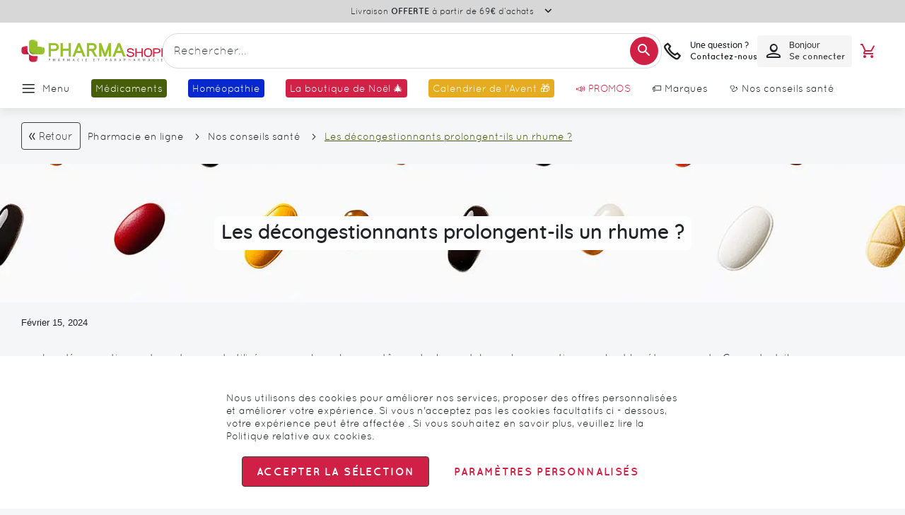

--- FILE ---
content_type: text/html; charset=UTF-8
request_url: https://www.pharmashopi.com/les-decongestionnants-prolongent-ils-un-rhume-pxl-1450_3141.html
body_size: 93860
content:
 <!doctype html><html lang="fr"><head prefix="og: http://ogp.me/ns# fb: http://ogp.me/ns/fb# product: http://ogp.me/ns/product#"><script> var LOCALE = 'fr\u002DFR'; var BASE_URL = 'https\u003A\u002F\u002Fwww.pharmashopi.com\u002F'; var require = { 'baseUrl': 'https\u003A\u002F\u002Fwww.pharmashopi.com\u002Fstatic\u002Fversion1766053669\u002Ffrontend\u002FGone\u002Ftheme\u002Dpharmashopi\u002Ffr_FR' };</script> <meta charset="utf-8"/>
<meta name="title" content="Les décongestionnants prolongent-ils un rhume ?"/>
<meta name="description" content="Vous cherchez des informations sur le médicament nez bouché ? Découvrez nos conseils santé sur Pharmashopi.com, votre pharmacie en ligne Française !"/>
<meta name="robots" content="INDEX,FOLLOW"/>
<meta name="viewport" content="width=device-width, initial-scale=1.0 maximum-scale=1, user-scalable=no"/>
<meta name="format-detection" content="telephone=no"/>
<title>Les décongestionnants prolongent-ils un rhume ?</title>
<link  rel="stylesheet" type="text/css"  media="all" href="https://www.pharmashopi.com/static/version1766053669/_cache/merged/63d6b1d6b2966ce3b11f95900c3df2ee.min.css" />
<link  rel="stylesheet" type="text/css"  media="screen and (min-width: 768px)" href="https://www.pharmashopi.com/static/version1766053669/frontend/Gone/theme-pharmashopi/fr_FR/css/styles-l.min.css" />

<script  type="text/javascript"  src="https://www.pharmashopi.com/static/version1766053669/_cache/merged/59a766d338da8af4a9474a9d12c33a72.min.js"></script>
<link rel="preload" as="font" crossorigin="anonymous" href="https://www.pharmashopi.com/static/version1766053669/frontend/Gone/theme-pharmashopi/fr_FR/fonts/opensans/light/opensans-300.woff2" />
<link rel="preload" as="font" crossorigin="anonymous" href="https://www.pharmashopi.com/static/version1766053669/frontend/Gone/theme-pharmashopi/fr_FR/fonts/opensans/regular/opensans-400.woff2" />
<link rel="preload" as="font" crossorigin="anonymous" href="https://www.pharmashopi.com/static/version1766053669/frontend/Gone/theme-pharmashopi/fr_FR/fonts/opensans/semibold/opensans-600.woff2" />
<link rel="preload" as="font" crossorigin="anonymous" href="https://www.pharmashopi.com/static/version1766053669/frontend/Gone/theme-pharmashopi/fr_FR/fonts/opensans/bold/opensans-700.woff2" />
<link rel="preload" as="font" crossorigin="anonymous" href="https://www.pharmashopi.com/static/version1766053669/frontend/Gone/theme-pharmashopi/fr_FR/fonts/Luma-Icons.woff2" />
<link rel="preload" as="font" crossorigin="anonymous" href="https://www.pharmashopi.com/static/version1766053669/frontend/Gone/theme-pharmashopi/fr_FR/fonts/icons/icomoon.woff2" />
<link rel="preload" as="font" crossorigin="anonymous" href="https://www.pharmashopi.com/static/version1766053669/frontend/Gone/theme-pharmashopi/fr_FR/fonts/quicksand/quicksand-regular.woff2" />
<link rel="preload" as="font" crossorigin="anonymous" href="https://www.pharmashopi.com/static/version1766053669/frontend/Gone/theme-pharmashopi/fr_FR/fonts/quicksand/quicksand-bold.woff2" />
<link rel="preload" as="font" crossorigin="anonymous" href="https://www.pharmashopi.com/static/version1766053669/frontend/Gone/theme-pharmashopi/fr_FR/fonts/quicksand/quicksand-light.woff2" />
<link rel="preload" as="font" crossorigin="anonymous" href="https://www.pharmashopi.com/static/version1766053669/frontend/Gone/theme-pharmashopi/fr_FR/fonts/quicksand/quicksand-semibold.woff2" />
<link rel="preload" as="font" crossorigin="anonymous" href="https://www.pharmashopi.com/static/version1766053669/frontend/Gone/theme-pharmashopi/fr_FR/fonts/quicksand/quicksand-medium.woff2" />
<link  rel="canonical" href="https://www.pharmashopi.com/les-decongestionnants-prolongent-ils-un-rhume-pxl-1450_3141.html" />
<link  rel="alternate" hreflang="fr-fr" href="https://www.pharmashopi.com/les-decongestionnants-prolongent-ils-un-rhume-pxl-1450_3141.html" />
<link  rel="icon" type="image/x-icon" href="https://www.pharmashopi.com/media/favicon/stores/1/favicon.png" />
<link  rel="shortcut icon" type="image/x-icon" href="https://www.pharmashopi.com/media/favicon/stores/1/favicon.png" />
 <script type="text&#x2F;javascript">    window.dataLayer = window.dataLayer || [];
    function gtag() { dataLayer.push(arguments) }

    window.amConsentManager = window.amConsentManager || {
        consentStates: {
            denied: 'denied',
            granted: 'granted'
        },
        storageName: 'amConsentMode',
        gdprCookie: {
            cookieGroupName: 'amcookie_allowed',
            allCookiesAllowed: '0'
        },
        defaultConsentTypesData: {"ad_storage":{"default":"0","group":"2"},"analytics_storage":{"default":"0","group":"3"},"ad_user_data":{"default":"0","group":"2"},"ad_personalization":{"default":"0","group":"2"}},
        currentStoreId: 1,
        init: function () {
            this.initStorage();
            this.setDefaultConsent();
        },
        initStorage: function () {
            const persistedConsentTypes = this.getPersistedConsentTypeState();

            if (Object.keys(persistedConsentTypes).length !== 0 && !this.shouldResetConsentState(persistedConsentTypes)) {
                return;
            }

            let consentState = {};
            for (const [type, data] of Object.entries(this.defaultConsentTypesData)) {
                consentState[type] = {
                    group: data.group,
                    status: data.default === '1' ? this.consentStates.granted : this.consentStates.denied
                };
            }

            this.resetAllowedCookiesGroups();
            this.persistConsentTypeState(consentState);
        },
        setDefaultConsent: function () {
            gtag('consent', 'default', this.getPersistedConsentTypeStateForGtag());
        },
        updateConsent: function (consent) {
            const storageConsent = this.getPersistedConsentTypeState();
            const consentState = {...storageConsent, ...consent};

            this.persistConsentTypeState(consentState);
            gtag('consent', 'update', this.getPersistedConsentTypeStateForGtag());
        },
        getConsentTypeStateByGroupIds: function (groups) {
            let consentTypeState = {};

            for (const [type, data] of Object.entries(this.defaultConsentTypesData)) {
                consentTypeState[type] = {
                    group: data.group,
                    status: (groups.includes(data.group) || groups.includes(this.gdprCookie.allCookiesAllowed))
                        ? this.consentStates.granted
                        : this.consentStates.denied
                }
            }

            return consentTypeState;
        },
        persistConsentTypeState: function (consentTypeState) {
            let persistedState = this.getPersistedConsentTypeState(false);
            persistedState[this.currentStoreId] = consentTypeState;
            localStorage.setItem(this.storageName, JSON.stringify(persistedState));
        },
        getPersistedConsentTypeState: function (forCurrentStore = true) {
            let persistedStates = JSON.parse(localStorage.getItem(this.storageName)) ?? {};

            if (forCurrentStore) {
                return persistedStates?.[this.currentStoreId] ?? {};
            }

            return persistedStates;
        },
        getPersistedConsentTypeStateForGtag: function () {
            let consentTypeState = {};
            let persistedState = this.getPersistedConsentTypeState();

            for (const [type, data] of Object.entries(persistedState)) {
                consentTypeState[type] = data.status;
            }

            return consentTypeState;
        },
        shouldResetConsentState: function (persistedConsentTypes) {
            if (Object.keys(persistedConsentTypes).length != Object.keys(this.defaultConsentTypesData).length
                || !document.cookie.includes(this.gdprCookie.cookieGroupName)
            ) {
                return true;
            }

            for (const [type, data] of Object.entries(persistedConsentTypes)) {
                if (data.group !== this.defaultConsentTypesData[type].group) {
                    return true;
                }
            }

            return false;
        },
        resetAllowedCookiesGroups: function () {
            document.cookie = this.gdprCookie.cookieGroupName + '=0;max-age=-1;domain=' + location.hostname;
        }
    };

    window.amConsentManager.init();</script>    <meta property="og:type" content="article" /><meta property="og:title" content="Les décongestionnants prolongent-ils un rhume ?" /><meta property="og:description" content="Vous cherchez des informations sur le médicament nez bouché ? Découvrez nos conseils santé sur Pharmashopi.com, votre pharmacie en ligne Française !" /><meta property="og:url" content="https://www.pharmashopi.com/les-decongestionnants-prolongent-ils-un-rhume-pxl-1450_3141.html" /> <meta property="og:image" content="https://www.pharmashopi.com/media/magefan_blog/medicament-209.jpg" /><script async src="//t4.my-probance.one/webtrax/rsc/pharmashopi.js"></script> <script type="text/x-magento-init">
        {
            "*": {
                "Magento_PageCache/js/form-key-provider": {
                    "isPaginationCacheEnabled":
                        0                }
            }
        }</script> <script type="text&#x2F;javascript"> window.dataLayer = window.dataLayer || [];  window.getAmGa4Cookie = function () { let cookies = {}; document.cookie.split(';').forEach(function (el) { let [key, value] = el.split('='); cookies[key.trim()] = value; }); return cookies['amga4_customer'] ? decodeURIComponent(cookies['amga4_customer']) : '{}'; };  (function () {  /** * @var {[Object]} */ const userProperties = JSON.parse(window.getAmGa4Cookie()); if (userProperties.customerGroup) { window.dataLayer.push({'customerGroup': userProperties.customerGroup}); } if (userProperties.customerId) { window.dataLayer.push({'customerId': userProperties.customerId}); }  /** * @var {[Object]} */ const dataToPush = JSON.parse('\u005B\u005D'); dataToPush.forEach((dataObject) => { window.dataLayer.push(dataObject); }); })();</script>  <!-- Google Tag Manager --> <script type="text&#x2F;javascript"> function callAmGA4GTM () { (function(w,d,s,l,i){w[l]=w[l]||[];w[l].push({'gtm.start': new Date().getTime(),event:'gtm.js'});var f=d.getElementsByTagName(s)[0], j=d.createElement(s),dl=l!='dataLayer'?'&l='+l:'';j.async=true;j.src= 'https://www.googletagmanager.com/gtm.js?id='+i+dl;var n=d.querySelector('[nonce]'); n&&j.setAttribute('nonce',n.nonce||n.getAttribute('nonce'));f.parentNode.insertBefore(j,f); })(window,document,'script','dataLayer', 'GTM-KK4FW8Q8'); }</script> <!-- End Google Tag Manager --><script type="text&#x2F;javascript"> (function () {  callAmGA4GTM();  })();</script>   <script data-rocketjavascript="false"> var MagefanWebP = { _canUseWebP: null, getUserAgentInfo: function(){ try { var ua = navigator.userAgent, tem, M = ua.match(/(opera|chrome|safari|firefox|msie|trident(?=\/))\/?\s*(\d+)/i) || []; if (/trident/i.test(M[1])) { tem = /\brv[ :]+(\d+)/g.exec(ua) || []; return ['IE', (tem[1] || '')]; } if (M[1] === 'Chrome') { tem = ua.match(/\b(OPR|Edge)\/(\d+)/); if (tem != null) { tem = tem.slice(1); tem[0] = tem[0].replace('OPR', 'Opera'); return tem; } } M = M[2] ? [M[1], M[2]] : [navigator.appName, navigator.appVersion, '-?']; if ((tem = ua.match(/version\/(\d+)/i)) != null) M.splice(1, 1, tem[1]); return M; } catch (e) { return ['', 0]; } }, canUseWebP: function(){  if (null !== this._canUseWebP){ return this._canUseWebP; } try { var elem = document.createElement('canvas'); if (!!(elem.getContext && elem.getContext('2d'))) { var r = (elem.toDataURL('image/webp').indexOf('data:image/webp') == 0); if (!r) { var ua = this.getUserAgentInfo(); if (ua && ua.length > 1) { ua[0] = ua[0].toLowerCase(); if ('firefox' == ua[0] && parseInt(ua[1]) >= 65) { this._canUseWebP = true; return this._canUseWebP; } if ('edge' == ua[0] && parseInt(ua[1]) >= 18) { this._canUseWebP = true; return this._canUseWebP; } if ('safari' == ua[0]) { if (navigator.platform.includes('Mac')) { if (parseInt(ua[1]) >= 16) { this._canUseWebP = true; } } else { if (parseInt(ua[1]) >= 15) { this._canUseWebP = true; } } return this._canUseWebP; } } } this._canUseWebP = r; return this._canUseWebP; } this._canUseWebP = false; return this._canUseWebP; } catch (e) { console.log(e); this._canUseWebP = false; return this._canUseWebP; } }, getOriginWebPImage: function(src) { if (src.indexOf('mf_webp') == -1) { return src; } var array = src.split('/'); var imageFormat = ''; for (var i = 0; i < array.length; i++) { if (array[i] == 'mf_webp') { imageFormat = array[i + 1]; array.splice(i, 3); break; } } src = array.join('/'); return src.replace('.webp', '.' + imageFormat); }, getWebUrl: function (imageUrl) { /* @var string */ imageUrl = imageUrl.trim(); var baseUrl = 'https://www.pharmashopi.com/'; var imageFormat = imageUrl.split('.').pop(); if ('webp' === imageFormat) { return imageUrl; } var mediaBaseUrl = 'https://www.pharmashopi.com/media/'; var staticBaseUrl = 'https://www.pharmashopi.com/static/'; if (imageUrl.indexOf(mediaBaseUrl) == -1 && imageUrl.indexOf(staticBaseUrl) == -1) { mediaBaseUrl = baseUrl + 'media/'; staticBaseUrl = baseUrl + 'static/'; if (imageUrl.indexOf(mediaBaseUrl) == -1 && imageUrl.indexOf(staticBaseUrl) == -1) { return false; } } var imagePath = imageUrl; imagePath = imagePath.replace(mediaBaseUrl, 'media/'); imagePath = imagePath.replace(staticBaseUrl, 'static/'); imagePath = imagePath.replace(baseUrl + 'pub/media/', 'media/'); imagePath = imagePath.replace(baseUrl + 'pub/static/', 'static/'); imagePath = imagePath.replace(/\.(jpe?g|png|gif)$/i, '.webp'); imagePath = mediaBaseUrl + 'mf_webp/' + imageFormat + '/' + imagePath; imagePath = imagePath.replace('%20', ' '); imagePath = imagePath.replace(/version\d{10}\//g, ''); return imagePath; } }; /* MagicToolboxContainer Fix */ function MagefanWebPMagicToolboxContainerFix() { if (!MagefanWebP.canUseWebP()) { (function(){ var i; var els = document.querySelectorAll('.MagicToolboxContainer a, .MagicToolboxContainer img'); if (!els) return; var el; for (i=0; i<els.length; i++) { el = els[i]; if (el.href) { el.href = MagefanWebP.getOriginWebPImage(el.href); } if (el.getAttribute('webpimg')) { el.src = MagefanWebP.getOriginWebPImage(el.getAttribute('webpimg')); } else { if (el.src) { el.src = MagefanWebP.getOriginWebPImage(el.src); } } if (el.dataset && el.dataset.image) { el.dataset.image = MagefanWebP.getOriginWebPImage(el.dataset.image); } } })(); } else { replacePixelMagicToolbox(); checkIfPixelReplaced(); } } function replacePixelMagicToolbox() { (function() { var i, els = document.querySelectorAll('.MagicToolboxContainer img'); if (!els) return; var el; for (i=0; i<els.length; i++) { el = els[i]; if (el.getAttribute('webpimg')) { el.src = el.getAttribute('webpimg'); } } })(); } function checkIfPixelReplaced() { var intervalCounter = 0, waitForMagicToolbox = setInterval(function() { if (document.querySelectorAll('figure img[src$="/p.jpg"]').length) { replacePixelMagicToolbox(); clearInterval(waitForMagicToolbox); } if (intervalCounter > 10) { clearInterval(waitForMagicToolbox); } intervalCounter++; }, 500); } function updateBodyClassAndFallbackToOriginalImagesIfNoWebPSupport() { if (!MagefanWebP.canUseWebP()) { document.body.className += ' no-webp '; (function(){ var i; var els = document.querySelectorAll('a[href$=".webp"]'); if (!els) return; var el; for (i=0; i<els.length; i++) { el = els[i]; if (el.href) { el.href = MagefanWebP.getOriginWebPImage(el.href); } } })(); } else { document.body.className += ' webp-supported '; } } document.addEventListener('DOMContentLoaded', updateBodyClassAndFallbackToOriginalImagesIfNoWebPSupport); document.addEventListener('breeze:load', updateBodyClassAndFallbackToOriginalImagesIfNoWebPSupport); </script>  <script> document.addEventListener('DOMContentLoaded', function(e){ if (!MagefanWebP.canUseWebP()) { /* Replace some custom webp images with original one if webp is not supported */ /* Can add <a> tag in future as well */ setInterval(function(){ document.querySelectorAll("img[src$='.webp']:not(.no-origin-webp-img)").forEach(function(el){ var scr = el.getAttribute('src'); var newScr = MagefanWebP.getOriginWebPImage(scr); if (scr != newScr) { el.setAttribute('src', newScr); } else { el.classList.add('no-origin-webp-img'); } }); }, 1000); } function processLazyPictureImg(img) { var src = img.getAttribute('src'); var keys = ['original', 'src', 'lazyload']; var original, _original; for (var i=0;i<keys.length;i++) { _original = img.getAttribute('data-' + keys[i]); if (_original) { original = _original; break; } } if (original == src) { if (img.getAttribute('data-mf-lazy-picture-img')) return; img.setAttribute('data-mf-lazy-picture-img', 1); img.parentElement.querySelectorAll('source').forEach(function(el){ var srcset = el.getAttribute('srcset'); var originalset = el.getAttribute('data-originalset'); if (originalset && (originalset != srcset)) { el.setAttribute('srcset', originalset); el.classList.remove('lazyload'); } }); var lazyLoader = img.closest('.lazy-loader'); if (lazyLoader) { lazyLoader.classList.remove('lazy-loader'); } document.querySelectorAll("picture img[src='"+src+"']").forEach(function(img){ processLazyPictureImg(img); }); } } document.querySelectorAll('picture img[data-original],picture img[data-src],picture img[data-lazyload]').forEach(function(el){ el.addEventListener('load', function(e){ processLazyPictureImg(e.target); }); processLazyPictureImg(el); }); }); </script> <style> picture.mfwebp source.lazyload, picture.mfwebp source.lazy {background:none;content:none;}</style>    <script type="text&#x2F;javascript">var script = document.createElement('script');
script.src = 'https://integrations.etrusted.com/applications/widget.js/v2';
script.async = true;
script.defer = true;
document.head.appendChild(script);</script> <script type="application/ld+json">{"@context":"http:\/\/schema.org","@type":"BlogPosting","@id":"https:\/\/www.pharmashopi.com\/les-decongestionnants-prolongent-ils-un-rhume-pxl-1450_3141.html","author":{"@context":"http:\/\/schema.org","@type":"Person","name":"Thomas Silvestre","url":"https:\/\/www.pharmashopi.com\/nos-conseils-sante\/author\/thomas-silvestre","mainEntityOfPage":{"@type":"WebPage","@id":"https:\/\/www.pharmashopi.com\/nos-conseils-sante\/author\/thomas-silvestre"}},"headline":"Les d\u00e9congestionnants prolongent-ils un rhume ?","description":"Vous cherchez des informations sur le m\u00e9dicament nez bouch\u00e9 ? D\u00e9couvrez nos conseils sant\u00e9 sur Pharmashopi.com, votre pharmacie en ligne Fran\u00e7aise !","datePublished":"2024-02-15T07:00:00+00:00","dateModified":"2025-06-16T14:01:33+00:00","image":{"@type":"ImageObject","url":"https:\/\/www.pharmashopi.com\/media\/magefan_blog\/medicament-209.jpg"},"publisher":{"@type":"Organization","name":"Pharmashopi","logo":{"@type":"ImageObject","url":"https:\/\/www.pharmashopi.com\/media\/logo\/stores\/1\/logo-boutique-pc.webp"}},"mainEntityOfPage":"https:\/\/www.pharmashopi.com\/nos-conseils-sante"}</script></head><body data-container="body" data-mage-init='{"loaderAjax": {}, "loader": { "icon": "https://www.pharmashopi.com/static/version1766053669/frontend/Gone/theme-pharmashopi/fr_FR/images/loader-2.gif"}}' class="default blog-page blog-post-les_decongestionnants_prolongent_ils_un_rhume blog-post-view page-layout-1column" id="html-body"><div style="display: none;"></div>        <script type="text/x-magento-init">
    {
        "*": {
            "Magento_PageBuilder/js/widget-initializer": {
                "config": {"[data-content-type=\"slider\"][data-appearance=\"default\"]":{"Magento_PageBuilder\/js\/content-type\/slider\/appearance\/default\/widget":false},"[data-content-type=\"map\"]":{"Magento_PageBuilder\/js\/content-type\/map\/appearance\/default\/widget":false},"[data-content-type=\"row\"]":{"Magento_PageBuilder\/js\/content-type\/row\/appearance\/default\/widget":false},"[data-content-type=\"tabs\"]":{"Magento_PageBuilder\/js\/content-type\/tabs\/appearance\/default\/widget":false},"[data-content-type=\"slide\"]":{"Magento_PageBuilder\/js\/content-type\/slide\/appearance\/default\/widget":{"buttonSelector":".pagebuilder-slide-button","showOverlay":"hover","dataRole":"slide"}},"[data-content-type=\"banner\"]":{"Magento_PageBuilder\/js\/content-type\/banner\/appearance\/default\/widget":{"buttonSelector":".pagebuilder-banner-button","showOverlay":"hover","dataRole":"banner"}},"[data-content-type=\"buttons\"]":{"Magento_PageBuilder\/js\/content-type\/buttons\/appearance\/inline\/widget":false},"[data-content-type=\"products\"][data-appearance=\"carousel\"]":{"Magento_PageBuilder\/js\/content-type\/products\/appearance\/carousel\/widget":false},"[data-content-type=\"faq\"]":{"Gone_PageBuilder\/js\/content-type\/faq\/appearance\/default\/widget":false}},
                "breakpoints": {"desktop":{"conditions":{"min-width":"1440px"},"options":{"products":{"default":{"slidesToShow":"6"},"continuous":{"slidesToShow":"6"}}},"label":"Desktop","stage":true,"default":true,"class":"desktop-switcher","icon":"Magento_PageBuilder::css\/images\/switcher\/switcher-desktop.svg"},"tablet":{"conditions":{"max-width":"1024px","min-width":"769px"},"options":{"products":{"default":{"slidesToShow":"4"},"continuous":{"slidesToShow":"4"}}}},"mobile":{"conditions":{"max-width":"768px","min-width":"480px"},"options":{"products":{"default":{"slidesToShow":"2"},"continuous":{"slidesToShow":"2"}}},"label":"Mobile","stage":true,"class":"mobile-switcher","icon":"Magento_PageBuilder::css\/images\/switcher\/switcher-mobile.svg","media":"only screen and (max-width: 768px)"},"mobile-small":{"conditions":{"max-width":"479px"},"options":{"products":{"default":{"slidesToShow":"1"},"continuous":{"slidesToShow":"1"}}}},"large-tablet":{"conditions":{"max-width":"1439px","min-width":"1025px"},"options":{"products":{"default":{"slidesToShow":"5"},"continuous":{"slidesToShow":"5"}}}}}            }
        }
    }</script>  <div class="cookie-status-message" id="cookie-status">The store will not work correctly when cookies are disabled.</div> <script type="text&#x2F;javascript">document.querySelector("#cookie-status").style.display = "none";</script> <script type="text/x-magento-init">
    {
        "*": {
            "cookieStatus": {}
        }
    }</script> <script type="text/x-magento-init">
    {
        "*": {
            "mage/cookies": {
                "expires": null,
                "path": "\u002F",
                "domain": ".www.pharmashopi.com",
                "secure": true,
                "lifetime": "3600"
            }
        }
    }</script>  <noscript><div class="message global noscript"><div class="content"><p><strong>Javascript est désactivé dans votre navigateur.</strong> <span> Pour une meilleure expérience sur notre site, assurez-vous d’activer JavaScript dans votre navigateur.</span></p></div></div></noscript>    <script> window.cookiesConfig = window.cookiesConfig || {}; window.cookiesConfig.secure = true; </script> <script>    require.config({
        map: {
            '*': {
                wysiwygAdapter: 'mage/adminhtml/wysiwyg/tiny_mce/tinymceAdapter'
            }
        }
    });</script> <script>    require.config({
        paths: {
            googleMaps: 'https\u003A\u002F\u002Fmaps.googleapis.com\u002Fmaps\u002Fapi\u002Fjs\u003Fv\u003D3.53\u0026key\u003D'
        },
        config: {
            'Magento_PageBuilder/js/utils/map': {
                style: '',
            },
            'Magento_PageBuilder/js/content-type/map/preview': {
                apiKey: '',
                apiKeyErrorMessage: 'You\u0020must\u0020provide\u0020a\u0020valid\u0020\u003Ca\u0020href\u003D\u0027https\u003A\u002F\u002Fwww.pharmashopi.com\u002Fadminhtml\u002Fsystem_config\u002Fedit\u002Fsection\u002Fcms\u002F\u0023cms_pagebuilder\u0027\u0020target\u003D\u0027_blank\u0027\u003EGoogle\u0020Maps\u0020API\u0020key\u003C\u002Fa\u003E\u0020to\u0020use\u0020a\u0020map.'
            },
            'Magento_PageBuilder/js/form/element/map': {
                apiKey: '',
                apiKeyErrorMessage: 'You\u0020must\u0020provide\u0020a\u0020valid\u0020\u003Ca\u0020href\u003D\u0027https\u003A\u002F\u002Fwww.pharmashopi.com\u002Fadminhtml\u002Fsystem_config\u002Fedit\u002Fsection\u002Fcms\u002F\u0023cms_pagebuilder\u0027\u0020target\u003D\u0027_blank\u0027\u003EGoogle\u0020Maps\u0020API\u0020key\u003C\u002Fa\u003E\u0020to\u0020use\u0020a\u0020map.'
            },
        }
    });</script><script>
    require.config({
        shim: {
            'Magento_PageBuilder/js/utils/map': {
                deps: ['googleMaps']
            }
        }
    });</script> <!-- Google Tag Manager (noscript) --><noscript><iframe src="https://www.googletagmanager.com/ns.html?id=GTM-KK4FW8Q8" height="0" width="0" style="display:none;visibility:hidden"></iframe></noscript><!-- End Google Tag Manager (noscript) --> <script type="text/x-magento-init">
    {
        "*": {
            "Amasty_GA4/js/event/ajax-observer": {
                "observedEvents": [{"gaEvent":"add_to_cart","pathname":"checkout\/cart\/add","observerType":"ajaxComplete"},{"gaEvent":"add_to_cart","pathname":"amasty_cart\/cart\/add","observerType":"ajaxComplete"},{"gaEvent":"remove_from_cart","pathname":"checkout\/sidebar\/removeItem","observerType":"ajaxSend"},{"gaEvent":"add_payment_info","pathname":"\/set-payment-information","observerType":"ajaxComplete"},{"gaEvent":"add_shipping_info","pathname":"\/shipping-information","observerType":"ajaxComplete"}]            }
        }
    }</script> <script type="text/x-magento-init">
    {
        "*": {
            "Amasty_GA4/js/event/product/wishlist": {}
        }
    }</script> <script type="text&#x2F;javascript">window.isGdprCookieEnabled = true;

require(['Amasty_GdprFrontendUi/js/modal-show'], function (modalConfigInit) {
    modalConfigInit({"isDeclineEnabled":0,"barLocation":0,"policyText":"Nous utilisons des cookies pour am\u00e9liorer nos services, proposer des offres personnalis\u00e9es et am\u00e9liorer votre exp\u00e9rience. Si vous n'acceptez pas les cookies facultatifs ci - dessous, votre exp\u00e9rience peut \u00eatre affect\u00e9e . Si vous souhaitez en savoir plus, veuillez lire la <a href=\"\/charte-de-protection-des-donnees-personnelles-pxl-259.html\" title=\"Politique relative aux cookies\" target=\"_blank\">Politique relative aux cookies<\/a>.","firstShowProcess":"0","cssConfig":{"backgroundColor":null,"policyTextColor":null,"textColor":null,"titleColor":null,"linksColor":null,"acceptBtnColor":null,"acceptBtnColorHover":null,"acceptBtnTextColor":null,"acceptBtnTextColorHover":null,"acceptBtnOrder":null,"allowBtnTextColor":null,"allowBtnTextColorHover":null,"allowBtnColor":null,"allowBtnColorHover":null,"allowBtnOrder":null,"declineBtnTextColorHover":null,"declineBtnColorHover":null,"declineBtnTextColor":null,"declineBtnColor":null,"declineBtnOrder":null},"isAllowCustomersCloseBar":true,"isPopup":true,"isModal":false,"className":"amgdprjs-bar-template","buttons":[{"label":"Accepter la s\u00e9lection","dataJs":"accept","class":"-allow -save","action":"allowCookies"},{"label":"Param\u00e8tres personnalis\u00e9s","dataJs":"settings","class":"-settings"}],"template":"<div role=\"alertdialog\"\n     class=\"modal-popup _show amgdprcookie-bar-container <% if (data.isPopup) { %>-popup<% } %>\"\n     data-amcookie-js=\"bar\"\n     aria-label=\"<%= phrase.cookieBar %>\"\n>\n    <div data-amgdprcookie-focus-start tabindex=\"0\">\n        <span tabindex=\"0\" class=\"amgdprcookie-focus-guard\" data-focus-to=\"last\"><\/span>\n        <% if (data.isAllowCustomersCloseBar){ %>\n        <button class=\"action-close\" data-amcookie-js=\"close-cookiebar\" type=\"button\">\n            <span data-bind=\"i18n: 'Close Cookie Bar'\"><\/span>\n        <\/button>\n        <% } %>\n        <div class=\"amgdprcookie-bar-block\">\n            <div id=\"amgdprcookie-policy-text\" class=\"amgdprcookie-policy\"><%= data.policyText %><\/div>\n            <div class=\"amgdprcookie-buttons-block\">\n                <% _.each(data.buttons, function(button) { %>\n                <button\n                    class=\"amgdprcookie-button <%= button.class %>\"\n                    disabled\n                    data-amgdprcookie-js=\"<%= button.dataJs %>\"\n                >\n                    <%= button.label %>\n                <\/button>\n                <% }); %>\n            <\/div>\n        <\/div>\n        <span tabindex=\"0\" class=\"amgdprcookie-focus-guard\" data-focus-to=\"first\"><\/span>\n    <\/div>\n<\/div>\n\n<style>\n    <% if(css.backgroundColor){ %>\n    .amgdprcookie-bar-container {\n        background-color: <%= css.backgroundColor %>\n    }\n    <% } %>\n    <% if(css.policyTextColor){ %>\n    .amgdprcookie-bar-container .amgdprcookie-policy {\n        color: <%= css.policyTextColor %>;\n    }\n    <% } %>\n    <% if(css.textColor){ %>\n    .amgdprcookie-bar-container .amgdprcookie-text {\n        color: <%= css.textColor %>;\n    }\n    <% } %>\n    <% if(css.titleColor){ %>\n    .amgdprcookie-bar-container .amgdprcookie-header {\n        color: <%= css.titleColor %>;\n    }\n    <% } %>\n    <% if(css.linksColor){ %>\n    .amgdprcookie-bar-container .amgdprcookie-link,\n    .amgdprcookie-bar-container .amgdprcookie-policy a {\n        color: <%= css.linksColor %>;\n    }\n    <% } %>\n    <% if(css.acceptBtnOrder || css.acceptBtnColor || css.acceptBtnTextColor){ %>\n    .amgdprcookie-bar-container .amgdprcookie-button.-save {\n        <% if(css.acceptBtnOrder) { %>order: <%= css.acceptBtnOrder %>; <% } %>\n        <% if(css.acceptBtnColor) { %>\n            background-color: <%= css.acceptBtnColor %>;\n            border-color: <%= css.acceptBtnColor %>;\n        <% } %>\n        <% if(css.acceptBtnTextColor) { %>color: <%= css.acceptBtnTextColor %>; <% } %>\n    }\n    <% } %>\n    <% if(css.acceptBtnColorHover || css.acceptBtnTextColorHover){ %>\n    .amgdprcookie-bar-container .amgdprcookie-button.-save:hover {\n        <% if(css.acceptBtnColorHover) { %>\n            background-color: <%= css.acceptBtnColorHover %>;\n            border-color: <%= css.acceptBtnColorHover %>;\n        <% } %>\n        <% if(css.acceptBtnTextColorHover) { %> color: <%= css.acceptBtnTextColorHover %>; <% } %>\n    }\n    <% } %>\n    <% if(css.allowBtnOrder || css.allowBtnColor || css.allowBtnTextColor){ %>\n    .amgdprcookie-bar-container .amgdprcookie-button.-settings {\n        <% if(css.allowBtnOrder) { %> order: <%= css.allowBtnOrder %>; <% } %>\n        <% if(css.allowBtnColor) { %>\n            background-color: <%= css.allowBtnColor %>;\n            border-color: <%= css.allowBtnColor %>;\n        <% } %>\n        <% if(css.allowBtnTextColor) { %> color: <%= css.allowBtnTextColor %>; <% } %>\n    }\n    <% } %>\n    <% if(css.allowBtnColorHover || css.allowBtnTextColorHover){ %>\n    .amgdprcookie-bar-container .amgdprcookie-button.-settings:hover {\n        <% if(css.allowBtnColorHover) { %>\n            background-color: <%= css.allowBtnColorHover %>;\n            border-color: <%= css.allowBtnColorHover %>;\n        <% } %>\n        <% if(css.allowBtnTextColorHover) { %> color: <%= css.allowBtnTextColorHover %>; <% } %>\n    }\n    <% } %>\n    <% if(css.declineBtnOrder || css.declineBtnColor || css.declineBtnTextColor){ %>\n    .amgdprcookie-bar-container .amgdprcookie-button.-decline {\n        <% if(css.declineBtnOrder) { %> order: <%= css.declineBtnOrder %>; <% } %>\n        <% if(css.declineBtnColor) { %>\n            background-color: <%= css.declineBtnColor %>;\n            border-color: <%= css.declineBtnColor %>;\n        <% } %>\n        <% if(css.declineBtnTextColor) { %> color: <%= css.declineBtnTextColor %>; <% } %>\n    }\n    <% } %>\n    <% if(css.declineBtnColorHover || css.declineBtnTextColorHover){ %>\n    .amgdprcookie-bar-container .amgdprcookie-button.-decline:hover {\n        <% if(css.declineBtnColorHover) { %>\n            background-color: <%= css.declineBtnColorHover %>;\n            border-color: <%= css.declineBtnColorHover %>;\n        <% } %>\n        <% if(css.declineBtnTextColorHover) { %> color: <%= css.declineBtnTextColorHover %>; <% } %>\n    }\n    <% } %>\n<\/style>\n"});
});</script> <script type="text/x-magento-init">
        {
            "*": {
                "Magento_Ui/js/core/app": {"components":{"gdpr-cookie-modal":{"cookieText":"Nous utilisons des cookies pour am\u00e9liorer nos services, proposer des offres personnalis\u00e9es et am\u00e9liorer votre exp\u00e9rience. Si vous n'acceptez pas les cookies facultatifs ci - dessous, votre exp\u00e9rience peut \u00eatre affect\u00e9e . Si vous souhaitez en savoir plus, veuillez lire la <a href=\"\/charte-de-protection-des-donnees-personnelles-pxl-259.html\" title=\"Politique relative aux cookies\" target=\"_blank\">Politique relative aux cookies<\/a>.","firstShowProcess":"0","acceptBtnText":"Accepter la s\u00e9lection","declineBtnText":"Tout refuser","settingsBtnText":null,"isDeclineEnabled":0,"isAllowCustomersCloseBar":true,"component":"Amasty_GdprFrontendUi\/js\/cookies","barType":2,"barLocation":0,"children":{"gdpr-cookie-settings-modal":{"component":"Amasty_GdprFrontendUi\/js\/modal\/cookie-settings"},"gdpr-cookie-information-modal":{"component":"Amasty_GdprFrontendUi\/js\/modal\/cookie-information"}}}}}            }
        }</script><!-- ko scope: 'gdpr-cookie-modal' --><!--ko template: getTemplate()--><!-- /ko --><!-- /ko --><style> .amgdprjs-bar-template { z-index: 999;  bottom: 0;  }</style>    <style> .slick-slide:not(.slick-active) .background-image {display: none;}</style><div class="page-wrapper"><header class="page-header"><div class="header-top"> <div class="header-notice">   <p class="header-message" >Livraison <strong>confidentielle</strong> en 24/48h dès 3.99€</p>  <p class="header-message" style="display:none">Livraison <strong>OFFERTE</strong> à partir de 69€ d’achats</p>   <button type="button" title="Plus d'information" class="header-notice-cta"><span>Plus d&#039;information</span></button>   </div> <div id="header-notice-accordion" class="header-notice-accordion" style="display:none;"><div class="header-notice-close"><button type="button" title="Fermer" class="button-secondary action"><span>Fermer</span></button></div><div id="header-notice-content"><div id="header-notice-content-wrapper"></div></div><div class="header-notice-overlay"></div></div>  <script>
        require([
            'jquery'
        ], function($) {
            var messages = $('.header-message');
            var currentMessage = 0;
            var totalMessages = messages.length;
            var messageRotation; 
            var ajaxData; 

            function rotateMessages() {
                messages.eq(currentMessage).fadeOut(500, function() {
                    currentMessage = (currentMessage + 1) % totalMessages;
                    messages.eq(currentMessage).fadeIn(500);
                });
            }

            function startMessageRotation() {
                
                if (messageRotation) {
                    clearInterval(messageRotation);
                }
                messageRotation = setInterval(rotateMessages, 5000);
            }

            if (totalMessages > 1) {
                startMessageRotation();
                
                $(window).on('focus', function() {
                    startMessageRotation();
                });
            }

            $('.header-notice').on('click', function() {
                var accordion = $('#header-notice-accordion');
                var content = $('#header-notice-content-wrapper');

                if (accordion.is(':visible')) {
                    accordion.slideUp();
                    $('body').removeClass('_has-modal');
                } else {
                    accordion.slideDown('slow');
                    $('body').addClass('_has-modal');
                    content.html('<p>Chargement en cours...</p>');

                    if(ajaxData == null) {
                        
                        $.ajax({
                            url: 'https://www.pharmashopi.com/headernotice/index/index/',
                            type: 'GET',
                            success: function(data) {
                                content.html(data.html);
                                ajaxData = data;
                            },
                            error: function(error) {
                                console.log(error);
                                content.html("<p>Le contenu n'a pas pu être chargé</p>");
                            }
                        });
                    }else{
                        content.html(ajaxData.html);
                    }
                }
            });

            $('.header-notice-close, .header-notice-overlay').on('click', function() {
                $('#header-notice-accordion').slideUp();
                $('body').removeClass('_has-modal');
            });
        });</script> </div><div class="header content"><span data-action="toggle-nav" class="action nav-toggle"><span>Menu</span></span>  <a class="logo" href="https://www.pharmashopi.com/" title="Votre&#x20;pharmacie&#x20;en&#x20;ligne&#x20;100&#x25;&#x20;Fran&#xE7;aise" aria-label="store logo"> <img mfdislazy="1" fetchpriority="high" src="https://www.pharmashopi.com/media/logo/stores/1/logo-boutique-pc.webp" title="Votre&#x20;pharmacie&#x20;en&#x20;ligne&#x20;100&#x25;&#x20;Fran&#xE7;aise" alt="Votre&#x20;pharmacie&#x20;en&#x20;ligne&#x20;100&#x25;&#x20;Fran&#xE7;aise" width="200" height="33" /></a>     <div class="block block-search"><div class="block block-title"><strong>Rechercher</strong></div><div class="block block-content"><form id="minisearch-form-top-search" class="form minisearch" action="https://www.pharmashopi.com/catalogsearch/result/" method="get" ><div class="field search"><label class="label" for="minisearch-input-top-search" data-role="minisearch-label"><span>Rechercher</span></label> <div class="control"><input id="minisearch-input-top-search" type="text" name="q" value="" placeholder="Rechercher..." class="input-text" maxlength="128" role="combobox" aria-haspopup="false" aria-autocomplete="both" aria-expanded="false" autocomplete="off" data-block="autocomplete-form" data-mage-init="&#x7B;&quot;quickSearch&quot;&#x3A;&#x7B;&quot;formSelector&quot;&#x3A;&quot;&#x23;minisearch-form-top-search&quot;,&quot;url&quot;&#x3A;&quot;https&#x3A;&#x5C;&#x2F;&#x5C;&#x2F;www.pharmashopi.com&#x5C;&#x2F;search&#x5C;&#x2F;ajax&#x5C;&#x2F;suggest&#x5C;&#x2F;&quot;,&quot;destinationSelector&quot;&#x3A;&quot;&#x23;minisearch-autocomplete-top-search&quot;,&quot;templates&quot;&#x3A;&#x7B;&quot;term&quot;&#x3A;&#x7B;&quot;title&quot;&#x3A;&quot;Recherches&#x20;populaires&quot;,&quot;template&quot;&#x3A;&quot;Smile_ElasticsuiteCore&#x5C;&#x2F;autocomplete&#x5C;&#x2F;term&quot;&#x7D;,&quot;product&quot;&#x3A;&#x7B;&quot;title&quot;&#x3A;&quot;Produits&quot;,&quot;template&quot;&#x3A;&quot;Smile_ElasticsuiteCatalog&#x5C;&#x2F;autocomplete&#x5C;&#x2F;product&quot;&#x7D;,&quot;category&quot;&#x3A;&#x7B;&quot;title&quot;&#x3A;&quot;Categories&quot;,&quot;template&quot;&#x3A;&quot;Smile_ElasticsuiteCatalog&#x5C;&#x2F;autocomplete&#x5C;&#x2F;category&quot;&#x7D;,&quot;product_attribute&quot;&#x3A;&#x7B;&quot;title&quot;&#x3A;&quot;Attributs&quot;,&quot;template&quot;&#x3A;&quot;Smile_ElasticsuiteCatalog&#x5C;&#x2F;autocomplete&#x5C;&#x2F;product-attribute&quot;,&quot;titleRenderer&quot;&#x3A;&quot;Smile_ElasticsuiteCatalog&#x5C;&#x2F;js&#x5C;&#x2F;autocomplete&#x5C;&#x2F;product-attribute&quot;&#x7D;&#x7D;,&quot;priceFormat&quot;&#x3A;&#x7B;&quot;pattern&quot;&#x3A;&quot;&#x25;s&#x5C;u00a0&#x5C;u20ac&quot;,&quot;precision&quot;&#x3A;2,&quot;requiredPrecision&quot;&#x3A;2,&quot;decimalSymbol&quot;&#x3A;&quot;,&quot;,&quot;groupSymbol&quot;&#x3A;&quot;&#x5C;u202f&quot;,&quot;groupLength&quot;&#x3A;3,&quot;integerRequired&quot;&#x3A;false&#x7D;,&quot;minSearchLength&quot;&#x3A;&quot;2&quot;&#x7D;&#x7D;" /><div id="minisearch-autocomplete-top-search" class="search-autocomplete"></div></div></div><div class="actions"><button type="submit" title="Rechercher" class="action search" ><span>Rechercher</span></button></div></form></div></div> <style> @media (max-width: 1180px) { .mobile-submenu { order: 10; display: flex !important; overflow-x: auto; overflow-y: hidden; white-space: nowrap; } }</style><div class="mobile-submenu" style="display: none"> <div class="level0 level-top"><span tabindex="0" class="quatrecentdix level-top" data-atc="aHR0cHM6Ly93d3cucGhhcm1hc2hvcGkuY29tL21lZGljYW1lbnRzLXhzbC03MDQuaHRtbA=="  style="padding: 5px 6px;   border-radius: 4px;   background-color: #465e0a; color: #ffffff;" ><span>Médicaments</span></span></div> <div class="level0 level-top"><span tabindex="0" class="quatrecentdix level-top" data-atc="aHR0cHM6Ly93d3cucGhhcm1hc2hvcGkuY29tL2hvbWVvcGF0aGllLXhzbC01NjAuaHRtbA=="  style="padding: 5px 6px;   border-radius: 4px;   background-color: #0728ce; color: #ffffff;" ><span>Homéopathie</span></span></div> <div class="level0 level-top"><span tabindex="0" class="quatrecentdix level-top" data-atc="aHR0cHM6Ly93d3cucGhhcm1hc2hvcGkuY29tL2xhLWJvdXRpcXVlLWRlLW5vZWw/X19fc3RvcmU9ZGVmYXVsdA=="  style="padding: 5px 6px;   border-radius: 4px;   background-color: #D12146; color: #ffffff;" ><span>La boutique de Noël 🎄</span></span></div> <div class="level0 level-top"><span tabindex="0" class="quatrecentdix level-top" data-atc="aHR0cHM6Ly93d3cucGhhcm1hc2hvcGkuY29tL2NhbGVuZHJpZXItZGUtbC1hdmVudA=="  style="padding: 5px 6px;   border-radius: 4px;   background-color: #e5ac21; color: #ffffff;" ><span>Calendrier de l'Avent 🎁</span></span></div> <div class="level0 level-top"><span tabindex="0" class="quatrecentdix level-top" data-atc="aHR0cHM6Ly93d3cucGhhcm1hc2hvcGkuY29tL3RvcC1wcm9tb3Rpb25z"  style="color: #D12046;" ><span>&#128227; PROMOS</span></span></div> <div class="level0 level-top"><span tabindex="0" class="quatrecentdix level-top" data-atc="aHR0cHM6Ly93d3cucGhhcm1hc2hvcGkuY29tL21hcnF1ZXMucGhw" ><span>&#127991; Marques</span></span></div> <div class="level0 level-top"><span tabindex="0" class="quatrecentdix level-top" data-atc="aHR0cHM6Ly93d3cucGhhcm1hc2hvcGkuY29tL25vcy1jb25zZWlscy1zYW50ZQ==" ><span>&#129658; Nos conseils santé</span></span></div></div><div class="header-actions"><ul class="compare wrapper"> <li class="item link compare" data-bind="scope: 'compareProducts'" data-role="compare-products-link"><a class="action compare no-display" title="Mes&#x20;produits&#x20;compar&#xE9;s" data-bind="attr: {'href': compareProducts().listUrl}, css: {'no-display': !compareProducts().count}" >Mes produits comparés <span class="counter qty" data-bind="text: compareProducts().countCaption"></span></a></li> <script type="text/x-magento-init">
{"[data-role=compare-products-link]": {"Magento_Ui/js/core/app": {"components":{"compareProducts":{"component":"Magento_Catalog\/js\/view\/compare-products"}}}}}</script></ul> <div class="header-callnumber"><div data-atc="L2NvbnRhY3Q=" tabindex="0" class="quatrecentdix"><div><span>Une question ?</span> <span>Contactez-nous</span></div></div></div> <div class="link-my-account" data-bind="scope: 'customer'"><button type="button" class="my-account-header-link quatrecentdix" title="Mon compte" data-bind="scope: 'customer'" data-atc="aHR0cHM6Ly93d3cucGhhcm1hc2hvcGkuY29tL2N1c3RvbWVyL2FjY291bnQvbG9naW4v"><!-- ko ifnot: customer().firstname --><div class="welcome-message"><span data-bind='text:"Bonjour"'></span> <span data-bind='text:"Se connecter"'></span></div><!-- /ko --></button> <!-- ko if: customer().firstname --><ul class="customer-menu-list"><li> <span onclick="gtl(this.getAttribute('data-atc'))" class="quatrecentdix" data-atc="aHR0cHM6Ly93d3cucGhhcm1hc2hvcGkuY29tL2N1c3RvbWVyL2FjY291bnQv" tabindex="0">Mon compte</span></li> <li> <span onclick="gtl(this.getAttribute('data-atc'))" class="quatrecentdix" data-atc="aHR0cHM6Ly93d3cucGhhcm1hc2hvcGkuY29tL2N1c3RvbWVyL2FjY291bnQvbG9nb3V0Lw==" tabindex="0">Se déconnecter</span></li></ul><!-- /ko --></div><script type="text/x-magento-init">
    {
        "*": {
            "Magento_Ui/js/core/app": {
                "components": {
                    "customer": {
                        "component": "Magento_Customer/js/view/customer"
                    }
                }
            }
        }
    }</script> <div data-block="minicart" class="minicart-wrapper"><span class="quatrecentdix action showcart" title="Mon panier" data-bind="scope: 'minicart_content'" data-atc="aHR0cHM6Ly93d3cucGhhcm1hc2hvcGkuY29tL2NoZWNrb3V0L2NhcnQv"><span class="text">Mon panier</span> <span class="counter qty empty" data-bind="css: { empty: !!getCartParam('summary_count') == false && !isLoading() }, blockLoader: isLoading"><span class="counter-number"><!-- ko if: getCartParam('summary_count') --><!-- ko text: getCartParam('summary_count').toLocaleString(window.LOCALE) --><!-- /ko --><!-- /ko --></span> <span class="counter-label"><!-- ko if: getCartParam('summary_count') --><!-- ko text: getCartParam('summary_count').toLocaleString(window.LOCALE) --><!-- /ko --><!-- ko i18n: 'items' --><!-- /ko --><!-- /ko --></span></span></span>  <script>            require(['jquery'], function ($) {
                $('a.action.showcart').on('click', function() {
                    $(document.body).trigger('processStart');
                });
            });</script> <script>window.checkout = {"shoppingCartUrl":"https:\/\/www.pharmashopi.com\/checkout\/cart\/","checkoutUrl":"https:\/\/www.pharmashopi.com\/checkout\/","updateItemQtyUrl":"https:\/\/www.pharmashopi.com\/checkout\/sidebar\/updateItemQty\/","removeItemUrl":"https:\/\/www.pharmashopi.com\/checkout\/sidebar\/removeItem\/","imageTemplate":"Magento_Catalog\/product\/image_with_borders","baseUrl":"https:\/\/www.pharmashopi.com\/","minicartMaxItemsVisible":5,"websiteId":"1","maxItemsToDisplay":10,"storeId":"1","storeGroupId":"1","agreementIds":["2"],"customerLoginUrl":"https:\/\/www.pharmashopi.com\/customer\/account\/login\/referer\/aHR0cHM6Ly93d3cucGhhcm1hc2hvcGkuY29tL2xlcy1kZWNvbmdlc3Rpb25uYW50cy1wcm9sb25nZW50LWlscy11bi1yaHVtZS1weGwtMTQ1MF8zMTQxLmh0bWw~\/","isRedirectRequired":false,"autocomplete":"off","captcha":{"user_login":{"isCaseSensitive":false,"imageHeight":50,"imageSrc":"","refreshUrl":"https:\/\/www.pharmashopi.com\/captcha\/refresh\/","isRequired":false,"timestamp":1766257014}}}</script> <script type="text/x-magento-init">
    {
        "[data-block='minicart']": {
            "Magento_Ui/js/core/app": {"components":{"minicart_content":{"children":{"subtotal.container":{"children":{"subtotal":{"children":{"subtotal.totals":{"config":{"display_cart_subtotal_incl_tax":0,"display_cart_subtotal_excl_tax":1,"template":"Magento_Tax\/checkout\/minicart\/subtotal\/totals"},"children":{"subtotal.totals.msrp":{"component":"Magento_Msrp\/js\/view\/checkout\/minicart\/subtotal\/totals","config":{"displayArea":"minicart-subtotal-hidden","template":"Magento_Msrp\/checkout\/minicart\/subtotal\/totals"}}},"component":"Magento_Tax\/js\/view\/checkout\/minicart\/subtotal\/totals"},"subtotal.awAfptc":{"component":"Aheadworks_Afptc\/js\/view\/checkout\/minicart\/discount-amount","sortOrder":"0"}},"component":"uiComponent","config":{"template":"Magento_Checkout\/minicart\/subtotal"}}},"component":"uiComponent","config":{"displayArea":"subtotalContainer"}},"item.renderer":{"component":"Magento_Checkout\/js\/view\/cart-item-renderer","config":{"displayArea":"defaultRenderer","template":"Magento_Checkout\/minicart\/item\/default"},"children":{"item.image":{"component":"Magento_Catalog\/js\/view\/image","config":{"template":"Magento_Catalog\/product\/image","displayArea":"itemImage"}},"checkout.cart.item.price.sidebar":{"component":"uiComponent","config":{"template":"Magento_Checkout\/minicart\/item\/price","displayArea":"priceSidebar"}}}},"extra_info":{"component":"uiComponent","config":{"displayArea":"extraInfo"}},"promotion":{"component":"uiComponent","config":{"displayArea":"promotion"}}},"config":{"itemRenderer":{"default":"defaultRenderer","simple":"defaultRenderer","virtual":"defaultRenderer"},"template":"Magento_Checkout\/minicart\/content"},"component":"Magento_Checkout\/js\/view\/minicart"}},"types":[]}        },
        "*": {
            "Magento_Ui/js/block-loader": "https\u003A\u002F\u002Fwww.pharmashopi.com\u002Fstatic\u002Fversion1766053669\u002Ffrontend\u002FGone\u002Ftheme\u002Dpharmashopi\u002Ffr_FR\u002Fimages\u002Floader\u002D1.gif"
        }
    }</script></div><script type="text/javascript">
    require([
        'jquery',
        'domReady!'
    ], function ($) {
        $('[data-action="toggle-nav"]').click(function(){
            $('html').toggleClass("nav-open")
            $('html').toggleClass("nav-before-open")
        })
    });</script></div></div>  <div class="sections nav-sections"> <div class="section-items nav-sections-items" data-mage-init='{"tabs":{"openedState":"active"}}'>  <div class="section-item-title nav-sections-item-title" data-role="collapsible"><a class="nav-sections-item-switch" data-toggle="switch" href="#store.menu">Menu</a></div><div class="section-item-content nav-sections-item-content" id="store.menu" data-role="content">   <nav class="navigation gone_navigation" data-action="navigation"><ul class="header-menu-general-links">  <li class="all-product-link-wrapper"><span data-role="link" tabindex="0" class="all-product-link collapsed">Menu</span></li>  <ul id="header-menu-all-product" class="collapsed"><button type="button" class="go-back"><span>Retour</span></button> <li  class="level0 nav-1 category-item first level-top parent"><a data-button="Retour" href="https://www.pharmashopi.com/medicaments-xsl-704.html"  class="level-top"  ><span>Médicaments</span></a><ul class="level0 submenu"><li><span class='menu-link-see-more clk-link quatrecentdix'
                data-atc='aHR0cHM6Ly93d3cucGhhcm1hc2hvcGkuY29tL21lZGljYW1lbnRzLXhzbC03MDQuaHRtbA=='>Tout voir</span></li><li  class="level1 nav-1-1 category-item first parent"><span class="clk-link quatrecentdix"  data-atc="aHR0cHM6Ly93d3cucGhhcm1hc2hvcGkuY29tL21lZGljYW1lbnRzLWRvdWxldXJzLWV0LWZpZXZyZS14c2wtNzA0XzcxOC5odG1s" data-options='{"follow":false}'><span>Douleurs et fièvre</span></span><ul class="level1 submenu"><li><span class='menu-link-see-more clk-link quatrecentdix'
                data-atc='aHR0cHM6Ly93d3cucGhhcm1hc2hvcGkuY29tL21lZGljYW1lbnRzLWRvdWxldXJzLWV0LWZpZXZyZS14c2wtNzA0XzcxOC5odG1s'>Tout voir</span></li><li  class="level2 nav-1-1-1 category-item first"><span class="clk-link quatrecentdix"  data-atc="aHR0cHM6Ly93d3cucGhhcm1hc2hvcGkuY29tL2RvdWxldXJzLWV0LWZpZXZyZS1kb3VsZXVycy1tdXNjdWxhaXJlcy14c2wtNzA0XzcxOF83NTAuaHRtbA==" ><span>Douleurs musculaires</span></span></li><li  class="level2 nav-1-1-2 category-item"><span class="clk-link quatrecentdix"  data-atc="aHR0cHM6Ly93d3cucGhhcm1hc2hvcGkuY29tL2RvdWxldXJzLWV0LWZpZXZyZS1kb3VsZXVycy1hcnRpY3VsYWlyZXMteHNsLTcwNF83MThfMjc0NTcuaHRtbA==" ><span>Douleurs articulaires</span></span></li><li  class="level2 nav-1-1-3 category-item"><span class="clk-link quatrecentdix"  data-atc="aHR0cHM6Ly93d3cucGhhcm1hc2hvcGkuY29tL2RvdWxldXJzLWV0LWZpZXZyZS1wYXRjaC1hbnRpLWluZmxhbW1hdG9pcmUteHNsLTcwNF83MThfMjc5MzguaHRtbA==" ><span>Patch anti inflammatoire</span></span></li><li  class="level2 nav-1-1-4 category-item"><span class="clk-link quatrecentdix"  data-atc="aHR0cHM6Ly93d3cucGhhcm1hc2hvcGkuY29tL2FzcGlyaW5lLXhzbC03MDRfNzE4XzczMS5odG1s" ><span>Aspirine</span></span></li><li  class="level2 nav-1-1-5 category-item"><span class="clk-link quatrecentdix"  data-atc="aHR0cHM6Ly93d3cucGhhcm1hc2hvcGkuY29tL2RvdWxldXJzLWV0LWZpZXZyZS1hbnRpaW5mbGFtbWF0b2lyZXMtaWJ1cHJvZmVuZS14c2wtNzA0XzcxOF83NTEuaHRtbA==" ><span>Anti-inflammatoires : ibuprofène</span></span></li><li  class="level2 nav-1-1-6 category-item"><span class="clk-link quatrecentdix"  data-atc="aHR0cHM6Ly93d3cucGhhcm1hc2hvcGkuY29tL2RvdWxldXJzLWV0LWZpZXZyZS1pYnVwcm9mZW5lLTIwMC1tZy14c2wtNzA0XzcxOF8yNzA4Mi5odG1s" ><span>Ibuprofène 200 mg</span></span></li><li  class="level2 nav-1-1-7 category-item"><span class="clk-link quatrecentdix"  data-atc="aHR0cHM6Ly93d3cucGhhcm1hc2hvcGkuY29tL2RvdWxldXJzLWV0LWZpZXZyZS1pYnVwcm9mZW5lLTQwMC1tZy14c2wtNzA0XzcxOF8yNzA4My5odG1s" ><span>Ibuprofène 400 mg</span></span></li><li  class="level2 nav-1-1-8 category-item"><span class="clk-link quatrecentdix"  data-atc="aHR0cHM6Ly93d3cucGhhcm1hc2hvcGkuY29tL2RvdWxldXJzLWV0LWZpZXZyZS1udXJvZmVuLXhzbC03MDRfNzE4XzI3MDgxLmh0bWw=" ><span>Nurofen</span></span></li><li  class="level2 nav-1-1-9 category-item"><span class="clk-link quatrecentdix"  data-atc="aHR0cHM6Ly93d3cucGhhcm1hc2hvcGkuY29tL2RvdWxldXJzLWV0LWZpZXZyZS1hZHZpbC14c2wtNzA0XzcxOF8yNzA4MC5odG1s" ><span>Advil</span></span></li><li  class="level2 nav-1-1-10 category-item"><span class="clk-link quatrecentdix"  data-atc="aHR0cHM6Ly93d3cucGhhcm1hc2hvcGkuY29tL2RvdWxldXJzLWV0LWZpZXZyZS1wYXJhY2V0YW1vbC14c2wtNzA0XzcxOF83NTIuaHRtbA==" ><span>Paracétamol</span></span></li><li  class="level2 nav-1-1-11 category-item"><span class="clk-link quatrecentdix"  data-atc="aHR0cHM6Ly93d3cucGhhcm1hc2hvcGkuY29tL2RvdWxldXJzLWV0LWZpZXZyZS1kYWZhbGdhbi14c2wtNzA0XzcxOF83NDkuaHRtbA==" ><span>Dafalgan</span></span></li><li  class="level2 nav-1-1-12 category-item"><span class="clk-link quatrecentdix"  data-atc="aHR0cHM6Ly93d3cucGhhcm1hc2hvcGkuY29tL2RvdWxldXJzLWV0LWZpZXZyZS1kb2xpcHJhbmUteHNsLTcwNF83MThfNzMwLmh0bWw=" ><span>Doliprane</span></span></li><li  class="level2 nav-1-1-13 category-item last"><span class="clk-link quatrecentdix"  data-atc="aHR0cHM6Ly93d3cucGhhcm1hc2hvcGkuY29tL2RvdWxldXJzLWV0LWZpZXZyZS1lZmZlcmFsZ2FuLXhzbC03MDRfNzE4Xzc0OC5odG1s" ><span>Efferalgan</span></span></li></ul></li><li  class="level1 nav-1-2 category-item parent"><span class="clk-link quatrecentdix"  data-atc="aHR0cHM6Ly93d3cucGhhcm1hc2hvcGkuY29tL21lZGljYW1lbnRzLWV0YXQtZ3JpcHBhbC14c2wtNzA0XzcyMS5odG1s" data-options='{"follow":false}'><span>Etat grippal</span></span><ul class="level1 submenu"><li><span class='menu-link-see-more clk-link quatrecentdix'
                data-atc='aHR0cHM6Ly93d3cucGhhcm1hc2hvcGkuY29tL21lZGljYW1lbnRzLWV0YXQtZ3JpcHBhbC14c2wtNzA0XzcyMS5odG1s'>Tout voir</span></li><li  class="level2 nav-1-2-1 category-item first"><span class="clk-link quatrecentdix"  data-atc="aHR0cHM6Ly93d3cucGhhcm1hc2hvcGkuY29tL2V0YXQtZ3JpcHBhbC1tYWwtZGUtZ29yZ2UteHNsLTcwNF83MjFfNzM2Lmh0bWw=" ><span>Mal de gorge</span></span></li><li  class="level2 nav-1-2-2 category-item"><span class="clk-link quatrecentdix"  data-atc="aHR0cHM6Ly93d3cucGhhcm1hc2hvcGkuY29tL2V0YXQtZ3JpcHBhbC1uZXotYm91Y2hlLXhzbC03MDRfNzIxXzU0Ni5odG1s" ><span>Nez bouché</span></span></li><li  class="level2 nav-1-2-3 category-item"><span class="clk-link quatrecentdix"  data-atc="aHR0cHM6Ly93d3cucGhhcm1hc2hvcGkuY29tL2V0YXQtZ3JpcHBhbC1yaHVtZS14c2wtNzA0XzcyMV83MzUuaHRtbA==" ><span>Rhume</span></span></li><li  class="level2 nav-1-2-4 category-item"><span class="clk-link quatrecentdix"  data-atc="aHR0cHM6Ly93d3cucGhhcm1hc2hvcGkuY29tL2V0YXQtZ3JpcHBhbC10b3V4LXNlY2hlLXhzbC03MDRfNzIxXzI0OTExLmh0bWw=" ><span>Toux sèche</span></span></li><li  class="level2 nav-1-2-5 category-item"><span class="clk-link quatrecentdix"  data-atc="aHR0cHM6Ly93d3cucGhhcm1hc2hvcGkuY29tL2V0YXQtZ3JpcHBhbC10b3V4LWdyYXNzZS14c2wtNzA0XzcyMV83MzQuaHRtbA==" ><span>Toux grasse</span></span></li><li  class="level2 nav-1-2-6 category-item last"><span class="clk-link quatrecentdix"  data-atc="aHR0cHM6Ly93d3cucGhhcm1hc2hvcGkuY29tL2V0YXQtZ3JpcHBhbC1hbGxlcmdpZS1yaHVtZS1kZXMtZm9pbnMteHNsLTcwNF83MjFfNzY2Lmh0bWw=" ><span>Allergie, Rhume des foins</span></span></li></ul></li><li  class="level1 nav-1-3 category-item parent"><span class="clk-link quatrecentdix"  data-atc="aHR0cHM6Ly93d3cucGhhcm1hc2hvcGkuY29tL21lZGljYW1lbnRzLXByb2JsZW1lcy1kZS1wZWF1LXhzbC03MDRfNzI0Lmh0bWw=" data-options='{"follow":false}'><span>Problèmes de peau</span></span><ul class="level1 submenu"><li><span class='menu-link-see-more clk-link quatrecentdix'
                data-atc='aHR0cHM6Ly93d3cucGhhcm1hc2hvcGkuY29tL21lZGljYW1lbnRzLXByb2JsZW1lcy1kZS1wZWF1LXhzbC03MDRfNzI0Lmh0bWw='>Tout voir</span></li><li  class="level2 nav-1-3-1 category-item first"><span class="clk-link quatrecentdix"  data-atc="aHR0cHM6Ly93d3cucGhhcm1hc2hvcGkuY29tL3Byb2JsZW1lcy1kZS1wZWF1LWFjbmUteHNsLTcwNF83MjRfMjQ5MDcuaHRtbA==" ><span>Acné</span></span></li><li  class="level2 nav-1-3-2 category-item"><span class="clk-link quatrecentdix"  data-atc="aHR0cHM6Ly93d3cucGhhcm1hc2hvcGkuY29tL3Byb2JsZW1lcy1kZS1wZWF1LWNvci1hdS1waWVkLXhzbC03MDRfNzI0XzI3NDU1Lmh0bWw=" ><span>Cor au pied</span></span></li><li  class="level2 nav-1-3-3 category-item"><span class="clk-link quatrecentdix"  data-atc="aHR0cHM6Ly93d3cucGhhcm1hc2hvcGkuY29tL3Byb2JsZW1lcy1kZS1wZWF1LWR1cmlsbG9uLXhzbC03MDRfNzI0XzI3OTQwLmh0bWw=" ><span>Durillon</span></span></li><li  class="level2 nav-1-3-4 category-item"><span class="clk-link quatrecentdix"  data-atc="aHR0cHM6Ly93d3cucGhhcm1hc2hvcGkuY29tL3Byb2JsZW1lcy1kZS1wZWF1LWNvdXAtZGUtc29sZWlsLXhzbC03MDRfNzI0XzI3NDUzLmh0bWw=" ><span>Coup de soleil</span></span></li><li  class="level2 nav-1-3-5 category-item"><span class="clk-link quatrecentdix"  data-atc="aHR0cHM6Ly93d3cucGhhcm1hc2hvcGkuY29tL3Byb2JsZW1lcy1kZS1wZWF1LWJydWx1cmUteHNsLTcwNF83MjRfNzQ2Lmh0bWw=" ><span>Brûlure</span></span></li><li  class="level2 nav-1-3-6 category-item"><span class="clk-link quatrecentdix"  data-atc="aHR0cHM6Ly93d3cucGhhcm1hc2hvcGkuY29tL3Byb2JsZW1lcy1kZS1wZWF1LWNyZW1lLWNpY2F0cmlzYW50ZS14c2wtNzA0XzcyNF8yNzk0MS5odG1s" ><span>Creme cicatrisante</span></span></li><li  class="level2 nav-1-3-7 category-item"><span class="clk-link quatrecentdix"  data-atc="aHR0cHM6Ly93d3cucGhhcm1hc2hvcGkuY29tL3Byb2JsZW1lcy1kZS1wZWF1LWlycml0YXRpb25zLWRlLWxhLXBlYXUteHNsLTcwNF83MjRfNzQ0Lmh0bWw=" ><span>Irritations de la peau</span></span></li><li  class="level2 nav-1-3-8 category-item"><span class="clk-link quatrecentdix"  data-atc="aHR0cHM6Ly93d3cucGhhcm1hc2hvcGkuY29tL3Byb2JsZW1lcy1kZS1wZWF1LXZlcnJ1ZXMteHNsLTcwNF83MjRfNzUzLmh0bWw=" ><span>Verrues</span></span></li><li  class="level2 nav-1-3-9 category-item"><span class="clk-link quatrecentdix"  data-atc="aHR0cHM6Ly93d3cucGhhcm1hc2hvcGkuY29tL3Byb2JsZW1lcy1kZS1wZWF1LWJvdXRvbnMtZGUtZmlldnJlLWhlcnBlcy14c2wtNzA0XzcyNF83NDUuaHRtbA==" ><span>Boutons de fièvre, herpès</span></span></li><li  class="level2 nav-1-3-10 category-item"><span class="clk-link quatrecentdix"  data-atc="aHR0cHM6Ly93d3cucGhhcm1hc2hvcGkuY29tL3Byb2JsZW1lcy1kZS1wZWF1LWRlc2luZmVjdGFudC1hbnRpc2VwdGlxdWUteHNsLTcwNF83MjRfNzY3Lmh0bWw=" ><span>Désinfectant - antiseptique</span></span></li><li  class="level2 nav-1-3-11 category-item last"><span class="clk-link quatrecentdix"  data-atc="aHR0cHM6Ly93d3cucGhhcm1hc2hvcGkuY29tL3Byb2JsZW1lcy1kZS1wZWF1LWRlcm1pdGUtc2Vib3JyaGVpcXVlLXhzbC03MDRfNzI0XzI3OTMzLmh0bWw=" ><span>Dermite séborrhéique</span></span></li></ul></li><li  class="level1 nav-1-4 category-item parent"><span class="clk-link quatrecentdix"  data-atc="aHR0cHM6Ly93d3cucGhhcm1hc2hvcGkuY29tL21lZGljYW1lbnRzLW15Y29zZS14c2wtNzA0XzI3OTI0Lmh0bWw=" data-options='{"follow":false}'><span>Mycose</span></span><ul class="level1 submenu"><li><span class='menu-link-see-more clk-link quatrecentdix'
                data-atc='aHR0cHM6Ly93d3cucGhhcm1hc2hvcGkuY29tL21lZGljYW1lbnRzLW15Y29zZS14c2wtNzA0XzI3OTI0Lmh0bWw='>Tout voir</span></li><li  class="level2 nav-1-4-1 category-item first"><span class="clk-link quatrecentdix"  data-atc="aHR0cHM6Ly93d3cucGhhcm1hc2hvcGkuY29tL215Y29zZS1teWNvc2UtcGllZC14c2wtNzA0XzI3OTI0XzI3OTI1Lmh0bWw=" ><span>Mycose pied</span></span></li><li  class="level2 nav-1-4-2 category-item"><span class="clk-link quatrecentdix"  data-atc="aHR0cHM6Ly93d3cucGhhcm1hc2hvcGkuY29tL215Y29zZS1teWNvc2Utb25nbGUtcGllZC14c2wtNzA0XzI3OTI0XzI3OTI2Lmh0bWw=" ><span>Mycose ongle pied</span></span></li><li  class="level2 nav-1-4-3 category-item"><span class="clk-link quatrecentdix"  data-atc="aHR0cHM6Ly93d3cucGhhcm1hc2hvcGkuY29tL215Y29zZS1teWNvc2UtdmFnaW5hbGUteHNsLTcwNF8yNzkyNF8yNzkyNy5odG1s" ><span>Mycose vaginale</span></span></li><li  class="level2 nav-1-4-4 category-item last"><span class="clk-link quatrecentdix"  data-atc="aHR0cHM6Ly93d3cucGhhcm1hc2hvcGkuY29tL215Y29zZS1teWNvc2UtaG9tbWUteHNsLTcwNF8yNzkyNF8yNzkyOC5odG1s" ><span>Mycose homme</span></span></li></ul></li><li  class="level1 nav-1-5 category-item parent"><span class="clk-link quatrecentdix"  data-atc="aHR0cHM6Ly93d3cucGhhcm1hc2hvcGkuY29tL21lZGljYW1lbnRzLXRyb3VibGVzLWRpZ2VzdGlmcy14c2wtNzA0XzcyMC5odG1s" data-options='{"follow":false}'><span>Troubles digestifs</span></span><ul class="level1 submenu"><li><span class='menu-link-see-more clk-link quatrecentdix'
                data-atc='aHR0cHM6Ly93d3cucGhhcm1hc2hvcGkuY29tL21lZGljYW1lbnRzLXRyb3VibGVzLWRpZ2VzdGlmcy14c2wtNzA0XzcyMC5odG1s'>Tout voir</span></li><li  class="level2 nav-1-5-1 category-item first"><span class="clk-link quatrecentdix"  data-atc="aHR0cHM6Ly93d3cucGhhcm1hc2hvcGkuY29tL3Ryb3VibGVzLWRpZ2VzdGlmcy1icnVsdXJlcy1kZXN0b21hYy14c2wtNzA0XzcyMF83MzkuaHRtbA==" ><span>Brûlures d&#039;estomac</span></span></li><li  class="level2 nav-1-5-2 category-item"><span class="clk-link quatrecentdix"  data-atc="aHR0cHM6Ly93d3cucGhhcm1hc2hvcGkuY29tL3Ryb3VibGVzLWRpZ2VzdGlmcy1yZWZsdXgtZ2FzdHJvb2Vzb3BoYWdpZW4teHNsLTcwNF83MjBfMjc5MjkuaHRtbA==" ><span>Reflux Gastro-oesophagien</span></span></li><li  class="level2 nav-1-5-3 category-item"><span class="clk-link quatrecentdix"  data-atc="aHR0cHM6Ly93d3cucGhhcm1hc2hvcGkuY29tL3Ryb3VibGVzLWRpZ2VzdGlmcy1jb25zdGlwYXRpb24teHNsLTcwNF83MjBfNzM4Lmh0bWw=" ><span>Constipation</span></span></li><li  class="level2 nav-1-5-4 category-item"><span class="clk-link quatrecentdix"  data-atc="aHR0cHM6Ly93d3cucGhhcm1hc2hvcGkuY29tL3Ryb3VibGVzLWRpZ2VzdGlmcy1kaWFycmhlZS14c2wtNzA0XzcyMF83NDAuaHRtbA==" ><span>Diarrhée</span></span></li><li  class="level2 nav-1-5-5 category-item"><span class="clk-link quatrecentdix"  data-atc="aHR0cHM6Ly93d3cucGhhcm1hc2hvcGkuY29tL3Ryb3VibGVzLWRpZ2VzdGlmcy1kaWdlc3Rpb24tZGlmZmljaWxlLXhzbC03MDRfNzIwXzc0MS5odG1s" ><span>Digestion difficile</span></span></li><li  class="level2 nav-1-5-6 category-item"><span class="clk-link quatrecentdix"  data-atc="aHR0cHM6Ly93d3cucGhhcm1hc2hvcGkuY29tL3Ryb3VibGVzLWRpZ2VzdGlmcy1tYWwtZGVzLXRyYW5zcG9ydHMteHNsLTcwNF83MjBfNzQzLmh0bWw=" ><span>Mal des transports</span></span></li><li  class="level2 nav-1-5-7 category-item"><span class="clk-link quatrecentdix"  data-atc="aHR0cHM6Ly93d3cucGhhcm1hc2hvcGkuY29tL3Ryb3VibGVzLWRpZ2VzdGlmcy1tYXV4LWRlLXZlbnRyZS14c2wtNzA0XzcyMF83NDIuaHRtbA==" ><span>Maux de ventre</span></span></li><li  class="level2 nav-1-5-8 category-item"><span class="clk-link quatrecentdix"  data-atc="aHR0cHM6Ly93d3cucGhhcm1hc2hvcGkuY29tL3Ryb3VibGVzLWRpZ2VzdGlmcy1zdXBwb3NpdG9pcmVzLWxhLWdseWNlcmluZS14c2wtNzA0XzcyMF8yNzM2My5odG1s" ><span>Suppositoires à la glycérine</span></span></li><li  class="level2 nav-1-5-9 category-item"><span class="clk-link quatrecentdix"  data-atc="aHR0cHM6Ly93d3cucGhhcm1hc2hvcGkuY29tL3Ryb3VibGVzLWRpZ2VzdGlmcy1uYXVzZWVzLWV0LXZvbWlzc2VtZW50cy14c2wtNzA0XzcyMF8yNzkzMC5odG1s" ><span>Nausees et vomissements</span></span></li><li  class="level2 nav-1-5-10 category-item last"><span class="clk-link quatrecentdix"  data-atc="aHR0cHM6Ly93d3cucGhhcm1hc2hvcGkuY29tL3Ryb3VibGVzLWRpZ2VzdGlmcy1iYWxsb25uZW1lbnRzLWV0LWZsYXR1bGVuY2VzLXhzbC03MDRfNzIwXzI3OTMxLmh0bWw=" ><span>Ballonnements et flatulences</span></span></li></ul></li><li  class="level1 nav-1-6 category-item parent"><span class="clk-link quatrecentdix"  data-atc="aHR0cHM6Ly93d3cucGhhcm1hc2hvcGkuY29tL21lZGljYW1lbnRzLXN0cmVzcy1zb21tZWlsLXhzbC03MDRfNzIyLmh0bWw=" data-options='{"follow":false}'><span>Stress &amp; sommeil</span></span><ul class="level1 submenu"><li><span class='menu-link-see-more clk-link quatrecentdix'
                data-atc='aHR0cHM6Ly93d3cucGhhcm1hc2hvcGkuY29tL21lZGljYW1lbnRzLXN0cmVzcy1zb21tZWlsLXhzbC03MDRfNzIyLmh0bWw='>Tout voir</span></li><li  class="level2 nav-1-6-1 category-item first"><span class="clk-link quatrecentdix"  data-atc="aHR0cHM6Ly93d3cucGhhcm1hc2hvcGkuY29tL3N0cmVzcy1zb21tZWlsLWZhdGlndWUtcGFzc2FnZXJlLXhzbC03MDRfNzIyXzI1NDE1Lmh0bWw=" ><span>Fatigue passagère</span></span></li><li  class="level2 nav-1-6-2 category-item"><span class="clk-link quatrecentdix"  data-atc="aHR0cHM6Ly93d3cucGhhcm1hc2hvcGkuY29tL3N0cmVzcy1zb21tZWlsLXN0cmVzcy1hbnhpZXRlLXhzbC03MDRfNzIyXzI1NDE2Lmh0bWw=" ><span>Stress, anxiété</span></span></li><li  class="level2 nav-1-6-3 category-item last"><span class="clk-link quatrecentdix"  data-atc="aHR0cHM6Ly93d3cucGhhcm1hc2hvcGkuY29tL3N0cmVzcy1zb21tZWlsLWluc29tbmllLXRyb3VibGVzLWR1LXNvbW1laWwteHNsLTcwNF83MjJfMjU0MTQuaHRtbA==" ><span>Insomnie, Troubles du sommeil</span></span></li></ul></li><li  class="level1 nav-1-7 category-item parent"><span class="clk-link quatrecentdix"  data-atc="aHR0cHM6Ly93d3cucGhhcm1hc2hvcGkuY29tL21lZGljYW1lbnRzLW9waHRhbG1vbG9naWUteHNsLTcwNF83MjguaHRtbA==" data-options='{"follow":false}'><span>Ophtalmologie</span></span><ul class="level1 submenu"><li><span class='menu-link-see-more clk-link quatrecentdix'
                data-atc='aHR0cHM6Ly93d3cucGhhcm1hc2hvcGkuY29tL21lZGljYW1lbnRzLW9waHRhbG1vbG9naWUteHNsLTcwNF83MjguaHRtbA=='>Tout voir</span></li><li  class="level2 nav-1-7-1 category-item first"><span class="clk-link quatrecentdix"  data-atc="aHR0cHM6Ly93d3cucGhhcm1hc2hvcGkuY29tL29waHRhbG1vbG9naWUtYW50aWFsbGVyZ2lxdWVzLXhzbC03MDRfNzI4XzI0OTY5Lmh0bWw=" ><span>Anti-allergiques</span></span></li><li  class="level2 nav-1-7-2 category-item"><span class="clk-link quatrecentdix"  data-atc="aHR0cHM6Ly93d3cucGhhcm1hc2hvcGkuY29tL29waHRhbG1vbG9naWUtaXJyaXRhdGlvbnMtZGVzLXlldXgteHNsLTcwNF83MjhfMjQ5NjguaHRtbA==" ><span>Irritations des yeux</span></span></li><li  class="level2 nav-1-7-3 category-item"><span class="clk-link quatrecentdix"  data-atc="aHR0cHM6Ly93d3cucGhhcm1hc2hvcGkuY29tL29waHRhbG1vbG9naWUtc2VjaGVyZXNzZS1vY3VsYWlyZS14c2wtNzA0XzcyOF8yNDk2Ny5odG1s" ><span>Sécheresse oculaire</span></span></li><li  class="level2 nav-1-7-4 category-item"><span class="clk-link quatrecentdix"  data-atc="aHR0cHM6Ly93d3cucGhhcm1hc2hvcGkuY29tL29waHRhbG1vbG9naWUtc29sdXRpb24tZGUtbGF2YWdlLXhzbC03MDRfNzI4XzI0OTcwLmh0bWw=" ><span>Solution de lavage</span></span></li><li  class="level2 nav-1-7-5 category-item last"><span class="clk-link quatrecentdix"  data-atc="aHR0cHM6Ly93d3cucGhhcm1hc2hvcGkuY29tL29waHRhbG1vbG9naWUtYW50aXNlcHRpcXVlcy14c2wtNzA0XzcyOF8yNDk3My5odG1s" ><span>Antiseptiques</span></span></li></ul></li><li  class="level1 nav-1-8 category-item"><span class="clk-link quatrecentdix"  data-atc="aHR0cHM6Ly93d3cucGhhcm1hc2hvcGkuY29tL21lZGljYW1lbnRzLXRyb3VibGVzLW1hc2N1bGlucy14c2wtNzA0XzI1NDYzLmh0bWw=" ><span>Troubles masculins</span></span></li><li  class="level1 nav-1-9 category-item parent"><span class="clk-link quatrecentdix"  data-atc="aHR0cHM6Ly93d3cucGhhcm1hc2hvcGkuY29tL21lZGljYW1lbnRzLW1hdXgtZGUtYm91Y2hlLXhzbC03MDRfMjQ4OTYuaHRtbA==" data-options='{"follow":false}'><span>Maux de bouche</span></span><ul class="level1 submenu"><li><span class='menu-link-see-more clk-link quatrecentdix'
                data-atc='aHR0cHM6Ly93d3cucGhhcm1hc2hvcGkuY29tL21lZGljYW1lbnRzLW1hdXgtZGUtYm91Y2hlLXhzbC03MDRfMjQ4OTYuaHRtbA=='>Tout voir</span></li><li  class="level2 nav-1-9-1 category-item first"><span class="clk-link quatrecentdix"  data-atc="aHR0cHM6Ly93d3cucGhhcm1hc2hvcGkuY29tL21hdXgtZGUtYm91Y2hlLWFwaHRlLXhzbC03MDRfMjQ4OTZfMjc0NTIuaHRtbA==" ><span>Aphte</span></span></li><li  class="level2 nav-1-9-2 category-item"><span class="clk-link quatrecentdix"  data-atc="aHR0cHM6Ly93d3cucGhhcm1hc2hvcGkuY29tL21hdXgtZGUtYm91Y2hlLWJhaW4tZGUtYm91Y2hlLXhzbC03MDRfMjQ4OTZfMjQ4OTguaHRtbA==" ><span>Bain de bouche</span></span></li><li  class="level2 nav-1-9-3 category-item"><span class="clk-link quatrecentdix"  data-atc="aHR0cHM6Ly93d3cucGhhcm1hc2hvcGkuY29tL21hdXgtZGUtYm91Y2hlLWRlbnRpZnJpY2UtbWVkaWNhbWVudC14c2wtNzA0XzI0ODk2XzI0ODk3Lmh0bWw=" ><span>Dentifrice (médicament)</span></span></li><li  class="level2 nav-1-9-4 category-item"><span class="clk-link quatrecentdix"  data-atc="aHR0cHM6Ly93d3cucGhhcm1hc2hvcGkuY29tL21hdXgtZGUtYm91Y2hlLXByZXZlbnRpb24tZGVzLWNhcmllcy14c2wtNzA0XzI0ODk2XzI0OTUxLmh0bWw=" ><span>Prévention des caries</span></span></li><li  class="level2 nav-1-9-5 category-item last"><span class="clk-link quatrecentdix"  data-atc="aHR0cHM6Ly93d3cucGhhcm1hc2hvcGkuY29tL21hdXgtZGUtYm91Y2hlLXBvdXNzZWUtZGVudGFpcmUtZHUtbm91cnJpc3Nvbi14c2wtNzA0XzI0ODk2XzI0ODk5Lmh0bWw=" ><span>Poussée dentaire du nourrisson</span></span></li></ul></li><li  class="level1 nav-1-10 category-item parent"><span class="clk-link quatrecentdix"  data-atc="aHR0cHM6Ly93d3cucGhhcm1hc2hvcGkuY29tL21lZGljYW1lbnRzLW1lZGljYW1lbnRzLWRlLXBoeXRvdGhlcmFwaWUteHNsLTcwNF8yNDkxMC5odG1s" data-options='{"follow":false}'><span>Médicaments de phytothérapie</span></span><ul class="level1 submenu"><li><span class='menu-link-see-more clk-link quatrecentdix'
                data-atc='aHR0cHM6Ly93d3cucGhhcm1hc2hvcGkuY29tL21lZGljYW1lbnRzLW1lZGljYW1lbnRzLWRlLXBoeXRvdGhlcmFwaWUteHNsLTcwNF8yNDkxMC5odG1s'>Tout voir</span></li><li  class="level2 nav-1-10-1 category-item first"><span class="clk-link quatrecentdix"  data-atc="aHR0cHM6Ly93d3cucGhhcm1hc2hvcGkuY29tL21lZGljYW1lbnRzLWRlLXBoeXRvdGhlcmFwaWUtZGlnZXN0aW9uLXhzbC03MDRfMjQ5MTBfMjUxMTUuaHRtbA==" ><span>Digestion</span></span></li><li  class="level2 nav-1-10-2 category-item"><span class="clk-link quatrecentdix"  data-atc="aHR0cHM6Ly93d3cucGhhcm1hc2hvcGkuY29tL21lZGljYW1lbnRzLWRlLXBoeXRvdGhlcmFwaWUtZWxpbWluYXRpb24teHNsLTcwNF8yNDkxMF8yNTExNi5odG1s" ><span>Elimination</span></span></li><li  class="level2 nav-1-10-3 category-item"><span class="clk-link quatrecentdix"  data-atc="aHR0cHM6Ly93d3cucGhhcm1hc2hvcGkuY29tL21lZGljYW1lbnRzLWRlLXBoeXRvdGhlcmFwaWUtbmVydm9zaXRlLXNvbW1laWwteHNsLTcwNF8yNDkxMF8yNTExNy5odG1s" ><span>Nervosité, sommeil</span></span></li><li  class="level2 nav-1-10-4 category-item"><span class="clk-link quatrecentdix"  data-atc="aHR0cHM6Ly93d3cucGhhcm1hc2hvcGkuY29tL21lZGljYW1lbnRzLWRlLXBoeXRvdGhlcmFwaWUtdHJvdWJsZXMtdmVpbmV1eC14c2wtNzA0XzI0OTEwXzI1MTE4Lmh0bWw=" ><span>Troubles veineux</span></span></li><li  class="level2 nav-1-10-5 category-item"><span class="clk-link quatrecentdix"  data-atc="aHR0cHM6Ly93d3cucGhhcm1hc2hvcGkuY29tL21lZGljYW1lbnRzLWRlLXBoeXRvdGhlcmFwaWUtZG91bGV1cnMteHNsLTcwNF8yNDkxMF8yNTExOS5odG1s" ><span>Douleurs</span></span></li><li  class="level2 nav-1-10-6 category-item"><span class="clk-link quatrecentdix"  data-atc="aHR0cHM6Ly93d3cucGhhcm1hc2hvcGkuY29tL21lZGljYW1lbnRzLWRlLXBoeXRvdGhlcmFwaWUtZmF0aWd1ZS1wYXNzYWdlcmUteHNsLTcwNF8yNDkxMF8yNTEyMC5odG1s" ><span>Fatigue passagère</span></span></li><li  class="level2 nav-1-10-7 category-item last"><span class="clk-link quatrecentdix"  data-atc="aHR0cHM6Ly93d3cucGhhcm1hc2hvcGkuY29tL21lZGljYW1lbnRzLWRlLXBoeXRvdGhlcmFwaWUtbWluY2V1ci1ldC1kaWV0ZXRpcXVlLXhzbC03MDRfMjQ5MTBfMjU0NTMuaHRtbA==" ><span>Minceur et diététique</span></span></li></ul></li><li  class="level1 nav-1-11 category-item parent"><span class="clk-link quatrecentdix"  data-atc="aHR0cHM6Ly93d3cucGhhcm1hc2hvcGkuY29tL21lZGljYW1lbnRzLXByb2JsZW1lcy1kZS1jaXJjdWxhdGlvbi14c2wtNzA0XzcxOS5odG1s" data-options='{"follow":false}'><span>Problèmes de circulation</span></span><ul class="level1 submenu"><li><span class='menu-link-see-more clk-link quatrecentdix'
                data-atc='aHR0cHM6Ly93d3cucGhhcm1hc2hvcGkuY29tL21lZGljYW1lbnRzLXByb2JsZW1lcy1kZS1jaXJjdWxhdGlvbi14c2wtNzA0XzcxOS5odG1s'>Tout voir</span></li><li  class="level2 nav-1-11-1 category-item first"><span class="clk-link quatrecentdix"  data-atc="aHR0cHM6Ly93d3cucGhhcm1hc2hvcGkuY29tL3Byb2JsZW1lcy1kZS1jaXJjdWxhdGlvbi1qYW1iZXMtbG91cmRlcy14c2wtNzA0XzcxOV83MzIuaHRtbA==" ><span>Jambes lourdes</span></span></li><li  class="level2 nav-1-11-2 category-item last"><span class="clk-link quatrecentdix"  data-atc="aHR0cHM6Ly93d3cucGhhcm1hc2hvcGkuY29tL3Byb2JsZW1lcy1kZS1jaXJjdWxhdGlvbi1oZW1vcnJvaWRlcy14c2wtNzA0XzcxOV83MzMuaHRtbA==" ><span>Hémorroïdes</span></span></li></ul></li><li  class="level1 nav-1-12 category-item"><span class="clk-link quatrecentdix"  data-atc="aHR0cHM6Ly93d3cucGhhcm1hc2hvcGkuY29tL21lZGljYW1lbnRzLW9yZWlsbGVzLXhzbC03MDRfMjU0MzcuaHRtbA==" ><span>Oreilles</span></span></li><li  class="level1 nav-1-13 category-item parent"><span class="clk-link quatrecentdix"  data-atc="aHR0cHM6Ly93d3cucGhhcm1hc2hvcGkuY29tL21lZGljYW1lbnRzLWNoZXZldXgtZXQtb25nbGVzLXhzbC03MDRfMjQ5NzkuaHRtbA==" data-options='{"follow":false}'><span>Cheveux et ongles</span></span><ul class="level1 submenu"><li><span class='menu-link-see-more clk-link quatrecentdix'
                data-atc='aHR0cHM6Ly93d3cucGhhcm1hc2hvcGkuY29tL21lZGljYW1lbnRzLWNoZXZldXgtZXQtb25nbGVzLXhzbC03MDRfMjQ5NzkuaHRtbA=='>Tout voir</span></li><li  class="level2 nav-1-13-1 category-item first"><span class="clk-link quatrecentdix"  data-atc="aHR0cHM6Ly93d3cucGhhcm1hc2hvcGkuY29tL2NoZXZldXgtZXQtb25nbGVzLWNodXRlLWRlLWNoZXZldXgteHNsLTcwNF8yNDk3OV8yNDg5NC5odG1s" ><span>Chute de cheveux</span></span></li><li  class="level2 nav-1-13-2 category-item"><span class="clk-link quatrecentdix"  data-atc="aHR0cHM6Ly93d3cucGhhcm1hc2hvcGkuY29tL2NoZXZldXgtZXQtb25nbGVzLW9uZ2xlLWluY2FybmUteHNsLTcwNF8yNDk3OV8yNzY0MS5odG1s" ><span>Ongle incarné</span></span></li><li  class="level2 nav-1-13-3 category-item"><span class="clk-link quatrecentdix"  data-atc="aHR0cHM6Ly93d3cucGhhcm1hc2hvcGkuY29tL2NoZXZldXgtZXQtb25nbGVzLW9uZ2xlcy1mcmFnaWxlcy14c2wtNzA0XzI0OTc5XzI0OTgwLmh0bWw=" ><span>Ongles fragiles</span></span></li><li  class="level2 nav-1-13-4 category-item last"><span class="clk-link quatrecentdix"  data-atc="aHR0cHM6Ly93d3cucGhhcm1hc2hvcGkuY29tL2NoZXZldXgtZXQtb25nbGVzLW15Y29zZXMtZGVzLW9uZ2xlcy14c2wtNzA0XzI0OTc5Xzc0Ny5odG1s" ><span>Mycoses des ongles</span></span></li></ul></li><li  class="level1 nav-1-14 category-item parent"><span class="clk-link quatrecentdix"  data-atc="aHR0cHM6Ly93d3cucGhhcm1hc2hvcGkuY29tL21lZGljYW1lbnRzLXRyb3VibGVzLWZlbWluaW5zLXhzbC03MDRfMjQ5MDguaHRtbA==" data-options='{"follow":false}'><span>Troubles féminins</span></span><ul class="level1 submenu"><li><span class='menu-link-see-more clk-link quatrecentdix'
                data-atc='aHR0cHM6Ly93d3cucGhhcm1hc2hvcGkuY29tL21lZGljYW1lbnRzLXRyb3VibGVzLWZlbWluaW5zLXhzbC03MDRfMjQ5MDguaHRtbA=='>Tout voir</span></li><li  class="level2 nav-1-14-1 category-item first"><span class="clk-link quatrecentdix"  data-atc="aHR0cHM6Ly93d3cucGhhcm1hc2hvcGkuY29tL3Ryb3VibGVzLWZlbWluaW5zLWJvdWZmZWVzLWRlLWNoYWxldXIteHNsLTcwNF8yNDkwOF8yNDkwMC5odG1s" ><span>Bouffées de chaleur</span></span></li><li  class="level2 nav-1-14-2 category-item"><span class="clk-link quatrecentdix"  data-atc="aHR0cHM6Ly93d3cucGhhcm1hc2hvcGkuY29tL3Ryb3VibGVzLWZlbWluaW5zLW15Y29zZS12YWdpbmFsZS14c2wtNzA0XzI0OTA4XzI0OTAyLmh0bWw=" ><span>Mycose vaginale</span></span></li><li  class="level2 nav-1-14-3 category-item"><span class="clk-link quatrecentdix"  data-atc="aHR0cHM6Ly93d3cucGhhcm1hc2hvcGkuY29tL3Ryb3VibGVzLWZlbWluaW5zLWdyb3NzZXNzZS14c2wtNzA0XzI0OTA4XzI0OTA2Lmh0bWw=" ><span>Grossesse</span></span></li><li  class="level2 nav-1-14-4 category-item last"><span class="clk-link quatrecentdix"  data-atc="aHR0cHM6Ly93d3cucGhhcm1hc2hvcGkuY29tL3Ryb3VibGVzLWZlbWluaW5zLWluZmVjdGlvbi11cmluYWlyZS14c2wtNzA0XzI0OTA4XzI3NDU0Lmh0bWw=" ><span>Infection urinaire</span></span></li></ul></li><li  class="level1 nav-1-15 category-item"><span class="clk-link quatrecentdix"  data-atc="aHR0cHM6Ly93d3cucGhhcm1hc2hvcGkuY29tL21lZGljYW1lbnRzLW1lbW9pcmUteHNsLTcwNF8yNDkwNS5odG1s" ><span>Mémoire</span></span></li><li  class="level1 nav-1-16 category-item parent"><span class="clk-link quatrecentdix"  data-atc="aHR0cHM6Ly93d3cucGhhcm1hc2hvcGkuY29tL21lZGljYW1lbnRzLXZpdGFtaW5lcy1ldC1taW5lcmF1eC14c2wtNzA0XzU2NC5odG1s" data-options='{"follow":false}'><span>Vitamines et mineraux</span></span><ul class="level1 submenu"><li><span class='menu-link-see-more clk-link quatrecentdix'
                data-atc='aHR0cHM6Ly93d3cucGhhcm1hc2hvcGkuY29tL21lZGljYW1lbnRzLXZpdGFtaW5lcy1ldC1taW5lcmF1eC14c2wtNzA0XzU2NC5odG1s'>Tout voir</span></li><li  class="level2 nav-1-16-1 category-item first"><span class="clk-link quatrecentdix"  data-atc="aHR0cHM6Ly93d3cucGhhcm1hc2hvcGkuY29tL3ZpdGFtaW5lcy1ldC1taW5lcmF1eC1jYWxjaXVtLWV0LXZpdGFtaW5lLXhzbC03MDRfNTY0XzI0OTcxLmh0bWw=" ><span>Vitamine D</span></span></li><li  class="level2 nav-1-16-2 category-item"><span class="clk-link quatrecentdix"  data-atc="aHR0cHM6Ly93d3cucGhhcm1hc2hvcGkuY29tL3ZpdGFtaW5lcy1ldC1taW5lcmF1eC1jYXJlbmNlLWVuLWZlci14c2wtNzA0XzU2NF8yNDk3Ny5odG1s" ><span>Carence en fer</span></span></li><li  class="level2 nav-1-16-3 category-item"><span class="clk-link quatrecentdix"  data-atc="aHR0cHM6Ly93d3cucGhhcm1hc2hvcGkuY29tL3ZpdGFtaW5lcy1ldC1taW5lcmF1eC1tYWduZXNpdW0teHNsLTcwNF81NjRfMjQ5NzguaHRtbA==" ><span>Magnesium</span></span></li><li  class="level2 nav-1-16-4 category-item"><span class="clk-link quatrecentdix"  data-atc="aHR0cHM6Ly93d3cucGhhcm1hc2hvcGkuY29tL3ZpdGFtaW5lcy1ldC1taW5lcmF1eC1mYXRpZ3VlLXhzbC03MDRfNTY0XzI3OTM2Lmh0bWw=" ><span>Fatigue</span></span></li><li  class="level2 nav-1-16-5 category-item"><span class="clk-link quatrecentdix"  data-atc="aHR0cHM6Ly93d3cucGhhcm1hc2hvcGkuY29tL3ZpdGFtaW5lcy1ldC1taW5lcmF1eC12aXRhbWluZS14c2wtNzA0XzU2NF8yNDkxNi5odG1s" ><span>Vitamine C</span></span></li><li  class="level2 nav-1-16-6 category-item"><span class="clk-link quatrecentdix"  data-atc="aHR0cHM6Ly93d3cucGhhcm1hc2hvcGkuY29tL3ZpdGFtaW5lcy1ldC1taW5lcmF1eC1jYWxjaXVtLXhzbC03MDRfNTY0XzI3OTM1Lmh0bWw=" ><span>Calcium</span></span></li><li  class="level2 nav-1-16-7 category-item"><span class="clk-link quatrecentdix"  data-atc="aHR0cHM6Ly93d3cucGhhcm1hc2hvcGkuY29tL3ZpdGFtaW5lcy1ldC1taW5lcmF1eC12aXRhbWluZS14c2wtNzA0XzU2NF8yNzkzNy5odG1s" ><span>Vitamine B</span></span></li><li  class="level2 nav-1-16-8 category-item last"><span class="clk-link quatrecentdix"  data-atc="aHR0cHM6Ly93d3cucGhhcm1hc2hvcGkuY29tL3ZpdGFtaW5lcy1ldC1taW5lcmF1eC1hdXRyZXMtdml0YW1pbmVzLXhzbC03MDRfNTY0XzI0OTE1Lmh0bWw=" ><span>Autres vitamines</span></span></li></ul></li><li  class="level1 nav-1-17 category-item parent"><span class="clk-link quatrecentdix"  data-atc="aHR0cHM6Ly93d3cucGhhcm1hc2hvcGkuY29tL21lZGljYW1lbnRzLW9saWdvdGhlcmFwaWUteHNsLTcwNF8yNDg5NS5odG1s" data-options='{"follow":false}'><span>Oligothérapie</span></span><ul class="level1 submenu"><li><span class='menu-link-see-more clk-link quatrecentdix'
                data-atc='aHR0cHM6Ly93d3cucGhhcm1hc2hvcGkuY29tL21lZGljYW1lbnRzLW9saWdvdGhlcmFwaWUteHNsLTcwNF8yNDg5NS5odG1s'>Tout voir</span></li><li  class="level2 nav-1-17-1 category-item first"><span class="clk-link quatrecentdix"  data-atc="aHR0cHM6Ly93d3cucGhhcm1hc2hvcGkuY29tL29saWdvc29sLXhzbC03MDRfMjQ4OTVfMjQ5NTYuaHRtbA==" ><span>Oligosol</span></span></li><li  class="level2 nav-1-17-2 category-item"><span class="clk-link quatrecentdix"  data-atc="aHR0cHM6Ly93d3cucGhhcm1hc2hvcGkuY29tL29saWdvdGhlcmFwaWUtZ3JhbmlvbnMteHNsLTcwNF8yNDg5NV8yNDk1Ny5odG1s" ><span>Granions</span></span></li><li  class="level2 nav-1-17-3 category-item last"><span class="clk-link quatrecentdix"  data-atc="aHR0cHM6Ly93d3cucGhhcm1hc2hvcGkuY29tL29saWdvdGhlcmFwaWUtb2xpZ29tYXgteHNsLTcwNF8yNDg5NV8yNDk1OC5odG1s" ><span>Oligomax</span></span></li></ul></li><li  class="level1 nav-1-18 category-item parent"><span class="clk-link quatrecentdix"  data-atc="aHR0cHM6Ly93d3cucGhhcm1hc2hvcGkuY29tL21lZGljYW1lbnRzLXNldnJhZ2UtdGFiYWdpcXVlLXhzbC03MDRfNzY1Lmh0bWw=" data-options='{"follow":false}'><span>Sevrage tabagique</span></span><ul class="level1 submenu"><li><span class='menu-link-see-more clk-link quatrecentdix'
                data-atc='aHR0cHM6Ly93d3cucGhhcm1hc2hvcGkuY29tL21lZGljYW1lbnRzLXNldnJhZ2UtdGFiYWdpcXVlLXhzbC03MDRfNzY1Lmh0bWw='>Tout voir</span></li><li  class="level2 nav-1-18-1 category-item first"><span class="clk-link quatrecentdix"  data-atc="aHR0cHM6Ly93d3cucGhhcm1hc2hvcGkuY29tL3NldnJhZ2UtdGFiYWdpcXVlLWdvbW1lLWxhLW5pY290aW5lLXhzbC03MDRfNzY1XzI2ODAyLmh0bWw=" ><span>Gomme à la nicotine</span></span></li><li  class="level2 nav-1-18-2 category-item"><span class="clk-link quatrecentdix"  data-atc="aHR0cHM6Ly93d3cucGhhcm1hc2hvcGkuY29tL3NldnJhZ2UtdGFiYWdpcXVlLXBhdGNocy1sYS1uaWNvdGluZS14c2wtNzA0Xzc2NV8yNjgwMS5odG1s" ><span>Patchs à la nicotine</span></span></li><li  class="level2 nav-1-18-3 category-item last"><span class="clk-link quatrecentdix"  data-atc="aHR0cHM6Ly93d3cucGhhcm1hc2hvcGkuY29tL3NldnJhZ2UtdGFiYWdpcXVlLWNvbXByaW1lcy1wYXN0aWxsZXMtZXQtc3ByYXlzLXhzbC03MDRfNzY1XzI2ODAzLmh0bWw=" ><span>Comprimés, pastilles et sprays</span></span></li></ul></li><li  class="level1 nav-1-19 category-item"><span class="clk-link quatrecentdix"  data-atc="aHR0cHM6Ly93d3cucGhhcm1hc2hvcGkuY29tL21lZGljYW1lbnRzLXBldGl0cy10cmF1bWF0aXNtZXMteHNsLTcwNF83MjUuaHRtbA==" ><span>Petits traumatismes</span></span></li><li  class="level1 nav-1-20 category-item last parent"><span class="clk-link quatrecentdix"  data-atc="aHR0cHM6Ly93d3cucGhhcm1hc2hvcGkuY29tL21lZGljYW1lbnRzLWluc2VjdGVzLWV0LXBhcmFzaXRlcy14c2wtNzA0Xzc1Ni5odG1s" data-options='{"follow":false}'><span>Insectes et parasites</span></span><ul class="level1 submenu"><li><span class='menu-link-see-more clk-link quatrecentdix'
                data-atc='aHR0cHM6Ly93d3cucGhhcm1hc2hvcGkuY29tL21lZGljYW1lbnRzLWluc2VjdGVzLWV0LXBhcmFzaXRlcy14c2wtNzA0Xzc1Ni5odG1s'>Tout voir</span></li><li  class="level2 nav-1-20-1 category-item first"><span class="clk-link quatrecentdix"  data-atc="aHR0cHM6Ly93d3cucGhhcm1hc2hvcGkuY29tL2luc2VjdGVzLWV0LXBhcmFzaXRlcy1waXF1cmVzLWRpbnNlY3Rlcy14c2wtNzA0Xzc1Nl83NTcuaHRtbA==" ><span>Piqûres d&#039;insectes</span></span></li><li  class="level2 nav-1-20-2 category-item last"><span class="clk-link quatrecentdix"  data-atc="aHR0cHM6Ly93d3cucGhhcm1hc2hvcGkuY29tL2luc2VjdGVzLWV0LXBhcmFzaXRlcy12ZXJtaWZ1Z2VzLXhzbC03MDRfNzU2Xzc1OC5odG1s" ><span>Vermifuges</span></span></li></ul></li></ul></li><li  class="level0 nav-2 category-item level-top parent"><a data-button="Retour" href="https://www.pharmashopi.com/homeopathie-xsl-560.html"  class="level-top"  ><span>Homéopathie</span></a><ul class="level0 submenu"><li><span class='menu-link-see-more clk-link quatrecentdix'
                data-atc='aHR0cHM6Ly93d3cucGhhcm1hc2hvcGkuY29tL2hvbWVvcGF0aGllLXhzbC01NjAuaHRtbA=='>Tout voir</span></li><li  class="level1 nav-2-1 category-item first parent"><span class="clk-link quatrecentdix"  data-atc="aHR0cHM6Ly93d3cucGhhcm1hc2hvcGkuY29tL2hvbWVvcGF0aGllLXN0cmVzcy1zb21tZWlsLXhzbC01NjBfMjczODAuaHRtbA==" data-options='{"follow":false}'><span>Stress - sommeil</span></span><ul class="level1 submenu"><li><span class='menu-link-see-more clk-link quatrecentdix'
                data-atc='aHR0cHM6Ly93d3cucGhhcm1hc2hvcGkuY29tL2hvbWVvcGF0aGllLXN0cmVzcy1zb21tZWlsLXhzbC01NjBfMjczODAuaHRtbA=='>Tout voir</span></li><li  class="level2 nav-2-1-1 category-item first"><span class="clk-link quatrecentdix"  data-atc="aHR0cHM6Ly93d3cucGhhcm1hc2hvcGkuY29tL3N0cmVzcy1zb21tZWlsLXRyb3VibGVzLWR1LXNvbW1laWwteHNsLTU2MF8yNzM4MF8yNzQwNC5odG1s" ><span>Troubles du sommeil</span></span></li><li  class="level2 nav-2-1-2 category-item"><span class="clk-link quatrecentdix"  data-atc="aHR0cHM6Ly93d3cucGhhcm1hc2hvcGkuY29tL3N0cmVzcy1zb21tZWlsLXN0cmVzcy14c2wtNTYwXzI3MzgwXzI3NDAzLmh0bWw=" ><span>Stress</span></span></li><li  class="level2 nav-2-1-3 category-item last"><span class="clk-link quatrecentdix"  data-atc="aHR0cHM6Ly93d3cucGhhcm1hc2hvcGkuY29tL3N0cmVzcy1zb21tZWlsLXNvbW1laWwtc2VuaW9yLXhzbC01NjBfMjczODBfMjgwMzguaHRtbA==" ><span>Sommeil senior</span></span></li></ul></li><li  class="level1 nav-2-2 category-item"><span class="clk-link quatrecentdix"  data-atc="aHR0cHM6Ly93d3cucGhhcm1hc2hvcGkuY29tL2hvbWVvcGF0aGllLWNodXRlLWRlLWNoZXZldXgteHNsLTU2MF8yNzM5OC5odG1s" ><span>Chute de cheveux</span></span></li><li  class="level1 nav-2-3 category-item parent"><span class="clk-link quatrecentdix"  data-atc="aHR0cHM6Ly93d3cucGhhcm1hc2hvcGkuY29tL2hvbWVvcGF0aGllLXJodW1lLXhzbC01NjBfMjczODIuaHRtbA==" data-options='{"follow":false}'><span>Rhume</span></span><ul class="level1 submenu"><li><span class='menu-link-see-more clk-link quatrecentdix'
                data-atc='aHR0cHM6Ly93d3cucGhhcm1hc2hvcGkuY29tL2hvbWVvcGF0aGllLXJodW1lLXhzbC01NjBfMjczODIuaHRtbA=='>Tout voir</span></li><li  class="level2 nav-2-3-1 category-item first"><span class="clk-link quatrecentdix"  data-atc="aHR0cHM6Ly93d3cucGhhcm1hc2hvcGkuY29tL3JodW1lLW1hdXgtZGUtZ29yZ2UteHNsLTU2MF8yNzM4Ml8yNzQxMS5odG1s" ><span>Maux de gorge</span></span></li><li  class="level2 nav-2-3-2 category-item"><span class="clk-link quatrecentdix"  data-atc="aHR0cHM6Ly93d3cucGhhcm1hc2hvcGkuY29tL3JodW1lLXNpbnVzaXRlLXhzbC01NjBfMjczODJfMjgwNTIuaHRtbA==" ><span>Sinusite</span></span></li><li  class="level2 nav-2-3-3 category-item"><span class="clk-link quatrecentdix"  data-atc="aHR0cHM6Ly93d3cucGhhcm1hc2hvcGkuY29tL3JodW1lLWdyaXBwZS14c2wtNTYwXzI3MzgyXzI3MzYyLmh0bWw=" ><span>Grippe</span></span></li><li  class="level2 nav-2-3-4 category-item"><span class="clk-link quatrecentdix"  data-atc="aHR0cHM6Ly93d3cucGhhcm1hc2hvcGkuY29tL3JodW1lLWFuZ2luZS14c2wtNTYwXzI3MzgyXzI4MDM5Lmh0bWw=" ><span>Angine</span></span></li><li  class="level2 nav-2-3-5 category-item"><span class="clk-link quatrecentdix"  data-atc="aHR0cHM6Ly93d3cucGhhcm1hc2hvcGkuY29tL3JodW1lLWNvdmlkLXhzbC01NjBfMjczODJfMjc0MTQuaHRtbA==" ><span>COVID</span></span></li><li  class="level2 nav-2-3-6 category-item"><span class="clk-link quatrecentdix"  data-atc="aHR0cHM6Ly93d3cucGhhcm1hc2hvcGkuY29tL3JodW1lLW5lei1xdWktY291bGUteHNsLTU2MF8yNzM4Ml8yODA1My5odG1s" ><span>Nez qui coule</span></span></li><li  class="level2 nav-2-3-7 category-item"><span class="clk-link quatrecentdix"  data-atc="aHR0cHM6Ly93d3cucGhhcm1hc2hvcGkuY29tL3JodW1lLW5lei1ib3VjaGUteHNsLTU2MF8yNzM4Ml8yODA1NS5odG1s" ><span>Nez bouché</span></span></li><li  class="level2 nav-2-3-8 category-item"><span class="clk-link quatrecentdix"  data-atc="aHR0cHM6Ly93d3cucGhhcm1hc2hvcGkuY29tL3JodW1lLWJyb25jaGl0ZS14c2wtNTYwXzI3MzgyXzI4MDU0Lmh0bWw=" ><span>Bronchite</span></span></li><li  class="level2 nav-2-3-9 category-item last"><span class="clk-link quatrecentdix"  data-atc="aHR0cHM6Ly93d3cucGhhcm1hc2hvcGkuY29tL3JodW1lLWFzdGhtZS14c2wtNTYwXzI3MzgyXzI3NDI0Lmh0bWw=" ><span>Asthme</span></span></li></ul></li><li  class="level1 nav-2-4 category-item parent"><span class="clk-link quatrecentdix"  data-atc="aHR0cHM6Ly93d3cucGhhcm1hc2hvcGkuY29tL2hvbWVvcGF0aGllLXRvdXgteHNsLTU2MF8yODA0MC5odG1s" data-options='{"follow":false}'><span>Toux</span></span><ul class="level1 submenu"><li><span class='menu-link-see-more clk-link quatrecentdix'
                data-atc='aHR0cHM6Ly93d3cucGhhcm1hc2hvcGkuY29tL2hvbWVvcGF0aGllLXRvdXgteHNsLTU2MF8yODA0MC5odG1s'>Tout voir</span></li><li  class="level2 nav-2-4-1 category-item first"><span class="clk-link quatrecentdix"  data-atc="aHR0cHM6Ly93d3cucGhhcm1hc2hvcGkuY29tL3RvdXgtdG91eC1ncmFzc2UteHNsLTU2MF8yODA0MF8yNzQxMi5odG1s" ><span>Toux grasse</span></span></li><li  class="level2 nav-2-4-2 category-item last"><span class="clk-link quatrecentdix"  data-atc="aHR0cHM6Ly93d3cucGhhcm1hc2hvcGkuY29tL3RvdXgtdG91eC1zZWNoZS14c2wtNTYwXzI4MDQwXzI3NDE4Lmh0bWw=" ><span>Toux sèche</span></span></li></ul></li><li  class="level1 nav-2-5 category-item parent"><span class="clk-link quatrecentdix"  data-atc="aHR0cHM6Ly93d3cucGhhcm1hc2hvcGkuY29tL2hvbWVvcGF0aGllLXRyb3VibGUtZGlnZXN0aWYteHNsLTU2MF8yNzM2NC5odG1s" data-options='{"follow":false}'><span>Trouble digestif</span></span><ul class="level1 submenu"><li><span class='menu-link-see-more clk-link quatrecentdix'
                data-atc='aHR0cHM6Ly93d3cucGhhcm1hc2hvcGkuY29tL2hvbWVvcGF0aGllLXRyb3VibGUtZGlnZXN0aWYteHNsLTU2MF8yNzM2NC5odG1s'>Tout voir</span></li><li  class="level2 nav-2-5-1 category-item first"><span class="clk-link quatrecentdix"  data-atc="aHR0cHM6Ly93d3cucGhhcm1hc2hvcGkuY29tL3Ryb3VibGUtZGlnZXN0aWYtY29uc3RpcGF0aW9uLXhzbC01NjBfMjczNjRfMjczNjUuaHRtbA==" ><span>Constipation</span></span></li><li  class="level2 nav-2-5-2 category-item"><span class="clk-link quatrecentdix"  data-atc="aHR0cHM6Ly93d3cucGhhcm1hc2hvcGkuY29tL3Ryb3VibGUtZGlnZXN0aWYtZGlhcnJoZWUteHNsLTU2MF8yNzM2NF8yNzM2Ny5odG1s" ><span>Diarrhée</span></span></li><li  class="level2 nav-2-5-3 category-item"><span class="clk-link quatrecentdix"  data-atc="aHR0cHM6Ly93d3cucGhhcm1hc2hvcGkuY29tL3Ryb3VibGUtZGlnZXN0aWYtbmF1c2VlLXhzbC01NjBfMjczNjRfMjc0MzAuaHRtbA==" ><span>Nausée</span></span></li><li  class="level2 nav-2-5-4 category-item"><span class="clk-link quatrecentdix"  data-atc="aHR0cHM6Ly93d3cucGhhcm1hc2hvcGkuY29tL3Ryb3VibGUtZGlnZXN0aWYtcmVmbHV4LXJnby14c2wtNTYwXzI3MzY0XzI3MzY4Lmh0bWw=" ><span>Reflux (RGO)</span></span></li><li  class="level2 nav-2-5-5 category-item"><span class="clk-link quatrecentdix"  data-atc="aHR0cHM6Ly93d3cucGhhcm1hc2hvcGkuY29tL3Ryb3VibGUtZGlnZXN0aWYtZ2FzdHJvLXhzbC01NjBfMjczNjRfMjgwNDguaHRtbA==" ><span>Gastro</span></span></li><li  class="level2 nav-2-5-6 category-item"><span class="clk-link quatrecentdix"  data-atc="aHR0cHM6Ly93d3cucGhhcm1hc2hvcGkuY29tL3Ryb3VibGUtZGlnZXN0aWYtbWFsLWRlcy10cmFuc3BvcnQteHNsLTU2MF8yNzM2NF8yODA0OS5odG1s" ><span>Mal des transport</span></span></li><li  class="level2 nav-2-5-7 category-item"><span class="clk-link quatrecentdix"  data-atc="aHR0cHM6Ly93d3cucGhhcm1hc2hvcGkuY29tL3Ryb3VibGUtZGlnZXN0aWYtYmFsbG9ubmVtZW50cy14c2wtNTYwXzI3MzY0XzI3NDU5Lmh0bWw=" ><span>Ballonnements</span></span></li><li  class="level2 nav-2-5-8 category-item"><span class="clk-link quatrecentdix"  data-atc="aHR0cHM6Ly93d3cucGhhcm1hc2hvcGkuY29tL3Ryb3VibGUtZGlnZXN0aWYtZGlnZXN0aW9uLWRpZmZpY2lsZS14c2wtNTYwXzI3MzY0XzI3MzY2Lmh0bWw=" ><span>Digestion difficile</span></span></li><li  class="level2 nav-2-5-9 category-item last"><span class="clk-link quatrecentdix"  data-atc="aHR0cHM6Ly93d3cucGhhcm1hc2hvcGkuY29tL3Ryb3VibGUtZGlnZXN0aWYtdmVybWlmdWdlLXhzbC01NjBfMjczNjRfMjczNjkuaHRtbA==" ><span>Vermifuge</span></span></li></ul></li><li  class="level1 nav-2-6 category-item"><span class="clk-link quatrecentdix"  data-atc="aHR0cHM6Ly93d3cucGhhcm1hc2hvcGkuY29tL2hvbWVvcGF0aGllLWFsbGVyZ2llLXhzbC01NjBfMjc0MTMuaHRtbA==" ><span>Allergie</span></span></li><li  class="level1 nav-2-7 category-item parent"><span class="clk-link quatrecentdix"  data-atc="aHR0cHM6Ly93d3cucGhhcm1hc2hvcGkuY29tL2hvbWVvcGF0aGllLWRlcm1hdG9sb2dpZS14c2wtNTYwXzI3Mzc2Lmh0bWw=" data-options='{"follow":false}'><span>Dermatologie</span></span><ul class="level1 submenu"><li><span class='menu-link-see-more clk-link quatrecentdix'
                data-atc='aHR0cHM6Ly93d3cucGhhcm1hc2hvcGkuY29tL2hvbWVvcGF0aGllLWRlcm1hdG9sb2dpZS14c2wtNTYwXzI3Mzc2Lmh0bWw='>Tout voir</span></li><li  class="level2 nav-2-7-1 category-item first"><span class="clk-link quatrecentdix"  data-atc="aHR0cHM6Ly93d3cucGhhcm1hc2hvcGkuY29tL2Rlcm1hdG9sb2dpZS1lY3plbWEteHNsLTU2MF8yNzM3Nl8yNzQzNi5odG1s" ><span>Eczema</span></span></li><li  class="level2 nav-2-7-2 category-item"><span class="clk-link quatrecentdix"  data-atc="aHR0cHM6Ly93d3cucGhhcm1hc2hvcGkuY29tL2Rlcm1hdG9sb2dpZS12ZXJydWUteHNsLTU2MF8yNzM3Nl8yNzM4OC5odG1s" ><span>Verrue</span></span></li><li  class="level2 nav-2-7-3 category-item"><span class="clk-link quatrecentdix"  data-atc="aHR0cHM6Ly93d3cucGhhcm1hc2hvcGkuY29tL2Rlcm1hdG9sb2dpZS1ib3V0b24tZGUtZmlldnJlLXhzbC01NjBfMjczNzZfMjgwNDEuaHRtbA==" ><span>Bouton de fièvre</span></span></li><li  class="level2 nav-2-7-4 category-item"><span class="clk-link quatrecentdix"  data-atc="aHR0cHM6Ly93d3cucGhhcm1hc2hvcGkuY29tL2Rlcm1hdG9sb2dpZS1hY25lLXhzbC01NjBfMjczNzZfMjczODkuaHRtbA==" ><span>Acné</span></span></li><li  class="level2 nav-2-7-5 category-item"><span class="clk-link quatrecentdix"  data-atc="aHR0cHM6Ly93d3cucGhhcm1hc2hvcGkuY29tL2Rlcm1hdG9sb2dpZS1icnVsdXJlLWNvdXAtZGUtc29sZWlsLXhzbC01NjBfMjczNzZfMjczODYuaHRtbA==" ><span>Brûlure - coup de soleil</span></span></li><li  class="level2 nav-2-7-6 category-item"><span class="clk-link quatrecentdix"  data-atc="aHR0cHM6Ly93d3cucGhhcm1hc2hvcGkuY29tL2Rlcm1hdG9sb2dpZS10cmFuc3BpcmF0aW9uLXhzbC01NjBfMjczNzZfMjc0MzcuaHRtbA==" ><span>Transpiration</span></span></li><li  class="level2 nav-2-7-7 category-item last"><span class="clk-link quatrecentdix"  data-atc="aHR0cHM6Ly93d3cucGhhcm1hc2hvcGkuY29tL2Rlcm1hdG9sb2dpZS12YXJpY2VsbGUteHNsLTU2MF8yNzM3Nl8yODIxMy5odG1s" ><span>Varicelle</span></span></li></ul></li><li  class="level1 nav-2-8 category-item"><span class="clk-link quatrecentdix"  data-atc="aHR0cHM6Ly93d3cucGhhcm1hc2hvcGkuY29tL2hvbWVvcGF0aGllLWZpZXZyZS14c2wtNTYwXzI3MzYxLmh0bWw=" ><span>Fièvre</span></span></li><li  class="level1 nav-2-9 category-item"><span class="clk-link quatrecentdix"  data-atc="aHR0cHM6Ly93d3cucGhhcm1hc2hvcGkuY29tL2hvbWVvcGF0aGllLW1hdXgtZGUtdGV0ZS14c2wtNTYwXzI3NDIzLmh0bWw=" ><span>Maux de tête</span></span></li><li  class="level1 nav-2-10 category-item"><span class="clk-link quatrecentdix"  data-atc="aHR0cHM6Ly93d3cucGhhcm1hc2hvcGkuY29tL2hvbWVvcGF0aGllLW1pZ3JhaW5lLXhzbC01NjBfMjgwNTAuaHRtbA==" ><span>Migraine</span></span></li><li  class="level1 nav-2-11 category-item parent"><span class="clk-link quatrecentdix"  data-atc="aHR0cHM6Ly93d3cucGhhcm1hc2hvcGkuY29tL2hvbWVvcGF0aGllLXByb2JsZW1lLW9ybC14c2wtNTYwXzI4MDUxLmh0bWw=" data-options='{"follow":false}'><span>Problème ORL</span></span><ul class="level1 submenu"><li><span class='menu-link-see-more clk-link quatrecentdix'
                data-atc='aHR0cHM6Ly93d3cucGhhcm1hc2hvcGkuY29tL2hvbWVvcGF0aGllLXByb2JsZW1lLW9ybC14c2wtNTYwXzI4MDUxLmh0bWw='>Tout voir</span></li><li  class="level2 nav-2-11-1 category-item first"><span class="clk-link quatrecentdix"  data-atc="aHR0cHM6Ly93d3cucGhhcm1hc2hvcGkuY29tL3Byb2JsZW1lLW9ybC1vdGl0ZS14c2wtNTYwXzI4MDUxXzI4MDU2Lmh0bWw=" ><span>Otite</span></span></li><li  class="level2 nav-2-11-2 category-item"><span class="clk-link quatrecentdix"  data-atc="aHR0cHM6Ly93d3cucGhhcm1hc2hvcGkuY29tL3Byb2JsZW1lLW9ybC1hY291cGhlbmUteHNsLTU2MF8yODA1MV8yNzQ0MS5odG1s" ><span>Acouphène</span></span></li><li  class="level2 nav-2-11-3 category-item last"><span class="clk-link quatrecentdix"  data-atc="aHR0cHM6Ly93d3cucGhhcm1hc2hvcGkuY29tL3Byb2JsZW1lLW9ybC12ZXJ0aWdlLXhzbC01NjBfMjgwNTFfMjgwNTcuaHRtbA==" ><span>Vertige</span></span></li></ul></li><li  class="level1 nav-2-12 category-item parent"><span class="clk-link quatrecentdix"  data-atc="aHR0cHM6Ly93d3cucGhhcm1hc2hvcGkuY29tL2hvbWVvcGF0aGllLWdyb3NzZXNzZS14c2wtNTYwXzI3NDAwLmh0bWw=" data-options='{"follow":false}'><span>Grossesse</span></span><ul class="level1 submenu"><li><span class='menu-link-see-more clk-link quatrecentdix'
                data-atc='aHR0cHM6Ly93d3cucGhhcm1hc2hvcGkuY29tL2hvbWVvcGF0aGllLWdyb3NzZXNzZS14c2wtNTYwXzI3NDAwLmh0bWw='>Tout voir</span></li><li  class="level2 nav-2-12-1 category-item first"><span class="clk-link quatrecentdix"  data-atc="aHR0cHM6Ly93d3cucGhhcm1hc2hvcGkuY29tL2dyb3NzZXNzZS1ob21lb3BhdGhpZS1lbmNlaW50ZS14c2wtNTYwXzI3NDAwXzI4MDQ1Lmh0bWw=" ><span>Homéopathie enceinte</span></span></li><li  class="level2 nav-2-12-2 category-item last"><span class="clk-link quatrecentdix"  data-atc="aHR0cHM6Ly93d3cucGhhcm1hc2hvcGkuY29tL2dyb3NzZXNzZS1tb250ZWUtZGUtbGFpdC14c2wtNTYwXzI3NDAwXzI3Mzk5Lmh0bWw=" ><span>Montée de lait</span></span></li></ul></li><li  class="level1 nav-2-13 category-item parent"><span class="clk-link quatrecentdix"  data-atc="aHR0cHM6Ly93d3cucGhhcm1hc2hvcGkuY29tL2hvbWVvcGF0aGllLXRyb3VibGUtZmVtaW5pbi14c2wtNTYwXzI3Mzc5Lmh0bWw=" data-options='{"follow":false}'><span>Trouble féminin</span></span><ul class="level1 submenu"><li><span class='menu-link-see-more clk-link quatrecentdix'
                data-atc='aHR0cHM6Ly93d3cucGhhcm1hc2hvcGkuY29tL2hvbWVvcGF0aGllLXRyb3VibGUtZmVtaW5pbi14c2wtNTYwXzI3Mzc5Lmh0bWw='>Tout voir</span></li><li  class="level2 nav-2-13-1 category-item first"><span class="clk-link quatrecentdix"  data-atc="aHR0cHM6Ly93d3cucGhhcm1hc2hvcGkuY29tL3Ryb3VibGUtZmVtaW5pbi1ib3VmZmVlcy1kZS1jaGFsZXVyLXhzbC01NjBfMjczNzlfMjc0MDEuaHRtbA==" ><span>Bouffées de chaleur</span></span></li><li  class="level2 nav-2-13-2 category-item"><span class="clk-link quatrecentdix"  data-atc="aHR0cHM6Ly93d3cucGhhcm1hc2hvcGkuY29tL3Ryb3VibGUtZmVtaW5pbi1tZW5vcGF1c2UteHNsLTU2MF8yNzM3OV8yODA0My5odG1s" ><span>Ménopause</span></span></li><li  class="level2 nav-2-13-3 category-item"><span class="clk-link quatrecentdix"  data-atc="aHR0cHM6Ly93d3cucGhhcm1hc2hvcGkuY29tL3Ryb3VibGUtZmVtaW5pbi1zYXV0ZXMtZGh1bWV1ci14c2wtNTYwXzI3Mzc5XzI4MDQ0Lmh0bWw=" ><span>Sautes d&#039;humeur</span></span></li><li  class="level2 nav-2-13-4 category-item"><span class="clk-link quatrecentdix"  data-atc="aHR0cHM6Ly93d3cucGhhcm1hc2hvcGkuY29tL3Ryb3VibGUtZmVtaW5pbi1yZWdsZXMtZG91bG91cmV1c2VzLXhzbC01NjBfMjczNzlfMjc0MzEuaHRtbA==" ><span>Règles douloureuses</span></span></li><li  class="level2 nav-2-13-5 category-item last"><span class="clk-link quatrecentdix"  data-atc="aHR0cHM6Ly93d3cucGhhcm1hc2hvcGkuY29tL3Ryb3VibGUtZmVtaW5pbi1teWNvc2VzLXZhZ2luYWxlcy14c2wtNTYwXzI3Mzc5XzI3NDAyLmh0bWw=" ><span>Mycoses vaginales</span></span></li></ul></li><li  class="level1 nav-2-14 category-item"><span class="clk-link quatrecentdix"  data-atc="aHR0cHM6Ly93d3cucGhhcm1hc2hvcGkuY29tL2hvbWVvcGF0aGllLWltcHVpc3NhbmNlLXhzbC01NjBfMjc0MjYuaHRtbA==" ><span>Impuissance</span></span></li><li  class="level1 nav-2-15 category-item parent"><span class="clk-link quatrecentdix"  data-atc="aHR0cHM6Ly93d3cucGhhcm1hc2hvcGkuY29tL2hvbWVvcGF0aGllLWRvdWxldXIteHNsLTU2MF8yNzM4MS5odG1s" data-options='{"follow":false}'><span>Douleur</span></span><ul class="level1 submenu"><li><span class='menu-link-see-more clk-link quatrecentdix'
                data-atc='aHR0cHM6Ly93d3cucGhhcm1hc2hvcGkuY29tL2hvbWVvcGF0aGllLWRvdWxldXIteHNsLTU2MF8yNzM4MS5odG1s'>Tout voir</span></li><li  class="level2 nav-2-15-1 category-item first"><span class="clk-link quatrecentdix"  data-atc="aHR0cHM6Ly93d3cucGhhcm1hc2hvcGkuY29tL2RvdWxldXItYXJ0aHJvc2UteHNsLTU2MF8yNzM4MV8yNzQwNS5odG1s" ><span>Arthrose</span></span></li><li  class="level2 nav-2-15-2 category-item"><span class="clk-link quatrecentdix"  data-atc="aHR0cHM6Ly93d3cucGhhcm1hc2hvcGkuY29tL2RvdWxldXItY3JhbXBlcy14c2wtNTYwXzI3MzgxXzI3NDA2Lmh0bWw=" ><span>Crampes</span></span></li><li  class="level2 nav-2-15-3 category-item"><span class="clk-link quatrecentdix"  data-atc="aHR0cHM6Ly93d3cucGhhcm1hc2hvcGkuY29tL2RvdWxldXItdGVuZGluaXRlLXhzbC01NjBfMjczODFfMjc0MDguaHRtbA==" ><span>Tendinite</span></span></li><li  class="level2 nav-2-15-4 category-item"><span class="clk-link quatrecentdix"  data-atc="aHR0cHM6Ly93d3cucGhhcm1hc2hvcGkuY29tL2RvdWxldXItaW50ZXJ2ZW50aW9uLWNoaXJ1cmdpY2FsZS14c2wtNTYwXzI3MzgxXzI3NDEwLmh0bWw=" ><span>Intervention chirurgicale</span></span></li><li  class="level2 nav-2-15-5 category-item"><span class="clk-link quatrecentdix"  data-atc="aHR0cHM6Ly93d3cucGhhcm1hc2hvcGkuY29tL2RvdWxldXItc2NpYXRpcXVlLXhzbC01NjBfMjczODFfMjc0MDcuaHRtbA==" ><span>Sciatique</span></span></li><li  class="level2 nav-2-15-6 category-item"><span class="clk-link quatrecentdix"  data-atc="aHR0cHM6Ly93d3cucGhhcm1hc2hvcGkuY29tL2RvdWxldXItZG91bGV1cnMtbXVzY3VsYWlyZXMteHNsLTU2MF8yNzM4MV8yODIxNS5odG1s" ><span>Douleurs musculaires</span></span></li><li  class="level2 nav-2-15-7 category-item"><span class="clk-link quatrecentdix"  data-atc="aHR0cHM6Ly93d3cucGhhcm1hc2hvcGkuY29tL2RvdWxldXItYW50aS1pbmZsYW1tYXRvaXJlLXhzbC01NjBfMjczODFfMjgyMTYuaHRtbA==" ><span>Anti inflammatoire</span></span></li><li  class="level2 nav-2-15-8 category-item last"><span class="clk-link quatrecentdix"  data-atc="aHR0cHM6Ly93d3cucGhhcm1hc2hvcGkuY29tL2RvdWxldXItZGVjb250cmFjdGFudC1tdXNjdWxhaXJlLXhzbC01NjBfMjczODFfMjgyMTcuaHRtbA==" ><span>Décontractant musculaire</span></span></li></ul></li><li  class="level1 nav-2-16 category-item parent"><span class="clk-link quatrecentdix"  data-atc="aHR0cHM6Ly93d3cucGhhcm1hc2hvcGkuY29tL2hvbWVvcGF0aGllLXByb2JsZW1lcy1jaXJjdWxhdG9pcmVzLXhzbC01NjBfMjczNzUuaHRtbA==" data-options='{"follow":false}'><span>Problèmes circulatoires</span></span><ul class="level1 submenu"><li><span class='menu-link-see-more clk-link quatrecentdix'
                data-atc='aHR0cHM6Ly93d3cucGhhcm1hc2hvcGkuY29tL2hvbWVvcGF0aGllLXByb2JsZW1lcy1jaXJjdWxhdG9pcmVzLXhzbC01NjBfMjczNzUuaHRtbA=='>Tout voir</span></li><li  class="level2 nav-2-16-1 category-item first"><span class="clk-link quatrecentdix"  data-atc="aHR0cHM6Ly93d3cucGhhcm1hc2hvcGkuY29tL3Byb2JsZW1lcy1jaXJjdWxhdG9pcmVzLWphbWJlcy1sb3VyZGVzLXhzbC01NjBfMjczNzVfMjczODMuaHRtbA==" ><span>Jambes lourdes</span></span></li><li  class="level2 nav-2-16-2 category-item"><span class="clk-link quatrecentdix"  data-atc="aHR0cHM6Ly93d3cucGhhcm1hc2hvcGkuY29tL3Byb2JsZW1lcy1jaXJjdWxhdG9pcmVzLWh5cGVydGVuc2lvbi14c2wtNTYwXzI3Mzc1XzI3Mzg0Lmh0bWw=" ><span>Hypertension</span></span></li><li  class="level2 nav-2-16-3 category-item"><span class="clk-link quatrecentdix"  data-atc="aHR0cHM6Ly93d3cucGhhcm1hc2hvcGkuY29tL3Byb2JsZW1lcy1jaXJjdWxhdG9pcmVzLXNhaWduZW1lbnQtZGUtbmV6LXhzbC01NjBfMjczNzVfMjczODUuaHRtbA==" ><span>Saignement de nez</span></span></li><li  class="level2 nav-2-16-4 category-item last"><span class="clk-link quatrecentdix"  data-atc="aHR0cHM6Ly93d3cucGhhcm1hc2hvcGkuY29tL3Byb2JsZW1lcy1jaXJjdWxhdG9pcmVzLWhlbW9ycm9pZGVzLXhzbC01NjBfMjczNzVfMjc0MzMuaHRtbA==" ><span>Hémorroides</span></span></li></ul></li><li  class="level1 nav-2-17 category-item parent"><span class="clk-link quatrecentdix"  data-atc="aHR0cHM6Ly93d3cucGhhcm1hc2hvcGkuY29tL2hvbWVvcGF0aGllLWhvbWVvcGF0aGllLWJlYmUteHNsLTU2MF8yODA0Ny5odG1s" data-options='{"follow":false}'><span>Homéopathie bébé</span></span><ul class="level1 submenu"><li><span class='menu-link-see-more clk-link quatrecentdix'
                data-atc='aHR0cHM6Ly93d3cucGhhcm1hc2hvcGkuY29tL2hvbWVvcGF0aGllLWhvbWVvcGF0aGllLWJlYmUteHNsLTU2MF8yODA0Ny5odG1s'>Tout voir</span></li><li  class="level2 nav-2-17-1 category-item first"><span class="clk-link quatrecentdix"  data-atc="aHR0cHM6Ly93d3cucGhhcm1hc2hvcGkuY29tL2hvbWVvcGF0aGllLWJlYmUtcG91c3NlZXMtZGVudGFpcmVzLXhzbC01NjBfMjgwNDdfMjczNzMuaHRtbA==" ><span>Poussées dentaires</span></span></li><li  class="level2 nav-2-17-2 category-item"><span class="clk-link quatrecentdix"  data-atc="aHR0cHM6Ly93d3cucGhhcm1hc2hvcGkuY29tL2hvbWVvcGF0aGllLWJlYmUtY29saXF1ZS14c2wtNTYwXzI4MDQ3XzI3MzcwLmh0bWw=" ><span>Colique</span></span></li><li  class="level2 nav-2-17-3 category-item"><span class="clk-link quatrecentdix"  data-atc="aHR0cHM6Ly93d3cucGhhcm1hc2hvcGkuY29tL2hvbWVvcGF0aGllLWJlYmUtc29tbWVpbC1iZWJlLXhzbC01NjBfMjgwNDdfMjgyMTkuaHRtbA==" ><span>Sommeil bébé</span></span></li><li  class="level2 nav-2-17-4 category-item"><span class="clk-link quatrecentdix"  data-atc="aHR0cHM6Ly93d3cucGhhcm1hc2hvcGkuY29tL2hvbWVvcGF0aGllLWJlYmUtcmh1bWUtYmViZS14c2wtNTYwXzI4MDQ3XzI4MjIwLmh0bWw=" ><span>Rhume bébé</span></span></li><li  class="level2 nav-2-17-5 category-item"><span class="clk-link quatrecentdix"  data-atc="aHR0cHM6Ly93d3cucGhhcm1hc2hvcGkuY29tL2hvbWVvcGF0aGllLWJlYmUtdG91eC1iZWJlLXhzbC01NjBfMjgwNDdfMjgyMjEuaHRtbA==" ><span>Toux bébé</span></span></li><li  class="level2 nav-2-17-6 category-item"><span class="clk-link quatrecentdix"  data-atc="aHR0cHM6Ly93d3cucGhhcm1hc2hvcGkuY29tL2hvbWVvcGF0aGllLWJlYmUtdGVycmV1ci1ub2N0dXJuZS14c2wtNTYwXzI4MDQ3XzI4MjIyLmh0bWw=" ><span>Terreur nocturne</span></span></li><li  class="level2 nav-2-17-7 category-item last"><span class="clk-link quatrecentdix"  data-atc="aHR0cHM6Ly93d3cucGhhcm1hc2hvcGkuY29tL2hvbWVvcGF0aGllLWJlYmUtY2F1Y2hlbWFyLXhzbC01NjBfMjgwNDdfMjgyMjMuaHRtbA==" ><span>Cauchemar</span></span></li></ul></li><li  class="level1 nav-2-18 category-item parent"><span class="clk-link quatrecentdix"  data-atc="aHR0cHM6Ly93d3cucGhhcm1hc2hvcGkuY29tL2hvbWVvcGF0aGllLW9waHRhbG1vbG9naWUteHNsLTU2MF8yNzM3Ny5odG1s" data-options='{"follow":false}'><span>Ophtalmologie</span></span><ul class="level1 submenu"><li><span class='menu-link-see-more clk-link quatrecentdix'
                data-atc='aHR0cHM6Ly93d3cucGhhcm1hc2hvcGkuY29tL2hvbWVvcGF0aGllLW9waHRhbG1vbG9naWUteHNsLTU2MF8yNzM3Ny5odG1s'>Tout voir</span></li><li  class="level2 nav-2-18-1 category-item first"><span class="clk-link quatrecentdix"  data-atc="aHR0cHM6Ly93d3cucGhhcm1hc2hvcGkuY29tL29waHRhbG1vbG9naWUteWV1eC1mYXRpZ3Vlcy14c2wtNTYwXzI3Mzc3XzI3MzkwLmh0bWw=" ><span>Yeux fatigués</span></span></li><li  class="level2 nav-2-18-2 category-item"><span class="clk-link quatrecentdix"  data-atc="aHR0cHM6Ly93d3cucGhhcm1hc2hvcGkuY29tL29waHRhbG1vbG9naWUtY29uam9uY3Rpdml0ZS14c2wtNTYwXzI3Mzc3XzI3MzkxLmh0bWw=" ><span>Conjonctivite</span></span></li><li  class="level2 nav-2-18-3 category-item last"><span class="clk-link quatrecentdix"  data-atc="aHR0cHM6Ly93d3cucGhhcm1hc2hvcGkuY29tL29waHRhbG1vbG9naWUtb3JnZWxldC14c2wtNTYwXzI3Mzc3XzI3MzkzLmh0bWw=" ><span>Orgelet</span></span></li></ul></li><li  class="level1 nav-2-19 category-item"><span class="clk-link quatrecentdix"  data-atc="aHR0cHM6Ly93d3cucGhhcm1hc2hvcGkuY29tL2hvbWVvcGF0aGllLW1lZGljYW1lbnQtaG9tZW9wYXRoaXF1ZS14c2wtNTYwXzY4OS5odG1s" ><span>Médicament homéopathique</span></span></li><li  class="level1 nav-2-20 category-item parent"><span class="clk-link quatrecentdix"  data-atc="aHR0cHM6Ly93d3cucGhhcm1hc2hvcGkuY29tL2hvbWVvcGF0aGllLWRpZXRldGlxdWUteHNsLTU2MF8yNzQxOS5odG1s" data-options='{"follow":false}'><span>Diététique</span></span><ul class="level1 submenu"><li><span class='menu-link-see-more clk-link quatrecentdix'
                data-atc='aHR0cHM6Ly93d3cucGhhcm1hc2hvcGkuY29tL2hvbWVvcGF0aGllLWRpZXRldGlxdWUteHNsLTU2MF8yNzQxOS5odG1s'>Tout voir</span></li><li  class="level2 nav-2-20-1 category-item first"><span class="clk-link quatrecentdix"  data-atc="aHR0cHM6Ly93d3cucGhhcm1hc2hvcGkuY29tL2RpZXRldGlxdWUtYW5vcmV4aWUteHNsLTU2MF8yNzQxOV8yNzQyOC5odG1s" ><span>Anorexie</span></span></li><li  class="level2 nav-2-20-2 category-item"><span class="clk-link quatrecentdix"  data-atc="aHR0cHM6Ly93d3cucGhhcm1hc2hvcGkuY29tL2RpZXRldGlxdWUtc3VyY2hhcmdlLXBvbmRlcmFsZS14c2wtNTYwXzI3NDE5XzI3NDIwLmh0bWw=" ><span>Surcharge pondérale</span></span></li><li  class="level2 nav-2-20-3 category-item last"><span class="clk-link quatrecentdix"  data-atc="aHR0cHM6Ly93d3cucGhhcm1hc2hvcGkuY29tL2RpZXRldGlxdWUtYm91bGltaWUteHNsLTU2MF8yNzQxOV8yNzQ1OC5odG1s" ><span>Boulimie</span></span></li></ul></li><li  class="level1 nav-2-21 category-item parent"><span class="clk-link quatrecentdix"  data-atc="aHR0cHM6Ly93d3cucGhhcm1hc2hvcGkuY29tL2hvbWVvcGF0aGllLXByb2JsZW1lcy11cmluYWlyZXMteHNsLTU2MF8yNzM3OC5odG1s" data-options='{"follow":false}'><span>Problèmes urinaires</span></span><ul class="level1 submenu"><li><span class='menu-link-see-more clk-link quatrecentdix'
                data-atc='aHR0cHM6Ly93d3cucGhhcm1hc2hvcGkuY29tL2hvbWVvcGF0aGllLXByb2JsZW1lcy11cmluYWlyZXMteHNsLTU2MF8yNzM3OC5odG1s'>Tout voir</span></li><li  class="level2 nav-2-21-1 category-item first"><span class="clk-link quatrecentdix"  data-atc="aHR0cHM6Ly93d3cucGhhcm1hc2hvcGkuY29tL3Byb2JsZW1lcy11cmluYWlyZXMtY3lzdGl0ZS14c2wtNTYwXzI3Mzc4XzI4MDQyLmh0bWw=" ><span>Cystite</span></span></li><li  class="level2 nav-2-21-2 category-item"><span class="clk-link quatrecentdix"  data-atc="aHR0cHM6Ly93d3cucGhhcm1hc2hvcGkuY29tL3Byb2JsZW1lcy11cmluYWlyZXMtaW5jb250aW5lbmNlLXBpcGktYXUtbGl0LXhzbC01NjBfMjczNzhfMjczOTUuaHRtbA==" ><span>Incontinence, pipi au lit</span></span></li><li  class="level2 nav-2-21-3 category-item"><span class="clk-link quatrecentdix"  data-atc="aHR0cHM6Ly93d3cucGhhcm1hc2hvcGkuY29tL3Byb2JsZW1lcy11cmluYWlyZXMtcHJvc3RhdGUteHNsLTU2MF8yNzM3OF8yNzM5Ny5odG1s" ><span>Prostate</span></span></li><li  class="level2 nav-2-21-4 category-item last"><span class="clk-link quatrecentdix"  data-atc="aHR0cHM6Ly93d3cucGhhcm1hc2hvcGkuY29tL3Byb2JsZW1lcy11cmluYWlyZXMtcmV0ZW50aW9uLWRlYXUteHNsLTU2MF8yNzM3OF8yNzM5Ni5odG1s" ><span>Rétention d&#039;eau</span></span></li></ul></li><li  class="level1 nav-2-22 category-item parent"><span class="clk-link quatrecentdix"  data-atc="aHR0cHM6Ly93d3cucGhhcm1hc2hvcGkuY29tL2hvbWVvcGF0aGllLXRyb3VibGVzLWR1LWNvbXBvcnRlbWVudC14c2wtNTYwXzI3NDM4Lmh0bWw=" data-options='{"follow":false}'><span>Troubles du comportement</span></span><ul class="level1 submenu"><li><span class='menu-link-see-more clk-link quatrecentdix'
                data-atc='aHR0cHM6Ly93d3cucGhhcm1hc2hvcGkuY29tL2hvbWVvcGF0aGllLXRyb3VibGVzLWR1LWNvbXBvcnRlbWVudC14c2wtNTYwXzI3NDM4Lmh0bWw='>Tout voir</span></li><li  class="level2 nav-2-22-1 category-item first"><span class="clk-link quatrecentdix"  data-atc="aHR0cHM6Ly93d3cucGhhcm1hc2hvcGkuY29tL3Ryb3VibGVzLWR1LWNvbXBvcnRlbWVudC1kZXBlbmRhbmNlLWFsY29vbGlzbWUteHNsLTU2MF8yNzQzOF8yNzQzOS5odG1s" ><span>Dépendance - alcoolisme</span></span></li><li  class="level2 nav-2-22-2 category-item"><span class="clk-link quatrecentdix"  data-atc="aHR0cHM6Ly93d3cucGhhcm1hc2hvcGkuY29tL3Ryb3VibGVzLWR1LWNvbXBvcnRlbWVudC10aW1pZGl0ZS14c2wtNTYwXzI3NDM4XzI3NDQ0Lmh0bWw=" ><span>Timidité</span></span></li><li  class="level2 nav-2-22-3 category-item"><span class="clk-link quatrecentdix"  data-atc="aHR0cHM6Ly93d3cucGhhcm1hc2hvcGkuY29tL3Ryb3VibGVzLWR1LWNvbXBvcnRlbWVudC1waG9iaWVzLXhzbC01NjBfMjc0MzhfMjc0NDUuaHRtbA==" ><span>Phobies</span></span></li><li  class="level2 nav-2-22-4 category-item"><span class="clk-link quatrecentdix"  data-atc="aHR0cHM6Ly93d3cucGhhcm1hc2hvcGkuY29tL3Ryb3VibGVzLWR1LWNvbXBvcnRlbWVudC1jb2xlcmUteHNsLTU2MF8yNzQzOF8yNzQ0Ni5odG1s" ><span>Colère</span></span></li><li  class="level2 nav-2-22-5 category-item last"><span class="clk-link quatrecentdix"  data-atc="aHR0cHM6Ly93d3cucGhhcm1hc2hvcGkuY29tL3Ryb3VibGVzLWR1LWNvbXBvcnRlbWVudC1qYWxvdXNpZS1vYnNlc3Npb25uZWxsZS14c2wtNTYwXzI3NDM4XzI3NDQ5Lmh0bWw=" ><span>Jalousie obsessionnelle</span></span></li></ul></li><li  class="level1 nav-2-23 category-item parent"><span class="clk-link quatrecentdix"  data-atc="aHR0cHM6Ly93d3cucGhhcm1hc2hvcGkuY29tL2hvbWVvcGF0aGllLWRlcHJlc3Npb24tYW54aWV0ZS14c2wtNTYwXzI4MjA3Lmh0bWw=" data-options='{"follow":false}'><span>Dépression - anxiété</span></span><ul class="level1 submenu"><li><span class='menu-link-see-more clk-link quatrecentdix'
                data-atc='aHR0cHM6Ly93d3cucGhhcm1hc2hvcGkuY29tL2hvbWVvcGF0aGllLWRlcHJlc3Npb24tYW54aWV0ZS14c2wtNTYwXzI4MjA3Lmh0bWw='>Tout voir</span></li><li  class="level2 nav-2-23-1 category-item first"><span class="clk-link quatrecentdix"  data-atc="aHR0cHM6Ly93d3cucGhhcm1hc2hvcGkuY29tL2RlcHJlc3Npb24tYW54aWV0ZS1hbmdvaXNzZS14c2wtNTYwXzI4MjA3XzI4MjA4Lmh0bWw=" ><span>Angoisse</span></span></li><li  class="level2 nav-2-23-2 category-item last"><span class="clk-link quatrecentdix"  data-atc="aHR0cHM6Ly93d3cucGhhcm1hc2hvcGkuY29tL2RlcHJlc3Npb24tYW54aWV0ZS1hbnhpZXRlLXhzbC01NjBfMjgyMDdfMjgyMDkuaHRtbA==" ><span>Anxiété</span></span></li></ul></li><li  class="level1 nav-2-24 category-item parent"><span class="clk-link quatrecentdix"  data-atc="aHR0cHM6Ly93d3cucGhhcm1hc2hvcGkuY29tL2hvbWVvcGF0aGllLW1vdXN0aXF1ZS14c2wtNTYwXzI4MjEwLmh0bWw=" data-options='{"follow":false}'><span>Moustique</span></span><ul class="level1 submenu"><li><span class='menu-link-see-more clk-link quatrecentdix'
                data-atc='aHR0cHM6Ly93d3cucGhhcm1hc2hvcGkuY29tL2hvbWVvcGF0aGllLW1vdXN0aXF1ZS14c2wtNTYwXzI4MjEwLmh0bWw='>Tout voir</span></li><li  class="level2 nav-2-24-1 category-item first"><span class="clk-link quatrecentdix"  data-atc="aHR0cHM6Ly93d3cucGhhcm1hc2hvcGkuY29tL21vdXN0aXF1ZS1waXF1cmUtZGluc2VjdGUteHNsLTU2MF8yODIxMF8yODIxMS5odG1s" ><span>Piqure d&#039;insecte</span></span></li><li  class="level2 nav-2-24-2 category-item last"><span class="clk-link quatrecentdix"  data-atc="aHR0cHM6Ly93d3cucGhhcm1hc2hvcGkuY29tL21vdXN0aXF1ZS1hbnRpLW1vdXN0aXF1ZS14c2wtNTYwXzI4MjEwXzI4MjEyLmh0bWw=" ><span>Anti moustique</span></span></li></ul></li><li  class="level1 nav-2-25 category-item"><span class="clk-link quatrecentdix"  data-atc="aHR0cHM6Ly93d3cucGhhcm1hc2hvcGkuY29tL2hvbWVvcGF0aGllLXBvdXgteHNsLTU2MF8yODIxOC5odG1s" ><span>Poux</span></span></li><li  class="level1 nav-2-26 category-item"><span class="clk-link quatrecentdix"  data-atc="aHR0cHM6Ly93d3cucGhhcm1hc2hvcGkuY29tL2hvbWVvcGF0aGllLXRyb3VibGVzLWRlLWxhLW1lbW9pcmUteHNsLTU2MF8yNzQyNS5odG1s" ><span>Troubles de la mémoire</span></span></li><li  class="level1 nav-2-27 category-item parent"><span class="clk-link quatrecentdix"  data-atc="aHR0cHM6Ly93d3cucGhhcm1hc2hvcGkuY29tL2hvbWVvcGF0aGllLW1hdXgtZGUtYm91Y2hlLXhzbC01NjBfMjczNzEuaHRtbA==" data-options='{"follow":false}'><span>Maux de bouche</span></span><ul class="level1 submenu"><li><span class='menu-link-see-more clk-link quatrecentdix'
                data-atc='aHR0cHM6Ly93d3cucGhhcm1hc2hvcGkuY29tL2hvbWVvcGF0aGllLW1hdXgtZGUtYm91Y2hlLXhzbC01NjBfMjczNzEuaHRtbA=='>Tout voir</span></li><li  class="level2 nav-2-27-1 category-item first"><span class="clk-link quatrecentdix"  data-atc="aHR0cHM6Ly93d3cucGhhcm1hc2hvcGkuY29tL21hdXgtZGUtYm91Y2hlLWRvdWxldXJzLWRlbnRhaXJlcy14c2wtNTYwXzI3MzcxXzI3MzcyLmh0bWw=" ><span>Douleurs dentaires</span></span></li><li  class="level2 nav-2-27-2 category-item"><span class="clk-link quatrecentdix"  data-atc="aHR0cHM6Ly93d3cucGhhcm1hc2hvcGkuY29tL21hdXgtZGUtYm91Y2hlLWFwaHRlLXhzbC01NjBfMjczNzFfMjczNzQuaHRtbA==" ><span>Aphte</span></span></li><li  class="level2 nav-2-27-3 category-item last"><span class="clk-link quatrecentdix"  data-atc="aHR0cHM6Ly93d3cucGhhcm1hc2hvcGkuY29tL21hdXgtZGUtYm91Y2hlLWV4dHJhY3Rpb24tZGVudGFpcmUteHNsLTU2MF8yNzM3MV8yODA0Ni5odG1s" ><span>Extraction dentaire</span></span></li></ul></li><li  class="level1 nav-2-28 category-item parent"><span class="clk-link quatrecentdix"  data-atc="aHR0cHM6Ly93d3cucGhhcm1hc2hvcGkuY29tL2hvbWVvcGF0aGllLXRyb3VibGVzLW1ldGFib2xpcXVlcy14c2wtNTYwXzI3NDMyLmh0bWw=" data-options='{"follow":false}'><span>Troubles métaboliques</span></span><ul class="level1 submenu"><li><span class='menu-link-see-more clk-link quatrecentdix'
                data-atc='aHR0cHM6Ly93d3cucGhhcm1hc2hvcGkuY29tL2hvbWVvcGF0aGllLXRyb3VibGVzLW1ldGFib2xpcXVlcy14c2wtNTYwXzI3NDMyLmh0bWw='>Tout voir</span></li><li  class="level2 nav-2-28-1 category-item first"><span class="clk-link quatrecentdix"  data-atc="aHR0cHM6Ly93d3cucGhhcm1hc2hvcGkuY29tL3Ryb3VibGVzLW1ldGFib2xpcXVlcy1kaWFiZXRlLXhzbC01NjBfMjc0MzJfMjc0MjEuaHRtbA==" ><span>Diabète</span></span></li><li  class="level2 nav-2-28-2 category-item"><span class="clk-link quatrecentdix"  data-atc="aHR0cHM6Ly93d3cucGhhcm1hc2hvcGkuY29tL3Ryb3VibGVzLW1ldGFib2xpcXVlcy1jaG9sZXN0ZXJvbC14c2wtNTYwXzI3NDMyXzI3NDI5Lmh0bWw=" ><span>Cholesterol</span></span></li><li  class="level2 nav-2-28-3 category-item"><span class="clk-link quatrecentdix"  data-atc="aHR0cHM6Ly93d3cucGhhcm1hc2hvcGkuY29tL3Ryb3VibGVzLW1ldGFib2xpcXVlcy1oeXBlcnRoeXJvaWRpZS14c2wtNTYwXzI3NDMyXzI3NDUwLmh0bWw=" ><span>Hyperthyroïdie</span></span></li><li  class="level2 nav-2-28-4 category-item last"><span class="clk-link quatrecentdix"  data-atc="aHR0cHM6Ly93d3cucGhhcm1hc2hvcGkuY29tL3Ryb3VibGVzLW1ldGFib2xpcXVlcy1oeXBvdGh5cm9pZGllLXhzbC01NjBfMjc0MzJfMjc0NTEuaHRtbA==" ><span>Hypothyroïdie</span></span></li></ul></li><li  class="level1 nav-2-29 category-item"><span class="clk-link quatrecentdix"  data-atc="aHR0cHM6Ly93d3cucGhhcm1hc2hvcGkuY29tL2hvbWVvcGF0aGllLXZpdGFtaW5lcy14c2wtNTYwXzI3NDE3Lmh0bWw=" ><span>Vitamines</span></span></li><li  class="level1 nav-2-30 category-item"><span class="clk-link quatrecentdix"  data-atc="aHR0cHM6Ly93d3cucGhhcm1hc2hvcGkuY29tL2hvbWVvcGF0aGllLWFycmV0LWR1LXRhYmFjLXhzbC01NjBfMjgyMjQuaHRtbA==" ><span>Arrêt du tabac</span></span></li><li  class="level1 nav-2-31 category-item last"><span class="clk-link quatrecentdix"  data-atc="aHR0cHM6Ly93d3cucGhhcm1hc2hvcGkuY29tL2hvbWVvcGF0aGllLXNvdWNoZXMtYm9pcm9uLWRlLXhzbC01NjBfMjc0NjEuaHRtbA==" ><span>Souches Boiron de A à Z</span></span></li></ul></li><li  class="level0 nav-3 category-item level-top parent"><a data-button="Retour" href="https://www.pharmashopi.com/sante-xsl-25201.html"  class="level-top"  ><span>Santé</span></a><ul class="level0 submenu"><li><span class='menu-link-see-more clk-link quatrecentdix'
                data-atc='aHR0cHM6Ly93d3cucGhhcm1hc2hvcGkuY29tL3NhbnRlLXhzbC0yNTIwMS5odG1s'>Tout voir</span></li><li  class="level1 nav-3-1 category-item first"><span class="clk-link quatrecentdix"  data-atc="aHR0cHM6Ly93d3cucGhhcm1hc2hvcGkuY29tL3NhbnRlLWh5ZHJhdGF0aW9uLXhzbC0yNTIwMV8yODIyNi5odG1s" ><span>Hydratation</span></span></li><li  class="level1 nav-3-2 category-item parent"><span class="clk-link quatrecentdix"  data-atc="aHR0cHM6Ly93d3cucGhhcm1hc2hvcGkuY29tL3NhbnRlLWRvdWxldXJzLWFydGljdWxhaXJlcy1ldC1tdXNjdWxhaXJlcy14c2wtMjUyMDFfMjgxNDYuaHRtbA==" data-options='{"follow":false}'><span>Douleurs articulaires et musculaires</span></span><ul class="level1 submenu"><li><span class='menu-link-see-more clk-link quatrecentdix'
                data-atc='aHR0cHM6Ly93d3cucGhhcm1hc2hvcGkuY29tL3NhbnRlLWRvdWxldXJzLWFydGljdWxhaXJlcy1ldC1tdXNjdWxhaXJlcy14c2wtMjUyMDFfMjgxNDYuaHRtbA=='>Tout voir</span></li><li  class="level2 nav-3-2-1 category-item first"><span class="clk-link quatrecentdix"  data-atc="aHR0cHM6Ly93d3cucGhhcm1hc2hvcGkuY29tL2RvdWxldXJzLWFydGljdWxhaXJlcy1ldC1tdXNjdWxhaXJlcy1wYXRjaC1hbnRpLWRvdWxldXIteHNsLTI1MjAxXzI4MTQ2XzI0ODA4Lmh0bWw=" ><span>Patch anti douleur</span></span></li><li  class="level2 nav-3-2-2 category-item"><span class="clk-link quatrecentdix"  data-atc="aHR0cHM6Ly93d3cucGhhcm1hc2hvcGkuY29tL2RvdWxldXJzLWFydGljdWxhaXJlcy1ldC1tdXNjdWxhaXJlcy1kb3VsZXVycy1tdXNjdWxhaXJlcy14c2wtMjUyMDFfMjgxNDZfMjUyMjUuaHRtbA==" ><span>Douleurs musculaires</span></span></li><li  class="level2 nav-3-2-3 category-item"><span class="clk-link quatrecentdix"  data-atc="aHR0cHM6Ly93d3cucGhhcm1hc2hvcGkuY29tL2RvdWxldXJzLWFydGljdWxhaXJlcy1ldC1tdXNjdWxhaXJlcy1kb3VsZXVycy1hcnRpY3VsYWlyZXMteHNsLTI1MjAxXzI4MTQ2XzI1MjI5Lmh0bWw=" ><span>Douleurs articulaires</span></span></li><li  class="level2 nav-3-2-4 category-item"><span class="clk-link quatrecentdix"  data-atc="aHR0cHM6Ly93d3cucGhhcm1hc2hvcGkuY29tL2RvdWxldXJzLWFydGljdWxhaXJlcy1ldC1tdXNjdWxhaXJlcy1wb2NoZS1kZS1mcm9pZC14c2wtMjUyMDFfMjgxNDZfMjgxNDcuaHRtbA==" ><span>Poche de froid</span></span></li><li  class="level2 nav-3-2-5 category-item"><span class="clk-link quatrecentdix"  data-atc="aHR0cHM6Ly93d3cucGhhcm1hc2hvcGkuY29tL2RvdWxldXJzLWFydGljdWxhaXJlcy1ldC1tdXNjdWxhaXJlcy1kZWNvbnRyYWN0YW50LW11c2N1bGFpcmUteHNsLTI1MjAxXzI4MTQ2XzI4MjMwLmh0bWw=" ><span>Décontractant musculaire</span></span></li><li  class="level2 nav-3-2-6 category-item last"><span class="clk-link quatrecentdix"  data-atc="aHR0cHM6Ly93d3cucGhhcm1hc2hvcGkuY29tL2RvdWxldXJzLWFydGljdWxhaXJlcy1ldC1tdXNjdWxhaXJlcy1iYXVtZS1kZS1tYXNzYWdlLXhzbC0yNTIwMV8yODE0Nl8yODIzMS5odG1s" ><span>Baume de massage</span></span></li></ul></li><li  class="level1 nav-3-3 category-item parent"><span class="clk-link quatrecentdix"  data-atc="aHR0cHM6Ly93d3cucGhhcm1hc2hvcGkuY29tL3NhbnRlLXRyb3VibGUtZGlnZXN0aWYteHNsLTI1MjAxXzI4MTUxLmh0bWw=" data-options='{"follow":false}'><span>Trouble digestif</span></span><ul class="level1 submenu"><li><span class='menu-link-see-more clk-link quatrecentdix'
                data-atc='aHR0cHM6Ly93d3cucGhhcm1hc2hvcGkuY29tL3NhbnRlLXRyb3VibGUtZGlnZXN0aWYteHNsLTI1MjAxXzI4MTUxLmh0bWw='>Tout voir</span></li><li  class="level2 nav-3-3-1 category-item first"><span class="clk-link quatrecentdix"  data-atc="aHR0cHM6Ly93d3cucGhhcm1hc2hvcGkuY29tL3Ryb3VibGUtZGlnZXN0aWYtY29sb24taXJyaXRhYmxlLXhzbC0yNTIwMV8yODE1MV8yODE1My5odG1s" ><span>Colon irritable</span></span></li><li  class="level2 nav-3-3-2 category-item"><span class="clk-link quatrecentdix"  data-atc="aHR0cHM6Ly93d3cucGhhcm1hc2hvcGkuY29tL3Ryb3VibGUtZGlnZXN0aWYtZGlnZXN0aW9uLWRpZmZpY2lsZS14c2wtMjUyMDFfMjgxNTFfMjUzNjAuaHRtbA==" ><span>Digestion difficile</span></span></li><li  class="level2 nav-3-3-3 category-item"><span class="clk-link quatrecentdix"  data-atc="aHR0cHM6Ly93d3cucGhhcm1hc2hvcGkuY29tL3Ryb3VibGUtZGlnZXN0aWYtbWFsLWRlcy10cmFuc3BvcnRzLXhzbC0yNTIwMV8yODE1MV8yNjg3NC5odG1s" ><span>Mal des transports</span></span></li><li  class="level2 nav-3-3-4 category-item"><span class="clk-link quatrecentdix"  data-atc="aHR0cHM6Ly93d3cucGhhcm1hc2hvcGkuY29tL3Ryb3VibGUtZGlnZXN0aWYtY29uc3RpcGF0aW9uLXhzbC0yNTIwMV8yODE1MV8yODE1Mi5odG1s" ><span>Constipation</span></span></li><li  class="level2 nav-3-3-5 category-item"><span class="clk-link quatrecentdix"  data-atc="aHR0cHM6Ly93d3cucGhhcm1hc2hvcGkuY29tL3Ryb3VibGUtZGlnZXN0aWYtYmFsbG9ubmVtZW50LWZsYXR1bGVuY2UteHNsLTI1MjAxXzI4MTUxXzI4MTU0Lmh0bWw=" ><span>Ballonnement - flatulence</span></span></li><li  class="level2 nav-3-3-6 category-item"><span class="clk-link quatrecentdix"  data-atc="aHR0cHM6Ly93d3cucGhhcm1hc2hvcGkuY29tL3Ryb3VibGUtZGlnZXN0aWYtYnJ1bHVyZS1kZXN0b21hYy14c2wtMjUyMDFfMjgxNTFfMjgxNTUuaHRtbA==" ><span>Brûlure d&#039;estomac</span></span></li><li  class="level2 nav-3-3-7 category-item last"><span class="clk-link quatrecentdix"  data-atc="aHR0cHM6Ly93d3cucGhhcm1hc2hvcGkuY29tL3Ryb3VibGUtZGlnZXN0aWYtZGlhcnJoZWUteHNsLTI1MjAxXzI4MTUxXzI4MTU2Lmh0bWw=" ><span>Diarrhée</span></span></li></ul></li><li  class="level1 nav-3-4 category-item parent"><span class="clk-link quatrecentdix"  data-atc="aHR0cHM6Ly93d3cucGhhcm1hc2hvcGkuY29tL3NhbnRlLW1hbC1kZS1nb3JnZS14c2wtMjUyMDFfMjUyMjMuaHRtbA==" data-options='{"follow":false}'><span>Mal de gorge</span></span><ul class="level1 submenu"><li><span class='menu-link-see-more clk-link quatrecentdix'
                data-atc='aHR0cHM6Ly93d3cucGhhcm1hc2hvcGkuY29tL3NhbnRlLW1hbC1kZS1nb3JnZS14c2wtMjUyMDFfMjUyMjMuaHRtbA=='>Tout voir</span></li><li  class="level2 nav-3-4-1 category-item first"><span class="clk-link quatrecentdix"  data-atc="aHR0cHM6Ly93d3cucGhhcm1hc2hvcGkuY29tL21hbC1kZS1nb3JnZS1zcHJheS1nb3JnZS14c2wtMjUyMDFfMjUyMjNfMjgxNDkuaHRtbA==" ><span>Spray gorge</span></span></li><li  class="level2 nav-3-4-2 category-item"><span class="clk-link quatrecentdix"  data-atc="aHR0cHM6Ly93d3cucGhhcm1hc2hvcGkuY29tL21hbC1kZS1nb3JnZS1ib25ib24tcG91ci1sYS1nb3JnZS14c2wtMjUyMDFfMjUyMjNfMjgxNTAuaHRtbA==" ><span>Bonbon pour la gorge</span></span></li><li  class="level2 nav-3-4-3 category-item"><span class="clk-link quatrecentdix"  data-atc="aHR0cHM6Ly93d3cucGhhcm1hc2hvcGkuY29tL21hbC1kZS1nb3JnZS1zaXJvcC1wb3VyLWxhLWdvcmdlLXhzbC0yNTIwMV8yNTIyM18yODIyNy5odG1s" ><span>Sirop pour la gorge</span></span></li><li  class="level2 nav-3-4-4 category-item last"><span class="clk-link quatrecentdix"  data-atc="aHR0cHM6Ly93d3cucGhhcm1hc2hvcGkuY29tL21hbC1kZS1nb3JnZS1wYXN0aWxsZS1wb3VyLWxhLWdvcmdlLXhzbC0yNTIwMV8yNTIyM18yNzU4Mi5odG1s" ><span>Pastille pour la gorge</span></span></li></ul></li><li  class="level1 nav-3-5 category-item"><span class="clk-link quatrecentdix"  data-atc="aHR0cHM6Ly93d3cucGhhcm1hc2hvcGkuY29tL3NhbnRlLW1hdXgtZGUtdGV0ZS14c2wtMjUyMDFfMjUyMjcuaHRtbA==" ><span>Maux de tête</span></span></li><li  class="level1 nav-3-6 category-item parent"><span class="clk-link quatrecentdix"  data-atc="aHR0cHM6Ly93d3cucGhhcm1hc2hvcGkuY29tL3NhbnRlLXByb2JsZW1lLWN1dGFuZS14c2wtMjUyMDFfMjgxMzIuaHRtbA==" data-options='{"follow":false}'><span>Problème cutané</span></span><ul class="level1 submenu"><li><span class='menu-link-see-more clk-link quatrecentdix'
                data-atc='aHR0cHM6Ly93d3cucGhhcm1hc2hvcGkuY29tL3NhbnRlLXByb2JsZW1lLWN1dGFuZS14c2wtMjUyMDFfMjgxMzIuaHRtbA=='>Tout voir</span></li><li  class="level2 nav-3-6-1 category-item first"><span class="clk-link quatrecentdix"  data-atc="aHR0cHM6Ly93d3cucGhhcm1hc2hvcGkuY29tL3Byb2JsZW1lLWN1dGFuZS1teWNvc2UtZGVzLXBpZWRzLXhzbC0yNTIwMV8yODEzMl8yODEzMy5odG1s" ><span>Mycose des pieds</span></span></li><li  class="level2 nav-3-6-2 category-item"><span class="clk-link quatrecentdix"  data-atc="aHR0cHM6Ly93d3cucGhhcm1hc2hvcGkuY29tL3Byb2JsZW1lLWN1dGFuZS1jcmVtZS1lY3plbWEteHNsLTI1MjAxXzI4MTMyXzI4MTM0Lmh0bWw=" ><span>Crème eczema</span></span></li><li  class="level2 nav-3-6-3 category-item"><span class="clk-link quatrecentdix"  data-atc="aHR0cHM6Ly93d3cucGhhcm1hc2hvcGkuY29tL3Byb2JsZW1lLWN1dGFuZS1jcmVtZS1wc29yaWFzaXMteHNsLTI1MjAxXzI4MTMyXzI4MTM1Lmh0bWw=" ><span>Crème psoriasis</span></span></li><li  class="level2 nav-3-6-4 category-item"><span class="clk-link quatrecentdix"  data-atc="aHR0cHM6Ly93d3cucGhhcm1hc2hvcGkuY29tL3Byb2JsZW1lLWN1dGFuZS1jcmVtZS1yZXBhcmF0cmljZS14c2wtMjUyMDFfMjgxMzJfMjgxMzYuaHRtbA==" ><span>Crème réparatrice</span></span></li><li  class="level2 nav-3-6-5 category-item"><span class="clk-link quatrecentdix"  data-atc="aHR0cHM6Ly93d3cucGhhcm1hc2hvcGkuY29tL3Byb2JsZW1lLWN1dGFuZS1jcmVtZS1wb3VyLWNpY2F0cmljZS14c2wtMjUyMDFfMjgxMzJfMjgxMzcuaHRtbA==" ><span>Crème pour cicatrice</span></span></li><li  class="level2 nav-3-6-6 category-item"><span class="clk-link quatrecentdix"  data-atc="aHR0cHM6Ly93d3cucGhhcm1hc2hvcGkuY29tL3Byb2JsZW1lLWN1dGFuZS1ib3V0b24tZGUtZmlldnJlLXhzbC0yNTIwMV8yODEzMl8yNzY0My5odG1s" ><span>Bouton de fièvre</span></span></li><li  class="level2 nav-3-6-7 category-item"><span class="clk-link quatrecentdix"  data-atc="aHR0cHM6Ly93d3cucGhhcm1hc2hvcGkuY29tL3Byb2JsZW1lLWN1dGFuZS12ZXJydWUteHNsLTI1MjAxXzI4MTMyXzI1NDAyLmh0bWw=" ><span>Verrue</span></span></li><li  class="level2 nav-3-6-8 category-item"><span class="clk-link quatrecentdix"  data-atc="aHR0cHM6Ly93d3cucGhhcm1hc2hvcGkuY29tL3Byb2JsZW1lLWN1dGFuZS1teWNvc2UtZGVzLW9uZ2xlcy14c2wtMjUyMDFfMjgxMzJfMjc2NDQuaHRtbA==" ><span>Mycose des ongles</span></span></li><li  class="level2 nav-3-6-9 category-item last"><span class="clk-link quatrecentdix"  data-atc="aHR0cHM6Ly93d3cucGhhcm1hc2hvcGkuY29tL3Byb2JsZW1lLWN1dGFuZS1tb2xsdXNjdW0teHNsLTI1MjAxXzI4MTMyXzI3NjQ1Lmh0bWw=" ><span>Molluscum</span></span></li></ul></li><li  class="level1 nav-3-7 category-item parent"><span class="clk-link quatrecentdix"  data-atc="aHR0cHM6Ly93d3cucGhhcm1hc2hvcGkuY29tL3NhbnRlLWNpcmN1bGF0aW9uLXhzbC0yNTIwMV8yODEzOC5odG1s" data-options='{"follow":false}'><span>Circulation</span></span><ul class="level1 submenu"><li><span class='menu-link-see-more clk-link quatrecentdix'
                data-atc='aHR0cHM6Ly93d3cucGhhcm1hc2hvcGkuY29tL3NhbnRlLWNpcmN1bGF0aW9uLXhzbC0yNTIwMV8yODEzOC5odG1s'>Tout voir</span></li><li  class="level2 nav-3-7-1 category-item first"><span class="clk-link quatrecentdix"  data-atc="aHR0cHM6Ly93d3cucGhhcm1hc2hvcGkuY29tL2NpcmN1bGF0aW9uLWNyZW1lLWphbWJlLWxvdXJkZS14c2wtMjUyMDFfMjgxMzhfMjUyMjQuaHRtbA==" ><span>Crème jambe lourde</span></span></li><li  class="level2 nav-3-7-2 category-item"><span class="clk-link quatrecentdix"  data-atc="aHR0cHM6Ly93d3cucGhhcm1hc2hvcGkuY29tL2NpcmN1bGF0aW9uLWhlbW9ycm9pZGUteHNsLTI1MjAxXzI4MTM4XzI4MTQwLmh0bWw=" ><span>Hémorroide</span></span></li><li  class="level2 nav-3-7-3 category-item"><span class="clk-link quatrecentdix"  data-atc="aHR0cHM6Ly93d3cucGhhcm1hc2hvcGkuY29tL2NpcmN1bGF0aW9uLXZlaW5vdG9uaXF1ZS14c2wtMjUyMDFfMjgxMzhfMjgxMzkuaHRtbA==" ><span>Veinotonique</span></span></li><li  class="level2 nav-3-7-4 category-item last"><span class="clk-link quatrecentdix"  data-atc="aHR0cHM6Ly93d3cucGhhcm1hc2hvcGkuY29tL2NpcmN1bGF0aW9uLWJhbmRlLWRlLWNvbnRlbnRpb24teHNsLTI1MjAxXzI4MTM4XzYyMS5odG1s" ><span>Bande de contention</span></span></li></ul></li><li  class="level1 nav-3-8 category-item parent"><span class="clk-link quatrecentdix"  data-atc="aHR0cHM6Ly93d3cucGhhcm1hc2hvcGkuY29tL3NhbnRlLWluY29udGluZW5jZS14c2wtMjUyMDFfMjY4NzcuaHRtbA==" data-options='{"follow":false}'><span>Incontinence</span></span><ul class="level1 submenu"><li><span class='menu-link-see-more clk-link quatrecentdix'
                data-atc='aHR0cHM6Ly93d3cucGhhcm1hc2hvcGkuY29tL3NhbnRlLWluY29udGluZW5jZS14c2wtMjUyMDFfMjY4NzcuaHRtbA=='>Tout voir</span></li><li  class="level2 nav-3-8-1 category-item first"><span class="clk-link quatrecentdix"  data-atc="aHR0cHM6Ly93d3cucGhhcm1hc2hvcGkuY29tL2luY29udGluZW5jZS1jdWxvdHRlLWluY29udGluZW5jZS14c2wtMjUyMDFfMjY4NzdfMjgxMTYuaHRtbA==" ><span>Culotte incontinence</span></span></li><li  class="level2 nav-3-8-2 category-item"><span class="clk-link quatrecentdix"  data-atc="aHR0cHM6Ly93d3cucGhhcm1hc2hvcGkuY29tL2luY29udGluZW5jZS1jb3VjaGUtYWR1bHRlLXhzbC0yNTIwMV8yNjg3N18yODExNy5odG1s" ><span>Couche adulte</span></span></li><li  class="level2 nav-3-8-3 category-item"><span class="clk-link quatrecentdix"  data-atc="aHR0cHM6Ly93d3cucGhhcm1hc2hvcGkuY29tL2luY29udGluZW5jZS1wcm90ZWN0aW9uLWFuYXRvbWlxdWUteHNsLTI1MjAxXzI2ODc3XzI4MTE4Lmh0bWw=" ><span>Protection anatomique</span></span></li><li  class="level2 nav-3-8-4 category-item"><span class="clk-link quatrecentdix"  data-atc="aHR0cHM6Ly93d3cucGhhcm1hc2hvcGkuY29tL2luY29udGluZW5jZS1pbmNvbnRpbmVuY2UtdXJpbmFpcmUtZmVtbWUteHNsLTI1MjAxXzI2ODc3XzI4MTE5Lmh0bWw=" ><span>Incontinence urinaire femme</span></span></li><li  class="level2 nav-3-8-5 category-item"><span class="clk-link quatrecentdix"  data-atc="aHR0cHM6Ly93d3cucGhhcm1hc2hvcGkuY29tL2luY29udGluZW5jZS1pbmNvbnRpbmVuY2UtdXJpbmFpcmUtaG9tbWUteHNsLTI1MjAxXzI2ODc3XzI4MTIwLmh0bWw=" ><span>Incontinence urinaire homme</span></span></li><li  class="level2 nav-3-8-6 category-item"><span class="clk-link quatrecentdix"  data-atc="aHR0cHM6Ly93d3cucGhhcm1hc2hvcGkuY29tL2luY29udGluZW5jZS1mdWl0ZS11cmluYWlyZS14c2wtMjUyMDFfMjY4NzdfMjgxMjEuaHRtbA==" ><span>Fuite urinaire</span></span></li><li  class="level2 nav-3-8-7 category-item last"><span class="clk-link quatrecentdix"  data-atc="aHR0cHM6Ly93d3cucGhhcm1hc2hvcGkuY29tL2luY29udGluZW5jZS1hbGVzZS14c2wtMjUyMDFfMjY4NzdfMjgxMjIuaHRtbA==" ><span>Alèse</span></span></li></ul></li><li  class="level1 nav-3-9 category-item parent"><span class="clk-link quatrecentdix"  data-atc="aHR0cHM6Ly93d3cucGhhcm1hc2hvcGkuY29tL3NhbnRlLXNvaW5zLWRlcy1wbGFpZXMteHNsLTI1MjAxXzI1MjA2Lmh0bWw=" data-options='{"follow":false}'><span>Soins des plaies</span></span><ul class="level1 submenu"><li><span class='menu-link-see-more clk-link quatrecentdix'
                data-atc='aHR0cHM6Ly93d3cucGhhcm1hc2hvcGkuY29tL3NhbnRlLXNvaW5zLWRlcy1wbGFpZXMteHNsLTI1MjAxXzI1MjA2Lmh0bWw='>Tout voir</span></li><li  class="level2 nav-3-9-1 category-item first"><span class="clk-link quatrecentdix"  data-atc="aHR0cHM6Ly93d3cucGhhcm1hc2hvcGkuY29tL3NvaW5zLWRlcy1wbGFpZXMtYW50aXNlcHRpcXVlcy14c2wtMjUyMDFfMjUyMDZfMjUyMTguaHRtbA==" ><span>Antiseptiques</span></span></li><li  class="level2 nav-3-9-2 category-item"><span class="clk-link quatrecentdix"  data-atc="aHR0cHM6Ly93d3cucGhhcm1hc2hvcGkuY29tL3NvaW5zLWRlcy1wbGFpZXMtZWF1LXN0ZXJpbGUteHNsLTI1MjAxXzI1MjA2XzI4MTcwLmh0bWw=" ><span>Eau stérile</span></span></li><li  class="level2 nav-3-9-3 category-item"><span class="clk-link quatrecentdix"  data-atc="aHR0cHM6Ly93d3cucGhhcm1hc2hvcGkuY29tL3NvaW5zLWRlcy1wbGFpZXMtY3JlbWUtYnJ1bHVyZS14c2wtMjUyMDFfMjUyMDZfMjUyMTkuaHRtbA==" ><span>Crème brûlure</span></span></li><li  class="level2 nav-3-9-4 category-item"><span class="clk-link quatrecentdix"  data-atc="aHR0cHM6Ly93d3cucGhhcm1hc2hvcGkuY29tL3NvaW5zLWRlcy1wbGFpZXMtY291cHMtYm9zc2VzLXhzbC0yNTIwMV8yNTIwNl8yNTIxNy5odG1s" ><span>Coups - bosses</span></span></li><li  class="level2 nav-3-9-5 category-item"><span class="clk-link quatrecentdix"  data-atc="aHR0cHM6Ly93d3cucGhhcm1hc2hvcGkuY29tL3NvaW5zLWRlcy1wbGFpZXMtc2V0LXBhbnNlbWVudC14c2wtMjUyMDFfMjUyMDZfMjcwNzEuaHRtbA==" ><span>Set à pansement</span></span></li><li  class="level2 nav-3-9-6 category-item"><span class="clk-link quatrecentdix"  data-atc="aHR0cHM6Ly93d3cucGhhcm1hc2hvcGkuY29tL3NvaW5zLWRlcy1wbGFpZXMtc3Rlcmktc3RyaXAteHNsLTI1MjAxXzI1MjA2XzI4MTgwLmh0bWw=" ><span>Steri strip</span></span></li><li  class="level2 nav-3-9-7 category-item"><span class="clk-link quatrecentdix"  data-atc="aHR0cHM6Ly93d3cucGhhcm1hc2hvcGkuY29tL3NvaW5zLWRlcy1wbGFpZXMtdHJvdXNzZXMtZGUtc2Vjb3Vycy14c2wtMjUyMDFfMjUyMDZfNjIwLmh0bWw=" ><span>Trousses de secours</span></span></li><li  class="level2 nav-3-9-8 category-item last"><span class="clk-link quatrecentdix"  data-atc="aHR0cHM6Ly93d3cucGhhcm1hc2hvcGkuY29tL3NvaW5zLWRlcy1wbGFpZXMtc2FpZ25lbWVudC1kZS1uZXoteHNsLTI1MjAxXzI1MjA2XzI4MjA2Lmh0bWw=" ><span>Saignement de nez</span></span></li></ul></li><li  class="level1 nav-3-10 category-item parent"><span class="clk-link quatrecentdix"  data-atc="aHR0cHM6Ly93d3cucGhhcm1hc2hvcGkuY29tL3NhbnRlLW9ybC14c2wtMjUyMDFfMjU0NjcuaHRtbA==" data-options='{"follow":false}'><span>ORL</span></span><ul class="level1 submenu"><li><span class='menu-link-see-more clk-link quatrecentdix'
                data-atc='aHR0cHM6Ly93d3cucGhhcm1hc2hvcGkuY29tL3NhbnRlLW9ybC14c2wtMjUyMDFfMjU0NjcuaHRtbA=='>Tout voir</span></li><li  class="level2 nav-3-10-1 category-item first"><span class="clk-link quatrecentdix"  data-atc="aHR0cHM6Ly93d3cucGhhcm1hc2hvcGkuY29tL29ybC1ib3VjaGUtc2VjaGUteHNsLTI1MjAxXzI1NDY3XzI1NDY4Lmh0bWw=" ><span>Bouche sèche</span></span></li><li  class="level2 nav-3-10-2 category-item"><span class="clk-link quatrecentdix"  data-atc="aHR0cHM6Ly93d3cucGhhcm1hc2hvcGkuY29tL29ybC1hbnRpcm9uZmxlbWVudC14c2wtMjUyMDFfMjU0NjdfMjUzNjYuaHRtbA==" ><span>Anti-ronflement</span></span></li><li  class="level2 nav-3-10-3 category-item"><span class="clk-link quatrecentdix"  data-atc="aHR0cHM6Ly93d3cucGhhcm1hc2hvcGkuY29tL29ybC1wcm90ZWN0aW9uLWF1ZGl0aXZlLXhzbC0yNTIwMV8yNTQ2N18yNTM2OC5odG1s" ><span>Protection auditive</span></span></li><li  class="level2 nav-3-10-4 category-item last"><span class="clk-link quatrecentdix"  data-atc="aHR0cHM6Ly93d3cucGhhcm1hc2hvcGkuY29tL29ybC1jaGFtYnJlLWRpbmhhbGF0aW9uLXhzbC0yNTIwMV8yNTQ2N18yNzU2Ny5odG1s" ><span>Chambre d&#039;inhalation</span></span></li></ul></li><li  class="level1 nav-3-11 category-item parent"><span class="clk-link quatrecentdix"  data-atc="aHR0cHM6Ly93d3cucGhhcm1hc2hvcGkuY29tL3NhbnRlLXBhbnNlbWVudHMteHNsLTI1MjAxXzI3MDY1Lmh0bWw=" data-options='{"follow":false}'><span>Pansements</span></span><ul class="level1 submenu"><li><span class='menu-link-see-more clk-link quatrecentdix'
                data-atc='aHR0cHM6Ly93d3cucGhhcm1hc2hvcGkuY29tL3NhbnRlLXBhbnNlbWVudHMteHNsLTI1MjAxXzI3MDY1Lmh0bWw='>Tout voir</span></li><li  class="level2 nav-3-11-1 category-item first"><span class="clk-link quatrecentdix"  data-atc="aHR0cHM6Ly93d3cucGhhcm1hc2hvcGkuY29tL3BhbnNlbWVudHMtcGFuc2VtZW50LWFtZXJpY2Fpbi14c2wtMjUyMDFfMjcwNjVfMjc2NDguaHRtbA==" ><span>Pansement americain</span></span></li><li  class="level2 nav-3-11-2 category-item"><span class="clk-link quatrecentdix"  data-atc="aHR0cHM6Ly93d3cucGhhcm1hc2hvcGkuY29tL3BhbnNlbWVudHMtcGFuc2VtZW50LWFtcG91bGUteHNsLTI1MjAxXzI3MDY1XzI3NjQ3Lmh0bWw=" ><span>Pansement ampoule</span></span></li><li  class="level2 nav-3-11-3 category-item"><span class="clk-link quatrecentdix"  data-atc="aHR0cHM6Ly93d3cucGhhcm1hc2hvcGkuY29tL3BhbnNlbWVudHMtcGFuc2VtZW50LWNvbXByZXNzaWYteHNsLTI1MjAxXzI3MDY1XzI3NjQ5Lmh0bWw=" ><span>Pansement compressif</span></span></li><li  class="level2 nav-3-11-4 category-item"><span class="clk-link quatrecentdix"  data-atc="aHR0cHM6Ly93d3cucGhhcm1hc2hvcGkuY29tL3BhbnNlbWVudHMtcGFuc2VtZW50LWh5ZHJvY29sbG9pZGUteHNsLTI1MjAxXzI3MDY1XzI3NjQ2Lmh0bWw=" ><span>Pansement hydrocolloide</span></span></li><li  class="level2 nav-3-11-5 category-item"><span class="clk-link quatrecentdix"  data-atc="aHR0cHM6Ly93d3cucGhhcm1hc2hvcGkuY29tL3BhbnNlbWVudHMtcGFuc2VtZW50LWhlbW9zdGF0aXF1ZS14c2wtMjUyMDFfMjcwNjVfMjgxNjAuaHRtbA==" ><span>Pansement hémostatique</span></span></li><li  class="level2 nav-3-11-6 category-item"><span class="clk-link quatrecentdix"  data-atc="aHR0cHM6Ly93d3cucGhhcm1hc2hvcGkuY29tL3BhbnNlbWVudHMtcGFuc2VtZW50LWFkaGVzaWYteHNsLTI1MjAxXzI3MDY1XzI3MDY4Lmh0bWw=" ><span>Pansement adhésif</span></span></li><li  class="level2 nav-3-11-7 category-item"><span class="clk-link quatrecentdix"  data-atc="aHR0cHM6Ly93d3cucGhhcm1hc2hvcGkuY29tL3BhbnNlbWVudHMtY2FjaGUtb2VpbC1tZWRpY2FsLXhzbC0yNTIwMV8yNzA2NV8yNjkwOC5odG1s" ><span>Cache oeil medical</span></span></li><li  class="level2 nav-3-11-8 category-item"><span class="clk-link quatrecentdix"  data-atc="aHR0cHM6Ly93d3cucGhhcm1hc2hvcGkuY29tL3BhbnNlbWVudHMtcGFuc2VtZW50LWVuZmFudC14c2wtMjUyMDFfMjcwNjVfMjgxNjEuaHRtbA==" ><span>Pansement enfant</span></span></li><li  class="level2 nav-3-11-9 category-item"><span class="clk-link quatrecentdix"  data-atc="aHR0cHM6Ly93d3cucGhhcm1hc2hvcGkuY29tL3BhbnNlbWVudHMtcGFuc2VtZW50LWxpcXVpZGUteHNsLTI1MjAxXzI3MDY1XzI4MTYyLmh0bWw=" ><span>Pansement liquide</span></span></li><li  class="level2 nav-3-11-10 category-item"><span class="clk-link quatrecentdix"  data-atc="aHR0cHM6Ly93d3cucGhhcm1hc2hvcGkuY29tL3BhbnNlbWVudHMtcGFuc2VtZW50LXRyYW5zcGFyZW50LXhzbC0yNTIwMV8yNzA2NV8yODE2OS5odG1s" ><span>Pansement transparent</span></span></li><li  class="level2 nav-3-11-11 category-item"><span class="clk-link quatrecentdix"  data-atc="aHR0cHM6Ly93d3cucGhhcm1hc2hvcGkuY29tL3BhbnNlbWVudHMtcGFuc2VtZW50LXN0ZXJpbGUteHNsLTI1MjAxXzI3MDY1XzI4MTYzLmh0bWw=" ><span>Pansement sterile</span></span></li><li  class="level2 nav-3-11-12 category-item"><span class="clk-link quatrecentdix"  data-atc="aHR0cHM6Ly93d3cucGhhcm1hc2hvcGkuY29tL3BhbnNlbWVudHMtcGFuc2VtZW50LWh5ZHJvY2VsbHVsYWlyZS14c2wtMjUyMDFfMjcwNjVfMjgxNjQuaHRtbA==" ><span>Pansement hydrocellulaire</span></span></li><li  class="level2 nav-3-11-13 category-item"><span class="clk-link quatrecentdix"  data-atc="aHR0cHM6Ly93d3cucGhhcm1hc2hvcGkuY29tL3BhbnNlbWVudHMtcGFuc2VtZW50LWh5ZHJvZ2VsLXhzbC0yNTIwMV8yNzA2NV8yODE2NS5odG1s" ><span>Pansement hydrogel</span></span></li><li  class="level2 nav-3-11-14 category-item"><span class="clk-link quatrecentdix"  data-atc="aHR0cHM6Ly93d3cucGhhcm1hc2hvcGkuY29tL3BhbnNlbWVudHMtdHVsbGUtZ3Jhcy14c2wtMjUyMDFfMjcwNjVfMjgxNjYuaHRtbA==" ><span>Tulle gras</span></span></li><li  class="level2 nav-3-11-15 category-item"><span class="clk-link quatrecentdix"  data-atc="aHR0cHM6Ly93d3cucGhhcm1hc2hvcGkuY29tL3BhbnNlbWVudHMtcGFuc2VtZW50LWFsZ2luYXRlLXhzbC0yNTIwMV8yNzA2NV8yODE2Ny5odG1s" ><span>Pansement alginate</span></span></li><li  class="level2 nav-3-11-16 category-item"><span class="clk-link quatrecentdix"  data-atc="aHR0cHM6Ly93d3cucGhhcm1hc2hvcGkuY29tL3BhbnNlbWVudHMtcGFuc2VtZW50LWF2ZWMtbWVjaGUteHNsLTI1MjAxXzI3MDY1XzI4MTY4Lmh0bWw=" ><span>Pansement avec meche</span></span></li><li  class="level2 nav-3-11-17 category-item last"><span class="clk-link quatrecentdix"  data-atc="aHR0cHM6Ly93d3cucGhhcm1hc2hvcGkuY29tL3BhbnNlbWVudHMtd2F0ZXJwcm9vZi14c2wuaHRtbA==" ><span>Pansements waterproof</span></span></li></ul></li><li  class="level1 nav-3-12 category-item parent"><span class="clk-link quatrecentdix"  data-atc="aHR0cHM6Ly93d3cucGhhcm1hc2hvcGkuY29tL3NhbnRlLWNvbXByZXNzZXMtZXQtY290b24teHNsLTI1MjAxXzI3MDY2Lmh0bWw=" data-options='{"follow":false}'><span>Compresses et coton</span></span><ul class="level1 submenu"><li><span class='menu-link-see-more clk-link quatrecentdix'
                data-atc='aHR0cHM6Ly93d3cucGhhcm1hc2hvcGkuY29tL3NhbnRlLWNvbXByZXNzZXMtZXQtY290b24teHNsLTI1MjAxXzI3MDY2Lmh0bWw='>Tout voir</span></li><li  class="level2 nav-3-12-1 category-item first"><span class="clk-link quatrecentdix"  data-atc="aHR0cHM6Ly93d3cucGhhcm1hc2hvcGkuY29tL2NvbXByZXNzZXMtZXQtY290b24tY29tcHJlc3Nlcy1ub24tdGlzc2Vlcy14c2wtMjUyMDFfMjcwNjZfMjgxNTcuaHRtbA==" ><span>Compresses non tissées</span></span></li><li  class="level2 nav-3-12-2 category-item"><span class="clk-link quatrecentdix"  data-atc="aHR0cHM6Ly93d3cucGhhcm1hc2hvcGkuY29tL2NvbXByZXNzZXMtZXQtY290b24tY290b24taHlkcm9waGlsZS14c2wtMjUyMDFfMjcwNjZfMjgxNTguaHRtbA==" ><span>Coton hydrophile</span></span></li><li  class="level2 nav-3-12-3 category-item last"><span class="clk-link quatrecentdix"  data-atc="aHR0cHM6Ly93d3cucGhhcm1hc2hvcGkuY29tL2NvbXByZXNzZXMtZXQtY290b24tY29tcHJlc3Nlcy10aXNzZWVzLXhzbC0yNTIwMV8yNzA2Nl8yODE1OS5odG1s" ><span>Compresse tissée</span></span></li></ul></li><li  class="level1 nav-3-13 category-item parent"><span class="clk-link quatrecentdix"  data-atc="aHR0cHM6Ly93d3cucGhhcm1hc2hvcGkuY29tL3NhbnRlLWJhbmRlLWV0LXNwYXJhZHJhcC14c2wtMjUyMDFfMjcwNzIuaHRtbA==" data-options='{"follow":false}'><span>Bande et sparadrap</span></span><ul class="level1 submenu"><li><span class='menu-link-see-more clk-link quatrecentdix'
                data-atc='aHR0cHM6Ly93d3cucGhhcm1hc2hvcGkuY29tL3NhbnRlLWJhbmRlLWV0LXNwYXJhZHJhcC14c2wtMjUyMDFfMjcwNzIuaHRtbA=='>Tout voir</span></li><li  class="level2 nav-3-13-1 category-item first"><span class="clk-link quatrecentdix"  data-atc="aHR0cHM6Ly93d3cucGhhcm1hc2hvcGkuY29tL2JhbmRlLWV0LXNwYXJhZHJhcC1iYW5kZS1hZGhlc2l2ZS14c2wtMjUyMDFfMjcwNzJfMjgxNzMuaHRtbA==" ><span>Bande adhesive</span></span></li><li  class="level2 nav-3-13-2 category-item"><span class="clk-link quatrecentdix"  data-atc="aHR0cHM6Ly93d3cucGhhcm1hc2hvcGkuY29tL2JhbmRlLWV0LXNwYXJhZHJhcC1iYW5kZS1jb2hlc2l2ZS14c2wtMjUyMDFfMjcwNzJfMjgxNzUuaHRtbA==" ><span>Bande cohesive</span></span></li><li  class="level2 nav-3-13-3 category-item"><span class="clk-link quatrecentdix"  data-atc="aHR0cHM6Ly93d3cucGhhcm1hc2hvcGkuY29tL2JhbmRlLWV0LXNwYXJhZHJhcC1iYW5kZS1kZS1jcmVwZS14c2wtMjUyMDFfMjcwNzJfMjgxNzEuaHRtbA==" ><span>Bande de crepe</span></span></li><li  class="level2 nav-3-13-4 category-item"><span class="clk-link quatrecentdix"  data-atc="aHR0cHM6Ly93d3cucGhhcm1hc2hvcGkuY29tL2JhbmRlLWV0LXNwYXJhZHJhcC1iYW5kZS1leHRlbnNpYmxlLXhzbC0yNTIwMV8yNzA3Ml8yODE3Mi5odG1s" ><span>Bande extensible</span></span></li><li  class="level2 nav-3-13-5 category-item"><span class="clk-link quatrecentdix"  data-atc="aHR0cHM6Ly93d3cucGhhcm1hc2hvcGkuY29tL2JhbmRlLWV0LXNwYXJhZHJhcC1iYW5kZS1zdHJhcHBpbmcteHNsLTI1MjAxXzI3MDcyXzI4MTc4Lmh0bWw=" ><span>Bande strapping</span></span></li><li  class="level2 nav-3-13-6 category-item"><span class="clk-link quatrecentdix"  data-atc="aHR0cHM6Ly93d3cucGhhcm1hc2hvcGkuY29tL2JhbmRlLWV0LXNwYXJhZHJhcC1maWxldC10dWJ1bGFpcmUteHNsLTI1MjAxXzI3MDcyXzI4MTc2Lmh0bWw=" ><span>Filet tubulaire</span></span></li><li  class="level2 nav-3-13-7 category-item"><span class="clk-link quatrecentdix"  data-atc="aHR0cHM6Ly93d3cucGhhcm1hc2hvcGkuY29tL2JhbmRlLWV0LXNwYXJhZHJhcC1qZXJzZXktdHVidWxhaXJlLXhzbC0yNTIwMV8yNzA3Ml8yODE3NC5odG1s" ><span>Jersey tubulaire</span></span></li><li  class="level2 nav-3-13-8 category-item"><span class="clk-link quatrecentdix"  data-atc="aHR0cHM6Ly93d3cucGhhcm1hc2hvcGkuY29tL2JhbmRlLWV0LXNwYXJhZHJhcC1zcGFyYWRyYXAteHNsLTI1MjAxXzI3MDcyXzI4MTc3Lmh0bWw=" ><span>Sparadrap</span></span></li><li  class="level2 nav-3-13-9 category-item"><span class="clk-link quatrecentdix"  data-atc="aHR0cHM6Ly93d3cucGhhcm1hc2hvcGkuY29tL2JhbmRlLWV0LXNwYXJhZHJhcC1iYW5kZS1kZS1wbGF0cmUteHNsLTI1MjAxXzI3MDcyXzI3MDcwLmh0bWw=" ><span>Bande de plâtre</span></span></li><li  class="level2 nav-3-13-10 category-item last"><span class="clk-link quatrecentdix"  data-atc="aHR0cHM6Ly93d3cucGhhcm1hc2hvcGkuY29tL2JhbmRlLWV0LXNwYXJhZHJhcC1hbnRpLWFkaGVzaWYteHNsLTI1MjAxXzI3MDcyXzI4MTc5Lmh0bWw=" ><span>Anti adhésif</span></span></li></ul></li><li  class="level1 nav-3-14 category-item parent"><span class="clk-link quatrecentdix"  data-atc="aHR0cHM6Ly93d3cucGhhcm1hc2hvcGkuY29tL3NhbnRlLXByb3RlY3Rpb24tbWVkaWNhbGUteHNsLTI1MjAxXzI4MTE0Lmh0bWw=" data-options='{"follow":false}'><span>Protection médicale</span></span><ul class="level1 submenu"><li><span class='menu-link-see-more clk-link quatrecentdix'
                data-atc='aHR0cHM6Ly93d3cucGhhcm1hc2hvcGkuY29tL3NhbnRlLXByb3RlY3Rpb24tbWVkaWNhbGUteHNsLTI1MjAxXzI4MTE0Lmh0bWw='>Tout voir</span></li><li  class="level2 nav-3-14-1 category-item first"><span class="clk-link quatrecentdix"  data-atc="aHR0cHM6Ly93d3cucGhhcm1hc2hvcGkuY29tL3Byb3RlY3Rpb24tbWVkaWNhbGUtZ2FudHMtY2hpcnVyZ2ljYXV4LXhzbC0yNTIwMV8yODExNF8yNzA2Ny5odG1s" ><span>Gants chirurgicaux</span></span></li><li  class="level2 nav-3-14-2 category-item last"><span class="clk-link quatrecentdix"  data-atc="aHR0cHM6Ly93d3cucGhhcm1hc2hvcGkuY29tL3Byb3RlY3Rpb24tbWVkaWNhbGUtbWFzcXVlcy1jaGlydXJnaWNhdXgteHNsLTI1MjAxXzI4MTE0XzI4MTE1Lmh0bWw=" ><span>Masques chirurgicaux</span></span></li></ul></li><li  class="level1 nav-3-15 category-item parent"><span class="clk-link quatrecentdix"  data-atc="aHR0cHM6Ly93d3cucGhhcm1hc2hvcGkuY29tL3NhbnRlLWJvdWlsbG90dGVzLXhzbC0yNTIwMV8yNDk5Mi5odG1s" data-options='{"follow":false}'><span>Bouillottes</span></span><ul class="level1 submenu"><li><span class='menu-link-see-more clk-link quatrecentdix'
                data-atc='aHR0cHM6Ly93d3cucGhhcm1hc2hvcGkuY29tL3NhbnRlLWJvdWlsbG90dGVzLXhzbC0yNTIwMV8yNDk5Mi5odG1s'>Tout voir</span></li><li  class="level2 nav-3-15-1 category-item first"><span class="clk-link quatrecentdix"  data-atc="aHR0cHM6Ly93d3cucGhhcm1hc2hvcGkuY29tL2JvdWlsbG90dGVzLWJvdWlsbG90dGUtbWljcm8tb25kZS14c2wtMjUyMDFfMjQ5OTJfMjgxMjMuaHRtbA==" ><span>Bouillotte micro onde</span></span></li><li  class="level2 nav-3-15-2 category-item"><span class="clk-link quatrecentdix"  data-atc="aHR0cHM6Ly93d3cucGhhcm1hc2hvcGkuY29tL2JvdWlsbG90dGVzLWJvdWlsbG90dGUtcGVsdWNoZS14c2wtMjUyMDFfMjQ5OTJfMjgxMjQuaHRtbA==" ><span>Bouillotte peluche</span></span></li><li  class="level2 nav-3-15-3 category-item"><span class="clk-link quatrecentdix"  data-atc="aHR0cHM6Ly93d3cucGhhcm1hc2hvcGkuY29tL2JvdWlsbG90dGVzLWJvdWlsbG90dGUtZWF1LWNoYXVkZS14c2wtMjUyMDFfMjQ5OTJfMjgxMjUuaHRtbA==" ><span>Bouillotte eau chaude</span></span></li><li  class="level2 nav-3-15-4 category-item"><span class="clk-link quatrecentdix"  data-atc="aHR0cHM6Ly93d3cucGhhcm1hc2hvcGkuY29tL2JvdWlsbG90dGVzLWJvdWlsbG90dGUtc2VjaGUteHNsLTI1MjAxXzI0OTkyXzI4MTI2Lmh0bWw=" ><span>Bouillotte sèche</span></span></li><li  class="level2 nav-3-15-5 category-item"><span class="clk-link quatrecentdix"  data-atc="aHR0cHM6Ly93d3cucGhhcm1hc2hvcGkuY29tL2JvdWlsbG90dGVzLWJvdWlsbG90dGUtYmViZS14c2wtMjUyMDFfMjQ5OTJfMjgxMjcuaHRtbA==" ><span>Bouillotte bébé</span></span></li><li  class="level2 nav-3-15-6 category-item"><span class="clk-link quatrecentdix"  data-atc="aHR0cHM6Ly93d3cucGhhcm1hc2hvcGkuY29tL2JvdWlsbG90dGVzLWJvdWlsbG90dGUtbm95YXUtZGUtY2VyaXNlLXhzbC0yNTIwMV8yNDk5Ml8yODEyOC5odG1s" ><span>Bouillotte noyau de cerise</span></span></li><li  class="level2 nav-3-15-7 category-item last"><span class="clk-link quatrecentdix"  data-atc="aHR0cHM6Ly93d3cucGhhcm1hc2hvcGkuY29tL2JvdWlsbG90dGVzLWJvdWlsbG90dGUtZ3JhaW5lcy1kZS1saW4teHNsLTI1MjAxXzI0OTkyXzI4MTI5Lmh0bWw=" ><span>Bouillotte graines de lin</span></span></li></ul></li><li  class="level1 nav-3-16 category-item"><span class="clk-link quatrecentdix"  data-atc="aHR0cHM6Ly93d3cucGhhcm1hc2hvcGkuY29tL3NhbnRlLXBpbHVsaWVycy14c2wtMjUyMDFfMjQ4MTcuaHRtbA==" ><span>Piluliers</span></span></li><li  class="level1 nav-3-17 category-item parent"><span class="clk-link quatrecentdix"  data-atc="aHR0cHM6Ly93d3cucGhhcm1hc2hvcGkuY29tL3NhbnRlLWV0YXQtZ3JpcHBhbC14c2wtMjUyMDFfMjc1ODYuaHRtbA==" data-options='{"follow":false}'><span>Etat grippal</span></span><ul class="level1 submenu"><li><span class='menu-link-see-more clk-link quatrecentdix'
                data-atc='aHR0cHM6Ly93d3cucGhhcm1hc2hvcGkuY29tL3NhbnRlLWV0YXQtZ3JpcHBhbC14c2wtMjUyMDFfMjc1ODYuaHRtbA=='>Tout voir</span></li><li  class="level2 nav-3-17-1 category-item first"><span class="clk-link quatrecentdix"  data-atc="aHR0cHM6Ly93d3cucGhhcm1hc2hvcGkuY29tL2V0YXQtZ3JpcHBhbC10cmFpdGVtZW50LXJodW1lLXhzbC0yNTIwMV8yNzU4Nl8yNzU4Ny5odG1s" ><span>Traitement Rhume</span></span></li><li  class="level2 nav-3-17-2 category-item"><span class="clk-link quatrecentdix"  data-atc="aHR0cHM6Ly93d3cucGhhcm1hc2hvcGkuY29tL2V0YXQtZ3JpcHBhbC1wYXN0aWxsZS1wb3VyLWxhLWdvcmdlLXhzbC0yNTIwMV8yNzU4Nl8yODIyOS5odG1s" ><span>Pastille pour la gorge</span></span></li><li  class="level2 nav-3-17-3 category-item"><span class="clk-link quatrecentdix"  data-atc="aHR0cHM6Ly93d3cucGhhcm1hc2hvcGkuY29tL2V0YXQtZ3JpcHBhbC1zaXJvcC1wb3VyLWxhLXRvdXgteHNsLTI1MjAxXzI3NTg2XzI3NTg1Lmh0bWw=" ><span>Sirop pour la toux</span></span></li><li  class="level2 nav-3-17-4 category-item"><span class="clk-link quatrecentdix"  data-atc="aHR0cHM6Ly93d3cucGhhcm1hc2hvcGkuY29tL2V0YXQtZ3JpcHBhbC1zcHJheS1uYXNhbC1lYXUtZGUtbWVyLXhzbC0yNTIwMV8yNzU4Nl8yNzU4NC5odG1s" ><span>Spray nasal eau de mer</span></span></li><li  class="level2 nav-3-17-5 category-item"><span class="clk-link quatrecentdix"  data-atc="aHR0cHM6Ly93d3cucGhhcm1hc2hvcGkuY29tL2V0YXQtZ3JpcHBhbC1zcHJheS1uZXotYm91Y2hlLXhzbC0yNTIwMV8yNzU4Nl8yNzU4My5odG1s" ><span>Spray nez bouché</span></span></li><li  class="level2 nav-3-17-6 category-item"><span class="clk-link quatrecentdix"  data-atc="aHR0cHM6Ly93d3cucGhhcm1hc2hvcGkuY29tL2V0YXQtZ3JpcHBhbC1sYXZhZ2UtZGUtbmV6LXhzbC0yNTIwMV8yNzU4Nl8yODE0MS5odG1s" ><span>Lavage de nez</span></span></li><li  class="level2 nav-3-17-7 category-item"><span class="clk-link quatrecentdix"  data-atc="aHR0cHM6Ly93d3cucGhhcm1hc2hvcGkuY29tL2V0YXQtZ3JpcHBhbC1uZXotc2VjLXhzbC0yNTIwMV8yNzU4Nl8yODE0Mi5odG1s" ><span>Nez sec</span></span></li><li  class="level2 nav-3-17-8 category-item"><span class="clk-link quatrecentdix"  data-atc="aHR0cHM6Ly93d3cucGhhcm1hc2hvcGkuY29tL2V0YXQtZ3JpcHBhbC1uZXotaXJyaXRlLXhzbC0yNTIwMV8yNzU4Nl8yODE0My5odG1s" ><span>Nez irrité</span></span></li><li  class="level2 nav-3-17-9 category-item"><span class="clk-link quatrecentdix"  data-atc="aHR0cHM6Ly93d3cucGhhcm1hc2hvcGkuY29tL2V0YXQtZ3JpcHBhbC1iYXVtZS1wZWN0b3JhbC14c2wtMjUyMDFfMjc1ODZfMjgxNDQuaHRtbA==" ><span>Baume pectoral</span></span></li><li  class="level2 nav-3-17-10 category-item last"><span class="clk-link quatrecentdix"  data-atc="aHR0cHM6Ly93d3cucGhhcm1hc2hvcGkuY29tL2FsbGVyZ2llLXRyYWl0ZW1lbnQtbmF0dXJlbC14c2wuaHRtbA==" ><span>Allergie</span></span></li></ul></li><li  class="level1 nav-3-18 category-item"><span class="clk-link quatrecentdix"  data-atc="aHR0cHM6Ly93d3cucGhhcm1hc2hvcGkuY29tL3NhbnRlLWFudGlhY2FyaWVucy14c2wtMjUyMDFfMjU0NjkuaHRtbA==" ><span>Anti-acariens</span></span></li><li  class="level1 nav-3-19 category-item parent"><span class="clk-link quatrecentdix"  data-atc="aHR0cHM6Ly93d3cucGhhcm1hc2hvcGkuY29tL3NhbnRlLWFudGltb3VzdGlxdWVzLXhzbC0yNTIwMV81NTMuaHRtbA==" data-options='{"follow":false}'><span>Anti-moustiques</span></span><ul class="level1 submenu"><li><span class='menu-link-see-more clk-link quatrecentdix'
                data-atc='aHR0cHM6Ly93d3cucGhhcm1hc2hvcGkuY29tL3NhbnRlLWFudGltb3VzdGlxdWVzLXhzbC0yNTIwMV81NTMuaHRtbA=='>Tout voir</span></li><li  class="level2 nav-3-19-1 category-item first"><span class="clk-link quatrecentdix"  data-atc="aHR0cHM6Ly93d3cucGhhcm1hc2hvcGkuY29tL2FudGltb3VzdGlxdWVzLWFudGltb3VzdGlxdWVzLWJlYmUteHNsLTI1MjAxXzU1M18yNzY1Ni5odG1s" ><span>Anti-moustiques bébé</span></span></li><li  class="level2 nav-3-19-2 category-item"><span class="clk-link quatrecentdix"  data-atc="aHR0cHM6Ly93d3cucGhhcm1hc2hvcGkuY29tL2FudGltb3VzdGlxdWVzLWFudGltb3VzdGlxdWVzLWV4dGVyaWV1ci14c2wtMjUyMDFfNTUzXzI3NjU1Lmh0bWw=" ><span>Anti-moustiques extérieur</span></span></li><li  class="level2 nav-3-19-3 category-item"><span class="clk-link quatrecentdix"  data-atc="aHR0cHM6Ly93d3cucGhhcm1hc2hvcGkuY29tL2FudGltb3VzdGlxdWVzLWFudGltb3VzdGlxdWVzLW5hdHVyZWwteHNsLTI1MjAxXzU1M18yNzY1MS5odG1s" ><span>Anti-moustiques naturel</span></span></li><li  class="level2 nav-3-19-4 category-item"><span class="clk-link quatrecentdix"  data-atc="aHR0cHM6Ly93d3cucGhhcm1hc2hvcGkuY29tL2FudGltb3VzdGlxdWVzLWJyYWNlbGV0LWFudGltb3VzdGlxdWVzLXhzbC0yNTIwMV81NTNfMjc2NTIuaHRtbA==" ><span>Bracelet anti-moustiques</span></span></li><li  class="level2 nav-3-19-5 category-item"><span class="clk-link quatrecentdix"  data-atc="aHR0cHM6Ly93d3cucGhhcm1hc2hvcGkuY29tL2FudGltb3VzdGlxdWVzLWh1aWxlLWVzc2VudGllbGxlLWFudGltb3VzdGlxdWVzLXhzbC0yNTIwMV81NTNfMjc2NTQuaHRtbA==" ><span>Huile essentielle anti-moustiques</span></span></li><li  class="level2 nav-3-19-6 category-item"><span class="clk-link quatrecentdix"  data-atc="aHR0cHM6Ly93d3cucGhhcm1hc2hvcGkuY29tL2FudGltb3VzdGlxdWVzLXByaXNlLWFudGltb3VzdGlxdWVzLXhzbC0yNTIwMV81NTNfMjc2NTMuaHRtbA==" ><span>Prise anti-moustiques</span></span></li><li  class="level2 nav-3-19-7 category-item"><span class="clk-link quatrecentdix"  data-atc="aHR0cHM6Ly93d3cucGhhcm1hc2hvcGkuY29tL2FudGltb3VzdGlxdWVzLXNwcmF5LWFudGltb3VzdGlxdWVzLXhzbC0yNTIwMV81NTNfMjc2NTcuaHRtbA==" ><span>Spray anti-moustiques</span></span></li><li  class="level2 nav-3-19-8 category-item"><span class="clk-link quatrecentdix"  data-atc="aHR0cHM6Ly93d3cucGhhcm1hc2hvcGkuY29tL2FudGltb3VzdGlxdWVzLXBpcXVyZXMtZGUtbW91c3RpcXVlcy14c2wtMjUyMDFfNTUzXzI1MjIyLmh0bWw=" ><span>Piqûres de moustiques</span></span></li><li  class="level2 nav-3-19-9 category-item last"><span class="clk-link quatrecentdix"  data-atc="aHR0cHM6Ly93d3cucGhhcm1hc2hvcGkuY29tL2FudGltb3VzdGlxdWVzLWFudGktbW91c3RpcXVlLXRyb3BpY2FsLXhzbC0yNTIwMV81NTNfMjgxMzAuaHRtbA==" ><span>Anti moustique tropical</span></span></li></ul></li><li  class="level1 nav-3-20 category-item parent"><span class="clk-link quatrecentdix"  data-atc="aHR0cHM6Ly93d3cucGhhcm1hc2hvcGkuY29tL3NhbnRlLWFudGlwb3V4LXhzbC0yNTIwMV8yNDc5Mi5odG1s" data-options='{"follow":false}'><span>Anti-poux</span></span><ul class="level1 submenu"><li><span class='menu-link-see-more clk-link quatrecentdix'
                data-atc='aHR0cHM6Ly93d3cucGhhcm1hc2hvcGkuY29tL3NhbnRlLWFudGlwb3V4LXhzbC0yNTIwMV8yNDc5Mi5odG1s'>Tout voir</span></li><li  class="level2 nav-3-20-1 category-item first"><span class="clk-link quatrecentdix"  data-atc="aHR0cHM6Ly93d3cucGhhcm1hc2hvcGkuY29tL2FudGlwb3V4LWFudGktcG91eC1uYXR1cmVsLXhzbC0yNTIwMV8yNDc5Ml8yNzY2MC5odG1s" ><span>Anti poux naturel</span></span></li><li  class="level2 nav-3-20-2 category-item"><span class="clk-link quatrecentdix"  data-atc="aHR0cHM6Ly93d3cucGhhcm1hc2hvcGkuY29tL2FudGlwb3V4LWxvdGlvbi1hbnRpLXBvdXgteHNsLTI1MjAxXzI0NzkyXzI3NjYxLmh0bWw=" ><span>Lotion anti poux</span></span></li><li  class="level2 nav-3-20-3 category-item"><span class="clk-link quatrecentdix"  data-atc="aHR0cHM6Ly93d3cucGhhcm1hc2hvcGkuY29tL2FudGlwb3V4LXBlaWduZS1hbnRpLXBvdXgteHNsLTI1MjAxXzI0NzkyXzI3NjU5Lmh0bWw=" ><span>Peigne anti poux</span></span></li><li  class="level2 nav-3-20-4 category-item"><span class="clk-link quatrecentdix"  data-atc="aHR0cHM6Ly93d3cucGhhcm1hc2hvcGkuY29tL2FudGlwb3V4LXNoYW1wb2luZy1hbnRpLXBvdXgteHNsLTI1MjAxXzI0NzkyXzI3NjU4Lmh0bWw=" ><span>Shampoing anti poux</span></span></li><li  class="level2 nav-3-20-5 category-item"><span class="clk-link quatrecentdix"  data-atc="aHR0cHM6Ly93d3cucGhhcm1hc2hvcGkuY29tL2FudGlwb3V4LXRyYWl0ZW1lbnQtYW50aS1wb3V4LXhzbC0yNTIwMV8yNDc5Ml8yNzY2Mi5odG1s" ><span>Traitement anti poux</span></span></li><li  class="level2 nav-3-20-6 category-item last"><span class="clk-link quatrecentdix"  data-atc="aHR0cHM6Ly93d3cucGhhcm1hc2hvcGkuY29tL2FudGlwb3V4LXJlcHVsc2lmLXBvdXgteHNsLTI1MjAxXzI0NzkyXzI4MTQ1Lmh0bWw=" ><span>Répulsif poux</span></span></li></ul></li><li  class="level1 nav-3-21 category-item"><span class="clk-link quatrecentdix"  data-atc="aHR0cHM6Ly93d3cucGhhcm1hc2hvcGkuY29tL3NhbnRlLXJlcHVsc2lmLXRpcXVlLXhzbC0yNTIwMV8yODEzMS5odG1s" ><span>Répulsif tique</span></span></li><li  class="level1 nav-3-22 category-item parent"><span class="clk-link quatrecentdix"  data-atc="aHR0cHM6Ly93d3cucGhhcm1hc2hvcGkuY29tL3NhbnRlLWF1dG9kaWFnbm9zdGljLW1lZGljYWwteHNsLTI1MjAxXzI1MjAzLmh0bWw=" data-options='{"follow":false}'><span>Autodiagnostic médical</span></span><ul class="level1 submenu"><li><span class='menu-link-see-more clk-link quatrecentdix'
                data-atc='aHR0cHM6Ly93d3cucGhhcm1hc2hvcGkuY29tL3NhbnRlLWF1dG9kaWFnbm9zdGljLW1lZGljYWwteHNsLTI1MjAxXzI1MjAzLmh0bWw='>Tout voir</span></li><li  class="level2 nav-3-22-1 category-item first"><span class="clk-link quatrecentdix"  data-atc="aHR0cHM6Ly93d3cucGhhcm1hc2hvcGkuY29tL2F1dG9kaWFnbm9zdGljLW1lZGljYWwtdGhlcm1vbWV0cmVzLXhzbC0yNTIwMV8yNTIwM18yNDgwNy5odG1s" ><span>Thermomètres</span></span></li><li  class="level2 nav-3-22-2 category-item"><span class="clk-link quatrecentdix"  data-atc="aHR0cHM6Ly93d3cucGhhcm1hc2hvcGkuY29tL2F1dG9kaWFnbm9zdGljLW1lZGljYWwtdGVzdHMtZGUtZ3Jvc3Nlc3NlLXhzbC0yNTIwMV8yNTIwM18yNDgxMC5odG1s" ><span>Tests de grossesse</span></span></li><li  class="level2 nav-3-22-3 category-item"><span class="clk-link quatrecentdix"  data-atc="aHR0cHM6Ly93d3cucGhhcm1hc2hvcGkuY29tL2F1dG9kaWFnbm9zdGljLW1lZGljYWwtdGVuc2lvbWV0cmVzLXhzbC0yNTIwMV8yNTIwM18yNDgyNy5odG1s" ><span>Tensiomètres</span></span></li><li  class="level2 nav-3-22-4 category-item"><span class="clk-link quatrecentdix"  data-atc="aHR0cHM6Ly93d3cucGhhcm1hc2hvcGkuY29tL2F1dG9kaWFnbm9zdGljLW1lZGljYWwtdGVzdC1nbHljZW1pZS14c2wtMjUyMDFfMjUyMDNfMjY4NzguaHRtbA==" ><span>Test glycemie</span></span></li><li  class="level2 nav-3-22-5 category-item last"><span class="clk-link quatrecentdix"  data-atc="aHR0cHM6Ly93d3cucGhhcm1hc2hvcGkuY29tL2F1dG9kaWFnbm9zdGljLW1lZGljYWwtYW5hbHlzZXMteHNsLTI1MjAxXzI1MjAzXzI1NDM1Lmh0bWw=" ><span>Analyses</span></span></li></ul></li><li  class="level1 nav-3-23 category-item parent"><span class="clk-link quatrecentdix"  data-atc="aHR0cHM6Ly93d3cucGhhcm1hc2hvcGkuY29tL3NhbnRlLXByb2R1aXQtcG91ci1sZXMteWV1eC14c2wtMjUyMDFfMjU0NjEuaHRtbA==" data-options='{"follow":false}'><span>Produit pour les yeux</span></span><ul class="level1 submenu"><li><span class='menu-link-see-more clk-link quatrecentdix'
                data-atc='aHR0cHM6Ly93d3cucGhhcm1hc2hvcGkuY29tL3NhbnRlLXByb2R1aXQtcG91ci1sZXMteWV1eC14c2wtMjUyMDFfMjU0NjEuaHRtbA=='>Tout voir</span></li><li  class="level2 nav-3-23-1 category-item first"><span class="clk-link quatrecentdix"  data-atc="aHR0cHM6Ly93d3cucGhhcm1hc2hvcGkuY29tL3Byb2R1aXQtcG91ci1sZXMteWV1eC1wcm9kdWl0cy1sZW50aWxsZXMteHNsLTI1MjAxXzI1NDYxXzI1NDA1Lmh0bWw=" ><span>Produits lentilles</span></span></li><li  class="level2 nav-3-23-2 category-item"><span class="clk-link quatrecentdix"  data-atc="aHR0cHM6Ly93d3cucGhhcm1hc2hvcGkuY29tL3Byb2R1aXQtcG91ci1sZXMteWV1eC1uZXR0b3lhbnRzLXBvdXItbHVuZXR0ZXMteHNsLTI1MjAxXzI1NDYxXzI3NDYwLmh0bWw=" ><span>Nettoyants pour lunettes</span></span></li><li  class="level2 nav-3-23-3 category-item last"><span class="clk-link quatrecentdix"  data-atc="aHR0cHM6Ly93d3cucGhhcm1hc2hvcGkuY29tL3Byb2R1aXQtcG91ci1sZXMteWV1eC1zZWNoZXJlc3NlLW9jdWxhaXJlLWlycml0YXRpb25zLXhzbC0yNTIwMV8yNTQ2MV8yNTQ2MC5odG1s" ><span>Sécheresse oculaire, irritations</span></span></li></ul></li><li  class="level1 nav-3-24 category-item"><span class="clk-link quatrecentdix"  data-atc="aHR0cHM6Ly93d3cucGhhcm1hc2hvcGkuY29tL3NhbnRlLWxpdGhvdGhlcmFwaWUteHNsLTI1MjAxXzI3Njk1Lmh0bWw=" ><span>Lithothérapie</span></span></li><li  class="level1 nav-3-25 category-item parent"><span class="clk-link quatrecentdix"  data-atc="aHR0cHM6Ly93d3cucGhhcm1hc2hvcGkuY29tL3NhbnRlLWNvbXBsZW1lbnRzLXByb3RlaW5lcy14c2wtMjUyMDFfMjc1NjYuaHRtbA==" data-options='{"follow":false}'><span>Compléments protéinés</span></span><ul class="level1 submenu"><li><span class='menu-link-see-more clk-link quatrecentdix'
                data-atc='aHR0cHM6Ly93d3cucGhhcm1hc2hvcGkuY29tL3NhbnRlLWNvbXBsZW1lbnRzLXByb3RlaW5lcy14c2wtMjUyMDFfMjc1NjYuaHRtbA=='>Tout voir</span></li><li  class="level2 nav-3-25-1 category-item first"><span class="clk-link quatrecentdix"  data-atc="aHR0cHM6Ly93d3cucGhhcm1hc2hvcGkuY29tL2NvbXBsZW1lbnRzLXByb3RlaW5lcy1ib2lzc29uLWh5cGVyY2Fsb3JpcXVlLXhzbC0yNTIwMV8yNzU2Nl8yODExMC5odG1s" ><span>Boisson hypercalorique</span></span></li><li  class="level2 nav-3-25-2 category-item"><span class="clk-link quatrecentdix"  data-atc="aHR0cHM6Ly93d3cucGhhcm1hc2hvcGkuY29tL2NvbXBsZW1lbnRzLXByb3RlaW5lcy1jcmVtZS1kZXNzZXJ0LWh5cGVyY2Fsb3JpcXVlLXhzbC0yNTIwMV8yNzU2Nl8yODExMS5odG1s" ><span>Crème dessert hypercalorique</span></span></li><li  class="level2 nav-3-25-3 category-item last"><span class="clk-link quatrecentdix"  data-atc="aHR0cHM6Ly93d3cucGhhcm1hc2hvcGkuY29tL2NvbXBsZW1lbnRzLXByb3RlaW5lcy1yZXBhcy1taXhlLXhzbC0yNTIwMV8yNzU2Nl8yODExMy5odG1s" ><span>Repas mixé</span></span></li></ul></li><li  class="level1 nav-3-26 category-item"><span class="clk-link quatrecentdix"  data-atc="aHR0cHM6Ly93d3cucGhhcm1hc2hvcGkuY29tL3NhbnRlLWJvbmJvbnMteHNsLTI1MjAxXzI2ODg1Lmh0bWw=" ><span>Bonbons</span></span></li><li  class="level1 nav-3-27 category-item"><span class="clk-link quatrecentdix"  data-atc="aHR0cHM6Ly93d3cucGhhcm1hc2hvcGkuY29tL3NhbnRlLXNlbWVsbGUtc2lsaWNvbmUtYW50aS1jaG9jLXhzbC0yNTIwMV8yNzA1Ni5odG1s" ><span>Semelle silicone (anti choc)</span></span></li><li  class="level1 nav-3-28 category-item"><span class="clk-link quatrecentdix"  data-atc="aHR0cHM6Ly93d3cucGhhcm1hc2hvcGkuY29tL3NhbnRlLWFwaHRlcy14c2wtMjUyMDFfMjUzNjkuaHRtbA==" ><span>Aphtes</span></span></li><li  class="level1 nav-3-29 category-item last"><span class="clk-link quatrecentdix"  data-atc="aHR0cHM6Ly93d3cucGhhcm1hc2hvcGkuY29tL3NhbnRlLW9ydGhlc2UteHNsLTI1MjAxXzI4MjA1Lmh0bWw=" ><span>Orthèse</span></span></li><span class="level-top-image-cta quatrecentdix" data-atc="aHR0cHM6Ly93d3cucGhhcm1hc2hvcGkuY29tL2Fib2NhLW0tMTMxOS5odG1s" title=""><picture class="mfwebp">                <source  loading="lazy"  type="image/webp" srcset="https://www.pharmashopi.com/media/mf_webp/png/media/catalog/category/380x510_px_2.webp">                 <img data-webpconverted="1" src="/media/catalog/category/380x510_px_2.png"  class="level-top-image"  alt="Santé" loading="lazy" /></picture></span></ul></li><li  class="level0 nav-4 category-item level-top parent"><a data-button="Retour" href="https://www.pharmashopi.com/veterinaire-xsl-25208.html"  class="level-top"  ><span>Vétérinaire</span></a><ul class="level0 submenu"><li><span class='menu-link-see-more clk-link quatrecentdix'
                data-atc='aHR0cHM6Ly93d3cucGhhcm1hc2hvcGkuY29tL3ZldGVyaW5haXJlLXhzbC0yNTIwOC5odG1s'>Tout voir</span></li><li  class="level1 nav-4-1 category-item first parent"><span class="clk-link quatrecentdix"  data-atc="aHR0cHM6Ly93d3cucGhhcm1hc2hvcGkuY29tL3ZldGVyaW5haXJlLXZlcm1pZnVnZS12ZXRlcmluYWlyZS14c2wtMjUyMDhfMjUyMTEuaHRtbA==" data-options='{"follow":false}'><span>Vermifuge vétérinaire</span></span><ul class="level1 submenu"><li><span class='menu-link-see-more clk-link quatrecentdix'
                data-atc='aHR0cHM6Ly93d3cucGhhcm1hc2hvcGkuY29tL3ZldGVyaW5haXJlLXZlcm1pZnVnZS12ZXRlcmluYWlyZS14c2wtMjUyMDhfMjUyMTEuaHRtbA=='>Tout voir</span></li><li  class="level2 nav-4-1-1 category-item first"><span class="clk-link quatrecentdix"  data-atc="aHR0cHM6Ly93d3cucGhhcm1hc2hvcGkuY29tL3Zlcm1pZnVnZS12ZXRlcmluYWlyZS12ZXJtaWZ1Z2UtY2hhdC14c2wtMjUyMDhfMjUyMTFfMjc3MTkuaHRtbA==" ><span>Vermifuge chat</span></span></li><li  class="level2 nav-4-1-2 category-item last"><span class="clk-link quatrecentdix"  data-atc="aHR0cHM6Ly93d3cucGhhcm1hc2hvcGkuY29tL3Zlcm1pZnVnZS12ZXRlcmluYWlyZS12ZXJtaWZ1Z2UtY2hpZW4teHNsLTI1MjA4XzI1MjExXzI3NzIwLmh0bWw=" ><span>Vermifuge chien</span></span></li></ul></li><li  class="level1 nav-4-2 category-item parent"><span class="clk-link quatrecentdix"  data-atc="aHR0cHM6Ly93d3cucGhhcm1hc2hvcGkuY29tL3ZldGVyaW5haXJlLWFudGktcHVjZXMtY2hhdC14c2wtMjUyMDhfMjUyMTMuaHRtbA==" data-options='{"follow":false}'><span>Anti puces chat</span></span><ul class="level1 submenu"><li><span class='menu-link-see-more clk-link quatrecentdix'
                data-atc='aHR0cHM6Ly93d3cucGhhcm1hc2hvcGkuY29tL3ZldGVyaW5haXJlLWFudGktcHVjZXMtY2hhdC14c2wtMjUyMDhfMjUyMTMuaHRtbA=='>Tout voir</span></li><li  class="level2 nav-4-2-1 category-item first"><span class="clk-link quatrecentdix"  data-atc="aHR0cHM6Ly93d3cucGhhcm1hc2hvcGkuY29tL2FudGktcHVjZXMtY2hhdC1jb2xsaWVyLWFudGktcHVjZS1jaGF0LXhzbC0yNTIwOF8yNTIxM18yNzcwMS5odG1s" ><span>Collier anti puce chat</span></span></li><li  class="level2 nav-4-2-2 category-item"><span class="clk-link quatrecentdix"  data-atc="aHR0cHM6Ly93d3cucGhhcm1hc2hvcGkuY29tL2FudGktcHVjZXMtY2hhdC1waXBldHRlLWFudGktcHVjZS1jaGF0LXhzbC0yNTIwOF8yNTIxM18yNzcwMi5odG1s" ><span>Pipette anti puce chat</span></span></li><li  class="level2 nav-4-2-3 category-item"><span class="clk-link quatrecentdix"  data-atc="aHR0cHM6Ly93d3cucGhhcm1hc2hvcGkuY29tL2FudGktcHVjZXMtY2hhdC1jb21wcmltZS1hbnRpLXB1Y2UtY2hhdC14c2wtMjUyMDhfMjUyMTNfMjc3MDMuaHRtbA==" ><span>Comprimé anti puce chat</span></span></li><li  class="level2 nav-4-2-4 category-item last"><span class="clk-link quatrecentdix"  data-atc="aHR0cHM6Ly93d3cucGhhcm1hc2hvcGkuY29tL2FudGktcHVjZXMtY2hhdC1zaGFtcG9pbmctYW50aS1wdWNlLWNoYXQteHNsLTI1MjA4XzI1MjEzXzI3NzA0Lmh0bWw=" ><span>Shampoing anti puce chat</span></span></li></ul></li><li  class="level1 nav-4-3 category-item parent"><span class="clk-link quatrecentdix"  data-atc="aHR0cHM6Ly93d3cucGhhcm1hc2hvcGkuY29tL3ZldGVyaW5haXJlLWFudGktcHVjZXMtY2hpZW4teHNsLTI1MjA4XzI3NjUwLmh0bWw=" data-options='{"follow":false}'><span>Anti puces chien</span></span><ul class="level1 submenu"><li><span class='menu-link-see-more clk-link quatrecentdix'
                data-atc='aHR0cHM6Ly93d3cucGhhcm1hc2hvcGkuY29tL3ZldGVyaW5haXJlLWFudGktcHVjZXMtY2hpZW4teHNsLTI1MjA4XzI3NjUwLmh0bWw='>Tout voir</span></li><li  class="level2 nav-4-3-1 category-item first"><span class="clk-link quatrecentdix"  data-atc="aHR0cHM6Ly93d3cucGhhcm1hc2hvcGkuY29tL2FudGktcHVjZXMtY2hpZW4tY29sbGllci1hbnRpLXB1Y2UtY2hpZW4teHNsLTI1MjA4XzI3NjUwXzI3NzA1Lmh0bWw=" ><span>Collier anti puce chien</span></span></li><li  class="level2 nav-4-3-2 category-item"><span class="clk-link quatrecentdix"  data-atc="aHR0cHM6Ly93d3cucGhhcm1hc2hvcGkuY29tL2FudGktcHVjZXMtY2hpZW4tcGlwZXR0ZS1hbnRpLXB1Y2UtY2hpZW4teHNsLTI1MjA4XzI3NjUwXzI3NzA2Lmh0bWw=" ><span>Pipette anti puce chien</span></span></li><li  class="level2 nav-4-3-3 category-item"><span class="clk-link quatrecentdix"  data-atc="aHR0cHM6Ly93d3cucGhhcm1hc2hvcGkuY29tL2FudGktcHVjZXMtY2hpZW4tY29tcHJpbWUtYW50aS1wdWNlLWNoaWVuLXhzbC0yNTIwOF8yNzY1MF8yNzcwNy5odG1s" ><span>Comprime anti puce chien</span></span></li><li  class="level2 nav-4-3-4 category-item last"><span class="clk-link quatrecentdix"  data-atc="aHR0cHM6Ly93d3cucGhhcm1hc2hvcGkuY29tL2FudGktcHVjZXMtY2hpZW4tc2hhbXBvaW5nLWFudGktcHVjZS1jaGllbi14c2wtMjUyMDhfMjc2NTBfMjc3MDguaHRtbA==" ><span>Shampoing anti puce chien</span></span></li></ul></li><li  class="level1 nav-4-4 category-item"><span class="clk-link quatrecentdix"  data-atc="aHR0cHM6Ly93d3cucGhhcm1hc2hvcGkuY29tL3ZldGVyaW5haXJlLXNwcmF5LWFudGktcHVjZS14c2wtMjUyMDhfMjc3MDkuaHRtbA==" ><span>Spray anti puce</span></span></li><li  class="level1 nav-4-5 category-item"><span class="clk-link quatrecentdix"  data-atc="aHR0cHM6Ly93d3cucGhhcm1hc2hvcGkuY29tL3ZldGVyaW5haXJlLWZ1bWlnZW5lLWFudGktcHVjZS14c2wtMjUyMDhfMjc3MTEuaHRtbA==" ><span>Fumigène anti puce</span></span></li><li  class="level1 nav-4-6 category-item"><span class="clk-link quatrecentdix"  data-atc="aHR0cHM6Ly93d3cucGhhcm1hc2hvcGkuY29tL3ZldGVyaW5haXJlLWFudGktcHVjZS1uYXR1cmVsLXhzbC0yNTIwOF8yNzcxMi5odG1s" ><span>Anti puce naturel</span></span></li><li  class="level1 nav-4-7 category-item"><span class="clk-link quatrecentdix"  data-atc="aHR0cHM6Ly93d3cucGhhcm1hc2hvcGkuY29tL3ZldGVyaW5haXJlLWFudGktcHVjZS1tYWlzb24teHNsLTI1MjA4XzI3NzEzLmh0bWw=" ><span>Anti puce maison</span></span></li><li  class="level1 nav-4-8 category-item"><span class="clk-link quatrecentdix"  data-atc="aHR0cHM6Ly93d3cucGhhcm1hc2hvcGkuY29tL3ZldGVyaW5haXJlLXRpcmUtdGlxdWUteHNsLTI1MjA4XzI3NzE0Lmh0bWw=" ><span>Tire tique</span></span></li><li  class="level1 nav-4-9 category-item parent"><span class="clk-link quatrecentdix"  data-atc="aHR0cHM6Ly93d3cucGhhcm1hc2hvcGkuY29tL3ZldGVyaW5haXJlLXNoYW1wb2luZy12ZXRlcmluYWlyZS14c2wtMjUyMDhfMjc3MTYuaHRtbA==" data-options='{"follow":false}'><span>Shampoing vétérinaire</span></span><ul class="level1 submenu"><li><span class='menu-link-see-more clk-link quatrecentdix'
                data-atc='aHR0cHM6Ly93d3cucGhhcm1hc2hvcGkuY29tL3ZldGVyaW5haXJlLXNoYW1wb2luZy12ZXRlcmluYWlyZS14c2wtMjUyMDhfMjc3MTYuaHRtbA=='>Tout voir</span></li><li  class="level2 nav-4-9-1 category-item first"><span class="clk-link quatrecentdix"  data-atc="aHR0cHM6Ly93d3cucGhhcm1hc2hvcGkuY29tL3NoYW1wb2luZy12ZXRlcmluYWlyZS1zaGFtcG9pbmctY2hpZW4teHNsLTI1MjA4XzI3NzE2XzI3NzIxLmh0bWw=" ><span>Shampoing chien</span></span></li><li  class="level2 nav-4-9-2 category-item last"><span class="clk-link quatrecentdix"  data-atc="aHR0cHM6Ly93d3cucGhhcm1hc2hvcGkuY29tL3NoYW1wb2luZy12ZXRlcmluYWlyZS1zaGFtcG9pbmctY2hhdC14c2wtMjUyMDhfMjc3MTZfMjc3MjIuaHRtbA==" ><span>Shampoing chat</span></span></li></ul></li><li  class="level1 nav-4-10 category-item parent"><span class="clk-link quatrecentdix"  data-atc="aHR0cHM6Ly93d3cucGhhcm1hc2hvcGkuY29tL3ZldGVyaW5haXJlLWFuaW1hbC1zdHJlc3NlLXhzbC0yNTIwOF8yNzcxNy5odG1s" data-options='{"follow":false}'><span>Animal stressé</span></span><ul class="level1 submenu"><li><span class='menu-link-see-more clk-link quatrecentdix'
                data-atc='aHR0cHM6Ly93d3cucGhhcm1hc2hvcGkuY29tL3ZldGVyaW5haXJlLWFuaW1hbC1zdHJlc3NlLXhzbC0yNTIwOF8yNzcxNy5odG1s'>Tout voir</span></li><li  class="level2 nav-4-10-1 category-item first"><span class="clk-link quatrecentdix"  data-atc="aHR0cHM6Ly93d3cucGhhcm1hc2hvcGkuY29tL2FuaW1hbC1zdHJlc3NlLWFudGktc3RyZXNzLWNoYXQteHNsLTI1MjA4XzI3NzE3XzI3NzIzLmh0bWw=" ><span>Anti stress chat</span></span></li><li  class="level2 nav-4-10-2 category-item last"><span class="clk-link quatrecentdix"  data-atc="aHR0cHM6Ly93d3cucGhhcm1hc2hvcGkuY29tL2FuaW1hbC1zdHJlc3NlLWFudGktc3RyZXNzLWNoaWVuLXhzbC0yNTIwOF8yNzcxN18yNzcyNC5odG1s" ><span>Anti stress chien</span></span></li></ul></li><li  class="level1 nav-4-11 category-item"><span class="clk-link quatrecentdix"  data-atc="aHR0cHM6Ly93d3cucGhhcm1hc2hvcGkuY29tL3ZldGVyaW5haXJlLWh5Z2llbmUtYW5pbWFsZS14c2wtMjUyMDhfMjc3MTAuaHRtbA==" ><span>Hygiène animale</span></span></li><li  class="level1 nav-4-12 category-item last parent"><span class="clk-link quatrecentdix"  data-atc="aHR0cHM6Ly93d3cucGhhcm1hc2hvcGkuY29tL3ZldGVyaW5haXJlLWFydGhyb3NlLWFuaW1hdXgteHNsLTI1MjA4XzI3NzE4Lmh0bWw=" data-options='{"follow":false}'><span>Arthrose animaux</span></span><ul class="level1 submenu"><li><span class='menu-link-see-more clk-link quatrecentdix'
                data-atc='aHR0cHM6Ly93d3cucGhhcm1hc2hvcGkuY29tL3ZldGVyaW5haXJlLWFydGhyb3NlLWFuaW1hdXgteHNsLTI1MjA4XzI3NzE4Lmh0bWw='>Tout voir</span></li><li  class="level2 nav-4-12-1 category-item first"><span class="clk-link quatrecentdix"  data-atc="aHR0cHM6Ly93d3cucGhhcm1hc2hvcGkuY29tL2FydGhyb3NlLWFuaW1hdXgtYXJ0aHJvc2UtY2hhdC14c2wtMjUyMDhfMjc3MThfMjc3MjUuaHRtbA==" ><span>Arthrose chat</span></span></li><li  class="level2 nav-4-12-2 category-item last"><span class="clk-link quatrecentdix"  data-atc="aHR0cHM6Ly93d3cucGhhcm1hc2hvcGkuY29tL2FydGhyb3NlLWFuaW1hdXgtYXJ0aHJvc2UtY2hpZW4teHNsLTI1MjA4XzI3NzE4XzI3NzI2Lmh0bWw=" ><span>Arthrose chien</span></span></li></ul></li></ul></li><li  class="level0 nav-5 category-item level-top parent"><a data-button="Retour" href="https://www.pharmashopi.com/complements-alimentaires-xsl-25193.html"  class="level-top"  ><span>Compléments alimentaires</span></a><ul class="level0 submenu"><li><span class='menu-link-see-more clk-link quatrecentdix'
                data-atc='aHR0cHM6Ly93d3cucGhhcm1hc2hvcGkuY29tL2NvbXBsZW1lbnRzLWFsaW1lbnRhaXJlcy14c2wtMjUxOTMuaHRtbA=='>Tout voir</span></li><li  class="level1 nav-5-1 category-item first parent"><span class="clk-link quatrecentdix"  data-atc="aHR0cHM6Ly93d3cucGhhcm1hc2hvcGkuY29tL2NvbXBsZW1lbnRzLWFsaW1lbnRhaXJlcy12aXRhbWluZXMtbWluZXJhdXgteHNsLTI1MTkzXzI0OTYyLmh0bWw=" data-options='{"follow":false}'><span>Vitamines - minéraux</span></span><ul class="level1 submenu"><li><span class='menu-link-see-more clk-link quatrecentdix'
                data-atc='aHR0cHM6Ly93d3cucGhhcm1hc2hvcGkuY29tL2NvbXBsZW1lbnRzLWFsaW1lbnRhaXJlcy12aXRhbWluZXMtbWluZXJhdXgteHNsLTI1MTkzXzI0OTYyLmh0bWw='>Tout voir</span></li><li  class="level2 nav-5-1-1 category-item first"><span class="clk-link quatrecentdix"  data-atc="aHR0cHM6Ly93d3cucGhhcm1hc2hvcGkuY29tL3ZpdGFtaW5lcy1taW5lcmF1eC1tdWx0aXZpdGFtaW5lcy14c2wtMjUxOTNfMjQ5NjJfMjQ5NjMuaHRtbA==" ><span>Multivitamines</span></span></li><li  class="level2 nav-5-1-2 category-item"><span class="clk-link quatrecentdix"  data-atc="aHR0cHM6Ly93d3cucGhhcm1hc2hvcGkuY29tL3ZpdGFtaW5lcy1taW5lcmF1eC12aXRhbWluZS14c2wtMjUxOTNfMjQ5NjJfMjQ5NjUuaHRtbA==" ><span>Vitamine C</span></span></li><li  class="level2 nav-5-1-3 category-item"><span class="clk-link quatrecentdix"  data-atc="aHR0cHM6Ly93d3cucGhhcm1hc2hvcGkuY29tL3ZpdGFtaW5lcy1taW5lcmF1eC1hY2Vyb2xhLXhzbC0yNTE5M18yNDk2Ml8yODA4Mi5odG1s" ><span>Acerola</span></span></li><li  class="level2 nav-5-1-4 category-item"><span class="clk-link quatrecentdix"  data-atc="aHR0cHM6Ly93d3cucGhhcm1hc2hvcGkuY29tL3ZpdGFtaW5lcy1taW5lcmF1eC1tYWduZXNpdW0teHNsLTI1MTkzXzI0OTYyXzI0OTY2Lmh0bWw=" ><span>Magnésium</span></span></li><li  class="level2 nav-5-1-5 category-item"><span class="clk-link quatrecentdix"  data-atc="aHR0cHM6Ly93d3cucGhhcm1hc2hvcGkuY29tL3ZpdGFtaW5lcy1taW5lcmF1eC1zeXN0ZW1lLWltbXVuaXRhaXJlLXhzbC0yNTE5M18yNDk2Ml8yNDk2NC5odG1s" ><span>Système immunitaire</span></span></li><li  class="level2 nav-5-1-6 category-item"><span class="clk-link quatrecentdix"  data-atc="aHR0cHM6Ly93d3cucGhhcm1hc2hvcGkuY29tL3ZpdGFtaW5lcy1taW5lcmF1eC1mYXRpZ3VlLXBhc3NhZ2VyZS14c2wtMjUxOTNfMjQ5NjJfMjUxODYuaHRtbA==" ><span>Fatigue passagère</span></span></li><li  class="level2 nav-5-1-7 category-item"><span class="clk-link quatrecentdix"  data-atc="aHR0cHM6Ly93d3cucGhhcm1hc2hvcGkuY29tL3ZpdGFtaW5lcy1taW5lcmF1eC12aXRhbWluZS14c2wtMjUxOTNfMjQ5NjJfMjgwODMuaHRtbA==" ><span>Vitamine D</span></span></li><li  class="level2 nav-5-1-8 category-item"><span class="clk-link quatrecentdix"  data-atc="aHR0cHM6Ly93d3cucGhhcm1hc2hvcGkuY29tL3ZpdGFtaW5lcy1taW5lcmF1eC1mZXIteHNsLTI1MTkzXzI0OTYyXzI4MDg0Lmh0bWw=" ><span>Fer</span></span></li><li  class="level2 nav-5-1-9 category-item"><span class="clk-link quatrecentdix"  data-atc="aHR0cHM6Ly93d3cucGhhcm1hc2hvcGkuY29tL3ZpdGFtaW5lcy1taW5lcmF1eC12aXRhbWluZS1lbmZhbnQteHNsLTI1MTkzXzI0OTYyXzI4MDg1Lmh0bWw=" ><span>Vitamine enfant</span></span></li><li  class="level2 nav-5-1-10 category-item last"><span class="clk-link quatrecentdix"  data-atc="aHR0cHM6Ly93d3cucGhhcm1hc2hvcGkuY29tL3ZpdGFtaW5lcy1taW5lcmF1eC12aXRhbWluZS1zZW5pb3IteHNsLTI1MTkzXzI0OTYyXzI4MDg2Lmh0bWw=" ><span>Vitamine senior</span></span></li></ul></li><li  class="level1 nav-5-2 category-item"><span class="clk-link quatrecentdix"  data-atc="aHR0cHM6Ly93d3cucGhhcm1hc2hvcGkuY29tL2NiZC14c2wuaHRtbA==" ><span>CBD</span></span></li><li  class="level1 nav-5-3 category-item parent"><span class="clk-link quatrecentdix"  data-atc="aHR0cHM6Ly93d3cucGhhcm1hc2hvcGkuY29tL2NvbXBsZW1lbnRzLWFsaW1lbnRhaXJlcy1zdHJlc3Mtc29tbWVpbC14c2wtMjUxOTNfMjUxNTAuaHRtbA==" data-options='{"follow":false}'><span>Stress - sommeil</span></span><ul class="level1 submenu"><li><span class='menu-link-see-more clk-link quatrecentdix'
                data-atc='aHR0cHM6Ly93d3cucGhhcm1hc2hvcGkuY29tL2NvbXBsZW1lbnRzLWFsaW1lbnRhaXJlcy1zdHJlc3Mtc29tbWVpbC14c2wtMjUxOTNfMjUxNTAuaHRtbA=='>Tout voir</span></li><li  class="level2 nav-5-3-1 category-item first"><span class="clk-link quatrecentdix"  data-atc="aHR0cHM6Ly93d3cucGhhcm1hc2hvcGkuY29tL3N0cmVzcy1zb21tZWlsLWNvbXBsZW1lbnQtYWxpbWVudGFpcmUtc29tbWVpbC14c2wtMjUxOTNfMjUxNTBfMjUxNjkuaHRtbA==" ><span>Complément alimentaire sommeil</span></span></li><li  class="level2 nav-5-3-2 category-item"><span class="clk-link quatrecentdix"  data-atc="aHR0cHM6Ly93d3cucGhhcm1hc2hvcGkuY29tL3N0cmVzcy1zb21tZWlsLWNvbXBsZW1lbnQtYWxpbWVudGFpcmUtc3RyZXNzLXhzbC0yNTE5M18yNTE1MF8yNTE3MC5odG1s" ><span>Complément alimentaire stress</span></span></li><li  class="level2 nav-5-3-3 category-item"><span class="clk-link quatrecentdix"  data-atc="aHR0cHM6Ly93d3cucGhhcm1hc2hvcGkuY29tL3N0cmVzcy1zb21tZWlsLW1lbGF0b25pbmUteHNsLTI1MTkzXzI1MTUwXzI4MDc4Lmh0bWw=" ><span>Mélatonine</span></span></li><li  class="level2 nav-5-3-4 category-item"><span class="clk-link quatrecentdix"  data-atc="aHR0cHM6Ly93d3cucGhhcm1hc2hvcGkuY29tL3N0cmVzcy1zb21tZWlsLXNvbW1laWwtZW5mYW50LXhzbC0yNTE5M18yNTE1MF8yODA3OS5odG1s" ><span>Sommeil enfant</span></span></li><li  class="level2 nav-5-3-5 category-item last"><span class="clk-link quatrecentdix"  data-atc="aHR0cHM6Ly93d3cucGhhcm1hc2hvcGkuY29tL3N0cmVzcy1zb21tZWlsLXRyb3VibGUtZGUtbGh1bWV1ci14c2wtMjUxOTNfMjUxNTBfMjgwODAuaHRtbA==" ><span>Trouble de l&#039;humeur</span></span></li></ul></li><li  class="level1 nav-5-4 category-item parent"><span class="clk-link quatrecentdix"  data-atc="aHR0cHM6Ly93d3cucGhhcm1hc2hvcGkuY29tL2NvbXBsZW1lbnRzLWFsaW1lbnRhaXJlcy1tdXNjbGUtZXQtYXJ0aWN1bGF0aW9uLXhzbC0yNTE5M18yNTE1Mi5odG1s" data-options='{"follow":false}'><span>Muscle et articulation</span></span><ul class="level1 submenu"><li><span class='menu-link-see-more clk-link quatrecentdix'
                data-atc='aHR0cHM6Ly93d3cucGhhcm1hc2hvcGkuY29tL2NvbXBsZW1lbnRzLWFsaW1lbnRhaXJlcy1tdXNjbGUtZXQtYXJ0aWN1bGF0aW9uLXhzbC0yNTE5M18yNTE1Mi5odG1s'>Tout voir</span></li><li  class="level2 nav-5-4-1 category-item first"><span class="clk-link quatrecentdix"  data-atc="aHR0cHM6Ly93d3cucGhhcm1hc2hvcGkuY29tL211c2NsZS1ldC1hcnRpY3VsYXRpb24tcmVtaW5lcmFsaXNhdGlvbi1vc3NldXNlLXhzbC0yNTE5M18yNTE1Ml8yNTE4NS5odG1s" ><span>Reminéralisation osseuse</span></span></li><li  class="level2 nav-5-4-2 category-item"><span class="clk-link quatrecentdix"  data-atc="aHR0cHM6Ly93d3cucGhhcm1hc2hvcGkuY29tL211c2NsZS1ldC1hcnRpY3VsYXRpb24tZG91bGV1cnMtbXVzY3VsYWlyZXMteHNsLTI1MTkzXzI1MTUyXzI1MTg3Lmh0bWw=" ><span>Douleurs musculaires</span></span></li><li  class="level2 nav-5-4-3 category-item last"><span class="clk-link quatrecentdix"  data-atc="aHR0cHM6Ly93d3cucGhhcm1hc2hvcGkuY29tL211c2NsZS1ldC1hcnRpY3VsYXRpb24tY29uZm9ydC1hcnRpY3VsYWlyZS14c2wtMjUxOTNfMjUxNTJfMjUxODguaHRtbA==" ><span>Confort articulaire</span></span></li></ul></li><li  class="level1 nav-5-5 category-item parent"><span class="clk-link quatrecentdix"  data-atc="aHR0cHM6Ly93d3cucGhhcm1hc2hvcGkuY29tL2NvbXBsZW1lbnRzLWFsaW1lbnRhaXJlcy1wcm9kdWl0LWRlLWxhLXJ1Y2hlLXhzbC0yNTE5M18yODA4MS5odG1s" data-options='{"follow":false}'><span>Produit de la ruche</span></span><ul class="level1 submenu"><li><span class='menu-link-see-more clk-link quatrecentdix'
                data-atc='aHR0cHM6Ly93d3cucGhhcm1hc2hvcGkuY29tL2NvbXBsZW1lbnRzLWFsaW1lbnRhaXJlcy1wcm9kdWl0LWRlLWxhLXJ1Y2hlLXhzbC0yNTE5M18yODA4MS5odG1s'>Tout voir</span></li><li  class="level2 nav-5-5-1 category-item first"><span class="clk-link quatrecentdix"  data-atc="aHR0cHM6Ly93d3cucGhhcm1hc2hvcGkuY29tL3Byb2R1aXQtZGUtbGEtcnVjaGUtZ2VsZWUtcm95YWxlLXhzbC0yNTE5M18yODA4MV8yNDk2MS5odG1s" ><span>Gelée royale</span></span></li><li  class="level2 nav-5-5-2 category-item last"><span class="clk-link quatrecentdix"  data-atc="aHR0cHM6Ly93d3cucGhhcm1hc2hvcGkuY29tL3Byb2R1aXQtZGUtbGEtcnVjaGUtcHJvcG9saXMteHNsLTI1MTkzXzI4MDgxXzI3NjQwLmh0bWw=" ><span>Propolis</span></span></li></ul></li><li  class="level1 nav-5-6 category-item parent"><span class="clk-link quatrecentdix"  data-atc="aHR0cHM6Ly93d3cucGhhcm1hc2hvcGkuY29tL2NvbXBsZW1lbnRzLWFsaW1lbnRhaXJlcy1wcm9iaW90aXF1ZS14c2wtMjUxOTNfMjc2MzkuaHRtbA==" data-options='{"follow":false}'><span>Probiotique</span></span><ul class="level1 submenu"><li><span class='menu-link-see-more clk-link quatrecentdix'
                data-atc='aHR0cHM6Ly93d3cucGhhcm1hc2hvcGkuY29tL2NvbXBsZW1lbnRzLWFsaW1lbnRhaXJlcy1wcm9iaW90aXF1ZS14c2wtMjUxOTNfMjc2MzkuaHRtbA=='>Tout voir</span></li><li  class="level2 nav-5-6-1 category-item first"><span class="clk-link quatrecentdix"  data-atc="aHR0cHM6Ly93d3cucGhhcm1hc2hvcGkuY29tL3Byb2Jpb3RpcXVlLXByb2Jpb3RpcXVlLW15Y29zZS14c2wtMjUxOTNfMjc2MzlfMjgwOTIuaHRtbA==" ><span>Probiotique mycose</span></span></li><li  class="level2 nav-5-6-2 category-item"><span class="clk-link quatrecentdix"  data-atc="aHR0cHM6Ly93d3cucGhhcm1hc2hvcGkuY29tL3Byb2Jpb3RpcXVlLXByb2Jpb3RpcXVlLW5hdHVyZWwteHNsLTI1MTkzXzI3NjM5XzI4MDg4Lmh0bWw=" ><span>Probiotique naturel</span></span></li><li  class="level2 nav-5-6-3 category-item"><span class="clk-link quatrecentdix"  data-atc="aHR0cHM6Ly93d3cucGhhcm1hc2hvcGkuY29tL3Byb2Jpb3RpcXVlLXByb2Jpb3RpcXVlLWZsb3JlLWludGltZS14c2wtMjUxOTNfMjc2MzlfMjgwODkuaHRtbA==" ><span>Probiotique flore intime</span></span></li><li  class="level2 nav-5-6-4 category-item"><span class="clk-link quatrecentdix"  data-atc="aHR0cHM6Ly93d3cucGhhcm1hc2hvcGkuY29tL3Byb2Jpb3RpcXVlLXByb2Jpb3RpcXVlLWZsb3JlLWludGVzdGluYWxlLXhzbC0yNTE5M18yNzYzOV8yODA5MC5odG1s" ><span>Probiotique flore intestinale</span></span></li><li  class="level2 nav-5-6-5 category-item"><span class="clk-link quatrecentdix"  data-atc="aHR0cHM6Ly93d3cucGhhcm1hc2hvcGkuY29tL3Byb2Jpb3RpcXVlLXByb2Jpb3RpcXVlLWludGVzdGluLWlycml0YWJsZS14c2wtMjUxOTNfMjc2MzlfMjgwOTEuaHRtbA==" ><span>Probiotique intestin irritable</span></span></li><li  class="level2 nav-5-6-6 category-item last"><span class="clk-link quatrecentdix"  data-atc="aHR0cHM6Ly93d3cucGhhcm1hc2hvcGkuY29tL3Byb2Jpb3RpcXVlLXByb2Jpb3RpcXVlLWVuZmFudC14c2wtMjUxOTNfMjc2MzlfMjgwOTMuaHRtbA==" ><span>Probiotique enfant</span></span></li></ul></li><li  class="level1 nav-5-7 category-item parent"><span class="clk-link quatrecentdix"  data-atc="aHR0cHM6Ly93d3cucGhhcm1hc2hvcGkuY29tL2NvbXBsZW1lbnRzLWFsaW1lbnRhaXJlcy1hbnRpYWdlLXhzbC0yNTE5M18yNTE1My5odG1s" data-options='{"follow":false}'><span>Anti-âge</span></span><ul class="level1 submenu"><li><span class='menu-link-see-more clk-link quatrecentdix'
                data-atc='aHR0cHM6Ly93d3cucGhhcm1hc2hvcGkuY29tL2NvbXBsZW1lbnRzLWFsaW1lbnRhaXJlcy1hbnRpYWdlLXhzbC0yNTE5M18yNTE1My5odG1s'>Tout voir</span></li><li  class="level2 nav-5-7-1 category-item first"><span class="clk-link quatrecentdix"  data-atc="aHR0cHM6Ly93d3cucGhhcm1hc2hvcGkuY29tL2FudGlhZ2UtcHJvdGVjdGlvbi12aXN1ZWxsZS14c2wtMjUxOTNfMjUxNTNfMjUxNzQuaHRtbA==" ><span>Protection visuelle</span></span></li><li  class="level2 nav-5-7-2 category-item last"><span class="clk-link quatrecentdix"  data-atc="aHR0cHM6Ly93d3cucGhhcm1hc2hvcGkuY29tL2FudGlhZ2UtYW50aW94eWRhbnQteHNsLTI1MTkzXzI1MTUzXzI1MTc1Lmh0bWw=" ><span>Anti-oxydant</span></span></li></ul></li><li  class="level1 nav-5-8 category-item parent"><span class="clk-link quatrecentdix"  data-atc="aHR0cHM6Ly93d3cucGhhcm1hc2hvcGkuY29tL2NvbXBsZW1lbnRzLWFsaW1lbnRhaXJlcy1kaWdlc3Rpb24tdHJhbnNpdC14c2wtMjUxOTNfMjUxNDYuaHRtbA==" data-options='{"follow":false}'><span>Digestion - transit</span></span><ul class="level1 submenu"><li><span class='menu-link-see-more clk-link quatrecentdix'
                data-atc='aHR0cHM6Ly93d3cucGhhcm1hc2hvcGkuY29tL2NvbXBsZW1lbnRzLWFsaW1lbnRhaXJlcy1kaWdlc3Rpb24tdHJhbnNpdC14c2wtMjUxOTNfMjUxNDYuaHRtbA=='>Tout voir</span></li><li  class="level2 nav-5-8-1 category-item first"><span class="clk-link quatrecentdix"  data-atc="aHR0cHM6Ly93d3cucGhhcm1hc2hvcGkuY29tL2RpZ2VzdGlvbi10cmFuc2l0LWRpZ2VzdGlvbi1kdS1sYWN0b3NlLXhzbC0yNTE5M18yNTE0Nl8yNzQ0My5odG1s" ><span>Digestion du lactose</span></span></li><li  class="level2 nav-5-8-2 category-item"><span class="clk-link quatrecentdix"  data-atc="aHR0cHM6Ly93d3cucGhhcm1hc2hvcGkuY29tL2RpZ2VzdGlvbi10cmFuc2l0LWFpZGUtbGEtZGlnZXN0aW9uLXhzbC0yNTE5M18yNTE0Nl8yNTE1OS5odG1s" ><span>Aide à la digestion</span></span></li><li  class="level2 nav-5-8-3 category-item"><span class="clk-link quatrecentdix"  data-atc="aHR0cHM6Ly93d3cucGhhcm1hc2hvcGkuY29tL2RpZ2VzdGlvbi10cmFuc2l0LWRldG94aWZpYW50LXhzbC0yNTE5M18yNTE0Nl8yNTE1OC5odG1s" ><span>Détoxifiant</span></span></li><li  class="level2 nav-5-8-4 category-item"><span class="clk-link quatrecentdix"  data-atc="aHR0cHM6Ly93d3cucGhhcm1hc2hvcGkuY29tL2RpZ2VzdGlvbi10cmFuc2l0LXRyYW5zaXQtZGlmZmljaWxlLXhzbC0yNTE5M18yNTE0Nl8yNTE2MC5odG1s" ><span>Transit difficile</span></span></li><li  class="level2 nav-5-8-5 category-item"><span class="clk-link quatrecentdix"  data-atc="aHR0cHM6Ly93d3cucGhhcm1hc2hvcGkuY29tL2RpZ2VzdGlvbi10cmFuc2l0LWJhbGxvbm5lbWVudHMtZmxhdHVsZW5jZXMteHNsLTI1MTkzXzI1MTQ2XzI1MTYxLmh0bWw=" ><span>Ballonnements - flatulences</span></span></li><li  class="level2 nav-5-8-6 category-item"><span class="clk-link quatrecentdix"  data-atc="aHR0cHM6Ly93d3cucGhhcm1hc2hvcGkuY29tL2RpZ2VzdGlvbi10cmFuc2l0LWJydWx1cmUtZGVzdG9tYWMteHNsLTI1MTkzXzI1MTQ2XzI4MDk0Lmh0bWw=" ><span>Brûlure d&#039;estomac</span></span></li><li  class="level2 nav-5-8-7 category-item"><span class="clk-link quatrecentdix"  data-atc="aHR0cHM6Ly93d3cucGhhcm1hc2hvcGkuY29tL2RpZ2VzdGlvbi10cmFuc2l0LWRpYXJyaGVlLXhzbC0yNTE5M18yNTE0Nl8yODA5NS5odG1s" ><span>Diarrhée</span></span></li><li  class="level2 nav-5-8-8 category-item"><span class="clk-link quatrecentdix"  data-atc="aHR0cHM6Ly93d3cucGhhcm1hc2hvcGkuY29tL2RpZ2VzdGlvbi10cmFuc2l0LWNvbG9uLWlycml0YWJsZS14c2wtMjUxOTNfMjUxNDZfMjgwOTYuaHRtbA==" ><span>Colon irritable</span></span></li><li  class="level2 nav-5-8-9 category-item last"><span class="clk-link quatrecentdix"  data-atc="aHR0cHM6Ly93d3cucGhhcm1hc2hvcGkuY29tL2RpZ2VzdGlvbi10cmFuc2l0LW1hbnF1ZS1kYXBwZXRpdC14c2wtMjUxOTNfMjUxNDZfMjgwOTcuaHRtbA==" ><span>Manque d&#039;appétit</span></span></li></ul></li><li  class="level1 nav-5-9 category-item parent"><span class="clk-link quatrecentdix"  data-atc="aHR0cHM6Ly93d3cucGhhcm1hc2hvcGkuY29tL2NvbXBsZW1lbnRzLWFsaW1lbnRhaXJlcy1taW5jZXVyLWRpZXRldGlxdWUteHNsLTI1MTkzXzI1MTQ3Lmh0bWw=" data-options='{"follow":false}'><span>Minceur - diététique</span></span><ul class="level1 submenu"><li><span class='menu-link-see-more clk-link quatrecentdix'
                data-atc='aHR0cHM6Ly93d3cucGhhcm1hc2hvcGkuY29tL2NvbXBsZW1lbnRzLWFsaW1lbnRhaXJlcy1taW5jZXVyLWRpZXRldGlxdWUteHNsLTI1MTkzXzI1MTQ3Lmh0bWw='>Tout voir</span></li><li  class="level2 nav-5-9-1 category-item first"><span class="clk-link quatrecentdix"  data-atc="aHR0cHM6Ly93d3cucGhhcm1hc2hvcGkuY29tL21pbmNldXItZGlldGV0aXF1ZS1jb3VwZS1mYWltLXhzbC0yNTE5M18yNTE0N18yNTE2NS5odG1s" ><span>Coupe faim</span></span></li><li  class="level2 nav-5-9-2 category-item"><span class="clk-link quatrecentdix"  data-atc="aHR0cHM6Ly93d3cucGhhcm1hc2hvcGkuY29tL21pbmNldXItZGlldGV0aXF1ZS1kcmFpbmV1ci14c2wtMjUxOTNfMjUxNDdfMjUxNjIuaHRtbA==" ><span>Draineur</span></span></li><li  class="level2 nav-5-9-3 category-item"><span class="clk-link quatrecentdix"  data-atc="aHR0cHM6Ly93d3cucGhhcm1hc2hvcGkuY29tL21pbmNldXItZGlldGV0aXF1ZS1hbnRpY2VsbHVsaXRlLXhzbC0yNTE5M18yNTE0N18yNTE2My5odG1s" ><span>Anti-cellulite</span></span></li><li  class="level2 nav-5-9-4 category-item"><span class="clk-link quatrecentdix"  data-atc="aHR0cHM6Ly93d3cucGhhcm1hc2hvcGkuY29tL21pbmNldXItZGlldGV0aXF1ZS1jYXB0ZXVyLWRlLWdyYWlzc2UteHNsLTI1MTkzXzI1MTQ3XzI1MTY0Lmh0bWw=" ><span>Capteur de graisse</span></span></li><li  class="level2 nav-5-9-5 category-item"><span class="clk-link quatrecentdix"  data-atc="aHR0cHM6Ly93d3cucGhhcm1hc2hvcGkuY29tL21pbmNldXItZGlldGV0aXF1ZS1icnVsZXVyLWRlLWdyYWlzc2UteHNsLTI1MTkzXzI1MTQ3XzI4MTAyLmh0bWw=" ><span>Bruleur de graisse</span></span></li><li  class="level2 nav-5-9-6 category-item"><span class="clk-link quatrecentdix"  data-atc="aHR0cHM6Ly93d3cucGhhcm1hc2hvcGkuY29tL21pbmNldXItZGlldGV0aXF1ZS1wZXJ0ZS1kZS1wb2lkcy14c2wtMjUxOTNfMjUxNDdfMjUxNzcuaHRtbA==" ><span>Perte de poids</span></span></li><li  class="level2 nav-5-9-7 category-item"><span class="clk-link quatrecentdix"  data-atc="aHR0cHM6Ly93d3cucGhhcm1hc2hvcGkuY29tL21pbmNldXItZGlldGV0aXF1ZS1jdXJlLWRldG94LXhzbC0yNTE5M18yNTE0N18yODEwMy5odG1s" ><span>Cure detox</span></span></li><li  class="level2 nav-5-9-8 category-item"><span class="clk-link quatrecentdix"  data-atc="aHR0cHM6Ly93d3cucGhhcm1hc2hvcGkuY29tL21pbmNldXItZGlldGV0aXF1ZS1wcm9ncmFtbWUtbWluY2V1ci14c2wtMjUxOTNfMjUxNDdfMjgxMDQuaHRtbA==" ><span>Programme minceur</span></span></li><li  class="level2 nav-5-9-9 category-item"><span class="clk-link quatrecentdix"  data-atc="aHR0cHM6Ly93d3cucGhhcm1hc2hvcGkuY29tL21pbmNldXItZGlldGV0aXF1ZS12ZW50cmUtcGxhdC14c2wtMjUxOTNfMjUxNDdfMjgxMDUuaHRtbA==" ><span>Ventre plat</span></span></li><li  class="level2 nav-5-9-10 category-item last"><span class="clk-link quatrecentdix"  data-atc="aHR0cHM6Ly93d3cucGhhcm1hc2hvcGkuY29tL21pbmNldXItZGlldGV0aXF1ZS1lZHVsY29yYW50LXhzbC0yNTE5M18yNTE0N18yODEwNi5odG1s" ><span>Edulcorant</span></span></li></ul></li><li  class="level1 nav-5-10 category-item parent"><span class="clk-link quatrecentdix"  data-atc="aHR0cHM6Ly93d3cucGhhcm1hc2hvcGkuY29tL2NvbXBsZW1lbnRzLWFsaW1lbnRhaXJlcy1zcG9ydC14c2wtMjUxOTNfMjUxNTQuaHRtbA==" data-options='{"follow":false}'><span>Sport</span></span><ul class="level1 submenu"><li><span class='menu-link-see-more clk-link quatrecentdix'
                data-atc='aHR0cHM6Ly93d3cucGhhcm1hc2hvcGkuY29tL2NvbXBsZW1lbnRzLWFsaW1lbnRhaXJlcy1zcG9ydC14c2wtMjUxOTNfMjUxNTQuaHRtbA=='>Tout voir</span></li><li  class="level2 nav-5-10-1 category-item first"><span class="clk-link quatrecentdix"  data-atc="aHR0cHM6Ly93d3cucGhhcm1hc2hvcGkuY29tL3Nwb3J0LXN0aW11bGFudC1waHlzaXF1ZS14c2wtMjUxOTNfMjUxNTRfMjUxOTAuaHRtbA==" ><span>Stimulant physique</span></span></li><li  class="level2 nav-5-10-2 category-item"><span class="clk-link quatrecentdix"  data-atc="aHR0cHM6Ly93d3cucGhhcm1hc2hvcGkuY29tL3Nwb3J0LWNvbnN0cnVjdGlvbi1tdXNjdWxhaXJlLXhzbC0yNTE5M18yNTE1NF8yNTQzMy5odG1s" ><span>Construction musculaire</span></span></li><li  class="level2 nav-5-10-3 category-item last"><span class="clk-link quatrecentdix"  data-atc="aHR0cHM6Ly93d3cucGhhcm1hc2hvcGkuY29tL3Nwb3J0LXBlcmZvcm1hbmNlLWV0LXJlY3VwZXJhdGlvbi14c2wtMjUxOTNfMjUxNTRfMjUxOTEuaHRtbA==" ><span>Performance et récupération</span></span></li></ul></li><li  class="level1 nav-5-11 category-item"><span class="clk-link quatrecentdix"  data-atc="aHR0cHM6Ly93d3cucGhhcm1hc2hvcGkuY29tL2NvbXBsZW1lbnRzLWFsaW1lbnRhaXJlcy1jb21wbGVtZW50LWFsaW1lbnRhaXJlLWVuZmFudC14c2wtMjUxOTNfMjgxMDcuaHRtbA==" ><span>Complément alimentaire enfant</span></span></li><li  class="level1 nav-5-12 category-item"><span class="clk-link quatrecentdix"  data-atc="aHR0cHM6Ly93d3cucGhhcm1hc2hvcGkuY29tL2NvbXBsZW1lbnRzLWFsaW1lbnRhaXJlcy1zdXBlci1hbGltZW50cy14c2wtMjUxOTNfMjgwODcuaHRtbA==" ><span>Super aliments</span></span></li><li  class="level1 nav-5-13 category-item parent"><span class="clk-link quatrecentdix"  data-atc="aHR0cHM6Ly93d3cucGhhcm1hc2hvcGkuY29tL2NvbXBsZW1lbnRzLWFsaW1lbnRhaXJlcy10cm91Ymxlcy1mZW1pbmlucy14c2wtMjUxOTNfMjUxNTEuaHRtbA==" data-options='{"follow":false}'><span>Troubles féminins</span></span><ul class="level1 submenu"><li><span class='menu-link-see-more clk-link quatrecentdix'
                data-atc='aHR0cHM6Ly93d3cucGhhcm1hc2hvcGkuY29tL2NvbXBsZW1lbnRzLWFsaW1lbnRhaXJlcy10cm91Ymxlcy1mZW1pbmlucy14c2wtMjUxOTNfMjUxNTEuaHRtbA=='>Tout voir</span></li><li  class="level2 nav-5-13-1 category-item first"><span class="clk-link quatrecentdix"  data-atc="aHR0cHM6Ly93d3cucGhhcm1hc2hvcGkuY29tL3Ryb3VibGVzLWZlbWluaW5zLW1lbm9wYXVzZS14c2wtMjUxOTNfMjUxNTFfMjUxNzEuaHRtbA==" ><span>Ménopause</span></span></li><li  class="level2 nav-5-13-2 category-item last"><span class="clk-link quatrecentdix"  data-atc="aHR0cHM6Ly93d3cucGhhcm1hc2hvcGkuY29tL3Ryb3VibGVzLWZlbWluaW5zLXN5bmRyb21lLXByZW1lbnN0cnVlbC14c2wtMjUxOTNfMjUxNTFfMjgwOTguaHRtbA==" ><span>Syndrome prémenstruel</span></span></li></ul></li><li  class="level1 nav-5-14 category-item parent"><span class="clk-link quatrecentdix"  data-atc="aHR0cHM6Ly93d3cucGhhcm1hc2hvcGkuY29tL2NvbXBsZW1lbnRzLWFsaW1lbnRhaXJlcy1jb25mb3J0LXVyaW5haXJlLXhzbC0yNTE5M18yODA5OS5odG1s" data-options='{"follow":false}'><span>Confort urinaire</span></span><ul class="level1 submenu"><li><span class='menu-link-see-more clk-link quatrecentdix'
                data-atc='aHR0cHM6Ly93d3cucGhhcm1hc2hvcGkuY29tL2NvbXBsZW1lbnRzLWFsaW1lbnRhaXJlcy1jb25mb3J0LXVyaW5haXJlLXhzbC0yNTE5M18yODA5OS5odG1s'>Tout voir</span></li><li  class="level2 nav-5-14-1 category-item first"><span class="clk-link quatrecentdix"  data-atc="aHR0cHM6Ly93d3cucGhhcm1hc2hvcGkuY29tL2NvbmZvcnQtdXJpbmFpcmUtaW5mZWN0aW9uLXVyaW5haXJlLXhzbC0yNTE5M18yODA5OV8yNTE3My5odG1s" ><span>Infection urinaire</span></span></li><li  class="level2 nav-5-14-2 category-item"><span class="clk-link quatrecentdix"  data-atc="aHR0cHM6Ly93d3cucGhhcm1hc2hvcGkuY29tL2NvbmZvcnQtdXJpbmFpcmUtY3lzdGl0ZS10cmFpdGVtZW50LXhzbC0yNTE5M18yODA5OV8yODEwMC5odG1s" ><span>Cystite traitement</span></span></li><li  class="level2 nav-5-14-3 category-item last"><span class="clk-link quatrecentdix"  data-atc="aHR0cHM6Ly93d3cucGhhcm1hc2hvcGkuY29tL2NvbmZvcnQtdXJpbmFpcmUtY29tcGxlbWVudC1hbGltZW50YWlyZS1wcm9zdGF0ZS14c2wtMjUxOTNfMjgwOTlfMjgxMDEuaHRtbA==" ><span>Complément alimentaire prostate</span></span></li></ul></li><li  class="level1 nav-5-15 category-item"><span class="clk-link quatrecentdix"  data-atc="aHR0cHM6Ly93d3cucGhhcm1hc2hvcGkuY29tL2NvbXBsZW1lbnRzLWFsaW1lbnRhaXJlcy1pbXB1aXNzYW5jZS14c2wtMjUxOTNfMjU0MzkuaHRtbA==" ><span>Impuissance</span></span></li><li  class="level1 nav-5-16 category-item parent"><span class="clk-link quatrecentdix"  data-atc="aHR0cHM6Ly93d3cucGhhcm1hc2hvcGkuY29tL2NvbXBsZW1lbnRzLWFsaW1lbnRhaXJlcy1jaXJjdWxhdGlvbi12ZWluZXVzZS14c2wtMjUxOTNfMjUxNDguaHRtbA==" data-options='{"follow":false}'><span>Circulation veineuse</span></span><ul class="level1 submenu"><li><span class='menu-link-see-more clk-link quatrecentdix'
                data-atc='aHR0cHM6Ly93d3cucGhhcm1hc2hvcGkuY29tL2NvbXBsZW1lbnRzLWFsaW1lbnRhaXJlcy1jaXJjdWxhdGlvbi12ZWluZXVzZS14c2wtMjUxOTNfMjUxNDguaHRtbA=='>Tout voir</span></li><li  class="level2 nav-5-16-1 category-item first"><span class="clk-link quatrecentdix"  data-atc="aHR0cHM6Ly93d3cucGhhcm1hc2hvcGkuY29tL2NpcmN1bGF0aW9uLXZlaW5ldXNlLWphbWJlcy1sb3VyZGVzLXhzbC0yNTE5M18yNTE0OF8yNTE2Ni5odG1s" ><span>Jambes lourdes</span></span></li><li  class="level2 nav-5-16-2 category-item"><span class="clk-link quatrecentdix"  data-atc="aHR0cHM6Ly93d3cucGhhcm1hc2hvcGkuY29tL2NpcmN1bGF0aW9uLXZlaW5ldXNlLWhlbW9ycm9pZGVzLXhzbC0yNTE5M18yNTE0OF8yNTE2Ny5odG1s" ><span>Hémorroïdes</span></span></li><li  class="level2 nav-5-16-3 category-item last"><span class="clk-link quatrecentdix"  data-atc="aHR0cHM6Ly93d3cucGhhcm1hc2hvcGkuY29tL2NpcmN1bGF0aW9uLXZlaW5ldXNlLXN0YWJpbGlzYXRpb24tZHUtY2hvbGVzdGVyb2wteHNsLTI1MTkzXzI1MTQ4XzI1MTY4Lmh0bWw=" ><span>Stabilisation du Cholestérol</span></span></li></ul></li><li  class="level1 nav-5-17 category-item"><span class="clk-link quatrecentdix"  data-atc="aHR0cHM6Ly93d3cucGhhcm1hc2hvcGkuY29tL2NvbXBsZW1lbnRzLWFsaW1lbnRhaXJlcy1jb25jZW50cmF0aW9uLW1lbW9pcmUteHNsLTI1MTkzXzI1MTQ5Lmh0bWw=" ><span>Concentration - mémoire</span></span></li><li  class="level1 nav-5-18 category-item parent"><span class="clk-link quatrecentdix"  data-atc="aHR0cHM6Ly93d3cucGhhcm1hc2hvcGkuY29tL2NvbXBsZW1lbnRzLWFsaW1lbnRhaXJlcy1jb21wbGVtZW50LWJlYXV0ZS14c2wtMjUxOTNfMjUxNDUuaHRtbA==" data-options='{"follow":false}'><span>Complément beauté</span></span><ul class="level1 submenu"><li><span class='menu-link-see-more clk-link quatrecentdix'
                data-atc='aHR0cHM6Ly93d3cucGhhcm1hc2hvcGkuY29tL2NvbXBsZW1lbnRzLWFsaW1lbnRhaXJlcy1jb21wbGVtZW50LWJlYXV0ZS14c2wtMjUxOTNfMjUxNDUuaHRtbA=='>Tout voir</span></li><li  class="level2 nav-5-18-1 category-item first"><span class="clk-link quatrecentdix"  data-atc="aHR0cHM6Ly93d3cucGhhcm1hc2hvcGkuY29tL2NvbXBsZW1lbnQtYmVhdXRlLWNoZXZldXgtb25nbGVzLXhzbC0yNTE5M18yNTE0NV8yNTE1Ni5odG1s" ><span>Cheveux - ongles</span></span></li><li  class="level2 nav-5-18-2 category-item"><span class="clk-link quatrecentdix"  data-atc="aHR0cHM6Ly93d3cucGhhcm1hc2hvcGkuY29tL2NvbXBsZW1lbnQtYmVhdXRlLXByZXBhcmF0aW9uLXNvbGFpcmUteHNsLTI1MTkzXzI1MTQ1XzI1MTU3Lmh0bWw=" ><span>Préparation solaire</span></span></li><li  class="level2 nav-5-18-3 category-item last"><span class="clk-link quatrecentdix"  data-atc="aHR0cHM6Ly93d3cucGhhcm1hc2hvcGkuY29tL2NvbXBsZW1lbnQtYmVhdXRlLWJlYXV0ZS1kZS1sYS1wZWF1LXhzbC0yNTE5M18yNTE0NV8yNTE4NC5odG1s" ><span>Beauté de la peau</span></span></li></ul></li><li  class="level1 nav-5-19 category-item"><span class="clk-link quatrecentdix"  data-atc="aHR0cHM6Ly93d3cucGhhcm1hc2hvcGkuY29tL2NvbXBsZW1lbnRzLWFsaW1lbnRhaXJlcy1hbnRpb3h5ZGFudC14c2wtMjUxOTNfMjgxMDguaHRtbA==" ><span>Antioxydant</span></span></li><li  class="level1 nav-5-20 category-item last"><span class="clk-link quatrecentdix"  data-atc="aHR0cHM6Ly93d3cucGhhcm1hc2hvcGkuY29tL2NvbXBsZW1lbnRzLWFsaW1lbnRhaXJlcy1jb21wbGVtZW50LWFsaW1lbnRhaXJlLWdyb3NzZXNzZS14c2wtMjUxOTNfMjgxMDkuaHRtbA==" ><span>Complément alimentaire grossesse</span></span></li></ul></li><li  class="level0 nav-6 category-item level-top parent"><a data-button="Retour" href="https://www.pharmashopi.com/nature-plantes-xsl-25121.html"  class="level-top"  ><span>Plantes</span></a><ul class="level0 submenu"><li><span class='menu-link-see-more clk-link quatrecentdix'
                data-atc='aHR0cHM6Ly93d3cucGhhcm1hc2hvcGkuY29tL25hdHVyZS1wbGFudGVzLXhzbC0yNTEyMS5odG1s'>Tout voir</span></li><li  class="level1 nav-6-1 category-item first parent"><span class="clk-link quatrecentdix"  data-atc="aHR0cHM6Ly93d3cucGhhcm1hc2hvcGkuY29tL3BsYW50ZXMtcGh5dG90aGVyYXBpZS14c2wtMjUxMjFfMjUxMjIuaHRtbA==" data-options='{"follow":false}'><span>Phytothérapie</span></span><ul class="level1 submenu"><li><span class='menu-link-see-more clk-link quatrecentdix'
                data-atc='aHR0cHM6Ly93d3cucGhhcm1hc2hvcGkuY29tL3BsYW50ZXMtcGh5dG90aGVyYXBpZS14c2wtMjUxMjFfMjUxMjIuaHRtbA=='>Tout voir</span></li><li  class="level2 nav-6-1-1 category-item first"><span class="clk-link quatrecentdix"  data-atc="aHR0cHM6Ly93d3cucGhhcm1hc2hvcGkuY29tL3BoeXRvdGhlcmFwaWUtcGh5dG90aGVyYXBpZS1wb3VyLW1haWdyaXIteHNsLTI1MTIxXzI1MTIyXzI4MDc2Lmh0bWw=" ><span>Phytotherapie pour maigrir</span></span></li><li  class="level2 nav-6-1-2 category-item"><span class="clk-link quatrecentdix"  data-atc="aHR0cHM6Ly93d3cucGhhcm1hc2hvcGkuY29tL3BoeXRvdGhlcmFwaWUtcGxhbnRlLXBvdXItZG9ybWlyLXhzbC0yNTEyMV8yNTEyMl8yNTEzMS5odG1s" ><span>Plante pour dormir</span></span></li><li  class="level2 nav-6-1-3 category-item"><span class="clk-link quatrecentdix"  data-atc="aHR0cHM6Ly93d3cucGhhcm1hc2hvcGkuY29tL3BoeXRvdGhlcmFwaWUtcGxhbnRlLXBvdXItbGUtZm9pZS14c2wtMjUxMjFfMjUxMjJfMjgwNzUuaHRtbA==" ><span>Plante pour le foie</span></span></li><li  class="level2 nav-6-1-4 category-item"><span class="clk-link quatrecentdix"  data-atc="aHR0cHM6Ly93d3cucGhhcm1hc2hvcGkuY29tL3BoeXRvdGhlcmFwaWUtcGh5dG90aGVyYXBpZS1wZXJ0ZS1kZS1wb2lkcy14c2wtMjUxMjFfMjUxMjJfMjgwNzcuaHRtbA==" ><span>Phytotherapie perte de poids</span></span></li><li  class="level2 nav-6-1-5 category-item"><span class="clk-link quatrecentdix"  data-atc="aHR0cHM6Ly93d3cucGhhcm1hc2hvcGkuY29tL3BoeXRvdGhlcmFwaWUtcGxhbnRlLWFudGktc3RyZXNzLXhzbC0yNTEyMV8yNTEyMl8yODA3NC5odG1s" ><span>Plante anti stress</span></span></li><li  class="level2 nav-6-1-6 category-item"><span class="clk-link quatrecentdix"  data-atc="aHR0cHM6Ly93d3cucGhhcm1hc2hvcGkuY29tL3BoeXRvdGhlcmFwaWUtcGxhbnRlLWRpZ2VzdGlvbi14c2wtMjUxMjFfMjUxMjJfMjUxMjYuaHRtbA==" ><span>Plante digestion</span></span></li><li  class="level2 nav-6-1-7 category-item"><span class="clk-link quatrecentdix"  data-atc="aHR0cHM6Ly93d3cucGhhcm1hc2hvcGkuY29tL3BoeXRvdGhlcmFwaWUtY29uZm9ydC1hcnRpY3VsYWlyZS14c2wtMjUxMjFfMjUxMjJfMjUxMzUuaHRtbA==" ><span>Confort articulaire</span></span></li><li  class="level2 nav-6-1-8 category-item"><span class="clk-link quatrecentdix"  data-atc="aHR0cHM6Ly93d3cucGhhcm1hc2hvcGkuY29tL3BoeXRvdGhlcmFwaWUtY2lyY3VsYXRpb24tdmVpbmV1c2UteHNsLTI1MTIxXzI1MTIyXzI1MTI5Lmh0bWw=" ><span>Circulation veineuse</span></span></li><li  class="level2 nav-6-1-9 category-item"><span class="clk-link quatrecentdix"  data-atc="aHR0cHM6Ly93d3cucGhhcm1hc2hvcGkuY29tL3BoeXRvdGhlcmFwaWUtbWVtb2lyZS1jb25jZW50cmF0aW9uLXhzbC0yNTEyMV8yNTEyMl8yNTE5Mi5odG1s" ><span>Mémoire &amp; concentration</span></span></li><li  class="level2 nav-6-1-10 category-item"><span class="clk-link quatrecentdix"  data-atc="aHR0cHM6Ly93d3cucGhhcm1hc2hvcGkuY29tL3BoeXRvdGhlcmFwaWUtdml0YWxpdGUtZGVmZW5zZXMtbmF0dXJlbGxlcy14c2wtMjUxMjFfMjUxMjJfMjUxMjcuaHRtbA==" ><span>Vitalité &amp; défenses naturelles</span></span></li><li  class="level2 nav-6-1-11 category-item"><span class="clk-link quatrecentdix"  data-atc="aHR0cHM6Ly93d3cucGhhcm1hc2hvcGkuY29tL3BoeXRvdGhlcmFwaWUtY2hvbGVzdGVyb2wteHNsLTI1MTIxXzI1MTIyXzI1MTMwLmh0bWw=" ><span>Plantes contre le cholestérol</span></span></li><li  class="level2 nav-6-1-12 category-item"><span class="clk-link quatrecentdix"  data-atc="aHR0cHM6Ly93d3cucGhhcm1hc2hvcGkuY29tL3BoeXRvdGhlcmFwaWUtcGxhbnRlLWluZmVjdGlvbi11cmluYWlyZS14c2wtMjUxMjFfMjUxMjJfMjUxMzMuaHRtbA==" ><span>Plante infection urinaire</span></span></li><li  class="level2 nav-6-1-13 category-item last"><span class="clk-link quatrecentdix"  data-atc="aHR0cHM6Ly93d3cucGhhcm1hc2hvcGkuY29tL3BoeXRvdGhlcmFwaWUtYmVhdXRlLWR1LWNvcnBzLXhzbC0yNTEyMV8yNTEyMl8yNTEzNC5odG1s" ><span>Beauté du corps</span></span></li></ul></li><li  class="level1 nav-6-2 category-item"><span class="clk-link quatrecentdix"  data-atc="aHR0cHM6Ly93d3cucGhhcm1hc2hvcGkuY29tL3BsYW50ZXMtZ2VtbW90aGVyYXBpZS14c2wtMjUxMjFfMjc2ODUuaHRtbA==" ><span>Gemmotherapie</span></span></li><li  class="level1 nav-6-3 category-item parent"><span class="clk-link quatrecentdix"  data-atc="aHR0cHM6Ly93d3cucGhhcm1hc2hvcGkuY29tL3BsYW50ZXMtaHVpbGUtZXNzZW50aWVsbGUteHNsLTI1MTIxXzI3MDg0Lmh0bWw=" data-options='{"follow":false}'><span>Huile essentielle</span></span><ul class="level1 submenu"><li><span class='menu-link-see-more clk-link quatrecentdix'
                data-atc='aHR0cHM6Ly93d3cucGhhcm1hc2hvcGkuY29tL3BsYW50ZXMtaHVpbGUtZXNzZW50aWVsbGUteHNsLTI1MTIxXzI3MDg0Lmh0bWw='>Tout voir</span></li><li  class="level2 nav-6-3-1 category-item first"><span class="clk-link quatrecentdix"  data-atc="aHR0cHM6Ly93d3cucGhhcm1hc2hvcGkuY29tL2h1aWxlLWVzc2VudGllbGxlLXJodW1lLXhzbC0yNTEyMV8yNzA4NF8yNzYxMy5odG1s" ><span>Rhume</span></span></li><li  class="level2 nav-6-3-2 category-item"><span class="clk-link quatrecentdix"  data-atc="aHR0cHM6Ly93d3cucGhhcm1hc2hvcGkuY29tL2h1aWxlLWVzc2VudGllbGxlLWFudGktaW5mbGFtbWF0b2lyZS14c2wtMjUxMjFfMjcwODRfMjc2MTQuaHRtbA==" ><span>Anti inflammatoire</span></span></li><li  class="level2 nav-6-3-3 category-item"><span class="clk-link quatrecentdix"  data-atc="aHR0cHM6Ly93d3cucGhhcm1hc2hvcGkuY29tL2h1aWxlLWVzc2VudGllbGxlLW1hbC1kZS1nb3JnZS14c2wtMjUxMjFfMjcwODRfMjc2MTUuaHRtbA==" ><span>Mal de gorge</span></span></li><li  class="level2 nav-6-3-4 category-item"><span class="clk-link quatrecentdix"  data-atc="aHR0cHM6Ly93d3cucGhhcm1hc2hvcGkuY29tL2h1aWxlLWVzc2VudGllbGxlLWFjbmUteHNsLTI1MTIxXzI3MDg0XzI3NjE2Lmh0bWw=" ><span>Acné</span></span></li><li  class="level2 nav-6-3-5 category-item"><span class="clk-link quatrecentdix"  data-atc="aHR0cHM6Ly93d3cucGhhcm1hc2hvcGkuY29tL2h1aWxlLWVzc2VudGllbGxlLWFudGktbW91c3RpcXVlLXhzbC0yNTEyMV8yNzA4NF8yNzYxNy5odG1s" ><span>Anti moustique</span></span></li><li  class="level2 nav-6-3-6 category-item"><span class="clk-link quatrecentdix"  data-atc="aHR0cHM6Ly93d3cucGhhcm1hc2hvcGkuY29tL2h1aWxlLWVzc2VudGllbGxlLWh1aWxlLWVzc2VudGllbGxlLXBvdXItZG9ybWlyLXhzbC0yNTEyMV8yNzA4NF8yNzYxOC5odG1s" ><span>Huile essentielle pour dormir</span></span></li><li  class="level2 nav-6-3-7 category-item"><span class="clk-link quatrecentdix"  data-atc="aHR0cHM6Ly93d3cucGhhcm1hc2hvcGkuY29tL2h1aWxlLWVzc2VudGllbGxlLWVjemVtYS14c2wtMjUxMjFfMjcwODRfMjc2MTkuaHRtbA==" ><span>Eczéma</span></span></li><li  class="level2 nav-6-3-8 category-item"><span class="clk-link quatrecentdix"  data-atc="aHR0cHM6Ly93d3cucGhhcm1hc2hvcGkuY29tL2h1aWxlLWVzc2VudGllbGxlLWh1aWxlLWVzc2VudGllbGxlLWNpY2F0cmlzYW50ZS14c2wtMjUxMjFfMjcwODRfMjc2MjAuaHRtbA==" ><span>Huile essentielle cicatrisante</span></span></li><li  class="level2 nav-6-3-9 category-item"><span class="clk-link quatrecentdix"  data-atc="aHR0cHM6Ly93d3cucGhhcm1hc2hvcGkuY29tL2h1aWxlLWVzc2VudGllbGxlLXNpbnVzaXRlLXhzbC0yNTEyMV8yNzA4NF8yNzYyMS5odG1s" ><span>Sinusite</span></span></li><li  class="level2 nav-6-3-10 category-item"><span class="clk-link quatrecentdix"  data-atc="aHR0cHM6Ly93d3cucGhhcm1hc2hvcGkuY29tL2h1aWxlLWVzc2VudGllbGxlLWh1aWxlLWVzc2VudGllbGxlLXBvdXItbWFpZ3Jpci14c2wtMjUxMjFfMjcwODRfMjc2MjIuaHRtbA==" ><span>Huile essentielle pour maigrir</span></span></li><li  class="level2 nav-6-3-11 category-item"><span class="clk-link quatrecentdix"  data-atc="aHR0cHM6Ly93d3cucGhhcm1hc2hvcGkuY29tL2h1aWxlLWVzc2VudGllbGxlLXRvdXgteHNsLTI1MTIxXzI3MDg0XzI4MDY4Lmh0bWw=" ><span>Toux</span></span></li><li  class="level2 nav-6-3-12 category-item"><span class="clk-link quatrecentdix"  data-atc="aHR0cHM6Ly93d3cucGhhcm1hc2hvcGkuY29tL2h1aWxlLWVzc2VudGllbGxlLXRvdXgtc2VjaGUteHNsLTI1MTIxXzI3MDg0XzI3NjIzLmh0bWw=" ><span>Toux sèche</span></span></li><li  class="level2 nav-6-3-13 category-item"><span class="clk-link quatrecentdix"  data-atc="aHR0cHM6Ly93d3cucGhhcm1hc2hvcGkuY29tL2h1aWxlLWVzc2VudGllbGxlLXRvdXgtZ3Jhc3NlLXhzbC0yNTEyMV8yNzA4NF8yODA2OS5odG1s" ><span>Toux grasse</span></span></li><li  class="level2 nav-6-3-14 category-item"><span class="clk-link quatrecentdix"  data-atc="aHR0cHM6Ly93d3cucGhhcm1hc2hvcGkuY29tL2h1aWxlLWVzc2VudGllbGxlLWNoZXZldXgteHNsLTI1MTIxXzI3MDg0XzI3NjI0Lmh0bWw=" ><span>Cheveux</span></span></li><li  class="level2 nav-6-3-15 category-item"><span class="clk-link quatrecentdix"  data-atc="aHR0cHM6Ly93d3cucGhhcm1hc2hvcGkuY29tL2h1aWxlLWVzc2VudGllbGxlLW5lei1ib3VjaGUteHNsLTI1MTIxXzI3MDg0XzI3NjI1Lmh0bWw=" ><span>Nez bouché</span></span></li><li  class="level2 nav-6-3-16 category-item"><span class="clk-link quatrecentdix"  data-atc="aHR0cHM6Ly93d3cucGhhcm1hc2hvcGkuY29tL2h1aWxlLWVzc2VudGllbGxlLW90aXRlLXhzbC0yNTEyMV8yNzA4NF8yNzYyNi5odG1s" ><span>Otite</span></span></li><li  class="level2 nav-6-3-17 category-item"><span class="clk-link quatrecentdix"  data-atc="aHR0cHM6Ly93d3cucGhhcm1hc2hvcGkuY29tL2h1aWxlLWVzc2VudGllbGxlLWhlcnBlcy14c2wtMjUxMjFfMjcwODRfMjc2MjcuaHRtbA==" ><span>Herpes</span></span></li><li  class="level2 nav-6-3-18 category-item"><span class="clk-link quatrecentdix"  data-atc="aHR0cHM6Ly93d3cucGhhcm1hc2hvcGkuY29tL2h1aWxlLWVzc2VudGllbGxlLW1pZ3JhaW5lLXhzbC0yNTEyMV8yNzA4NF8yNzYyOC5odG1s" ><span>Migraine</span></span></li><li  class="level2 nav-6-3-19 category-item"><span class="clk-link quatrecentdix"  data-atc="aHR0cHM6Ly93d3cucGhhcm1hc2hvcGkuY29tL2h1aWxlLWVzc2VudGllbGxlLWluZmVjdGlvbi11cmluYWlyZS14c2wtMjUxMjFfMjcwODRfMjc2MzAuaHRtbA==" ><span>Infection urinaire</span></span></li><li  class="level2 nav-6-3-20 category-item"><span class="clk-link quatrecentdix"  data-atc="aHR0cHM6Ly93d3cucGhhcm1hc2hvcGkuY29tL2h1aWxlLWVzc2VudGllbGxlLXBvdXgteHNsLTI1MTIxXzI3MDg0XzI3NjMyLmh0bWw=" ><span>Poux</span></span></li><li  class="level2 nav-6-3-21 category-item"><span class="clk-link quatrecentdix"  data-atc="aHR0cHM6Ly93d3cucGhhcm1hc2hvcGkuY29tL2h1aWxlLWVzc2VudGllbGxlLWRpYXJyaGVlLXhzbC0yNTEyMV8yNzA4NF8yNzYzMy5odG1s" ><span>Diarrhée</span></span></li><li  class="level2 nav-6-3-22 category-item"><span class="clk-link quatrecentdix"  data-atc="aHR0cHM6Ly93d3cucGhhcm1hc2hvcGkuY29tL2h1aWxlLWVzc2VudGllbGxlLWNvbnN0aXBhdGlvbi14c2wtMjUxMjFfMjcwODRfMjc2MzQuaHRtbA==" ><span>Constipation</span></span></li><li  class="level2 nav-6-3-23 category-item"><span class="clk-link quatrecentdix"  data-atc="aHR0cHM6Ly93d3cucGhhcm1hc2hvcGkuY29tL2h1aWxlLWVzc2VudGllbGxlLWFudGlzdHJlc3MteHNsLTI1MTIxXzI3MDg0XzI3NjM1Lmh0bWw=" ><span>Anti-stress</span></span></li><li  class="level2 nav-6-3-24 category-item"><span class="clk-link quatrecentdix"  data-atc="aHR0cHM6Ly93d3cucGhhcm1hc2hvcGkuY29tL2h1aWxlLWVzc2VudGllbGxlLW15Y29zZS14c2wtMjUxMjFfMjcwODRfMjc2MzYuaHRtbA==" ><span>Mycose</span></span></li><li  class="level2 nav-6-3-25 category-item"><span class="clk-link quatrecentdix"  data-atc="aHR0cHM6Ly93d3cucGhhcm1hc2hvcGkuY29tL2h1aWxlLWVzc2VudGllbGxlLWFuZ2luZS14c2wtMjUxMjFfMjcwODRfMjgwNzEuaHRtbA==" ><span>Angine</span></span></li><li  class="level2 nav-6-3-26 category-item"><span class="clk-link quatrecentdix"  data-atc="aHR0cHM6Ly93d3cucGhhcm1hc2hvcGkuY29tL2h1aWxlLWVzc2VudGllbGxlLXZlcnJ1ZS14c2wtMjUxMjFfMjcwODRfMjgwNzAuaHRtbA==" ><span>Verrue</span></span></li><li  class="level2 nav-6-3-27 category-item"><span class="clk-link quatrecentdix"  data-atc="aHR0cHM6Ly93d3cucGhhcm1hc2hvcGkuY29tL2h1aWxlLWVzc2VudGllbGxlLWFwaHRlLXhzbC0yNTEyMV8yNzA4NF8yODA3Mi5odG1s" ><span>Aphte</span></span></li><li  class="level2 nav-6-3-28 category-item last"><span class="clk-link quatrecentdix"  data-atc="aHR0cHM6Ly93d3cucGhhcm1hc2hvcGkuY29tL2h1aWxlLWVzc2VudGllbGxlLW1hdXgtZGUtdGV0ZS14c2wtMjUxMjFfMjcwODRfMjgwNzMuaHRtbA==" ><span>Maux de tête</span></span></li></ul></li><li  class="level1 nav-6-4 category-item parent"><span class="clk-link quatrecentdix"  data-atc="aHR0cHM6Ly93d3cucGhhcm1hc2hvcGkuY29tL3BsYW50ZXMtaW5mdXNpb25zLXhzbC0yNTEyMV8yNTQ1OS5odG1s" data-options='{"follow":false}'><span>Infusions</span></span><ul class="level1 submenu"><li><span class='menu-link-see-more clk-link quatrecentdix'
                data-atc='aHR0cHM6Ly93d3cucGhhcm1hc2hvcGkuY29tL3BsYW50ZXMtaW5mdXNpb25zLXhzbC0yNTEyMV8yNTQ1OS5odG1s'>Tout voir</span></li><li  class="level2 nav-6-4-1 category-item first"><span class="clk-link quatrecentdix"  data-atc="aHR0cHM6Ly93d3cucGhhcm1hc2hvcGkuY29tL2luZnVzaW9ucy1pbmZ1c2lvbi1iaW8teHNsLTI1MTIxXzI1NDU5XzI4MDYxLmh0bWw=" ><span>Infusion bio</span></span></li><li  class="level2 nav-6-4-2 category-item"><span class="clk-link quatrecentdix"  data-atc="aHR0cHM6Ly93d3cucGhhcm1hc2hvcGkuY29tL2luZnVzaW9ucy1pbmZ1c2lvbi1jYmQteHNsLTI1MTIxXzI1NDU5XzI4MDY0Lmh0bWw=" ><span>Infusion CBD</span></span></li><li  class="level2 nav-6-4-3 category-item"><span class="clk-link quatrecentdix"  data-atc="aHR0cHM6Ly93d3cucGhhcm1hc2hvcGkuY29tL2luZnVzaW9ucy1pbmZ1c2lvbi1yaHVtZS14c2wtMjUxMjFfMjU0NTlfMjgwNjUuaHRtbA==" ><span>Infusion rhume</span></span></li><li  class="level2 nav-6-4-4 category-item"><span class="clk-link quatrecentdix"  data-atc="aHR0cHM6Ly93d3cucGhhcm1hc2hvcGkuY29tL2luZnVzaW9ucy1pbmZ1c2lvbi1wb3VyLW1haWdyaXIteHNsLTI1MTIxXzI1NDU5XzI4MDY2Lmh0bWw=" ><span>Infusion pour maigrir</span></span></li><li  class="level2 nav-6-4-5 category-item"><span class="clk-link quatrecentdix"  data-atc="aHR0cHM6Ly93d3cucGhhcm1hc2hvcGkuY29tL2luZnVzaW9ucy1pbmZ1c2lvbi12ZW50cmUtcGxhdC14c2wtMjUxMjFfMjU0NTlfMjgwNjcuaHRtbA==" ><span>Infusion ventre plat</span></span></li><li  class="level2 nav-6-4-6 category-item"><span class="clk-link quatrecentdix"  data-atc="aHR0cHM6Ly93d3cucGhhcm1hc2hvcGkuY29tL2luZnVzaW9ucy1pbmZ1c2lvbi1ncm9zc2Vzc2UteHNsLTI1MTIxXzI1NDU5XzI4MDYyLmh0bWw=" ><span>Infusion grossesse</span></span></li><li  class="level2 nav-6-4-7 category-item"><span class="clk-link quatrecentdix"  data-atc="aHR0cHM6Ly93d3cucGhhcm1hc2hvcGkuY29tL2luZnVzaW9ucy1pbmZ1c2lvbi1hbGxhaXRlbWVudC14c2wtMjUxMjFfMjU0NTlfMjgwNjMuaHRtbA==" ><span>Infusion allaitement</span></span></li><li  class="level2 nav-6-4-8 category-item"><span class="clk-link quatrecentdix"  data-atc="aHR0cHM6Ly93d3cucGhhcm1hc2hvcGkuY29tL2luZnVzaW9ucy1pbmZ1c2lvbi1wb3VyLWRvcm1pci14c2wtMjUxMjFfMjU0NTlfMjgwNTguaHRtbA==" ><span>Infusion pour dormir</span></span></li><li  class="level2 nav-6-4-9 category-item"><span class="clk-link quatrecentdix"  data-atc="aHR0cHM6Ly93d3cucGhhcm1hc2hvcGkuY29tL2luZnVzaW9ucy1pbmZ1c2lvbi1kZXRveC14c2wtMjUxMjFfMjU0NTlfMjgwNTkuaHRtbA==" ><span>Infusion detox</span></span></li><li  class="level2 nav-6-4-10 category-item last"><span class="clk-link quatrecentdix"  data-atc="aHR0cHM6Ly93d3cucGhhcm1hc2hvcGkuY29tL2luZnVzaW9ucy1pbmZ1c2lvbi1kaWdlc3Rpb24teHNsLTI1MTIxXzI1NDU5XzI4MDYwLmh0bWw=" ><span>Infusion digestion</span></span></li></ul></li><li  class="level1 nav-6-5 category-item parent"><span class="clk-link quatrecentdix"  data-atc="aHR0cHM6Ly93d3cucGhhcm1hc2hvcGkuY29tL3BsYW50ZXMtZmxldXJzLWRlLWJhY2gteHNsLTI1MTIxXzI0OTc2Lmh0bWw=" data-options='{"follow":false}'><span>Fleurs de Bach</span></span><ul class="level1 submenu"><li><span class='menu-link-see-more clk-link quatrecentdix'
                data-atc='aHR0cHM6Ly93d3cucGhhcm1hc2hvcGkuY29tL3BsYW50ZXMtZmxldXJzLWRlLWJhY2gteHNsLTI1MTIxXzI0OTc2Lmh0bWw='>Tout voir</span></li><li  class="level2 nav-6-5-1 category-item first"><span class="clk-link quatrecentdix"  data-atc="aHR0cHM6Ly93d3cucGhhcm1hc2hvcGkuY29tL2ZsZXVycy1kZS1iYWNoLWNvbXBsZXhlcy14c2wtMjUxMjFfMjQ5NzZfMjUzODguaHRtbA==" ><span>Complexes</span></span></li><li  class="level2 nav-6-5-2 category-item last"><span class="clk-link quatrecentdix"  data-atc="aHR0cHM6Ly93d3cucGhhcm1hc2hvcGkuY29tL2ZsZXVycy1kZS1iYWNoLWZsZXVycy1kZS1iYWNoLXVuaXRhaXJlcy14c2wtMjUxMjFfMjQ5NzZfMjU0MDMuaHRtbA==" ><span>Fleurs de Bach unitaires</span></span></li></ul></li><li  class="level1 nav-6-6 category-item parent"><span class="clk-link quatrecentdix"  data-atc="aHR0cHM6Ly93d3cucGhhcm1hc2hvcGkuY29tL3BsYW50ZXMtYXJvbWF0aGVyYXBpZS14c2wtMjUxMjFfNDc4Lmh0bWw=" data-options='{"follow":false}'><span>Aromathérapie</span></span><ul class="level1 submenu"><li><span class='menu-link-see-more clk-link quatrecentdix'
                data-atc='aHR0cHM6Ly93d3cucGhhcm1hc2hvcGkuY29tL3BsYW50ZXMtYXJvbWF0aGVyYXBpZS14c2wtMjUxMjFfNDc4Lmh0bWw='>Tout voir</span></li><li  class="level2 nav-6-6-1 category-item first parent"><span class="clk-link quatrecentdix"  data-atc="aHR0cHM6Ly93d3cucGhhcm1hc2hvcGkuY29tL2Fyb21hdGhlcmFwaWUtaHVpbGVzLWVzc2VudGllbGxlcy14c2wtMjUxMjFfNDc4XzI1MTk0Lmh0bWw=" ><span>Huiles essentielles</span></span><ul class="level2 submenu"><li><span class='menu-link-see-more clk-link quatrecentdix'
                data-atc='aHR0cHM6Ly93d3cucGhhcm1hc2hvcGkuY29tL2Fyb21hdGhlcmFwaWUtaHVpbGVzLWVzc2VudGllbGxlcy14c2wtMjUxMjFfNDc4XzI1MTk0Lmh0bWw='>Tout voir</span></li><li  class="level3 nav-6-6-1-1 category-item first"><span class="clk-link quatrecentdix"  data-atc="aHR0cHM6Ly93d3cucGhhcm1hc2hvcGkuY29tL2h1aWxlcy1lc3NlbnRpZWxsZXMtaHVpbGVzLWFya29waGFybWEteHNsLTI1MTIxXzQ3OF8yNTE5NF8yNzA3Ni5odG1s" ><span>Huiles Arkopharma</span></span></li><li  class="level3 nav-6-6-1-2 category-item"><span class="clk-link quatrecentdix"  data-atc="aHR0cHM6Ly93d3cucGhhcm1hc2hvcGkuY29tL2h1aWxlcy1lc3NlbnRpZWxsZXMtaHVpbGVzLWxlLWNvbXB0b2lyLWFyb21hLXhzbC0yNTEyMV80NzhfMjUxOTRfMjcwNzcuaHRtbA==" ><span>Huiles Le Comptoir Aroma</span></span></li><li  class="level3 nav-6-6-1-3 category-item"><span class="clk-link quatrecentdix"  data-atc="aHR0cHM6Ly93d3cucGhhcm1hc2hvcGkuY29tL2h1aWxlcy1lc3NlbnRpZWxsZXMtaHVpbGVzLW5hdHVyYWN0aXZlLXhzbC0yNTEyMV80NzhfMjUxOTRfMjcwNzMuaHRtbA==" ><span>Huiles Naturactive</span></span></li><li  class="level3 nav-6-6-1-4 category-item"><span class="clk-link quatrecentdix"  data-atc="aHR0cHM6Ly93d3cucGhhcm1hc2hvcGkuY29tL2h1aWxlcy1lc3NlbnRpZWxsZXMtaHVpbGVzLXBoeXRvc3VuLWFyb21zLXhzbC0yNTEyMV80NzhfMjUxOTRfMjcwNzUuaHRtbA==" ><span>Huiles Phytosun Arôms</span></span></li><li  class="level3 nav-6-6-1-5 category-item"><span class="clk-link quatrecentdix"  data-atc="aHR0cHM6Ly93d3cucGhhcm1hc2hvcGkuY29tL2h1aWxlcy1lc3NlbnRpZWxsZXMtaHVpbGVzLXB1cmVzc2VudGllbC14c2wtMjUxMjFfNDc4XzI1MTk0XzI3MDc0Lmh0bWw=" ><span>Huiles Puressentiel</span></span></li><li  class="level3 nav-6-6-1-6 category-item"><span class="clk-link quatrecentdix"  data-atc="aHR0cHM6Ly93d3cucGhhcm1hc2hvcGkuY29tL2h1aWxlLWVzc2VudGllbGxlLXByYW5hcm9tLXhzbC0yNTEyMV80NzhfMjUxOTRfMjc0NjkuaHRtbA==" ><span>Huiles Pranarôm</span></span></li><li  class="level3 nav-6-6-1-7 category-item last"><span class="clk-link quatrecentdix"  data-atc="aHR0cHM6Ly93d3cucGhhcm1hc2hvcGkuY29tL2h1aWxlcy1lc3NlbnRpZWxsZXMtaHVpbGVzLXBoaW1lYS14c2wtMjUxMjFfNDc4XzI1MTk0XzI3OTUxLmh0bWw=" ><span>Huiles Phimea</span></span></li></ul></li><li  class="level2 nav-6-6-2 category-item"><span class="clk-link quatrecentdix"  data-atc="aHR0cHM6Ly93d3cucGhhcm1hc2hvcGkuY29tL2Fyb21hdGhlcmFwaWUtaHVpbGUtdmVnZXRhbGUteHNsLTI1MTIxXzQ3OF80OTguaHRtbA==" ><span>Huile végétale</span></span></li><li  class="level2 nav-6-6-3 category-item"><span class="clk-link quatrecentdix"  data-atc="aHR0cHM6Ly93d3cucGhhcm1hc2hvcGkuY29tL2Fyb21hdGhlcmFwaWUtZGlmZnVzZXVyLWRodWlsZXMtZXNzZW50aWVsbGVzLXhzbC0yNTEyMV80NzhfMjQ5NTkuaHRtbA==" ><span>Diffuseur d&#039;huiles essentielles</span></span></li><li  class="level2 nav-6-6-4 category-item"><span class="clk-link quatrecentdix"  data-atc="aHR0cHM6Ly93d3cucGhhcm1hc2hvcGkuY29tL2Fyb21hdGhlcmFwaWUtaHVpbGUtZXNzZW50aWVsbGUtZGlmZnVzZXIteHNsLTI1MTIxXzQ3OF8yNTQzOC5odG1s" ><span>Huile essentielle à diffuser</span></span></li><li  class="level2 nav-6-6-5 category-item"><span class="clk-link quatrecentdix"  data-atc="aHR0cHM6Ly93d3cucGhhcm1hc2hvcGkuY29tL2Fyb21hdGhlcmFwaWUtY29tcHJpbWUtbmV1dHJlLXhzbC0yNTEyMV80NzhfMjc2MzcuaHRtbA==" ><span>Comprimé neutre</span></span></li><li  class="level2 nav-6-6-6 category-item"><span class="clk-link quatrecentdix"  data-atc="aHR0cHM6Ly93d3cucGhhcm1hc2hvcGkuY29tL2Fyb21hdGhlcmFwaWUtc3ByYXktYXNzYWluaXNzYW50LXhzbC0yNTEyMV80NzhfNDk5Lmh0bWw=" ><span>Spray assainissant</span></span></li><li  class="level2 nav-6-6-7 category-item last"><span class="clk-link quatrecentdix"  data-atc="aHR0cHM6Ly93d3cucGhhcm1hc2hvcGkuY29tL2Fyb21hdGhlcmFwaWUtaHVpbGVzLWVzc2VudGllbGxlcy1lbi1zdGljay14c2wtMjUxMjFfNDc4XzU3My5odG1s" ><span>Huiles essentielles en stick</span></span></li></ul></li><li  class="level1 nav-6-7 category-item last"><span class="clk-link quatrecentdix"  data-atc="aHR0cHM6Ly93d3cucGhhcm1hc2hvcGkuY29tL3BsYW50ZXMtZWF1LWZsb3JhbGUteHNsLTI1MTIxXzI3Njg0Lmh0bWw=" ><span>Eau florale</span></span></li></ul></li><li  class="level0 nav-7 category-item level-top parent"><a data-button="Retour" href="https://www.pharmashopi.com/visage-xsl-25277.html"  class="level-top"  ><span>Visage</span></a><ul class="level0 submenu"><li><span class='menu-link-see-more clk-link quatrecentdix'
                data-atc='aHR0cHM6Ly93d3cucGhhcm1hc2hvcGkuY29tL3Zpc2FnZS14c2wtMjUyNzcuaHRtbA=='>Tout voir</span></li><li  class="level1 nav-7-1 category-item first parent"><span class="clk-link quatrecentdix"  data-atc="aHR0cHM6Ly93d3cucGhhcm1hc2hvcGkuY29tL2NyZW1lLWFudGktYWdlLXhzbC0yNTI3N18yNTI3OC5odG1s" data-options='{"follow":false}'><span>Anti-rides</span></span><ul class="level1 submenu"><li><span class='menu-link-see-more clk-link quatrecentdix'
                data-atc='aHR0cHM6Ly93d3cucGhhcm1hc2hvcGkuY29tL2NyZW1lLWFudGktYWdlLXhzbC0yNTI3N18yNTI3OC5odG1s'>Tout voir</span></li><li  class="level2 nav-7-1-1 category-item first"><span class="clk-link quatrecentdix"  data-atc="aHR0cHM6Ly93d3cucGhhcm1hc2hvcGkuY29tL2NyZW1lLWFudGlyaWRlcy1jcmVtZS1kZS1udWl0LXhzbC0yNTI3N18yNTI3OF8yNTI5OC5odG1s" ><span>Crème de nuit</span></span></li><li  class="level2 nav-7-1-2 category-item"><span class="clk-link quatrecentdix"  data-atc="aHR0cHM6Ly93d3cucGhhcm1hc2hvcGkuY29tL2NyZW1lLWFudGlyaWRlcy1jcmVtZS1yYWZmZXJtaXNzYW50ZS14c2wtMjUyNzdfMjUyNzhfMjY5MTAuaHRtbA==" ><span>Crème raffermissante</span></span></li><li  class="level2 nav-7-1-3 category-item"><span class="clk-link quatrecentdix"  data-atc="aHR0cHM6Ly93d3cucGhhcm1hc2hvcGkuY29tL2NyZW1lLWFudGlyaWRlcy1jcmVtZS1wcmVtaWVyZXMtcmlkZXMteHNsLTI1Mjc3XzI1Mjc4XzI1Mjk0Lmh0bWw=" ><span>Crème premières rides</span></span></li><li  class="level2 nav-7-1-4 category-item"><span class="clk-link quatrecentdix"  data-atc="aHR0cHM6Ly93d3cucGhhcm1hc2hvcGkuY29tL2NyZW1lLWFudGlyaWRlcy1jcmVtZS1yaWRlcy1wcm9mb25kZXMteHNsLTI1Mjc3XzI1Mjc4XzI1Mjk2Lmh0bWw=" ><span>Crème rides profondes</span></span></li><li  class="level2 nav-7-1-5 category-item"><span class="clk-link quatrecentdix"  data-atc="aHR0cHM6Ly93d3cucGhhcm1hc2hvcGkuY29tL2NyZW1lLWFudGlyaWRlcy1zZXJ1bS1hbnRpYWdlLXhzbC0yNTI3N18yNTI3OF8yNzU2My5odG1s" ><span>Sérum anti-âge</span></span></li><li  class="level2 nav-7-1-6 category-item"><span class="clk-link quatrecentdix"  data-atc="aHR0cHM6Ly93d3cucGhhcm1hc2hvcGkuY29tL2NyZW1lLWFudGlyaWRlcy1zZXJ1bS1hbnRpdGFjaGVzLXhzbC0yNTI3N18yNTI3OF8yNzk5Ni5odG1s" ><span>Sérum anti-taches</span></span></li><li  class="level2 nav-7-1-7 category-item"><span class="clk-link quatrecentdix"  data-atc="aHR0cHM6Ly93d3cucGhhcm1hc2hvcGkuY29tL2NyZW1lLWFudGlyaWRlcy1jcmVtZS1hbnRpdGFjaGVzLXhzbC0yNTI3N18yNTI3OF8yNTMwMC5odG1s" ><span>Crème anti-taches</span></span></li><li  class="level2 nav-7-1-8 category-item"><span class="clk-link quatrecentdix"  data-atc="aHR0cHM6Ly93d3cucGhhcm1hc2hvcGkuY29tL2NyZW1lLWFudGlyaWRlcy1jcmVtZS1hbnRpcmlkZXMtYmlvLXhzbC0yNTI3N18yNTI3OF8yNzU5My5odG1s" ><span>Crème anti-rides BIO</span></span></li><li  class="level2 nav-7-1-9 category-item"><span class="clk-link quatrecentdix"  data-atc="aHR0cHM6Ly93d3cucGhhcm1hc2hvcGkuY29tL2NyZW1lLWFudGlyaWRlcy10ZWludC10ZXJuZS14c2wtMjUyNzdfMjUyNzhfMjUyOTkuaHRtbA==" ><span>Teint terne</span></span></li><li  class="level2 nav-7-1-10 category-item"><span class="clk-link quatrecentdix"  data-atc="aHR0cHM6Ly93d3cucGhhcm1hc2hvcGkuY29tL2NyZW1lLWFudGlyaWRlcy1jb250b3VyLWRlcy1sZXZyZXMteHNsLTI1Mjc3XzI1Mjc4XzI1Mjk3Lmh0bWw=" ><span>Contour des lèvres</span></span></li><li  class="level2 nav-7-1-11 category-item"><span class="clk-link quatrecentdix"  data-atc="aHR0cHM6Ly93d3cucGhhcm1hc2hvcGkuY29tL2NyZW1lLWFudGlyaWRlcy1hbnRpcmlkZXMteWV1eC14c2wtMjUyNzdfMjUyNzhfMjc1NjIuaHRtbA==" ><span>Anti-rides yeux</span></span></li><li  class="level2 nav-7-1-12 category-item"><span class="clk-link quatrecentdix"  data-atc="aHR0cHM6Ly93d3cucGhhcm1hc2hvcGkuY29tL2NyZW1lLWFudGlyaWRlcy1wZWF1LW1hdHVyZS14c2wtMjUyNzdfMjUyNzhfMjc5OTcuaHRtbA==" ><span>Peau mature</span></span></li><li  class="level2 nav-7-1-13 category-item last"><span class="clk-link quatrecentdix"  data-atc="aHR0cHM6Ly93d3cucGhhcm1hc2hvcGkuY29tL2NyZW1lLWFudGlyaWRlcy1odWlsZS1hbnRpcmlkZXMteHNsLTI1Mjc3XzI1Mjc4XzI3OTk4Lmh0bWw=" ><span>Huile anti-rides</span></span></li></ul></li><li  class="level1 nav-7-2 category-item"><span class="clk-link quatrecentdix"  data-atc="aHR0cHM6Ly93d3cucGhhcm1hc2hvcGkuY29tL3Zpc2FnZS1jb2ZmcmV0cy1jYWRlYXV4LXhzbC0yNTI3N18yNTI4OC5odG1s" ><span>Coffrets cadeaux</span></span></li><li  class="level1 nav-7-3 category-item parent"><span class="clk-link quatrecentdix"  data-atc="aHR0cHM6Ly93d3cucGhhcm1hc2hvcGkuY29tL3Zpc2FnZS1wZWF1LWdyYXNzZS14c2wtMjUyNzdfMjUyODEuaHRtbA==" data-options='{"follow":false}'><span>Peau grasse</span></span><ul class="level1 submenu"><li><span class='menu-link-see-more clk-link quatrecentdix'
                data-atc='aHR0cHM6Ly93d3cucGhhcm1hc2hvcGkuY29tL3Zpc2FnZS1wZWF1LWdyYXNzZS14c2wtMjUyNzdfMjUyODEuaHRtbA=='>Tout voir</span></li><li  class="level2 nav-7-3-1 category-item first"><span class="clk-link quatrecentdix"  data-atc="aHR0cHM6Ly93d3cucGhhcm1hc2hvcGkuY29tL3BlYXUtZ3Jhc3NlLXRyYWl0ZW1lbnQtYWNuZS14c2wtMjUyNzdfMjUyODFfMjUzMTMuaHRtbA==" ><span>Traitement acné</span></span></li><li  class="level2 nav-7-3-2 category-item"><span class="clk-link quatrecentdix"  data-atc="aHR0cHM6Ly93d3cucGhhcm1hc2hvcGkuY29tL3BlYXUtZ3Jhc3NlLWNyZW1lLWFudGktaW1wZXJmZWN0aW9uLXhzbC0yNTI3N18yNTI4MV8yNzU2NC5odG1s" ><span>Crème anti imperfection</span></span></li><li  class="level2 nav-7-3-3 category-item"><span class="clk-link quatrecentdix"  data-atc="aHR0cHM6Ly93d3cucGhhcm1hc2hvcGkuY29tL3BlYXUtZ3Jhc3NlLWNyZW1lLW1hdGlmaWFudGUteHNsLTI1Mjc3XzI1MjgxXzI1MzE0Lmh0bWw=" ><span>Crème matifiante</span></span></li><li  class="level2 nav-7-3-4 category-item"><span class="clk-link quatrecentdix"  data-atc="aHR0cHM6Ly93d3cucGhhcm1hc2hvcGkuY29tL3BlYXUtZ3Jhc3NlLXN0aWNrLWFudGktaW1wZXJmZWN0aW9uLXhzbC0yNTI3N18yNTI4MV8yODAwNy5odG1s" ><span>Stick anti imperfection</span></span></li><li  class="level2 nav-7-3-5 category-item"><span class="clk-link quatrecentdix"  data-atc="aHR0cHM6Ly93d3cucGhhcm1hc2hvcGkuY29tL3BlYXUtZ3Jhc3NlLWxvdGlvbi1hY25lLXhzbC0yNTI3N18yNTI4MV8yODAwOC5odG1s" ><span>Lotion acné</span></span></li><li  class="level2 nav-7-3-6 category-item"><span class="clk-link quatrecentdix"  data-atc="aHR0cHM6Ly93d3cucGhhcm1hc2hvcGkuY29tL3BlYXUtZ3Jhc3NlLXNlcnVtLWFudGktaW1wZXJmZWN0aW9uLXhzbC0yNTI3N18yNTI4MV8yODAwOS5odG1s" ><span>Sérum anti imperfection</span></span></li><li  class="level2 nav-7-3-7 category-item"><span class="clk-link quatrecentdix"  data-atc="aHR0cHM6Ly93d3cucGhhcm1hc2hvcGkuY29tL3BlYXUtZ3Jhc3NlLWNyZW1lLXBlYXUtZ3Jhc3NlLXhzbC0yNTI3N18yNTI4MV8yODAxMC5odG1s" ><span>Crème peau grasse</span></span></li><li  class="level2 nav-7-3-8 category-item"><span class="clk-link quatrecentdix"  data-atc="aHR0cHM6Ly93d3cucGhhcm1hc2hvcGkuY29tL3BlYXUtZ3Jhc3NlLW5ldHRveWFudC1wZWF1LWdyYXNzZS14c2wtMjUyNzdfMjUyODFfMjUzMTIuaHRtbA==" ><span>Nettoyant peau grasse</span></span></li><li  class="level2 nav-7-3-9 category-item"><span class="clk-link quatrecentdix"  data-atc="aHR0cHM6Ly93d3cucGhhcm1hc2hvcGkuY29tL3BlYXUtZ3Jhc3NlLWNyZW1lLWh5ZHJhdGFudGUteHNsLTI1Mjc3XzI1MjgxXzI1MzE1Lmh0bWw=" ><span>Crème hydratante</span></span></li><li  class="level2 nav-7-3-10 category-item"><span class="clk-link quatrecentdix"  data-atc="aHR0cHM6Ly93d3cucGhhcm1hc2hvcGkuY29tL3BlYXUtZ3Jhc3NlLXNhdm9uLXBlYXUtZ3Jhc3NlLXhzbC0yNTI3N18yNTI4MV8yNTMxMS5odG1s" ><span>Savon peau grasse</span></span></li><li  class="level2 nav-7-3-11 category-item"><span class="clk-link quatrecentdix"  data-atc="aHR0cHM6Ly93d3cucGhhcm1hc2hvcGkuY29tL3BlYXUtZ3Jhc3NlLWNyZW1lLXNvbGFpcmUtcGVhdS1ncmFzc2UteHNsLTI1Mjc3XzI1MjgxXzI1Mzg0Lmh0bWw=" ><span>Crème solaire peau grasse</span></span></li><li  class="level2 nav-7-3-12 category-item last"><span class="clk-link quatrecentdix"  data-atc="aHR0cHM6Ly93d3cucGhhcm1hc2hvcGkuY29tL3BlYXUtZ3Jhc3NlLWNvcnJlY3RldXItYm91dG9uLXhzbC0yNTI3N18yNTI4MV8yODAwNi5odG1s" ><span>Correcteur bouton</span></span></li></ul></li><li  class="level1 nav-7-4 category-item parent"><span class="clk-link quatrecentdix"  data-atc="aHR0cHM6Ly93d3cucGhhcm1hc2hvcGkuY29tL3Zpc2FnZS1wZWF1LW1peHRlLXhzbC0yNTI3N18yODE4Ni5odG1s" data-options='{"follow":false}'><span>Peau mixte</span></span><ul class="level1 submenu"><li><span class='menu-link-see-more clk-link quatrecentdix'
                data-atc='aHR0cHM6Ly93d3cucGhhcm1hc2hvcGkuY29tL3Zpc2FnZS1wZWF1LW1peHRlLXhzbC0yNTI3N18yODE4Ni5odG1s'>Tout voir</span></li><li  class="level2 nav-7-4-1 category-item first"><span class="clk-link quatrecentdix"  data-atc="aHR0cHM6Ly93d3cucGhhcm1hc2hvcGkuY29tL3BlYXUtbWl4dGUtY3JlbWUtdmlzYWdlLXBlYXUtbWl4dGUteHNsLTI1Mjc3XzI4MTg2XzI4MTg3Lmh0bWw=" ><span>Crème visage peau mixte</span></span></li><li  class="level2 nav-7-4-2 category-item"><span class="clk-link quatrecentdix"  data-atc="aHR0cHM6Ly93d3cucGhhcm1hc2hvcGkuY29tL3BlYXUtbWl4dGUtc2VydW0tcGVhdS1taXh0ZS14c2wtMjUyNzdfMjgxODZfMjgxODguaHRtbA==" ><span>Serum peau mixte</span></span></li><li  class="level2 nav-7-4-3 category-item"><span class="clk-link quatrecentdix"  data-atc="aHR0cHM6Ly93d3cucGhhcm1hc2hvcGkuY29tL3BlYXUtbWl4dGUtbWFzcXVlLXBlYXUtbWl4dGUteHNsLTI1Mjc3XzI4MTg2XzI4MTg5Lmh0bWw=" ><span>Masque peau mixte</span></span></li><li  class="level2 nav-7-4-4 category-item last"><span class="clk-link quatrecentdix"  data-atc="aHR0cHM6Ly93d3cucGhhcm1hc2hvcGkuY29tL3BlYXUtbWl4dGUtZ2VsLW5ldHRveWFudC1wZWF1LW1peHRlLXhzbC0yNTI3N18yODE4Nl8yODE5MC5odG1s" ><span>Gel nettoyant peau mixte</span></span></li></ul></li><li  class="level1 nav-7-5 category-item parent"><span class="clk-link quatrecentdix"  data-atc="aHR0cHM6Ly93d3cucGhhcm1hc2hvcGkuY29tL3Zpc2FnZS1hbnRpLWNlcm5lLXhzbC0yNTI3N18yNTI3OS5odG1s" data-options='{"follow":false}'><span>Anti cerne</span></span><ul class="level1 submenu"><li><span class='menu-link-see-more clk-link quatrecentdix'
                data-atc='aHR0cHM6Ly93d3cucGhhcm1hc2hvcGkuY29tL3Zpc2FnZS1hbnRpLWNlcm5lLXhzbC0yNTI3N18yNTI3OS5odG1s'>Tout voir</span></li><li  class="level2 nav-7-5-1 category-item first"><span class="clk-link quatrecentdix"  data-atc="aHR0cHM6Ly93d3cucGhhcm1hc2hvcGkuY29tL2FudGktY2VybmUtY3JlbWUtYW50aWNlcm5lcy14c2wtMjUyNzdfMjUyNzlfMjgwMTIuaHRtbA==" ><span>Crème anti-cernes</span></span></li><li  class="level2 nav-7-5-2 category-item"><span class="clk-link quatrecentdix"  data-atc="aHR0cHM6Ly93d3cucGhhcm1hc2hvcGkuY29tL2FudGktY2VybmUtYW50aWNlcm5lcy1ob21tZS14c2wtMjUyNzdfMjUyNzlfMjgwMTEuaHRtbA==" ><span>Anti-cernes homme</span></span></li><li  class="level2 nav-7-5-3 category-item"><span class="clk-link quatrecentdix"  data-atc="aHR0cHM6Ly93d3cucGhhcm1hc2hvcGkuY29tL2FudGktY2VybmUtbWFzcXVlLWFudGljZXJuZXMteHNsLTI1Mjc3XzI1Mjc5XzI4MDE0Lmh0bWw=" ><span>Masque anti-cernes</span></span></li><li  class="level2 nav-7-5-4 category-item"><span class="clk-link quatrecentdix"  data-atc="aHR0cHM6Ly93d3cucGhhcm1hc2hvcGkuY29tL2FudGktY2VybmUtcGF0Y2hzLWFudGljZXJuZXMteHNsLTI1Mjc3XzI1Mjc5XzI4MDEzLmh0bWw=" ><span>Patchs anti-cernes</span></span></li><li  class="level2 nav-7-5-5 category-item last"><span class="clk-link quatrecentdix"  data-atc="aHR0cHM6Ly93d3cucGhhcm1hc2hvcGkuY29tL2NvcnJlY3RldXItYW50aS1jZXJuZS14c2wuaHRtbA==" ><span>Correcteur anti cerne</span></span></li></ul></li><li  class="level1 nav-7-6 category-item parent"><span class="clk-link quatrecentdix"  data-atc="aHR0cHM6Ly93d3cucGhhcm1hc2hvcGkuY29tL3Zpc2FnZS1jcmVtZS1oeWRyYXRhbnRlLXhzbC0yNTI3N18yNTI4MC5odG1s" data-options='{"follow":false}'><span>Hydratation visage</span></span><ul class="level1 submenu"><li><span class='menu-link-see-more clk-link quatrecentdix'
                data-atc='aHR0cHM6Ly93d3cucGhhcm1hc2hvcGkuY29tL3Zpc2FnZS1jcmVtZS1oeWRyYXRhbnRlLXhzbC0yNTI3N18yNTI4MC5odG1s'>Tout voir</span></li><li  class="level2 nav-7-6-1 category-item first"><span class="clk-link quatrecentdix"  data-atc="aHR0cHM6Ly93d3cucGhhcm1hc2hvcGkuY29tL2NyZW1lLWh5ZHJhdGFudGUtc2VydW0taHlkcmF0YW50LXhzbC0yNTI3N18yNTI4MF8yNzk5OS5odG1s" ><span>Sérum hydratant</span></span></li><li  class="level2 nav-7-6-2 category-item"><span class="clk-link quatrecentdix"  data-atc="aHR0cHM6Ly93d3cucGhhcm1hc2hvcGkuY29tL2NyZW1lLWh5ZHJhdGFudGUtY3JlbWUtaHlkcmF0YW50ZS14c2wtMjUyNzdfMjUyODBfMjgwMDAuaHRtbA==" ><span>Crème hydratante</span></span></li><li  class="level2 nav-7-6-3 category-item"><span class="clk-link quatrecentdix"  data-atc="aHR0cHM6Ly93d3cucGhhcm1hc2hvcGkuY29tL2NyZW1lLWh5ZHJhdGFudGUtZmx1aWRlLWh5ZHJhdGFudC14c2wtMjUyNzdfMjUyODBfMjgwMDEuaHRtbA==" ><span>Fluide hydratant</span></span></li><li  class="level2 nav-7-6-4 category-item"><span class="clk-link quatrecentdix"  data-atc="aHR0cHM6Ly93d3cucGhhcm1hc2hvcGkuY29tL2NyZW1lLWh5ZHJhdGFudGUtZ2VsLWh5ZHJhdGFudC14c2wtMjUyNzdfMjUyODBfMjgwMDIuaHRtbA==" ><span>Gel hydratant</span></span></li><li  class="level2 nav-7-6-5 category-item"><span class="clk-link quatrecentdix"  data-atc="aHR0cHM6Ly93d3cucGhhcm1hc2hvcGkuY29tL2NyZW1lLWh5ZHJhdGFudGUtYmF1bWUtaHlkcmF0YW50LXhzbC0yNTI3N18yNTI4MF8yODAwMy5odG1s" ><span>Baume hydratant</span></span></li><li  class="level2 nav-7-6-6 category-item"><span class="clk-link quatrecentdix"  data-atc="aHR0cHM6Ly93d3cucGhhcm1hc2hvcGkuY29tL2NyZW1lLWh5ZHJhdGFudGUtY3JlbWUtbm91cnJpc3NhbnRlLXhzbC0yNTI3N18yNTI4MF8yODAwNC5odG1s" ><span>Crème nourrissante</span></span></li><li  class="level2 nav-7-6-7 category-item"><span class="clk-link quatrecentdix"  data-atc="aHR0cHM6Ly93d3cucGhhcm1hc2hvcGkuY29tL2NyZW1lLWh5ZHJhdGFudGUtcGVhdS1ncmFzc2UteHNsLTI1Mjc3XzI1MjgwXzI3NTYwLmh0bWw=" ><span>Peau grasse</span></span></li><li  class="level2 nav-7-6-8 category-item"><span class="clk-link quatrecentdix"  data-atc="aHR0cHM6Ly93d3cucGhhcm1hc2hvcGkuY29tL2NyZW1lLWh5ZHJhdGFudGUtcGVhdS1taXh0ZS14c2wtMjUyNzdfMjUyODBfMjUzMDYuaHRtbA==" ><span>Peau mixte</span></span></li><li  class="level2 nav-7-6-9 category-item"><span class="clk-link quatrecentdix"  data-atc="aHR0cHM6Ly93d3cucGhhcm1hc2hvcGkuY29tL2NyZW1lLWh5ZHJhdGFudGUtcGVhdS1zZWNoZS14c2wtMjUyNzdfMjUyODBfMjUzMDguaHRtbA==" ><span>Peau sèche</span></span></li><li  class="level2 nav-7-6-10 category-item"><span class="clk-link quatrecentdix"  data-atc="aHR0cHM6Ly93d3cucGhhcm1hc2hvcGkuY29tL2NyZW1lLWh5ZHJhdGFudGUtcGVhdS1zZW5zaWJsZS14c2wtMjUyNzdfMjUyODBfMjUzMDkuaHRtbA==" ><span>Peau sensible</span></span></li><li  class="level2 nav-7-6-11 category-item"><span class="clk-link quatrecentdix"  data-atc="aHR0cHM6Ly93d3cucGhhcm1hc2hvcGkuY29tL2NyZW1lLWh5ZHJhdGFudGUtY3JlbWUtaHlkcmF0YW50ZS1iaW8teHNsLTI1Mjc3XzI1MjgwXzI3NTYxLmh0bWw=" ><span>Crème hydratante bio</span></span></li><li  class="level2 nav-7-6-12 category-item"><span class="clk-link quatrecentdix"  data-atc="aHR0cHM6Ly93d3cucGhhcm1hc2hvcGkuY29tL2NyZW1lLWh5ZHJhdGFudGUtY29sZC1jcmVhbS14c2wtMjUyNzdfMjUyODBfMjUzMDcuaHRtbA==" ><span>Cold cream</span></span></li><li  class="level2 nav-7-6-13 category-item last"><span class="clk-link quatrecentdix"  data-atc="aHR0cHM6Ly93d3cucGhhcm1hc2hvcGkuY29tL2xvdGlvbi1oeWRyYXRhbnRlLXhzbC5odG1s" ><span>Lotion hydratante</span></span></li></ul></li><li  class="level1 nav-7-7 category-item parent"><span class="clk-link quatrecentdix"  data-atc="aHR0cHM6Ly93d3cucGhhcm1hc2hvcGkuY29tL3Zpc2FnZS1wYXJmdW0teHNsLTI1Mjc3XzI1MzY1Lmh0bWw=" data-options='{"follow":false}'><span>Parfum</span></span><ul class="level1 submenu"><li><span class='menu-link-see-more clk-link quatrecentdix'
                data-atc='aHR0cHM6Ly93d3cucGhhcm1hc2hvcGkuY29tL3Zpc2FnZS1wYXJmdW0teHNsLTI1Mjc3XzI1MzY1Lmh0bWw='>Tout voir</span></li><li  class="level2 nav-7-7-1 category-item first"><span class="clk-link quatrecentdix"  data-atc="aHR0cHM6Ly93d3cucGhhcm1hc2hvcGkuY29tL3BhcmZ1bS1lYXUtZGUtdG9pbGV0dGUteHNsLTI1Mjc3XzI1MzY1XzI4MDI5Lmh0bWw=" ><span>Eau de toilette</span></span></li><li  class="level2 nav-7-7-2 category-item"><span class="clk-link quatrecentdix"  data-atc="aHR0cHM6Ly93d3cucGhhcm1hc2hvcGkuY29tL3BhcmZ1bS1lYXUtZGUtY29sb2duZS14c2wtMjUyNzdfMjUzNjVfMjgwMzAuaHRtbA==" ><span>Eau de cologne</span></span></li><li  class="level2 nav-7-7-3 category-item"><span class="clk-link quatrecentdix"  data-atc="aHR0cHM6Ly93d3cucGhhcm1hc2hvcGkuY29tL3BhcmZ1bS1lYXUtZGUtcGFyZnVtLXhzbC0yNTI3N18yNTM2NV8yODAzMS5odG1s" ><span>Eau de parfum</span></span></li><li  class="level2 nav-7-7-4 category-item"><span class="clk-link quatrecentdix"  data-atc="aHR0cHM6Ly93d3cucGhhcm1hc2hvcGkuY29tL3BhcmZ1bS1wYXJmdW0taG9tbWUteHNsLTI1Mjc3XzI1MzY1XzI4MDMyLmh0bWw=" ><span>Parfum homme</span></span></li><li  class="level2 nav-7-7-5 category-item last"><span class="clk-link quatrecentdix"  data-atc="aHR0cHM6Ly93d3cucGhhcm1hc2hvcGkuY29tL3BhcmZ1bS1wYXJmdW0tZmVtbWUteHNsLTI1Mjc3XzI1MzY1XzI4MDMzLmh0bWw=" ><span>Parfum femme</span></span></li></ul></li><li  class="level1 nav-7-8 category-item parent"><span class="clk-link quatrecentdix"  data-atc="aHR0cHM6Ly93d3cucGhhcm1hc2hvcGkuY29tL3Zpc2FnZS1iYXVtZS1sZXZyZXMteHNsLTI1Mjc3XzI3NjY1Lmh0bWw=" data-options='{"follow":false}'><span>Baume à lèvres</span></span><ul class="level1 submenu"><li><span class='menu-link-see-more clk-link quatrecentdix'
                data-atc='aHR0cHM6Ly93d3cucGhhcm1hc2hvcGkuY29tL3Zpc2FnZS1iYXVtZS1sZXZyZXMteHNsLTI1Mjc3XzI3NjY1Lmh0bWw='>Tout voir</span></li><li  class="level2 nav-7-8-1 category-item first"><span class="clk-link quatrecentdix"  data-atc="aHR0cHM6Ly93d3cucGhhcm1hc2hvcGkuY29tL2JhdW1lLWxldnJlcy1zdGljay1sZXZyZXMteHNsLTI1Mjc3XzI3NjY1XzI3OTcyLmh0bWw=" ><span>Stick à lèvres</span></span></li><li  class="level2 nav-7-8-2 category-item last"><span class="clk-link quatrecentdix"  data-atc="aHR0cHM6Ly93d3cucGhhcm1hc2hvcGkuY29tL2JhdW1lLWxldnJlcy1iYXVtZS1yZXBhcmF0ZXVyLWxldnJlcy14c2wtMjUyNzdfMjc2NjVfMjc5NzMuaHRtbA==" ><span>Baume réparateur lèvres</span></span></li></ul></li><li  class="level1 nav-7-9 category-item parent"><span class="clk-link quatrecentdix"  data-atc="aHR0cHM6Ly93d3cucGhhcm1hc2hvcGkuY29tL3Zpc2FnZS1zb2luLXZpc2FnZS1ob21tZS14c2wtMjUyNzdfMjUyODcuaHRtbA==" data-options='{"follow":false}'><span>Soin visage homme</span></span><ul class="level1 submenu"><li><span class='menu-link-see-more clk-link quatrecentdix'
                data-atc='aHR0cHM6Ly93d3cucGhhcm1hc2hvcGkuY29tL3Zpc2FnZS1zb2luLXZpc2FnZS1ob21tZS14c2wtMjUyNzdfMjUyODcuaHRtbA=='>Tout voir</span></li><li  class="level2 nav-7-9-1 category-item first"><span class="clk-link quatrecentdix"  data-atc="aHR0cHM6Ly93d3cucGhhcm1hc2hvcGkuY29tL3NvaW4tdmlzYWdlLWhvbW1lLWJhdW1lLWFwcmVzLXJhc2FnZS14c2wtMjUyNzdfMjUyODdfMjc5NzYuaHRtbA==" ><span>Baume après rasage</span></span></li><li  class="level2 nav-7-9-2 category-item"><span class="clk-link quatrecentdix"  data-atc="aHR0cHM6Ly93d3cucGhhcm1hc2hvcGkuY29tL3NvaW4tdmlzYWdlLWhvbW1lLWNyZW1lLWh5ZHJhdGFudGUtaG9tbWUteHNsLTI1Mjc3XzI1Mjg3XzI1MzU1Lmh0bWw=" ><span>Crème hydratante homme</span></span></li><li  class="level2 nav-7-9-3 category-item"><span class="clk-link quatrecentdix"  data-atc="aHR0cHM6Ly93d3cucGhhcm1hc2hvcGkuY29tL3NvaW4tdmlzYWdlLWhvbW1lLW1vdXNzZS1yYXNlci14c2wtMjUyNzdfMjUyODdfMjc5NzcuaHRtbA==" ><span>Mousse à raser</span></span></li><li  class="level2 nav-7-9-4 category-item"><span class="clk-link quatrecentdix"  data-atc="aHR0cHM6Ly93d3cucGhhcm1hc2hvcGkuY29tL3NvaW4tdmlzYWdlLWhvbW1lLWFwcmVzcmFzYWdlLXhzbC0yNTI3N18yNTI4N18yNTMyNi5odG1s" ><span>Après-rasage</span></span></li><li  class="level2 nav-7-9-5 category-item"><span class="clk-link quatrecentdix"  data-atc="aHR0cHM6Ly93d3cucGhhcm1hc2hvcGkuY29tL3NvaW4tdmlzYWdlLWhvbW1lLXJhc29pci1ob21tZS14c2wtMjUyNzdfMjUyODdfMjc5NzguaHRtbA==" ><span>Rasoir homme</span></span></li><li  class="level2 nav-7-9-6 category-item"><span class="clk-link quatrecentdix"  data-atc="aHR0cHM6Ly93d3cucGhhcm1hc2hvcGkuY29tL3NvaW4tdmlzYWdlLWhvbW1lLXNvaW4tYmFyYmUtaG9tbWUteHNsLTI1Mjc3XzI1Mjg3XzI3OTc5Lmh0bWw=" ><span>Soin barbe homme</span></span></li><li  class="level2 nav-7-9-7 category-item last"><span class="clk-link quatrecentdix"  data-atc="aHR0cHM6Ly93d3cucGhhcm1hc2hvcGkuY29tL3NvaW4tdmlzYWdlLWhvbW1lLWh1aWxlLWJhcmJlLXhzbC0yNTI3N18yNTI4N18yNzk4MC5odG1s" ><span>Huile barbe</span></span></li></ul></li><li  class="level1 nav-7-10 category-item parent"><span class="clk-link quatrecentdix"  data-atc="aHR0cHM6Ly93d3cucGhhcm1hc2hvcGkuY29tL3Zpc2FnZS1nb21tYWdlLXZpc2FnZS14c2wtMjUyNzdfMjUyODQuaHRtbA==" data-options='{"follow":false}'><span>Gommage visage</span></span><ul class="level1 submenu"><li><span class='menu-link-see-more clk-link quatrecentdix'
                data-atc='aHR0cHM6Ly93d3cucGhhcm1hc2hvcGkuY29tL3Zpc2FnZS1nb21tYWdlLXZpc2FnZS14c2wtMjUyNzdfMjUyODQuaHRtbA=='>Tout voir</span></li><li  class="level2 nav-7-10-1 category-item first"><span class="clk-link quatrecentdix"  data-atc="aHR0cHM6Ly93d3cucGhhcm1hc2hvcGkuY29tL2dvbW1hZ2UtdmlzYWdlLWdvbW1hZ2UtbmF0dXJlbC14c2wtMjUyNzdfMjUyODRfMjc2MDUuaHRtbA==" ><span>Gommage naturel</span></span></li><li  class="level2 nav-7-10-2 category-item"><span class="clk-link quatrecentdix"  data-atc="aHR0cHM6Ly93d3cucGhhcm1hc2hvcGkuY29tL2dvbW1hZ2UtdmlzYWdlLWdvbW1hZ2UtcGVhdS1ncmFzc2UteHNsLTI1Mjc3XzI1Mjg0XzI3NjA0Lmh0bWw=" ><span>Gommage peau grasse</span></span></li><li  class="level2 nav-7-10-3 category-item"><span class="clk-link quatrecentdix"  data-atc="aHR0cHM6Ly93d3cucGhhcm1hc2hvcGkuY29tL2dvbW1hZ2UtdmlzYWdlLWdvbW1hZ2UtcGVhdS1zZW5zaWJsZS14c2wtMjUyNzdfMjUyODRfMjc2MDYuaHRtbA==" ><span>Gommage peau sensible</span></span></li><li  class="level2 nav-7-10-4 category-item last"><span class="clk-link quatrecentdix"  data-atc="aHR0cHM6Ly93d3cucGhhcm1hc2hvcGkuY29tL2dvbW1hZ2UtdmlzYWdlLWV4Zm9saWFudC12aXNhZ2UteHNsLTI1Mjc3XzI1Mjg0XzI3NjA3Lmh0bWw=" ><span>Exfoliant visage</span></span></li></ul></li><li  class="level1 nav-7-11 category-item"><span class="clk-link quatrecentdix"  data-atc="aHR0cHM6Ly93d3cucGhhcm1hc2hvcGkuY29tL3Zpc2FnZS1odWlsZS1zZWNoZS14c2wtMjUyNzdfMjUzNzAuaHRtbA==" ><span>Huile sèche</span></span></li><li  class="level1 nav-7-12 category-item parent"><span class="clk-link quatrecentdix"  data-atc="aHR0cHM6Ly93d3cucGhhcm1hc2hvcGkuY29tL3Zpc2FnZS1jb250b3VyLWRlcy15ZXV4LXhzbC0yNTI3N18yODAxNS5odG1s" data-options='{"follow":false}'><span>Contour des yeux</span></span><ul class="level1 submenu"><li><span class='menu-link-see-more clk-link quatrecentdix'
                data-atc='aHR0cHM6Ly93d3cucGhhcm1hc2hvcGkuY29tL3Zpc2FnZS1jb250b3VyLWRlcy15ZXV4LXhzbC0yNTI3N18yODAxNS5odG1s'>Tout voir</span></li><li  class="level2 nav-7-12-1 category-item first"><span class="clk-link quatrecentdix"  data-atc="aHR0cHM6Ly93d3cucGhhcm1hc2hvcGkuY29tL2NvbnRvdXItZGVzLXlldXgtY3JlbWUtY29udG91ci1kZXMteWV1eC14c2wtMjUyNzdfMjgwMTVfMjgwMTYuaHRtbA==" ><span>Creme contour des yeux</span></span></li><li  class="level2 nav-7-12-2 category-item"><span class="clk-link quatrecentdix"  data-atc="aHR0cHM6Ly93d3cucGhhcm1hc2hvcGkuY29tL2NvbnRvdXItZGVzLXlldXgtc29pbi1jb250b3VyLWRlcy15ZXV4LXhzbC0yNTI3N18yODAxNV8yODAxNy5odG1s" ><span>Soin contour des yeux</span></span></li><li  class="level2 nav-7-12-3 category-item"><span class="clk-link quatrecentdix"  data-atc="aHR0cHM6Ly93d3cucGhhcm1hc2hvcGkuY29tL2NvbnRvdXItZGVzLXlldXgtc2VydW0tY29udG91ci1kZXMteWV1eC14c2wtMjUyNzdfMjgwMTVfMjgwMTguaHRtbA==" ><span>Serum contour des yeux</span></span></li><li  class="level2 nav-7-12-4 category-item"><span class="clk-link quatrecentdix"  data-atc="aHR0cHM6Ly93d3cucGhhcm1hc2hvcGkuY29tL2NvbnRvdXItZGVzLXlldXgtbWFzcXVlLWNvbnRvdXItZGVzLXlldXgteHNsLTI1Mjc3XzI4MDE1XzI4MDE5Lmh0bWw=" ><span>Masque contour des yeux</span></span></li><li  class="level2 nav-7-12-5 category-item last"><span class="clk-link quatrecentdix"  data-atc="aHR0cHM6Ly93d3cucGhhcm1hc2hvcGkuY29tL2NvbnRvdXItZGVzLXlldXgtY29udG91ci1kZXMteWV1eC1hbnRpLXJpZGVzLXhzbC0yNTI3N18yODAxNV8yODAyMC5odG1s" ><span>Contour des yeux anti rides</span></span></li></ul></li><li  class="level1 nav-7-13 category-item parent"><span class="clk-link quatrecentdix"  data-atc="aHR0cHM6Ly93d3cucGhhcm1hc2hvcGkuY29tL3Zpc2FnZS1uZXR0b3lhbnQtdmlzYWdlLXhzbC0yNTI3N18yODAyMy5odG1s" data-options='{"follow":false}'><span>Nettoyant visage</span></span><ul class="level1 submenu"><li><span class='menu-link-see-more clk-link quatrecentdix'
                data-atc='aHR0cHM6Ly93d3cucGhhcm1hc2hvcGkuY29tL3Zpc2FnZS1uZXR0b3lhbnQtdmlzYWdlLXhzbC0yNTI3N18yODAyMy5odG1s'>Tout voir</span></li><li  class="level2 nav-7-13-1 category-item first"><span class="clk-link quatrecentdix"  data-atc="aHR0cHM6Ly93d3cucGhhcm1hc2hvcGkuY29tL25ldHRveWFudC12aXNhZ2UtZ2VsLW5ldHRveWFudC12aXNhZ2UteHNsLTI1Mjc3XzI4MDIzXzI4MDI0Lmh0bWw=" ><span>Gel nettoyant visage</span></span></li><li  class="level2 nav-7-13-2 category-item"><span class="clk-link quatrecentdix"  data-atc="aHR0cHM6Ly93d3cucGhhcm1hc2hvcGkuY29tL25ldHRveWFudC12aXNhZ2UtbW91c3NlLW5ldHRveWFudGUtdmlzYWdlLXhzbC0yNTI3N18yODAyM18yODAyNS5odG1s" ><span>Mousse nettoyante visage</span></span></li><li  class="level2 nav-7-13-3 category-item"><span class="clk-link quatrecentdix"  data-atc="aHR0cHM6Ly93d3cucGhhcm1hc2hvcGkuY29tL25ldHRveWFudC12aXNhZ2UtY3JlbWUtbmV0dG95YW50ZS12aXNhZ2UteHNsLTI1Mjc3XzI4MDIzXzI4MDI2Lmh0bWw=" ><span>Creme nettoyante visage</span></span></li><li  class="level2 nav-7-13-4 category-item"><span class="clk-link quatrecentdix"  data-atc="aHR0cHM6Ly93d3cucGhhcm1hc2hvcGkuY29tL25ldHRveWFudC12aXNhZ2Utc2F2b24tcG91ci1sZS12aXNhZ2UteHNsLTI1Mjc3XzI4MDIzXzI4MDI3Lmh0bWw=" ><span>Savon pour le visage</span></span></li><li  class="level2 nav-7-13-5 category-item last"><span class="clk-link quatrecentdix"  data-atc="aHR0cHM6Ly93d3cucGhhcm1hc2hvcGkuY29tL25ldHRveWFudC12aXNhZ2UtZXBvbmdlLWtvbmphYy14c2wtMjUyNzdfMjgwMjNfMjgwMjguaHRtbA==" ><span>Eponge konjac</span></span></li></ul></li><li  class="level1 nav-7-14 category-item"><span class="clk-link quatrecentdix"  data-atc="aHR0cHM6Ly93d3cucGhhcm1hc2hvcGkuY29tL3Zpc2FnZS10cm91c3NlLWRlLXZveWFnZS14c2wtMjUyNzdfMjc2NjYuaHRtbA==" ><span>Trousse de voyage</span></span></li><li  class="level1 nav-7-15 category-item parent"><span class="clk-link quatrecentdix"  data-atc="aHR0cHM6Ly93d3cucGhhcm1hc2hvcGkuY29tL3Zpc2FnZS1zb2luLWR1LXZpc2FnZS14c2wtMjUyNzdfMjUyODMuaHRtbA==" data-options='{"follow":false}'><span>Soin du visage</span></span><ul class="level1 submenu"><li><span class='menu-link-see-more clk-link quatrecentdix'
                data-atc='aHR0cHM6Ly93d3cucGhhcm1hc2hvcGkuY29tL3Zpc2FnZS1zb2luLWR1LXZpc2FnZS14c2wtMjUyNzdfMjUyODMuaHRtbA=='>Tout voir</span></li><li  class="level2 nav-7-15-1 category-item first"><span class="clk-link quatrecentdix"  data-atc="aHR0cHM6Ly93d3cucGhhcm1hc2hvcGkuY29tL3NvaW4tZHUtdmlzYWdlLWNyZW1lLWFudGlyb3VnZXVycy14c2wtMjUyNzdfMjUyODNfMjUzMjAuaHRtbA==" ><span>Crème anti-rougeurs</span></span></li><li  class="level2 nav-7-15-2 category-item"><span class="clk-link quatrecentdix"  data-atc="aHR0cHM6Ly93d3cucGhhcm1hc2hvcGkuY29tL3NvaW4tZHUtdmlzYWdlLWNyZW1lLWNpY2F0cmlzYW50ZS14c2wtMjUyNzdfMjUyODNfMjc2MDIuaHRtbA==" ><span>Crème cicatrisante</span></span></li><li  class="level2 nav-7-15-3 category-item"><span class="clk-link quatrecentdix"  data-atc="aHR0cHM6Ly93d3cucGhhcm1hc2hvcGkuY29tL3NvaW4tZHUtdmlzYWdlLWNyZW1lLXJlcGFyYXRyaWNlLXhzbC0yNTI3N18yNTI4M18yNTMyMS5odG1s" ><span>Crème réparatrice</span></span></li><li  class="level2 nav-7-15-4 category-item"><span class="clk-link quatrecentdix"  data-atc="aHR0cHM6Ly93d3cucGhhcm1hc2hvcGkuY29tL3NvaW4tZHUtdmlzYWdlLWVhdS10aGVybWFsZS14c2wtMjUyNzdfMjUyODNfMjUzMjIuaHRtbA==" ><span>Eau thermale</span></span></li><li  class="level2 nav-7-15-5 category-item"><span class="clk-link quatrecentdix"  data-atc="aHR0cHM6Ly93d3cucGhhcm1hc2hvcGkuY29tL3NvaW4tZHUtdmlzYWdlLXBlYXUtc2Vuc2libGUteHNsLTI1Mjc3XzI1MjgzXzI3OTkxLmh0bWw=" ><span>Peau sensible</span></span></li><li  class="level2 nav-7-15-6 category-item"><span class="clk-link quatrecentdix"  data-atc="aHR0cHM6Ly93d3cucGhhcm1hc2hvcGkuY29tL3NvaW4tZHUtdmlzYWdlLWxvdGlvbi10b25pcXVlLXZpc2FnZS14c2wtMjUyNzdfMjUyODNfMjc5OTIuaHRtbA==" ><span>Lotion tonique visage</span></span></li><li  class="level2 nav-7-15-7 category-item"><span class="clk-link quatrecentdix"  data-atc="aHR0cHM6Ly93d3cucGhhcm1hc2hvcGkuY29tL3NvaW4tZHUtdmlzYWdlLXBlZWxpbmctdmlzYWdlLXhzbC0yNTI3N18yNTI4M18yNzk5My5odG1s" ><span>Peeling visage</span></span></li><li  class="level2 nav-7-15-8 category-item last"><span class="clk-link quatrecentdix"  data-atc="aHR0cHM6Ly93d3cucGhhcm1hc2hvcGkuY29tL3NvaW4tZHUtdmlzYWdlLWNyZW1lLWFwYWlzYW50ZS14c2wtMjUyNzdfMjUyODNfMjc5OTQuaHRtbA==" ><span>Creme apaisante</span></span></li></ul></li><li  class="level1 nav-7-16 category-item parent"><span class="clk-link quatrecentdix"  data-atc="aHR0cHM6Ly93d3cucGhhcm1hc2hvcGkuY29tL3Zpc2FnZS1jcmVtZS1zb2xhaXJlLXhzbC0yNTI3N18yNTI4NS5odG1s" data-options='{"follow":false}'><span>Crème solaire</span></span><ul class="level1 submenu"><li><span class='menu-link-see-more clk-link quatrecentdix'
                data-atc='aHR0cHM6Ly93d3cucGhhcm1hc2hvcGkuY29tL3Zpc2FnZS1jcmVtZS1zb2xhaXJlLXhzbC0yNTI3N18yNTI4NS5odG1s'>Tout voir</span></li><li  class="level2 nav-7-16-1 category-item first"><span class="clk-link quatrecentdix"  data-atc="aHR0cHM6Ly93d3cucGhhcm1hc2hvcGkuY29tL2NyZW1lLXNvbGFpcmUtY3JlbWUtc29sYWlyZS12aXNhZ2UteHNsLTI1Mjc3XzI1Mjg1XzI3OTgxLmh0bWw=" ><span>Crème solaire visage</span></span></li><li  class="level2 nav-7-16-2 category-item"><span class="clk-link quatrecentdix"  data-atc="aHR0cHM6Ly93d3cucGhhcm1hc2hvcGkuY29tL2NyZW1lLXNvbGFpcmUtY3JlbWUtc29sYWlyZS0zMC14c2wtMjUyNzdfMjUyODVfMjUzMzEuaHRtbA==" ><span>Crème solaire 30</span></span></li><li  class="level2 nav-7-16-3 category-item"><span class="clk-link quatrecentdix"  data-atc="aHR0cHM6Ly93d3cucGhhcm1hc2hvcGkuY29tL2NyZW1lLXNvbGFpcmUtY3JlbWUtc29sYWlyZS01MC14c2wtMjUyNzdfMjUyODVfMjUzMjMuaHRtbA==" ><span>Crème solaire 50</span></span></li><li  class="level2 nav-7-16-4 category-item"><span class="clk-link quatrecentdix"  data-atc="aHR0cHM6Ly93d3cucGhhcm1hc2hvcGkuY29tL2NyZW1lLXNvbGFpcmUtY3JlbWUtc29sYWlyZS10ZWludGUteHNsLTI1Mjc3XzI1Mjg1XzI3OTgzLmh0bWw=" ><span>Crème solaire teinté</span></span></li><li  class="level2 nav-7-16-5 category-item"><span class="clk-link quatrecentdix"  data-atc="aHR0cHM6Ly93d3cucGhhcm1hc2hvcGkuY29tL2NyZW1lLXNvbGFpcmUtZmx1aWRlLXNvbGFpcmUteHNsLTI1Mjc3XzI1Mjg1XzI3OTg0Lmh0bWw=" ><span>Fluide solaire</span></span></li><li  class="level2 nav-7-16-6 category-item"><span class="clk-link quatrecentdix"  data-atc="aHR0cHM6Ly93d3cucGhhcm1hc2hvcGkuY29tL2NyZW1lLXNvbGFpcmUtbGFpdC1zb2xhaXJlLXhzbC0yNTI3N18yNTI4NV8yNzk4NS5odG1s" ><span>Lait solaire</span></span></li><li  class="level2 nav-7-16-7 category-item"><span class="clk-link quatrecentdix"  data-atc="aHR0cHM6Ly93d3cucGhhcm1hc2hvcGkuY29tL2NyZW1lLXNvbGFpcmUtc3ByYXktc29sYWlyZS14c2wtMjUyNzdfMjUyODVfMjc5ODYuaHRtbA==" ><span>Spray solaire</span></span></li><li  class="level2 nav-7-16-8 category-item"><span class="clk-link quatrecentdix"  data-atc="aHR0cHM6Ly93d3cucGhhcm1hc2hvcGkuY29tL2NyZW1lLXNvbGFpcmUtYnJ1bWUtc29sYWlyZS12aXNhZ2UteHNsLTI1Mjc3XzI1Mjg1XzI3OTg3Lmh0bWw=" ><span>Brume solaire visage</span></span></li><li  class="level2 nav-7-16-9 category-item"><span class="clk-link quatrecentdix"  data-atc="aHR0cHM6Ly93d3cucGhhcm1hc2hvcGkuY29tL2NyZW1lLXNvbGFpcmUtc29sYWlyZS1iZWJlLXhzbC0yNTI3N18yNTI4NV8yNzk4Mi5odG1s" ><span>Solaire bébé</span></span></li><li  class="level2 nav-7-16-10 category-item"><span class="clk-link quatrecentdix"  data-atc="aHR0cHM6Ly93d3cucGhhcm1hc2hvcGkuY29tL2NyZW1lLXNvbGFpcmUtaHVpbGUtc29sYWlyZS14c2wtMjUyNzdfMjUyODVfMjUzNzIuaHRtbA==" ><span>Huile solaire</span></span></li><li  class="level2 nav-7-16-11 category-item"><span class="clk-link quatrecentdix"  data-atc="aHR0cHM6Ly93d3cucGhhcm1hc2hvcGkuY29tL2NyZW1lLXNvbGFpcmUtY3JlbWUtc29sYWlyZS1hbnRpLXRhY2hlLXhzbC0yNTI3N18yNTI4NV8yNzk4OC5odG1s" ><span>Crème solaire anti tache</span></span></li><li  class="level2 nav-7-16-12 category-item"><span class="clk-link quatrecentdix"  data-atc="aHR0cHM6Ly93d3cucGhhcm1hc2hvcGkuY29tL2NyZW1lLXNvbGFpcmUtY3JlbWUtc29sYWlyZS1lbmZhbnQteHNsLTI1Mjc3XzI1Mjg1XzI1MzMyLmh0bWw=" ><span>Crème solaire enfant</span></span></li><li  class="level2 nav-7-16-13 category-item"><span class="clk-link quatrecentdix"  data-atc="aHR0cHM6Ly93d3cucGhhcm1hc2hvcGkuY29tL2NyZW1lLXNvbGFpcmUtc3RpY2stc29sYWlyZS14c2wtMjUyNzdfMjUyODVfMjUzMjcuaHRtbA==" ><span>Stick solaire</span></span></li><li  class="level2 nav-7-16-14 category-item"><span class="clk-link quatrecentdix"  data-atc="aHR0cHM6Ly93d3cucGhhcm1hc2hvcGkuY29tL2NyZW1lLXNvbGFpcmUtYXByZXMtc29sZWlsLXhzbC0yNTI3N18yNTI4NV8yNTMyNC5odG1s" ><span>Après soleil</span></span></li><li  class="level2 nav-7-16-15 category-item"><span class="clk-link quatrecentdix"  data-atc="aHR0cHM6Ly93d3cucGhhcm1hc2hvcGkuY29tL2NyZW1lLXNvbGFpcmUtY3JlbWUtc29sYWlyZS1taW5lcmFsZS14c2wtMjUyNzdfMjUyODVfMjc5OTAuaHRtbA==" ><span>Crème solaire minérale</span></span></li><li  class="level2 nav-7-16-16 category-item"><span class="clk-link quatrecentdix"  data-atc="aHR0cHM6Ly93d3cucGhhcm1hc2hvcGkuY29tL2NyZW1lLXNvbGFpcmUtYXV0b2Jyb256YW50LXZpc2FnZS14c2wtMjUyNzdfMjUyODVfMjUzMjguaHRtbA==" ><span>Autobronzant visage</span></span></li><li  class="level2 nav-7-16-17 category-item last"><span class="clk-link quatrecentdix"  data-atc="aHR0cHM6Ly93d3cucGhhcm1hc2hvcGkuY29tL2NyZW1lLXNvbGFpcmUtY29tcGxlbWVudC1hbGltZW50YWlyZS1zb2xlaWwteHNsLTI1Mjc3XzI1Mjg1XzI3OTg5Lmh0bWw=" ><span>Complément alimentaire soleil</span></span></li></ul></li><li  class="level1 nav-7-17 category-item parent"><span class="clk-link quatrecentdix"  data-atc="aHR0cHM6Ly93d3cucGhhcm1hc2hvcGkuY29tL3Zpc2FnZS1kZW1hcXVpbGxhbnQteHNsLTI1Mjc3XzI1MjgyLmh0bWw=" data-options='{"follow":false}'><span>Démaquillant</span></span><ul class="level1 submenu"><li><span class='menu-link-see-more clk-link quatrecentdix'
                data-atc='aHR0cHM6Ly93d3cucGhhcm1hc2hvcGkuY29tL3Zpc2FnZS1kZW1hcXVpbGxhbnQteHNsLTI1Mjc3XzI1MjgyLmh0bWw='>Tout voir</span></li><li  class="level2 nav-7-17-1 category-item first"><span class="clk-link quatrecentdix"  data-atc="aHR0cHM6Ly93d3cucGhhcm1hc2hvcGkuY29tL2RlbWFxdWlsbGFudC1iYXVtZS1kZW1hcXVpbGxhbnQteHNsLTI1Mjc3XzI1MjgyXzI3OTc0Lmh0bWw=" ><span>Baume démaquillant</span></span></li><li  class="level2 nav-7-17-2 category-item"><span class="clk-link quatrecentdix"  data-atc="aHR0cHM6Ly93d3cucGhhcm1hc2hvcGkuY29tL2RlbWFxdWlsbGFudC1kZW1hcXVpbGxhbnQtYmktcGhhc2UteHNsLTI1Mjc3XzI1MjgyXzI3OTc1Lmh0bWw=" ><span>Démaquillant bi phase</span></span></li><li  class="level2 nav-7-17-3 category-item"><span class="clk-link quatrecentdix"  data-atc="aHR0cHM6Ly93d3cucGhhcm1hc2hvcGkuY29tL2RlbWFxdWlsbGFudC1kZW1hcXVpbGxhbnQtYmlvLXhzbC0yNTI3N18yNTI4Ml8yNzY2NC5odG1s" ><span>Démaquillant bio</span></span></li><li  class="level2 nav-7-17-4 category-item"><span class="clk-link quatrecentdix"  data-atc="aHR0cHM6Ly93d3cucGhhcm1hc2hvcGkuY29tL2RlbWFxdWlsbGFudC1sYWl0LWRlbWFxdWlsbGFudC14c2wtMjUyNzdfMjUyODJfMjUzMTcuaHRtbA==" ><span>Lait démaquillant</span></span></li><li  class="level2 nav-7-17-5 category-item"><span class="clk-link quatrecentdix"  data-atc="aHR0cHM6Ly93d3cucGhhcm1hc2hvcGkuY29tL2RlbWFxdWlsbGFudC1kZW1hcXVpbGxhbnQteWV1eC14c2wtMjUyNzdfMjUyODJfMjUzMTkuaHRtbA==" ><span>Démaquillant yeux</span></span></li><li  class="level2 nav-7-17-6 category-item"><span class="clk-link quatrecentdix"  data-atc="aHR0cHM6Ly93d3cucGhhcm1hc2hvcGkuY29tL2RlbWFxdWlsbGFudC1jb3RvbnMtZGVtYXF1aWxsYW50cy14c2wtMjUyNzdfMjUyODJfMjUzMTguaHRtbA==" ><span>Cotons démaquillants</span></span></li><li  class="level2 nav-7-17-7 category-item"><span class="clk-link quatrecentdix"  data-atc="aHR0cHM6Ly93d3cucGhhcm1hc2hvcGkuY29tL2RlbWFxdWlsbGFudC1odWlsZS1kZW1hcXVpbGxhbnRlLXhzbC0yNTI3N18yNTI4Ml8yNzU2NS5odG1s" ><span>Huile démaquillante</span></span></li><li  class="level2 nav-7-17-8 category-item"><span class="clk-link quatrecentdix"  data-atc="aHR0cHM6Ly93d3cucGhhcm1hc2hvcGkuY29tL2RlbWFxdWlsbGFudC1nZWwtZGVtYXF1aWxsYW50LXZpc2FnZS14c2wtMjUyNzdfMjUyODJfMjgxODIuaHRtbA==" ><span>Gel démaquillant visage</span></span></li><li  class="level2 nav-7-17-9 category-item"><span class="clk-link quatrecentdix"  data-atc="aHR0cHM6Ly93d3cucGhhcm1hc2hvcGkuY29tL2RlbWFxdWlsbGFudC1tb3Vzc2UtZGVtYXF1aWxsYW50ZS12aXNhZ2UteHNsLTI1Mjc3XzI1MjgyXzI4MTgzLmh0bWw=" ><span>Mousse démaquillante visage</span></span></li><li  class="level2 nav-7-17-10 category-item"><span class="clk-link quatrecentdix"  data-atc="aHR0cHM6Ly93d3cucGhhcm1hc2hvcGkuY29tL2RlbWFxdWlsbGFudC1jcmVtZS1kZW1hcXVpbGxhbnRlLXhzbC0yNTI3N18yNTI4Ml8yODE4NC5odG1s" ><span>Crème démaquillante</span></span></li><li  class="level2 nav-7-17-11 category-item last"><span class="clk-link quatrecentdix"  data-atc="aHR0cHM6Ly93d3cucGhhcm1hc2hvcGkuY29tL2RlbWFxdWlsbGFudC1saW5nZXR0ZXMtZGVtYXF1aWxsYW50ZXMteHNsLTI1Mjc3XzI1MjgyXzI4MTg1Lmh0bWw=" ><span>Lingettes démaquillantes</span></span></li></ul></li><li  class="level1 nav-7-18 category-item parent"><span class="clk-link quatrecentdix"  data-atc="aHR0cHM6Ly93d3cucGhhcm1hc2hvcGkuY29tL3Zpc2FnZS1lYXUtbWljZWxsYWlyZS14c2wtMjUyNzdfMjUzMTYuaHRtbA==" data-options='{"follow":false}'><span>Eau micellaire</span></span><ul class="level1 submenu"><li><span class='menu-link-see-more clk-link quatrecentdix'
                data-atc='aHR0cHM6Ly93d3cucGhhcm1hc2hvcGkuY29tL3Zpc2FnZS1lYXUtbWljZWxsYWlyZS14c2wtMjUyNzdfMjUzMTYuaHRtbA=='>Tout voir</span></li><li  class="level2 nav-7-18-1 category-item first"><span class="clk-link quatrecentdix"  data-atc="aHR0cHM6Ly93d3cucGhhcm1hc2hvcGkuY29tL2VhdS1taWNlbGxhaXJlLWVhdS1taWNlbGxhaXJlLXBlYXUtZ3Jhc3NlLXhzbC0yNTI3N18yNTMxNl8yNzU5NC5odG1s" ><span>Eau micellaire peau grasse</span></span></li><li  class="level2 nav-7-18-2 category-item"><span class="clk-link quatrecentdix"  data-atc="aHR0cHM6Ly93d3cucGhhcm1hc2hvcGkuY29tL2VhdS1taWNlbGxhaXJlLWVhdS1taWNlbGxhaXJlLXBlYXUtc2Vuc2libGUteHNsLTI1Mjc3XzI1MzE2XzI3NTk2Lmh0bWw=" ><span>Eau micellaire peau sensible</span></span></li><li  class="level2 nav-7-18-3 category-item"><span class="clk-link quatrecentdix"  data-atc="aHR0cHM6Ly93d3cucGhhcm1hc2hvcGkuY29tL2VhdS1taWNlbGxhaXJlLWVhdS1taWNlbGxhaXJlLWh5ZHJhdGFudGUteHNsLTI1Mjc3XzI1MzE2XzI3NjAxLmh0bWw=" ><span>Eau micellaire hydratante</span></span></li><li  class="level2 nav-7-18-4 category-item"><span class="clk-link quatrecentdix"  data-atc="aHR0cHM6Ly93d3cucGhhcm1hc2hvcGkuY29tL2VhdS1taWNlbGxhaXJlLWVhdS1taWNlbGxhaXJlLWJpby14c2wtMjUyNzdfMjUzMTZfMjc1OTUuaHRtbA==" ><span>Eau micellaire BIO</span></span></li><li  class="level2 nav-7-18-5 category-item"><span class="clk-link quatrecentdix"  data-atc="aHR0cHM6Ly93d3cucGhhcm1hc2hvcGkuY29tL2VhdS1taWNlbGxhaXJlLWVhdS1taWNlbGxhaXJlLWF2ZW5lLXhzbC0yNTI3N18yNTMxNl8yNzU5OC5odG1s" ><span>Eau micellaire Avène</span></span></li><li  class="level2 nav-7-18-6 category-item"><span class="clk-link quatrecentdix"  data-atc="aHR0cHM6Ly93d3cucGhhcm1hc2hvcGkuY29tL2VhdS1taWNlbGxhaXJlLWVhdS1taWNlbGxhaXJlLXVyaWFnZS14c2wtMjUyNzdfMjUzMTZfMjc2MDAuaHRtbA==" ><span>Eau micellaire Uriage</span></span></li><li  class="level2 nav-7-18-7 category-item"><span class="clk-link quatrecentdix"  data-atc="aHR0cHM6Ly93d3cucGhhcm1hc2hvcGkuY29tL2VhdS1taWNlbGxhaXJlLWVhdS1taWNlbGxhaXJlLWJpb2Rlcm1hLXhzbC0yNTI3N18yNTMxNl8yNzU5Ny5odG1s" ><span>Eau micellaire Bioderma</span></span></li><li  class="level2 nav-7-18-8 category-item last"><span class="clk-link quatrecentdix"  data-atc="aHR0cHM6Ly93d3cucGhhcm1hc2hvcGkuY29tL2VhdS1taWNlbGxhaXJlLWVhdS1taWNlbGxhaXJlLWxhLXJvY2hlcG9zYXkteHNsLTI1Mjc3XzI1MzE2XzI3NTk5Lmh0bWw=" ><span>Eau micellaire La Roche-Posay</span></span></li></ul></li><li  class="level1 nav-7-19 category-item parent"><span class="clk-link quatrecentdix"  data-atc="aHR0cHM6Ly93d3cucGhhcm1hc2hvcGkuY29tL3Zpc2FnZS1tYXF1aWxsYWdlLXhzbC0yNTI3N181OTguaHRtbA==" data-options='{"follow":false}'><span>Maquillage</span></span><ul class="level1 submenu"><li><span class='menu-link-see-more clk-link quatrecentdix'
                data-atc='aHR0cHM6Ly93d3cucGhhcm1hc2hvcGkuY29tL3Zpc2FnZS1tYXF1aWxsYWdlLXhzbC0yNTI3N181OTguaHRtbA=='>Tout voir</span></li><li  class="level2 nav-7-19-1 category-item first"><span class="clk-link quatrecentdix"  data-atc="aHR0cHM6Ly93d3cucGhhcm1hc2hvcGkuY29tL21hcXVpbGxhZ2UtYmItY3JlbWUteHNsLTI1Mjc3XzU5OF8yNzU1OC5odG1s" ><span>BB crème</span></span></li><li  class="level2 nav-7-19-2 category-item"><span class="clk-link quatrecentdix"  data-atc="aHR0cHM6Ly93d3cucGhhcm1hc2hvcGkuY29tL21hcXVpbGxhZ2UtY2MtY3JlbWUteHNsLTI1Mjc3XzU5OF8yNzU1OS5odG1s" ><span>CC crème</span></span></li><li  class="level2 nav-7-19-3 category-item"><span class="clk-link quatrecentdix"  data-atc="aHR0cHM6Ly93d3cucGhhcm1hc2hvcGkuY29tL21hcXVpbGxhZ2UtZm9uZC1kZS10ZWludC14c2wtMjUyNzdfNTk4XzYwOS5odG1s" ><span>Fond de teint</span></span></li><li  class="level2 nav-7-19-4 category-item"><span class="clk-link quatrecentdix"  data-atc="aHR0cHM6Ly93d3cucGhhcm1hc2hvcGkuY29tL21hcXVpbGxhZ2UtcG91ZHJlLWNvbXBhY3RlLXhzbC0yNTI3N181OThfNjEwLmh0bWw=" ><span>Poudre compacte</span></span></li><li  class="level2 nav-7-19-5 category-item"><span class="clk-link quatrecentdix"  data-atc="aHR0cHM6Ly93d3cucGhhcm1hc2hvcGkuY29tL21hcXVpbGxhZ2UtbGV2cmVzLXhzbC0yNTI3N181OThfNjEyLmh0bWw=" ><span>Lèvres</span></span></li><li  class="level2 nav-7-19-6 category-item"><span class="clk-link quatrecentdix"  data-atc="aHR0cHM6Ly93d3cucGhhcm1hc2hvcGkuY29tL21hcXVpbGxhZ2UteWV1eC14c2wtMjUyNzdfNTk4XzYwOC5odG1s" ><span>Yeux</span></span></li><li  class="level2 nav-7-19-7 category-item"><span class="clk-link quatrecentdix"  data-atc="aHR0cHM6Ly93d3cucGhhcm1hc2hvcGkuY29tL21hcXVpbGxhZ2UtY29ycmVjdGV1ci1kZS10ZWludC14c2wtMjUyNzdfNTk4XzI4MTkxLmh0bWw=" ><span>Correcteur de teint</span></span></li><li  class="level2 nav-7-19-8 category-item"><span class="clk-link quatrecentdix"  data-atc="aHR0cHM6Ly93d3cucGhhcm1hc2hvcGkuY29tL21hcXVpbGxhZ2UtaGlnaGxpZ2h0ZXIteHNsLTI1Mjc3XzU5OF8yODE5NC5odG1s" ><span>Highlighter</span></span></li><li  class="level2 nav-7-19-9 category-item"><span class="clk-link quatrecentdix"  data-atc="aHR0cHM6Ly93d3cucGhhcm1hc2hvcGkuY29tL21hcXVpbGxhZ2UtYmx1c2gteHNsLTI1Mjc3XzU5OF8yODE5NS5odG1s" ><span>Blush</span></span></li><li  class="level2 nav-7-19-10 category-item last"><span class="clk-link quatrecentdix"  data-atc="aHR0cHM6Ly93d3cucGhhcm1hc2hvcGkuY29tL21hcXVpbGxhZ2UtYW50aS1jZXJuZS14c2wuaHRtbA==" ><span>Maquillage anti cerne</span></span></li></ul></li><li  class="level1 nav-7-20 category-item parent"><span class="clk-link quatrecentdix"  data-atc="aHR0cHM6Ly93d3cucGhhcm1hc2hvcGkuY29tL3Zpc2FnZS1tYXNxdWUtdmlzYWdlLXhzbC0yNTI3N18yNzYwMy5odG1s" data-options='{"follow":false}'><span>Masque visage</span></span><ul class="level1 submenu"><li><span class='menu-link-see-more clk-link quatrecentdix'
                data-atc='aHR0cHM6Ly93d3cucGhhcm1hc2hvcGkuY29tL3Zpc2FnZS1tYXNxdWUtdmlzYWdlLXhzbC0yNTI3N18yNzYwMy5odG1s'>Tout voir</span></li><li  class="level2 nav-7-20-1 category-item first"><span class="clk-link quatrecentdix"  data-atc="aHR0cHM6Ly93d3cucGhhcm1hc2hvcGkuY29tL21hc3F1ZS12aXNhZ2UtbWFzcXVlLWFudGktYWdlLXhzbC0yNTI3N18yNzYwM18yNzYxMS5odG1s" ><span>Masque anti age</span></span></li><li  class="level2 nav-7-20-2 category-item"><span class="clk-link quatrecentdix"  data-atc="aHR0cHM6Ly93d3cucGhhcm1hc2hvcGkuY29tL21hc3F1ZS12aXNhZ2UtbWFzcXVlLWFyZ2lsZS14c2wtMjUyNzdfMjc2MDNfMjc2MTAuaHRtbA==" ><span>Masque argile</span></span></li><li  class="level2 nav-7-20-3 category-item"><span class="clk-link quatrecentdix"  data-atc="aHR0cHM6Ly93d3cucGhhcm1hc2hvcGkuY29tL21hc3F1ZS12aXNhZ2UtbWFzcXVlLWh5ZHJhdGFudC14c2wtMjUyNzdfMjc2MDNfMjc2MDguaHRtbA==" ><span>Masque hydratant</span></span></li><li  class="level2 nav-7-20-4 category-item"><span class="clk-link quatrecentdix"  data-atc="aHR0cHM6Ly93d3cucGhhcm1hc2hvcGkuY29tL21hc3F1ZS12aXNhZ2UtbWFzcXVlLXBlYXUtZ3Jhc3NlLXhzbC0yNTI3N18yNzYwM18yNzYwOS5odG1s" ><span>Masque peau grasse</span></span></li><li  class="level2 nav-7-20-5 category-item"><span class="clk-link quatrecentdix"  data-atc="aHR0cHM6Ly93d3cucGhhcm1hc2hvcGkuY29tL21hc3F1ZS12aXNhZ2UtbWFzcXVlLXB1cmlmaWFudC14c2wtMjUyNzdfMjc2MDNfMjc2MTIuaHRtbA==" ><span>Masque purifiant</span></span></li><li  class="level2 nav-7-20-6 category-item"><span class="clk-link quatrecentdix"  data-atc="aHR0cHM6Ly93d3cucGhhcm1hc2hvcGkuY29tL21hc3F1ZS12aXNhZ2UtbWFzcXVlLWV4Zm9saWFudC14c2wtMjUyNzdfMjc2MDNfMjgwMjEuaHRtbA==" ><span>Masque exfoliant</span></span></li><li  class="level2 nav-7-20-7 category-item last"><span class="clk-link quatrecentdix"  data-atc="aHR0cHM6Ly93d3cucGhhcm1hc2hvcGkuY29tL21hc3F1ZS12aXNhZ2UtbWFzcXVlLWF1LWNoYXJib24teHNsLTI1Mjc3XzI3NjAzXzI4MDIyLmh0bWw=" ><span>Masque au charbon</span></span></li></ul></li><li  class="level1 nav-7-21 category-item last"><span class="clk-link quatrecentdix"  data-atc="aHR0cHM6Ly93d3cucGhhcm1hc2hvcGkuY29tL3Zpc2FnZS1jb3NtZXRpcXVlLW1haXNvbi14c2wtMjUyNzdfMjc2OTEuaHRtbA==" ><span>Cosmétique maison</span></span></li><span class="level-top-image-cta quatrecentdix" data-atc="aHR0cHM6Ly93d3cucGhhcm1hc2hvcGkuY29tL2NhdGFsb2dzZWFyY2gvcmVzdWx0Lz9xPVBob3RvZGVybQ==" title=""><picture class="mfwebp">                <source  loading="lazy"  type="image/webp" srcset="https://www.pharmashopi.com/media/mf_webp/png/media/catalog/category/PHOTODERM_PHARMASHOPI_DEC_25_380_510_2.webp">                 <img data-webpconverted="1" src="/media/catalog/category/PHOTODERM_PHARMASHOPI_DEC_25_380_510_2.png"  class="level-top-image"  alt="Visage" loading="lazy" /></picture></span></ul></li><li  class="level0 nav-8 category-item level-top parent"><a data-button="Retour" href="https://www.pharmashopi.com/corps-xsl-25356.html"  class="level-top"  ><span>Corps</span></a><ul class="level0 submenu"><li><span class='menu-link-see-more clk-link quatrecentdix'
                data-atc='aHR0cHM6Ly93d3cucGhhcm1hc2hvcGkuY29tL2NvcnBzLXhzbC0yNTM1Ni5odG1s'>Tout voir</span></li><li  class="level1 nav-8-1 category-item first parent"><span class="clk-link quatrecentdix"  data-atc="aHR0cHM6Ly93d3cucGhhcm1hc2hvcGkuY29tL2NvcnBzLXBlYXUtc2VjaGUteHNsLTI1MzU2XzI2ODExLmh0bWw=" data-options='{"follow":false}'><span>Peau sèche</span></span><ul class="level1 submenu"><li><span class='menu-link-see-more clk-link quatrecentdix'
                data-atc='aHR0cHM6Ly93d3cucGhhcm1hc2hvcGkuY29tL2NvcnBzLXBlYXUtc2VjaGUteHNsLTI1MzU2XzI2ODExLmh0bWw='>Tout voir</span></li><li  class="level2 nav-8-1-1 category-item first"><span class="clk-link quatrecentdix"  data-atc="aHR0cHM6Ly93d3cucGhhcm1hc2hvcGkuY29tL3BlYXUtc2VjaGUtY3JlbWUtaHlkcmF0YW50ZS1jb3Jwcy14c2wtMjUzNTZfMjY4MTFfMjY4MTMuaHRtbA==" ><span>Crème hydratante corps</span></span></li><li  class="level2 nav-8-1-2 category-item"><span class="clk-link quatrecentdix"  data-atc="aHR0cHM6Ly93d3cucGhhcm1hc2hvcGkuY29tL3BlYXUtc2VjaGUtbGFpdC1wb3VyLWxlLWNvcnBzLXhzbC0yNTM1Nl8yNjgxMV8yNjgxMi5odG1s" ><span>Lait pour le corps</span></span></li><li  class="level2 nav-8-1-3 category-item"><span class="clk-link quatrecentdix"  data-atc="aHR0cHM6Ly93d3cucGhhcm1hc2hvcGkuY29tL3BlYXUtc2VjaGUtbGFpdC1oeWRyYXRhbnQtY29ycHMteHNsLTI1MzU2XzI2ODExXzI3OTU3Lmh0bWw=" ><span>Lait hydratant corps</span></span></li><li  class="level2 nav-8-1-4 category-item"><span class="clk-link quatrecentdix"  data-atc="aHR0cHM6Ly93d3cucGhhcm1hc2hvcGkuY29tL3BlYXUtc2VjaGUtYmF1bWUtY29ycHMteHNsLTI1MzU2XzI2ODExXzI3OTU4Lmh0bWw=" ><span>Baume corps</span></span></li><li  class="level2 nav-8-1-5 category-item"><span class="clk-link quatrecentdix"  data-atc="aHR0cHM6Ly93d3cucGhhcm1hc2hvcGkuY29tL3BlYXUtc2VjaGUtcGVhdS1pcnJpdGVlLXhzbC0yNTM1Nl8yNjgxMV8yNTM0OC5odG1s" ><span>Peau irritée</span></span></li><li  class="level2 nav-8-1-6 category-item last"><span class="clk-link quatrecentdix"  data-atc="aHR0cHM6Ly93d3cucGhhcm1hc2hvcGkuY29tL3BlYXUtc2VjaGUtcGVhdS10cmVzLXNlY2hlLXhzbC0yNTM1Nl8yNjgxMV8yODIyNS5odG1s" ><span>Peau très sèche</span></span></li></ul></li><li  class="level1 nav-8-2 category-item parent"><span class="clk-link quatrecentdix"  data-atc="aHR0cHM6Ly93d3cucGhhcm1hc2hvcGkuY29tL2NvcnBzLXBlYXUtYXRvcGlxdWUteHNsLTI1MzU2XzI3OTYxLmh0bWw=" data-options='{"follow":false}'><span>Peau atopique</span></span><ul class="level1 submenu"><li><span class='menu-link-see-more clk-link quatrecentdix'
                data-atc='aHR0cHM6Ly93d3cucGhhcm1hc2hvcGkuY29tL2NvcnBzLXBlYXUtYXRvcGlxdWUteHNsLTI1MzU2XzI3OTYxLmh0bWw='>Tout voir</span></li><li  class="level2 nav-8-2-1 category-item first"><span class="clk-link quatrecentdix"  data-atc="aHR0cHM6Ly93d3cucGhhcm1hc2hvcGkuY29tL3BlYXUtYXRvcGlxdWUtY3JlbWUtcGVhdS1hdG9waXF1ZS14c2wtMjUzNTZfMjc5NjFfMjc5NjIuaHRtbA==" ><span>Crème peau atopique</span></span></li><li  class="level2 nav-8-2-2 category-item"><span class="clk-link quatrecentdix"  data-atc="aHR0cHM6Ly93d3cucGhhcm1hc2hvcGkuY29tL3BlYXUtYXRvcGlxdWUtZ2VsLWRvdWNoZS1wZWF1LWF0b3BpcXVlLXhzbC0yNTM1Nl8yNzk2MV8yNzk2My5odG1s" ><span>Gel douche peau atopique</span></span></li><li  class="level2 nav-8-2-3 category-item"><span class="clk-link quatrecentdix"  data-atc="aHR0cHM6Ly93d3cucGhhcm1hc2hvcGkuY29tL3BlYXUtYXRvcGlxdWUtcGVhdS1hdG9waXF1ZS1iZWJlLXhzbC0yNTM1Nl8yNzk2MV8yNzk2NC5odG1s" ><span>Peau atopique bébé</span></span></li><li  class="level2 nav-8-2-4 category-item last"><span class="clk-link quatrecentdix"  data-atc="aHR0cHM6Ly93d3cucGhhcm1hc2hvcGkuY29tL3BlYXUtYXRvcGlxdWUtY3JlbWUtYW50aS1kZW1hbmdlYWlzb25zLXhzbC0yNTM1Nl8yNzk2MV8yNzk2NS5odG1s" ><span>Crème anti démangeaisons</span></span></li></ul></li><li  class="level1 nav-8-3 category-item parent"><span class="clk-link quatrecentdix"  data-atc="aHR0cHM6Ly93d3cucGhhcm1hc2hvcGkuY29tL2NvcnBzLXNvaW4tZGVzLW1haW5zLXhzbC0yNTM1Nl8yNTI3MS5odG1s" data-options='{"follow":false}'><span>Soin des mains</span></span><ul class="level1 submenu"><li><span class='menu-link-see-more clk-link quatrecentdix'
                data-atc='aHR0cHM6Ly93d3cucGhhcm1hc2hvcGkuY29tL2NvcnBzLXNvaW4tZGVzLW1haW5zLXhzbC0yNTM1Nl8yNTI3MS5odG1s'>Tout voir</span></li><li  class="level2 nav-8-3-1 category-item first"><span class="clk-link quatrecentdix"  data-atc="aHR0cHM6Ly93d3cucGhhcm1hc2hvcGkuY29tL3NvaW4tZGVzLW1haW5zLWNyZW1lLXBvdXItbGVzLW1haW5zLXhzbC0yNTM1Nl8yNTI3MV8yNzk2Ni5odG1s" ><span>Crème pour les mains</span></span></li><li  class="level2 nav-8-3-2 category-item"><span class="clk-link quatrecentdix"  data-atc="aHR0cHM6Ly93d3cucGhhcm1hc2hvcGkuY29tL3NvaW4tZGVzLW1haW5zLWNyZW1lLWh5ZHJhdGFudGUtbWFpbnMteHNsLTI1MzU2XzI1MjcxXzI3OTY3Lmh0bWw=" ><span>Crème hydratante mains</span></span></li><li  class="level2 nav-8-3-3 category-item"><span class="clk-link quatrecentdix"  data-atc="aHR0cHM6Ly93d3cucGhhcm1hc2hvcGkuY29tL3NvaW4tZGVzLW1haW5zLWNyZXZhc3NlLW1haW4teHNsLTI1MzU2XzI1MjcxXzI3OTY4Lmh0bWw=" ><span>Crevasse main</span></span></li><li  class="level2 nav-8-3-4 category-item last"><span class="clk-link quatrecentdix"  data-atc="aHR0cHM6Ly93d3cucGhhcm1hc2hvcGkuY29tL3NvaW4tZGVzLW1haW5zLWNyZW1lLW1haW5zLWFudGktdGFjaGVzLXhzbC0yNTM1Nl8yNTI3MV8yNzk2OS5odG1s" ><span>Crème mains anti taches</span></span></li></ul></li><li  class="level1 nav-8-4 category-item parent"><span class="clk-link quatrecentdix"  data-atc="aHR0cHM6Ly93d3cucGhhcm1hc2hvcGkuY29tL2NvcnBzLXNvaW4tZGVzLW9uZ2xlcy14c2wtMjUzNTZfMjY4MTQuaHRtbA==" data-options='{"follow":false}'><span>Soin des ongles</span></span><ul class="level1 submenu"><li><span class='menu-link-see-more clk-link quatrecentdix'
                data-atc='aHR0cHM6Ly93d3cucGhhcm1hc2hvcGkuY29tL2NvcnBzLXNvaW4tZGVzLW9uZ2xlcy14c2wtMjUzNTZfMjY4MTQuaHRtbA=='>Tout voir</span></li><li  class="level2 nav-8-4-1 category-item first"><span class="clk-link quatrecentdix"  data-atc="aHR0cHM6Ly93d3cucGhhcm1hc2hvcGkuY29tL3NvaW4tZGVzLW9uZ2xlcy1jb3VwZS1vbmdsZS14c2wtMjUzNTZfMjY4MTRfMjY4MTYuaHRtbA==" ><span>Coupe ongle</span></span></li><li  class="level2 nav-8-4-2 category-item"><span class="clk-link quatrecentdix"  data-atc="aHR0cHM6Ly93d3cucGhhcm1hc2hvcGkuY29tL3NvaW4tZGVzLW9uZ2xlcy1jaXNlYXV4LW9uZ2xlcy14c2wtMjUzNTZfMjY4MTRfMjc5NzAuaHRtbA==" ><span>Ciseaux a ongles</span></span></li><li  class="level2 nav-8-4-3 category-item"><span class="clk-link quatrecentdix"  data-atc="aHR0cHM6Ly93d3cucGhhcm1hc2hvcGkuY29tL3NvaW4tZGVzLW9uZ2xlcy12ZXJuaXMtb25nbGVzLXhzbC0yNTM1Nl8yNjgxNF8yNjg3My5odG1s" ><span>Vernis à ongles</span></span></li><li  class="level2 nav-8-4-4 category-item"><span class="clk-link quatrecentdix"  data-atc="aHR0cHM6Ly93d3cucGhhcm1hc2hvcGkuY29tL3NvaW4tZGVzLW9uZ2xlcy12ZXJuaXMtZHVyY2lzc2V1ci14c2wtMjUzNTZfMjY4MTRfMjc5NzEuaHRtbA==" ><span>Vernis durcisseur</span></span></li><li  class="level2 nav-8-4-5 category-item"><span class="clk-link quatrecentdix"  data-atc="aHR0cHM6Ly93d3cucGhhcm1hc2hvcGkuY29tL3NvaW4tZGVzLW9uZ2xlcy1kaXNzb2x2YW50LXhzbC0yNTM1Nl8yNjgxNF8yNTM2Ny5odG1s" ><span>Dissolvant</span></span></li><li  class="level2 nav-8-4-6 category-item"><span class="clk-link quatrecentdix"  data-atc="aHR0cHM6Ly93d3cucGhhcm1hc2hvcGkuY29tL3NvaW4tZGVzLW9uZ2xlcy1vbmdsZS1hYmltZS14c2wtMjUzNTZfMjY4MTRfMjgyMDAuaHRtbA==" ><span>Ongle abimé</span></span></li><li  class="level2 nav-8-4-7 category-item"><span class="clk-link quatrecentdix"  data-atc="aHR0cHM6Ly93d3cucGhhcm1hc2hvcGkuY29tL3NvaW4tZGVzLW9uZ2xlcy12ZXJuaXMtYW1lci14c2wtMjUzNTZfMjY4MTRfMjgyMDEuaHRtbA==" ><span>Vernis amer</span></span></li><li  class="level2 nav-8-4-8 category-item"><span class="clk-link quatrecentdix"  data-atc="aHR0cHM6Ly93d3cucGhhcm1hc2hvcGkuY29tL3NvaW4tZGVzLW9uZ2xlcy1saW1lLW9uZ2xlcy14c2wtMjUzNTZfMjY4MTRfMjgyMDIuaHRtbA==" ><span>Lime a ongles</span></span></li><li  class="level2 nav-8-4-9 category-item last"><span class="clk-link quatrecentdix"  data-atc="aHR0cHM6Ly93d3cucGhhcm1hc2hvcGkuY29tL3NvaW4tZGVzLW9uZ2xlcy1waW5jZS1vbmdsZXMteHNsLTI1MzU2XzI2ODE0XzI4MjAzLmh0bWw=" ><span>Pince a ongles</span></span></li></ul></li><li  class="level1 nav-8-5 category-item parent"><span class="clk-link quatrecentdix"  data-atc="aHR0cHM6Ly93d3cucGhhcm1hc2hvcGkuY29tL2NvcnBzLXNvaW5zLWRlcy1waWVkcy14c2wtMjUzNTZfMjQ5ODYuaHRtbA==" data-options='{"follow":false}'><span>Soins des pieds</span></span><ul class="level1 submenu"><li><span class='menu-link-see-more clk-link quatrecentdix'
                data-atc='aHR0cHM6Ly93d3cucGhhcm1hc2hvcGkuY29tL2NvcnBzLXNvaW5zLWRlcy1waWVkcy14c2wtMjUzNTZfMjQ5ODYuaHRtbA=='>Tout voir</span></li><li  class="level2 nav-8-5-1 category-item first"><span class="clk-link quatrecentdix"  data-atc="aHR0cHM6Ly93d3cucGhhcm1hc2hvcGkuY29tL3NvaW5zLWRlcy1waWVkcy1waWVkcy1zZWNzLXhzbC0yNTM1Nl8yNDk4Nl8yNTI3Mi5odG1s" ><span>Pieds secs</span></span></li><li  class="level2 nav-8-5-2 category-item"><span class="clk-link quatrecentdix"  data-atc="aHR0cHM6Ly93d3cucGhhcm1hc2hvcGkuY29tL3NvaW5zLWRlcy1waWVkcy1jcmV2YXNzZS1waWVkLXhzbC0yNTM1Nl8yNDk4Nl8yNzk0NC5odG1s" ><span>Crevasse pied</span></span></li><li  class="level2 nav-8-5-3 category-item"><span class="clk-link quatrecentdix"  data-atc="aHR0cHM6Ly93d3cucGhhcm1hc2hvcGkuY29tL3NvaW5zLWRlcy1waWVkcy10cmFuc3BpcmF0aW9uLWRlcy1waWVkcy14c2wtMjUzNTZfMjQ5ODZfMjUyNzMuaHRtbA==" ><span>Transpiration des pieds</span></span></li><li  class="level2 nav-8-5-4 category-item"><span class="clk-link quatrecentdix"  data-atc="aHR0cHM6Ly93d3cucGhhcm1hc2hvcGkuY29tL3NvaW5zLWRlcy1waWVkcy1waWVkcy1lY2hhdWZmZXMteHNsLTI1MzU2XzI0OTg2XzI1NDM0Lmh0bWw=" ><span>Pieds échauffés</span></span></li><li  class="level2 nav-8-5-5 category-item"><span class="clk-link quatrecentdix"  data-atc="aHR0cHM6Ly93d3cucGhhcm1hc2hvcGkuY29tL3NvaW5zLWRlcy1waWVkcy1nb21tYWdlLWRlcy1waWVkcy14c2wtMjUzNTZfMjQ5ODZfMjUyNzUuaHRtbA==" ><span>Gommage des pieds</span></span></li><li  class="level2 nav-8-5-6 category-item"><span class="clk-link quatrecentdix"  data-atc="aHR0cHM6Ly93d3cucGhhcm1hc2hvcGkuY29tL3NvaW5zLWRlcy1waWVkcy1zZW1lbGxlLWdlbC14c2wtMjUzNTZfMjQ5ODZfMjY4MTcuaHRtbA==" ><span>Semelle gel</span></span></li><li  class="level2 nav-8-5-7 category-item"><span class="clk-link quatrecentdix"  data-atc="aHR0cHM6Ly93d3cucGhhcm1hc2hvcGkuY29tL3NvaW5zLWRlcy1waWVkcy1jaGF1c3N1cmUtY29uZm9ydC14c2wtMjUzNTZfMjQ5ODZfMjc5NDUuaHRtbA==" ><span>Chaussure confort</span></span></li><li  class="level2 nav-8-5-8 category-item"><span class="clk-link quatrecentdix"  data-atc="aHR0cHM6Ly93d3cucGhhcm1hc2hvcGkuY29tL3NvaW5zLWRlcy1waWVkcy1jb3JzLWF1LXBpZWQteHNsLTI1MzU2XzI0OTg2XzI4MTk3Lmh0bWw=" ><span>Cors au pied</span></span></li><li  class="level2 nav-8-5-9 category-item"><span class="clk-link quatrecentdix"  data-atc="aHR0cHM6Ly93d3cucGhhcm1hc2hvcGkuY29tL3NvaW5zLWRlcy1waWVkcy1waWVycmUtcG9uY2UtcGllZC14c2wtMjUzNTZfMjQ5ODZfMjgxOTguaHRtbA==" ><span>Pierre ponce pied</span></span></li><li  class="level2 nav-8-5-10 category-item last"><span class="clk-link quatrecentdix"  data-atc="aHR0cHM6Ly93d3cucGhhcm1hc2hvcGkuY29tL3NvaW5zLWRlcy1waWVkcy1yYXBlLXBpZWRzLXhzbC0yNTM1Nl8yNDk4Nl8yODE5OS5odG1s" ><span>Rape pieds</span></span></li></ul></li><li  class="level1 nav-8-6 category-item parent"><span class="clk-link quatrecentdix"  data-atc="aHR0cHM6Ly93d3cucGhhcm1hc2hvcGkuY29tL2NvcnBzLWdvbW1hZ2UtZXhmb2xpYW50LXhzbC0yNTM1Nl8yNTM0Ni5odG1s" data-options='{"follow":false}'><span>Gommage - exfoliant</span></span><ul class="level1 submenu"><li><span class='menu-link-see-more clk-link quatrecentdix'
                data-atc='aHR0cHM6Ly93d3cucGhhcm1hc2hvcGkuY29tL2NvcnBzLWdvbW1hZ2UtZXhmb2xpYW50LXhzbC0yNTM1Nl8yNTM0Ni5odG1s'>Tout voir</span></li><li  class="level2 nav-8-6-1 category-item first"><span class="clk-link quatrecentdix"  data-atc="aHR0cHM6Ly93d3cucGhhcm1hc2hvcGkuY29tL2dvbW1hZ2UtZXhmb2xpYW50LWdvbW1hZ2UtY29ycHMteHNsLTI1MzU2XzI1MzQ2XzI2ODI0Lmh0bWw=" ><span>Gommage corps</span></span></li><li  class="level2 nav-8-6-2 category-item last"><span class="clk-link quatrecentdix"  data-atc="aHR0cHM6Ly93d3cucGhhcm1hc2hvcGkuY29tL2dvbW1hZ2UtZXhmb2xpYW50LWV4Zm9saWFudC1jb3Jwcy14c2wtMjUzNTZfMjUzNDZfMjc5NDguaHRtbA==" ><span>Exfoliant corps</span></span></li></ul></li><li  class="level1 nav-8-7 category-item parent"><span class="clk-link quatrecentdix"  data-atc="aHR0cHM6Ly93d3cucGhhcm1hc2hvcGkuY29tL2NvcnBzLWNyZW1lLXNvbGFpcmUteHNsLTI1MzU2XzI1Mjg5Lmh0bWw=" data-options='{"follow":false}'><span>Crème solaire</span></span><ul class="level1 submenu"><li><span class='menu-link-see-more clk-link quatrecentdix'
                data-atc='aHR0cHM6Ly93d3cucGhhcm1hc2hvcGkuY29tL2NvcnBzLWNyZW1lLXNvbGFpcmUteHNsLTI1MzU2XzI1Mjg5Lmh0bWw='>Tout voir</span></li><li  class="level2 nav-8-7-1 category-item first"><span class="clk-link quatrecentdix"  data-atc="aHR0cHM6Ly93d3cucGhhcm1hc2hvcGkuY29tL2NyZW1lLXNvbGFpcmUtY3JlbWUtc29sYWlyZS1jb3Jwcy14c2wtMjUzNTZfMjUyODlfMjc5NTMuaHRtbA==" ><span>Crème solaire corps</span></span></li><li  class="level2 nav-8-7-2 category-item"><span class="clk-link quatrecentdix"  data-atc="aHR0cHM6Ly93d3cucGhhcm1hc2hvcGkuY29tL2NyZW1lLXNvbGFpcmUtZ2VsdWxlLWF1dG9icm9uemFudGUteHNsLTI1MzU2XzI1Mjg5XzI3OTU0Lmh0bWw=" ><span>Gélule autobronzante</span></span></li><li  class="level2 nav-8-7-3 category-item"><span class="clk-link quatrecentdix"  data-atc="aHR0cHM6Ly93d3cucGhhcm1hc2hvcGkuY29tL2NyZW1lLXNvbGFpcmUtY3JlbWUtYXByZXMtc29sZWlsLXhzbC0yNTM1Nl8yNTI4OV8yNTMzNS5odG1s" ><span>Crème après soleil</span></span></li><li  class="level2 nav-8-7-4 category-item"><span class="clk-link quatrecentdix"  data-atc="aHR0cHM6Ly93d3cucGhhcm1hc2hvcGkuY29tL2NyZW1lLXNvbGFpcmUtcHJvdGVjdGlvbi1zb2xhaXJlLWNoZXZldXgteHNsLTI1MzU2XzI1Mjg5XzI3OTUyLmh0bWw=" ><span>Protection solaire cheveux</span></span></li><li  class="level2 nav-8-7-5 category-item"><span class="clk-link quatrecentdix"  data-atc="aHR0cHM6Ly93d3cucGhhcm1hc2hvcGkuY29tL2NyZW1lLXNvbGFpcmUtYXV0b2Jyb256YW50LXhzbC0yNTM1Nl8yNTI4OV8yNTMzNi5odG1s" ><span>Autobronzant</span></span></li><li  class="level2 nav-8-7-6 category-item"><span class="clk-link quatrecentdix"  data-atc="aHR0cHM6Ly93d3cucGhhcm1hc2hvcGkuY29tL2NyZW1lLXNvbGFpcmUtc29sYWlyZS1lbmZhbnRzLXhzbC0yNTM1Nl8yNTI4OV8yNTMzNy5odG1s" ><span>Solaire enfants</span></span></li><li  class="level2 nav-8-7-7 category-item"><span class="clk-link quatrecentdix"  data-atc="aHR0cHM6Ly93d3cucGhhcm1hc2hvcGkuY29tL3NvbGFpcmUtaHVpbGUtc29sYWlyZS14c2wtMjUzNTZfMjUyODlfMjUzNzEuaHRtbA==" ><span>Huile protection solaire</span></span></li><li  class="level2 nav-8-7-8 category-item"><span class="clk-link quatrecentdix"  data-atc="aHR0cHM6Ly93d3cucGhhcm1hc2hvcGkuY29tL2NyZW1lLXNvbGFpcmUtY3JlbWUtc29sYWlyZS1zcGYtNTAteHNsLTI1MzU2XzI1Mjg5XzI1MzM4Lmh0bWw=" ><span>Crème solaire spf 50</span></span></li><li  class="level2 nav-8-7-9 category-item last"><span class="clk-link quatrecentdix"  data-atc="aHR0cHM6Ly93d3cucGhhcm1hc2hvcGkuY29tL2NyZW1lLXNvbGFpcmUtY3JlbWUtc29sYWlyZS1zcGYtMzAteHNsLTI1MzU2XzI1Mjg5XzI1MzM5Lmh0bWw=" ><span>Crème solaire spf 30</span></span></li></ul></li><li  class="level1 nav-8-8 category-item parent"><span class="clk-link quatrecentdix"  data-atc="aHR0cHM6Ly93d3cucGhhcm1hc2hvcGkuY29tL2NvcnBzLWNyZW1lLW1pbmNldXIteHNsLTI1MzU2XzQ4NC5odG1s" data-options='{"follow":false}'><span>Crème minceur</span></span><ul class="level1 submenu"><li><span class='menu-link-see-more clk-link quatrecentdix'
                data-atc='aHR0cHM6Ly93d3cucGhhcm1hc2hvcGkuY29tL2NvcnBzLWNyZW1lLW1pbmNldXIteHNsLTI1MzU2XzQ4NC5odG1s'>Tout voir</span></li><li  class="level2 nav-8-8-1 category-item first"><span class="clk-link quatrecentdix"  data-atc="aHR0cHM6Ly93d3cucGhhcm1hc2hvcGkuY29tL2NyZW1lLW1pbmNldXItY3JlbWUtYW1pbmNpc3NhbnRlLXhzbC0yNTM1Nl80ODRfNTM0Lmh0bWw=" ><span>Crème amincissante</span></span></li><li  class="level2 nav-8-8-2 category-item"><span class="clk-link quatrecentdix"  data-atc="aHR0cHM6Ly93d3cucGhhcm1hc2hvcGkuY29tL2NyZW1lLW1pbmNldXItY3JlbWUtcmFmZmVybWlzc2FudGUtY29ycHMteHNsLTI1MzU2XzQ4NF8yNjkwOS5odG1s" ><span>Crème raffermissante corps</span></span></li><li  class="level2 nav-8-8-3 category-item"><span class="clk-link quatrecentdix"  data-atc="aHR0cHM6Ly93d3cucGhhcm1hc2hvcGkuY29tL2NyZW1lLW1pbmNldXItZ2VsLW1pbmNldXIteHNsLTI1MzU2XzQ4NF8yNzk1NS5odG1s" ><span>Gel minceur</span></span></li><li  class="level2 nav-8-8-4 category-item last"><span class="clk-link quatrecentdix"  data-atc="aHR0cHM6Ly93d3cucGhhcm1hc2hvcGkuY29tL2NyZW1lLW1pbmNldXItY3JlbWUtcG91ci1tYWlncmlyLXhzbC0yNTM1Nl80ODRfMjc5NTYuaHRtbA==" ><span>Crème pour maigrir</span></span></li></ul></li><li  class="level1 nav-8-9 category-item parent"><span class="clk-link quatrecentdix"  data-atc="aHR0cHM6Ly93d3cucGhhcm1hc2hvcGkuY29tL2NvcnBzLWNyZW1lLWFudGktdmVyZ2V0dXJlLXhzbC0yNTM1Nl8yNTM0Ny5odG1s" data-options='{"follow":false}'><span>Crème anti vergeture</span></span><ul class="level1 submenu"><li><span class='menu-link-see-more clk-link quatrecentdix'
                data-atc='aHR0cHM6Ly93d3cucGhhcm1hc2hvcGkuY29tL2NvcnBzLWNyZW1lLWFudGktdmVyZ2V0dXJlLXhzbC0yNTM1Nl8yNTM0Ny5odG1s'>Tout voir</span></li><li  class="level2 nav-8-9-1 category-item first"><span class="clk-link quatrecentdix"  data-atc="aHR0cHM6Ly93d3cucGhhcm1hc2hvcGkuY29tL2NyZW1lLWFudGktdmVyZ2V0dXJlLWNyZW1lLXZlcmdldHVyZS14c2wtMjUzNTZfMjUzNDdfMjc5NDkuaHRtbA==" ><span>Crème vergeture</span></span></li><li  class="level2 nav-8-9-2 category-item last"><span class="clk-link quatrecentdix"  data-atc="aHR0cHM6Ly93d3cucGhhcm1hc2hvcGkuY29tL2NyZW1lLWFudGktdmVyZ2V0dXJlLWh1aWxlLXZlcmdldHVyZS14c2wtMjUzNTZfMjUzNDdfMjc5NTAuaHRtbA==" ><span>Huile vergeture</span></span></li></ul></li><li  class="level1 nav-8-10 category-item parent"><span class="clk-link quatrecentdix"  data-atc="aHR0cHM6Ly93d3cucGhhcm1hc2hvcGkuY29tL2NvcnBzLWh1aWxlLXBvdXItbGUtY29ycHMteHNsLTI1MzU2XzI2ODA4Lmh0bWw=" data-options='{"follow":false}'><span>Huile pour le corps</span></span><ul class="level1 submenu"><li><span class='menu-link-see-more clk-link quatrecentdix'
                data-atc='aHR0cHM6Ly93d3cucGhhcm1hc2hvcGkuY29tL2NvcnBzLWh1aWxlLXBvdXItbGUtY29ycHMteHNsLTI1MzU2XzI2ODA4Lmh0bWw='>Tout voir</span></li><li  class="level2 nav-8-10-1 category-item first"><span class="clk-link quatrecentdix"  data-atc="aHR0cHM6Ly93d3cucGhhcm1hc2hvcGkuY29tL2h1aWxlLXBvdXItbGUtY29ycHMtaHVpbGUtZGUtbWFzc2FnZS14c2wtMjUzNTZfMjY4MDhfMjY4MTAuaHRtbA==" ><span>Huile de massage</span></span></li><li  class="level2 nav-8-10-2 category-item"><span class="clk-link quatrecentdix"  data-atc="aHR0cHM6Ly93d3cucGhhcm1hc2hvcGkuY29tL2h1aWxlLXBvdXItbGUtY29ycHMtaHVpbGUtZGUtbWFzc2FnZS1yZWxheGFudGUteHNsLTI1MzU2XzI2ODA4XzI3OTU5Lmh0bWw=" ><span>Huile de massage relaxante</span></span></li><li  class="level2 nav-8-10-3 category-item"><span class="clk-link quatrecentdix"  data-atc="aHR0cHM6Ly93d3cucGhhcm1hc2hvcGkuY29tL2h1aWxlLXBvdXItbGUtY29ycHMtaHVpbGUtcGFyZnVtZWUtY29ycHMteHNsLTI1MzU2XzI2ODA4XzI3OTYwLmh0bWw=" ><span>Huile parfumée corps</span></span></li><li  class="level2 nav-8-10-4 category-item"><span class="clk-link quatrecentdix"  data-atc="aHR0cHM6Ly93d3cucGhhcm1hc2hvcGkuY29tL2h1aWxlLXBvdXItbGUtY29ycHMtaHVpbGUtZGUtbWFzc2FnZS1hcm5pY2EteHNsLTI1MzU2XzI2ODA4XzI2ODA5Lmh0bWw=" ><span>Huile de massage arnica</span></span></li><li  class="level2 nav-8-10-5 category-item"><span class="clk-link quatrecentdix"  data-atc="aHR0cHM6Ly93d3cucGhhcm1hc2hvcGkuY29tL2h1aWxlLXBvdXItbGUtY29ycHMtaHVpbGUtc2VjaGUtY29ycHMteHNsLTI1MzU2XzI2ODA4XzI2ODIyLmh0bWw=" ><span>Huile sèche corps</span></span></li><li  class="level2 nav-8-10-6 category-item last"><span class="clk-link quatrecentdix"  data-atc="aHR0cHM6Ly93d3cucGhhcm1hc2hvcGkuY29tL2h1aWxlLXBvdXItbGUtY29ycHMtaHVpbGUtZGUtbW9ub2kteHNsLTI1MzU2XzI2ODA4XzI1MzgyLmh0bWw=" ><span>Huile de monoi</span></span></li></ul></li><li  class="level1 nav-8-11 category-item parent"><span class="clk-link quatrecentdix"  data-atc="aHR0cHM6Ly93d3cucGhhcm1hc2hvcGkuY29tL2NvcnBzLWVwaWxhdGlvbi1kZWNvbG9yYXRpb24teHNsLTI1MzU2XzI2ODE4Lmh0bWw=" data-options='{"follow":false}'><span>Epilation - décoloration</span></span><ul class="level1 submenu"><li><span class='menu-link-see-more clk-link quatrecentdix'
                data-atc='aHR0cHM6Ly93d3cucGhhcm1hc2hvcGkuY29tL2NvcnBzLWVwaWxhdGlvbi1kZWNvbG9yYXRpb24teHNsLTI1MzU2XzI2ODE4Lmh0bWw='>Tout voir</span></li><li  class="level2 nav-8-11-1 category-item first"><span class="clk-link quatrecentdix"  data-atc="aHR0cHM6Ly93d3cucGhhcm1hc2hvcGkuY29tL2VwaWxhdGlvbi1kZWNvbG9yYXRpb24tY3JlbWUtZGVwaWxhdG9pcmUteHNsLTI1MzU2XzI2ODE4XzI2ODI1Lmh0bWw=" ><span>Crème dépilatoire</span></span></li><li  class="level2 nav-8-11-2 category-item"><span class="clk-link quatrecentdix"  data-atc="aHR0cHM6Ly93d3cucGhhcm1hc2hvcGkuY29tL2VwaWxhdGlvbi1kZWNvbG9yYXRpb24tY3JlbWUtZGVjb2xvcmFudGUteHNsLTI1MzU2XzI2ODE4XzI3OTQ2Lmh0bWw=" ><span>Crème décolorante</span></span></li><li  class="level2 nav-8-11-3 category-item"><span class="clk-link quatrecentdix"  data-atc="aHR0cHM6Ly93d3cucGhhcm1hc2hvcGkuY29tL2VwaWxhdGlvbi1kZWNvbG9yYXRpb24tYmFuZGUtZXBpbGF0b2lyZS14c2wtMjUzNTZfMjY4MThfMjc5NDcuaHRtbA==" ><span>Bande épilatoire</span></span></li><li  class="level2 nav-8-11-4 category-item last"><span class="clk-link quatrecentdix"  data-atc="aHR0cHM6Ly93d3cucGhhcm1hc2hvcGkuY29tL2VwaWxhdGlvbi1kZWNvbG9yYXRpb24tcGluY2UtZXBpbGVyLXhzbC0yNTM1Nl8yNjgxOF8yODIwNC5odG1s" ><span>Pince à épiler</span></span></li></ul></li><li  class="level1 nav-8-12 category-item last"><span class="clk-link quatrecentdix"  data-atc="aHR0cHM6Ly93d3cucGhhcm1hc2hvcGkuY29tL2NvcnBzLW9uY29sb2dpZS14c2wtMjUzNTZfMjgyMjguaHRtbA==" ><span>Oncologie</span></span></li><span class="level-top-image-cta quatrecentdix" data-atc="aHR0cHM6Ly93d3cucGhhcm1hc2hvcGkuY29tL2NhdGFsb2dzZWFyY2gvcmVzdWx0Lz9xPWRleGVyeWw=" title="Aquaphor baume Eucerin"><picture class="mfwebp">                <source  loading="lazy"  type="image/webp" srcset="https://www.pharmashopi.com/media/mf_webp/jpg/media/catalog/category/bannieres-PROMOS_380x510.webp">                 <img data-webpconverted="1" src="/media/catalog/category/bannieres-PROMOS_380x510.jpg"  class="level-top-image"  alt="Corps" loading="lazy" /></picture></span></ul></li><li  class="level0 nav-9 category-item level-top parent"><a data-button="Retour" href="https://www.pharmashopi.com/hygiene-xsl-26799.html"  class="level-top"  ><span>Hygiène</span></a><ul class="level0 submenu"><li><span class='menu-link-see-more clk-link quatrecentdix'
                data-atc='aHR0cHM6Ly93d3cucGhhcm1hc2hvcGkuY29tL2h5Z2llbmUteHNsLTI2Nzk5Lmh0bWw='>Tout voir</span></li><li  class="level1 nav-9-1 category-item first parent"><span class="clk-link quatrecentdix"  data-atc="aHR0cHM6Ly93d3cucGhhcm1hc2hvcGkuY29tL2h5Z2llbmUtaHlnaWVuZS1pbnRpbWUteHNsLTI2Nzk5XzI0ODAwLmh0bWw=" data-options='{"follow":false}'><span>Hygiène intime</span></span><ul class="level1 submenu"><li><span class='menu-link-see-more clk-link quatrecentdix'
                data-atc='aHR0cHM6Ly93d3cucGhhcm1hc2hvcGkuY29tL2h5Z2llbmUtaHlnaWVuZS1pbnRpbWUteHNsLTI2Nzk5XzI0ODAwLmh0bWw='>Tout voir</span></li><li  class="level2 nav-9-1-1 category-item first"><span class="clk-link quatrecentdix"  data-atc="aHR0cHM6Ly93d3cucGhhcm1hc2hvcGkuY29tL2h5Z2llbmUtaW50aW1lLXRvaWxldHRlLWludGltZS1xdW90aWRpZW5uZS14c2wtMjY3OTlfMjQ4MDBfNzc4Lmh0bWw=" ><span>Toilette intime quotidienne</span></span></li><li  class="level2 nav-9-1-2 category-item"><span class="clk-link quatrecentdix"  data-atc="aHR0cHM6Ly93d3cucGhhcm1hc2hvcGkuY29tL2h5Z2llbmUtaW50aW1lLWxpbmdldHRlcy1pbnRpbWVzLXhzbC0yNjc5OV8yNDgwMF8yNzgyMy5odG1s" ><span>Lingettes intimes</span></span></li><li  class="level2 nav-9-1-3 category-item"><span class="clk-link quatrecentdix"  data-atc="aHR0cHM6Ly93d3cucGhhcm1hc2hvcGkuY29tL2h5Z2llbmUtaW50aW1lLWRlbWFuZ2VhaXNvbnMtaW50aW1lcy14c2wtMjY3OTlfMjQ4MDBfMjc2NzcuaHRtbA==" ><span>Démangeaisons intimes</span></span></li><li  class="level2 nav-9-1-4 category-item"><span class="clk-link quatrecentdix"  data-atc="aHR0cHM6Ly93d3cucGhhcm1hc2hvcGkuY29tL2h5Z2llbmUtaW50aW1lLWZsb3JlLXZhZ2luYWxlLWNvbnRyZS1sZXMtbXljb3Nlcy14c2wtMjY3OTlfMjQ4MDBfMjU0NTcuaHRtbA==" ><span>Flore vaginale, contre les mycoses</span></span></li><li  class="level2 nav-9-1-5 category-item"><span class="clk-link quatrecentdix"  data-atc="aHR0cHM6Ly93d3cucGhhcm1hc2hvcGkuY29tL2h5Z2llbmUtaW50aW1lLWlycml0YXRpb24taW50aW1lLXhzbC0yNjc5OV8yNDgwMF8yNzk0Mi5odG1s" ><span>Irritation intime</span></span></li><li  class="level2 nav-9-1-6 category-item last"><span class="clk-link quatrecentdix"  data-atc="aHR0cHM6Ly93d3cucGhhcm1hc2hvcGkuY29tL2h5Z2llbmUtaW50aW1lLXNlY2hlcmVzc2UtaW50aW1lLXhzbC0yNjc5OV8yNDgwMF8yNzk0My5odG1s" ><span>Sécheresse intime</span></span></li></ul></li><li  class="level1 nav-9-2 category-item parent"><span class="clk-link quatrecentdix"  data-atc="aHR0cHM6Ly93d3cucGhhcm1hc2hvcGkuY29tL2h5Z2llbmUtcHJvdGVjdGlvbi1oeWdpZW5pcXVlLXhzbC0yNjc5OV8yNzgyNC5odG1s" data-options='{"follow":false}'><span>Protection hygiénique</span></span><ul class="level1 submenu"><li><span class='menu-link-see-more clk-link quatrecentdix'
                data-atc='aHR0cHM6Ly93d3cucGhhcm1hc2hvcGkuY29tL2h5Z2llbmUtcHJvdGVjdGlvbi1oeWdpZW5pcXVlLXhzbC0yNjc5OV8yNzgyNC5odG1s'>Tout voir</span></li><li  class="level2 nav-9-2-1 category-item first"><span class="clk-link quatrecentdix"  data-atc="aHR0cHM6Ly93d3cucGhhcm1hc2hvcGkuY29tL3Byb3RlY3Rpb24taHlnaWVuaXF1ZS1zZXJ2aWV0dGUtaHlnaWVuaXF1ZS14c2wtMjY3OTlfMjc4MjRfMjUwMzkuaHRtbA==" ><span>Serviette hygiénique</span></span></li><li  class="level2 nav-9-2-2 category-item"><span class="clk-link quatrecentdix"  data-atc="aHR0cHM6Ly93d3cucGhhcm1hc2hvcGkuY29tL3Byb3RlY3Rpb24taHlnaWVuaXF1ZS10YW1wb24taHlnaWVuaXF1ZS14c2wtMjY3OTlfMjc4MjRfMjc4MjUuaHRtbA==" ><span>Tampon hygiénique</span></span></li><li  class="level2 nav-9-2-3 category-item"><span class="clk-link quatrecentdix"  data-atc="aHR0cHM6Ly93d3cucGhhcm1hc2hvcGkuY29tL3Byb3RlY3Rpb24taHlnaWVuaXF1ZS1wcm90ZWdlc2xpcHMteHNsLTI2Nzk5XzI3ODI0XzI3ODI2Lmh0bWw=" ><span>Protege slip</span></span></li><li  class="level2 nav-9-2-4 category-item"><span class="clk-link quatrecentdix"  data-atc="aHR0cHM6Ly93d3cucGhhcm1hc2hvcGkuY29tL3Byb3RlY3Rpb24taHlnaWVuaXF1ZS1jb3VwZS1tZW5zdHJ1ZWxsZS14c2wtMjY3OTlfMjc4MjRfMjc4MjcuaHRtbA==" ><span>Coupe menstruelle</span></span></li><li  class="level2 nav-9-2-5 category-item"><span class="clk-link quatrecentdix"  data-atc="aHR0cHM6Ly93d3cucGhhcm1hc2hvcGkuY29tL3Byb3RlY3Rpb24taHlnaWVuaXF1ZS1jdWxvdHRlLW1lbnN0cnVlbGxlLXhzbC0yNjc5OV8yNzgyNF8yNzgyOC5odG1s" ><span>Culotte menstruelle</span></span></li><li  class="level2 nav-9-2-6 category-item last"><span class="clk-link quatrecentdix"  data-atc="aHR0cHM6Ly93d3cucGhhcm1hc2hvcGkuY29tL3Byb3RlY3Rpb24taHlnaWVuaXF1ZS1jdWxvdHRlLW1hdGVybml0ZS14c2wtMjY3OTlfMjc4MjRfMjc4MjkuaHRtbA==" ><span>Culotte maternité</span></span></li></ul></li><li  class="level1 nav-9-3 category-item parent"><span class="clk-link quatrecentdix"  data-atc="aHR0cHM6Ly93d3cucGhhcm1hc2hvcGkuY29tL2h5Z2llbmUtYnVjY29kZW50YWlyZS14c2wtMjY3OTlfMjQ3OTcuaHRtbA==" data-options='{"follow":false}'><span>Bucco-dentaire</span></span><ul class="level1 submenu"><li><span class='menu-link-see-more clk-link quatrecentdix'
                data-atc='aHR0cHM6Ly93d3cucGhhcm1hc2hvcGkuY29tL2h5Z2llbmUtYnVjY29kZW50YWlyZS14c2wtMjY3OTlfMjQ3OTcuaHRtbA=='>Tout voir</span></li><li  class="level2 nav-9-3-1 category-item first"><span class="clk-link quatrecentdix"  data-atc="aHR0cHM6Ly93d3cucGhhcm1hc2hvcGkuY29tL2J1Y2NvZGVudGFpcmUtZmlsLWRlbnRhaXJlLXhzbC0yNjc5OV8yNDc5N18yNDc5Ni5odG1s" ><span>Fil dentaire</span></span></li><li  class="level2 nav-9-3-2 category-item"><span class="clk-link quatrecentdix"  data-atc="aHR0cHM6Ly93d3cucGhhcm1hc2hvcGkuY29tL2J1Y2NvZGVudGFpcmUtYnJvc3NldHRlcy1pbnRlcmRlbnRhaXJlcy14c2wtMjY3OTlfMjQ3OTdfMjQ3OTQuaHRtbA==" ><span>Brossettes interdentaires</span></span></li><li  class="level2 nav-9-3-3 category-item"><span class="clk-link quatrecentdix"  data-atc="aHR0cHM6Ly93d3cucGhhcm1hc2hvcGkuY29tL2J1Y2NvZGVudGFpcmUtY3VyZS1kZW50LXhzbC0yNjc5OV8yNDc5N18yNzgyMC5odG1s" ><span>Cure dent</span></span></li><li  class="level2 nav-9-3-4 category-item"><span class="clk-link quatrecentdix"  data-atc="aHR0cHM6Ly93d3cucGhhcm1hc2hvcGkuY29tL2J1Y2NvZGVudGFpcmUtbWF1dmFpc2UtaGFsZWluZS14c2wtMjY3OTlfMjQ3OTdfNzYyLmh0bWw=" ><span>Mauvaise haleine</span></span></li><li  class="level2 nav-9-3-5 category-item"><span class="clk-link quatrecentdix"  data-atc="aHR0cHM6Ly93d3cucGhhcm1hc2hvcGkuY29tL2J1Y2NvZGVudGFpcmUta2l0LWJsYW5jaGltZW50LWRlbnRhaXJlLXhzbC0yNjc5OV8yNDc5N18yNzgyMS5odG1s" ><span>Kit blanchiment dentaire</span></span></li><li  class="level2 nav-9-3-6 category-item"><span class="clk-link quatrecentdix"  data-atc="aHR0cHM6Ly93d3cucGhhcm1hc2hvcGkuY29tL2J1Y2NvZGVudGFpcmUtY29sbGUtcG91ci1kZW50aWVyLXhzbC0yNjc5OV8yNDc5N18yNDgwMy5odG1s" ><span>Colle pour dentier</span></span></li><li  class="level2 nav-9-3-7 category-item last"><span class="clk-link quatrecentdix"  data-atc="aHR0cHM6Ly93d3cucGhhcm1hc2hvcGkuY29tL2J1Y2NvZGVudGFpcmUtbmV0dG95YW50LXByb3RoZXNlLWRlbnRhaXJlLXhzbC0yNjc5OV8yNDc5N18yNzgyMi5odG1s" ><span>Nettoyant prothese dentaire</span></span></li></ul></li><li  class="level1 nav-9-4 category-item parent"><span class="clk-link quatrecentdix"  data-atc="aHR0cHM6Ly93d3cucGhhcm1hc2hvcGkuY29tL2h5Z2llbmUtZ2VsLWRvdWNoZS14c2wtMjY3OTlfMjUyOTEuaHRtbA==" data-options='{"follow":false}'><span>Gel douche</span></span><ul class="level1 submenu"><li><span class='menu-link-see-more clk-link quatrecentdix'
                data-atc='aHR0cHM6Ly93d3cucGhhcm1hc2hvcGkuY29tL2h5Z2llbmUtZ2VsLWRvdWNoZS14c2wtMjY3OTlfMjUyOTEuaHRtbA=='>Tout voir</span></li><li  class="level2 nav-9-4-1 category-item first"><span class="clk-link quatrecentdix"  data-atc="aHR0cHM6Ly93d3cucGhhcm1hc2hvcGkuY29tL2dlbC1kb3VjaGUtZ2VsLWRvdWNoZS1waC1uZXV0cmUteHNsLTI2Nzk5XzI1MjkxXzI1MzQyLmh0bWw=" ><span>Gel douche ph neutre</span></span></li><li  class="level2 nav-9-4-2 category-item"><span class="clk-link quatrecentdix"  data-atc="aHR0cHM6Ly93d3cucGhhcm1hc2hvcGkuY29tL2dlbC1kb3VjaGUtZ2VsLWRvdWNoZS1iaW8teHNsLTI2Nzk5XzI1MjkxXzI3ODQzLmh0bWw=" ><span>Gel douche bio</span></span></li><li  class="level2 nav-9-4-3 category-item"><span class="clk-link quatrecentdix"  data-atc="aHR0cHM6Ly93d3cucGhhcm1hc2hvcGkuY29tL2dlbC1kb3VjaGUtZ2VsLWRvdWNoZS1ob21tZS14c2wtMjY3OTlfMjUyOTFfMjc4NDIuaHRtbA==" ><span>Gel douche homme</span></span></li><li  class="level2 nav-9-4-4 category-item"><span class="clk-link quatrecentdix"  data-atc="aHR0cHM6Ly93d3cucGhhcm1hc2hvcGkuY29tL2dlbC1kb3VjaGUtZ2VsLWRvdWNoZS1iZWJlLXhzbC0yNjc5OV8yNTI5MV8yNzg0MS5odG1s" ><span>Gel douche bébé</span></span></li><li  class="level2 nav-9-4-5 category-item"><span class="clk-link quatrecentdix"  data-atc="aHR0cHM6Ly93d3cucGhhcm1hc2hvcGkuY29tL2dlbC1kb3VjaGUtZ2VsLWRvdWNoZS1zb2xpZGUteHNsLTI2Nzk5XzI1MjkxXzI1MzMzLmh0bWw=" ><span>Gel douche solide</span></span></li><li  class="level2 nav-9-4-6 category-item"><span class="clk-link quatrecentdix"  data-atc="aHR0cHM6Ly93d3cucGhhcm1hc2hvcGkuY29tL2dlbC1kb3VjaGUtZ2VsLWRvdWNoZS1zdXJncmFzLXhzbC0yNjc5OV8yNTI5MV8yNTM0My5odG1s" ><span>Gel douche surgras</span></span></li><li  class="level2 nav-9-4-7 category-item"><span class="clk-link quatrecentdix"  data-atc="aHR0cHM6Ly93d3cucGhhcm1hc2hvcGkuY29tL2dlbC1kb3VjaGUtaHVpbGUtZGUtZG91Y2hlLXhzbC0yNjc5OV8yNTI5MV8yNjgwNi5odG1s" ><span>Huile de douche</span></span></li><li  class="level2 nav-9-4-8 category-item"><span class="clk-link quatrecentdix"  data-atc="aHR0cHM6Ly93d3cucGhhcm1hc2hvcGkuY29tL2dlbC1kb3VjaGUtY3JlbWUtbGF2YW50ZS14c2wtMjY3OTlfMjUyOTFfMjUzNDQuaHRtbA==" ><span>Crème lavante</span></span></li><li  class="level2 nav-9-4-9 category-item"><span class="clk-link quatrecentdix"  data-atc="aHR0cHM6Ly93d3cucGhhcm1hc2hvcGkuY29tL2dlbC1kb3VjaGUtZ2VsLWRvdWNoZS1wZWF1eC1zZWNoZXMteHNsLTI2Nzk5XzI1MjkxXzI1MzQxLmh0bWw=" ><span>Gel douche peaux sèches</span></span></li><li  class="level2 nav-9-4-10 category-item last"><span class="clk-link quatrecentdix"  data-atc="aHR0cHM6Ly93d3cucGhhcm1hc2hvcGkuY29tL2dlbC1kb3VjaGUtZ2VsLWRvdWNoZS1wbGFpc2lyLWV0LXBhcmZ1bWUteHNsLTI2Nzk5XzI1MjkxXzI1MzM0Lmh0bWw=" ><span>Gel douche plaisir et parfumé</span></span></li></ul></li><li  class="level1 nav-9-5 category-item"><span class="clk-link quatrecentdix"  data-atc="aHR0cHM6Ly93d3cucGhhcm1hc2hvcGkuY29tL2h5Z2llbmUtc2VsLWRlLWJhaW4teHNsLTI2Nzk5XzI3ODMwLmh0bWw=" ><span>Sel de bain</span></span></li><li  class="level1 nav-9-6 category-item"><span class="clk-link quatrecentdix"  data-atc="aHR0cHM6Ly93d3cucGhhcm1hc2hvcGkuY29tL2h5Z2llbmUtYmFpbi1tb3Vzc2FudC14c2wtMjY3OTlfMjc4MzEuaHRtbA==" ><span>Bain moussant</span></span></li><li  class="level1 nav-9-7 category-item parent"><span class="clk-link quatrecentdix"  data-atc="aHR0cHM6Ly93d3cucGhhcm1hc2hvcGkuY29tL2h5Z2llbmUtc2F2b24teHNsLTI2Nzk5XzI3ODMyLmh0bWw=" data-options='{"follow":false}'><span>Savon</span></span><ul class="level1 submenu"><li><span class='menu-link-see-more clk-link quatrecentdix'
                data-atc='aHR0cHM6Ly93d3cucGhhcm1hc2hvcGkuY29tL2h5Z2llbmUtc2F2b24teHNsLTI2Nzk5XzI3ODMyLmh0bWw='>Tout voir</span></li><li  class="level2 nav-9-7-1 category-item first"><span class="clk-link quatrecentdix"  data-atc="aHR0cHM6Ly93d3cucGhhcm1hc2hvcGkuY29tL3Nhdm9uLXNhdm9uLWRlLW1hcnNlaWxsZS14c2wtMjY3OTlfMjc4MzJfMjc4MzMuaHRtbA==" ><span>Savon de marseille</span></span></li><li  class="level2 nav-9-7-2 category-item"><span class="clk-link quatrecentdix"  data-atc="aHR0cHM6Ly93d3cucGhhcm1hc2hvcGkuY29tL3Nhdm9uLXNhdm9uLWRhbGVwLXhzbC0yNjc5OV8yNzgzMl8yNzgzNC5odG1s" ><span>Savon d&#039;alep</span></span></li><li  class="level2 nav-9-7-3 category-item"><span class="clk-link quatrecentdix"  data-atc="aHR0cHM6Ly93d3cucGhhcm1hc2hvcGkuY29tL3Nhdm9uLXNhdm9uLXBoLW5ldXRyZS14c2wtMjY3OTlfMjc4MzJfMjc4MzUuaHRtbA==" ><span>Savon ph neutre</span></span></li><li  class="level2 nav-9-7-4 category-item"><span class="clk-link quatrecentdix"  data-atc="aHR0cHM6Ly93d3cucGhhcm1hc2hvcGkuY29tL3Nhdm9uLXNhdm9uLXNvbGlkZS14c2wtMjY3OTlfMjc4MzJfMjc4MzYuaHRtbA==" ><span>Savon solide</span></span></li><li  class="level2 nav-9-7-5 category-item"><span class="clk-link quatrecentdix"  data-atc="aHR0cHM6Ly93d3cucGhhcm1hc2hvcGkuY29tL3Nhdm9uLXNhdm9uLXN1cmdyYXMteHNsLTI2Nzk5XzI3ODMyXzI3ODM3Lmh0bWw=" ><span>Savon surgras</span></span></li><li  class="level2 nav-9-7-6 category-item"><span class="clk-link quatrecentdix"  data-atc="aHR0cHM6Ly93d3cucGhhcm1hc2hvcGkuY29tL3Nhdm9uLXNhdm9uLWJpby14c2wtMjY3OTlfMjc4MzJfMjc4MzguaHRtbA==" ><span>Savon bio</span></span></li><li  class="level2 nav-9-7-7 category-item"><span class="clk-link quatrecentdix"  data-atc="aHR0cHM6Ly93d3cucGhhcm1hc2hvcGkuY29tL3Nhdm9uLXNhdm9uLWxpcXVpZGUtZGUtbWFyc2VpbGxlLXhzbC0yNjc5OV8yNzgzMl8yNzgzOS5odG1s" ><span>Savon liquide de marseille</span></span></li><li  class="level2 nav-9-7-8 category-item last"><span class="clk-link quatrecentdix"  data-atc="aHR0cHM6Ly93d3cucGhhcm1hc2hvcGkuY29tL3Nhdm9uLXBhaW4tZGVybWF0b2xvZ2lxdWUteHNsLTI2Nzk5XzI3ODMyXzI3ODQwLmh0bWw=" ><span>Pain dermatologique</span></span></li></ul></li><li  class="level1 nav-9-8 category-item parent"><span class="clk-link quatrecentdix"  data-atc="aHR0cHM6Ly93d3cucGhhcm1hc2hvcGkuY29tL2h5Z2llbmUtaHlnaWVuZS1kdS1uZXoteHNsLTI2Nzk5Xzc2My5odG1s" data-options='{"follow":false}'><span>Hygiène du nez</span></span><ul class="level1 submenu"><li><span class='menu-link-see-more clk-link quatrecentdix'
                data-atc='aHR0cHM6Ly93d3cucGhhcm1hc2hvcGkuY29tL2h5Z2llbmUtaHlnaWVuZS1kdS1uZXoteHNsLTI2Nzk5Xzc2My5odG1s'>Tout voir</span></li><li  class="level2 nav-9-8-1 category-item first"><span class="clk-link quatrecentdix"  data-atc="aHR0cHM6Ly93d3cucGhhcm1hc2hvcGkuY29tL2h5Z2llbmUtZHUtbmV6LXNwcmF5LW5hc2FsLXhzbC0yNjc5OV83NjNfMjUyNjguaHRtbA==" ><span>Spray nasal</span></span></li><li  class="level2 nav-9-8-2 category-item"><span class="clk-link quatrecentdix"  data-atc="aHR0cHM6Ly93d3cucGhhcm1hc2hvcGkuY29tL2h5Z2llbmUtZHUtbmV6LWVhdS1kZS1tZXItbmV6LXhzbC0yNjc5OV83NjNfMjUyNzAuaHRtbA==" ><span>Eau de mer nez</span></span></li><li  class="level2 nav-9-8-3 category-item last"><span class="clk-link quatrecentdix"  data-atc="aHR0cHM6Ly93d3cucGhhcm1hc2hvcGkuY29tL2h5Z2llbmUtZHUtbmV6LW1vdWNob2lyLWVuLXBhcGllci14c2wtMjY3OTlfNzYzXzI3ODQ0Lmh0bWw=" ><span>Mouchoir en papier</span></span></li></ul></li><li  class="level1 nav-9-9 category-item parent"><span class="clk-link quatrecentdix"  data-atc="aHR0cHM6Ly93d3cucGhhcm1hc2hvcGkuY29tL2h5Z2llbmUtbGF2YWdlLWRlcy1tYWlucy14c2wtMjY3OTlfMjc4NDUuaHRtbA==" data-options='{"follow":false}'><span>Lavage des mains</span></span><ul class="level1 submenu"><li><span class='menu-link-see-more clk-link quatrecentdix'
                data-atc='aHR0cHM6Ly93d3cucGhhcm1hc2hvcGkuY29tL2h5Z2llbmUtbGF2YWdlLWRlcy1tYWlucy14c2wtMjY3OTlfMjc4NDUuaHRtbA=='>Tout voir</span></li><li  class="level2 nav-9-9-1 category-item first"><span class="clk-link quatrecentdix"  data-atc="aHR0cHM6Ly93d3cucGhhcm1hc2hvcGkuY29tL2xhdmFnZS1kZXMtbWFpbnMtZ2VsLWh5ZHJvYWxjb29saXF1ZS14c2wtMjY3OTlfMjc4NDVfMjUzODcuaHRtbA==" ><span>Gel hydroalcoolique</span></span></li><li  class="level2 nav-9-9-2 category-item"><span class="clk-link quatrecentdix"  data-atc="aHR0cHM6Ly93d3cucGhhcm1hc2hvcGkuY29tL2xhdmFnZS1kZXMtbWFpbnMtbGluZ2V0dGVzLWRlc2luZmVjdGFudGVzLXhzbC0yNjc5OV8yNzg0NV8yNzg0Ni5odG1s" ><span>Lingettes desinfectantes</span></span></li><li  class="level2 nav-9-9-3 category-item last"><span class="clk-link quatrecentdix"  data-atc="aHR0cHM6Ly93d3cucGhhcm1hc2hvcGkuY29tL2xhdmFnZS1kZXMtbWFpbnMtc2F2b24tbWFpbi14c2wtMjY3OTlfMjc4NDVfMjc4NDcuaHRtbA==" ><span>Savon main</span></span></li></ul></li><li  class="level1 nav-9-10 category-item parent"><span class="clk-link quatrecentdix"  data-atc="aHR0cHM6Ly93d3cucGhhcm1hc2hvcGkuY29tL2h5Z2llbmUtcHJlc2VydmF0aWZzLXhzbC0yNjc5OV8yNjgwNy5odG1s" data-options='{"follow":false}'><span>Préservatifs</span></span><ul class="level1 submenu"><li><span class='menu-link-see-more clk-link quatrecentdix'
                data-atc='aHR0cHM6Ly93d3cucGhhcm1hc2hvcGkuY29tL2h5Z2llbmUtcHJlc2VydmF0aWZzLXhzbC0yNjc5OV8yNjgwNy5odG1s'>Tout voir</span></li><li  class="level2 nav-9-10-1 category-item first"><span class="clk-link quatrecentdix"  data-atc="aHR0cHM6Ly93d3cucGhhcm1hc2hvcGkuY29tL3ByZXNlcnZhdGlmcy1wcmVzZXJ2YXRpZi1kdXJleC14c2wtMjY3OTlfMjY4MDdfMjc2NzkuaHRtbA==" ><span>Préservatif Durex</span></span></li><li  class="level2 nav-9-10-2 category-item"><span class="clk-link quatrecentdix"  data-atc="aHR0cHM6Ly93d3cucGhhcm1hc2hvcGkuY29tL3ByZXNlcnZhdGlmcy1wcmVzZXJ2YXRpZi1tYW5peC14c2wtMjY3OTlfMjY4MDdfMjc2ODAuaHRtbA==" ><span>Préservatif Manix</span></span></li><li  class="level2 nav-9-10-3 category-item"><span class="clk-link quatrecentdix"  data-atc="aHR0cHM6Ly93d3cucGhhcm1hc2hvcGkuY29tL3ByZXNlcnZhdGlmcy1wcmVzZXJ2YXRpZnMtc2Fucy1sYXRleC14c2wtMjY3OTlfMjY4MDdfMjc2NzguaHRtbA==" ><span>Préservatifs sans latex</span></span></li><li  class="level2 nav-9-10-4 category-item"><span class="clk-link quatrecentdix"  data-atc="aHR0cHM6Ly93d3cucGhhcm1hc2hvcGkuY29tL3ByZXNlcnZhdGlmcy1wcmVzZXJ2YXRpZnMtbWFzY3VsaW4teHNsLTI2Nzk5XzI2ODA3XzI0ODAxLmh0bWw=" ><span>Préservatifs masculin</span></span></li><li  class="level2 nav-9-10-5 category-item"><span class="clk-link quatrecentdix"  data-atc="aHR0cHM6Ly93d3cucGhhcm1hc2hvcGkuY29tL3ByZXNlcnZhdGlmcy1sdWJyaWZpYW50LWludGltZS14c2wtMjY3OTlfMjY4MDdfMjQ4MzUuaHRtbA==" ><span>Lubrifiant intime</span></span></li><li  class="level2 nav-9-10-6 category-item last"><span class="clk-link quatrecentdix"  data-atc="aHR0cHM6Ly93d3cucGhhcm1hc2hvcGkuY29tL3ByZXNlcnZhdGlmcy1hY2Nlc3NvaXJlLWVyb3RpcXVlLXhzbC0yNjc5OV8yNjgwN18yNzg0OC5odG1s" ><span>Accessoire érotique</span></span></li></ul></li><li  class="level1 nav-9-11 category-item parent"><span class="clk-link quatrecentdix"  data-atc="aHR0cHM6Ly93d3cucGhhcm1hc2hvcGkuY29tL2h5Z2llbmUtZGVvZG9yYW50cy14c2wtMjY3OTlfMjUyOTAuaHRtbA==" data-options='{"follow":false}'><span>Déodorants</span></span><ul class="level1 submenu"><li><span class='menu-link-see-more clk-link quatrecentdix'
                data-atc='aHR0cHM6Ly93d3cucGhhcm1hc2hvcGkuY29tL2h5Z2llbmUtZGVvZG9yYW50cy14c2wtMjY3OTlfMjUyOTAuaHRtbA=='>Tout voir</span></li><li  class="level2 nav-9-11-1 category-item first"><span class="clk-link quatrecentdix"  data-atc="aHR0cHM6Ly93d3cucGhhcm1hc2hvcGkuY29tL2Rlb2RvcmFudHMtZGVvZG9yYW50cy1zcHJheS14c2wtMjY3OTlfMjUyOTBfMjU0MTcuaHRtbA==" ><span>Déodorants spray</span></span></li><li  class="level2 nav-9-11-2 category-item"><span class="clk-link quatrecentdix"  data-atc="aHR0cHM6Ly93d3cucGhhcm1hc2hvcGkuY29tL2Rlb2RvcmFudHMtZGVvZG9yYW50cy1iaWxsZS14c2wtMjY3OTlfMjUyOTBfMjU0MTguaHRtbA==" ><span>Déodorants bille</span></span></li><li  class="level2 nav-9-11-3 category-item"><span class="clk-link quatrecentdix"  data-atc="aHR0cHM6Ly93d3cucGhhcm1hc2hvcGkuY29tL2Rlb2RvcmFudHMtZGVvZG9yYW50cy1zdGljay14c2wtMjY3OTlfMjUyOTBfMjc3ODkuaHRtbA==" ><span>Déodorants stick</span></span></li><li  class="level2 nav-9-11-4 category-item"><span class="clk-link quatrecentdix"  data-atc="aHR0cHM6Ly93d3cucGhhcm1hc2hvcGkuY29tL2Rlb2RvcmFudHMtdHJhbnNwaXJhdGlvbi1leGNlc3NpdmUteHNsLTI2Nzk5XzI1MjkwXzI3NzkyLmh0bWw=" ><span>Transpiration excessive</span></span></li><li  class="level2 nav-9-11-5 category-item"><span class="clk-link quatrecentdix"  data-atc="aHR0cHM6Ly93d3cucGhhcm1hc2hvcGkuY29tL2Rlb2RvcmFudHMtZGVvZG9yYW50cy1zb2xpZGUteHNsLTI2Nzk5XzI1MjkwXzI3NzkxLmh0bWw=" ><span>Déodorants solide</span></span></li><li  class="level2 nav-9-11-6 category-item"><span class="clk-link quatrecentdix"  data-atc="aHR0cHM6Ly93d3cucGhhcm1hc2hvcGkuY29tL2Rlb2RvcmFudHMtZGVvZG9yYW50cy1waWVkcy14c2wtMjY3OTlfMjUyOTBfMjY4MTkuaHRtbA==" ><span>Déodorants pieds</span></span></li><li  class="level2 nav-9-11-7 category-item"><span class="clk-link quatrecentdix"  data-atc="aHR0cHM6Ly93d3cucGhhcm1hc2hvcGkuY29tL2Rlb2RvcmFudHMtZGVvZG9yYW50cy1iaW8teHNsLTI2Nzk5XzI1MjkwXzI2ODA1Lmh0bWw=" ><span>Déodorants BIO</span></span></li><li  class="level2 nav-9-11-8 category-item"><span class="clk-link quatrecentdix"  data-atc="aHR0cHM6Ly93d3cucGhhcm1hc2hvcGkuY29tL2Rlb2RvcmFudHMtYW50aS10cmFuc3BpcmFudC14c2wtMjY3OTlfMjUyOTBfMjc3OTMuaHRtbA==" ><span>Anti transpirant</span></span></li><li  class="level2 nav-9-11-9 category-item"><span class="clk-link quatrecentdix"  data-atc="aHR0cHM6Ly93d3cucGhhcm1hc2hvcGkuY29tL2Rlb2RvcmFudHMtZGVvZG9yYW50cy1lbmZhbnQteHNsLTI2Nzk5XzI1MjkwXzI3Nzg2Lmh0bWw=" ><span>Déodorants enfant</span></span></li><li  class="level2 nav-9-11-10 category-item"><span class="clk-link quatrecentdix"  data-atc="aHR0cHM6Ly93d3cucGhhcm1hc2hvcGkuY29tL2Rlb2RvcmFudHMtZGVvZG9yYW50cy1ob21tZS14c2wtMjY3OTlfMjUyOTBfMjY4MDQuaHRtbA==" ><span>Déodorants homme</span></span></li><li  class="level2 nav-9-11-11 category-item"><span class="clk-link quatrecentdix"  data-atc="aHR0cHM6Ly93d3cucGhhcm1hc2hvcGkuY29tL2Rlb2RvcmFudHMtZGVvZG9yYW50cy1mZW1tZS14c2wtMjY3OTlfMjUyOTBfMjc3ODcuaHRtbA==" ><span>Déodorants femme</span></span></li><li  class="level2 nav-9-11-12 category-item"><span class="clk-link quatrecentdix"  data-atc="aHR0cHM6Ly93d3cucGhhcm1hc2hvcGkuY29tL2Rlb2RvcmFudHMtZGVvZG9yYW50cy1zYW5zLXNlbC1hbHVtaW5pdW0teHNsLTI2Nzk5XzI1MjkwXzI3Nzg4Lmh0bWw=" ><span>Déodorants sans sel aluminium</span></span></li><li  class="level2 nav-9-11-13 category-item last"><span class="clk-link quatrecentdix"  data-atc="aHR0cHM6Ly93d3cucGhhcm1hc2hvcGkuY29tL2Rlb2RvcmFudHMtZGVvZG9yYW50cy1waWVycmUtZGFsdW4teHNsLTI2Nzk5XzI1MjkwXzI3NzkwLmh0bWw=" ><span>Déodorants pierre d&#039;alun</span></span></li></ul></li><li  class="level1 nav-9-12 category-item parent"><span class="clk-link quatrecentdix"  data-atc="aHR0cHM6Ly93d3cucGhhcm1hc2hvcGkuY29tL2h5Z2llbmUtZGVudGlmcmljZS14c2wtMjY3OTlfMjQ3OTUuaHRtbA==" data-options='{"follow":false}'><span>Dentifrice</span></span><ul class="level1 submenu"><li><span class='menu-link-see-more clk-link quatrecentdix'
                data-atc='aHR0cHM6Ly93d3cucGhhcm1hc2hvcGkuY29tL2h5Z2llbmUtZGVudGlmcmljZS14c2wtMjY3OTlfMjQ3OTUuaHRtbA=='>Tout voir</span></li><li  class="level2 nav-9-12-1 category-item first"><span class="clk-link quatrecentdix"  data-atc="aHR0cHM6Ly93d3cucGhhcm1hc2hvcGkuY29tL2RlbnRpZnJpY2UtZGVudGlmcmljZS1ibGFuY2hpc3NhbnQteHNsLTI2Nzk5XzI0Nzk1XzI3Nzk0Lmh0bWw=" ><span>Dentifrice blanchissant</span></span></li><li  class="level2 nav-9-12-2 category-item"><span class="clk-link quatrecentdix"  data-atc="aHR0cHM6Ly93d3cucGhhcm1hc2hvcGkuY29tL2RlbnRpZnJpY2UtZGVudGlmcmljZS1zb2xpZGUteHNsLTI2Nzk5XzI0Nzk1XzI3Nzk1Lmh0bWw=" ><span>Dentifrice solide</span></span></li><li  class="level2 nav-9-12-3 category-item"><span class="clk-link quatrecentdix"  data-atc="aHR0cHM6Ly93d3cucGhhcm1hc2hvcGkuY29tL2RlbnRpZnJpY2UtZGVudGlmcmljZS1zYW5zLWZsdW9yLXhzbC0yNjc5OV8yNDc5NV8yNzc5Ni5odG1s" ><span>Dentifrice sans fluor</span></span></li><li  class="level2 nav-9-12-4 category-item"><span class="clk-link quatrecentdix"  data-atc="aHR0cHM6Ly93d3cucGhhcm1hc2hvcGkuY29tL2RlbnRpZnJpY2UtZGVudGlmcmljZS1jaGFyYm9uLXhzbC0yNjc5OV8yNDc5NV8yNzc5Ny5odG1s" ><span>Dentifrice charbon</span></span></li><li  class="level2 nav-9-12-5 category-item"><span class="clk-link quatrecentdix"  data-atc="aHR0cHM6Ly93d3cucGhhcm1hc2hvcGkuY29tL2RlbnRpZnJpY2UtZGVudGlmcmljZS1iZWJlLXhzbC0yNjc5OV8yNDc5NV8yNzc5OC5odG1s" ><span>Dentifrice bébé</span></span></li><li  class="level2 nav-9-12-6 category-item"><span class="clk-link quatrecentdix"  data-atc="aHR0cHM6Ly93d3cucGhhcm1hc2hvcGkuY29tL2RlbnRpZnJpY2UtZGVudGlmcmljZS1iaW8teHNsLTI2Nzk5XzI0Nzk1XzI3Nzk5Lmh0bWw=" ><span>Dentifrice bio</span></span></li><li  class="level2 nav-9-12-7 category-item"><span class="clk-link quatrecentdix"  data-atc="aHR0cHM6Ly93d3cucGhhcm1hc2hvcGkuY29tL2RlbnRpZnJpY2UtZGVudGlmcmljZS1lbmZhbnQteHNsLTI2Nzk5XzI0Nzk1XzI3ODAwLmh0bWw=" ><span>Dentifrice enfant</span></span></li><li  class="level2 nav-9-12-8 category-item"><span class="clk-link quatrecentdix"  data-atc="aHR0cHM6Ly93d3cucGhhcm1hc2hvcGkuY29tL2RlbnRpZnJpY2UtZGVudGlmcmljZS1mbHVvci14c2wtMjY3OTlfMjQ3OTVfMjc4MDEuaHRtbA==" ><span>Dentifrice fluor</span></span></li><li  class="level2 nav-9-12-9 category-item"><span class="clk-link quatrecentdix"  data-atc="aHR0cHM6Ly93d3cucGhhcm1hc2hvcGkuY29tL2RlbnRpZnJpY2UtZGVudGlmcmljZS1nZW5jaXZlcy14c2wtMjY3OTlfMjQ3OTVfMjc4MDIuaHRtbA==" ><span>Dentifrice gencives</span></span></li><li  class="level2 nav-9-12-10 category-item"><span class="clk-link quatrecentdix"  data-atc="aHR0cHM6Ly93d3cucGhhcm1hc2hvcGkuY29tL2RlbnRpZnJpY2UtZGVudGlmcmljZS1hbnRpLXRhcnRyZS14c2wtMjY3OTlfMjQ3OTVfMjc4MDMuaHRtbA==" ><span>Dentifrice anti tartre</span></span></li><li  class="level2 nav-9-12-11 category-item"><span class="clk-link quatrecentdix"  data-atc="aHR0cHM6Ly93d3cucGhhcm1hc2hvcGkuY29tL2RlbnRpZnJpY2UtZGVudGlmcmljZS1kZW50cy1zZW5zaWJsZXMteHNsLTI2Nzk5XzI0Nzk1XzI3ODA0Lmh0bWw=" ><span>Dentifrice dents sensibles</span></span></li><li  class="level2 nav-9-12-12 category-item last"><span class="clk-link quatrecentdix"  data-atc="aHR0cHM6Ly93d3cucGhhcm1hc2hvcGkuY29tL2RlbnRpZnJpY2UtZGVudGlmcmljZS1hbG9lLXZlcmEteHNsLTI2Nzk5XzI0Nzk1XzI3ODA1Lmh0bWw=" ><span>Dentifrice aloe vera</span></span></li></ul></li><li  class="level1 nav-9-13 category-item parent"><span class="clk-link quatrecentdix"  data-atc="aHR0cHM6Ly93d3cucGhhcm1hc2hvcGkuY29tL2h5Z2llbmUtYnJvc3Nlcy1kZW50cy14c2wtMjY3OTlfMjQ4MDIuaHRtbA==" data-options='{"follow":false}'><span>Brosses à dents</span></span><ul class="level1 submenu"><li><span class='menu-link-see-more clk-link quatrecentdix'
                data-atc='aHR0cHM6Ly93d3cucGhhcm1hc2hvcGkuY29tL2h5Z2llbmUtYnJvc3Nlcy1kZW50cy14c2wtMjY3OTlfMjQ4MDIuaHRtbA=='>Tout voir</span></li><li  class="level2 nav-9-13-1 category-item first"><span class="clk-link quatrecentdix"  data-atc="aHR0cHM6Ly93d3cucGhhcm1hc2hvcGkuY29tL2Jyb3NzZXMtZGVudHMtYnJvc3NlLWRlbnRzLWVsZWN0cmlxdWUteHNsLTI2Nzk5XzI0ODAyXzI3NjQyLmh0bWw=" ><span>Brosse à dents électrique</span></span></li><li  class="level2 nav-9-13-2 category-item"><span class="clk-link quatrecentdix"  data-atc="aHR0cHM6Ly93d3cucGhhcm1hc2hvcGkuY29tL2Jyb3NzZXMtZGVudHMtYnJvc3NlLWRlbnRzLXNvdXBsZS14c2wtMjY3OTlfMjQ4MDJfMjc4MDcuaHRtbA==" ><span>Brosse à dents souple</span></span></li><li  class="level2 nav-9-13-3 category-item"><span class="clk-link quatrecentdix"  data-atc="aHR0cHM6Ly93d3cucGhhcm1hc2hvcGkuY29tL2Jyb3NzZXMtZGVudHMtYnJvc3NlLWRlbnRzLW1lZGl1bS14c2wtMjY3OTlfMjQ4MDJfMjc4MTIuaHRtbA==" ><span>Brosse à dents medium</span></span></li><li  class="level2 nav-9-13-4 category-item"><span class="clk-link quatrecentdix"  data-atc="aHR0cHM6Ly93d3cucGhhcm1hc2hvcGkuY29tL2Jyb3NzZXMtZGVudHMtYnJvc3NlLWRlbnRzLWJhbWJvdS14c2wtMjY3OTlfMjQ4MDJfMjc4MDguaHRtbA==" ><span>Brosse à dents bambou</span></span></li><li  class="level2 nav-9-13-5 category-item"><span class="clk-link quatrecentdix"  data-atc="aHR0cHM6Ly93d3cucGhhcm1hc2hvcGkuY29tL2Jyb3NzZXMtZGVudHMtYnJvc3NlLWRlbnRzLXNpbGljb25lLWJlYmUteHNsLTI2Nzk5XzI0ODAyXzI3ODA5Lmh0bWw=" ><span>Brosse à dents silicone bébé</span></span></li><li  class="level2 nav-9-13-6 category-item"><span class="clk-link quatrecentdix"  data-atc="aHR0cHM6Ly93d3cucGhhcm1hc2hvcGkuY29tL2Jyb3NzZXMtZGVudHMtYnJvc3NlLWRlbnRzLWVuZmFudC14c2wtMjY3OTlfMjQ4MDJfMjc4MTAuaHRtbA==" ><span>Brosse à dents enfant</span></span></li><li  class="level2 nav-9-13-7 category-item last"><span class="clk-link quatrecentdix"  data-atc="aHR0cHM6Ly93d3cucGhhcm1hc2hvcGkuY29tL2Jyb3NzZXMtZGVudHMtYnJvc3NlLWRlbnRzLWVsZWN0cmlxdWUtZW5mYW50LXhzbC0yNjc5OV8yNDgwMl8yNzgxMS5odG1s" ><span>Brosse à dents électrique enfant</span></span></li></ul></li><li  class="level1 nav-9-14 category-item parent"><span class="clk-link quatrecentdix"  data-atc="aHR0cHM6Ly93d3cucGhhcm1hc2hvcGkuY29tL2h5Z2llbmUtYmFpbi1kZS1ib3VjaGUteHNsLTI2Nzk5XzI0Nzk4Lmh0bWw=" data-options='{"follow":false}'><span>Bain de bouche</span></span><ul class="level1 submenu"><li><span class='menu-link-see-more clk-link quatrecentdix'
                data-atc='aHR0cHM6Ly93d3cucGhhcm1hc2hvcGkuY29tL2h5Z2llbmUtYmFpbi1kZS1ib3VjaGUteHNsLTI2Nzk5XzI0Nzk4Lmh0bWw='>Tout voir</span></li><li  class="level2 nav-9-14-1 category-item first"><span class="clk-link quatrecentdix"  data-atc="aHR0cHM6Ly93d3cucGhhcm1hc2hvcGkuY29tL2JhaW4tZGUtYm91Y2hlLWJhaW4tZGUtYm91Y2hlLWJpY2FyYm9uYXRlLXhzbC0yNjc5OV8yNDc5OF8yNzgxNC5odG1s" ><span>Bain de bouche bicarbonate</span></span></li><li  class="level2 nav-9-14-2 category-item"><span class="clk-link quatrecentdix"  data-atc="aHR0cHM6Ly93d3cucGhhcm1hc2hvcGkuY29tL2JhaW4tZGUtYm91Y2hlLWJhaW4tZGUtYm91Y2hlLWFudGlzZXB0aXF1ZS14c2wtMjY3OTlfMjQ3OThfMjc4MTUuaHRtbA==" ><span>Bain de bouche antiseptique</span></span></li><li  class="level2 nav-9-14-3 category-item"><span class="clk-link quatrecentdix"  data-atc="aHR0cHM6Ly93d3cucGhhcm1hc2hvcGkuY29tL2JhaW4tZGUtYm91Y2hlLWJhaW4tZGUtYm91Y2hlLWFwaHRlLXhzbC0yNjc5OV8yNDc5OF8yNzgxNi5odG1s" ><span>Bain de bouche aphte</span></span></li><li  class="level2 nav-9-14-4 category-item"><span class="clk-link quatrecentdix"  data-atc="aHR0cHM6Ly93d3cucGhhcm1hc2hvcGkuY29tL2JhaW4tZGUtYm91Y2hlLWJhaW4tZGUtYm91Y2hlLXNhbnMtYWxjb29sLXhzbC0yNjc5OV8yNDc5OF8yNzgxNy5odG1s" ><span>Bain de bouche sans alcool</span></span></li><li  class="level2 nav-9-14-5 category-item"><span class="clk-link quatrecentdix"  data-atc="aHR0cHM6Ly93d3cucGhhcm1hc2hvcGkuY29tL2JhaW4tZGUtYm91Y2hlLWJhaW4tZGUtYm91Y2hlLWVuZmFudC14c2wtMjY3OTlfMjQ3OThfMjc4MTguaHRtbA==" ><span>Bain de bouche enfant</span></span></li><li  class="level2 nav-9-14-6 category-item last"><span class="clk-link quatrecentdix"  data-atc="aHR0cHM6Ly93d3cucGhhcm1hc2hvcGkuY29tL2JhaW4tZGUtYm91Y2hlLWJhaW4tZGUtYm91Y2hlLW5hdHVyZWwteHNsLTI2Nzk5XzI0Nzk4XzI3ODE5Lmh0bWw=" ><span>Bain de bouche naturel</span></span></li></ul></li><li  class="level1 nav-9-15 category-item last parent"><span class="clk-link quatrecentdix"  data-atc="aHR0cHM6Ly93d3cucGhhcm1hc2hvcGkuY29tL2h5Z2llbmUtb3JlaWxsZS1ib3VjaGVlLXhzbC0yNjc5OV8yNTI2OS5odG1s" data-options='{"follow":false}'><span>Oreille bouchée</span></span><ul class="level1 submenu"><li><span class='menu-link-see-more clk-link quatrecentdix'
                data-atc='aHR0cHM6Ly93d3cucGhhcm1hc2hvcGkuY29tL2h5Z2llbmUtb3JlaWxsZS1ib3VjaGVlLXhzbC0yNjc5OV8yNTI2OS5odG1s'>Tout voir</span></li><li  class="level2 nav-9-15-1 category-item first"><span class="clk-link quatrecentdix"  data-atc="aHR0cHM6Ly93d3cucGhhcm1hc2hvcGkuY29tL29yZWlsbGUtYm91Y2hlZS1ib3VjaG9uLWRlLWNlcnVtZW4teHNsLTI2Nzk5XzI1MjY5XzI4MDM2Lmh0bWw=" ><span>Bouchon de cerumen</span></span></li><li  class="level2 nav-9-15-2 category-item last"><span class="clk-link quatrecentdix"  data-atc="aHR0cHM6Ly93d3cucGhhcm1hc2hvcGkuY29tL29yZWlsbGUtYm91Y2hlZS1uZXR0b3lhZ2UtZGVzLW9yZWlsbGVzLXhzbC0yNjc5OV8yNTI2OV8yODAzNy5odG1s" ><span>Nettoyage des oreilles</span></span></li></ul></li></ul></li><li  class="level0 nav-10 category-item level-top parent"><a data-button="Retour" href="https://www.pharmashopi.com/cheveux-xsl-26749.html"  class="level-top"  ><span>Cheveux</span></a><ul class="level0 submenu"><li><span class='menu-link-see-more clk-link quatrecentdix'
                data-atc='aHR0cHM6Ly93d3cucGhhcm1hc2hvcGkuY29tL2NoZXZldXgteHNsLTI2NzQ5Lmh0bWw='>Tout voir</span></li><li  class="level1 nav-10-1 category-item first parent"><span class="clk-link quatrecentdix"  data-atc="aHR0cHM6Ly93d3cucGhhcm1hc2hvcGkuY29tL2NoZXZldXgtc2hhbXBvb2luZy14c2wtMjY3NDlfMjY3NTAuaHRtbA==" data-options='{"follow":false}'><span>Shampooing</span></span><ul class="level1 submenu"><li><span class='menu-link-see-more clk-link quatrecentdix'
                data-atc='aHR0cHM6Ly93d3cucGhhcm1hc2hvcGkuY29tL2NoZXZldXgtc2hhbXBvb2luZy14c2wtMjY3NDlfMjY3NTAuaHRtbA=='>Tout voir</span></li><li  class="level2 nav-10-1-1 category-item first"><span class="clk-link quatrecentdix"  data-atc="aHR0cHM6Ly93d3cucGhhcm1hc2hvcGkuY29tL3NoYW1wb29pbmctc2hhbXBvb2luZy1zZWMteHNsLTI2NzQ5XzI2NzUwXzI3MDMzLmh0bWw=" ><span>Shampooing sec</span></span></li><li  class="level2 nav-10-1-2 category-item"><span class="clk-link quatrecentdix"  data-atc="aHR0cHM6Ly93d3cucGhhcm1hc2hvcGkuY29tL3NoYW1wb29pbmctc2hhbXBvb2luZy1hbnRpcGVsbGljdWxhaXJlLXhzbC0yNjc0OV8yNjc1MF8yNjc2My5odG1s" ><span>Shampooing antipelliculaire</span></span></li><li  class="level2 nav-10-1-3 category-item"><span class="clk-link quatrecentdix"  data-atc="aHR0cHM6Ly93d3cucGhhcm1hc2hvcGkuY29tL3NoYW1wb29pbmctc2hhbXBvb2luZy1iaW8teHNsLTI2NzQ5XzI2NzUwXzI3NDcwLmh0bWw=" ><span>Shampooing bio</span></span></li><li  class="level2 nav-10-1-4 category-item"><span class="clk-link quatrecentdix"  data-atc="aHR0cHM6Ly93d3cucGhhcm1hc2hvcGkuY29tL3NoYW1wb29pbmctc2hhbXBvb2luZy1yZXBpZ21lbnRhbnQteHNsLTI2NzQ5XzI2NzUwXzI3NDYzLmh0bWw=" ><span>Shampooing repigmentant</span></span></li><li  class="level2 nav-10-1-5 category-item"><span class="clk-link quatrecentdix"  data-atc="aHR0cHM6Ly93d3cucGhhcm1hc2hvcGkuY29tL3NoYW1wb29pbmctc2hhbXBvb2luZy1jaGV2ZXV4LWdyYXMteHNsLTI2NzQ5XzI2NzUwXzI2NzY0Lmh0bWw=" ><span>Shampooing cheveux gras</span></span></li><li  class="level2 nav-10-1-6 category-item"><span class="clk-link quatrecentdix"  data-atc="aHR0cHM6Ly93d3cucGhhcm1hc2hvcGkuY29tL3NoYW1wb29pbmctc2hhbXBvb2luZy12b2x1bWUteHNsLTI2NzQ5XzI2NzUwXzI3NDczLmh0bWw=" ><span>Shampooing volume</span></span></li><li  class="level2 nav-10-1-7 category-item"><span class="clk-link quatrecentdix"  data-atc="aHR0cHM6Ly93d3cucGhhcm1hc2hvcGkuY29tL3NoYW1wb29pbmctc2hhbXBvb2luZy1jaGV2ZXV4LWJsYW5jcy14c2wtMjY3NDlfMjY3NTBfMjY3NjguaHRtbA==" ><span>Shampooing cheveux blancs</span></span></li><li  class="level2 nav-10-1-8 category-item"><span class="clk-link quatrecentdix"  data-atc="aHR0cHM6Ly93d3cucGhhcm1hc2hvcGkuY29tL3NoYW1wb29pbmctc2hhbXBvb2luZy1jaGV2ZXV4LWJvdWNsZXMteHNsLTI2NzQ5XzI2NzUwXzI3NDY0Lmh0bWw=" ><span>Shampooing cheveux bouclés</span></span></li><li  class="level2 nav-10-1-9 category-item"><span class="clk-link quatrecentdix"  data-atc="aHR0cHM6Ly93d3cucGhhcm1hc2hvcGkuY29tL3NoYW1wb29pbmctc2hhbXBvb2luZy1jaGV2ZXV4LWZpbnMteHNsLTI2NzQ5XzI2NzUwXzI2NzY2Lmh0bWw=" ><span>Shampooing cheveux fins</span></span></li><li  class="level2 nav-10-1-10 category-item"><span class="clk-link quatrecentdix"  data-atc="aHR0cHM6Ly93d3cucGhhcm1hc2hvcGkuY29tL3NoYW1wb29pbmctc2hhbXBvb2luZy1jaGV2ZXV4LXNlY3MteHNsLTI2NzQ5XzI2NzUwXzI2NzY1Lmh0bWw=" ><span>Shampooing cheveux secs</span></span></li><li  class="level2 nav-10-1-11 category-item"><span class="clk-link quatrecentdix"  data-atc="aHR0cHM6Ly93d3cucGhhcm1hc2hvcGkuY29tL3NoYW1wb29pbmctc2hhbXBvb2luZy1jdWlyLWNoZXZlbHUtc2Vuc2libGUteHNsLTI2NzQ5XzI2NzUwXzI2NzY3Lmh0bWw=" ><span>Shampooing cuir chevelu sensible</span></span></li><li  class="level2 nav-10-1-12 category-item"><span class="clk-link quatrecentdix"  data-atc="aHR0cHM6Ly93d3cucGhhcm1hc2hvcGkuY29tL3NoYW1wb29pbmctc2hhbXBvb2luZy1hbnRpcG91eC14c2wtMjY3NDlfMjY3NTBfMjc0NzQuaHRtbA==" ><span>Shampooing anti-poux</span></span></li><li  class="level2 nav-10-1-13 category-item"><span class="clk-link quatrecentdix"  data-atc="aHR0cHM6Ly93d3cucGhhcm1hc2hvcGkuY29tL3NoYW1wb29pbmctc2hhbXBvb2luZy1hbnRpLWNodXRlLXhzbC0yNjc0OV8yNjc1MF8yNzg0OS5odG1s" ><span>Shampooing anti chute</span></span></li><li  class="level2 nav-10-1-14 category-item"><span class="clk-link quatrecentdix"  data-atc="aHR0cHM6Ly93d3cucGhhcm1hc2hvcGkuY29tL3NoYW1wb29pbmctc2hhbXBvb2luZy1zb2xpZGUteHNsLTI2NzQ5XzI2NzUwXzI3ODUwLmh0bWw=" ><span>Shampooing solide</span></span></li><li  class="level2 nav-10-1-15 category-item"><span class="clk-link quatrecentdix"  data-atc="aHR0cHM6Ly93d3cucGhhcm1hc2hvcGkuY29tL3NoYW1wb29pbmctc2hhbXBvb2luZy1zYW5zLXN1bGZhdGUteHNsLTI2NzQ5XzI2NzUwXzI3ODUxLmh0bWw=" ><span>Shampooing sans sulfate</span></span></li><li  class="level2 nav-10-1-16 category-item"><span class="clk-link quatrecentdix"  data-atc="aHR0cHM6Ly93d3cucGhhcm1hc2hvcGkuY29tL3NoYW1wb29pbmctc2hhbXBvb2luZy1hbnRpLWRlbWFuZ2VhaXNvbi14c2wtMjY3NDlfMjY3NTBfMjc4NTIuaHRtbA==" ><span>Shampooing anti démangeaison</span></span></li><li  class="level2 nav-10-1-17 category-item"><span class="clk-link quatrecentdix"  data-atc="aHR0cHM6Ly93d3cucGhhcm1hc2hvcGkuY29tL3NoYW1wb29pbmctc2hhbXBvb2luZy1kb3V4LXhzbC0yNjc0OV8yNjc1MF8yNjc2Mi5odG1s" ><span>Shampooing doux</span></span></li><li  class="level2 nav-10-1-18 category-item"><span class="clk-link quatrecentdix"  data-atc="aHR0cHM6Ly93d3cucGhhcm1hc2hvcGkuY29tL3NoYW1wb29pbmctc2hhbXBvaW5nLWNoZXZldXgtY29sb3Jlcy14c2wtMjY3NDlfMjY3NTBfMjc4NTMuaHRtbA==" ><span>Shampoing cheveux colorés</span></span></li><li  class="level2 nav-10-1-19 category-item"><span class="clk-link quatrecentdix"  data-atc="aHR0cHM6Ly93d3cucGhhcm1hc2hvcGkuY29tL3NoYW1wb29pbmctc2hhbXBvb2luZy1lbmZhbnQteHNsLTI2NzQ5XzI2NzUwXzI3ODU0Lmh0bWw=" ><span>Shampooing enfant</span></span></li><li  class="level2 nav-10-1-20 category-item last"><span class="clk-link quatrecentdix"  data-atc="aHR0cHM6Ly93d3cucGhhcm1hc2hvcGkuY29tL3NoYW1wb29pbmctc2hhbXBvaW5nLWRlcm1pdGUtc2Vib3JyaGVpcXVlLXhzbC0yNjc0OV8yNjc1MF8yODE4MS5odG1s" ><span>Shampoing dermite seborrheique</span></span></li></ul></li><li  class="level1 nav-10-2 category-item parent"><span class="clk-link quatrecentdix"  data-atc="aHR0cHM6Ly93d3cucGhhcm1hc2hvcGkuY29tL2NoZXZldXgtc29pbi1jaGV2ZXV4LXhzbC0yNjc0OV8yNzQ2Mi5odG1s" data-options='{"follow":false}'><span>Soin cheveux</span></span><ul class="level1 submenu"><li><span class='menu-link-see-more clk-link quatrecentdix'
                data-atc='aHR0cHM6Ly93d3cucGhhcm1hc2hvcGkuY29tL2NoZXZldXgtc29pbi1jaGV2ZXV4LXhzbC0yNjc0OV8yNzQ2Mi5odG1s'>Tout voir</span></li><li  class="level2 nav-10-2-1 category-item first"><span class="clk-link quatrecentdix"  data-atc="aHR0cHM6Ly93d3cucGhhcm1hc2hvcGkuY29tL3NvaW4tY2hldmV1eC1zb2luLWNoZXZldXgtc2Vjcy14c2wtMjY3NDlfMjc0NjJfMjc0ODQuaHRtbA==" ><span>Soin cheveux secs</span></span></li><li  class="level2 nav-10-2-2 category-item"><span class="clk-link quatrecentdix"  data-atc="aHR0cHM6Ly93d3cucGhhcm1hc2hvcGkuY29tL3NvaW4tY2hldmV1eC1zb2luLWNoZXZldXgtYm91Y2xlcy14c2wtMjY3NDlfMjc0NjJfMjc0ODUuaHRtbA==" ><span>Soin cheveux bouclés</span></span></li><li  class="level2 nav-10-2-3 category-item"><span class="clk-link quatrecentdix"  data-atc="aHR0cHM6Ly93d3cucGhhcm1hc2hvcGkuY29tL3NvaW4tY2hldmV1eC1zb2luLWh5ZHJhdGFudC1jaGV2ZXV4LXhzbC0yNjc0OV8yNzQ2Ml8yNzQ4Ni5odG1s" ><span>Soin hydratant cheveux</span></span></li><li  class="level2 nav-10-2-4 category-item"><span class="clk-link quatrecentdix"  data-atc="aHR0cHM6Ly93d3cucGhhcm1hc2hvcGkuY29tL3NvaW4tY2hldmV1eC1zb2luLWNoZXZldXgtYWJpbWVzLXhzbC0yNjc0OV8yNzQ2Ml8yNzQ4Ny5odG1s" ><span>Soin cheveux abimés</span></span></li><li  class="level2 nav-10-2-5 category-item"><span class="clk-link quatrecentdix"  data-atc="aHR0cHM6Ly93d3cucGhhcm1hc2hvcGkuY29tL3NvaW4tY2hldmV1eC1zcHJheS10aGVybW8tcHJvdGVjdGV1ci14c2wtMjY3NDlfMjc0NjJfMjc0ODkuaHRtbA==" ><span>Spray thermo protecteur</span></span></li><li  class="level2 nav-10-2-6 category-item"><span class="clk-link quatrecentdix"  data-atc="aHR0cHM6Ly93d3cucGhhcm1hc2hvcGkuY29tL3NvaW4tY2hldmV1eC1odWlsZS1wb3VyLWNoZXZldXgteHNsLTI2NzQ5XzI3NDYyXzI3NDkwLmh0bWw=" ><span>Huile pour cheveux</span></span></li><li  class="level2 nav-10-2-7 category-item"><span class="clk-link quatrecentdix"  data-atc="aHR0cHM6Ly93d3cucGhhcm1hc2hvcGkuY29tL3NvaW4tY2hldmV1eC1jaGV2ZXV4LWZpbnMteHNsLTI2NzQ5XzI3NDYyXzI3NDY3Lmh0bWw=" ><span>Cheveux fins</span></span></li><li  class="level2 nav-10-2-8 category-item"><span class="clk-link quatrecentdix"  data-atc="aHR0cHM6Ly93d3cucGhhcm1hc2hvcGkuY29tL3NvaW4tY2hldmV1eC1zb2luLWNoZXZldXgta2VyYXRpbmUteHNsLTI2NzQ5XzI3NDYyXzI3ODU5Lmh0bWw=" ><span>Soin cheveux kératine</span></span></li><li  class="level2 nav-10-2-9 category-item"><span class="clk-link quatrecentdix"  data-atc="aHR0cHM6Ly93d3cucGhhcm1hc2hvcGkuY29tL3NvaW4tY2hldmV1eC1zb2luLWxpc3NhbnQtY2hldmV1eC14c2wtMjY3NDlfMjc0NjJfMjc4NjAuaHRtbA==" ><span>Soin lissant cheveux</span></span></li><li  class="level2 nav-10-2-10 category-item"><span class="clk-link quatrecentdix"  data-atc="aHR0cHM6Ly93d3cucGhhcm1hc2hvcGkuY29tL3NvaW4tY2hldmV1eC1zb2luLXJlcGFyYXRldXItY2hldmV1eC14c2wtMjY3NDlfMjc0NjJfMjc4NjEuaHRtbA==" ><span>Soin réparateur cheveux</span></span></li><li  class="level2 nav-10-2-11 category-item"><span class="clk-link quatrecentdix"  data-atc="aHR0cHM6Ly93d3cucGhhcm1hc2hvcGkuY29tL3NvaW4tY2hldmV1eC1zb2luLWNoZXZldXgtY29sb3Jlcy14c2wtMjY3NDlfMjc0NjJfMjc4NjIuaHRtbA==" ><span>Soin cheveux colorés</span></span></li><li  class="level2 nav-10-2-12 category-item"><span class="clk-link quatrecentdix"  data-atc="aHR0cHM6Ly93d3cucGhhcm1hc2hvcGkuY29tL3NvaW4tY2hldmV1eC1jcmVtZS1oeWRyYXRhbnRlLWNoZXZldXgteHNsLTI2NzQ5XzI3NDYyXzI3ODYzLmh0bWw=" ><span>Crème hydratante cheveux</span></span></li><li  class="level2 nav-10-2-13 category-item"><span class="clk-link quatrecentdix"  data-atc="aHR0cHM6Ly93d3cucGhhcm1hc2hvcGkuY29tL3NvaW4tY2hldmV1eC1zZXJ1bS1jaGV2ZXV4LXhzbC0yNjc0OV8yNzQ2Ml8yNzg2NC5odG1s" ><span>Sérum cheveux</span></span></li><li  class="level2 nav-10-2-14 category-item"><span class="clk-link quatrecentdix"  data-atc="aHR0cHM6Ly93d3cucGhhcm1hc2hvcGkuY29tL3NvaW4tY2hldmV1eC1icm9zc2UtY2hldmV1eC14c2wtMjY3NDlfMjc0NjJfMjgyMzMuaHRtbA==" ><span>Brosse à cheveux</span></span></li><li  class="level2 nav-10-2-15 category-item last"><span class="clk-link quatrecentdix"  data-atc="aHR0cHM6Ly93d3cucGhhcm1hc2hvcGkuY29tL2RlbWVsYW50LWNoZXZldXgteHNsLmh0bWw=" ><span>Démêlant cheveux</span></span></li></ul></li><li  class="level1 nav-10-3 category-item parent"><span class="clk-link quatrecentdix"  data-atc="aHR0cHM6Ly93d3cucGhhcm1hc2hvcGkuY29tL2NoZXZldXgtY2h1dGUtZGUtY2hldmV1eC14c2wtMjY3NDlfMjY3NTIuaHRtbA==" data-options='{"follow":false}'><span>Chute de cheveux</span></span><ul class="level1 submenu"><li><span class='menu-link-see-more clk-link quatrecentdix'
                data-atc='aHR0cHM6Ly93d3cucGhhcm1hc2hvcGkuY29tL2NoZXZldXgtY2h1dGUtZGUtY2hldmV1eC14c2wtMjY3NDlfMjY3NTIuaHRtbA=='>Tout voir</span></li><li  class="level2 nav-10-3-1 category-item first"><span class="clk-link quatrecentdix"  data-atc="aHR0cHM6Ly93d3cucGhhcm1hc2hvcGkuY29tL2NodXRlLWRlLWNoZXZldXgtdHJhaXRlbWVudC1jaHV0ZS1kZS1jaGV2ZXV4LXhzbC0yNjc0OV8yNjc1Ml8yNjc1NS5odG1s" ><span>Traitement chute de cheveux</span></span></li><li  class="level2 nav-10-3-2 category-item"><span class="clk-link quatrecentdix"  data-atc="aHR0cHM6Ly93d3cucGhhcm1hc2hvcGkuY29tL2NodXRlLWRlLWNoZXZldXgtc2hhbXBvb2luZy1hbnRpLWNodXRlLXhzbC0yNjc0OV8yNjc1Ml8yNjc1Ni5odG1s" ><span>Shampooing anti chute</span></span></li><li  class="level2 nav-10-3-3 category-item last"><span class="clk-link quatrecentdix"  data-atc="aHR0cHM6Ly93d3cucGhhcm1hc2hvcGkuY29tL2NodXRlLWRlLWNoZXZldXgtY29tcGxlbWVudC1hbGltZW50YWlyZS14c2wtMjY3NDlfMjY3NTJfMjY3NjkuaHRtbA==" ><span>Complément alimentaire</span></span></li></ul></li><li  class="level1 nav-10-4 category-item parent"><span class="clk-link quatrecentdix"  data-atc="aHR0cHM6Ly93d3cucGhhcm1hc2hvcGkuY29tL2NoZXZldXgtbWFzcXVlLWNoZXZldXgteHNsLTI2NzQ5XzI3NDcxLmh0bWw=" data-options='{"follow":false}'><span>Masque cheveux</span></span><ul class="level1 submenu"><li><span class='menu-link-see-more clk-link quatrecentdix'
                data-atc='aHR0cHM6Ly93d3cucGhhcm1hc2hvcGkuY29tL2NoZXZldXgtbWFzcXVlLWNoZXZldXgteHNsLTI2NzQ5XzI3NDcxLmh0bWw='>Tout voir</span></li><li  class="level2 nav-10-4-1 category-item first"><span class="clk-link quatrecentdix"  data-atc="aHR0cHM6Ly93d3cucGhhcm1hc2hvcGkuY29tL21hc3F1ZS1jaGV2ZXV4LW1hc3F1ZS1oeWRyYXRhbnQtY2hldmV1eC14c2wtMjY3NDlfMjc0NzFfMjc0NzkuaHRtbA==" ><span>Masque hydratant cheveux</span></span></li><li  class="level2 nav-10-4-2 category-item"><span class="clk-link quatrecentdix"  data-atc="aHR0cHM6Ly93d3cucGhhcm1hc2hvcGkuY29tL21hc3F1ZS1jaGV2ZXV4LW1hc3F1ZS1jaGV2ZXV4LXNlY3MteHNsLTI2NzQ5XzI3NDcxXzI3NDc4Lmh0bWw=" ><span>Masque cheveux secs</span></span></li><li  class="level2 nav-10-4-3 category-item"><span class="clk-link quatrecentdix"  data-atc="aHR0cHM6Ly93d3cucGhhcm1hc2hvcGkuY29tL21hc3F1ZS1jaGV2ZXV4LW1hc3F1ZS1jaGV2ZXV4LWJvdWNsZXMteHNsLTI2NzQ5XzI3NDcxXzI3ODU3Lmh0bWw=" ><span>Masque cheveux bouclés</span></span></li><li  class="level2 nav-10-4-4 category-item"><span class="clk-link quatrecentdix"  data-atc="aHR0cHM6Ly93d3cucGhhcm1hc2hvcGkuY29tL21hc3F1ZS1jaGV2ZXV4LW1hc3F1ZS1jaGV2ZXV4LWFiaW1lcy14c2wtMjY3NDlfMjc0NzFfMjc0ODIuaHRtbA==" ><span>Masque cheveux abimés</span></span></li><li  class="level2 nav-10-4-5 category-item"><span class="clk-link quatrecentdix"  data-atc="aHR0cHM6Ly93d3cucGhhcm1hc2hvcGkuY29tL21hc3F1ZS1jaGV2ZXV4LW1hc3F1ZS1jaGV2ZXV4LWdyYXMteHNsLTI2NzQ5XzI3NDcxXzI3NDc2Lmh0bWw=" ><span>Masque cheveux gras</span></span></li><li  class="level2 nav-10-4-6 category-item"><span class="clk-link quatrecentdix"  data-atc="aHR0cHM6Ly93d3cucGhhcm1hc2hvcGkuY29tL21hc3F1ZS1jaGV2ZXV4LW1hc3F1ZS1jaGV2ZXV4LWJpby14c2wtMjY3NDlfMjc0NzFfMjc0ODMuaHRtbA==" ><span>Masque cheveux bio</span></span></li><li  class="level2 nav-10-4-7 category-item"><span class="clk-link quatrecentdix"  data-atc="aHR0cHM6Ly93d3cucGhhcm1hc2hvcGkuY29tL21hc3F1ZS1jaGV2ZXV4LW1hc3F1ZS1hcmdpbGUtdmVydGUtY2hldmV1eC14c2wtMjY3NDlfMjc0NzFfMjc0ODEuaHRtbA==" ><span>Masque argile verte cheveux</span></span></li><li  class="level2 nav-10-4-8 category-item"><span class="clk-link quatrecentdix"  data-atc="aHR0cHM6Ly93d3cucGhhcm1hc2hvcGkuY29tL21hc3F1ZS1jaGV2ZXV4LW1hc3F1ZS1hdmFudC1zaGFtcG9pbmcteHNsLTI2NzQ5XzI3NDcxXzI3ODU4Lmh0bWw=" ><span>Masque avant shampoing</span></span></li><li  class="level2 nav-10-4-9 category-item last"><span class="clk-link quatrecentdix"  data-atc="aHR0cHM6Ly93d3cucGhhcm1hc2hvcGkuY29tL21hc3F1ZS1jaGV2ZXV4LW1hc3F1ZS1jaGV2ZXV4LXRyZXMtc2Vjcy14c2wtMjY3NDlfMjc0NzFfMjc0ODAuaHRtbA==" ><span>Masque cheveux très secs</span></span></li></ul></li><li  class="level1 nav-10-5 category-item parent"><span class="clk-link quatrecentdix"  data-atc="aHR0cHM6Ly93d3cucGhhcm1hc2hvcGkuY29tL2NoZXZldXgtY29sb3JhdGlvbi1jaGV2ZXV4LXhzbC0yNjc0OV8yNjc1My5odG1s" data-options='{"follow":false}'><span>Coloration cheveux</span></span><ul class="level1 submenu"><li><span class='menu-link-see-more clk-link quatrecentdix'
                data-atc='aHR0cHM6Ly93d3cucGhhcm1hc2hvcGkuY29tL2NoZXZldXgtY29sb3JhdGlvbi1jaGV2ZXV4LXhzbC0yNjc0OV8yNjc1My5odG1s'>Tout voir</span></li><li  class="level2 nav-10-5-1 category-item first"><span class="clk-link quatrecentdix"  data-atc="aHR0cHM6Ly93d3cucGhhcm1hc2hvcGkuY29tL2NvbG9yYXRpb24tY2hldmV1eC1jYXR0aWVyLXhzbC0yNjc0OV8yNjc1M18yNzY5MC5odG1s" ><span>Cattier</span></span></li><li  class="level2 nav-10-5-2 category-item"><span class="clk-link quatrecentdix"  data-atc="aHR0cHM6Ly93d3cucGhhcm1hc2hvcGkuY29tL2NvbG9yYXRpb24tY2hldmV1eC1oZXJiYXRpbnQteHNsLTI2NzQ5XzI2NzUzXzI4MjM1Lmh0bWw=" ><span>Herbatint</span></span></li><li  class="level2 nav-10-5-3 category-item"><span class="clk-link quatrecentdix"  data-atc="aHR0cHM6Ly93d3cucGhhcm1hc2hvcGkuY29tL2NvbG9yYXRpb24tY2hldmV1eC1jb2xvci1zb2luLXhzbC0yNjc0OV8yNjc1M18yNzU3MC5odG1s" ><span>Color &amp; soin</span></span></li><li  class="level2 nav-10-5-4 category-item last"><span class="clk-link quatrecentdix"  data-atc="aHR0cHM6Ly93d3cucGhhcm1hc2hvcGkuY29tL2NvbG9yYXRpb24tY2hldmV1eC1sYXphcnRpZ3VlLXhzbC0yNjc0OV8yNjc1M18yNzkzNC5odG1s" ><span>Lazartigue</span></span></li></ul></li><li  class="level1 nav-10-6 category-item parent"><span class="clk-link quatrecentdix"  data-atc="aHR0cHM6Ly93d3cucGhhcm1hc2hvcGkuY29tL2NoZXZldXgtYW50aS1wb3V4LXhzbC0yNjc0OV8yNjc1NC5odG1s" data-options='{"follow":false}'><span>Anti poux</span></span><ul class="level1 submenu"><li><span class='menu-link-see-more clk-link quatrecentdix'
                data-atc='aHR0cHM6Ly93d3cucGhhcm1hc2hvcGkuY29tL2NoZXZldXgtYW50aS1wb3V4LXhzbC0yNjc0OV8yNjc1NC5odG1s'>Tout voir</span></li><li  class="level2 nav-10-6-1 category-item first"><span class="clk-link quatrecentdix"  data-atc="aHR0cHM6Ly93d3cucGhhcm1hc2hvcGkuY29tL2FudGktcG91eC1zaGFtcG9vaW5nLWFudGktcG91eC14c2wtMjY3NDlfMjY3NTRfMjc0NzUuaHRtbA==" ><span>Shampooing anti poux</span></span></li><li  class="level2 nav-10-6-2 category-item"><span class="clk-link quatrecentdix"  data-atc="aHR0cHM6Ly93d3cucGhhcm1hc2hvcGkuY29tL2FudGktcG91eC10cmFpdGVtZW50LWFudGktcG91eC14c2wtMjY3NDlfMjY3NTRfMjY3NjEuaHRtbA==" ><span>Traitement anti poux</span></span></li><li  class="level2 nav-10-6-3 category-item"><span class="clk-link quatrecentdix"  data-atc="aHR0cHM6Ly93d3cucGhhcm1hc2hvcGkuY29tL2FudGktcG91eC1wZWlnbmUtYW50aS1wb3V4LXhzbC0yNjc0OV8yNjc1NF8yNjc2MC5odG1s" ><span>Peigne anti poux</span></span></li><li  class="level2 nav-10-6-4 category-item"><span class="clk-link quatrecentdix"  data-atc="aHR0cHM6Ly93d3cucGhhcm1hc2hvcGkuY29tL2FudGktcG91eC1sb3Rpb24tYW50aS1wb3V4LXhzbC0yNjc0OV8yNjc1NF8yNzg2NS5odG1s" ><span>Lotion anti poux</span></span></li><li  class="level2 nav-10-6-5 category-item last"><span class="clk-link quatrecentdix"  data-atc="aHR0cHM6Ly93d3cucGhhcm1hc2hvcGkuY29tL2FudGktcG91eC1hbnRpLXBvdXgtbmF0dXJlbC14c2wtMjY3NDlfMjY3NTRfMjc4NjYuaHRtbA==" ><span>Anti poux naturel</span></span></li></ul></li><li  class="level1 nav-10-7 category-item last parent"><span class="clk-link quatrecentdix"  data-atc="aHR0cHM6Ly93d3cucGhhcm1hc2hvcGkuY29tL2NoZXZldXgtYXByZXNzaGFtcG9vaW5nLXhzbC0yNjc0OV8yNjc1MS5odG1s" data-options='{"follow":false}'><span>Après-shampooing</span></span><ul class="level1 submenu"><li><span class='menu-link-see-more clk-link quatrecentdix'
                data-atc='aHR0cHM6Ly93d3cucGhhcm1hc2hvcGkuY29tL2NoZXZldXgtYXByZXNzaGFtcG9vaW5nLXhzbC0yNjc0OV8yNjc1MS5odG1s'>Tout voir</span></li><li  class="level2 nav-10-7-1 category-item first"><span class="clk-link quatrecentdix"  data-atc="aHR0cHM6Ly93d3cucGhhcm1hc2hvcGkuY29tL2FwcmVzc2hhbXBvb2luZy1hcHJlcy1zaGFtcG9vaW5nLWNoZXZldXgtc2Vjcy14c2wtMjY3NDlfMjY3NTFfMjY3NzEuaHRtbA==" ><span>Après shampooing cheveux secs</span></span></li><li  class="level2 nav-10-7-2 category-item"><span class="clk-link quatrecentdix"  data-atc="aHR0cHM6Ly93d3cucGhhcm1hc2hvcGkuY29tL2FwcmVzc2hhbXBvb2luZy1hcHJlcy1zaGFtcG9vaW5nLWxpc3NhbnQteHNsLTI2NzQ5XzI2NzUxXzI2NzcyLmh0bWw=" ><span>Après shampooing lissant</span></span></li><li  class="level2 nav-10-7-3 category-item"><span class="clk-link quatrecentdix"  data-atc="aHR0cHM6Ly93d3cucGhhcm1hc2hvcGkuY29tL2FwcmVzc2hhbXBvb2luZy1hcHJlcy1zaGFtcG9vaW5nLWJpby14c2wtMjY3NDlfMjY3NTFfMjc0NzcuaHRtbA==" ><span>Après shampooing bio</span></span></li><li  class="level2 nav-10-7-4 category-item"><span class="clk-link quatrecentdix"  data-atc="aHR0cHM6Ly93d3cucGhhcm1hc2hvcGkuY29tL2FwcmVzc2hhbXBvb2luZy1hcHJlcy1zaGFtcG9vaW5nLXNvbGlkZS14c2wtMjY3NDlfMjY3NTFfMjc4NTUuaHRtbA==" ><span>Après shampooing solide</span></span></li><li  class="level2 nav-10-7-5 category-item"><span class="clk-link quatrecentdix"  data-atc="aHR0cHM6Ly93d3cucGhhcm1hc2hvcGkuY29tL2FwcmVzc2hhbXBvb2luZy1hcHJlcy1zaGFtcG9vaW5nLXNhbnMtcmluY2FnZS14c2wtMjY3NDlfMjY3NTFfMjc4NTYuaHRtbA==" ><span>Après shampooing sans rinçage</span></span></li><li  class="level2 nav-10-7-6 category-item last"><span class="clk-link quatrecentdix"  data-atc="aHR0cHM6Ly93d3cucGhhcm1hc2hvcGkuY29tL2FwcmVzLXNoYW1wb2luZy12b2x1bWF0ZXVyLXhzbC5odG1s" ><span>Après shampoing volumateur</span></span></li></ul></li></ul></li><li  class="level0 nav-11 category-item level-top parent"><a data-button="Retour" href="https://www.pharmashopi.com/bebe-xsl-25261.html"  class="level-top"  ><span>Bébé</span></a><ul class="level0 submenu"><li><span class='menu-link-see-more clk-link quatrecentdix'
                data-atc='aHR0cHM6Ly93d3cucGhhcm1hc2hvcGkuY29tL2JlYmUteHNsLTI1MjYxLmh0bWw='>Tout voir</span></li><li  class="level1 nav-11-1 category-item first parent"><span class="clk-link quatrecentdix"  data-atc="aHR0cHM6Ly93d3cucGhhcm1hc2hvcGkuY29tL2JlYmUtc29pbi1kZS1iZWJlLXhzbC0yNTI2MV8yNTI0Mi5odG1s" data-options='{"follow":false}'><span>Soin de bébé</span></span><ul class="level1 submenu"><li><span class='menu-link-see-more clk-link quatrecentdix'
                data-atc='aHR0cHM6Ly93d3cucGhhcm1hc2hvcGkuY29tL2JlYmUtc29pbi1kZS1iZWJlLXhzbC0yNTI2MV8yNTI0Mi5odG1s'>Tout voir</span></li><li  class="level2 nav-11-1-1 category-item first"><span class="clk-link quatrecentdix"  data-atc="aHR0cHM6Ly93d3cucGhhcm1hc2hvcGkuY29tL3NvaW4tZGUtYmViZS1jcm91dGUtZGUtbGFpdC14c2wtMjUyNjFfMjUyNDJfMjUyNTMuaHRtbA==" ><span>Croute de lait</span></span></li><li  class="level2 nav-11-1-2 category-item"><span class="clk-link quatrecentdix"  data-atc="aHR0cHM6Ly93d3cucGhhcm1hc2hvcGkuY29tL3NvaW4tZGUtYmViZS1jcmVtZS1oeWRyYXRhbnRlLWJlYmUteHNsLTI1MjYxXzI1MjQyXzI1MjUyLmh0bWw=" ><span>Crème hydratante bébé</span></span></li><li  class="level2 nav-11-1-3 category-item last"><span class="clk-link quatrecentdix"  data-atc="aHR0cHM6Ly93d3cucGhhcm1hc2hvcGkuY29tL3NvaW4tZGUtYmViZS1odWlsZS1kZS1tYXNzYWdlLWJlYmUteHNsLTI1MjYxXzI1MjQyXzI2ODkxLmh0bWw=" ><span>Huile de massage bébé</span></span></li></ul></li><li  class="level1 nav-11-2 category-item parent"><span class="clk-link quatrecentdix"  data-atc="aHR0cHM6Ly93d3cucGhhcm1hc2hvcGkuY29tL2JlYmUtcHJvZHVpdC1oeWdpZW5lLWJlYmUteHNsLTI1MjYxXzI1MjQxLmh0bWw=" data-options='{"follow":false}'><span>Produit hygiène bébé</span></span><ul class="level1 submenu"><li><span class='menu-link-see-more clk-link quatrecentdix'
                data-atc='aHR0cHM6Ly93d3cucGhhcm1hc2hvcGkuY29tL2JlYmUtcHJvZHVpdC1oeWdpZW5lLWJlYmUteHNsLTI1MjYxXzI1MjQxLmh0bWw='>Tout voir</span></li><li  class="level2 nav-11-2-1 category-item first"><span class="clk-link quatrecentdix"  data-atc="aHR0cHM6Ly93d3cucGhhcm1hc2hvcGkuY29tL3Byb2R1aXQtaHlnaWVuZS1iZWJlLXNoYW1wb29pbmctcG91ci1iZWJlLXhzbC0yNTI2MV8yNTI0MV8yNTI1MS5odG1s" ><span>Shampooing pour bébé</span></span></li><li  class="level2 nav-11-2-2 category-item"><span class="clk-link quatrecentdix"  data-atc="aHR0cHM6Ly93d3cucGhhcm1hc2hvcGkuY29tL3Byb2R1aXQtaHlnaWVuZS1iZWJlLWdlbC1kb3VjaGUtYmViZS14c2wtMjUyNjFfMjUyNDFfMjc4ODQuaHRtbA==" ><span>Gel douche bébé</span></span></li><li  class="level2 nav-11-2-3 category-item"><span class="clk-link quatrecentdix"  data-atc="aHR0cHM6Ly93d3cucGhhcm1hc2hvcGkuY29tL3Byb2R1aXQtaHlnaWVuZS1iZWJlLXNhdm9uLWJlYmUteHNsLTI1MjYxXzI1MjQxXzI3ODg1Lmh0bWw=" ><span>Savon bébé</span></span></li><li  class="level2 nav-11-2-4 category-item"><span class="clk-link quatrecentdix"  data-atc="aHR0cHM6Ly93d3cucGhhcm1hc2hvcGkuY29tL3Byb2R1aXQtaHlnaWVuZS1iZWJlLXBhcmZ1bS1iZWJlLXhzbC0yNTI2MV8yNTI0MV8yNzg4Ni5odG1s" ><span>Parfum bébé</span></span></li><li  class="level2 nav-11-2-5 category-item"><span class="clk-link quatrecentdix"  data-atc="aHR0cHM6Ly93d3cucGhhcm1hc2hvcGkuY29tL3Byb2R1aXQtaHlnaWVuZS1iZWJlLWNvdG9uLXRpZ2VzLWJlYmUteHNsLTI1MjYxXzI1MjQxXzI3ODg3Lmh0bWw=" ><span>Coton tiges bébé</span></span></li><li  class="level2 nav-11-2-6 category-item"><span class="clk-link quatrecentdix"  data-atc="aHR0cHM6Ly93d3cucGhhcm1hc2hvcGkuY29tL3Byb2R1aXQtaHlnaWVuZS1iZWJlLWNvdXBlLW9uZ2xlLWJlYmUteHNsLTI1MjYxXzI1MjQxXzI3ODg4Lmh0bWw=" ><span>Coupe ongle bébé</span></span></li><li  class="level2 nav-11-2-7 category-item"><span class="clk-link quatrecentdix"  data-atc="aHR0cHM6Ly93d3cucGhhcm1hc2hvcGkuY29tL3Byb2R1aXQtaHlnaWVuZS1iZWJlLXBlaWduZS1iZWJlLXhzbC0yNTI2MV8yNTI0MV8yNzg4OS5odG1s" ><span>Peigne bébé</span></span></li><li  class="level2 nav-11-2-8 category-item last"><span class="clk-link quatrecentdix"  data-atc="aHR0cHM6Ly93d3cucGhhcm1hc2hvcGkuY29tL3Byb2R1aXQtaHlnaWVuZS1iZWJlLWVwb25nZS1iZWJlLXhzbC0yNTI2MV8yNTI0MV8yNzg5MC5odG1s" ><span>Eponge bébé</span></span></li></ul></li><li  class="level1 nav-11-3 category-item parent"><span class="clk-link quatrecentdix"  data-atc="aHR0cHM6Ly93d3cucGhhcm1hc2hvcGkuY29tL2JlYmUtYmliZXJvbnMteHNsLTI1MjYxXzQ2Ni5odG1s" data-options='{"follow":false}'><span>Biberons</span></span><ul class="level1 submenu"><li><span class='menu-link-see-more clk-link quatrecentdix'
                data-atc='aHR0cHM6Ly93d3cucGhhcm1hc2hvcGkuY29tL2JlYmUtYmliZXJvbnMteHNsLTI1MjYxXzQ2Ni5odG1s'>Tout voir</span></li><li  class="level2 nav-11-3-1 category-item first"><span class="clk-link quatrecentdix"  data-atc="aHR0cHM6Ly93d3cucGhhcm1hc2hvcGkuY29tL2JpYmVyb25zLWJpYmVyb24tYW50aS1jb2xpcXVlLXhzbC0yNTI2MV80NjZfMjc5MDEuaHRtbA==" ><span>Biberon anti colique</span></span></li><li  class="level2 nav-11-3-2 category-item"><span class="clk-link quatrecentdix"  data-atc="aHR0cHM6Ly93d3cucGhhcm1hc2hvcGkuY29tL2JpYmVyb25zLWJpYmVyb24tZW4tdmVycmUteHNsLTI1MjYxXzQ2Nl8yNzkwMi5odG1s" ><span>Biberon en verre</span></span></li><li  class="level2 nav-11-3-3 category-item"><span class="clk-link quatrecentdix"  data-atc="aHR0cHM6Ly93d3cucGhhcm1hc2hvcGkuY29tL2JpYmVyb25zLWVnb3V0dG9pci1iaWJlcm9uLXhzbC0yNTI2MV80NjZfMjc5MDAuaHRtbA==" ><span>Egouttoir biberon</span></span></li><li  class="level2 nav-11-3-4 category-item"><span class="clk-link quatrecentdix"  data-atc="aHR0cHM6Ly93d3cucGhhcm1hc2hvcGkuY29tL2JpYmVyb25zLWJpYmVyb24tbmFpc3NhbmNlLXhzbC0yNTI2MV80NjZfMjc5MDMuaHRtbA==" ><span>Biberon naissance</span></span></li><li  class="level2 nav-11-3-5 category-item"><span class="clk-link quatrecentdix"  data-atc="aHR0cHM6Ly93d3cucGhhcm1hc2hvcGkuY29tL2JpYmVyb25zLWJpYmVyb24tcGxhc3RpcXVlLXhzbC0yNTI2MV80NjZfMjc5MDQuaHRtbA==" ><span>Biberon plastique</span></span></li><li  class="level2 nav-11-3-6 category-item last"><span class="clk-link quatrecentdix"  data-atc="aHR0cHM6Ly93d3cucGhhcm1hc2hvcGkuY29tL2JpYmVyb25zLWdvdXBpbGxvbi1iaWJlcm9uLXhzbC0yNTI2MV80NjZfMjc5MDUuaHRtbA==" ><span>Goupillon biberon</span></span></li></ul></li><li  class="level1 nav-11-4 category-item parent"><span class="clk-link quatrecentdix"  data-atc="aHR0cHM6Ly93d3cucGhhcm1hc2hvcGkuY29tL2JlYmUtdGV0aW5lLWJpYmVyb24teHNsLTI1MjYxXzI0Nzg2Lmh0bWw=" data-options='{"follow":false}'><span>Tétine biberon</span></span><ul class="level1 submenu"><li><span class='menu-link-see-more clk-link quatrecentdix'
                data-atc='aHR0cHM6Ly93d3cucGhhcm1hc2hvcGkuY29tL2JlYmUtdGV0aW5lLWJpYmVyb24teHNsLTI1MjYxXzI0Nzg2Lmh0bWw='>Tout voir</span></li><li  class="level2 nav-11-4-1 category-item first"><span class="clk-link quatrecentdix"  data-atc="aHR0cHM6Ly93d3cucGhhcm1hc2hvcGkuY29tL3RldGluZS1iaWJlcm9uLXRldGluZS1hdmVudC14c2wtMjUyNjFfMjQ3ODZfMjc5MDcuaHRtbA==" ><span>Tétine Avent</span></span></li><li  class="level2 nav-11-4-2 category-item"><span class="clk-link quatrecentdix"  data-atc="aHR0cHM6Ly93d3cucGhhcm1hc2hvcGkuY29tL3RldGluZS1iaWJlcm9uLXRldGluZS1kb2RpZS14c2wtMjUyNjFfMjQ3ODZfMjc5MDkuaHRtbA==" ><span>Tétine Dodie</span></span></li><li  class="level2 nav-11-4-3 category-item"><span class="clk-link quatrecentdix"  data-atc="aHR0cHM6Ly93d3cucGhhcm1hc2hvcGkuY29tL3RldGluZS1iaWJlcm9uLXRldGluZS1sdWMtZXQtbGVhLXhzbC0yNTI2MV8yNDc4Nl8yNzkxMC5odG1s" ><span>Tétine Luc et Léa</span></span></li><li  class="level2 nav-11-4-4 category-item"><span class="clk-link quatrecentdix"  data-atc="aHR0cHM6Ly93d3cucGhhcm1hc2hvcGkuY29tL3RldGluZS1iaWJlcm9uLXRldGluZS1tYW0teHNsLTI1MjYxXzI0Nzg2XzI3OTA2Lmh0bWw=" ><span>Tétine Mam</span></span></li><li  class="level2 nav-11-4-5 category-item"><span class="clk-link quatrecentdix"  data-atc="aHR0cHM6Ly93d3cucGhhcm1hc2hvcGkuY29tL3RldGluZS1iaWJlcm9uLXRldGluZS1udWsteHNsLTI1MjYxXzI0Nzg2XzI3OTA4Lmh0bWw=" ><span>Tétine Nuk</span></span></li><li  class="level2 nav-11-4-6 category-item last"><span class="clk-link quatrecentdix"  data-atc="aHR0cHM6Ly93d3cucGhhcm1hc2hvcGkuY29tL3RldGluZS1iaWJlcm9uLXRldGluZS1iZWJlLXhzbC0yNTI2MV8yNDc4Nl8yNzkxMS5odG1s" ><span>Tétine bébé</span></span></li></ul></li><li  class="level1 nav-11-5 category-item parent"><span class="clk-link quatrecentdix"  data-atc="aHR0cHM6Ly93d3cucGhhcm1hc2hvcGkuY29tL2JlYmUtc3VjZXR0ZXMteHNsLTI1MjYxXzQ2Ny5odG1s" data-options='{"follow":false}'><span>Sucettes</span></span><ul class="level1 submenu"><li><span class='menu-link-see-more clk-link quatrecentdix'
                data-atc='aHR0cHM6Ly93d3cucGhhcm1hc2hvcGkuY29tL2JlYmUtc3VjZXR0ZXMteHNsLTI1MjYxXzQ2Ny5odG1s'>Tout voir</span></li><li  class="level2 nav-11-5-1 category-item first"><span class="clk-link quatrecentdix"  data-atc="aHR0cHM6Ly93d3cucGhhcm1hc2hvcGkuY29tL3N1Y2V0dGVzLXN1Y2V0dGUtbW9pcy14c2wtMjUyNjFfNDY3XzI3OTE0Lmh0bWw=" ><span>Sucette 0 2 mois</span></span></li><li  class="level2 nav-11-5-2 category-item"><span class="clk-link quatrecentdix"  data-atc="aHR0cHM6Ly93d3cucGhhcm1hc2hvcGkuY29tL3N1Y2V0dGVzLXN1Y2V0dGUtbW9pcy14c2wtMjUyNjFfNDY3XzI3OTE1Lmh0bWw=" ><span>Sucette 0 6 mois</span></span></li><li  class="level2 nav-11-5-3 category-item"><span class="clk-link quatrecentdix"  data-atc="aHR0cHM6Ly93d3cucGhhcm1hc2hvcGkuY29tL3N1Y2V0dGVzLXN1Y2V0dGUtMTgtbW9pcy14c2wtMjUyNjFfNDY3XzI3OTE2Lmh0bWw=" ><span>Sucette 6 18 mois</span></span></li><li  class="level2 nav-11-5-4 category-item"><span class="clk-link quatrecentdix"  data-atc="aHR0cHM6Ly93d3cucGhhcm1hc2hvcGkuY29tL3N1Y2V0dGVzLXN1Y2V0dGUtMTgtbW9pcy1ldC1wbHVzLXhzbC0yNTI2MV80NjdfMjc5MTcuaHRtbA==" ><span>Sucette 18 mois et plus</span></span></li><li  class="level2 nav-11-5-5 category-item"><span class="clk-link quatrecentdix"  data-atc="aHR0cHM6Ly93d3cucGhhcm1hc2hvcGkuY29tL3N1Y2V0dGVzLXRldGluZS1ncmlnbm90ZXVzZS14c2wtMjUyNjFfNDY3XzI3OTEyLmh0bWw=" ><span>Tetine grignoteuse</span></span></li><li  class="level2 nav-11-5-6 category-item last"><span class="clk-link quatrecentdix"  data-atc="aHR0cHM6Ly93d3cucGhhcm1hc2hvcGkuY29tL3N1Y2V0dGVzLWF0dGFjaGUtdGV0aW5lLXhzbC0yNTI2MV80NjdfMjc5MTMuaHRtbA==" ><span>Attache tétine</span></span></li></ul></li><li  class="level1 nav-11-6 category-item parent"><span class="clk-link quatrecentdix"  data-atc="aHR0cHM6Ly93d3cucGhhcm1hc2hvcGkuY29tL2JlYmUtbGFpdC1pbmZhbnRpbGUteHNsLTI1MjYxXzQ2Mi5odG1s" data-options='{"follow":false}'><span>Lait infantile</span></span><ul class="level1 submenu"><li><span class='menu-link-see-more clk-link quatrecentdix'
                data-atc='aHR0cHM6Ly93d3cucGhhcm1hc2hvcGkuY29tL2JlYmUtbGFpdC1pbmZhbnRpbGUteHNsLTI1MjYxXzQ2Mi5odG1s'>Tout voir</span></li><li  class="level2 nav-11-6-1 category-item first"><span class="clk-link quatrecentdix"  data-atc="aHR0cHM6Ly93d3cucGhhcm1hc2hvcGkuY29tL2xhaXQtaW5mYW50aWxlLWxhaXQtMWVyLWFnZS14c2wtMjUyNjFfNDYyXzQ2My5odG1s" ><span>Lait 1er âge</span></span></li><li  class="level2 nav-11-6-2 category-item"><span class="clk-link quatrecentdix"  data-atc="aHR0cHM6Ly93d3cucGhhcm1hc2hvcGkuY29tL2xhaXQtaW5mYW50aWxlLWxhaXQtMmVtZS1hZ2UteHNsLTI1MjYxXzQ2Ml80NjQuaHRtbA==" ><span>Lait 2ème âge</span></span></li><li  class="level2 nav-11-6-3 category-item"><span class="clk-link quatrecentdix"  data-atc="aHR0cHM6Ly93d3cucGhhcm1hc2hvcGkuY29tL2xhaXQtaW5mYW50aWxlLWxhaXQtZGUtY3JvaXNzYW5jZS14c2wtMjUyNjFfNDYyXzQ2NS5odG1s" ><span>Lait de croissance</span></span></li><li  class="level2 nav-11-6-4 category-item"><span class="clk-link quatrecentdix"  data-atc="aHR0cHM6Ly93d3cucGhhcm1hc2hvcGkuY29tL2xhaXQtaW5mYW50aWxlLWxhaXQtZGUtY2hldnJlLWJlYmUteHNsLTI1MjYxXzQ2Ml8yNzg5MS5odG1s" ><span>Lait de chèvre bébé</span></span></li><li  class="level2 nav-11-6-5 category-item"><span class="clk-link quatrecentdix"  data-atc="aHR0cHM6Ly93d3cucGhhcm1hc2hvcGkuY29tL2xhaXQtaW5mYW50aWxlLWVwYWlzc2lzc2FudC1sYWl0LWJlYmUteHNsLTI1MjYxXzQ2Ml8yNzg5Mi5odG1s" ><span>Epaississant lait bébé</span></span></li><li  class="level2 nav-11-6-6 category-item last"><span class="clk-link quatrecentdix"  data-atc="aHR0cHM6Ly93d3cucGhhcm1hc2hvcGkuY29tL2xhaXQtaW5mYW50aWxlLWJvaXRlLWRvc2V1c2UtbGFpdC14c2wtMjUyNjFfNDYyXzI3ODkzLmh0bWw=" ><span>Boite doseuse lait</span></span></li></ul></li><li  class="level1 nav-11-7 category-item parent"><span class="clk-link quatrecentdix"  data-atc="aHR0cHM6Ly93d3cucGhhcm1hc2hvcGkuY29tL2JlYmUtcmVwYXMtYmViZS14c2wtMjUyNjFfMjc4OTQuaHRtbA==" data-options='{"follow":false}'><span>Repas bébé</span></span><ul class="level1 submenu"><li><span class='menu-link-see-more clk-link quatrecentdix'
                data-atc='aHR0cHM6Ly93d3cucGhhcm1hc2hvcGkuY29tL2JlYmUtcmVwYXMtYmViZS14c2wtMjUyNjFfMjc4OTQuaHRtbA=='>Tout voir</span></li><li  class="level2 nav-11-7-1 category-item first"><span class="clk-link quatrecentdix"  data-atc="aHR0cHM6Ly93d3cucGhhcm1hc2hvcGkuY29tL3JlcGFzLWJlYmUtcGV0aXRzLXBvdHMtYmViZS14c2wtMjUyNjFfMjc4OTRfMjc1NzguaHRtbA==" ><span>Petits pots bébé</span></span></li><li  class="level2 nav-11-7-2 category-item"><span class="clk-link quatrecentdix"  data-atc="aHR0cHM6Ly93d3cucGhhcm1hc2hvcGkuY29tL3JlcGFzLWJlYmUtY2VyZWFsZXMtYmViZS14c2wtMjUyNjFfMjc4OTRfMjc4OTUuaHRtbA==" ><span>Céréales bébé</span></span></li><li  class="level2 nav-11-7-3 category-item"><span class="clk-link quatrecentdix"  data-atc="aHR0cHM6Ly93d3cucGhhcm1hc2hvcGkuY29tL3JlcGFzLWJlYmUtYm91ZG9pcnMtYmViZS14c2wtMjUyNjFfMjc4OTRfMjc4OTYuaHRtbA==" ><span>Boudoirs bébé</span></span></li><li  class="level2 nav-11-7-4 category-item"><span class="clk-link quatrecentdix"  data-atc="aHR0cHM6Ly93d3cucGhhcm1hc2hvcGkuY29tL3JlcGFzLWJlYmUtc29sdXRlLWRlLXJlaHlkcmF0YXRpb24teHNsLTI1MjYxXzI3ODk0XzI3ODk3Lmh0bWw=" ><span>Soluté de réhydratation</span></span></li><li  class="level2 nav-11-7-5 category-item"><span class="clk-link quatrecentdix"  data-atc="aHR0cHM6Ly93d3cucGhhcm1hc2hvcGkuY29tL3JlcGFzLWJlYmUtcHVyZWUtYmViZS14c2wtMjUyNjFfMjc4OTRfMjc4OTguaHRtbA==" ><span>Purée bébé</span></span></li><li  class="level2 nav-11-7-6 category-item"><span class="clk-link quatrecentdix"  data-atc="aHR0cHM6Ly93d3cucGhhcm1hc2hvcGkuY29tL3JlcGFzLWJlYmUtY29tcG90ZS1iZWJlLXhzbC0yNTI2MV8yNzg5NF8yNzg5OS5odG1s" ><span>Compote bébé</span></span></li><li  class="level2 nav-11-7-7 category-item last"><span class="clk-link quatrecentdix"  data-atc="aHR0cHM6Ly93d3cucGhhcm1hc2hvcGkuY29tL3JlcGFzLWJlYmUtYWxpbWVudGF0aW9uLWJlYmUteHNsLTI1MjYxXzI3ODk0XzI2ODg3Lmh0bWw=" ><span>Alimentation bébé</span></span></li></ul></li><li  class="level1 nav-11-8 category-item parent"><span class="clk-link quatrecentdix"  data-atc="aHR0cHM6Ly93d3cucGhhcm1hc2hvcGkuY29tL2JlYmUtbWFtYW4tZ3Jvc3Nlc3NlLXhzbC0yNTI2MV8yNTI0MC5odG1s" data-options='{"follow":false}'><span>Maman - grossesse</span></span><ul class="level1 submenu"><li><span class='menu-link-see-more clk-link quatrecentdix'
                data-atc='aHR0cHM6Ly93d3cucGhhcm1hc2hvcGkuY29tL2JlYmUtbWFtYW4tZ3Jvc3Nlc3NlLXhzbC0yNTI2MV8yNTI0MC5odG1s'>Tout voir</span></li><li  class="level2 nav-11-8-1 category-item first"><span class="clk-link quatrecentdix"  data-atc="aHR0cHM6Ly93d3cucGhhcm1hc2hvcGkuY29tL21hbWFuLWdyb3NzZXNzZS1jcmVtZS12ZXJnZXR1cmUtZ3Jvc3Nlc3NlLXhzbC0yNTI2MV8yNTI0MF8yNTI0Ny5odG1s" ><span>Crème vergeture grossesse</span></span></li><li  class="level2 nav-11-8-2 category-item"><span class="clk-link quatrecentdix"  data-atc="aHR0cHM6Ly93d3cucGhhcm1hc2hvcGkuY29tL21hbWFuLWdyb3NzZXNzZS1qYW1iZXMtbG91cmRlcy1ncm9zc2Vzc2UteHNsLTI1MjYxXzI1MjQwXzI1MjQ1Lmh0bWw=" ><span>Jambes lourdes grossesse</span></span></li><li  class="level2 nav-11-8-3 category-item"><span class="clk-link quatrecentdix"  data-atc="aHR0cHM6Ly93d3cucGhhcm1hc2hvcGkuY29tL21hbWFuLWdyb3NzZXNzZS10ZXN0LWRlLWdyb3NzZXNzZS14c2wtMjUyNjFfMjUyNDBfMjUyNDYuaHRtbA==" ><span>Test de grossesse</span></span></li><li  class="level2 nav-11-8-4 category-item"><span class="clk-link quatrecentdix"  data-atc="aHR0cHM6Ly93d3cucGhhcm1hc2hvcGkuY29tL21hbWFuLWdyb3NzZXNzZS10ZXN0LWRvdnVsYXRpb24teHNsLTI1MjYxXzI1MjQwXzI3ODY3Lmh0bWw=" ><span>Test d&#039;ovulation</span></span></li><li  class="level2 nav-11-8-5 category-item"><span class="clk-link quatrecentdix"  data-atc="aHR0cHM6Ly93d3cucGhhcm1hc2hvcGkuY29tL21hbWFuLWdyb3NzZXNzZS1jdWxvdHRlLXBvc3QtcGFydHVtLXhzbC0yNTI2MV8yNTI0MF8yNzg2OC5odG1s" ><span>Culotte post partum</span></span></li><li  class="level2 nav-11-8-6 category-item"><span class="clk-link quatrecentdix"  data-atc="aHR0cHM6Ly93d3cucGhhcm1hc2hvcGkuY29tL21hbWFuLWdyb3NzZXNzZS12aXRhbWluZS1ncm9zc2Vzc2UteHNsLTI1MjYxXzI1MjQwXzI3OTMyLmh0bWw=" ><span>Vitamine grossesse</span></span></li><li  class="level2 nav-11-8-7 category-item"><span class="clk-link quatrecentdix"  data-atc="aHR0cHM6Ly93d3cucGhhcm1hc2hvcGkuY29tL21hbWFuLWdyb3NzZXNzZS1jZWludHVyZS1kZS1ncm9zc2Vzc2UteHNsLTI1MjYxXzI1MjQwXzI3ODY5Lmh0bWw=" ><span>Ceinture de grossesse</span></span></li><li  class="level2 nav-11-8-8 category-item"><span class="clk-link quatrecentdix"  data-atc="aHR0cHM6Ly93d3cucGhhcm1hc2hvcGkuY29tL21hbWFuLWdyb3NzZXNzZS1iYXMtZGUtY29udGVudGlvbi1ncm9zc2Vzc2UteHNsLTI1MjYxXzI1MjQwXzI3ODcwLmh0bWw=" ><span>Bas de contention grossesse</span></span></li><li  class="level2 nav-11-8-9 category-item last"><span class="clk-link quatrecentdix"  data-atc="aHR0cHM6Ly93d3cucGhhcm1hc2hvcGkuY29tL3Bvc3QtcGFydHVtLXhzbC5odG1s" ><span>Soins post partum</span></span></li></ul></li><li  class="level1 nav-11-9 category-item parent"><span class="clk-link quatrecentdix"  data-atc="aHR0cHM6Ly93d3cucGhhcm1hc2hvcGkuY29tL2JlYmUtY2hhbmdlLWJlYmUteHNsLTI1MjYxXzI1MjQzLmh0bWw=" data-options='{"follow":false}'><span>Change bébé</span></span><ul class="level1 submenu"><li><span class='menu-link-see-more clk-link quatrecentdix'
                data-atc='aHR0cHM6Ly93d3cucGhhcm1hc2hvcGkuY29tL2JlYmUtY2hhbmdlLWJlYmUteHNsLTI1MjYxXzI1MjQzLmh0bWw='>Tout voir</span></li><li  class="level2 nav-11-9-1 category-item first"><span class="clk-link quatrecentdix"  data-atc="aHR0cHM6Ly93d3cucGhhcm1hc2hvcGkuY29tL2NoYW5nZS1iZWJlLWVhdS1uZXR0b3lhbnRlLWJlYmUteHNsLTI1MjYxXzI1MjQzXzI1MjQ4Lmh0bWw=" ><span>Eau nettoyante bébé</span></span></li><li  class="level2 nav-11-9-2 category-item"><span class="clk-link quatrecentdix"  data-atc="aHR0cHM6Ly93d3cucGhhcm1hc2hvcGkuY29tL2NoYW5nZS1iZWJlLWNyZW1lLWRlLWNoYW5nZS14c2wtMjUyNjFfMjUyNDNfMjUyNDkuaHRtbA==" ><span>Crème de change</span></span></li><li  class="level2 nav-11-9-3 category-item"><span class="clk-link quatrecentdix"  data-atc="aHR0cHM6Ly93d3cucGhhcm1hc2hvcGkuY29tL2NoYW5nZS1iZWJlLWxpbmdldHRlcy1iZWJlLXhzbC0yNTI2MV8yNTI0M18yNTI1MC5odG1s" ><span>Lingettes bébé</span></span></li><li  class="level2 nav-11-9-4 category-item"><span class="clk-link quatrecentdix"  data-atc="aHR0cHM6Ly93d3cucGhhcm1hc2hvcGkuY29tL2NvdWNoZXMteHNsLTI1MjYxXzI1MjQzXzI3NDkxLmh0bWw=" ><span>Couche bébé</span></span></li><li  class="level2 nav-11-9-5 category-item"><span class="clk-link quatrecentdix"  data-atc="aHR0cHM6Ly93d3cucGhhcm1hc2hvcGkuY29tL2NoYW5nZS1iZWJlLWNyZW1lLWVyeXRoZW1lLWZlc3NpZXIteHNsLTI1MjYxXzI1MjQzXzI1MjU1Lmh0bWw=" ><span>Crème érythème fessier</span></span></li><li  class="level2 nav-11-9-6 category-item"><span class="clk-link quatrecentdix"  data-atc="aHR0cHM6Ly93d3cucGhhcm1hc2hvcGkuY29tL2NoYW5nZS1iZWJlLWxpbmltZW50LWJlYmUteHNsLTI1MjYxXzI1MjQzXzI1MjU2Lmh0bWw=" ><span>Liniment bébé</span></span></li><li  class="level2 nav-11-9-7 category-item last"><span class="clk-link quatrecentdix"  data-atc="aHR0cHM6Ly93d3cucGhhcm1hc2hvcGkuY29tL2NoYW5nZS1iZWJlLWNhcnJlLWRlLWNvdG9uLWJlYmUteHNsLTI1MjYxXzI1MjQzXzI3ODgyLmh0bWw=" ><span>Carré de coton bébé</span></span></li></ul></li><li  class="level1 nav-11-10 category-item parent"><span class="clk-link quatrecentdix"  data-atc="aHR0cHM6Ly93d3cucGhhcm1hc2hvcGkuY29tL2JlYmUtbGF2YWdlLWRlLW5lei1iZWJlLXhzbC0yNTI2MV8yNTI0NC5odG1s" data-options='{"follow":false}'><span>Lavage de nez bébé</span></span><ul class="level1 submenu"><li><span class='menu-link-see-more clk-link quatrecentdix'
                data-atc='aHR0cHM6Ly93d3cucGhhcm1hc2hvcGkuY29tL2JlYmUtbGF2YWdlLWRlLW5lei1iZWJlLXhzbC0yNTI2MV8yNTI0NC5odG1s'>Tout voir</span></li><li  class="level2 nav-11-10-1 category-item first"><span class="clk-link quatrecentdix"  data-atc="aHR0cHM6Ly93d3cucGhhcm1hc2hvcGkuY29tL2xhdmFnZS1kZS1uZXotYmViZS1tb3VjaGUtYmViZS14c2wtMjUyNjFfMjUyNDRfMjUyNTcuaHRtbA==" ><span>Mouche bébé</span></span></li><li  class="level2 nav-11-10-2 category-item"><span class="clk-link quatrecentdix"  data-atc="aHR0cHM6Ly93d3cucGhhcm1hc2hvcGkuY29tL2xhdmFnZS1kZS1uZXotYmViZS1tb3VjaGUtYmViZS1lbGVjdHJpcXVlLXhzbC0yNTI2MV8yNTI0NF8yNzkxOS5odG1s" ><span>Mouche bébé éléctrique</span></span></li><li  class="level2 nav-11-10-3 category-item"><span class="clk-link quatrecentdix"  data-atc="aHR0cHM6Ly93d3cucGhhcm1hc2hvcGkuY29tL2xhdmFnZS1kZS1uZXotYmViZS1zZXJpbmd1ZS1tb3VjaGUtYmViZS14c2wtMjUyNjFfMjUyNDRfMjc5MjAuaHRtbA==" ><span>Seringue mouche bébé</span></span></li><li  class="level2 nav-11-10-4 category-item"><span class="clk-link quatrecentdix"  data-atc="aHR0cHM6Ly93d3cucGhhcm1hc2hvcGkuY29tL2xhdmFnZS1kZS1uZXotYmViZS1lbWJvdXQtbW91Y2hlLWJlYmUteHNsLTI1MjYxXzI1MjQ0XzI3OTIxLmh0bWw=" ><span>Embout mouche bébé</span></span></li><li  class="level2 nav-11-10-5 category-item"><span class="clk-link quatrecentdix"  data-atc="aHR0cHM6Ly93d3cucGhhcm1hc2hvcGkuY29tL2xhdmFnZS1kZS1uZXotYmViZS1tb3VjaGUtYmViZS1wb2lyZS14c2wtMjUyNjFfMjUyNDRfMjc5MjIuaHRtbA==" ><span>Mouche bébé poire</span></span></li><li  class="level2 nav-11-10-6 category-item last"><span class="clk-link quatrecentdix"  data-atc="aHR0cHM6Ly93d3cucGhhcm1hc2hvcGkuY29tL2xhdmFnZS1kZS1uZXotYmViZS1zZXJ1bS1waHlzaW9sb2dpcXVlLXhzbC0yNTI2MV8yNTI0NF8yNTI1OS5odG1s" ><span>Serum physiologique</span></span></li></ul></li><li  class="level1 nav-11-11 category-item"><span class="clk-link quatrecentdix"  data-atc="aHR0cHM6Ly93d3cucGhhcm1hc2hvcGkuY29tL2JlYmUtY3JlbWUtc29sYWlyZS1iZWJlLXhzbC0yNTI2MV8yNTI1NC5odG1s" ><span>Crème solaire bébé</span></span></li><li  class="level1 nav-11-12 category-item"><span class="clk-link quatrecentdix"  data-atc="aHR0cHM6Ly93d3cucGhhcm1hc2hvcGkuY29tL2JlYmUtbHVuZXR0ZXMtZGUtc29sZWlsLWJlYmUteHNsLTI1MjYxXzI2OTA2Lmh0bWw=" ><span>Lunettes de soleil bébé</span></span></li><li  class="level1 nav-11-13 category-item"><span class="clk-link quatrecentdix"  data-atc="aHR0cHM6Ly93d3cucGhhcm1hc2hvcGkuY29tL2JlYmUtYW5uZWF1LWRlLWRlbnRpdGlvbi14c2wtMjUyNjFfMjc5MTguaHRtbA==" ><span>Anneau de dentition</span></span></li><li  class="level1 nav-11-14 category-item"><span class="clk-link quatrecentdix"  data-atc="aHR0cHM6Ly93d3cucGhhcm1hc2hvcGkuY29tL2JlYmUtcG91c3NlZS1kZW50YWlyZS1iZWJlLXhzbC0yNTI2MV8yNTI1OC5odG1s" ><span>Poussée dentaire bébé</span></span></li><li  class="level1 nav-11-15 category-item"><span class="clk-link quatrecentdix"  data-atc="aHR0cHM6Ly93d3cucGhhcm1hc2hvcGkuY29tL2JlYmUtY29saXF1ZS1iZWJlLXhzbC0yNTI2MV8yNTM2MS5odG1s" ><span>Colique bébé</span></span></li><li  class="level1 nav-11-16 category-item"><span class="clk-link quatrecentdix"  data-atc="aHR0cHM6Ly93d3cucGhhcm1hc2hvcGkuY29tL3RvdXgteHNsLTI1MjYxXzI1MzYyLmh0bWw=" ><span>Toux bébé</span></span></li><li  class="level1 nav-11-17 category-item"><span class="clk-link quatrecentdix"  data-atc="aHR0cHM6Ly93d3cucGhhcm1hc2hvcGkuY29tL2JlYmUtYmF1bWUtcGVjdG9yYWwtYmViZS14c2wtMjUyNjFfMjgwMzQuaHRtbA==" ><span>Baume pectoral bébé</span></span></li><li  class="level1 nav-11-18 category-item"><span class="clk-link quatrecentdix"  data-atc="aHR0cHM6Ly93d3cucGhhcm1hc2hvcGkuY29tL2JlYmUtdGhlcm1vbWV0cmUtYmViZS14c2wtMjUyNjFfMjUyNjAuaHRtbA==" ><span>Thermomètre bébé</span></span></li><li  class="level1 nav-11-19 category-item"><span class="clk-link quatrecentdix"  data-atc="aHR0cHM6Ly93d3cucGhhcm1hc2hvcGkuY29tL2JlYmUtY2FkZWF1eC1kZS1uYWlzc2FuY2UteHNsLTI1MjYxXzI0Nzg3Lmh0bWw=" ><span>Cadeaux de naissance</span></span></li><li  class="level1 nav-11-20 category-item parent"><span class="clk-link quatrecentdix"  data-atc="aHR0cHM6Ly93d3cucGhhcm1hc2hvcGkuY29tL2JlYmUtYWxsYWl0ZW1lbnQteHNsLTI1MjYxXzI3ODcxLmh0bWw=" data-options='{"follow":false}'><span>Allaitement</span></span><ul class="level1 submenu"><li><span class='menu-link-see-more clk-link quatrecentdix'
                data-atc='aHR0cHM6Ly93d3cucGhhcm1hc2hvcGkuY29tL2JlYmUtYWxsYWl0ZW1lbnQteHNsLTI1MjYxXzI3ODcxLmh0bWw='>Tout voir</span></li><li  class="level2 nav-11-20-1 category-item first"><span class="clk-link quatrecentdix"  data-atc="aHR0cHM6Ly93d3cucGhhcm1hc2hvcGkuY29tL2FsbGFpdGVtZW50LXNhY2hldC1jb25zZXJ2YXRpb24tbGFpdC1tYXRlcm5lbC14c2wtMjUyNjFfMjc4NzFfMjc4NzIuaHRtbA==" ><span>Sachet conservation lait maternel</span></span></li><li  class="level2 nav-11-20-2 category-item"><span class="clk-link quatrecentdix"  data-atc="aHR0cHM6Ly93d3cucGhhcm1hc2hvcGkuY29tL2FsbGFpdGVtZW50LWJvdXQtZGUtc2Vpbi14c2wtMjUyNjFfMjc4NzFfMjc4NzMuaHRtbA==" ><span>Bout de sein</span></span></li><li  class="level2 nav-11-20-3 category-item"><span class="clk-link quatrecentdix"  data-atc="aHR0cHM6Ly93d3cucGhhcm1hc2hvcGkuY29tL2FsbGFpdGVtZW50LWNvdXNzaW5ldC1kYWxsYWl0ZW1lbnQteHNsLTI1MjYxXzI3ODcxXzI3ODc0Lmh0bWw=" ><span>Coussinet d&#039;allaitement</span></span></li><li  class="level2 nav-11-20-4 category-item"><span class="clk-link quatrecentdix"  data-atc="aHR0cHM6Ly93d3cucGhhcm1hc2hvcGkuY29tL2FsbGFpdGVtZW50LWNyZW1lLWRhbGxhaXRlbWVudC14c2wtMjUyNjFfMjc4NzFfMjc4NzUuaHRtbA==" ><span>Crème d&#039;allaitement</span></span></li><li  class="level2 nav-11-20-5 category-item"><span class="clk-link quatrecentdix"  data-atc="aHR0cHM6Ly93d3cucGhhcm1hc2hvcGkuY29tL2FsbGFpdGVtZW50LXRpc2FuZS1kYWxsYWl0ZW1lbnQteHNsLTI1MjYxXzI3ODcxXzI3ODc2Lmh0bWw=" ><span>Tisane d&#039;allaitement</span></span></li><li  class="level2 nav-11-20-6 category-item last"><span class="clk-link quatrecentdix"  data-atc="aHR0cHM6Ly93d3cucGhhcm1hc2hvcGkuY29tL2FsbGFpdGVtZW50LWNvbXBsZW1lbnQtYWxpbWVudGFpcmUtYWxsYWl0ZW1lbnQteHNsLTI1MjYxXzI3ODcxXzI3ODc3Lmh0bWw=" ><span>Complément alimentaire allaitement</span></span></li></ul></li><li  class="level1 nav-11-21 category-item"><span class="clk-link quatrecentdix"  data-atc="aHR0cHM6Ly93d3cucGhhcm1hc2hvcGkuY29tL2JlYmUtcHJvYmlvdGlxdWUtYmViZS14c2wtMjUyNjFfMjc5MjMuaHRtbA==" ><span>Probiotique bébé</span></span></li><li  class="level1 nav-11-22 category-item last parent"><span class="clk-link quatrecentdix"  data-atc="aHR0cHM6Ly93d3cucGhhcm1hc2hvcGkuY29tL2JlYmUtdmFpc3NlbGxlLWJlYmUteHNsLTI1MjYxXzI3ODc4Lmh0bWw=" data-options='{"follow":false}'><span>Vaisselle bébé</span></span><ul class="level1 submenu"><li><span class='menu-link-see-more clk-link quatrecentdix'
                data-atc='aHR0cHM6Ly93d3cucGhhcm1hc2hvcGkuY29tL2JlYmUtdmFpc3NlbGxlLWJlYmUteHNsLTI1MjYxXzI3ODc4Lmh0bWw='>Tout voir</span></li><li  class="level2 nav-11-22-1 category-item first"><span class="clk-link quatrecentdix"  data-atc="aHR0cHM6Ly93d3cucGhhcm1hc2hvcGkuY29tL3ZhaXNzZWxsZS1iZWJlLWNvdXZlcnRzLWJlYmUteHNsLTI1MjYxXzI3ODc4XzI3ODc5Lmh0bWw=" ><span>Couverts bébé</span></span></li><li  class="level2 nav-11-22-2 category-item"><span class="clk-link quatrecentdix"  data-atc="aHR0cHM6Ly93d3cucGhhcm1hc2hvcGkuY29tL3ZhaXNzZWxsZS1iZWJlLXRhc3NlLWRhcHByZW50aXNzYWdlLWJlYmUteHNsLTI1MjYxXzI3ODc4XzI3ODgwLmh0bWw=" ><span>Tasse d&#039;apprentissage bébé</span></span></li><li  class="level2 nav-11-22-3 category-item last"><span class="clk-link quatrecentdix"  data-atc="aHR0cHM6Ly93d3cucGhhcm1hc2hvcGkuY29tL3ZhaXNzZWxsZS1iZWJlLWFzc2lldHRlLWJlYmUteHNsLTI1MjYxXzI3ODc4XzI3ODgxLmh0bWw=" ><span>Assiette bébé</span></span></li></ul></li></ul></li><li  class="level0 nav-12 category-item level-top parent"><a data-button="Retour" href="https://www.pharmashopi.com/bio-xsl-27034.html"  class="level-top"  ><span>BIO</span></a><ul class="level0 submenu"><li><span class='menu-link-see-more clk-link quatrecentdix'
                data-atc='aHR0cHM6Ly93d3cucGhhcm1hc2hvcGkuY29tL2Jpby14c2wtMjcwMzQuaHRtbA=='>Tout voir</span></li><li  class="level1 nav-12-1 category-item first parent"><span class="clk-link quatrecentdix"  data-atc="aHR0cHM6Ly93d3cucGhhcm1hc2hvcGkuY29tL2Jpby12aXNhZ2UteHNsLTI3MDM0XzI3MDM5Lmh0bWw=" data-options='{"follow":false}'><span>Visage</span></span><ul class="level1 submenu"><li><span class='menu-link-see-more clk-link quatrecentdix'
                data-atc='aHR0cHM6Ly93d3cucGhhcm1hc2hvcGkuY29tL2Jpby12aXNhZ2UteHNsLTI3MDM0XzI3MDM5Lmh0bWw='>Tout voir</span></li><li  class="level2 nav-12-1-1 category-item first"><span class="clk-link quatrecentdix"  data-atc="aHR0cHM6Ly93d3cucGhhcm1hc2hvcGkuY29tL3Zpc2FnZS1wZWF1LXNlbnNpYmxlLXhzbC0yNzAzNF8yNzAzOV8yNzU0Ny5odG1s" ><span>Peau sensible</span></span></li><li  class="level2 nav-12-1-2 category-item"><span class="clk-link quatrecentdix"  data-atc="aHR0cHM6Ly93d3cucGhhcm1hc2hvcGkuY29tL3Zpc2FnZS1jcmVtZS1oeWRyYXRhbnRlLWJpby14c2wtMjcwMzRfMjcwMzlfMjczMjEuaHRtbA==" ><span>Crème hydratante BIO</span></span></li><li  class="level2 nav-12-1-3 category-item"><span class="clk-link quatrecentdix"  data-atc="aHR0cHM6Ly93d3cucGhhcm1hc2hvcGkuY29tL3Zpc2FnZS1wZWF1LWdyYXNzZS14c2wtMjcwMzRfMjcwMzlfMjczMjIuaHRtbA==" ><span>Peau grasse</span></span></li><li  class="level2 nav-12-1-4 category-item"><span class="clk-link quatrecentdix"  data-atc="aHR0cHM6Ly93d3cucGhhcm1hc2hvcGkuY29tL3Zpc2FnZS1jcmVtZS1hbnRpcmlkZXMteHNsLTI3MDM0XzI3MDM5XzI3MzE5Lmh0bWw=" ><span>Crème anti-rides</span></span></li><li  class="level2 nav-12-1-5 category-item"><span class="clk-link quatrecentdix"  data-atc="aHR0cHM6Ly93d3cucGhhcm1hc2hvcGkuY29tL3Zpc2FnZS1kZW1hcXVpbGxhbnQtYmlvLXhzbC0yNzAzNF8yNzAzOV8yNzMxOC5odG1s" ><span>Démaquillant BIO</span></span></li><li  class="level2 nav-12-1-6 category-item"><span class="clk-link quatrecentdix"  data-atc="aHR0cHM6Ly93d3cucGhhcm1hc2hvcGkuY29tL3Zpc2FnZS1lYXUtbWljZWxsYWlyZS14c2wtMjcwMzRfMjcwMzlfMjc1NDguaHRtbA==" ><span>Eau micellaire</span></span></li><li  class="level2 nav-12-1-7 category-item"><span class="clk-link quatrecentdix"  data-atc="aHR0cHM6Ly93d3cucGhhcm1hc2hvcGkuY29tL3Zpc2FnZS1yb3VnZS1sZXZyZXMtYmlvLXhzbC0yNzAzNF8yNzAzOV8yNzU1NS5odG1s" ><span>Rouge à lèvres BIO</span></span></li><li  class="level2 nav-12-1-8 category-item"><span class="clk-link quatrecentdix"  data-atc="aHR0cHM6Ly93d3cucGhhcm1hc2hvcGkuY29tL3Zpc2FnZS1mb25kLWRlLXRlaW50LXhzbC0yNzAzNF8yNzAzOV8yNzU0OS5odG1s" ><span>Fond de teint BIO</span></span></li><li  class="level2 nav-12-1-9 category-item"><span class="clk-link quatrecentdix"  data-atc="aHR0cHM6Ly93d3cucGhhcm1hc2hvcGkuY29tL3Zpc2FnZS1tYXF1aWxsYWdlLXhzbC0yNzAzNF8yNzAzOV8yNzMzMC5odG1s" ><span>Maquillage</span></span></li><li  class="level2 nav-12-1-10 category-item"><span class="clk-link quatrecentdix"  data-atc="aHR0cHM6Ly93d3cucGhhcm1hc2hvcGkuY29tL3Zpc2FnZS1hbnRpY2VybmVzLWJpby14c2wtMjcwMzRfMjcwMzlfMjczMjAuaHRtbA==" ><span>Anti-cernes BIO</span></span></li><li  class="level2 nav-12-1-11 category-item"><span class="clk-link quatrecentdix"  data-atc="aHR0cHM6Ly93d3cucGhhcm1hc2hvcGkuY29tL3Zpc2FnZS1iYXVtZS1sZXZyZXMteHNsLTI3MDM0XzI3MDM5XzI3MzIzLmh0bWw=" ><span>Baume à lèvres</span></span></li><li  class="level2 nav-12-1-12 category-item"><span class="clk-link quatrecentdix"  data-atc="aHR0cHM6Ly93d3cucGhhcm1hc2hvcGkuY29tL3Zpc2FnZS1tYXNxdWUtdmlzYWdlLXhzbC0yNzAzNF8yNzAzOV8yNzMyNC5odG1s" ><span>Masque visage</span></span></li><li  class="level2 nav-12-1-13 category-item last"><span class="clk-link quatrecentdix"  data-atc="aHR0cHM6Ly93d3cucGhhcm1hc2hvcGkuY29tL3Zpc2FnZS1wYXJmdW0tYmlvLXhzbC0yNzAzNF8yNzAzOV8yNzM0OC5odG1s" ><span>Parfum BIO</span></span></li></ul></li><li  class="level1 nav-12-2 category-item"><span class="clk-link quatrecentdix"  data-atc="aHR0cHM6Ly93d3cucGhhcm1hc2hvcGkuY29tL2Jpby1wcm9kdWl0cy1kZS1sYS1ydWNoZS14c2wtMjcwMzRfMjczMDcuaHRtbA==" ><span>Produits de la ruche</span></span></li><li  class="level1 nav-12-3 category-item"><span class="clk-link quatrecentdix"  data-atc="aHR0cHM6Ly93d3cucGhhcm1hc2hvcGkuY29tL2Jpby1nZW1tb3RoZXJhcGllLXhzbC0yNzAzNF8yNzU1MC5odG1s" ><span>Gemmothérapie</span></span></li><li  class="level1 nav-12-4 category-item parent"><span class="clk-link quatrecentdix"  data-atc="aHR0cHM6Ly93d3cucGhhcm1hc2hvcGkuY29tL2Jpby1jb21wbGVtZW50cy1hbGltZW50YWlyZXMtYmlvLXhzbC0yNzAzNF8yNzA0MS5odG1s" data-options='{"follow":false}'><span>Compléments alimentaires BIO</span></span><ul class="level1 submenu"><li><span class='menu-link-see-more clk-link quatrecentdix'
                data-atc='aHR0cHM6Ly93d3cucGhhcm1hc2hvcGkuY29tL2Jpby1jb21wbGVtZW50cy1hbGltZW50YWlyZXMtYmlvLXhzbC0yNzAzNF8yNzA0MS5odG1s'>Tout voir</span></li><li  class="level2 nav-12-4-1 category-item first"><span class="clk-link quatrecentdix"  data-atc="aHR0cHM6Ly93d3cucGhhcm1hc2hvcGkuY29tL2NvbXBsZW1lbnRzLWFsaW1lbnRhaXJlcy1iaW8tcGVydGUtZGUtY2hldmV1eC14c2wtMjcwMzRfMjcwNDFfMjczMDMuaHRtbA==" ><span>Perte de cheveux</span></span></li><li  class="level2 nav-12-4-2 category-item"><span class="clk-link quatrecentdix"  data-atc="aHR0cHM6Ly93d3cucGhhcm1hc2hvcGkuY29tL2NvbXBsZW1lbnRzLWFsaW1lbnRhaXJlcy1iaW8tdml0YW1pbmUtYmlvLXhzbC0yNzAzNF8yNzA0MV8yNzMwNS5odG1s" ><span>Vitamine BIO</span></span></li><li  class="level2 nav-12-4-3 category-item"><span class="clk-link quatrecentdix"  data-atc="aHR0cHM6Ly93d3cucGhhcm1hc2hvcGkuY29tL2NvbXBsZW1lbnRzLWFsaW1lbnRhaXJlcy1iaW8tYWNlcm9sYS12aXRhbWluZS14c2wtMjcwMzRfMjcwNDFfMjc1ODEuaHRtbA==" ><span>Acérola (vitamine C)</span></span></li><li  class="level2 nav-12-4-4 category-item"><span class="clk-link quatrecentdix"  data-atc="aHR0cHM6Ly93d3cucGhhcm1hc2hvcGkuY29tL2NvbXBsZW1lbnRzLWFsaW1lbnRhaXJlcy1iaW8tZ2VsZWUtcm95YWxlLXhzbC0yNzAzNF8yNzA0MV8yNzU4MC5odG1s" ><span>Gelée royale</span></span></li><li  class="level2 nav-12-4-5 category-item"><span class="clk-link quatrecentdix"  data-atc="aHR0cHM6Ly93d3cucGhhcm1hc2hvcGkuY29tL2NvbXBsZW1lbnRzLWFsaW1lbnRhaXJlcy1iaW8tcHJvYmxlbWVzLWRlLXBlYXUteHNsLTI3MDM0XzI3MDQxXzI3NDk1Lmh0bWw=" ><span>Problèmes de peau</span></span></li><li  class="level2 nav-12-4-6 category-item"><span class="clk-link quatrecentdix"  data-atc="aHR0cHM6Ly93d3cucGhhcm1hc2hvcGkuY29tL2NvbXBsZW1lbnRzLWFsaW1lbnRhaXJlcy1iaW8tZ2VsdWxlLW1pbmNldXIteHNsLTI3MDM0XzI3MDQxXzI3MzA2Lmh0bWw=" ><span>Gelule minceur</span></span></li><li  class="level2 nav-12-4-7 category-item"><span class="clk-link quatrecentdix"  data-atc="aHR0cHM6Ly93d3cucGhhcm1hc2hvcGkuY29tL2NvbXBsZW1lbnRzLWFsaW1lbnRhaXJlcy1iaW8tYW50aS1zdHJlc3MteHNsLTI3MDM0XzI3MDQxXzI3MzAwLmh0bWw=" ><span>Anti stress</span></span></li><li  class="level2 nav-12-4-8 category-item"><span class="clk-link quatrecentdix"  data-atc="aHR0cHM6Ly93d3cucGhhcm1hc2hvcGkuY29tL2NvbXBsZW1lbnRzLWFsaW1lbnRhaXJlcy1iaW8tdHJvdWJsZXMtZHUtc29tbWVpbC14c2wtMjcwMzRfMjcwNDFfMjc0OTcuaHRtbA==" ><span>Troubles du sommeil</span></span></li><li  class="level2 nav-12-4-9 category-item"><span class="clk-link quatrecentdix"  data-atc="aHR0cHM6Ly93d3cucGhhcm1hc2hvcGkuY29tL2NvbXBsZW1lbnRzLWFsaW1lbnRhaXJlcy1iaW8tY2hvbGVzdGVyb2wteHNsLTI3MDM0XzI3MDQxXzI3Mjk5Lmh0bWw=" ><span>Cholesterol</span></span></li><li  class="level2 nav-12-4-10 category-item"><span class="clk-link quatrecentdix"  data-atc="aHR0cHM6Ly93d3cucGhhcm1hc2hvcGkuY29tL2NvbXBsZW1lbnRzLWFsaW1lbnRhaXJlcy1iaW8tYW50aS1hbGxlcmdpcXVlLXhzbC0yNzAzNF8yNzA0MV8yNzI5Ny5odG1s" ><span>Anti allergique</span></span></li><li  class="level2 nav-12-4-11 category-item"><span class="clk-link quatrecentdix"  data-atc="aHR0cHM6Ly93d3cucGhhcm1hc2hvcGkuY29tL2NvbXBsZW1lbnRzLWFsaW1lbnRhaXJlcy1iaW8tcHJvYmxlbWUtZGlnZXN0aW9uLXhzbC0yNzAzNF8yNzA0MV8yNzMwNC5odG1s" ><span>Problème digestion</span></span></li><li  class="level2 nav-12-4-12 category-item"><span class="clk-link quatrecentdix"  data-atc="aHR0cHM6Ly93d3cucGhhcm1hc2hvcGkuY29tL2NvbXBsZW1lbnRzLWFsaW1lbnRhaXJlcy1iaW8tZGV0b3hpZmlhbnQteHNsLTI3MDM0XzI3MDQxXzI3NTA0Lmh0bWw=" ><span>Détoxifiant</span></span></li><li  class="level2 nav-12-4-13 category-item"><span class="clk-link quatrecentdix"  data-atc="aHR0cHM6Ly93d3cucGhhcm1hc2hvcGkuY29tL2NvbXBsZW1lbnRzLWFsaW1lbnRhaXJlcy1iaW8tamFtYmVzLWxvdXJkZXMteHNsLTI3MDM0XzI3MDQxXzI3Mjk4Lmh0bWw=" ><span>Jambes lourdes</span></span></li><li  class="level2 nav-12-4-14 category-item"><span class="clk-link quatrecentdix"  data-atc="aHR0cHM6Ly93d3cucGhhcm1hc2hvcGkuY29tL2NvbXBsZW1lbnRzLWFsaW1lbnRhaXJlcy1iaW8tbWVtb2lyZS1jb25jZW50cmF0aW9uLXhzbC0yNzAzNF8yNzA0MV8yNzMwMS5odG1s" ><span>Mémoire, concentration</span></span></li><li  class="level2 nav-12-4-15 category-item"><span class="clk-link quatrecentdix"  data-atc="aHR0cHM6Ly93d3cucGhhcm1hc2hvcGkuY29tL2NvbXBsZW1lbnRzLWFsaW1lbnRhaXJlcy1iaW8tcHJvYmxlbWVzLXVyaW5haXJlcy14c2wtMjcwMzRfMjcwNDFfMjcyOTUuaHRtbA==" ><span>Problèmes urinaires</span></span></li><li  class="level2 nav-12-4-16 category-item"><span class="clk-link quatrecentdix"  data-atc="aHR0cHM6Ly93d3cucGhhcm1hc2hvcGkuY29tL2NvbXBsZW1lbnRzLWFsaW1lbnRhaXJlcy1iaW8tcmh1bWF0aXNtZXMtYXJ0aWN1bGF0aW9ucy1tdXNjbGVzLXhzbC0yNzAzNF8yNzA0MV8yNzI5Ni5odG1s" ><span>Rhumatismes, articulations, muscles</span></span></li><li  class="level2 nav-12-4-17 category-item last"><span class="clk-link quatrecentdix"  data-atc="aHR0cHM6Ly93d3cucGhhcm1hc2hvcGkuY29tL2NvbXBsZW1lbnRzLWFsaW1lbnRhaXJlcy1iaW8tdHJvdWJsZXMtZmVtaW5pbnMtbWVub3BhdXNlLXhzbC0yNzAzNF8yNzA0MV8yNzMzNS5odG1s" ><span>Troubles féminins, ménopause</span></span></li></ul></li><li  class="level1 nav-12-5 category-item parent"><span class="clk-link quatrecentdix"  data-atc="aHR0cHM6Ly93d3cucGhhcm1hc2hvcGkuY29tL2Jpby1jb3Jwcy14c2wtMjcwMzRfMjcwMzguaHRtbA==" data-options='{"follow":false}'><span>Corps</span></span><ul class="level1 submenu"><li><span class='menu-link-see-more clk-link quatrecentdix'
                data-atc='aHR0cHM6Ly93d3cucGhhcm1hc2hvcGkuY29tL2Jpby1jb3Jwcy14c2wtMjcwMzRfMjcwMzguaHRtbA=='>Tout voir</span></li><li  class="level2 nav-12-5-1 category-item first"><span class="clk-link quatrecentdix"  data-atc="aHR0cHM6Ly93d3cucGhhcm1hc2hvcGkuY29tL2NvcnBzLWNyZW1lLW1haW5zLWJpby14c2wtMjcwMzRfMjcwMzhfMjc1MzUuaHRtbA==" ><span>Crème mains bio</span></span></li><li  class="level2 nav-12-5-2 category-item"><span class="clk-link quatrecentdix"  data-atc="aHR0cHM6Ly93d3cucGhhcm1hc2hvcGkuY29tL2NvcnBzLWNyZW1lLWh5ZHJhdGFudGUtY29ycHMteHNsLTI3MDM0XzI3MDM4XzI3MzMxLmh0bWw=" ><span>Crème hydratante corps</span></span></li><li  class="level2 nav-12-5-3 category-item"><span class="clk-link quatrecentdix"  data-atc="aHR0cHM6Ly93d3cucGhhcm1hc2hvcGkuY29tL2NvcnBzLWFyZ2lsZS12ZXJ0ZS14c2wtMjcwMzRfMjcwMzhfMjczMjYuaHRtbA==" ><span>Argile verte</span></span></li><li  class="level2 nav-12-5-4 category-item"><span class="clk-link quatrecentdix"  data-atc="aHR0cHM6Ly93d3cucGhhcm1hc2hvcGkuY29tL2NvcnBzLWF1dG9icm9uemFudC14c2wtMjcwMzRfMjcwMzhfMjc1NTYuaHRtbA==" ><span>Autobronzant</span></span></li><li  class="level2 nav-12-5-5 category-item"><span class="clk-link quatrecentdix"  data-atc="aHR0cHM6Ly93d3cucGhhcm1hc2hvcGkuY29tL2NvcnBzLWh1aWxlLWRlLW1hc3NhZ2UteHNsLTI3MDM0XzI3MDM4XzI3MzM0Lmh0bWw=" ><span>Huile de massage</span></span></li><li  class="level2 nav-12-5-6 category-item last"><span class="clk-link quatrecentdix"  data-atc="aHR0cHM6Ly93d3cucGhhcm1hc2hvcGkuY29tL2NvcnBzLW9uZ2xlcy12ZXJuaXMtb25nbGVzLXhzbC0yNzAzNF8yNzAzOF8yNzM0My5odG1s" ><span>Ongles, Vernis à ongles</span></span></li></ul></li><li  class="level1 nav-12-6 category-item parent"><span class="clk-link quatrecentdix"  data-atc="aHR0cHM6Ly93d3cucGhhcm1hc2hvcGkuY29tL2Jpby1oeWdpZW5lLXhzbC0yNzAzNF8yNzAzNy5odG1s" data-options='{"follow":false}'><span>Hygiène</span></span><ul class="level1 submenu"><li><span class='menu-link-see-more clk-link quatrecentdix'
                data-atc='aHR0cHM6Ly93d3cucGhhcm1hc2hvcGkuY29tL2Jpby1oeWdpZW5lLXhzbC0yNzAzNF8yNzAzNy5odG1s'>Tout voir</span></li><li  class="level2 nav-12-6-1 category-item first"><span class="clk-link quatrecentdix"  data-atc="aHR0cHM6Ly93d3cucGhhcm1hc2hvcGkuY29tL2h5Z2llbmUtZGVvZG9yYW50LWJpby14c2wtMjcwMzRfMjcwMzdfMjczNDUuaHRtbA==" ><span>Déodorant bio</span></span></li><li  class="level2 nav-12-6-2 category-item"><span class="clk-link quatrecentdix"  data-atc="aHR0cHM6Ly93d3cucGhhcm1hc2hvcGkuY29tL2h5Z2llbmUtZGVudGlmcmljZS1iaW8teHNsLTI3MDM0XzI3MDM3XzI3MzA4Lmh0bWw=" ><span>Dentifrice bio</span></span></li><li  class="level2 nav-12-6-3 category-item"><span class="clk-link quatrecentdix"  data-atc="aHR0cHM6Ly93d3cucGhhcm1hc2hvcGkuY29tL2h5Z2llbmUtc2F2b24tYmlvLXhzbC0yNzAzNF8yNzAzN18yNzMwOS5odG1s" ><span>Savon bio</span></span></li><li  class="level2 nav-12-6-4 category-item"><span class="clk-link quatrecentdix"  data-atc="aHR0cHM6Ly93d3cucGhhcm1hc2hvcGkuY29tL2h5Z2llbmUtdGFtcG9ucy1iaW8teHNsLTI3MDM0XzI3MDM3XzI3NTQxLmh0bWw=" ><span>Tampons bio</span></span></li><li  class="level2 nav-12-6-5 category-item"><span class="clk-link quatrecentdix"  data-atc="aHR0cHM6Ly93d3cucGhhcm1hc2hvcGkuY29tL2h5Z2llbmUtY2hld2luZy1ndW0teHNsLTI3MDM0XzI3MDM3XzI3MzI3Lmh0bWw=" ><span>Chewing gum</span></span></li><li  class="level2 nav-12-6-6 category-item"><span class="clk-link quatrecentdix"  data-atc="aHR0cHM6Ly93d3cucGhhcm1hc2hvcGkuY29tL2h5Z2llbmUtZGVzb2RvcmlzYW50LWFudGlvZGV1cnMteHNsLTI3MDM0XzI3MDM3XzI3MzI4Lmh0bWw=" ><span>Désodorisant, anti-odeurs</span></span></li><li  class="level2 nav-12-6-7 category-item last"><span class="clk-link quatrecentdix"  data-atc="aHR0cHM6Ly93d3cucGhhcm1hc2hvcGkuY29tL2h5Z2llbmUtcHJvZHVpdHMtbWVuYWdlcnMteHNsLTI3MDM0XzI3MDM3XzI3MzI5Lmh0bWw=" ><span>Produits ménagers</span></span></li></ul></li><li  class="level1 nav-12-7 category-item parent"><span class="clk-link quatrecentdix"  data-atc="aHR0cHM6Ly93d3cucGhhcm1hc2hvcGkuY29tL2Jpby1jaGV2ZXV4LXhzbC0yNzAzNF8yNzAzNi5odG1s" data-options='{"follow":false}'><span>Cheveux</span></span><ul class="level1 submenu"><li><span class='menu-link-see-more clk-link quatrecentdix'
                data-atc='aHR0cHM6Ly93d3cucGhhcm1hc2hvcGkuY29tL2Jpby1jaGV2ZXV4LXhzbC0yNzAzNF8yNzAzNi5odG1s'>Tout voir</span></li><li  class="level2 nav-12-7-1 category-item first"><span class="clk-link quatrecentdix"  data-atc="aHR0cHM6Ly93d3cucGhhcm1hc2hvcGkuY29tL2NoZXZldXgtc2hhbXBvb2luZy14c2wtMjcwMzRfMjcwMzZfMjczNTIuaHRtbA==" ><span>Shampooing</span></span></li><li  class="level2 nav-12-7-2 category-item"><span class="clk-link quatrecentdix"  data-atc="aHR0cHM6Ly93d3cucGhhcm1hc2hvcGkuY29tL2NoZXZldXgtYXByZXMtc2hhbXBvb2luZy14c2wtMjcwMzRfMjcwMzZfMjczNTMuaHRtbA==" ><span>Après Shampooing</span></span></li><li  class="level2 nav-12-7-3 category-item last"><span class="clk-link quatrecentdix"  data-atc="aHR0cHM6Ly93d3cucGhhcm1hc2hvcGkuY29tL2NoZXZldXgtY2h1dGUtZGUtY2hldmV1eC14c2wtMjcwMzRfMjcwMzZfMjc1MjEuaHRtbA==" ><span>Chute de cheveux</span></span></li></ul></li><li  class="level1 nav-12-8 category-item parent"><span class="clk-link quatrecentdix"  data-atc="aHR0cHM6Ly93d3cucGhhcm1hc2hvcGkuY29tL2Jpby1jcmVtZS1zb2xhaXJlLXhzbC0yNzAzNF8yNzQ5My5odG1s" data-options='{"follow":false}'><span>Crème solaire</span></span><ul class="level1 submenu"><li><span class='menu-link-see-more clk-link quatrecentdix'
                data-atc='aHR0cHM6Ly93d3cucGhhcm1hc2hvcGkuY29tL2Jpby1jcmVtZS1zb2xhaXJlLXhzbC0yNzAzNF8yNzQ5My5odG1s'>Tout voir</span></li><li  class="level2 nav-12-8-1 category-item first"><span class="clk-link quatrecentdix"  data-atc="aHR0cHM6Ly93d3cucGhhcm1hc2hvcGkuY29tL2NyZW1lLXNvbGFpcmUtY3JlbWUtc29sYWlyZS1iaW8tY29ycHMteHNsLTI3MDM0XzI3NDkzXzI3NTE3Lmh0bWw=" ><span>Crème solaire bio corps</span></span></li><li  class="level2 nav-12-8-2 category-item last"><span class="clk-link quatrecentdix"  data-atc="aHR0cHM6Ly93d3cucGhhcm1hc2hvcGkuY29tL2FwcmVzLXNvbGVpbC1iaW8teHNsLmh0bWw=" ><span>Apres soleil BIO</span></span></li></ul></li><li  class="level1 nav-12-9 category-item parent"><span class="clk-link quatrecentdix"  data-atc="aHR0cHM6Ly93d3cucGhhcm1hc2hvcGkuY29tL2Jpby1iZWJlLXhzbC0yNzAzNF8yNzAzNS5odG1s" data-options='{"follow":false}'><span>Bébé</span></span><ul class="level1 submenu"><li><span class='menu-link-see-more clk-link quatrecentdix'
                data-atc='aHR0cHM6Ly93d3cucGhhcm1hc2hvcGkuY29tL2Jpby1iZWJlLXhzbC0yNzAzNF8yNzAzNS5odG1s'>Tout voir</span></li><li  class="level2 nav-12-9-1 category-item first"><span class="clk-link quatrecentdix"  data-atc="aHR0cHM6Ly93d3cucGhhcm1hc2hvcGkuY29tL2JlYmUtZ2VsLWxhdmFudC1iZWJlLWJpby14c2wtMjcwMzRfMjcwMzVfMjcyOTQuaHRtbA==" ><span>Gel lavant bébé bio</span></span></li><li  class="level2 nav-12-9-2 category-item"><span class="clk-link quatrecentdix"  data-atc="aHR0cHM6Ly93d3cucGhhcm1hc2hvcGkuY29tL2JlYmUtZWF1LW5ldHRveWFudGUtYmViZS1iaW8teHNsLTI3MDM0XzI3MDM1XzI3NTMwLmh0bWw=" ><span>Eau nettoyante bébé bio</span></span></li><li  class="level2 nav-12-9-3 category-item"><span class="clk-link quatrecentdix"  data-atc="aHR0cHM6Ly93d3cucGhhcm1hc2hvcGkuY29tL2JlYmUtcGV0aXQtcG90LWJpby1iZWJlLXhzbC0yNzAzNF8yNzAzNV8yNzExMy5odG1s" ><span>Petit pot bio bébé</span></span></li><li  class="level2 nav-12-9-4 category-item"><span class="clk-link quatrecentdix"  data-atc="aHR0cHM6Ly93d3cucGhhcm1hc2hvcGkuY29tL2JlYmUtbGFpdC1iZWJlLWJpby14c2wtMjcwMzRfMjcwMzVfMjc1MzEuaHRtbA==" ><span>Lait bébé bio</span></span></li><li  class="level2 nav-12-9-5 category-item last"><span class="clk-link quatrecentdix"  data-atc="aHR0cHM6Ly93d3cucGhhcm1hc2hvcGkuY29tL2JlYmUtc29pbi1iZWJlLWJpby14c2wtMjcwMzRfMjcwMzVfMjcyOTMuaHRtbA==" ><span>Soin bébé bio</span></span></li></ul></li><li  class="level1 nav-12-10 category-item parent"><span class="clk-link quatrecentdix"  data-atc="aHR0cHM6Ly93d3cucGhhcm1hc2hvcGkuY29tL2Jpby1zYW50ZS14c2wtMjcwMzRfMjcwNDIuaHRtbA==" data-options='{"follow":false}'><span>Santé</span></span><ul class="level1 submenu"><li><span class='menu-link-see-more clk-link quatrecentdix'
                data-atc='aHR0cHM6Ly93d3cucGhhcm1hc2hvcGkuY29tL2Jpby1zYW50ZS14c2wtMjcwMzRfMjcwNDIuaHRtbA=='>Tout voir</span></li><li  class="level2 nav-12-10-1 category-item first"><span class="clk-link quatrecentdix"  data-atc="aHR0cHM6Ly93d3cucGhhcm1hc2hvcGkuY29tL3NhbnRlLXNvbGFpcmUtYXByZXMtc29sYWlyZS14c2wtMjcwMzRfMjcwNDJfMjczMTQuaHRtbA==" ><span>Solaire, après solaire</span></span></li><li  class="level2 nav-12-10-2 category-item"><span class="clk-link quatrecentdix"  data-atc="aHR0cHM6Ly93d3cucGhhcm1hc2hvcGkuY29tL3NhbnRlLXBhc3RpbGxlcy1nb21tZXMteHNsLTI3MDM0XzI3MDQyXzI3MzE2Lmh0bWw=" ><span>Pastilles, gommes</span></span></li><li  class="level2 nav-12-10-3 category-item last"><span class="clk-link quatrecentdix"  data-atc="aHR0cHM6Ly93d3cucGhhcm1hc2hvcGkuY29tL3NhbnRlLW1vdXN0aXF1ZXMtaW5zZWN0ZXMteHNsLTI3MDM0XzI3MDQyXzI3MzMzLmh0bWw=" ><span>Moustiques, insectes</span></span></li></ul></li><li  class="level1 nav-12-11 category-item parent"><span class="clk-link quatrecentdix"  data-atc="aHR0cHM6Ly93d3cucGhhcm1hc2hvcGkuY29tL2Jpby1wbGFudGVzLW1lZGljaW5hbGVzLXhzbC0yNzAzNF8yNzA0MC5odG1s" data-options='{"follow":false}'><span>Plantes médicinales</span></span><ul class="level1 submenu"><li><span class='menu-link-see-more clk-link quatrecentdix'
                data-atc='aHR0cHM6Ly93d3cucGhhcm1hc2hvcGkuY29tL2Jpby1wbGFudGVzLW1lZGljaW5hbGVzLXhzbC0yNzAzNF8yNzA0MC5odG1s'>Tout voir</span></li><li  class="level2 nav-12-11-1 category-item first last"><span class="clk-link quatrecentdix"  data-atc="aHR0cHM6Ly93d3cucGhhcm1hc2hvcGkuY29tL3BsYW50ZXMtbWVkaWNpbmFsZXMtZWF1LWZsb3JhbGUteHNsLTI3MDM0XzI3MDQwXzI3MzU1Lmh0bWw=" ><span>Eau florale</span></span></li></ul></li><li  class="level1 nav-12-12 category-item parent"><span class="clk-link quatrecentdix"  data-atc="aHR0cHM6Ly93d3cucGhhcm1hc2hvcGkuY29tL2Jpby10aXNhbmVzLXhzbC0yNzAzNF8yNzMzNi5odG1s" data-options='{"follow":false}'><span>Tisanes</span></span><ul class="level1 submenu"><li><span class='menu-link-see-more clk-link quatrecentdix'
                data-atc='aHR0cHM6Ly93d3cucGhhcm1hc2hvcGkuY29tL2Jpby10aXNhbmVzLXhzbC0yNzAzNF8yNzMzNi5odG1s'>Tout voir</span></li><li  class="level2 nav-12-12-1 category-item first"><span class="clk-link quatrecentdix"  data-atc="aHR0cHM6Ly93d3cucGhhcm1hc2hvcGkuY29tL3Rpc2FuZXMtdGlzYW5lLWRldG94LXhzbC0yNzAzNF8yNzMzNl8yNzUwNS5odG1s" ><span>Tisane detox</span></span></li><li  class="level2 nav-12-12-2 category-item"><span class="clk-link quatrecentdix"  data-atc="aHR0cHM6Ly93d3cucGhhcm1hc2hvcGkuY29tL3Rpc2FuZXMtdGlzYW5lLWphbWJlcy1sb3VyZGVzLXhzbC0yNzAzNF8yNzMzNl8yNzU1MS5odG1s" ><span>Tisane jambes lourdes</span></span></li><li  class="level2 nav-12-12-3 category-item"><span class="clk-link quatrecentdix"  data-atc="aHR0cHM6Ly93d3cucGhhcm1hc2hvcGkuY29tL3Rpc2FuZXMtdGlzYW5lLXBvdXItbWFpZ3Jpci14c2wtMjcwMzRfMjczMzZfMjc1MDYuaHRtbA==" ><span>Tisane pour maigrir</span></span></li><li  class="level2 nav-12-12-4 category-item"><span class="clk-link quatrecentdix"  data-atc="aHR0cHM6Ly93d3cucGhhcm1hc2hvcGkuY29tL3Rpc2FuZXMtdGlzYW5lLXBvdXItZG9ybWlyLXhzbC0yNzAzNF8yNzMzNl8yNzUwNy5odG1s" ><span>Tisane pour dormir</span></span></li><li  class="level2 nav-12-12-5 category-item"><span class="clk-link quatrecentdix"  data-atc="aHR0cHM6Ly93d3cucGhhcm1hc2hvcGkuY29tL3Rpc2FuZXMtdGlzYW5lcy1wbGFpc2lyLXhzbC0yNzAzNF8yNzMzNl8yNzUwOS5odG1s" ><span>Tisanes plaisir</span></span></li><li  class="level2 nav-12-12-6 category-item"><span class="clk-link quatrecentdix"  data-atc="aHR0cHM6Ly93d3cucGhhcm1hc2hvcGkuY29tL3Rpc2FuZXMtdGlzYW5lLWFsbGFpdGVtZW50LXhzbC0yNzAzNF8yNzMzNl8yNzUwOC5odG1s" ><span>Tisane allaitement</span></span></li><li  class="level2 nav-12-12-7 category-item"><span class="clk-link quatrecentdix"  data-atc="aHR0cHM6Ly93d3cucGhhcm1hc2hvcGkuY29tL3Rpc2FuZXMtdGlzYW5lLWJhbGxvbm5lbWVudC14c2wtMjcwMzRfMjczMzZfMjc1MTEuaHRtbA==" ><span>Tisane ballonnement</span></span></li><li  class="level2 nav-12-12-8 category-item"><span class="clk-link quatrecentdix"  data-atc="aHR0cHM6Ly93d3cucGhhcm1hc2hvcGkuY29tL3Rpc2FuZXMtdGlzYW5lLWluZmVjdGlvbi11cmluYWlyZS14c2wtMjcwMzRfMjczMzZfMjc1MTIuaHRtbA==" ><span>Tisane infection urinaire</span></span></li><li  class="level2 nav-12-12-9 category-item"><span class="clk-link quatrecentdix"  data-atc="aHR0cHM6Ly93d3cucGhhcm1hc2hvcGkuY29tL3Rpc2FuZXMtdGlzYW5lLWNvbnRyZS1sYS10b3V4LXhzbC0yNzAzNF8yNzMzNl8yNzUxMy5odG1s" ><span>Tisane contre la toux</span></span></li><li  class="level2 nav-12-12-10 category-item last"><span class="clk-link quatrecentdix"  data-atc="aHR0cHM6Ly93d3cucGhhcm1hc2hvcGkuY29tL3Rpc2FuZXMtdGlzYW5lLWFudGktc3RyZXNzLXhzbC0yNzAzNF8yNzMzNl8yNzUxNC5odG1s" ><span>Tisane anti stress</span></span></li></ul></li><li  class="level1 nav-12-13 category-item last parent"><span class="clk-link quatrecentdix"  data-atc="aHR0cHM6Ly93d3cucGhhcm1hc2hvcGkuY29tL2Jpby1hcm9tYXRoZXJhcGllLXhzbC0yNzAzNF8yNzQ5Mi5odG1s" data-options='{"follow":false}'><span>Aromathérapie</span></span><ul class="level1 submenu"><li><span class='menu-link-see-more clk-link quatrecentdix'
                data-atc='aHR0cHM6Ly93d3cucGhhcm1hc2hvcGkuY29tL2Jpby1hcm9tYXRoZXJhcGllLXhzbC0yNzAzNF8yNzQ5Mi5odG1s'>Tout voir</span></li><li  class="level2 nav-12-13-1 category-item first"><span class="clk-link quatrecentdix"  data-atc="aHR0cHM6Ly93d3cucGhhcm1hc2hvcGkuY29tL2Fyb21hdGhlcmFwaWUtaHVpbGVzLWVzc2VudGllbGxlcy1iaW8teHNsLTI3MDM0XzI3NDkyXzI3MzQ2Lmh0bWw=" ><span>Huiles essentielles BIO</span></span></li><li  class="level2 nav-12-13-2 category-item"><span class="clk-link quatrecentdix"  data-atc="aHR0cHM6Ly93d3cucGhhcm1hc2hvcGkuY29tL2Fyb21hdGhlcmFwaWUtaHVpbGUtdmVnZXRhbGUtYmlvLXhzbC0yNzAzNF8yNzQ5Ml8yNzMxMi5odG1s" ><span>Huile vegetale BIO</span></span></li><li  class="level2 nav-12-13-3 category-item last"><span class="clk-link quatrecentdix"  data-atc="aHR0cHM6Ly93d3cucGhhcm1hc2hvcGkuY29tL2Fyb21hdGhlcmFwaWUtaHVpbGUtZXNzZW50aWVsbGUtYmlvLXBvdXItZGlmZnVzZXVyLXhzbC0yNzAzNF8yNzQ5Ml8yNzUyOC5odG1s" ><span>Huile essentielle bio pour diffuseur</span></span></li></ul></li></ul></li><li  class="level0 nav-13 category-item last level-top parent"><a data-button="Retour" href="https://www.pharmashopi.com/hygiene-senteur-maison-xsl-26799_27696.html"  class="level-top"  ><span>Parfum d&#039;ambiance</span></a><ul class="level0 submenu"><li><span class='menu-link-see-more clk-link quatrecentdix'
                data-atc='aHR0cHM6Ly93d3cucGhhcm1hc2hvcGkuY29tL2h5Z2llbmUtc2VudGV1ci1tYWlzb24teHNsLTI2Nzk5XzI3Njk2Lmh0bWw='>Tout voir</span></li><li  class="level1 nav-13-1 category-item first"><span class="clk-link quatrecentdix"  data-atc="aHR0cHM6Ly93d3cucGhhcm1hc2hvcGkuY29tL3NlbnRldXItbWFpc29uLWJvdWdpZS1wYXJmdW1lZS14c2wtMjY3OTlfMjc2OTZfMjc2OTcuaHRtbA==" ><span>Bougie parfumée</span></span></li><li  class="level1 nav-13-2 category-item"><span class="clk-link quatrecentdix"  data-atc="aHR0cHM6Ly93d3cucGhhcm1hc2hvcGkuY29tL3NlbnRldXItbWFpc29uLXBhcmZ1bS1kYW1iaWFuY2UteHNsLTI2Nzk5XzI3Njk2XzI3Njk4Lmh0bWw=" ><span>Parfum d&#039;ambiance</span></span></li><li  class="level1 nav-13-3 category-item last"><span class="clk-link quatrecentdix"  data-atc="aHR0cHM6Ly93d3cucGhhcm1hc2hvcGkuY29tL3NlbnRldXItbWFpc29uLWRlc29kb3Jpc2FudC1tYWlzb24teHNsLTI2Nzk5XzI3Njk2XzI4MDM1Lmh0bWw=" ><span>Désodorisant maison</span></span></li></ul></li></ul>  <li class="level0 level-top "> <span tabindex="0" class="quatrecentdix level-top" data-atc="aHR0cHM6Ly93d3cucGhhcm1hc2hvcGkuY29tL21lZGljYW1lbnRzLXhzbC03MDQuaHRtbA=="  ><span  style="padding: 5px 6px;   border-radius: 4px;   background-color: #465e0a; color: #ffffff;" >Médicaments</span> </span> </li>  <li class="level0 level-top "> <span tabindex="0" class="quatrecentdix level-top" data-atc="aHR0cHM6Ly93d3cucGhhcm1hc2hvcGkuY29tL2hvbWVvcGF0aGllLXhzbC01NjAuaHRtbA=="  ><span  style="padding: 5px 6px;   border-radius: 4px;   background-color: #0728ce; color: #ffffff;" >Homéopathie</span> </span> </li>  <li class="level0 level-top "> <span tabindex="0" class="quatrecentdix level-top" data-atc="aHR0cHM6Ly93d3cucGhhcm1hc2hvcGkuY29tL2xhLWJvdXRpcXVlLWRlLW5vZWw/X19fc3RvcmU9ZGVmYXVsdA=="  ><span  style="padding: 5px 6px;   border-radius: 4px;   background-color: #D12146; color: #ffffff;" >La boutique de Noël 🎄</span> </span> </li>  <li class="level0 level-top "> <span tabindex="0" class="quatrecentdix level-top" data-atc="aHR0cHM6Ly93d3cucGhhcm1hc2hvcGkuY29tL2NhbGVuZHJpZXItZGUtbC1hdmVudA=="  ><span  style="padding: 5px 6px;   border-radius: 4px;   background-color: #e5ac21; color: #ffffff;" >Calendrier de l'Avent 🎁</span> </span> </li>  <li class="level0 level-top "> <span tabindex="0" class="quatrecentdix level-top" data-atc="aHR0cHM6Ly93d3cucGhhcm1hc2hvcGkuY29tL3RvcC1wcm9tb3Rpb25z"  ><span  style="color: #D12046;" >&#128227; PROMOS</span> </span> </li>  <li class="level0 level-top "> <span tabindex="0" class="quatrecentdix level-top" data-atc="aHR0cHM6Ly93d3cucGhhcm1hc2hvcGkuY29tL21hcnF1ZXMucGhw"  ><span >&#127991; Marques</span> </span> </li>  <li class="level0 level-top "> <span tabindex="0" class="quatrecentdix level-top" data-atc="aHR0cHM6Ly93d3cucGhhcm1hc2hvcGkuY29tL25vcy1jb25zZWlscy1zYW50ZQ=="  ><span >&#129658; Nos conseils santé</span> </span> </li> </ul></nav></div></div></div></header>  <div class="breadcrumbs"><button type="button" class="back" onclick="returnIfSameDomain();" title="Retour"><span>Retour</span></button> <ul class="items"> <li class="item home"> <a href="https://www.pharmashopi.com/" title="Aller à la page d’accueil" >Pharmacie en ligne</a> </li>  <li class="item blog"> <a href="https://www.pharmashopi.com/nos-conseils-sante" title="Nos conseils santé" >Nos conseils santé</a> </li>  <li class="item blog_post"> <strong>Les décongestionnants prolongent-ils un rhume ?</strong> </li> </ul></div>  <script type="application/ld+json">
            {
                "@context": "http://schema.org",
                "@type": "BreadcrumbList",
                "itemListElement": [

                 {
                        "@type": "ListItem",
                        "position": 1,
                        "item": {
                                                            "@id": "https://www.pharmashopi.com/",
                             "name": "Pharmacie en ligne"
                        }
                    }
                                             ,
                       {
                        "@type": "ListItem",
                        "position": 2,
                        "item": {
                                                            "@id": "https://www.pharmashopi.com/nos-conseils-sante",
                             "name": "Nos conseils santé"
                        }
                    }
                                             ,
                       {
                        "@type": "ListItem",
                        "position": 3,
                        "item": {
                             "name": "Les décongestionnants prolongent-ils un rhume ?"
                        }
                    }
                       ]
            }</script> <script type="text/javascript">
        function returnIfSameDomain() {
            if (document.referrer.indexOf(window.location.hostname) !== -1) {
                window.history.back();
            } else {
                window.location.href = '/';
            }
        }</script>   <div class="category-heading"><div class="category-heading-desc"><div class="category-heading-desc-wrapper"><div class="page-title-wrapper"><h1 class="page-title" id="page-title-heading"><span class="base" data-ui-id="page-title-wrapper">Les décongestionnants prolongent-ils un rhume ?</span></h1></div></div></div><figure class="category-image"><!-- Post Image -->  <picture class="mfwebp">                <source  mfdislazy="1" fetchpriority="high"  type="image/webp" srcset="https://www.pharmashopi.com/media/mf_webp/jpg/media/magefan_blog/medicament-209.webp">                 <img data-webpconverted="1" mfdislazy="1" fetchpriority="high" src="https://www.pharmashopi.com/media/magefan_blog/medicament-209.jpg" alt="Les décongestionnants prolongent-ils un rhume ?" /></picture></figure></div><main id="maincontent" class="page-main"><div class="page messages"> <div data-placeholder="messages"></div> <div data-bind="scope: 'messages'"><!-- ko if: cookieMessagesObservable() && cookieMessagesObservable().length > 0 --><div aria-atomic="true" role="alert" class="messages" data-bind="foreach: { data: cookieMessagesObservable(), as: 'message' }"><div data-bind="attr: { class: 'message-' + message.type + ' ' + message.type + ' message', 'data-ui-id': 'message-' + message.type }"><div data-bind="html: $parent.prepareMessageForHtml(message.text)"></div></div></div><!-- /ko --><div aria-atomic="true" role="alert" class="messages" data-bind="foreach: { data: messages().messages, as: 'message' }, afterRender: purgeMessages"><div data-bind="attr: { class: 'message-' + message.type + ' ' + message.type + ' message', 'data-ui-id': 'message-' + message.type }"><div data-bind="html: $parent.prepareMessageForHtml(message.text)"></div></div></div></div><script type="text/x-magento-init">
    {
        "*": {
            "Magento_Ui/js/core/app": {
                "components": {
                        "messages": {
                            "component": "Magento_Theme/js/view/messages"
                        }
                    }
                }
            }
    }</script></div> <a id="contentarea" tabindex="-1"></a><div class="columns"><div class="column main"><input name="form_key" type="hidden" value="iZssFVT0CBbOpdtT" /> <div id="authenticationPopup" data-bind="scope:'authenticationPopup', style: {display: 'none'}"> <script>window.authenticationPopup = {"autocomplete":"off","customerRegisterUrl":"https:\/\/www.pharmashopi.com\/customer\/account\/create\/","customerForgotPasswordUrl":"https:\/\/www.pharmashopi.com\/customer\/account\/forgotpassword\/","baseUrl":"https:\/\/www.pharmashopi.com\/","customerLoginUrl":"https:\/\/www.pharmashopi.com\/customer\/ajax\/login\/"}</script> <!-- ko template: getTemplate() --><!-- /ko --> <script type="text/x-magento-init">
        {
            "#authenticationPopup": {
                "Magento_Ui/js/core/app": {"components":{"authenticationPopup":{"component":"Magento_Customer\/js\/view\/authentication-popup","children":{"messages":{"component":"Magento_Ui\/js\/view\/messages","displayArea":"messages"},"captcha":{"component":"Magento_Captcha\/js\/view\/checkout\/loginCaptcha","displayArea":"additional-login-form-fields","formId":"user_login","configSource":"checkout"}}}}}            },
            "*": {
                "Magento_Ui/js/block-loader": "https\u003A\u002F\u002Fwww.pharmashopi.com\u002Fstatic\u002Fversion1766053669\u002Ffrontend\u002FGone\u002Ftheme\u002Dpharmashopi\u002Ffr_FR\u002Fimages\u002Floader\u002D1.gif"
                 }
        }</script></div> <script type="text/x-magento-init">
    {
        "*": {
            "Magento_Customer/js/section-config": {
                "sections": {"stores\/store\/switch":["*"],"stores\/store\/switchrequest":["*"],"directory\/currency\/switch":["*"],"*":["messages"],"customer\/account\/logout":["*","recently_viewed_product","recently_compared_product","persistent"],"customer\/account\/loginpost":["*"],"customer\/account\/createpost":["*"],"customer\/account\/editpost":["*"],"customer\/ajax\/login":["checkout-data","cart","captcha"],"catalog\/product_compare\/add":["compare-products"],"catalog\/product_compare\/remove":["compare-products"],"catalog\/product_compare\/clear":["compare-products"],"sales\/guest\/reorder":["cart"],"sales\/order\/reorder":["cart"],"checkout\/cart\/add":["cart","directory-data","aw-afptc-promo","cartpopup"],"checkout\/cart\/delete":["cart","aw-afptc-promo"],"checkout\/cart\/updatepost":["cart","aw-afptc-promo","amga4_event_pool"],"checkout\/cart\/updateitemoptions":["cart","aw-afptc-promo"],"checkout\/cart\/couponpost":["cart","aw-afptc-promo"],"checkout\/cart\/estimatepost":["cart"],"checkout\/cart\/estimateupdatepost":["cart"],"checkout\/onepage\/saveorder":["cart","checkout-data","last-ordered-items","aw-afptc-promo","rewards"],"checkout\/sidebar\/removeitem":["cart","aw-afptc-promo"],"checkout\/sidebar\/updateitemqty":["cart","aw-afptc-promo","amga4_event_pool"],"rest\/*\/v1\/carts\/*\/payment-information":["cart","last-ordered-items","captcha","instant-purchase","aw-afptc-promo","rewards"],"rest\/*\/v1\/guest-carts\/*\/payment-information":["cart","captcha","aw-afptc-promo"],"rest\/*\/v1\/guest-carts\/*\/selected-payment-method":["cart","checkout-data"],"rest\/*\/v1\/carts\/*\/selected-payment-method":["cart","checkout-data","instant-purchase"],"customer\/address\/*":["instant-purchase"],"customer\/account\/*":["instant-purchase"],"vault\/cards\/deleteaction":["instant-purchase"],"multishipping\/checkout\/overviewpost":["cart","aw-afptc-promo"],"paypal\/express\/placeorder":["cart","checkout-data"],"paypal\/payflowexpress\/placeorder":["cart","checkout-data"],"paypal\/express\/onauthorization":["cart","checkout-data"],"persistent\/index\/unsetcookie":["persistent"],"review\/product\/post":["review"],"paymentservicespaypal\/smartbuttons\/placeorder":["cart","checkout-data"],"paymentservicespaypal\/smartbuttons\/cancel":["cart","checkout-data"],"wishlist\/index\/add":["wishlist"],"wishlist\/index\/remove":["wishlist"],"wishlist\/index\/updateitemoptions":["wishlist"],"wishlist\/index\/update":["wishlist"],"wishlist\/index\/cart":["wishlist","cart","aw-afptc-promo"],"wishlist\/index\/fromcart":["wishlist","cart","aw-afptc-promo"],"wishlist\/index\/allcart":["wishlist","cart","aw-afptc-promo"],"wishlist\/shared\/allcart":["wishlist","cart"],"wishlist\/shared\/cart":["cart"],"rest\/*\/v1\/awosc\/carts\/*\/cart-items":["aw-afptc-promo"],"rest\/*\/v1\/awosc\/guest-carts\/*\/cart-items":["aw-afptc-promo"],"rest\/*\/v1\/carts\/*\/coupons\/*":["aw-afptc-promo"],"rest\/*\/v1\/guest-carts\/*\/coupons\/*":["aw-afptc-promo"],"rest\/*\/v1\/carts\/*\/coupons":["aw-afptc-promo"],"rest\/*\/v1\/guest-carts\/*\/coupons":["aw-afptc-promo"],"aw_afptc\/product\/addtocart":["aw-afptc-promo","cart"],"onestepcheckout\/index\/optionspost":["aw-afptc-promo"],"gdpr\/customer\/anonymise":["customer"],"braintree\/paypal\/placeorder":["cart","checkout-data"],"braintree\/googlepay\/placeorder":["cart","checkout-data"],"product_kit\/cart\/add":["messages","cart"]},
                "clientSideSections": ["checkout-data","cart-data"],
                "baseUrls": ["https:\/\/www.pharmashopi.com\/"],
                "sectionNames": ["messages","customer","compare-products","last-ordered-items","cart","directory-data","captcha","instant-purchase","loggedAsCustomer","persistent","review","payments","wishlist","aw-afptc-promo","amga4_event_pool","rewards","cartpopup","recently_viewed_product","recently_compared_product","product_data_storage","paypal-billing-agreement"]            }
        }
    }</script> <script type="text/x-magento-init">
    {
        "*": {
            "Magento_Customer/js/customer-data": {
                "sectionLoadUrl": "https\u003A\u002F\u002Fwww.pharmashopi.com\u002Fcustomer\u002Fsection\u002Fload\u002F",
                "expirableSectionLifetime": 60,
                "expirableSectionNames": ["cart","persistent"],
                "cookieLifeTime": "3600",
                "cookieDomain": "",
                "updateSessionUrl": "https\u003A\u002F\u002Fwww.pharmashopi.com\u002Fcustomer\u002Faccount\u002FupdateSession\u002F",
                "isLoggedIn": ""
            }
        }
    }</script> <script type="text/x-magento-init">
    {
        "*": {
            "Magento_Customer/js/invalidation-processor": {
                "invalidationRules": {
                    "website-rule": {
                        "Magento_Customer/js/invalidation-rules/website-rule": {
                            "scopeConfig": {
                                "websiteId": "1"
                            }
                        }
                    }
                }
            }
        }
    }</script> <script type="text/x-magento-init">
    {
        "body": {
            "pageCache": {"url":"https:\/\/www.pharmashopi.com\/page_cache\/block\/render\/id\/2841\/","handles":["default","blog_post_view","blog_post_view_id_les_decongestionnants_prolongent_ils_un_rhume","blog_css"],"originalRequest":{"route":"blog","controller":"post","action":"view","uri":"\/les-decongestionnants-prolongent-ils-un-rhume-pxl-1450_3141.html"},"versionCookieName":"private_content_version"}        }
    }</script>       <script> require(['jquery', 'domReady!'], function($){ if ($('.mfblogunveil').length) { require(['Magefan_Blog/js/lib/mfblogunveil'], function(){ $('.mfblogunveil').mfblogunveil(); }); } }); </script> <span data-mage-init='{"emailCapture": {"url": "https://www.pharmashopi.com/event/action/capture/"}}'></span><div id="cartpopup" style="display: none;"><div data-bind="scope: 'cartpopup'" class="popup-title"><!-- ko template: getTemplate() --><!-- /ko --></div></div><script type="text/x-magento-init">
{
    "*": {
        "Magento_Ui/js/core/app": {
            "components": {
                        "cartpopup": {
                            "component": "Gone_PharmaAddToCartPopup/js/cartpopup"
                        }
                }
            }
        }
}</script>   

        <!-- Start CSS Magefan_Blog::css/bootstrap-4.4.1-custom-min.css 3Kb -->
        <style>.p-0{padding:0 !important}.p-2{padding:.5rem !important}.pl-2,.px-2{padding-left:.5rem !important}.pr-2,.px-2{padding-right:.5rem !important}.p-3{padding:1rem !important}.pr-3,.px-3{padding-right:1rem !important}.pl-3,.px-3{padding-left:1rem !important}.pt-3,.py-3{padding-top:1rem !important}.pb-3,.py-3{padding-bottom:1rem !important}.p-4{padding:1.5rem !important}.pr-4,.px-4{padding-right:1.5rem !important}.pl-4,.px-4{padding-left:1.5rem !important}@media (min-width:768px){.pr-md-3,.px-md-3{padding-right:1rem !important}.pl-md-3,.px-md-3{padding-left:1rem !important}.pr-md-4,.px-md-4{padding-right:1.5rem !important}.pl-md-4,.px-md-4{padding-left:1.5rem !important}}.m-0{margin:0 !important}.mb-0,.my-0{margin-bottom:0 !important}.mt-1,.my-1{margin-top:.25rem !important}.mr-1,.mx-1{margin-right:.25rem !important}.mb-1,.my-1{margin-bottom:.25rem !important}.mt-2,.my-2{margin-top:.5rem !important}.mb-2,.my-2{margin-bottom:.5rem !important}.mt-3,.my-3{margin-top:1rem !important}.mb-3,.my-3{margin-bottom:1rem !important}.mt-4,.my-4{margin-top:1.5rem !important}.mb-4,.my-4{margin-bottom:1.5rem !important}.mt-5,.my-5{margin-top:3rem !important}.mb-5,.my-5{margin-bottom:3rem !important}@media (min-width:768px){.mb-md-0{margin-bottom:0 !important}.mb-md-3{margin-bottom:1rem !important}.mb-md-4{margin-bottom:1.5rem !important}}.text-left{text-align:left !important}.text-right{text-align:right !important}.text-center{text-align:center !important}.float-left{float:left !important}.float-right{float:right !important}.float-none{float:none !important}.position-relative{position:relative !important}.position-absolute{position:absolute !important}.d-none{display:none !important}.d-block{display:block !important}.d-inline{display:inline !important}.d-inline-block{display:inline-block !important}.d-flex{display:-ms-flexbox !important;display:flex !important}.flex-row{-ms-flex-direction:row !important;flex-direction:row !important}.flex-column{-ms-flex-direction:column !important;flex-direction:column !important}.flex-wrap{-ms-flex-wrap:wrap !important;flex-wrap:wrap !important}.flex-grow-1{-ms-flex-positive:1 !important;flex-grow:1 !important}.w-100{width:100% !important}.w-50{width:50% !important}.w-25{width:25% !important}.h-100{height:100% !important}.h-50{height:50% !important}@media (min-width:1200px){.d-xl-block{display:block !important}}@media (min-width:768px){.d-md-block{display:block !important}}@media (min-width:992px){.d-lg-block{display:block !important}}.row{display:-ms-flexbox;display:flex;-ms-flex-wrap:wrap;flex-wrap:wrap;margin-right:-15px;margin-left:-15px}.row-cols-1>*{-ms-flex:0 0 100%;flex:0 0 100%;max-width:100%}.row-cols-2>*{-ms-flex:0 0 50%;flex:0 0 50%;max-width:50%}.row-cols-3>*{-ms-flex:0 0 33.333333%;flex:0 0 33.333333%;max-width:33.333333%}.row-cols-4>*{-ms-flex:0 0 25%;flex:0 0 25%;max-width:25%}@media (min-width:768px){.flex-md-row{-ms-flex-direction:row !important;flex-direction:row !important}.flex-md-column{-ms-flex-direction:column !important;flex-direction:column !important}.row-cols-md-1>*{-ms-flex:0 0 100%;flex:0 0 100%;max-width:100%}.row-cols-md-2>*{-ms-flex:0 0 50%;flex:0 0 50%;max-width:50%}.row-cols-md-3>*{-ms-flex:0 0 33.333333%;flex:0 0 33.333333%;max-width:33.333333%}}</style> <div class="_post-view post-view-modern"><div class="post-holder post-holder-2841"><div class="post-header clearfix"><!-- post category--> <!-- block data --><div class="post-data-wrap"><!-- post author --> <!-- post date --> <span class="post-date">Février 15, 2024</span>  <!-- reading time --> <!-- post views --> <!-- post comments --></div></div><div class="post-content"><div class="_post-description clearfix"><!-- Post Image Deleted --><!-- Post Tags --> <!-- END Post Tags --><div class="post-description"><style>#html-body [data-pb-style=APPTQG5]{justify-content:flex-start;display:flex;flex-direction:column;background-position:left top;background-size:cover;background-repeat:no-repeat;background-attachment:scroll}#html-body [data-pb-style=CPNIYMH]{text-align:center;display:flex;flex-direction:column}#html-body [data-pb-style=F6A2WG3]{display:inline-block}#html-body [data-pb-style=HFNSULA]{text-align:center}#html-body [data-pb-style=CTRVG8K]{text-align:center;display:flex;flex-direction:column}#html-body [data-pb-style=JVKA3WX]{display:inline-block}#html-body [data-pb-style=NQ7HXT3]{text-align:center}#html-body [data-pb-style=R5MEVQ4]{text-align:center;display:flex;flex-direction:column}#html-body [data-pb-style=RW33KUF]{display:inline-block}#html-body [data-pb-style=NL1L49Q]{text-align:center}#html-body [data-pb-style=UQ420B8]{text-align:center;display:flex;flex-direction:column}#html-body [data-pb-style=U1LG0KM]{display:inline-block}#html-body [data-pb-style=BXUJX14]{text-align:center}#html-body [data-pb-style=DDEW2L4]{text-align:center;display:flex;flex-direction:column}#html-body [data-pb-style=FNBY8LD]{display:inline-block}#html-body [data-pb-style=DLJHWYX]{text-align:center}</style><div data-content-type="row" data-appearance="contained" data-element="main"><div data-enable-parallax="0" data-parallax-speed="0.5" data-background-images="{}" data-background-type="image" data-video-loop="true" data-video-play-only-visible="true" data-video-lazy-load="true" data-video-fallback-src="" data-element="inner" data-pb-style="APPTQG5"><div data-content-type="text" data-appearance="default" data-element="main"><p>Les d&eacute;congestionnants sont souvent utilis&eacute;s pour soulager les sympt&ocirc;mes du rhume, tels que la congestion nasale et les &eacute;ternuements. Cependant, il y a une question qui revient souvent : est-ce que les d&eacute;congestionnants peuvent r&eacute;ellement prolonger la dur&eacute;e d'un rhume ?</p></div><div data-content-type="buttons" data-appearance="stacked" data-same-width="false" data-element="main" data-pb-style="CPNIYMH"><div data-content-type="button-item" data-appearance="default" data-element="main" data-pb-style="F6A2WG3"><a class="pagebuilder-button-primary" href="https://www.pharmashopi.com/etat-grippal-nez-bouche-xsl-704_721_546.html" target="" data-link-type="category" data-element="link" data-pb-style="HFNSULA"><span data-element="link_text">Acheter un m&eacute;dicament nez bouch&eacute; en ligne</span></a></div></div><div data-content-type="products" data-appearance="carousel" data-autoplay="false" data-autoplay-speed="4000" data-infinite-loop="false" data-show-arrows="false" data-show-dots="true" data-carousel-mode="default" data-center-padding="90px" data-element="main">    <ol class="product-items widget-product-carousel">  <li class="product-item"> <div class="product-item-info"><a href="https://www.pharmashopi.com/vicks-inhaler-tampon-impregne-pour-inhalation-par-fumigation-boite-de-tampon-xml-704_721_546-141488.html" class="product-item-photo">  <span class="product-image-container product-image-container-1788"><span class="product-image-wrapper"><picture class="mfwebp">                <source  mfdislazy="1" fetchpriority="high"  width="350" height="350" type="image/webp" srcset="https://www.pharmashopi.com/media/mf_webp/jpg/media/catalog/product/cache/8b0cdd6e53d02a9efb92ef020a4a0487/V/i/Vicks-inhaler-tampon-imprgn-pour-inhalation-par-fumigati-1.webp">                 <img data-webpconverted="1" mfdislazy="1" fetchpriority="high" src="https://www.pharmashopi.com/media/catalog/product/cache/8b0cdd6e53d02a9efb92ef020a4a0487/V/i/Vicks-inhaler-tampon-imprgn-pour-inhalation-par-fumigati-1.jpg" class="product-image-photo"  width="350" height="350" alt="Vicks inhaler tampon impr&eacute;gn&eacute; pour inhalation par fumigation - bo&icirc;te de 1 tampon"></picture></span></span>  <style>.product-image-container-1788 {
    width: 350px;
    height: auto;
    aspect-ratio: 350 / 350;
}
.product-image-container-1788 span.product-image-wrapper {
    height: 100%;
    width: 100%;
}
@supports not (aspect-ratio: auto) { 
    .product-image-container-1788 span.product-image-wrapper {
        padding-bottom: 100%;
    }
}</style>  <div class="amasty-label-container amasty-label-container-11-1788-cat amasty-label-for-1788" style="display: none; width:119px" data-mage-init='{"Amasty_Label/js/initLabel":{ "mode": "cat", "isAdminArea": "", "config": {"position":"top-left","size":"","path":".product-image-container, .product-item-photo, .cdz-product-top","mode":"prod","move":0,"product":"1788","label":11,"margin":10,"alignment":0,"order":0,"redirect_url":"","tooltip":{"backgroundColor":"","color":"","status":1,"content":""}}, "productId": "1788", "selector": ".amasty-label-container-11-1788-cat" }}'><div class="amlabel-text"></div> <picture class="mfwebp">                <source  mfdislazy="1" fetchpriority="high" id="amasty-label-image-11-1788-cat" width="100%" height="100%" title="Vicks inhaler tampon impr&eacute;gn&eacute; pour inhalation par fumigation - bo&icirc;te de 1 tampon"  type="image/webp" srcset="https://www.pharmashopi.com/media/mf_webp/png/media/amasty/amlabel/livraison-24h_1.webp">                 <img data-webpconverted="1" mfdislazy="1" fetchpriority="high" src="https://www.pharmashopi.com/media/amasty/amlabel/livraison-24h_1.png" id="amasty-label-image-11-1788-cat" class="amasty-label-image" width="100%" height="100%" style="opacity: 1 !important;vertical-align: top;" title="Vicks inhaler tampon impr&eacute;gn&eacute; pour inhalation par fumigation - bo&icirc;te de 1 tampon" alt="Vicks inhaler tampon impr&eacute;gn&eacute; pour inhalation par fumigation - bo&icirc;te de 1 tampon" ></picture></div></a> <div class="product-item-details"><div class="product-item-brand"><span>Vicks</span></div> <p class="product-item-name"><a title="Vicks inhaler tampon impr&eacute;gn&eacute; pour inhalation par fumigation - bo&icirc;te de 1 tampon" href="https://www.pharmashopi.com/vicks-inhaler-tampon-impregne-pour-inhalation-par-fumigation-boite-de-tampon-xml-704_721_546-141488.html" class="product-item-link">Vicks inhaler tampon impr&eacute;gn&eacute; pour inhalation par fumigation - bo&icirc;te de 1 tampon</a></p>     <div class="product-reviews-summary short"> <span data-atc="aHR0cHM6Ly93d3cucGhhcm1hc2hvcGkuY29tL3ZpY2tzLWluaGFsZXItdGFtcG9uLWltcHJlZ25lLXBvdXItaW5oYWxhdGlvbi1wYXItZnVtaWdhdGlvbi1ib2l0ZS1kZS10YW1wb24teG1sLTcwNF83MjFfNTQ2LTE0MTQ4OC5odG1sI3Jldmlld3M=" class="action view quatrecentdix"><div class="rating-summary"><span class="label"><span>Note:</span></span> <div class="rating-result" id="rating-result_1788" title="4"><span></span></div><span>4/5</span> <script type="text/javascript">    var elem30w3PppDArray = document.querySelectorAll('#rating-result_1788 span');
    if(elem30w3PppDArray.length !== 'undefined'){
        elem30w3PppDArray.forEach(function(element) {
            if (element) {
                element.style.width = '80%';

            }
        });
    }</script></div></span> </div>   <div class="stock available"><span>Produit en stock</span></div> <div class="price-box price-final_price" data-role="priceBox" data-product-id="1788" data-price-box="product-id-1788">     <span class="price-container price-final_price tax weee"><!-- 410 remove offers itemprop --> <span id="old-price-1788-widget-product-carousel" data-price-amount="4.301001" data-price-type="finalPrice" class="price-wrapper "><span class="price">4,30&nbsp;&euro;</span></span>  <!-- 410 remove price itemprop --></span>  </div>   <div class="product-item-inner"><div class="product-item-actions"> <div class="actions-primary">  <form data-role="tocart-form" data-product-sku="5000174139099" action="https://www.pharmashopi.com/checkout/cart/add/uenc/aHR0cHM6Ly93d3cucGhhcm1hc2hvcGkuY29tL2xlcy1kZWNvbmdlc3Rpb25uYW50cy1wcm9sb25nZW50LWlscy11bi1yaHVtZS1weGwtMTQ1MF8zMTQxLmh0bWw~/product/1788/" method="post"><input type="hidden" name="product" value="1788"><input type="hidden" name="uenc" value="[base64]"><input name="form_key" type="hidden" value="OFlD8xZW2nCqYEdw"> <!-- 410-Remove quantity--><button type="submit" title="Ajouter au panier" class="action tocart primary" onclick="window.Probance_Cartin('1788')"><span>Ajouter au panier</span></button></form></div>  <div class="actions-secondary" data-role="add-to-links"> <a href="#" data-post='{"action":"https:\/\/www.pharmashopi.com\/wishlist\/index\/add\/","data":{"product":1788,"uenc":"aHR0cHM6Ly93d3cucGhhcm1hc2hvcGkuY29tL2xlcy1kZWNvbmdlc3Rpb25uYW50cy1wcm9sb25nZW50LWlscy11bi1yaHVtZS1weGwtMTQ1MF8zMTQxLmh0bWw~"}}' class="action towishlist" data-action="add-to-wishlist" title="Ajouter &agrave; ma liste d&rsquo;envie"><span>Ajouter &agrave; ma liste d&rsquo;envie</span></a>    <a href="#" class="action tocompare" data-post='{"action":"https:\/\/www.pharmashopi.com\/catalog\/product_compare\/add\/","data":{"product":"1788","uenc":"aHR0cHM6Ly93d3cucGhhcm1hc2hvcGkuY29tL2xlcy1kZWNvbmdlc3Rpb25uYW50cy1wcm9sb25nZW50LWlscy11bi1yaHVtZS1weGwtMTQ1MF8zMTQxLmh0bWw~"}}' title="Ajouter au comparateur"><span>Ajouter au comparateur</span></a> </div></div></div><script data-template="bundle-option">
                            require([
                                'jquery',
                                'mage/mage',
                                'Magento_Catalog/product/view/validation',
                                'Magento_Catalog/js/catalog-add-to-cart',
                                'domReady!',
                            ], function ($) {
                                'use strict';

                                $('[data-product-sku=5000174139099]').mage('validation', {
                                    radioCheckboxClosest: '.nested',
                                    submitHandler: function (form) {
                                        var widget = $(form).catalogAddToCart({
                                            bindSubmit: true
                                        });

                                        widget.catalogAddToCart('submitForm', $(form));

                                        return false;
                                    }
                                });
                            });</script></div></div>  </li><li class="product-item"> <div class="product-item-info"><a href="https://www.pharmashopi.com/rhinedrine-solution-pour-pulverisation-nasale-spray-de-13-ml-xml-704_721_546-141274.html" class="product-item-photo">  <span class="product-image-container product-image-container-1684"><span class="product-image-wrapper"><picture class="mfwebp">                <source  mfdislazy="1" fetchpriority="high"  width="350" height="350" type="image/webp" srcset="https://www.pharmashopi.com/media/mf_webp/jpg/media/catalog/product/cache/8b0cdd6e53d02a9efb92ef020a4a0487/R/h/Rhinedrine-solution-pour-pulverisation-nasale-flacon-d.webp">                 <img data-webpconverted="1" mfdislazy="1" fetchpriority="high" src="https://www.pharmashopi.com/media/catalog/product/cache/8b0cdd6e53d02a9efb92ef020a4a0487/R/h/Rhinedrine-solution-pour-pulverisation-nasale-flacon-d.jpg" class="product-image-photo"  width="350" height="350" alt="Rhinedrine solution pour pulv&eacute;risation nasale - spray de 13 ml"></picture></span></span>  <style>.product-image-container-1684 {
    width: 350px;
    height: auto;
    aspect-ratio: 350 / 350;
}
.product-image-container-1684 span.product-image-wrapper {
    height: 100%;
    width: 100%;
}
@supports not (aspect-ratio: auto) { 
    .product-image-container-1684 span.product-image-wrapper {
        padding-bottom: 100%;
    }
}</style>  <div class="amasty-label-container amasty-label-container-11-1684-cat amasty-label-for-1684" style="display: none; width:119px" data-mage-init='{"Amasty_Label/js/initLabel":{ "mode": "cat", "isAdminArea": "", "config": {"position":"top-left","size":"","path":".product-image-container, .product-item-photo, .cdz-product-top","mode":"prod","move":0,"product":"1684","label":11,"margin":10,"alignment":0,"order":0,"redirect_url":"","tooltip":{"backgroundColor":"","color":"","status":1,"content":""}}, "productId": "1684", "selector": ".amasty-label-container-11-1684-cat" }}'><div class="amlabel-text"></div> <picture class="mfwebp">                <source    id="amasty-label-image-11-1684-cat" width="100%" height="100%" title="Rhinedrine solution pour pulv&eacute;risation nasale - spray de 13 ml" loading="lazy" loading="lazy"  type="image/webp" srcset="https://www.pharmashopi.com/media/mf_webp/png/media/amasty/amlabel/livraison-24h_1.webp">                 <img data-webpconverted="1" src="https://www.pharmashopi.com/media/amasty/amlabel/livraison-24h_1.png"   id="amasty-label-image-11-1684-cat" class="amasty-label-image" width="100%" height="100%" style="opacity: 1 !important;vertical-align: top;" title="Rhinedrine solution pour pulv&eacute;risation nasale - spray de 13 ml" alt="Rhinedrine solution pour pulv&eacute;risation nasale - spray de 13 ml" loading="lazy" loading="lazy" /></picture></div></a> <div class="product-item-details"><div class="product-item-brand"><span>Cooper</span></div> <p class="product-item-name"><a title="Rhinedrine solution pour pulv&eacute;risation nasale - spray de 13 ml" href="https://www.pharmashopi.com/rhinedrine-solution-pour-pulverisation-nasale-spray-de-13-ml-xml-704_721_546-141274.html" class="product-item-link">Rhinedrine solution pour pulv&eacute;risation nasale - spray de 13 ml</a></p>     <div class="product-reviews-summary short"> <span data-atc="aHR0cHM6Ly93d3cucGhhcm1hc2hvcGkuY29tL3JoaW5lZHJpbmUtc29sdXRpb24tcG91ci1wdWx2ZXJpc2F0aW9uLW5hc2FsZS1zcHJheS1kZS0xMy1tbC14bWwtNzA0XzcyMV81NDYtMTQxMjc0Lmh0bWwjcmV2aWV3cw==" class="action view quatrecentdix"><div class="rating-summary"><span class="label"><span>Note:</span></span> <div class="rating-result" id="rating-result_1684" title="3"><span></span></div><span>3/5</span> <script type="text/javascript">    var elemmbAc5tXZArray = document.querySelectorAll('#rating-result_1684 span');
    if(elemmbAc5tXZArray.length !== 'undefined'){
        elemmbAc5tXZArray.forEach(function(element) {
            if (element) {
                element.style.width = '60%';

            }
        });
    }</script></div></span> </div>   <div class="stock available"><span>Produit en stock</span></div> <div class="price-box price-final_price" data-role="priceBox" data-product-id="1684" data-price-box="product-id-1684">     <span class="price-container price-final_price tax weee"><!-- 410 remove offers itemprop --> <span id="old-price-1684-widget-product-carousel" data-price-amount="4.345001" data-price-type="finalPrice" class="price-wrapper "><span class="price">4,35&nbsp;&euro;</span></span>  <!-- 410 remove price itemprop --></span>  </div>   <div class="product-item-inner"><div class="product-item-actions"> <div class="actions-primary">  <form data-role="tocart-form" data-product-sku="3400934131684" action="https://www.pharmashopi.com/checkout/cart/add/uenc/aHR0cHM6Ly93d3cucGhhcm1hc2hvcGkuY29tL2xlcy1kZWNvbmdlc3Rpb25uYW50cy1wcm9sb25nZW50LWlscy11bi1yaHVtZS1weGwtMTQ1MF8zMTQxLmh0bWw~/product/1684/" method="post"><input type="hidden" name="product" value="1684"><input type="hidden" name="uenc" value="[base64]"><input name="form_key" type="hidden" value="OFlD8xZW2nCqYEdw"> <!-- 410-Remove quantity--><button type="submit" title="Ajouter au panier" class="action tocart primary" onclick="window.Probance_Cartin('1684')"><span>Ajouter au panier</span></button></form></div>  <div class="actions-secondary" data-role="add-to-links"> <a href="#" data-post='{"action":"https:\/\/www.pharmashopi.com\/wishlist\/index\/add\/","data":{"product":1684,"uenc":"aHR0cHM6Ly93d3cucGhhcm1hc2hvcGkuY29tL2xlcy1kZWNvbmdlc3Rpb25uYW50cy1wcm9sb25nZW50LWlscy11bi1yaHVtZS1weGwtMTQ1MF8zMTQxLmh0bWw~"}}' class="action towishlist" data-action="add-to-wishlist" title="Ajouter &agrave; ma liste d&rsquo;envie"><span>Ajouter &agrave; ma liste d&rsquo;envie</span></a>    <a href="#" class="action tocompare" data-post='{"action":"https:\/\/www.pharmashopi.com\/catalog\/product_compare\/add\/","data":{"product":"1684","uenc":"aHR0cHM6Ly93d3cucGhhcm1hc2hvcGkuY29tL2xlcy1kZWNvbmdlc3Rpb25uYW50cy1wcm9sb25nZW50LWlscy11bi1yaHVtZS1weGwtMTQ1MF8zMTQxLmh0bWw~"}}' title="Ajouter au comparateur"><span>Ajouter au comparateur</span></a> </div></div></div><script data-template="bundle-option">
                            require([
                                'jquery',
                                'mage/mage',
                                'Magento_Catalog/product/view/validation',
                                'Magento_Catalog/js/catalog-add-to-cart',
                                'domReady!',
                            ], function ($) {
                                'use strict';

                                $('[data-product-sku=3400934131684]').mage('validation', {
                                    radioCheckboxClosest: '.nested',
                                    submitHandler: function (form) {
                                        var widget = $(form).catalogAddToCart({
                                            bindSubmit: true
                                        });

                                        widget.catalogAddToCart('submitForm', $(form));

                                        return false;
                                    }
                                });
                            });</script></div></div>  </li><li class="product-item"> <div class="product-item-info"><a href="https://www.pharmashopi.com/paragrippe-boiron-boite-de-60-comprimes-xml-704_721_736-244136.html" class="product-item-photo">  <span class="product-image-container product-image-container-22515"><span class="product-image-wrapper"><picture class="mfwebp">                <source  loading="lazy" width="350" height="350" loading="lazy"  type="image/webp" srcset="https://www.pharmashopi.com/media/mf_webp/png/media/catalog/product/cache/8b0cdd6e53d02a9efb92ef020a4a0487/P/a/Paragrippe-Boiron-boite-de-60-comprimes-3400930783856-1.webp">                 <img data-webpconverted="1" src="https://www.pharmashopi.com/media/catalog/product/cache/8b0cdd6e53d02a9efb92ef020a4a0487/P/a/Paragrippe-Boiron-boite-de-60-comprimes-3400930783856-1.png"   class="product-image-photo" loading="lazy" width="350" height="350" alt="Paragrippe Boiron - bo&icirc;te de 60 comprim&eacute;s" loading="lazy" /></picture></span></span>  <style>.product-image-container-22515 {
    width: 350px;
    height: auto;
    aspect-ratio: 350 / 350;
}
.product-image-container-22515 span.product-image-wrapper {
    height: 100%;
    width: 100%;
}
@supports not (aspect-ratio: auto) { 
    .product-image-container-22515 span.product-image-wrapper {
        padding-bottom: 100%;
    }
}</style>  <div class="amasty-label-container amasty-label-container-11-22515-cat amasty-label-for-22515" style="display: none; width:119px" data-mage-init='{"Amasty_Label/js/initLabel":{ "mode": "cat", "isAdminArea": "", "config": {"position":"top-left","size":"","path":".product-image-container, .product-item-photo, .cdz-product-top","mode":"prod","move":0,"product":"22515","label":11,"margin":10,"alignment":0,"order":0,"redirect_url":"","tooltip":{"backgroundColor":"","color":"","status":1,"content":""}}, "productId": "22515", "selector": ".amasty-label-container-11-22515-cat" }}'><div class="amlabel-text"></div> <picture class="mfwebp">                <source    id="amasty-label-image-11-22515-cat" width="100%" height="100%" title="Paragrippe Boiron - bo&icirc;te de 60 comprim&eacute;s" loading="lazy" loading="lazy"  type="image/webp" srcset="https://www.pharmashopi.com/media/mf_webp/png/media/amasty/amlabel/livraison-24h_1.webp">                 <img data-webpconverted="1" src="https://www.pharmashopi.com/media/amasty/amlabel/livraison-24h_1.png"   id="amasty-label-image-11-22515-cat" class="amasty-label-image" width="100%" height="100%" style="opacity: 1 !important;vertical-align: top;" title="Paragrippe Boiron - bo&icirc;te de 60 comprim&eacute;s" alt="Paragrippe Boiron - bo&icirc;te de 60 comprim&eacute;s" loading="lazy" loading="lazy" /></picture></div></a> <div class="product-item-details"><div class="product-item-brand"><span>Boiron</span></div> <p class="product-item-name"><a title="Paragrippe Boiron - bo&icirc;te de 60 comprim&eacute;s" href="https://www.pharmashopi.com/paragrippe-boiron-boite-de-60-comprimes-xml-704_721_736-244136.html" class="product-item-link">Paragrippe Boiron - bo&icirc;te de 60 comprim&eacute;s</a></p>    <div class="stock available"><span>Produit en stock</span></div> <div class="price-box price-final_price" data-role="priceBox" data-product-id="22515" data-price-box="product-id-22515">     <span class="price-container price-final_price tax weee"><!-- 410 remove offers itemprop --> <span id="old-price-22515-widget-product-carousel" data-price-amount="7.557001" data-price-type="finalPrice" class="price-wrapper "><span class="price">7,56&nbsp;&euro;</span></span>  <!-- 410 remove price itemprop --></span>  </div>   <div class="product-item-inner"><div class="product-item-actions"> <div class="actions-primary">  <form data-role="tocart-form" data-product-sku="3400930783856" action="https://www.pharmashopi.com/checkout/cart/add/uenc/aHR0cHM6Ly93d3cucGhhcm1hc2hvcGkuY29tL2xlcy1kZWNvbmdlc3Rpb25uYW50cy1wcm9sb25nZW50LWlscy11bi1yaHVtZS1weGwtMTQ1MF8zMTQxLmh0bWw~/product/22515/" method="post"><input type="hidden" name="product" value="22515"><input type="hidden" name="uenc" value="[base64]~~"><input name="form_key" type="hidden" value="OFlD8xZW2nCqYEdw"> <!-- 410-Remove quantity--><button type="submit" title="Ajouter au panier" class="action tocart primary" onclick="window.Probance_Cartin('22515')"><span>Ajouter au panier</span></button></form></div>  <div class="actions-secondary" data-role="add-to-links"> <a href="#" data-post='{"action":"https:\/\/www.pharmashopi.com\/wishlist\/index\/add\/","data":{"product":22515,"uenc":"aHR0cHM6Ly93d3cucGhhcm1hc2hvcGkuY29tL2xlcy1kZWNvbmdlc3Rpb25uYW50cy1wcm9sb25nZW50LWlscy11bi1yaHVtZS1weGwtMTQ1MF8zMTQxLmh0bWw~"}}' class="action towishlist" data-action="add-to-wishlist" title="Ajouter &agrave; ma liste d&rsquo;envie"><span>Ajouter &agrave; ma liste d&rsquo;envie</span></a>    <a href="#" class="action tocompare" data-post='{"action":"https:\/\/www.pharmashopi.com\/catalog\/product_compare\/add\/","data":{"product":"22515","uenc":"aHR0cHM6Ly93d3cucGhhcm1hc2hvcGkuY29tL2xlcy1kZWNvbmdlc3Rpb25uYW50cy1wcm9sb25nZW50LWlscy11bi1yaHVtZS1weGwtMTQ1MF8zMTQxLmh0bWw~"}}' title="Ajouter au comparateur"><span>Ajouter au comparateur</span></a> </div></div></div><script data-template="bundle-option">
                            require([
                                'jquery',
                                'mage/mage',
                                'Magento_Catalog/product/view/validation',
                                'Magento_Catalog/js/catalog-add-to-cart',
                                'domReady!',
                            ], function ($) {
                                'use strict';

                                $('[data-product-sku=3400930783856]').mage('validation', {
                                    radioCheckboxClosest: '.nested',
                                    submitHandler: function (form) {
                                        var widget = $(form).catalogAddToCart({
                                            bindSubmit: true
                                        });

                                        widget.catalogAddToCart('submitForm', $(form));

                                        return false;
                                    }
                                });
                            });</script></div></div>  </li><li class="product-item"> <div class="product-item-info"><a href="https://www.pharmashopi.com/myrtine-inhalante-lehning-flacon-de-90-ml-xml-704_721_735-142839.html" class="product-item-photo">  <span class="product-image-container product-image-container-4069"><span class="product-image-wrapper"><picture class="mfwebp">                <source  loading="lazy" width="350" height="350" loading="lazy"  type="image/webp" srcset="https://www.pharmashopi.com/media/mf_webp/png/media/catalog/product/cache/8b0cdd6e53d02a9efb92ef020a4a0487/m/y/myrtine-inhalante-1388073658-1-1.webp">                 <img data-webpconverted="1" src="https://www.pharmashopi.com/media/catalog/product/cache/8b0cdd6e53d02a9efb92ef020a4a0487/m/y/myrtine-inhalante-1388073658-1-1.png"   class="product-image-photo" loading="lazy" width="350" height="350" alt="Myrtine inhalante Lehning - flacon de 90 ml" loading="lazy" /></picture></span></span>  <style>.product-image-container-4069 {
    width: 350px;
    height: auto;
    aspect-ratio: 350 / 350;
}
.product-image-container-4069 span.product-image-wrapper {
    height: 100%;
    width: 100%;
}
@supports not (aspect-ratio: auto) { 
    .product-image-container-4069 span.product-image-wrapper {
        padding-bottom: 100%;
    }
}</style>  <div class="amasty-label-container amasty-label-container-11-4069-cat amasty-label-for-4069" style="display: none; width:119px" data-mage-init='{"Amasty_Label/js/initLabel":{ "mode": "cat", "isAdminArea": "", "config": {"position":"top-left","size":"","path":".product-image-container, .product-item-photo, .cdz-product-top","mode":"prod","move":0,"product":"4069","label":11,"margin":10,"alignment":0,"order":0,"redirect_url":"","tooltip":{"backgroundColor":"","color":"","status":1,"content":""}}, "productId": "4069", "selector": ".amasty-label-container-11-4069-cat" }}'><div class="amlabel-text"></div> <picture class="mfwebp">                <source    id="amasty-label-image-11-4069-cat" width="100%" height="100%" title="Myrtine inhalante Lehning - flacon de 90 ml" loading="lazy" loading="lazy"  type="image/webp" srcset="https://www.pharmashopi.com/media/mf_webp/png/media/amasty/amlabel/livraison-24h_1.webp">                 <img data-webpconverted="1" src="https://www.pharmashopi.com/media/amasty/amlabel/livraison-24h_1.png"   id="amasty-label-image-11-4069-cat" class="amasty-label-image" width="100%" height="100%" style="opacity: 1 !important;vertical-align: top;" title="Myrtine inhalante Lehning - flacon de 90 ml" alt="Myrtine inhalante Lehning - flacon de 90 ml" loading="lazy" loading="lazy" /></picture></div>  <div class="amasty-label-container amasty-label-container-9-4069-cat amasty-label-for-4069" style="display: none; width:107px" data-mage-init='{"Amasty_Label/js/initLabel":{ "mode": "cat", "isAdminArea": "", "config": {"position":"bottom-right","size":"","path":".product-image-container, .product-item-photo, .cdz-product-top","mode":"prod","move":0,"product":"4069","label":9,"margin":10,"alignment":0,"order":99,"redirect_url":"","tooltip":{"backgroundColor":"","color":"","status":1,"content":""}}, "productId": "4069", "selector": ".amasty-label-container-9-4069-cat" }}'><div class="amlabel-text"></div> <picture class="mfwebp">                <source    id="amasty-label-image-9-4069-cat" width="100%" height="100%" title="Myrtine inhalante Lehning - flacon de 90 ml" loading="lazy" loading="lazy"  type="image/webp" srcset="https://www.pharmashopi.com/media/mf_webp/png/media/amasty/amlabel/picro-homeopathie_1.webp">                 <img data-webpconverted="1" src="https://www.pharmashopi.com/media/amasty/amlabel/picro-homeopathie_1.png"   id="amasty-label-image-9-4069-cat" class="amasty-label-image" width="100%" height="100%" style="opacity: 1 !important;vertical-align: top;" title="Myrtine inhalante Lehning - flacon de 90 ml" alt="Myrtine inhalante Lehning - flacon de 90 ml" loading="lazy" loading="lazy" /></picture></div></a> <div class="product-item-details"><div class="product-item-brand"><span>Lehning</span></div> <p class="product-item-name"><a title="Myrtine inhalante Lehning - flacon de 90 ml" href="https://www.pharmashopi.com/myrtine-inhalante-lehning-flacon-de-90-ml-xml-704_721_735-142839.html" class="product-item-link">Myrtine inhalante Lehning - flacon de 90 ml</a></p>     <div class="product-reviews-summary short"> <span data-atc="aHR0cHM6Ly93d3cucGhhcm1hc2hvcGkuY29tL215cnRpbmUtaW5oYWxhbnRlLWxlaG5pbmctZmxhY29uLWRlLTkwLW1sLXhtbC03MDRfNzIxXzczNS0xNDI4MzkuaHRtbCNyZXZpZXdz" class="action view quatrecentdix"><div class="rating-summary"><span class="label"><span>Note:</span></span> <div class="rating-result" id="rating-result_4069" title="5"><span></span></div><span>5/5</span> <script type="text/javascript">    var elempv5EbN7cArray = document.querySelectorAll('#rating-result_4069 span');
    if(elempv5EbN7cArray.length !== 'undefined'){
        elempv5EbN7cArray.forEach(function(element) {
            if (element) {
                element.style.width = '100%';

            }
        });
    }</script></div></span> </div>   <div class="stock available"><span>Produit en stock</span></div> <div class="price-box price-final_price" data-role="priceBox" data-product-id="4069" data-price-box="product-id-4069">     <span class="price-container price-final_price tax weee"><!-- 410 remove offers itemprop --> <span id="old-price-4069-widget-product-carousel" data-price-amount="8.544001" data-price-type="finalPrice" class="price-wrapper "><span class="price">8,54&nbsp;&euro;</span></span>  <!-- 410 remove price itemprop --></span>  </div>   <div class="product-item-inner"><div class="product-item-actions"> <div class="actions-primary">  <form data-role="tocart-form" data-product-sku="3661744050897" action="https://www.pharmashopi.com/checkout/cart/add/uenc/aHR0cHM6Ly93d3cucGhhcm1hc2hvcGkuY29tL2xlcy1kZWNvbmdlc3Rpb25uYW50cy1wcm9sb25nZW50LWlscy11bi1yaHVtZS1weGwtMTQ1MF8zMTQxLmh0bWw~/product/4069/" method="post"><input type="hidden" name="product" value="4069"><input type="hidden" name="uenc" value="[base64]"><input name="form_key" type="hidden" value="OFlD8xZW2nCqYEdw"> <!-- 410-Remove quantity--><button type="submit" title="Ajouter au panier" class="action tocart primary" onclick="window.Probance_Cartin('4069')"><span>Ajouter au panier</span></button></form></div>  <div class="actions-secondary" data-role="add-to-links"> <a href="#" data-post='{"action":"https:\/\/www.pharmashopi.com\/wishlist\/index\/add\/","data":{"product":4069,"uenc":"aHR0cHM6Ly93d3cucGhhcm1hc2hvcGkuY29tL2xlcy1kZWNvbmdlc3Rpb25uYW50cy1wcm9sb25nZW50LWlscy11bi1yaHVtZS1weGwtMTQ1MF8zMTQxLmh0bWw~"}}' class="action towishlist" data-action="add-to-wishlist" title="Ajouter &agrave; ma liste d&rsquo;envie"><span>Ajouter &agrave; ma liste d&rsquo;envie</span></a>    <a href="#" class="action tocompare" data-post='{"action":"https:\/\/www.pharmashopi.com\/catalog\/product_compare\/add\/","data":{"product":"4069","uenc":"aHR0cHM6Ly93d3cucGhhcm1hc2hvcGkuY29tL2xlcy1kZWNvbmdlc3Rpb25uYW50cy1wcm9sb25nZW50LWlscy11bi1yaHVtZS1weGwtMTQ1MF8zMTQxLmh0bWw~"}}' title="Ajouter au comparateur"><span>Ajouter au comparateur</span></a> </div></div></div><script data-template="bundle-option">
                            require([
                                'jquery',
                                'mage/mage',
                                'Magento_Catalog/product/view/validation',
                                'Magento_Catalog/js/catalog-add-to-cart',
                                'domReady!',
                            ], function ($) {
                                'use strict';

                                $('[data-product-sku=3661744050897]').mage('validation', {
                                    radioCheckboxClosest: '.nested',
                                    submitHandler: function (form) {
                                        var widget = $(form).catalogAddToCart({
                                            bindSubmit: true
                                        });

                                        widget.catalogAddToCart('submitForm', $(form));

                                        return false;
                                    }
                                });
                            });</script></div></div>  </li><li class="product-item"> <div class="product-item-info"><a href="https://www.pharmashopi.com/activox-comprimes-pour-inhalation-arkopharma-boite-de-20-comprimes-xml-704_721_546-2603.html" class="product-item-photo">  <span class="product-image-container product-image-container-121"><span class="product-image-wrapper"><picture class="mfwebp">                <source  loading="lazy" width="350" height="350" loading="lazy"  type="image/webp" srcset="https://www.pharmashopi.com/media/mf_webp/jpeg/media/catalog/product/cache/8b0cdd6e53d02a9efb92ef020a4a0487/A/r/Arkopharma-activox-comprimes-inhalation-1392469652.webp">                 <img data-webpconverted="1" src="https://www.pharmashopi.com/media/catalog/product/cache/8b0cdd6e53d02a9efb92ef020a4a0487/A/r/Arkopharma-activox-comprimes-inhalation-1392469652.jpeg"   class="product-image-photo" loading="lazy" width="350" height="350" alt="Activox comprim&eacute;s pour inhalation Arkopharma - bo&icirc;te de 20 comprim&eacute;s" loading="lazy" /></picture></span></span>  <style>.product-image-container-121 {
    width: 350px;
    height: auto;
    aspect-ratio: 350 / 350;
}
.product-image-container-121 span.product-image-wrapper {
    height: 100%;
    width: 100%;
}
@supports not (aspect-ratio: auto) { 
    .product-image-container-121 span.product-image-wrapper {
        padding-bottom: 100%;
    }
}</style>  <div class="amasty-label-container amasty-label-container-11-121-cat amasty-label-for-121" style="display: none; width:119px" data-mage-init='{"Amasty_Label/js/initLabel":{ "mode": "cat", "isAdminArea": "", "config": {"position":"top-left","size":"","path":".product-image-container, .product-item-photo, .cdz-product-top","mode":"prod","move":0,"product":"121","label":11,"margin":10,"alignment":0,"order":0,"redirect_url":"","tooltip":{"backgroundColor":"","color":"","status":1,"content":""}}, "productId": "121", "selector": ".amasty-label-container-11-121-cat" }}'><div class="amlabel-text"></div> <picture class="mfwebp">                <source    id="amasty-label-image-11-121-cat" width="100%" height="100%" title="Activox comprim&eacute;s pour inhalation Arkopharma - bo&icirc;te de 20 comprim&eacute;s" loading="lazy" loading="lazy"  type="image/webp" srcset="https://www.pharmashopi.com/media/mf_webp/png/media/amasty/amlabel/livraison-24h_1.webp">                 <img data-webpconverted="1" src="https://www.pharmashopi.com/media/amasty/amlabel/livraison-24h_1.png"   id="amasty-label-image-11-121-cat" class="amasty-label-image" width="100%" height="100%" style="opacity: 1 !important;vertical-align: top;" title="Activox comprim&eacute;s pour inhalation Arkopharma - bo&icirc;te de 20 comprim&eacute;s" alt="Activox comprim&eacute;s pour inhalation Arkopharma - bo&icirc;te de 20 comprim&eacute;s" loading="lazy" loading="lazy" /></picture></div></a> <div class="product-item-details"><div class="product-item-brand"><span>Arkopharma</span></div> <p class="product-item-name"><a title="Activox comprim&eacute;s pour inhalation Arkopharma - bo&icirc;te de 20 comprim&eacute;s" href="https://www.pharmashopi.com/activox-comprimes-pour-inhalation-arkopharma-boite-de-20-comprimes-xml-704_721_546-2603.html" class="product-item-link">Activox comprim&eacute;s pour inhalation Arkopharma - bo&icirc;te de 20 comprim&eacute;s</a></p>     <div class="product-reviews-summary short"> <span data-atc="aHR0cHM6Ly93d3cucGhhcm1hc2hvcGkuY29tL2FjdGl2b3gtY29tcHJpbWVzLXBvdXItaW5oYWxhdGlvbi1hcmtvcGhhcm1hLWJvaXRlLWRlLTIwLWNvbXByaW1lcy14bWwtNzA0XzcyMV81NDYtMjYwMy5odG1sI3Jldmlld3M=" class="action view quatrecentdix"><div class="rating-summary"><span class="label"><span>Note:</span></span> <div class="rating-result" id="rating-result_121" title="5"><span></span></div><span>5/5</span> <script type="text/javascript">    var elemU4CSlXejArray = document.querySelectorAll('#rating-result_121 span');
    if(elemU4CSlXejArray.length !== 'undefined'){
        elemU4CSlXejArray.forEach(function(element) {
            if (element) {
                element.style.width = '100%';

            }
        });
    }</script></div></span> </div>   <div class="stock available"><span>Produit en stock</span></div> <div class="price-box price-final_price" data-role="priceBox" data-product-id="121" data-price-box="product-id-121">     <span class="price-container price-final_price tax weee"><!-- 410 remove offers itemprop --> <span id="old-price-121-widget-product-carousel" data-price-amount="4.992001" data-price-type="finalPrice" class="price-wrapper "><span class="price">4,99&nbsp;&euro;</span></span>  <!-- 410 remove price itemprop --></span>  </div>   <div class="product-item-inner"><div class="product-item-actions"> <div class="actions-primary">  <form data-role="tocart-form" data-product-sku="3578830114039" action="https://www.pharmashopi.com/checkout/cart/add/uenc/aHR0cHM6Ly93d3cucGhhcm1hc2hvcGkuY29tL2xlcy1kZWNvbmdlc3Rpb25uYW50cy1wcm9sb25nZW50LWlscy11bi1yaHVtZS1weGwtMTQ1MF8zMTQxLmh0bWw~/product/121/" method="post"><input type="hidden" name="product" value="121"><input type="hidden" name="uenc" value="[base64]~"><input name="form_key" type="hidden" value="OFlD8xZW2nCqYEdw"> <!-- 410-Remove quantity--><button type="submit" title="Ajouter au panier" class="action tocart primary" onclick="window.Probance_Cartin('121')"><span>Ajouter au panier</span></button></form></div>  <div class="actions-secondary" data-role="add-to-links"> <a href="#" data-post='{"action":"https:\/\/www.pharmashopi.com\/wishlist\/index\/add\/","data":{"product":121,"uenc":"aHR0cHM6Ly93d3cucGhhcm1hc2hvcGkuY29tL2xlcy1kZWNvbmdlc3Rpb25uYW50cy1wcm9sb25nZW50LWlscy11bi1yaHVtZS1weGwtMTQ1MF8zMTQxLmh0bWw~"}}' class="action towishlist" data-action="add-to-wishlist" title="Ajouter &agrave; ma liste d&rsquo;envie"><span>Ajouter &agrave; ma liste d&rsquo;envie</span></a>    <a href="#" class="action tocompare" data-post='{"action":"https:\/\/www.pharmashopi.com\/catalog\/product_compare\/add\/","data":{"product":"121","uenc":"aHR0cHM6Ly93d3cucGhhcm1hc2hvcGkuY29tL2xlcy1kZWNvbmdlc3Rpb25uYW50cy1wcm9sb25nZW50LWlscy11bi1yaHVtZS1weGwtMTQ1MF8zMTQxLmh0bWw~"}}' title="Ajouter au comparateur"><span>Ajouter au comparateur</span></a> </div></div></div><script data-template="bundle-option">
                            require([
                                'jquery',
                                'mage/mage',
                                'Magento_Catalog/product/view/validation',
                                'Magento_Catalog/js/catalog-add-to-cart',
                                'domReady!',
                            ], function ($) {
                                'use strict';

                                $('[data-product-sku=3578830114039]').mage('validation', {
                                    radioCheckboxClosest: '.nested',
                                    submitHandler: function (form) {
                                        var widget = $(form).catalogAddToCart({
                                            bindSubmit: true
                                        });

                                        widget.catalogAddToCart('submitForm', $(form));

                                        return false;
                                    }
                                });
                            });</script></div></div>  </li><li class="product-item"> <div class="product-item-info"><a href="https://www.pharmashopi.com/huile-essentielle-thym-linalol-bio-dayang-flacon-de-5ml-xml-25121_27084_28072-239368.html" class="product-item-photo">  <span class="product-image-container product-image-container-20348"><span class="product-image-wrapper"><picture class="mfwebp">                <source  loading="lazy" width="350" height="350" loading="lazy"  type="image/webp" srcset="https://www.pharmashopi.com/media/mf_webp/jpg/media/catalog/product/cache/8b0cdd6e53d02a9efb92ef020a4a0487/H/u/Huile-essentielle-Thym-a-linalol-Bio-Dayang-Flacon-de-5m-2.webp">                 <img data-webpconverted="1" src="https://www.pharmashopi.com/media/catalog/product/cache/8b0cdd6e53d02a9efb92ef020a4a0487/H/u/Huile-essentielle-Thym-a-linalol-Bio-Dayang-Flacon-de-5m-2.jpg"   class="product-image-photo" loading="lazy" width="350" height="350" alt="Huile essentielle Thym &agrave; linalol Bio Dayang - flacon de 5ml" loading="lazy" /></picture></span></span>  <style>.product-image-container-20348 {
    width: 350px;
    height: auto;
    aspect-ratio: 350 / 350;
}
.product-image-container-20348 span.product-image-wrapper {
    height: 100%;
    width: 100%;
}
@supports not (aspect-ratio: auto) { 
    .product-image-container-20348 span.product-image-wrapper {
        padding-bottom: 100%;
    }
}</style>  <div class="amasty-label-container amasty-label-container-11-20348-cat amasty-label-for-20348" style="display: none; width:119px" data-mage-init='{"Amasty_Label/js/initLabel":{ "mode": "cat", "isAdminArea": "", "config": {"position":"top-left","size":"","path":".product-image-container, .product-item-photo, .cdz-product-top","mode":"prod","move":0,"product":"20348","label":11,"margin":10,"alignment":0,"order":0,"redirect_url":"","tooltip":{"backgroundColor":"","color":"","status":1,"content":""}}, "productId": "20348", "selector": ".amasty-label-container-11-20348-cat" }}'><div class="amlabel-text"></div> <picture class="mfwebp">                <source    id="amasty-label-image-11-20348-cat" width="100%" height="100%" title="Huile essentielle Thym &agrave; linalol Bio Dayang - flacon de 5ml" loading="lazy" loading="lazy"  type="image/webp" srcset="https://www.pharmashopi.com/media/mf_webp/png/media/amasty/amlabel/livraison-24h_1.webp">                 <img data-webpconverted="1" src="https://www.pharmashopi.com/media/amasty/amlabel/livraison-24h_1.png"   id="amasty-label-image-11-20348-cat" class="amasty-label-image" width="100%" height="100%" style="opacity: 1 !important;vertical-align: top;" title="Huile essentielle Thym &agrave; linalol Bio Dayang - flacon de 5ml" alt="Huile essentielle Thym &agrave; linalol Bio Dayang - flacon de 5ml" loading="lazy" loading="lazy" /></picture></div></a> <div class="product-item-details"><div class="product-item-brand"><span>Dayang</span></div> <p class="product-item-name"><a title="Huile essentielle Thym &agrave; linalol Bio Dayang - flacon de 5ml" href="https://www.pharmashopi.com/huile-essentielle-thym-linalol-bio-dayang-flacon-de-5ml-xml-25121_27084_28072-239368.html" class="product-item-link">Huile essentielle Thym &agrave; linalol Bio Dayang - flacon de 5ml</a></p>    <div class="stock available"><span>Produit en stock</span></div> <div class="price-box price-final_price" data-role="priceBox" data-product-id="20348" data-price-box="product-id-20348">     <span class="price-container price-final_price tax weee"><!-- 410 remove offers itemprop --> <span id="old-price-20348-widget-product-carousel" data-price-amount="7.395551" data-price-type="finalPrice" class="price-wrapper "><span class="price">7,40&nbsp;&euro;</span></span>  <!-- 410 remove price itemprop --></span>  </div>   <div class="product-item-inner"><div class="product-item-actions"> <div class="actions-primary">  <form data-role="tocart-form" data-product-sku="3760162132144" action="https://www.pharmashopi.com/checkout/cart/add/uenc/aHR0cHM6Ly93d3cucGhhcm1hc2hvcGkuY29tL2xlcy1kZWNvbmdlc3Rpb25uYW50cy1wcm9sb25nZW50LWlscy11bi1yaHVtZS1weGwtMTQ1MF8zMTQxLmh0bWw~/product/20348/" method="post"><input type="hidden" name="product" value="20348"><input type="hidden" name="uenc" value="[base64]~~"><input name="form_key" type="hidden" value="OFlD8xZW2nCqYEdw"> <!-- 410-Remove quantity--><button type="submit" title="Ajouter au panier" class="action tocart primary" onclick="window.Probance_Cartin('20348')"><span>Ajouter au panier</span></button></form></div>  <div class="actions-secondary" data-role="add-to-links"> <a href="#" data-post='{"action":"https:\/\/www.pharmashopi.com\/wishlist\/index\/add\/","data":{"product":20348,"uenc":"aHR0cHM6Ly93d3cucGhhcm1hc2hvcGkuY29tL2xlcy1kZWNvbmdlc3Rpb25uYW50cy1wcm9sb25nZW50LWlscy11bi1yaHVtZS1weGwtMTQ1MF8zMTQxLmh0bWw~"}}' class="action towishlist" data-action="add-to-wishlist" title="Ajouter &agrave; ma liste d&rsquo;envie"><span>Ajouter &agrave; ma liste d&rsquo;envie</span></a>    <a href="#" class="action tocompare" data-post='{"action":"https:\/\/www.pharmashopi.com\/catalog\/product_compare\/add\/","data":{"product":"20348","uenc":"aHR0cHM6Ly93d3cucGhhcm1hc2hvcGkuY29tL2xlcy1kZWNvbmdlc3Rpb25uYW50cy1wcm9sb25nZW50LWlscy11bi1yaHVtZS1weGwtMTQ1MF8zMTQxLmh0bWw~"}}' title="Ajouter au comparateur"><span>Ajouter au comparateur</span></a> </div></div></div><script data-template="bundle-option">
                            require([
                                'jquery',
                                'mage/mage',
                                'Magento_Catalog/product/view/validation',
                                'Magento_Catalog/js/catalog-add-to-cart',
                                'domReady!',
                            ], function ($) {
                                'use strict';

                                $('[data-product-sku=3760162132144]').mage('validation', {
                                    radioCheckboxClosest: '.nested',
                                    submitHandler: function (form) {
                                        var widget = $(form).catalogAddToCart({
                                            bindSubmit: true
                                        });

                                        widget.catalogAddToCart('submitForm', $(form));

                                        return false;
                                    }
                                });
                            });</script></div></div>  </li><li class="product-item"> <div class="product-item-info"><a href="https://www.pharmashopi.com/spray-nasal-ariae-nez-et-sinus-herbaethic-spray-de-20-ml-xml-704_721_546-234418.html" class="product-item-photo">  <span class="product-image-container product-image-container-18855"><span class="product-image-wrapper"><picture class="mfwebp">                <source  loading="lazy" width="350" height="350" loading="lazy"  type="image/webp" srcset="https://www.pharmashopi.com/media/mf_webp/jpg/media/catalog/product/cache/8b0cdd6e53d02a9efb92ef020a4a0487/S/p/Spray-nasal-ariae-nez-et-sinus-Herbaethic-spray-de-20-ml.webp">                 <img data-webpconverted="1" src="https://www.pharmashopi.com/media/catalog/product/cache/8b0cdd6e53d02a9efb92ef020a4a0487/S/p/Spray-nasal-ariae-nez-et-sinus-Herbaethic-spray-de-20-ml.jpg"   class="product-image-photo" loading="lazy" width="350" height="350" alt="Spray nasal ariae nez et sinus Herbaethic - spray de 20 ml" loading="lazy" /></picture></span></span>  <style>.product-image-container-18855 {
    width: 350px;
    height: auto;
    aspect-ratio: 350 / 350;
}
.product-image-container-18855 span.product-image-wrapper {
    height: 100%;
    width: 100%;
}
@supports not (aspect-ratio: auto) { 
    .product-image-container-18855 span.product-image-wrapper {
        padding-bottom: 100%;
    }
}</style></a> <div class="product-item-details"><div class="product-item-brand"><span>Herbaethic</span></div> <p class="product-item-name"><a title="Spray nasal ariae nez et sinus Herbaethic - spray de 20 ml" href="https://www.pharmashopi.com/spray-nasal-ariae-nez-et-sinus-herbaethic-spray-de-20-ml-xml-704_721_546-234418.html" class="product-item-link">Spray nasal ariae nez et sinus Herbaethic - spray de 20 ml</a></p>     <div class="stock unavailable"><span>En rupture de stock</span></div> <div class="price-box price-final_price" data-role="priceBox" data-product-id="18855" data-price-box="product-id-18855">     <span class="price-container price-final_price tax weee"><!-- 410 remove offers itemprop --> <span id="old-price-18855-widget-product-carousel" data-price-amount="8.256001" data-price-type="finalPrice" class="price-wrapper "><span class="price">8,26&nbsp;&euro;</span></span>  <!-- 410 remove price itemprop --></span>  </div>   <div class="product-item-inner"><div class="product-item-actions"> <div class="actions-primary"></div>  <div class="actions-secondary" data-role="add-to-links"> <a href="#" data-post='{"action":"https:\/\/www.pharmashopi.com\/wishlist\/index\/add\/","data":{"product":18855,"uenc":"aHR0cHM6Ly93d3cucGhhcm1hc2hvcGkuY29tL2xlcy1kZWNvbmdlc3Rpb25uYW50cy1wcm9sb25nZW50LWlscy11bi1yaHVtZS1weGwtMTQ1MF8zMTQxLmh0bWw~"}}' class="action towishlist" data-action="add-to-wishlist" title="Ajouter &agrave; ma liste d&rsquo;envie"><span>Ajouter &agrave; ma liste d&rsquo;envie</span></a>    <a href="#" class="action tocompare" data-post='{"action":"https:\/\/www.pharmashopi.com\/catalog\/product_compare\/add\/","data":{"product":"18855","uenc":"aHR0cHM6Ly93d3cucGhhcm1hc2hvcGkuY29tL2xlcy1kZWNvbmdlc3Rpb25uYW50cy1wcm9sb25nZW50LWlscy11bi1yaHVtZS1weGwtMTQ1MF8zMTQxLmh0bWw~"}}' title="Ajouter au comparateur"><span>Ajouter au comparateur</span></a> </div></div></div><script data-template="bundle-option">
                            require([
                                'jquery',
                                'mage/mage',
                                'Magento_Catalog/product/view/validation',
                                'Magento_Catalog/js/catalog-add-to-cart',
                                'domReady!',
                            ], function ($) {
                                'use strict';

                                $('[data-product-sku=3401596124205]').mage('validation', {
                                    radioCheckboxClosest: '.nested',
                                    submitHandler: function (form) {
                                        var widget = $(form).catalogAddToCart({
                                            bindSubmit: true
                                        });

                                        widget.catalogAddToCart('submitForm', $(form));

                                        return false;
                                    }
                                });
                            });</script></div></div></li> </ol></div><div data-content-type="text" data-appearance="default" data-element="main"><h2>Comprendre le rhume commun</h2>
<p>Avant de discuter de l'effet des d&eacute;congestionnants sur la dur&eacute;e d'un rhume, il est important de comprendre les bases du rhume commun. Le rhume est une maladie virale courante qui affecte principalement les voies respiratoires sup&eacute;rieures. Les sympt&ocirc;mes typiques du rhume comprennent la congestion nasale, l'&eacute;coulement nasal, les &eacute;ternuements, la gorge irrit&eacute;e et parfois la fi&egrave;vre l&eacute;g&egrave;re.</p>
<ul>
<li>
<h3>Les sympt&ocirc;mes typiques du rhume</h3>
</li>
</ul>
<p>Les sympt&ocirc;mes du rhume peuvent varier d'une personne &agrave; l'autre, mais il existe certains sympt&ocirc;mes courants. La congestion nasale, par exemple, est l'un des sympt&ocirc;mes les plus fr&eacute;quents. Elle peut rendre la respiration difficile et provoquer des <a href="https://www.pharmashopi.com/medicament-mal-de-tete-rr-35-3378.html">maux de t&ecirc;te</a>. L'&eacute;coulement nasal, souvent accompagn&eacute; d'&eacute;ternuements, est &eacute;galement fr&eacute;quent. La gorge irrit&eacute;e, les &eacute;ternuements et la fi&egrave;vre l&eacute;g&egrave;re sont &eacute;galement des sympt&ocirc;mes couramment associ&eacute;s au rhume commun.</p>
<ul>
<li>
<h3>Le cycle de vie d'un rhume</h3>
</li>
</ul>
<p>Le rhume est une infection virale qui suit g&eacute;n&eacute;ralement un cycle de vie pr&eacute;visible. Apr&egrave;s avoir &eacute;t&eacute; expos&eacute; au virus du rhume, il faut g&eacute;n&eacute;ralement de un &agrave; trois jours pour que les premiers sympt&ocirc;mes apparaissent. Pendant cette p&eacute;riode d'incubation, le virus se propage dans le corps. Une fois les sympt&ocirc;mes apparus, le corps commence &agrave; combattre l'infection en produisant des anticorps. G&eacute;n&eacute;ralement, le rhume dure environ une semaine, bien que certains sympt&ocirc;mes puissent persister plus longtemps chez certaines personnes.</p>
<p>En France, le rhume commun est une affection tr&egrave;s r&eacute;pandue, en particulier pendant les mois d'hiver. Les changements de temp&eacute;rature et l'exposition &agrave; des environnements clos favorisent la propagation du virus du rhume. Il est donc important de prendre des mesures pr&eacute;ventives pour r&eacute;duire le risque de contracter un rhume.</p>
<p>Une bonne hygi&egrave;ne des mains est essentielle pour pr&eacute;venir la propagation du rhume. Il est recommand&eacute; de se laver les mains r&eacute;guli&egrave;rement avec de l'eau et du savon pendant au moins 20 secondes. L'utilisation de d&eacute;sinfectants pour les mains &agrave; base d'alcool est &eacute;galement efficace pour tuer les germes.</p>
<p>En plus de l'hygi&egrave;ne des mains, il est &eacute;galement recommand&eacute; de se couvrir la bouche et le nez avec un mouchoir ou le coude lorsqu'on tousse ou &eacute;ternue. Cela aide &agrave; pr&eacute;venir la propagation des gouttelettes infect&eacute;es qui peuvent contenir le virus du rhume.</p>
<p>Il est important de noter que le rhume commun est caus&eacute; par diff&eacute;rents types de virus, tels que le rhinovirus, le coronavirus et le virus respiratoire syncytial. Ces virus peuvent se propager facilement d'une personne &agrave; l'autre par contact direct ou par l'air.</p></div><div data-content-type="buttons" data-appearance="stacked" data-same-width="false" data-element="main" data-pb-style="CTRVG8K"><div data-content-type="button-item" data-appearance="default" data-element="main" data-pb-style="JVKA3WX"><a class="pagebuilder-button-primary" href="https://www.pharmashopi.com/etat-grippal-allergie-rhume-des-foins-xsl-704_721_766.html" target="" data-link-type="category" data-element="link" data-pb-style="NQ7HXT3"><span data-element="link_text">M&eacute;dicaments contre l'allergie et le rhume des foins</span></a></div></div><div data-content-type="products" data-appearance="carousel" data-autoplay="false" data-autoplay-speed="4000" data-infinite-loop="false" data-show-arrows="false" data-show-dots="true" data-carousel-mode="default" data-center-padding="90px" data-element="main">    <ol class="product-items widget-product-carousel">  <li class="product-item"> <div class="product-item-info"><a href="https://www.pharmashopi.com/santaherba-asthme-solution-buvable-en-gouttes-lehning-flacon-de-30-ml-xml-560_689-147576.html" class="product-item-photo">  <span class="product-image-container product-image-container-6695"><span class="product-image-wrapper"><picture class="mfwebp">                <source  loading="lazy" width="350" height="350" loading="lazy"  type="image/webp" srcset="https://www.pharmashopi.com/media/mf_webp/jpg/media/catalog/product/cache/8b0cdd6e53d02a9efb92ef020a4a0487/l/e/lehningsantaherba-1.webp">                 <img data-webpconverted="1" src="https://www.pharmashopi.com/media/catalog/product/cache/8b0cdd6e53d02a9efb92ef020a4a0487/l/e/lehningsantaherba-1.jpg"   class="product-image-photo" loading="lazy" width="350" height="350" alt="Santaherba asthme solution buvable en gouttes Lehning - flacon de 30 ml" loading="lazy" /></picture></span></span>  <style>.product-image-container-6695 {
    width: 350px;
    height: auto;
    aspect-ratio: 350 / 350;
}
.product-image-container-6695 span.product-image-wrapper {
    height: 100%;
    width: 100%;
}
@supports not (aspect-ratio: auto) { 
    .product-image-container-6695 span.product-image-wrapper {
        padding-bottom: 100%;
    }
}</style>  <div class="amasty-label-container amasty-label-container-11-6695-cat amasty-label-for-6695" style="display: none; width:119px" data-mage-init='{"Amasty_Label/js/initLabel":{ "mode": "cat", "isAdminArea": "", "config": {"position":"top-left","size":"","path":".product-image-container, .product-item-photo, .cdz-product-top","mode":"prod","move":0,"product":"6695","label":11,"margin":10,"alignment":0,"order":0,"redirect_url":"","tooltip":{"backgroundColor":"","color":"","status":1,"content":""}}, "productId": "6695", "selector": ".amasty-label-container-11-6695-cat" }}'><div class="amlabel-text"></div> <picture class="mfwebp">                <source    id="amasty-label-image-11-6695-cat" width="100%" height="100%" title="Santaherba asthme solution buvable en gouttes Lehning - flacon de 30 ml" loading="lazy" loading="lazy"  type="image/webp" srcset="https://www.pharmashopi.com/media/mf_webp/png/media/amasty/amlabel/livraison-24h_1.webp">                 <img data-webpconverted="1" src="https://www.pharmashopi.com/media/amasty/amlabel/livraison-24h_1.png"   id="amasty-label-image-11-6695-cat" class="amasty-label-image" width="100%" height="100%" style="opacity: 1 !important;vertical-align: top;" title="Santaherba asthme solution buvable en gouttes Lehning - flacon de 30 ml" alt="Santaherba asthme solution buvable en gouttes Lehning - flacon de 30 ml" loading="lazy" loading="lazy" /></picture></div>  <div class="amasty-label-container amasty-label-container-9-6695-cat amasty-label-for-6695" style="display: none; width:107px" data-mage-init='{"Amasty_Label/js/initLabel":{ "mode": "cat", "isAdminArea": "", "config": {"position":"bottom-right","size":"","path":".product-image-container, .product-item-photo, .cdz-product-top","mode":"prod","move":0,"product":"6695","label":9,"margin":10,"alignment":0,"order":99,"redirect_url":"","tooltip":{"backgroundColor":"","color":"","status":1,"content":""}}, "productId": "6695", "selector": ".amasty-label-container-9-6695-cat" }}'><div class="amlabel-text"></div> <picture class="mfwebp">                <source    id="amasty-label-image-9-6695-cat" width="100%" height="100%" title="Santaherba asthme solution buvable en gouttes Lehning - flacon de 30 ml" loading="lazy" loading="lazy"  type="image/webp" srcset="https://www.pharmashopi.com/media/mf_webp/png/media/amasty/amlabel/picro-homeopathie_1.webp">                 <img data-webpconverted="1" src="https://www.pharmashopi.com/media/amasty/amlabel/picro-homeopathie_1.png"   id="amasty-label-image-9-6695-cat" class="amasty-label-image" width="100%" height="100%" style="opacity: 1 !important;vertical-align: top;" title="Santaherba asthme solution buvable en gouttes Lehning - flacon de 30 ml" alt="Santaherba asthme solution buvable en gouttes Lehning - flacon de 30 ml" loading="lazy" loading="lazy" /></picture></div></a> <div class="product-item-details"><div class="product-item-brand"><span>Lehning</span></div> <p class="product-item-name"><a title="Santaherba asthme solution buvable en gouttes Lehning - flacon de 30 ml" href="https://www.pharmashopi.com/santaherba-asthme-solution-buvable-en-gouttes-lehning-flacon-de-30-ml-xml-560_689-147576.html" class="product-item-link">Santaherba asthme solution buvable en gouttes Lehning - flacon de 30 ml</a></p>     <div class="stock available"><span>Produit en stock</span></div> <div class="price-box price-final_price" data-role="priceBox" data-product-id="6695" data-price-box="product-id-6695">     <span class="price-container price-final_price tax weee"><!-- 410 remove offers itemprop --> <span id="old-price-6695-widget-product-carousel" data-price-amount="12.848001" data-price-type="finalPrice" class="price-wrapper "><span class="price">12,85&nbsp;&euro;</span></span>  <!-- 410 remove price itemprop --></span>  </div>   <div class="product-item-inner"><div class="product-item-actions"> <div class="actions-primary">  <form data-role="tocart-form" data-product-sku="3400930942895" action="https://www.pharmashopi.com/checkout/cart/add/uenc/aHR0cHM6Ly93d3cucGhhcm1hc2hvcGkuY29tL2xlcy1kZWNvbmdlc3Rpb25uYW50cy1wcm9sb25nZW50LWlscy11bi1yaHVtZS1weGwtMTQ1MF8zMTQxLmh0bWw~/product/6695/" method="post"><input type="hidden" name="product" value="6695"><input type="hidden" name="uenc" value="[base64]"><input name="form_key" type="hidden" value="iZssFVT0CBbOpdtT"> <!-- 410-Remove quantity--><button type="submit" title="Ajouter au panier" class="action tocart primary" onclick="window.Probance_Cartin('6695')"><span>Ajouter au panier</span></button></form></div>  <div class="actions-secondary" data-role="add-to-links"> <a href="#" data-post='{"action":"https:\/\/www.pharmashopi.com\/wishlist\/index\/add\/","data":{"product":6695,"uenc":"aHR0cHM6Ly93d3cucGhhcm1hc2hvcGkuY29tL2xlcy1kZWNvbmdlc3Rpb25uYW50cy1wcm9sb25nZW50LWlscy11bi1yaHVtZS1weGwtMTQ1MF8zMTQxLmh0bWw~"}}' class="action towishlist" data-action="add-to-wishlist" title="Ajouter &agrave; ma liste d&rsquo;envie"><span>Ajouter &agrave; ma liste d&rsquo;envie</span></a>    <a href="#" class="action tocompare" data-post='{"action":"https:\/\/www.pharmashopi.com\/catalog\/product_compare\/add\/","data":{"product":"6695","uenc":"aHR0cHM6Ly93d3cucGhhcm1hc2hvcGkuY29tL2xlcy1kZWNvbmdlc3Rpb25uYW50cy1wcm9sb25nZW50LWlscy11bi1yaHVtZS1weGwtMTQ1MF8zMTQxLmh0bWw~"}}' title="Ajouter au comparateur"><span>Ajouter au comparateur</span></a> </div></div></div><script data-template="bundle-option">
                            require([
                                'jquery',
                                'mage/mage',
                                'Magento_Catalog/product/view/validation',
                                'Magento_Catalog/js/catalog-add-to-cart',
                                'domReady!',
                            ], function ($) {
                                'use strict';

                                $('[data-product-sku=3400930942895]').mage('validation', {
                                    radioCheckboxClosest: '.nested',
                                    submitHandler: function (form) {
                                        var widget = $(form).catalogAddToCart({
                                            bindSubmit: true
                                        });

                                        widget.catalogAddToCart('submitForm', $(form));

                                        return false;
                                    }
                                });
                            });</script></div></div>  </li><li class="product-item"> <div class="product-item-info"><a href="https://www.pharmashopi.com/humex-rhume-des-foins-la-beclomethasone-50gdose-suspension-pour-pulverisation-nasale-flacon-de-100-pulverisations-xml-704_721_766-140724.html" class="product-item-photo">  <span class="product-image-container product-image-container-1360"><span class="product-image-wrapper"><picture class="mfwebp">                <source  loading="lazy" width="350" height="350" loading="lazy"  type="image/webp" srcset="https://www.pharmashopi.com/media/mf_webp/png/media/catalog/product/cache/8b0cdd6e53d02a9efb92ef020a4a0487/h/u/humex-rhume-des-foins-1374675300.webp">                 <img data-webpconverted="1" src="https://www.pharmashopi.com/media/catalog/product/cache/8b0cdd6e53d02a9efb92ef020a4a0487/h/u/humex-rhume-des-foins-1374675300.png"   class="product-image-photo" loading="lazy" width="350" height="350" alt="Humex rhume des foins &agrave; la b&eacute;clomethasone 50&micro;g/dose suspension pour pulv&eacute;risation nasale - flacon de 100 pulv&eacute;risations" loading="lazy" /></picture></span></span>  <style>.product-image-container-1360 {
    width: 350px;
    height: auto;
    aspect-ratio: 350 / 350;
}
.product-image-container-1360 span.product-image-wrapper {
    height: 100%;
    width: 100%;
}
@supports not (aspect-ratio: auto) { 
    .product-image-container-1360 span.product-image-wrapper {
        padding-bottom: 100%;
    }
}</style>  <div class="amasty-label-container amasty-label-container-11-1360-cat amasty-label-for-1360" style="display: none; width:119px" data-mage-init='{"Amasty_Label/js/initLabel":{ "mode": "cat", "isAdminArea": "", "config": {"position":"top-left","size":"","path":".product-image-container, .product-item-photo, .cdz-product-top","mode":"prod","move":0,"product":"1360","label":11,"margin":10,"alignment":0,"order":0,"redirect_url":"","tooltip":{"backgroundColor":"","color":"","status":1,"content":""}}, "productId": "1360", "selector": ".amasty-label-container-11-1360-cat" }}'><div class="amlabel-text"></div> <picture class="mfwebp">                <source    id="amasty-label-image-11-1360-cat" width="100%" height="100%" title="Humex rhume des foins &agrave; la b&eacute;clomethasone 50&micro;g/dose suspension pour pulv&eacute;risation nasale - flacon de 100 pulv&eacute;risations" loading="lazy" loading="lazy"  type="image/webp" srcset="https://www.pharmashopi.com/media/mf_webp/png/media/amasty/amlabel/livraison-24h_1.webp">                 <img data-webpconverted="1" src="https://www.pharmashopi.com/media/amasty/amlabel/livraison-24h_1.png"   id="amasty-label-image-11-1360-cat" class="amasty-label-image" width="100%" height="100%" style="opacity: 1 !important;vertical-align: top;" title="Humex rhume des foins &agrave; la b&eacute;clomethasone 50&micro;g/dose suspension pour pulv&eacute;risation nasale - flacon de 100 pulv&eacute;risations" alt="Humex rhume des foins &agrave; la b&eacute;clomethasone 50&micro;g/dose suspension pour pulv&eacute;risation nasale - flacon de 100 pulv&eacute;risations" loading="lazy" loading="lazy" /></picture></div></a> <div class="product-item-details"><div class="product-item-brand"><span>Humex</span></div> <p class="product-item-name"><a title="Humex rhume des foins &agrave; la b&eacute;clomethasone 50&micro;g/dose suspension pour pulv&eacute;risation nasale - flacon de 100 pulv&eacute;risations" href="https://www.pharmashopi.com/humex-rhume-des-foins-la-beclomethasone-50gdose-suspension-pour-pulverisation-nasale-flacon-de-100-pulverisations-xml-704_721_766-140724.html" class="product-item-link">Humex rhume des foins &agrave; la b&eacute;clomethasone 50&micro;g/dose suspension pour pulv&eacute;risation nasale - flacon de 100 pulv&eacute;risations</a></p>     <div class="product-reviews-summary short"> <span data-atc="[base64]" class="action view quatrecentdix"><div class="rating-summary"><span class="label"><span>Note:</span></span> <div class="rating-result" id="rating-result_1360" title="5"><span></span></div><span>5/5</span> <script type="text/javascript">    var elemE7ZFLZwHArray = document.querySelectorAll('#rating-result_1360 span');
    if(elemE7ZFLZwHArray.length !== 'undefined'){
        elemE7ZFLZwHArray.forEach(function(element) {
            if (element) {
                element.style.width = '100%';

            }
        });
    }</script></div></span> </div>   <div class="stock available"><span>Produit en stock</span></div> <div class="price-box price-final_price" data-role="priceBox" data-product-id="1360" data-price-box="product-id-1360">     <span class="price-container price-final_price tax weee"><!-- 410 remove offers itemprop --> <span id="old-price-1360-widget-product-carousel" data-price-amount="8.987001" data-price-type="finalPrice" class="price-wrapper "><span class="price">8,99&nbsp;&euro;</span></span>  <!-- 410 remove price itemprop --></span>  </div>   <div class="product-item-inner"><div class="product-item-actions"> <div class="actions-primary">  <form data-role="tocart-form" data-product-sku="3400934321313" action="https://www.pharmashopi.com/checkout/cart/add/uenc/aHR0cHM6Ly93d3cucGhhcm1hc2hvcGkuY29tL2xlcy1kZWNvbmdlc3Rpb25uYW50cy1wcm9sb25nZW50LWlscy11bi1yaHVtZS1weGwtMTQ1MF8zMTQxLmh0bWw~/product/1360/" method="post"><input type="hidden" name="product" value="1360"><input type="hidden" name="uenc" value="[base64]"><input name="form_key" type="hidden" value="iZssFVT0CBbOpdtT"> <!-- 410-Remove quantity--><button type="submit" title="Ajouter au panier" class="action tocart primary" onclick="window.Probance_Cartin('1360')"><span>Ajouter au panier</span></button></form></div>  <div class="actions-secondary" data-role="add-to-links"> <a href="#" data-post='{"action":"https:\/\/www.pharmashopi.com\/wishlist\/index\/add\/","data":{"product":1360,"uenc":"aHR0cHM6Ly93d3cucGhhcm1hc2hvcGkuY29tL2xlcy1kZWNvbmdlc3Rpb25uYW50cy1wcm9sb25nZW50LWlscy11bi1yaHVtZS1weGwtMTQ1MF8zMTQxLmh0bWw~"}}' class="action towishlist" data-action="add-to-wishlist" title="Ajouter &agrave; ma liste d&rsquo;envie"><span>Ajouter &agrave; ma liste d&rsquo;envie</span></a>    <a href="#" class="action tocompare" data-post='{"action":"https:\/\/www.pharmashopi.com\/catalog\/product_compare\/add\/","data":{"product":"1360","uenc":"aHR0cHM6Ly93d3cucGhhcm1hc2hvcGkuY29tL2xlcy1kZWNvbmdlc3Rpb25uYW50cy1wcm9sb25nZW50LWlscy11bi1yaHVtZS1weGwtMTQ1MF8zMTQxLmh0bWw~"}}' title="Ajouter au comparateur"><span>Ajouter au comparateur</span></a> </div></div></div><script data-template="bundle-option">
                            require([
                                'jquery',
                                'mage/mage',
                                'Magento_Catalog/product/view/validation',
                                'Magento_Catalog/js/catalog-add-to-cart',
                                'domReady!',
                            ], function ($) {
                                'use strict';

                                $('[data-product-sku=3400934321313]').mage('validation', {
                                    radioCheckboxClosest: '.nested',
                                    submitHandler: function (form) {
                                        var widget = $(form).catalogAddToCart({
                                            bindSubmit: true
                                        });

                                        widget.catalogAddToCart('submitForm', $(form));

                                        return false;
                                    }
                                });
                            });</script></div></div>  </li><li class="product-item"> <div class="product-item-info"><a href="https://www.pharmashopi.com/lergypax-comprime-orodispersible-lehning-boite-de-40-comprimes-xml-560_689-144952.html" class="product-item-photo">  <span class="product-image-container product-image-container-4812"><span class="product-image-wrapper"><picture class="mfwebp">                <source  loading="lazy" width="350" height="350" loading="lazy"  type="image/webp" srcset="https://www.pharmashopi.com/media/mf_webp/png/media/catalog/product/cache/8b0cdd6e53d02a9efb92ef020a4a0487/L/e/Lehning-lergypax-1393608830.webp">                 <img data-webpconverted="1" src="https://www.pharmashopi.com/media/catalog/product/cache/8b0cdd6e53d02a9efb92ef020a4a0487/L/e/Lehning-lergypax-1393608830.png"   class="product-image-photo" loading="lazy" width="350" height="350" alt="Lergypax comprim&eacute; orodispersible Lehning - boite de 40 comprim&eacute;s" loading="lazy" /></picture></span></span>  <style>.product-image-container-4812 {
    width: 350px;
    height: auto;
    aspect-ratio: 350 / 350;
}
.product-image-container-4812 span.product-image-wrapper {
    height: 100%;
    width: 100%;
}
@supports not (aspect-ratio: auto) { 
    .product-image-container-4812 span.product-image-wrapper {
        padding-bottom: 100%;
    }
}</style>  <div class="amasty-label-container amasty-label-container-11-4812-cat amasty-label-for-4812" style="display: none; width:119px" data-mage-init='{"Amasty_Label/js/initLabel":{ "mode": "cat", "isAdminArea": "", "config": {"position":"top-left","size":"","path":".product-image-container, .product-item-photo, .cdz-product-top","mode":"prod","move":0,"product":"4812","label":11,"margin":10,"alignment":0,"order":0,"redirect_url":"","tooltip":{"backgroundColor":"","color":"","status":1,"content":""}}, "productId": "4812", "selector": ".amasty-label-container-11-4812-cat" }}'><div class="amlabel-text"></div> <picture class="mfwebp">                <source    id="amasty-label-image-11-4812-cat" width="100%" height="100%" title="Lergypax comprim&eacute; orodispersible Lehning - boite de 40 comprim&eacute;s" loading="lazy" loading="lazy"  type="image/webp" srcset="https://www.pharmashopi.com/media/mf_webp/png/media/amasty/amlabel/livraison-24h_1.webp">                 <img data-webpconverted="1" src="https://www.pharmashopi.com/media/amasty/amlabel/livraison-24h_1.png"   id="amasty-label-image-11-4812-cat" class="amasty-label-image" width="100%" height="100%" style="opacity: 1 !important;vertical-align: top;" title="Lergypax comprim&eacute; orodispersible Lehning - boite de 40 comprim&eacute;s" alt="Lergypax comprim&eacute; orodispersible Lehning - boite de 40 comprim&eacute;s" loading="lazy" loading="lazy" /></picture></div>  <div class="amasty-label-container amasty-label-container-9-4812-cat amasty-label-for-4812" style="display: none; width:107px" data-mage-init='{"Amasty_Label/js/initLabel":{ "mode": "cat", "isAdminArea": "", "config": {"position":"bottom-right","size":"","path":".product-image-container, .product-item-photo, .cdz-product-top","mode":"prod","move":0,"product":"4812","label":9,"margin":10,"alignment":0,"order":99,"redirect_url":"","tooltip":{"backgroundColor":"","color":"","status":1,"content":""}}, "productId": "4812", "selector": ".amasty-label-container-9-4812-cat" }}'><div class="amlabel-text"></div> <picture class="mfwebp">                <source    id="amasty-label-image-9-4812-cat" width="100%" height="100%" title="Lergypax comprim&eacute; orodispersible Lehning - boite de 40 comprim&eacute;s" loading="lazy" loading="lazy"  type="image/webp" srcset="https://www.pharmashopi.com/media/mf_webp/png/media/amasty/amlabel/picro-homeopathie_1.webp">                 <img data-webpconverted="1" src="https://www.pharmashopi.com/media/amasty/amlabel/picro-homeopathie_1.png"   id="amasty-label-image-9-4812-cat" class="amasty-label-image" width="100%" height="100%" style="opacity: 1 !important;vertical-align: top;" title="Lergypax comprim&eacute; orodispersible Lehning - boite de 40 comprim&eacute;s" alt="Lergypax comprim&eacute; orodispersible Lehning - boite de 40 comprim&eacute;s" loading="lazy" loading="lazy" /></picture></div></a> <div class="product-item-details"><div class="product-item-brand"><span>Lehning</span></div> <p class="product-item-name"><a title="Lergypax comprim&eacute; orodispersible Lehning - boite de 40 comprim&eacute;s" href="https://www.pharmashopi.com/lergypax-comprime-orodispersible-lehning-boite-de-40-comprimes-xml-560_689-144952.html" class="product-item-link">Lergypax comprim&eacute; orodispersible Lehning - boite de 40 comprim&eacute;s</a></p>     <div class="stock available"><span>Produit en stock</span></div> <div class="price-box price-final_price" data-role="priceBox" data-product-id="4812" data-price-box="product-id-4812">     <span class="price-container price-final_price tax weee"><!-- 410 remove offers itemprop --> <span id="old-price-4812-widget-product-carousel" data-price-amount="8.987001" data-price-type="finalPrice" class="price-wrapper "><span class="price">8,99&nbsp;&euro;</span></span>  <!-- 410 remove price itemprop --></span>  </div>   <div class="product-item-inner"><div class="product-item-actions"> <div class="actions-primary">  <form data-role="tocart-form" data-product-sku="3400921898002" action="https://www.pharmashopi.com/checkout/cart/add/uenc/aHR0cHM6Ly93d3cucGhhcm1hc2hvcGkuY29tL2xlcy1kZWNvbmdlc3Rpb25uYW50cy1wcm9sb25nZW50LWlscy11bi1yaHVtZS1weGwtMTQ1MF8zMTQxLmh0bWw~/product/4812/" method="post"><input type="hidden" name="product" value="4812"><input type="hidden" name="uenc" value="[base64]"><input name="form_key" type="hidden" value="iZssFVT0CBbOpdtT"> <!-- 410-Remove quantity--><button type="submit" title="Ajouter au panier" class="action tocart primary" onclick="window.Probance_Cartin('4812')"><span>Ajouter au panier</span></button></form></div>  <div class="actions-secondary" data-role="add-to-links"> <a href="#" data-post='{"action":"https:\/\/www.pharmashopi.com\/wishlist\/index\/add\/","data":{"product":4812,"uenc":"aHR0cHM6Ly93d3cucGhhcm1hc2hvcGkuY29tL2xlcy1kZWNvbmdlc3Rpb25uYW50cy1wcm9sb25nZW50LWlscy11bi1yaHVtZS1weGwtMTQ1MF8zMTQxLmh0bWw~"}}' class="action towishlist" data-action="add-to-wishlist" title="Ajouter &agrave; ma liste d&rsquo;envie"><span>Ajouter &agrave; ma liste d&rsquo;envie</span></a>    <a href="#" class="action tocompare" data-post='{"action":"https:\/\/www.pharmashopi.com\/catalog\/product_compare\/add\/","data":{"product":"4812","uenc":"aHR0cHM6Ly93d3cucGhhcm1hc2hvcGkuY29tL2xlcy1kZWNvbmdlc3Rpb25uYW50cy1wcm9sb25nZW50LWlscy11bi1yaHVtZS1weGwtMTQ1MF8zMTQxLmh0bWw~"}}' title="Ajouter au comparateur"><span>Ajouter au comparateur</span></a> </div></div></div><script data-template="bundle-option">
                            require([
                                'jquery',
                                'mage/mage',
                                'Magento_Catalog/product/view/validation',
                                'Magento_Catalog/js/catalog-add-to-cart',
                                'domReady!',
                            ], function ($) {
                                'use strict';

                                $('[data-product-sku=3400921898002]').mage('validation', {
                                    radioCheckboxClosest: '.nested',
                                    submitHandler: function (form) {
                                        var widget = $(form).catalogAddToCart({
                                            bindSubmit: true
                                        });

                                        widget.catalogAddToCart('submitForm', $(form));

                                        return false;
                                    }
                                });
                            });</script></div></div>  </li><li class="product-item"> <div class="product-item-info"><a href="https://www.pharmashopi.com/sinuspax-comprime-lehning-boite-de-60-comprimes-xml-704_721_766-142846.html" class="product-item-photo">  <span class="product-image-container product-image-container-4071"><span class="product-image-wrapper"><picture class="mfwebp">                <source  loading="lazy" width="350" height="350" loading="lazy"  type="image/webp" srcset="https://www.pharmashopi.com/media/mf_webp/jpg/media/catalog/product/cache/8b0cdd6e53d02a9efb92ef020a4a0487/l/e/lehning-sinuspax-1383916641-1-1.webp">                 <img data-webpconverted="1" src="https://www.pharmashopi.com/media/catalog/product/cache/8b0cdd6e53d02a9efb92ef020a4a0487/l/e/lehning-sinuspax-1383916641-1-1.jpg"   class="product-image-photo" loading="lazy" width="350" height="350" alt="Sinuspax comprim&eacute; Lehning - boite de 60 comprim&eacute;s" loading="lazy" /></picture></span></span>  <style>.product-image-container-4071 {
    width: 350px;
    height: auto;
    aspect-ratio: 350 / 350;
}
.product-image-container-4071 span.product-image-wrapper {
    height: 100%;
    width: 100%;
}
@supports not (aspect-ratio: auto) { 
    .product-image-container-4071 span.product-image-wrapper {
        padding-bottom: 100%;
    }
}</style>  <div class="amasty-label-container amasty-label-container-11-4071-cat amasty-label-for-4071" style="display: none; width:119px" data-mage-init='{"Amasty_Label/js/initLabel":{ "mode": "cat", "isAdminArea": "", "config": {"position":"top-left","size":"","path":".product-image-container, .product-item-photo, .cdz-product-top","mode":"prod","move":0,"product":"4071","label":11,"margin":10,"alignment":0,"order":0,"redirect_url":"","tooltip":{"backgroundColor":"","color":"","status":1,"content":""}}, "productId": "4071", "selector": ".amasty-label-container-11-4071-cat" }}'><div class="amlabel-text"></div> <picture class="mfwebp">                <source    id="amasty-label-image-11-4071-cat" width="100%" height="100%" title="Sinuspax comprim&eacute; Lehning - boite de 60 comprim&eacute;s" loading="lazy" loading="lazy"  type="image/webp" srcset="https://www.pharmashopi.com/media/mf_webp/png/media/amasty/amlabel/livraison-24h_1.webp">                 <img data-webpconverted="1" src="https://www.pharmashopi.com/media/amasty/amlabel/livraison-24h_1.png"   id="amasty-label-image-11-4071-cat" class="amasty-label-image" width="100%" height="100%" style="opacity: 1 !important;vertical-align: top;" title="Sinuspax comprim&eacute; Lehning - boite de 60 comprim&eacute;s" alt="Sinuspax comprim&eacute; Lehning - boite de 60 comprim&eacute;s" loading="lazy" loading="lazy" /></picture></div>  <div class="amasty-label-container amasty-label-container-9-4071-cat amasty-label-for-4071" style="display: none; width:107px" data-mage-init='{"Amasty_Label/js/initLabel":{ "mode": "cat", "isAdminArea": "", "config": {"position":"bottom-right","size":"","path":".product-image-container, .product-item-photo, .cdz-product-top","mode":"prod","move":0,"product":"4071","label":9,"margin":10,"alignment":0,"order":99,"redirect_url":"","tooltip":{"backgroundColor":"","color":"","status":1,"content":""}}, "productId": "4071", "selector": ".amasty-label-container-9-4071-cat" }}'><div class="amlabel-text"></div> <picture class="mfwebp">                <source    id="amasty-label-image-9-4071-cat" width="100%" height="100%" title="Sinuspax comprim&eacute; Lehning - boite de 60 comprim&eacute;s" loading="lazy" loading="lazy"  type="image/webp" srcset="https://www.pharmashopi.com/media/mf_webp/png/media/amasty/amlabel/picro-homeopathie_1.webp">                 <img data-webpconverted="1" src="https://www.pharmashopi.com/media/amasty/amlabel/picro-homeopathie_1.png"   id="amasty-label-image-9-4071-cat" class="amasty-label-image" width="100%" height="100%" style="opacity: 1 !important;vertical-align: top;" title="Sinuspax comprim&eacute; Lehning - boite de 60 comprim&eacute;s" alt="Sinuspax comprim&eacute; Lehning - boite de 60 comprim&eacute;s" loading="lazy" loading="lazy" /></picture></div></a> <div class="product-item-details"><div class="product-item-brand"><span>Lehning</span></div> <p class="product-item-name"><a title="Sinuspax comprim&eacute; Lehning - boite de 60 comprim&eacute;s" href="https://www.pharmashopi.com/sinuspax-comprime-lehning-boite-de-60-comprimes-xml-704_721_766-142846.html" class="product-item-link">Sinuspax comprim&eacute; Lehning - boite de 60 comprim&eacute;s</a></p>     <div class="product-reviews-summary short"> <span data-atc="aHR0cHM6Ly93d3cucGhhcm1hc2hvcGkuY29tL3NpbnVzcGF4LWNvbXByaW1lLWxlaG5pbmctYm9pdGUtZGUtNjAtY29tcHJpbWVzLXhtbC03MDRfNzIxXzc2Ni0xNDI4NDYuaHRtbCNyZXZpZXdz" class="action view quatrecentdix"><div class="rating-summary"><span class="label"><span>Note:</span></span> <div class="rating-result" id="rating-result_4071" title="5"><span></span></div><span>5/5</span> <script type="text/javascript">    var elemXW3iURpVArray = document.querySelectorAll('#rating-result_4071 span');
    if(elemXW3iURpVArray.length !== 'undefined'){
        elemXW3iURpVArray.forEach(function(element) {
            if (element) {
                element.style.width = '100%';

            }
        });
    }</script></div></span> </div>   <div class="stock available"><span>Produit en stock</span></div> <div class="price-box price-final_price" data-role="priceBox" data-product-id="4071" data-price-box="product-id-4071">     <span class="price-container price-final_price tax weee"><!-- 410 remove offers itemprop --> <span id="old-price-4071-widget-product-carousel" data-price-amount="7.986001" data-price-type="finalPrice" class="price-wrapper "><span class="price">7,99&nbsp;&euro;</span></span>  <!-- 410 remove price itemprop --></span>  </div>   <div class="product-item-inner"><div class="product-item-actions"> <div class="actions-primary">  <form data-role="tocart-form" data-product-sku="3400930001486" action="https://www.pharmashopi.com/checkout/cart/add/uenc/aHR0cHM6Ly93d3cucGhhcm1hc2hvcGkuY29tL2xlcy1kZWNvbmdlc3Rpb25uYW50cy1wcm9sb25nZW50LWlscy11bi1yaHVtZS1weGwtMTQ1MF8zMTQxLmh0bWw~/product/4071/" method="post"><input type="hidden" name="product" value="4071"><input type="hidden" name="uenc" value="[base64]"><input name="form_key" type="hidden" value="iZssFVT0CBbOpdtT"> <!-- 410-Remove quantity--><button type="submit" title="Ajouter au panier" class="action tocart primary" onclick="window.Probance_Cartin('4071')"><span>Ajouter au panier</span></button></form></div>  <div class="actions-secondary" data-role="add-to-links"> <a href="#" data-post='{"action":"https:\/\/www.pharmashopi.com\/wishlist\/index\/add\/","data":{"product":4071,"uenc":"aHR0cHM6Ly93d3cucGhhcm1hc2hvcGkuY29tL2xlcy1kZWNvbmdlc3Rpb25uYW50cy1wcm9sb25nZW50LWlscy11bi1yaHVtZS1weGwtMTQ1MF8zMTQxLmh0bWw~"}}' class="action towishlist" data-action="add-to-wishlist" title="Ajouter &agrave; ma liste d&rsquo;envie"><span>Ajouter &agrave; ma liste d&rsquo;envie</span></a>    <a href="#" class="action tocompare" data-post='{"action":"https:\/\/www.pharmashopi.com\/catalog\/product_compare\/add\/","data":{"product":"4071","uenc":"aHR0cHM6Ly93d3cucGhhcm1hc2hvcGkuY29tL2xlcy1kZWNvbmdlc3Rpb25uYW50cy1wcm9sb25nZW50LWlscy11bi1yaHVtZS1weGwtMTQ1MF8zMTQxLmh0bWw~"}}' title="Ajouter au comparateur"><span>Ajouter au comparateur</span></a> </div></div></div><script data-template="bundle-option">
                            require([
                                'jquery',
                                'mage/mage',
                                'Magento_Catalog/product/view/validation',
                                'Magento_Catalog/js/catalog-add-to-cart',
                                'domReady!',
                            ], function ($) {
                                'use strict';

                                $('[data-product-sku=3400930001486]').mage('validation', {
                                    radioCheckboxClosest: '.nested',
                                    submitHandler: function (form) {
                                        var widget = $(form).catalogAddToCart({
                                            bindSubmit: true
                                        });

                                        widget.catalogAddToCart('submitForm', $(form));

                                        return false;
                                    }
                                });
                            });</script></div></div>  </li><li class="product-item"> <div class="product-item-info"><a href="https://www.pharmashopi.com/coryzalia-comprime-orodispersible-boite-de-40-comprimes-xml-704_721_766-3295.html" class="product-item-photo">  <span class="product-image-container product-image-container-510"><span class="product-image-wrapper"><picture class="mfwebp">                <source  loading="lazy" width="350" height="350" loading="lazy"  type="image/webp" srcset="https://www.pharmashopi.com/media/mf_webp/png/media/catalog/product/cache/8b0cdd6e53d02a9efb92ef020a4a0487/B/o/Boiron-coryzalia-1374072295.webp">                 <img data-webpconverted="1" src="https://www.pharmashopi.com/media/catalog/product/cache/8b0cdd6e53d02a9efb92ef020a4a0487/B/o/Boiron-coryzalia-1374072295.png"   class="product-image-photo" loading="lazy" width="350" height="350" alt="Coryzalia comprim&eacute; orodispersible - boite de 40 comprim&eacute;s" loading="lazy" /></picture></span></span>  <style>.product-image-container-510 {
    width: 350px;
    height: auto;
    aspect-ratio: 350 / 350;
}
.product-image-container-510 span.product-image-wrapper {
    height: 100%;
    width: 100%;
}
@supports not (aspect-ratio: auto) { 
    .product-image-container-510 span.product-image-wrapper {
        padding-bottom: 100%;
    }
}</style>  <div class="amasty-label-container amasty-label-container-11-510-cat amasty-label-for-510" style="display: none; width:119px" data-mage-init='{"Amasty_Label/js/initLabel":{ "mode": "cat", "isAdminArea": "", "config": {"position":"top-left","size":"","path":".product-image-container, .product-item-photo, .cdz-product-top","mode":"prod","move":0,"product":"510","label":11,"margin":10,"alignment":0,"order":0,"redirect_url":"","tooltip":{"backgroundColor":"","color":"","status":1,"content":""}}, "productId": "510", "selector": ".amasty-label-container-11-510-cat" }}'><div class="amlabel-text"></div> <picture class="mfwebp">                <source    id="amasty-label-image-11-510-cat" width="100%" height="100%" title="Coryzalia comprim&eacute; orodispersible - boite de 40 comprim&eacute;s" loading="lazy" loading="lazy"  type="image/webp" srcset="https://www.pharmashopi.com/media/mf_webp/png/media/amasty/amlabel/livraison-24h_1.webp">                 <img data-webpconverted="1" src="https://www.pharmashopi.com/media/amasty/amlabel/livraison-24h_1.png"   id="amasty-label-image-11-510-cat" class="amasty-label-image" width="100%" height="100%" style="opacity: 1 !important;vertical-align: top;" title="Coryzalia comprim&eacute; orodispersible - boite de 40 comprim&eacute;s" alt="Coryzalia comprim&eacute; orodispersible - boite de 40 comprim&eacute;s" loading="lazy" loading="lazy" /></picture></div>  <div class="amasty-label-container amasty-label-container-9-510-cat amasty-label-for-510" style="display: none; width:107px" data-mage-init='{"Amasty_Label/js/initLabel":{ "mode": "cat", "isAdminArea": "", "config": {"position":"bottom-right","size":"","path":".product-image-container, .product-item-photo, .cdz-product-top","mode":"prod","move":0,"product":"510","label":9,"margin":10,"alignment":0,"order":99,"redirect_url":"","tooltip":{"backgroundColor":"","color":"","status":1,"content":""}}, "productId": "510", "selector": ".amasty-label-container-9-510-cat" }}'><div class="amlabel-text"></div> <picture class="mfwebp">                <source    id="amasty-label-image-9-510-cat" width="100%" height="100%" title="Coryzalia comprim&eacute; orodispersible - boite de 40 comprim&eacute;s" loading="lazy" loading="lazy"  type="image/webp" srcset="https://www.pharmashopi.com/media/mf_webp/png/media/amasty/amlabel/picro-homeopathie_1.webp">                 <img data-webpconverted="1" src="https://www.pharmashopi.com/media/amasty/amlabel/picro-homeopathie_1.png"   id="amasty-label-image-9-510-cat" class="amasty-label-image" width="100%" height="100%" style="opacity: 1 !important;vertical-align: top;" title="Coryzalia comprim&eacute; orodispersible - boite de 40 comprim&eacute;s" alt="Coryzalia comprim&eacute; orodispersible - boite de 40 comprim&eacute;s" loading="lazy" loading="lazy" /></picture></div></a> <div class="product-item-details"><div class="product-item-brand"><span>Boiron</span></div> <p class="product-item-name"><a title="Coryzalia comprim&eacute; orodispersible - boite de 40 comprim&eacute;s" href="https://www.pharmashopi.com/coryzalia-comprime-orodispersible-boite-de-40-comprimes-xml-704_721_766-3295.html" class="product-item-link">Coryzalia comprim&eacute; orodispersible - boite de 40 comprim&eacute;s</a></p>     <div class="product-reviews-summary short"> <span data-atc="aHR0cHM6Ly93d3cucGhhcm1hc2hvcGkuY29tL2Nvcnl6YWxpYS1jb21wcmltZS1vcm9kaXNwZXJzaWJsZS1ib2l0ZS1kZS00MC1jb21wcmltZXMteG1sLTcwNF83MjFfNzY2LTMyOTUuaHRtbCNyZXZpZXdz" class="action view quatrecentdix"><div class="rating-summary"><span class="label"><span>Note:</span></span> <div class="rating-result" id="rating-result_510" title="1"><span></span></div><span>1/5</span> <script type="text/javascript">    var elemxUcmWhDiArray = document.querySelectorAll('#rating-result_510 span');
    if(elemxUcmWhDiArray.length !== 'undefined'){
        elemxUcmWhDiArray.forEach(function(element) {
            if (element) {
                element.style.width = '20%';

            }
        });
    }</script></div></span> </div>   <div class="stock available"><span>Produit en stock</span></div> <div class="price-box price-final_price" data-role="priceBox" data-product-id="510" data-price-box="product-id-510">     <span class="price-container price-final_price tax weee"><!-- 410 remove offers itemprop --> <span id="old-price-510-widget-product-carousel" data-price-amount="6.897001" data-price-type="finalPrice" class="price-wrapper "><span class="price">6,90&nbsp;&euro;</span></span>  <!-- 410 remove price itemprop --></span>  </div>   <div class="product-item-inner"><div class="product-item-actions"> <div class="actions-primary">  <form data-role="tocart-form" data-product-sku="3400922468860" action="https://www.pharmashopi.com/checkout/cart/add/uenc/aHR0cHM6Ly93d3cucGhhcm1hc2hvcGkuY29tL2xlcy1kZWNvbmdlc3Rpb25uYW50cy1wcm9sb25nZW50LWlscy11bi1yaHVtZS1weGwtMTQ1MF8zMTQxLmh0bWw~/product/510/" method="post"><input type="hidden" name="product" value="510"><input type="hidden" name="uenc" value="[base64]~"><input name="form_key" type="hidden" value="iZssFVT0CBbOpdtT"> <!-- 410-Remove quantity--><button type="submit" title="Ajouter au panier" class="action tocart primary" onclick="window.Probance_Cartin('510')"><span>Ajouter au panier</span></button></form></div>  <div class="actions-secondary" data-role="add-to-links"> <a href="#" data-post='{"action":"https:\/\/www.pharmashopi.com\/wishlist\/index\/add\/","data":{"product":510,"uenc":"aHR0cHM6Ly93d3cucGhhcm1hc2hvcGkuY29tL2xlcy1kZWNvbmdlc3Rpb25uYW50cy1wcm9sb25nZW50LWlscy11bi1yaHVtZS1weGwtMTQ1MF8zMTQxLmh0bWw~"}}' class="action towishlist" data-action="add-to-wishlist" title="Ajouter &agrave; ma liste d&rsquo;envie"><span>Ajouter &agrave; ma liste d&rsquo;envie</span></a>    <a href="#" class="action tocompare" data-post='{"action":"https:\/\/www.pharmashopi.com\/catalog\/product_compare\/add\/","data":{"product":"510","uenc":"aHR0cHM6Ly93d3cucGhhcm1hc2hvcGkuY29tL2xlcy1kZWNvbmdlc3Rpb25uYW50cy1wcm9sb25nZW50LWlscy11bi1yaHVtZS1weGwtMTQ1MF8zMTQxLmh0bWw~"}}' title="Ajouter au comparateur"><span>Ajouter au comparateur</span></a> </div></div></div><script data-template="bundle-option">
                            require([
                                'jquery',
                                'mage/mage',
                                'Magento_Catalog/product/view/validation',
                                'Magento_Catalog/js/catalog-add-to-cart',
                                'domReady!',
                            ], function ($) {
                                'use strict';

                                $('[data-product-sku=3400922468860]').mage('validation', {
                                    radioCheckboxClosest: '.nested',
                                    submitHandler: function (form) {
                                        var widget = $(form).catalogAddToCart({
                                            bindSubmit: true
                                        });

                                        widget.catalogAddToCart('submitForm', $(form));

                                        return false;
                                    }
                                });
                            });</script></div></div>  </li><li class="product-item"> <div class="product-item-info"><a href="https://www.pharmashopi.com/cromorhinol-solution-pour-pulverisation-nasale-spray-de-15-ml-xml-704_721_766-140378.html" class="product-item-photo">  <span class="product-image-container product-image-container-1171"><span class="product-image-wrapper"><picture class="mfwebp">                <source  loading="lazy" width="350" height="350" loading="lazy"  type="image/webp" srcset="https://www.pharmashopi.com/media/mf_webp/png/media/catalog/product/cache/8b0cdd6e53d02a9efb92ef020a4a0487/c/r/cromorhinol-2-1401109196.webp">                 <img data-webpconverted="1" src="https://www.pharmashopi.com/media/catalog/product/cache/8b0cdd6e53d02a9efb92ef020a4a0487/c/r/cromorhinol-2-1401109196.png"   class="product-image-photo" loading="lazy" width="350" height="350" alt="Cromorhinol 2% solution pour pulv&eacute;risation nasale - spray de 15 ml" loading="lazy" /></picture></span></span>  <style>.product-image-container-1171 {
    width: 350px;
    height: auto;
    aspect-ratio: 350 / 350;
}
.product-image-container-1171 span.product-image-wrapper {
    height: 100%;
    width: 100%;
}
@supports not (aspect-ratio: auto) { 
    .product-image-container-1171 span.product-image-wrapper {
        padding-bottom: 100%;
    }
}</style></a> <div class="product-item-details"><div class="product-item-brand"><span>Bausch lomb</span></div> <p class="product-item-name"><a title="Cromorhinol 2% solution pour pulv&eacute;risation nasale - spray de 15 ml" href="https://www.pharmashopi.com/cromorhinol-solution-pour-pulverisation-nasale-spray-de-15-ml-xml-704_721_766-140378.html" class="product-item-link">Cromorhinol 2% solution pour pulv&eacute;risation nasale - spray de 15 ml</a></p>     <div class="stock unavailable"><span>En rupture de stock</span></div> <div class="price-box price-final_price" data-role="priceBox" data-product-id="1171" data-price-box="product-id-1171">     <span class="price-container price-final_price tax weee"><!-- 410 remove offers itemprop --> <span id="old-price-1171-widget-product-carousel" data-price-amount="6.248001" data-price-type="finalPrice" class="price-wrapper "><span class="price">6,25&nbsp;&euro;</span></span>  <!-- 410 remove price itemprop --></span>  </div>   <div class="product-item-inner"><div class="product-item-actions"> <div class="actions-primary"></div>  <div class="actions-secondary" data-role="add-to-links"> <a href="#" data-post='{"action":"https:\/\/www.pharmashopi.com\/wishlist\/index\/add\/","data":{"product":1171,"uenc":"aHR0cHM6Ly93d3cucGhhcm1hc2hvcGkuY29tL2xlcy1kZWNvbmdlc3Rpb25uYW50cy1wcm9sb25nZW50LWlscy11bi1yaHVtZS1weGwtMTQ1MF8zMTQxLmh0bWw~"}}' class="action towishlist" data-action="add-to-wishlist" title="Ajouter &agrave; ma liste d&rsquo;envie"><span>Ajouter &agrave; ma liste d&rsquo;envie</span></a>    <a href="#" class="action tocompare" data-post='{"action":"https:\/\/www.pharmashopi.com\/catalog\/product_compare\/add\/","data":{"product":"1171","uenc":"aHR0cHM6Ly93d3cucGhhcm1hc2hvcGkuY29tL2xlcy1kZWNvbmdlc3Rpb25uYW50cy1wcm9sb25nZW50LWlscy11bi1yaHVtZS1weGwtMTQ1MF8zMTQxLmh0bWw~"}}' title="Ajouter au comparateur"><span>Ajouter au comparateur</span></a> </div></div></div><script data-template="bundle-option">
                            require([
                                'jquery',
                                'mage/mage',
                                'Magento_Catalog/product/view/validation',
                                'Magento_Catalog/js/catalog-add-to-cart',
                                'domReady!',
                            ], function ($) {
                                'use strict';

                                $('[data-product-sku=3400933998301]').mage('validation', {
                                    radioCheckboxClosest: '.nested',
                                    submitHandler: function (form) {
                                        var widget = $(form).catalogAddToCart({
                                            bindSubmit: true
                                        });

                                        widget.catalogAddToCart('submitForm', $(form));

                                        return false;
                                    }
                                });
                            });</script></div></div>  </li><li class="product-item"> <div class="product-item-info"><a href="https://www.pharmashopi.com/alairgix-cromoglicate-de-sodium-flacon-15-ml-xml-704_721_766-140066.html" class="product-item-photo">  <span class="product-image-container product-image-container-997"><span class="product-image-wrapper"><picture class="mfwebp">                <source  loading="lazy" width="350" height="350" loading="lazy"  type="image/webp" srcset="https://www.pharmashopi.com/media/mf_webp/png/media/catalog/product/cache/8b0cdd6e53d02a9efb92ef020a4a0487/a/l/alairgix-spray-1374068723.webp">                 <img data-webpconverted="1" src="https://www.pharmashopi.com/media/catalog/product/cache/8b0cdd6e53d02a9efb92ef020a4a0487/a/l/alairgix-spray-1374068723.png"   class="product-image-photo" loading="lazy" width="350" height="350" alt="Alairgix Cromoglicate de sodium 2% - flacon 15 ml" loading="lazy" /></picture></span></span>  <style>.product-image-container-997 {
    width: 350px;
    height: auto;
    aspect-ratio: 350 / 350;
}
.product-image-container-997 span.product-image-wrapper {
    height: 100%;
    width: 100%;
}
@supports not (aspect-ratio: auto) { 
    .product-image-container-997 span.product-image-wrapper {
        padding-bottom: 100%;
    }
}</style>  <div class="amasty-label-container amasty-label-container-11-997-cat amasty-label-for-997" style="display: none; width:119px" data-mage-init='{"Amasty_Label/js/initLabel":{ "mode": "cat", "isAdminArea": "", "config": {"position":"top-left","size":"","path":".product-image-container, .product-item-photo, .cdz-product-top","mode":"prod","move":0,"product":"997","label":11,"margin":10,"alignment":0,"order":0,"redirect_url":"","tooltip":{"backgroundColor":"","color":"","status":1,"content":""}}, "productId": "997", "selector": ".amasty-label-container-11-997-cat" }}'><div class="amlabel-text"></div> <picture class="mfwebp">                <source    id="amasty-label-image-11-997-cat" width="100%" height="100%" title="Alairgix Cromoglicate de sodium 2% - flacon 15 ml" loading="lazy" loading="lazy"  type="image/webp" srcset="https://www.pharmashopi.com/media/mf_webp/png/media/amasty/amlabel/livraison-24h_1.webp">                 <img data-webpconverted="1" src="https://www.pharmashopi.com/media/amasty/amlabel/livraison-24h_1.png"   id="amasty-label-image-11-997-cat" class="amasty-label-image" width="100%" height="100%" style="opacity: 1 !important;vertical-align: top;" title="Alairgix Cromoglicate de sodium 2% - flacon 15 ml" alt="Alairgix Cromoglicate de sodium 2% - flacon 15 ml" loading="lazy" loading="lazy" /></picture></div></a> <div class="product-item-details"><div class="product-item-brand"><span>Cooper</span></div> <p class="product-item-name"><a title="Alairgix Cromoglicate de sodium 2% - flacon 15 ml" href="https://www.pharmashopi.com/alairgix-cromoglicate-de-sodium-flacon-15-ml-xml-704_721_766-140066.html" class="product-item-link">Alairgix Cromoglicate de sodium 2% - flacon 15 ml</a></p>     <div class="stock available"><span>Produit en stock</span></div> <div class="price-box price-final_price" data-role="priceBox" data-product-id="997" data-price-box="product-id-997">     <span class="price-container price-final_price tax weee"><!-- 410 remove offers itemprop --> <span id="old-price-997-widget-product-carousel" data-price-amount="6.171001" data-price-type="finalPrice" class="price-wrapper "><span class="price">6,17&nbsp;&euro;</span></span>  <!-- 410 remove price itemprop --></span>  </div>   <div class="product-item-inner"><div class="product-item-actions"> <div class="actions-primary">  <form data-role="tocart-form" data-product-sku="3400922119656" action="https://www.pharmashopi.com/checkout/cart/add/uenc/aHR0cHM6Ly93d3cucGhhcm1hc2hvcGkuY29tL2xlcy1kZWNvbmdlc3Rpb25uYW50cy1wcm9sb25nZW50LWlscy11bi1yaHVtZS1weGwtMTQ1MF8zMTQxLmh0bWw~/product/997/" method="post"><input type="hidden" name="product" value="997"><input type="hidden" name="uenc" value="[base64]~"><input name="form_key" type="hidden" value="iZssFVT0CBbOpdtT"> <!-- 410-Remove quantity--><button type="submit" title="Ajouter au panier" class="action tocart primary" onclick="window.Probance_Cartin('997')"><span>Ajouter au panier</span></button></form></div>  <div class="actions-secondary" data-role="add-to-links"> <a href="#" data-post='{"action":"https:\/\/www.pharmashopi.com\/wishlist\/index\/add\/","data":{"product":997,"uenc":"aHR0cHM6Ly93d3cucGhhcm1hc2hvcGkuY29tL2xlcy1kZWNvbmdlc3Rpb25uYW50cy1wcm9sb25nZW50LWlscy11bi1yaHVtZS1weGwtMTQ1MF8zMTQxLmh0bWw~"}}' class="action towishlist" data-action="add-to-wishlist" title="Ajouter &agrave; ma liste d&rsquo;envie"><span>Ajouter &agrave; ma liste d&rsquo;envie</span></a>    <a href="#" class="action tocompare" data-post='{"action":"https:\/\/www.pharmashopi.com\/catalog\/product_compare\/add\/","data":{"product":"997","uenc":"aHR0cHM6Ly93d3cucGhhcm1hc2hvcGkuY29tL2xlcy1kZWNvbmdlc3Rpb25uYW50cy1wcm9sb25nZW50LWlscy11bi1yaHVtZS1weGwtMTQ1MF8zMTQxLmh0bWw~"}}' title="Ajouter au comparateur"><span>Ajouter au comparateur</span></a> </div></div></div><script data-template="bundle-option">
                            require([
                                'jquery',
                                'mage/mage',
                                'Magento_Catalog/product/view/validation',
                                'Magento_Catalog/js/catalog-add-to-cart',
                                'domReady!',
                            ], function ($) {
                                'use strict';

                                $('[data-product-sku=3400922119656]').mage('validation', {
                                    radioCheckboxClosest: '.nested',
                                    submitHandler: function (form) {
                                        var widget = $(form).catalogAddToCart({
                                            bindSubmit: true
                                        });

                                        widget.catalogAddToCart('submitForm', $(form));

                                        return false;
                                    }
                                });
                            });</script></div></div>  </li><li class="product-item"> <div class="product-item-info"><a href="https://www.pharmashopi.com/rhinallergy-comprime-sucer-boiron-boite-de-40-comprimes-xml-560_689-3316.html" class="product-item-photo">  <span class="product-image-container product-image-container-526"><span class="product-image-wrapper"><picture class="mfwebp">                <source  loading="lazy" width="350" height="350" loading="lazy"  type="image/webp" srcset="https://www.pharmashopi.com/media/mf_webp/png/media/catalog/product/cache/8b0cdd6e53d02a9efb92ef020a4a0487/B/o/Boiron-rhinallergy-1374072710.webp">                 <img data-webpconverted="1" src="https://www.pharmashopi.com/media/catalog/product/cache/8b0cdd6e53d02a9efb92ef020a4a0487/B/o/Boiron-rhinallergy-1374072710.png"   class="product-image-photo" loading="lazy" width="350" height="350" alt="Rhinallergy comprim&eacute; &agrave; sucer Boiron - boite de 40 comprim&eacute;s" loading="lazy" /></picture></span></span>  <style>.product-image-container-526 {
    width: 350px;
    height: auto;
    aspect-ratio: 350 / 350;
}
.product-image-container-526 span.product-image-wrapper {
    height: 100%;
    width: 100%;
}
@supports not (aspect-ratio: auto) { 
    .product-image-container-526 span.product-image-wrapper {
        padding-bottom: 100%;
    }
}</style>  <div class="amasty-label-container amasty-label-container-11-526-cat amasty-label-for-526" style="display: none; width:119px" data-mage-init='{"Amasty_Label/js/initLabel":{ "mode": "cat", "isAdminArea": "", "config": {"position":"top-left","size":"","path":".product-image-container, .product-item-photo, .cdz-product-top","mode":"prod","move":0,"product":"526","label":11,"margin":10,"alignment":0,"order":0,"redirect_url":"","tooltip":{"backgroundColor":"","color":"","status":1,"content":""}}, "productId": "526", "selector": ".amasty-label-container-11-526-cat" }}'><div class="amlabel-text"></div> <picture class="mfwebp">                <source    id="amasty-label-image-11-526-cat" width="100%" height="100%" title="Rhinallergy comprim&eacute; &agrave; sucer Boiron - boite de 40 comprim&eacute;s" loading="lazy" loading="lazy"  type="image/webp" srcset="https://www.pharmashopi.com/media/mf_webp/png/media/amasty/amlabel/livraison-24h_1.webp">                 <img data-webpconverted="1" src="https://www.pharmashopi.com/media/amasty/amlabel/livraison-24h_1.png"   id="amasty-label-image-11-526-cat" class="amasty-label-image" width="100%" height="100%" style="opacity: 1 !important;vertical-align: top;" title="Rhinallergy comprim&eacute; &agrave; sucer Boiron - boite de 40 comprim&eacute;s" alt="Rhinallergy comprim&eacute; &agrave; sucer Boiron - boite de 40 comprim&eacute;s" loading="lazy" loading="lazy" /></picture></div>  <div class="amasty-label-container amasty-label-container-9-526-cat amasty-label-for-526" style="display: none; width:107px" data-mage-init='{"Amasty_Label/js/initLabel":{ "mode": "cat", "isAdminArea": "", "config": {"position":"bottom-right","size":"","path":".product-image-container, .product-item-photo, .cdz-product-top","mode":"prod","move":0,"product":"526","label":9,"margin":10,"alignment":0,"order":99,"redirect_url":"","tooltip":{"backgroundColor":"","color":"","status":1,"content":""}}, "productId": "526", "selector": ".amasty-label-container-9-526-cat" }}'><div class="amlabel-text"></div> <picture class="mfwebp">                <source    id="amasty-label-image-9-526-cat" width="100%" height="100%" title="Rhinallergy comprim&eacute; &agrave; sucer Boiron - boite de 40 comprim&eacute;s" loading="lazy" loading="lazy"  type="image/webp" srcset="https://www.pharmashopi.com/media/mf_webp/png/media/amasty/amlabel/picro-homeopathie_1.webp">                 <img data-webpconverted="1" src="https://www.pharmashopi.com/media/amasty/amlabel/picro-homeopathie_1.png"   id="amasty-label-image-9-526-cat" class="amasty-label-image" width="100%" height="100%" style="opacity: 1 !important;vertical-align: top;" title="Rhinallergy comprim&eacute; &agrave; sucer Boiron - boite de 40 comprim&eacute;s" alt="Rhinallergy comprim&eacute; &agrave; sucer Boiron - boite de 40 comprim&eacute;s" loading="lazy" loading="lazy" /></picture></div></a> <div class="product-item-details"><div class="product-item-brand"><span>Boiron</span></div> <p class="product-item-name"><a title="Rhinallergy comprim&eacute; &agrave; sucer Boiron - boite de 40 comprim&eacute;s" href="https://www.pharmashopi.com/rhinallergy-comprime-sucer-boiron-boite-de-40-comprimes-xml-560_689-3316.html" class="product-item-link">Rhinallergy comprim&eacute; &agrave; sucer Boiron - boite de 40 comprim&eacute;s</a></p>     <div class="product-reviews-summary short"> <span data-atc="aHR0cHM6Ly93d3cucGhhcm1hc2hvcGkuY29tL3JoaW5hbGxlcmd5LWNvbXByaW1lLXN1Y2VyLWJvaXJvbi1ib2l0ZS1kZS00MC1jb21wcmltZXMteG1sLTU2MF82ODktMzMxNi5odG1sI3Jldmlld3M=" class="action view quatrecentdix"><div class="rating-summary"><span class="label"><span>Note:</span></span> <div class="rating-result" id="rating-result_526" title="5"><span></span></div><span>5/5</span> <script type="text/javascript">    var elem7JnQjUhJArray = document.querySelectorAll('#rating-result_526 span');
    if(elem7JnQjUhJArray.length !== 'undefined'){
        elem7JnQjUhJArray.forEach(function(element) {
            if (element) {
                element.style.width = '100%';

            }
        });
    }</script></div></span> </div>   <div class="stock available"><span>Produit en stock</span></div> <div class="price-box price-final_price" data-role="priceBox" data-product-id="526" data-price-box="product-id-526">     <span class="price-container price-final_price tax weee"><!-- 410 remove offers itemprop --> <span id="old-price-526-widget-product-carousel" data-price-amount="6.017001" data-price-type="finalPrice" class="price-wrapper "><span class="price">6,02&nbsp;&euro;</span></span>  <!-- 410 remove price itemprop --></span>  </div>   <div class="product-item-inner"><div class="product-item-actions"> <div class="actions-primary">  <form data-role="tocart-form" data-product-sku="3400939172132" action="https://www.pharmashopi.com/checkout/cart/add/uenc/aHR0cHM6Ly93d3cucGhhcm1hc2hvcGkuY29tL2xlcy1kZWNvbmdlc3Rpb25uYW50cy1wcm9sb25nZW50LWlscy11bi1yaHVtZS1weGwtMTQ1MF8zMTQxLmh0bWw~/product/526/" method="post"><input type="hidden" name="product" value="526"><input type="hidden" name="uenc" value="[base64]~"><input name="form_key" type="hidden" value="iZssFVT0CBbOpdtT"> <!-- 410-Remove quantity--><button type="submit" title="Ajouter au panier" class="action tocart primary" onclick="window.Probance_Cartin('526')"><span>Ajouter au panier</span></button></form></div>  <div class="actions-secondary" data-role="add-to-links"> <a href="#" data-post='{"action":"https:\/\/www.pharmashopi.com\/wishlist\/index\/add\/","data":{"product":526,"uenc":"aHR0cHM6Ly93d3cucGhhcm1hc2hvcGkuY29tL2xlcy1kZWNvbmdlc3Rpb25uYW50cy1wcm9sb25nZW50LWlscy11bi1yaHVtZS1weGwtMTQ1MF8zMTQxLmh0bWw~"}}' class="action towishlist" data-action="add-to-wishlist" title="Ajouter &agrave; ma liste d&rsquo;envie"><span>Ajouter &agrave; ma liste d&rsquo;envie</span></a>    <a href="#" class="action tocompare" data-post='{"action":"https:\/\/www.pharmashopi.com\/catalog\/product_compare\/add\/","data":{"product":"526","uenc":"aHR0cHM6Ly93d3cucGhhcm1hc2hvcGkuY29tL2xlcy1kZWNvbmdlc3Rpb25uYW50cy1wcm9sb25nZW50LWlscy11bi1yaHVtZS1weGwtMTQ1MF8zMTQxLmh0bWw~"}}' title="Ajouter au comparateur"><span>Ajouter au comparateur</span></a> </div></div></div><script data-template="bundle-option">
                            require([
                                'jquery',
                                'mage/mage',
                                'Magento_Catalog/product/view/validation',
                                'Magento_Catalog/js/catalog-add-to-cart',
                                'domReady!',
                            ], function ($) {
                                'use strict';

                                $('[data-product-sku=3400939172132]').mage('validation', {
                                    radioCheckboxClosest: '.nested',
                                    submitHandler: function (form) {
                                        var widget = $(form).catalogAddToCart({
                                            bindSubmit: true
                                        });

                                        widget.catalogAddToCart('submitForm', $(form));

                                        return false;
                                    }
                                });
                            });</script></div></div></li> </ol></div><div data-content-type="text" data-appearance="default" data-element="main"><h2>Les d&eacute;congestionnants : un aper&ccedil;u</h2>
<p>Les d&eacute;congestionnants sont des m&eacute;dicaments disponibles en vente libre qui aident &agrave; soulager la congestion nasale en r&eacute;tr&eacute;cissant les vaisseaux sanguins dans le nez. Ils peuvent &ecirc;tre sous forme de comprim&eacute;s, de gouttes nasales ou de sprays nasaux. Les d&eacute;congestionnants sont souvent utilis&eacute;s pour soulager les sympt&ocirc;mes du rhume, mais il est important de comprendre comment ils fonctionnent r&eacute;ellement.</p>
<p>Les d&eacute;congestionnants sont des alli&eacute;s pr&eacute;cieux pour les personnes souffrant de congestion nasale. Ils agissent en r&eacute;tr&eacute;cissant les vaisseaux sanguins dans la muqueuse nasale, ce qui r&eacute;duit l'inflammation et permet de d&eacute;gager les voies nasales. Gr&acirc;ce &agrave; cette action, la respiration devient plus ais&eacute;e et la sensation de <a href="https://www.pharmashopi.com/etat-grippal-nez-bouche-xsl-704_721_546.html">nez bouch&eacute;</a> dispara&icirc;t peu &agrave; peu.</p>
<p>Il est int&eacute;ressant de noter que les d&eacute;congestionnants peuvent &eacute;galement r&eacute;duire la production de mucus. En diminuant la quantit&eacute; de mucus s&eacute;cr&eacute;t&eacute;e, ils contribuent &agrave; r&eacute;duire l'&eacute;coulement nasal associ&eacute; au <a href="https://www.pharmashopi.com/etat-grippal-rhume-xsl-704_721_735.html">rhume</a>. Cela peut &ecirc;tre particuli&egrave;rement b&eacute;n&eacute;fique pour les personnes qui souffrent de nez qui coule en permanence.</p>
<ul>
<li>
<h3>Comment fonctionnent les d&eacute;congestionnants ?</h3>
</li>
</ul>
<p>Les d&eacute;congestionnants agissent en r&eacute;tr&eacute;cissant les vaisseaux sanguins dans la muqueuse nasale, ce qui r&eacute;duit l'inflammation et permet de d&eacute;gager les voies nasales. Cela peut aider &agrave; soulager la congestion nasale, rendant la respiration plus facile. Les d&eacute;congestionnants peuvent &eacute;galement r&eacute;duire la production de mucus, ce qui peut aider &agrave; r&eacute;duire l'&eacute;coulement nasal associ&eacute; au rhume.</p>
<p>Lorsque vous prenez un d&eacute;congestionnant, il est important de respecter la posologie recommand&eacute;e. Une utilisation excessive peut entra&icirc;ner des effets ind&eacute;sirables tels que des maux de t&ecirc;te, des palpitations cardiaques ou une augmentation de la pression art&eacute;rielle. Il est donc essentiel de suivre les instructions fournies par le fabricant ou de consulter un professionnel de la sant&eacute; si vous avez des pr&eacute;occupations.</p>
<ul>
<li>
<h3>Les diff&eacute;rents types de d&eacute;congestionnants</h3>
</li>
</ul>
<p>Il existe deux principaux types de d&eacute;congestionnants : les d&eacute;congestionnants oraux et les d&eacute;congestionnants topiques. Les d&eacute;congestionnants oraux, tels que la pseudo&eacute;ph&eacute;drine, sont g&eacute;n&eacute;ralement disponibles sous forme de comprim&eacute;s. Ils sont efficaces pour soulager la congestion nasale, mais peuvent &eacute;galement avoir des effets secondaires tels que la nervosit&eacute; ou l'insomnie. Les d&eacute;congestionnants topiques, quant &agrave; eux, sont disponibles sous forme de gouttes ou de sprays nasaux et sont souvent plus rapides dans leur action, mais leur utilisation prolong&eacute;e peut entra&icirc;ner une congestion rebond.</p>
<p>Il est important de choisir le type de d&eacute;congestionnant qui convient le mieux &agrave; vos besoins et de prendre en compte les &eacute;ventuels effets secondaires. Si vous avez des probl&egrave;mes de sant&eacute; sous-jacents ou si vous prenez d'autres m&eacute;dicaments, il est recommand&eacute; de consulter un professionnel de la sant&eacute; avant d'utiliser des d&eacute;congestionnants.</p></div><div data-content-type="buttons" data-appearance="stacked" data-same-width="false" data-element="main" data-pb-style="R5MEVQ4"><div data-content-type="button-item" data-appearance="default" data-element="main" data-pb-style="RW33KUF"><a class="pagebuilder-button-primary" href="https://www.pharmashopi.com/etat-grippal-mal-de-gorge-xsl-704_721_736.html" target="" data-link-type="category" data-element="link" data-pb-style="NL1L49Q"><span data-element="link_text">M&eacute;dicaments pour le mal de gorge</span></a></div></div><div data-content-type="products" data-appearance="carousel" data-autoplay="false" data-autoplay-speed="4000" data-infinite-loop="false" data-show-arrows="false" data-show-dots="true" data-carousel-mode="default" data-center-padding="90px" data-element="main">    <ol class="product-items widget-product-carousel">  <li class="product-item"> <div class="product-item-info"><a href="https://www.pharmashopi.com/voxpax-enrouement-comprime-lehning-boite-de-60-comprimes-xml-704_721_736-141520.html" class="product-item-photo">  <span class="product-image-container product-image-container-1805"><span class="product-image-wrapper"><picture class="mfwebp">                <source  loading="lazy" width="350" height="350" loading="lazy"  type="image/webp" srcset="https://www.pharmashopi.com/media/mf_webp/jpg/media/catalog/product/cache/8b0cdd6e53d02a9efb92ef020a4a0487/v/o/voxpax-enrouement-1388073875-1.webp">                 <img data-webpconverted="1" src="https://www.pharmashopi.com/media/catalog/product/cache/8b0cdd6e53d02a9efb92ef020a4a0487/v/o/voxpax-enrouement-1388073875-1.jpg"   class="product-image-photo" loading="lazy" width="350" height="350" alt="Voxpax enrouement comprim&eacute; Lehning - bo&icirc;te de 60 comprim&eacute;s" loading="lazy" /></picture></span></span>  <style>.product-image-container-1805 {
    width: 350px;
    height: auto;
    aspect-ratio: 350 / 350;
}
.product-image-container-1805 span.product-image-wrapper {
    height: 100%;
    width: 100%;
}
@supports not (aspect-ratio: auto) { 
    .product-image-container-1805 span.product-image-wrapper {
        padding-bottom: 100%;
    }
}</style>  <div class="amasty-label-container amasty-label-container-11-1805-cat amasty-label-for-1805" style="display: none; width:119px" data-mage-init='{"Amasty_Label/js/initLabel":{ "mode": "cat", "isAdminArea": "", "config": {"position":"top-left","size":"","path":".product-image-container, .product-item-photo, .cdz-product-top","mode":"prod","move":0,"product":"1805","label":11,"margin":10,"alignment":0,"order":0,"redirect_url":"","tooltip":{"backgroundColor":"","color":"","status":1,"content":""}}, "productId": "1805", "selector": ".amasty-label-container-11-1805-cat" }}'><div class="amlabel-text"></div> <picture class="mfwebp">                <source    id="amasty-label-image-11-1805-cat" width="100%" height="100%" title="Voxpax enrouement comprim&eacute; Lehning - bo&icirc;te de 60 comprim&eacute;s" loading="lazy" loading="lazy"  type="image/webp" srcset="https://www.pharmashopi.com/media/mf_webp/png/media/amasty/amlabel/livraison-24h_1.webp">                 <img data-webpconverted="1" src="https://www.pharmashopi.com/media/amasty/amlabel/livraison-24h_1.png"   id="amasty-label-image-11-1805-cat" class="amasty-label-image" width="100%" height="100%" style="opacity: 1 !important;vertical-align: top;" title="Voxpax enrouement comprim&eacute; Lehning - bo&icirc;te de 60 comprim&eacute;s" alt="Voxpax enrouement comprim&eacute; Lehning - bo&icirc;te de 60 comprim&eacute;s" loading="lazy" loading="lazy" /></picture></div>  <div class="amasty-label-container amasty-label-container-9-1805-cat amasty-label-for-1805" style="display: none; width:107px" data-mage-init='{"Amasty_Label/js/initLabel":{ "mode": "cat", "isAdminArea": "", "config": {"position":"bottom-right","size":"","path":".product-image-container, .product-item-photo, .cdz-product-top","mode":"prod","move":0,"product":"1805","label":9,"margin":10,"alignment":0,"order":99,"redirect_url":"","tooltip":{"backgroundColor":"","color":"","status":1,"content":""}}, "productId": "1805", "selector": ".amasty-label-container-9-1805-cat" }}'><div class="amlabel-text"></div> <picture class="mfwebp">                <source    id="amasty-label-image-9-1805-cat" width="100%" height="100%" title="Voxpax enrouement comprim&eacute; Lehning - bo&icirc;te de 60 comprim&eacute;s" loading="lazy" loading="lazy"  type="image/webp" srcset="https://www.pharmashopi.com/media/mf_webp/png/media/amasty/amlabel/picro-homeopathie_1.webp">                 <img data-webpconverted="1" src="https://www.pharmashopi.com/media/amasty/amlabel/picro-homeopathie_1.png"   id="amasty-label-image-9-1805-cat" class="amasty-label-image" width="100%" height="100%" style="opacity: 1 !important;vertical-align: top;" title="Voxpax enrouement comprim&eacute; Lehning - bo&icirc;te de 60 comprim&eacute;s" alt="Voxpax enrouement comprim&eacute; Lehning - bo&icirc;te de 60 comprim&eacute;s" loading="lazy" loading="lazy" /></picture></div></a> <div class="product-item-details"><div class="product-item-brand"><span>Lehning</span></div> <p class="product-item-name"><a title="Voxpax enrouement comprim&eacute; Lehning - bo&icirc;te de 60 comprim&eacute;s" href="https://www.pharmashopi.com/voxpax-enrouement-comprime-lehning-boite-de-60-comprimes-xml-704_721_736-141520.html" class="product-item-link">Voxpax enrouement comprim&eacute; Lehning - bo&icirc;te de 60 comprim&eacute;s</a></p>     <div class="stock available"><span>Produit en stock</span></div> <div class="price-box price-final_price" data-role="priceBox" data-product-id="1805" data-price-box="product-id-1805">     <span class="price-container price-final_price tax weee"><!-- 410 remove offers itemprop --> <span id="old-price-1805-widget-product-carousel" data-price-amount="11.781001" data-price-type="finalPrice" class="price-wrapper "><span class="price">11,78&nbsp;&euro;</span></span>  <!-- 410 remove price itemprop --></span>  </div>   <div class="product-item-inner"><div class="product-item-actions"> <div class="actions-primary">  <form data-role="tocart-form" data-product-sku="3400930163825" action="https://www.pharmashopi.com/checkout/cart/add/uenc/aHR0cHM6Ly93d3cucGhhcm1hc2hvcGkuY29tL2xlcy1kZWNvbmdlc3Rpb25uYW50cy1wcm9sb25nZW50LWlscy11bi1yaHVtZS1weGwtMTQ1MF8zMTQxLmh0bWw~/product/1805/" method="post"><input type="hidden" name="product" value="1805"><input type="hidden" name="uenc" value="[base64]"><input name="form_key" type="hidden" value="iZssFVT0CBbOpdtT"> <!-- 410-Remove quantity--><button type="submit" title="Ajouter au panier" class="action tocart primary" onclick="window.Probance_Cartin('1805')"><span>Ajouter au panier</span></button></form></div>  <div class="actions-secondary" data-role="add-to-links"> <a href="#" data-post='{"action":"https:\/\/www.pharmashopi.com\/wishlist\/index\/add\/","data":{"product":1805,"uenc":"aHR0cHM6Ly93d3cucGhhcm1hc2hvcGkuY29tL2xlcy1kZWNvbmdlc3Rpb25uYW50cy1wcm9sb25nZW50LWlscy11bi1yaHVtZS1weGwtMTQ1MF8zMTQxLmh0bWw~"}}' class="action towishlist" data-action="add-to-wishlist" title="Ajouter &agrave; ma liste d&rsquo;envie"><span>Ajouter &agrave; ma liste d&rsquo;envie</span></a>    <a href="#" class="action tocompare" data-post='{"action":"https:\/\/www.pharmashopi.com\/catalog\/product_compare\/add\/","data":{"product":"1805","uenc":"aHR0cHM6Ly93d3cucGhhcm1hc2hvcGkuY29tL2xlcy1kZWNvbmdlc3Rpb25uYW50cy1wcm9sb25nZW50LWlscy11bi1yaHVtZS1weGwtMTQ1MF8zMTQxLmh0bWw~"}}' title="Ajouter au comparateur"><span>Ajouter au comparateur</span></a> </div></div></div><script data-template="bundle-option">
                            require([
                                'jquery',
                                'mage/mage',
                                'Magento_Catalog/product/view/validation',
                                'Magento_Catalog/js/catalog-add-to-cart',
                                'domReady!',
                            ], function ($) {
                                'use strict';

                                $('[data-product-sku=3400930163825]').mage('validation', {
                                    radioCheckboxClosest: '.nested',
                                    submitHandler: function (form) {
                                        var widget = $(form).catalogAddToCart({
                                            bindSubmit: true
                                        });

                                        widget.catalogAddToCart('submitForm', $(form));

                                        return false;
                                    }
                                });
                            });</script></div></div>  </li><li class="product-item"> <div class="product-item-info"><a href="https://www.pharmashopi.com/strepsils-miel-citron-pastille-sucer-boite-de-36-pastilles-xml-704_721_736-147583.html" class="product-item-photo">  <span class="product-image-container product-image-container-6700"><span class="product-image-wrapper"><picture class="mfwebp">                <source  loading="lazy" width="350" height="350" loading="lazy"  type="image/webp" srcset="https://www.pharmashopi.com/media/mf_webp/PNG/media/catalog/product/cache/8b0cdd6e53d02a9efb92ef020a4a0487/3/4/3400938512182-0000.webp">                 <img data-webpconverted="1" src="https://www.pharmashopi.com/media/catalog/product/cache/8b0cdd6e53d02a9efb92ef020a4a0487/3/4/3400938512182-0000.PNG"   class="product-image-photo" loading="lazy" width="350" height="350" alt="Strepsils miel citron pastille &agrave; sucer - boite de 36 pastilles" loading="lazy" /></picture></span></span>  <style>.product-image-container-6700 {
    width: 350px;
    height: auto;
    aspect-ratio: 350 / 350;
}
.product-image-container-6700 span.product-image-wrapper {
    height: 100%;
    width: 100%;
}
@supports not (aspect-ratio: auto) { 
    .product-image-container-6700 span.product-image-wrapper {
        padding-bottom: 100%;
    }
}</style>  <div class="amasty-label-container amasty-label-container-11-6700-cat amasty-label-for-6700" style="display: none; width:119px" data-mage-init='{"Amasty_Label/js/initLabel":{ "mode": "cat", "isAdminArea": "", "config": {"position":"top-left","size":"","path":".product-image-container, .product-item-photo, .cdz-product-top","mode":"prod","move":0,"product":"6700","label":11,"margin":10,"alignment":0,"order":0,"redirect_url":"","tooltip":{"backgroundColor":"","color":"","status":1,"content":""}}, "productId": "6700", "selector": ".amasty-label-container-11-6700-cat" }}'><div class="amlabel-text"></div> <picture class="mfwebp">                <source    id="amasty-label-image-11-6700-cat" width="100%" height="100%" title="Strepsils miel citron pastille &agrave; sucer - boite de 36 pastilles" loading="lazy" loading="lazy"  type="image/webp" srcset="https://www.pharmashopi.com/media/mf_webp/png/media/amasty/amlabel/livraison-24h_1.webp">                 <img data-webpconverted="1" src="https://www.pharmashopi.com/media/amasty/amlabel/livraison-24h_1.png"   id="amasty-label-image-11-6700-cat" class="amasty-label-image" width="100%" height="100%" style="opacity: 1 !important;vertical-align: top;" title="Strepsils miel citron pastille &agrave; sucer - boite de 36 pastilles" alt="Strepsils miel citron pastille &agrave; sucer - boite de 36 pastilles" loading="lazy" loading="lazy" /></picture></div></a> <div class="product-item-details"><div class="product-item-brand"><span>Strepsils</span></div> <p class="product-item-name"><a title="Strepsils miel citron pastille &agrave; sucer - boite de 36 pastilles" href="https://www.pharmashopi.com/strepsils-miel-citron-pastille-sucer-boite-de-36-pastilles-xml-704_721_736-147583.html" class="product-item-link">Strepsils miel citron pastille &agrave; sucer - boite de 36 pastilles</a></p>     <div class="product-reviews-summary short"> <span data-atc="aHR0cHM6Ly93d3cucGhhcm1hc2hvcGkuY29tL3N0cmVwc2lscy1taWVsLWNpdHJvbi1wYXN0aWxsZS1zdWNlci1ib2l0ZS1kZS0zNi1wYXN0aWxsZXMteG1sLTcwNF83MjFfNzM2LTE0NzU4My5odG1sI3Jldmlld3M=" class="action view quatrecentdix"><div class="rating-summary"><span class="label"><span>Note:</span></span> <div class="rating-result" id="rating-result_6700" title="5"><span></span></div><span>5/5</span> <script type="text/javascript">    var elemTPTwhgrhArray = document.querySelectorAll('#rating-result_6700 span');
    if(elemTPTwhgrhArray.length !== 'undefined'){
        elemTPTwhgrhArray.forEach(function(element) {
            if (element) {
                element.style.width = '100%';

            }
        });
    }</script></div></span> </div>   <div class="stock available"><span>Produit en stock</span></div> <div class="price-box price-final_price" data-role="priceBox" data-product-id="6700" data-price-box="product-id-6700">     <span class="price-container price-final_price tax weee"><!-- 410 remove offers itemprop --> <span id="old-price-6700-widget-product-carousel" data-price-amount="9.988001" data-price-type="finalPrice" class="price-wrapper "><span class="price">9,99&nbsp;&euro;</span></span>  <!-- 410 remove price itemprop --></span>  </div>   <div class="product-item-inner"><div class="product-item-actions"> <div class="actions-primary">  <form data-role="tocart-form" data-product-sku="3400938512182" action="https://www.pharmashopi.com/checkout/cart/add/uenc/aHR0cHM6Ly93d3cucGhhcm1hc2hvcGkuY29tL2xlcy1kZWNvbmdlc3Rpb25uYW50cy1wcm9sb25nZW50LWlscy11bi1yaHVtZS1weGwtMTQ1MF8zMTQxLmh0bWw~/product/6700/" method="post"><input type="hidden" name="product" value="6700"><input type="hidden" name="uenc" value="[base64]"><input name="form_key" type="hidden" value="iZssFVT0CBbOpdtT"> <!-- 410-Remove quantity--><button type="submit" title="Ajouter au panier" class="action tocart primary" onclick="window.Probance_Cartin('6700')"><span>Ajouter au panier</span></button></form></div>  <div class="actions-secondary" data-role="add-to-links"> <a href="#" data-post='{"action":"https:\/\/www.pharmashopi.com\/wishlist\/index\/add\/","data":{"product":6700,"uenc":"aHR0cHM6Ly93d3cucGhhcm1hc2hvcGkuY29tL2xlcy1kZWNvbmdlc3Rpb25uYW50cy1wcm9sb25nZW50LWlscy11bi1yaHVtZS1weGwtMTQ1MF8zMTQxLmh0bWw~"}}' class="action towishlist" data-action="add-to-wishlist" title="Ajouter &agrave; ma liste d&rsquo;envie"><span>Ajouter &agrave; ma liste d&rsquo;envie</span></a>    <a href="#" class="action tocompare" data-post='{"action":"https:\/\/www.pharmashopi.com\/catalog\/product_compare\/add\/","data":{"product":"6700","uenc":"aHR0cHM6Ly93d3cucGhhcm1hc2hvcGkuY29tL2xlcy1kZWNvbmdlc3Rpb25uYW50cy1wcm9sb25nZW50LWlscy11bi1yaHVtZS1weGwtMTQ1MF8zMTQxLmh0bWw~"}}' title="Ajouter au comparateur"><span>Ajouter au comparateur</span></a> </div></div></div><script data-template="bundle-option">
                            require([
                                'jquery',
                                'mage/mage',
                                'Magento_Catalog/product/view/validation',
                                'Magento_Catalog/js/catalog-add-to-cart',
                                'domReady!',
                            ], function ($) {
                                'use strict';

                                $('[data-product-sku=3400938512182]').mage('validation', {
                                    radioCheckboxClosest: '.nested',
                                    submitHandler: function (form) {
                                        var widget = $(form).catalogAddToCart({
                                            bindSubmit: true
                                        });

                                        widget.catalogAddToCart('submitForm', $(form));

                                        return false;
                                    }
                                });
                            });</script></div></div>  </li><li class="product-item"> <div class="product-item-info"><a href="https://www.pharmashopi.com/strepsils-lidocaine-pastille-sucer-36-pastilles-xml-704_721_736-147584.html" class="product-item-photo">  <span class="product-image-container product-image-container-6701"><span class="product-image-wrapper"><img src="https://www.pharmashopi.com/media/catalog/product/cache/8b0cdd6e53d02a9efb92ef020a4a0487/s/t/strepsilslidocaine-1.webp"   class="product-image-photo" loading="lazy" width="350" height="350" alt="Strepsils lidoca&iuml;ne pastille &agrave; sucer - 36 pastilles" loading="lazy" /></span></span>  <style>.product-image-container-6701 {
    width: 350px;
    height: auto;
    aspect-ratio: 350 / 350;
}
.product-image-container-6701 span.product-image-wrapper {
    height: 100%;
    width: 100%;
}
@supports not (aspect-ratio: auto) { 
    .product-image-container-6701 span.product-image-wrapper {
        padding-bottom: 100%;
    }
}</style>  <div class="amasty-label-container amasty-label-container-11-6701-cat amasty-label-for-6701" style="display: none; width:119px" data-mage-init='{"Amasty_Label/js/initLabel":{ "mode": "cat", "isAdminArea": "", "config": {"position":"top-left","size":"","path":".product-image-container, .product-item-photo, .cdz-product-top","mode":"prod","move":0,"product":"6701","label":11,"margin":10,"alignment":0,"order":0,"redirect_url":"","tooltip":{"backgroundColor":"","color":"","status":1,"content":""}}, "productId": "6701", "selector": ".amasty-label-container-11-6701-cat" }}'><div class="amlabel-text"></div> <picture class="mfwebp">                <source    id="amasty-label-image-11-6701-cat" width="100%" height="100%" title="Strepsils lidoca&iuml;ne pastille &agrave; sucer - 36 pastilles" loading="lazy" loading="lazy"  type="image/webp" srcset="https://www.pharmashopi.com/media/mf_webp/png/media/amasty/amlabel/livraison-24h_1.webp">                 <img data-webpconverted="1" src="https://www.pharmashopi.com/media/amasty/amlabel/livraison-24h_1.png"   id="amasty-label-image-11-6701-cat" class="amasty-label-image" width="100%" height="100%" style="opacity: 1 !important;vertical-align: top;" title="Strepsils lidoca&iuml;ne pastille &agrave; sucer - 36 pastilles" alt="Strepsils lidoca&iuml;ne pastille &agrave; sucer - 36 pastilles" loading="lazy" loading="lazy" /></picture></div></a> <div class="product-item-details"><div class="product-item-brand"><span>Strepsils</span></div> <p class="product-item-name"><a title="Strepsils lidoca&iuml;ne pastille &agrave; sucer - 36 pastilles" href="https://www.pharmashopi.com/strepsils-lidocaine-pastille-sucer-36-pastilles-xml-704_721_736-147584.html" class="product-item-link">Strepsils lidoca&iuml;ne pastille &agrave; sucer - 36 pastilles</a></p>     <div class="stock available"><span>Produit en stock</span></div> <div class="price-box price-final_price" data-role="priceBox" data-product-id="6701" data-price-box="product-id-6701">     <span class="price-container price-final_price tax weee"><!-- 410 remove offers itemprop --> <span id="old-price-6701-widget-product-carousel" data-price-amount="9.988001" data-price-type="finalPrice" class="price-wrapper "><span class="price">9,99&nbsp;&euro;</span></span>  <!-- 410 remove price itemprop --></span>  </div>   <div class="product-item-inner"><div class="product-item-actions"> <div class="actions-primary">  <form data-role="tocart-form" data-product-sku="3528285210923" action="https://www.pharmashopi.com/checkout/cart/add/uenc/aHR0cHM6Ly93d3cucGhhcm1hc2hvcGkuY29tL2xlcy1kZWNvbmdlc3Rpb25uYW50cy1wcm9sb25nZW50LWlscy11bi1yaHVtZS1weGwtMTQ1MF8zMTQxLmh0bWw~/product/6701/" method="post"><input type="hidden" name="product" value="6701"><input type="hidden" name="uenc" value="[base64]"><input name="form_key" type="hidden" value="iZssFVT0CBbOpdtT"> <!-- 410-Remove quantity--><button type="submit" title="Ajouter au panier" class="action tocart primary" onclick="window.Probance_Cartin('6701')"><span>Ajouter au panier</span></button></form></div>  <div class="actions-secondary" data-role="add-to-links"> <a href="#" data-post='{"action":"https:\/\/www.pharmashopi.com\/wishlist\/index\/add\/","data":{"product":6701,"uenc":"aHR0cHM6Ly93d3cucGhhcm1hc2hvcGkuY29tL2xlcy1kZWNvbmdlc3Rpb25uYW50cy1wcm9sb25nZW50LWlscy11bi1yaHVtZS1weGwtMTQ1MF8zMTQxLmh0bWw~"}}' class="action towishlist" data-action="add-to-wishlist" title="Ajouter &agrave; ma liste d&rsquo;envie"><span>Ajouter &agrave; ma liste d&rsquo;envie</span></a>    <a href="#" class="action tocompare" data-post='{"action":"https:\/\/www.pharmashopi.com\/catalog\/product_compare\/add\/","data":{"product":"6701","uenc":"aHR0cHM6Ly93d3cucGhhcm1hc2hvcGkuY29tL2xlcy1kZWNvbmdlc3Rpb25uYW50cy1wcm9sb25nZW50LWlscy11bi1yaHVtZS1weGwtMTQ1MF8zMTQxLmh0bWw~"}}' title="Ajouter au comparateur"><span>Ajouter au comparateur</span></a> </div></div></div><script data-template="bundle-option">
                            require([
                                'jquery',
                                'mage/mage',
                                'Magento_Catalog/product/view/validation',
                                'Magento_Catalog/js/catalog-add-to-cart',
                                'domReady!',
                            ], function ($) {
                                'use strict';

                                $('[data-product-sku=3528285210923]').mage('validation', {
                                    radioCheckboxClosest: '.nested',
                                    submitHandler: function (form) {
                                        var widget = $(form).catalogAddToCart({
                                            bindSubmit: true
                                        });

                                        widget.catalogAddToCart('submitForm', $(form));

                                        return false;
                                    }
                                });
                            });</script></div></div>  </li><li class="product-item"> <div class="product-item-info"><a href="https://www.pharmashopi.com/pastille-sans-sucres-gorge-arome-citron-phytosun-aroms-boite-de-24-pastilles-xml-704_721_736-143703.html" class="product-item-photo">  <span class="product-image-container product-image-container-4206"><span class="product-image-wrapper"><img src="https://www.pharmashopi.com/media/catalog/product/cache/8b0cdd6e53d02a9efb92ef020a4a0487/3/5/3595895323510.webp"   class="product-image-photo" loading="lazy" width="350" height="350" alt="Pastilles gorge irrit&eacute;e sans sucre ar&ocirc;me citron Phytosun ar&ocirc;ms - boite de 24 pastilles" loading="lazy" /></span></span>  <style>.product-image-container-4206 {
    width: 350px;
    height: auto;
    aspect-ratio: 350 / 350;
}
.product-image-container-4206 span.product-image-wrapper {
    height: 100%;
    width: 100%;
}
@supports not (aspect-ratio: auto) { 
    .product-image-container-4206 span.product-image-wrapper {
        padding-bottom: 100%;
    }
}</style>  <div class="amasty-label-container amasty-label-container-11-4206-cat amasty-label-for-4206" style="display: none; width:119px" data-mage-init='{"Amasty_Label/js/initLabel":{ "mode": "cat", "isAdminArea": "", "config": {"position":"top-left","size":"","path":".product-image-container, .product-item-photo, .cdz-product-top","mode":"prod","move":0,"product":"4206","label":11,"margin":10,"alignment":0,"order":0,"redirect_url":"","tooltip":{"backgroundColor":"","color":"","status":1,"content":""}}, "productId": "4206", "selector": ".amasty-label-container-11-4206-cat" }}'><div class="amlabel-text"></div> <picture class="mfwebp">                <source    id="amasty-label-image-11-4206-cat" width="100%" height="100%" title="Pastilles gorge irrit&eacute;e sans sucre ar&ocirc;me citron Phytosun ar&ocirc;ms - boite de 24 pastilles" loading="lazy" loading="lazy"  type="image/webp" srcset="https://www.pharmashopi.com/media/mf_webp/png/media/amasty/amlabel/livraison-24h_1.webp">                 <img data-webpconverted="1" src="https://www.pharmashopi.com/media/amasty/amlabel/livraison-24h_1.png"   id="amasty-label-image-11-4206-cat" class="amasty-label-image" width="100%" height="100%" style="opacity: 1 !important;vertical-align: top;" title="Pastilles gorge irrit&eacute;e sans sucre ar&ocirc;me citron Phytosun ar&ocirc;ms - boite de 24 pastilles" alt="Pastilles gorge irrit&eacute;e sans sucre ar&ocirc;me citron Phytosun ar&ocirc;ms - boite de 24 pastilles" loading="lazy" loading="lazy" /></picture></div></a> <div class="product-item-details"><div class="product-item-brand"><span>Phytosun ar&ocirc;ms</span></div> <p class="product-item-name"><a title="Pastilles gorge irrit&eacute;e sans sucre ar&ocirc;me citron Phytosun ar&ocirc;ms - boite de 24 pastilles" href="https://www.pharmashopi.com/pastille-sans-sucres-gorge-arome-citron-phytosun-aroms-boite-de-24-pastilles-xml-704_721_736-143703.html" class="product-item-link">Pastilles gorge irrit&eacute;e sans sucre ar&ocirc;me citron Phytosun ar&ocirc;ms - boite de 24 pastilles</a></p>     <div class="stock available"><span>Produit en stock</span></div> <div class="price-box price-final_price" data-role="priceBox" data-product-id="4206" data-price-box="product-id-4206">     <span class="price-container price-final_price tax weee"><!-- 410 remove offers itemprop --> <span id="old-price-4206-widget-product-carousel" data-price-amount="7.785901" data-price-type="finalPrice" class="price-wrapper "><span class="price">7,79&nbsp;&euro;</span></span>  <!-- 410 remove price itemprop --></span>  </div>   <div class="product-item-inner"><div class="product-item-actions"> <div class="actions-primary">  <form data-role="tocart-form" data-product-sku="3595895323510" action="https://www.pharmashopi.com/checkout/cart/add/uenc/aHR0cHM6Ly93d3cucGhhcm1hc2hvcGkuY29tL2xlcy1kZWNvbmdlc3Rpb25uYW50cy1wcm9sb25nZW50LWlscy11bi1yaHVtZS1weGwtMTQ1MF8zMTQxLmh0bWw~/product/4206/" method="post"><input type="hidden" name="product" value="4206"><input type="hidden" name="uenc" value="[base64]"><input name="form_key" type="hidden" value="iZssFVT0CBbOpdtT"> <!-- 410-Remove quantity--><button type="submit" title="Ajouter au panier" class="action tocart primary" onclick="window.Probance_Cartin('4206')"><span>Ajouter au panier</span></button></form></div>  <div class="actions-secondary" data-role="add-to-links"> <a href="#" data-post='{"action":"https:\/\/www.pharmashopi.com\/wishlist\/index\/add\/","data":{"product":4206,"uenc":"aHR0cHM6Ly93d3cucGhhcm1hc2hvcGkuY29tL2xlcy1kZWNvbmdlc3Rpb25uYW50cy1wcm9sb25nZW50LWlscy11bi1yaHVtZS1weGwtMTQ1MF8zMTQxLmh0bWw~"}}' class="action towishlist" data-action="add-to-wishlist" title="Ajouter &agrave; ma liste d&rsquo;envie"><span>Ajouter &agrave; ma liste d&rsquo;envie</span></a>    <a href="#" class="action tocompare" data-post='{"action":"https:\/\/www.pharmashopi.com\/catalog\/product_compare\/add\/","data":{"product":"4206","uenc":"aHR0cHM6Ly93d3cucGhhcm1hc2hvcGkuY29tL2xlcy1kZWNvbmdlc3Rpb25uYW50cy1wcm9sb25nZW50LWlscy11bi1yaHVtZS1weGwtMTQ1MF8zMTQxLmh0bWw~"}}' title="Ajouter au comparateur"><span>Ajouter au comparateur</span></a> </div></div></div><script data-template="bundle-option">
                            require([
                                'jquery',
                                'mage/mage',
                                'Magento_Catalog/product/view/validation',
                                'Magento_Catalog/js/catalog-add-to-cart',
                                'domReady!',
                            ], function ($) {
                                'use strict';

                                $('[data-product-sku=3595895323510]').mage('validation', {
                                    radioCheckboxClosest: '.nested',
                                    submitHandler: function (form) {
                                        var widget = $(form).catalogAddToCart({
                                            bindSubmit: true
                                        });

                                        widget.catalogAddToCart('submitForm', $(form));

                                        return false;
                                    }
                                });
                            });</script></div></div>  </li><li class="product-item"> <div class="product-item-info"><a href="https://www.pharmashopi.com/strepsils-lidocaine-pastille-sucer-24-pastilles-xml-704_721_736-3461.html" class="product-item-photo">  <span class="product-image-container product-image-container-573"><span class="product-image-wrapper"><picture class="mfwebp">                <source  loading="lazy" width="350" height="350" loading="lazy"  type="image/webp" srcset="https://www.pharmashopi.com/media/mf_webp/png/media/catalog/product/cache/8b0cdd6e53d02a9efb92ef020a4a0487/s/t/strepsils-lidocaine-1373462058-1.webp">                 <img data-webpconverted="1" src="https://www.pharmashopi.com/media/catalog/product/cache/8b0cdd6e53d02a9efb92ef020a4a0487/s/t/strepsils-lidocaine-1373462058-1.png"   class="product-image-photo" loading="lazy" width="350" height="350" alt="Strepsils lidoca&iuml;ne pastille &agrave; sucer - 24 pastilles" loading="lazy" /></picture></span></span>  <style>.product-image-container-573 {
    width: 350px;
    height: auto;
    aspect-ratio: 350 / 350;
}
.product-image-container-573 span.product-image-wrapper {
    height: 100%;
    width: 100%;
}
@supports not (aspect-ratio: auto) { 
    .product-image-container-573 span.product-image-wrapper {
        padding-bottom: 100%;
    }
}</style>  <div class="amasty-label-container amasty-label-container-11-573-cat amasty-label-for-573" style="display: none; width:119px" data-mage-init='{"Amasty_Label/js/initLabel":{ "mode": "cat", "isAdminArea": "", "config": {"position":"top-left","size":"","path":".product-image-container, .product-item-photo, .cdz-product-top","mode":"prod","move":0,"product":"573","label":11,"margin":10,"alignment":0,"order":0,"redirect_url":"","tooltip":{"backgroundColor":"","color":"","status":1,"content":""}}, "productId": "573", "selector": ".amasty-label-container-11-573-cat" }}'><div class="amlabel-text"></div> <picture class="mfwebp">                <source    id="amasty-label-image-11-573-cat" width="100%" height="100%" title="Strepsils lidoca&iuml;ne pastille &agrave; sucer - 24 pastilles" loading="lazy" loading="lazy"  type="image/webp" srcset="https://www.pharmashopi.com/media/mf_webp/png/media/amasty/amlabel/livraison-24h_1.webp">                 <img data-webpconverted="1" src="https://www.pharmashopi.com/media/amasty/amlabel/livraison-24h_1.png"   id="amasty-label-image-11-573-cat" class="amasty-label-image" width="100%" height="100%" style="opacity: 1 !important;vertical-align: top;" title="Strepsils lidoca&iuml;ne pastille &agrave; sucer - 24 pastilles" alt="Strepsils lidoca&iuml;ne pastille &agrave; sucer - 24 pastilles" loading="lazy" loading="lazy" /></picture></div></a> <div class="product-item-details"><div class="product-item-brand"><span>Strepsils</span></div> <p class="product-item-name"><a title="Strepsils lidoca&iuml;ne pastille &agrave; sucer - 24 pastilles" href="https://www.pharmashopi.com/strepsils-lidocaine-pastille-sucer-24-pastilles-xml-704_721_736-3461.html" class="product-item-link">Strepsils lidoca&iuml;ne pastille &agrave; sucer - 24 pastilles</a></p>     <div class="product-reviews-summary short"> <span data-atc="aHR0cHM6Ly93d3cucGhhcm1hc2hvcGkuY29tL3N0cmVwc2lscy1saWRvY2FpbmUtcGFzdGlsbGUtc3VjZXItMjQtcGFzdGlsbGVzLXhtbC03MDRfNzIxXzczNi0zNDYxLmh0bWwjcmV2aWV3cw==" class="action view quatrecentdix"><div class="rating-summary"><span class="label"><span>Note:</span></span> <div class="rating-result" id="rating-result_573" title="4.5"><span></span></div><span>4.5/5</span> <script type="text/javascript">    var elemipJ8eJrWArray = document.querySelectorAll('#rating-result_573 span');
    if(elemipJ8eJrWArray.length !== 'undefined'){
        elemipJ8eJrWArray.forEach(function(element) {
            if (element) {
                element.style.width = '90%';

            }
        });
    }</script></div></span> </div>   <div class="stock available"><span>Produit en stock</span></div> <div class="price-box price-final_price" data-role="priceBox" data-product-id="573" data-price-box="product-id-573">     <span class="price-container price-final_price tax weee"><!-- 410 remove offers itemprop --> <span id="old-price-573-widget-product-carousel" data-price-amount="7.986001" data-price-type="finalPrice" class="price-wrapper "><span class="price">7,99&nbsp;&euro;</span></span>  <!-- 410 remove price itemprop --></span>  </div>   <div class="product-item-inner"><div class="product-item-actions"> <div class="actions-primary">  <form data-role="tocart-form" data-product-sku="3400935295118" action="https://www.pharmashopi.com/checkout/cart/add/uenc/aHR0cHM6Ly93d3cucGhhcm1hc2hvcGkuY29tL2xlcy1kZWNvbmdlc3Rpb25uYW50cy1wcm9sb25nZW50LWlscy11bi1yaHVtZS1weGwtMTQ1MF8zMTQxLmh0bWw~/product/573/" method="post"><input type="hidden" name="product" value="573"><input type="hidden" name="uenc" value="[base64]~"><input name="form_key" type="hidden" value="iZssFVT0CBbOpdtT"> <!-- 410-Remove quantity--><button type="submit" title="Ajouter au panier" class="action tocart primary" onclick="window.Probance_Cartin('573')"><span>Ajouter au panier</span></button></form></div>  <div class="actions-secondary" data-role="add-to-links"> <a href="#" data-post='{"action":"https:\/\/www.pharmashopi.com\/wishlist\/index\/add\/","data":{"product":573,"uenc":"aHR0cHM6Ly93d3cucGhhcm1hc2hvcGkuY29tL2xlcy1kZWNvbmdlc3Rpb25uYW50cy1wcm9sb25nZW50LWlscy11bi1yaHVtZS1weGwtMTQ1MF8zMTQxLmh0bWw~"}}' class="action towishlist" data-action="add-to-wishlist" title="Ajouter &agrave; ma liste d&rsquo;envie"><span>Ajouter &agrave; ma liste d&rsquo;envie</span></a>    <a href="#" class="action tocompare" data-post='{"action":"https:\/\/www.pharmashopi.com\/catalog\/product_compare\/add\/","data":{"product":"573","uenc":"aHR0cHM6Ly93d3cucGhhcm1hc2hvcGkuY29tL2xlcy1kZWNvbmdlc3Rpb25uYW50cy1wcm9sb25nZW50LWlscy11bi1yaHVtZS1weGwtMTQ1MF8zMTQxLmh0bWw~"}}' title="Ajouter au comparateur"><span>Ajouter au comparateur</span></a> </div></div></div><script data-template="bundle-option">
                            require([
                                'jquery',
                                'mage/mage',
                                'Magento_Catalog/product/view/validation',
                                'Magento_Catalog/js/catalog-add-to-cart',
                                'domReady!',
                            ], function ($) {
                                'use strict';

                                $('[data-product-sku=3400935295118]').mage('validation', {
                                    radioCheckboxClosest: '.nested',
                                    submitHandler: function (form) {
                                        var widget = $(form).catalogAddToCart({
                                            bindSubmit: true
                                        });

                                        widget.catalogAddToCart('submitForm', $(form));

                                        return false;
                                    }
                                });
                            });</script></div></div>  </li><li class="product-item"> <div class="product-item-info"><a href="https://www.pharmashopi.com/angipax-comprime-orodispersible-lehning-boite-de-40-comprimes-xml-560_689-140115.html" class="product-item-photo">  <span class="product-image-container product-image-container-1017"><span class="product-image-wrapper"><picture class="mfwebp">                <source  loading="lazy" width="350" height="350" loading="lazy"  type="image/webp" srcset="https://www.pharmashopi.com/media/mf_webp/png/media/catalog/product/cache/8b0cdd6e53d02a9efb92ef020a4a0487/a/n/angipax-1374069767-1.webp">                 <img data-webpconverted="1" src="https://www.pharmashopi.com/media/catalog/product/cache/8b0cdd6e53d02a9efb92ef020a4a0487/a/n/angipax-1374069767-1.png"   class="product-image-photo" loading="lazy" width="350" height="350" alt="Angipax comprim&eacute; orodispersible Lehning - bo&icirc;te de 40 comprim&eacute;s" loading="lazy" /></picture></span></span>  <style>.product-image-container-1017 {
    width: 350px;
    height: auto;
    aspect-ratio: 350 / 350;
}
.product-image-container-1017 span.product-image-wrapper {
    height: 100%;
    width: 100%;
}
@supports not (aspect-ratio: auto) { 
    .product-image-container-1017 span.product-image-wrapper {
        padding-bottom: 100%;
    }
}</style>  <div class="amasty-label-container amasty-label-container-11-1017-cat amasty-label-for-1017" style="display: none; width:119px" data-mage-init='{"Amasty_Label/js/initLabel":{ "mode": "cat", "isAdminArea": "", "config": {"position":"top-left","size":"","path":".product-image-container, .product-item-photo, .cdz-product-top","mode":"prod","move":0,"product":"1017","label":11,"margin":10,"alignment":0,"order":0,"redirect_url":"","tooltip":{"backgroundColor":"","color":"","status":1,"content":""}}, "productId": "1017", "selector": ".amasty-label-container-11-1017-cat" }}'><div class="amlabel-text"></div> <picture class="mfwebp">                <source    id="amasty-label-image-11-1017-cat" width="100%" height="100%" title="Angipax comprim&eacute; orodispersible Lehning - bo&icirc;te de 40 comprim&eacute;s" loading="lazy" loading="lazy"  type="image/webp" srcset="https://www.pharmashopi.com/media/mf_webp/png/media/amasty/amlabel/livraison-24h_1.webp">                 <img data-webpconverted="1" src="https://www.pharmashopi.com/media/amasty/amlabel/livraison-24h_1.png"   id="amasty-label-image-11-1017-cat" class="amasty-label-image" width="100%" height="100%" style="opacity: 1 !important;vertical-align: top;" title="Angipax comprim&eacute; orodispersible Lehning - bo&icirc;te de 40 comprim&eacute;s" alt="Angipax comprim&eacute; orodispersible Lehning - bo&icirc;te de 40 comprim&eacute;s" loading="lazy" loading="lazy" /></picture></div>  <div class="amasty-label-container amasty-label-container-9-1017-cat amasty-label-for-1017" style="display: none; width:107px" data-mage-init='{"Amasty_Label/js/initLabel":{ "mode": "cat", "isAdminArea": "", "config": {"position":"bottom-right","size":"","path":".product-image-container, .product-item-photo, .cdz-product-top","mode":"prod","move":0,"product":"1017","label":9,"margin":10,"alignment":0,"order":99,"redirect_url":"","tooltip":{"backgroundColor":"","color":"","status":1,"content":""}}, "productId": "1017", "selector": ".amasty-label-container-9-1017-cat" }}'><div class="amlabel-text"></div> <picture class="mfwebp">                <source    id="amasty-label-image-9-1017-cat" width="100%" height="100%" title="Angipax comprim&eacute; orodispersible Lehning - bo&icirc;te de 40 comprim&eacute;s" loading="lazy" loading="lazy"  type="image/webp" srcset="https://www.pharmashopi.com/media/mf_webp/png/media/amasty/amlabel/picro-homeopathie_1.webp">                 <img data-webpconverted="1" src="https://www.pharmashopi.com/media/amasty/amlabel/picro-homeopathie_1.png"   id="amasty-label-image-9-1017-cat" class="amasty-label-image" width="100%" height="100%" style="opacity: 1 !important;vertical-align: top;" title="Angipax comprim&eacute; orodispersible Lehning - bo&icirc;te de 40 comprim&eacute;s" alt="Angipax comprim&eacute; orodispersible Lehning - bo&icirc;te de 40 comprim&eacute;s" loading="lazy" loading="lazy" /></picture></div></a> <div class="product-item-details"><div class="product-item-brand"><span>Lehning</span></div> <p class="product-item-name"><a title="Angipax comprim&eacute; orodispersible Lehning - bo&icirc;te de 40 comprim&eacute;s" href="https://www.pharmashopi.com/angipax-comprime-orodispersible-lehning-boite-de-40-comprimes-xml-560_689-140115.html" class="product-item-link">Angipax comprim&eacute; orodispersible Lehning - bo&icirc;te de 40 comprim&eacute;s</a></p>     <div class="stock available"><span>Produit en stock</span></div> <div class="price-box price-final_price" data-role="priceBox" data-product-id="1017" data-price-box="product-id-1017">     <span class="price-container price-final_price tax weee"><!-- 410 remove offers itemprop --> <span id="old-price-1017-widget-product-carousel" data-price-amount="7.986001" data-price-type="finalPrice" class="price-wrapper "><span class="price">7,99&nbsp;&euro;</span></span>  <!-- 410 remove price itemprop --></span>  </div>   <div class="product-item-inner"><div class="product-item-actions"> <div class="actions-primary">  <form data-role="tocart-form" data-product-sku="3400939794969" action="https://www.pharmashopi.com/checkout/cart/add/uenc/aHR0cHM6Ly93d3cucGhhcm1hc2hvcGkuY29tL2xlcy1kZWNvbmdlc3Rpb25uYW50cy1wcm9sb25nZW50LWlscy11bi1yaHVtZS1weGwtMTQ1MF8zMTQxLmh0bWw~/product/1017/" method="post"><input type="hidden" name="product" value="1017"><input type="hidden" name="uenc" value="[base64]"><input name="form_key" type="hidden" value="iZssFVT0CBbOpdtT"> <!-- 410-Remove quantity--><button type="submit" title="Ajouter au panier" class="action tocart primary" onclick="window.Probance_Cartin('1017')"><span>Ajouter au panier</span></button></form></div>  <div class="actions-secondary" data-role="add-to-links"> <a href="#" data-post='{"action":"https:\/\/www.pharmashopi.com\/wishlist\/index\/add\/","data":{"product":1017,"uenc":"aHR0cHM6Ly93d3cucGhhcm1hc2hvcGkuY29tL2xlcy1kZWNvbmdlc3Rpb25uYW50cy1wcm9sb25nZW50LWlscy11bi1yaHVtZS1weGwtMTQ1MF8zMTQxLmh0bWw~"}}' class="action towishlist" data-action="add-to-wishlist" title="Ajouter &agrave; ma liste d&rsquo;envie"><span>Ajouter &agrave; ma liste d&rsquo;envie</span></a>    <a href="#" class="action tocompare" data-post='{"action":"https:\/\/www.pharmashopi.com\/catalog\/product_compare\/add\/","data":{"product":"1017","uenc":"aHR0cHM6Ly93d3cucGhhcm1hc2hvcGkuY29tL2xlcy1kZWNvbmdlc3Rpb25uYW50cy1wcm9sb25nZW50LWlscy11bi1yaHVtZS1weGwtMTQ1MF8zMTQxLmh0bWw~"}}' title="Ajouter au comparateur"><span>Ajouter au comparateur</span></a> </div></div></div><script data-template="bundle-option">
                            require([
                                'jquery',
                                'mage/mage',
                                'Magento_Catalog/product/view/validation',
                                'Magento_Catalog/js/catalog-add-to-cart',
                                'domReady!',
                            ], function ($) {
                                'use strict';

                                $('[data-product-sku=3400939794969]').mage('validation', {
                                    radioCheckboxClosest: '.nested',
                                    submitHandler: function (form) {
                                        var widget = $(form).catalogAddToCart({
                                            bindSubmit: true
                                        });

                                        widget.catalogAddToCart('submitForm', $(form));

                                        return false;
                                    }
                                });
                            });</script></div></div>  </li><li class="product-item"> <div class="product-item-info"><a href="https://www.pharmashopi.com/mercur-sol-complexe-n39-lehning-boite-de-60-comprimes-xml-560_689-147575.html" class="product-item-photo">  <span class="product-image-container product-image-container-6694"><span class="product-image-wrapper"><picture class="mfwebp">                <source  loading="lazy" width="350" height="350" loading="lazy"  type="image/webp" srcset="https://www.pharmashopi.com/media/mf_webp/png/media/catalog/product/cache/8b0cdd6e53d02a9efb92ef020a4a0487/l/e/lehningmercursol39.webp">                 <img data-webpconverted="1" src="https://www.pharmashopi.com/media/catalog/product/cache/8b0cdd6e53d02a9efb92ef020a4a0487/l/e/lehningmercursol39.png"   class="product-image-photo" loading="lazy" width="350" height="350" alt="Mercur sol complexe n&deg;39 Lehning - boite de 60 comprim&eacute;s" loading="lazy" /></picture></span></span>  <style>.product-image-container-6694 {
    width: 350px;
    height: auto;
    aspect-ratio: 350 / 350;
}
.product-image-container-6694 span.product-image-wrapper {
    height: 100%;
    width: 100%;
}
@supports not (aspect-ratio: auto) { 
    .product-image-container-6694 span.product-image-wrapper {
        padding-bottom: 100%;
    }
}</style>  <div class="amasty-label-container amasty-label-container-11-6694-cat amasty-label-for-6694" style="display: none; width:119px" data-mage-init='{"Amasty_Label/js/initLabel":{ "mode": "cat", "isAdminArea": "", "config": {"position":"top-left","size":"","path":".product-image-container, .product-item-photo, .cdz-product-top","mode":"prod","move":0,"product":"6694","label":11,"margin":10,"alignment":0,"order":0,"redirect_url":"","tooltip":{"backgroundColor":"","color":"","status":1,"content":""}}, "productId": "6694", "selector": ".amasty-label-container-11-6694-cat" }}'><div class="amlabel-text"></div> <picture class="mfwebp">                <source    id="amasty-label-image-11-6694-cat" width="100%" height="100%" title="Mercur sol complexe n&deg;39 Lehning - boite de 60 comprim&eacute;s" loading="lazy" loading="lazy"  type="image/webp" srcset="https://www.pharmashopi.com/media/mf_webp/png/media/amasty/amlabel/livraison-24h_1.webp">                 <img data-webpconverted="1" src="https://www.pharmashopi.com/media/amasty/amlabel/livraison-24h_1.png"   id="amasty-label-image-11-6694-cat" class="amasty-label-image" width="100%" height="100%" style="opacity: 1 !important;vertical-align: top;" title="Mercur sol complexe n&deg;39 Lehning - boite de 60 comprim&eacute;s" alt="Mercur sol complexe n&deg;39 Lehning - boite de 60 comprim&eacute;s" loading="lazy" loading="lazy" /></picture></div>  <div class="amasty-label-container amasty-label-container-9-6694-cat amasty-label-for-6694" style="display: none; width:107px" data-mage-init='{"Amasty_Label/js/initLabel":{ "mode": "cat", "isAdminArea": "", "config": {"position":"bottom-right","size":"","path":".product-image-container, .product-item-photo, .cdz-product-top","mode":"prod","move":0,"product":"6694","label":9,"margin":10,"alignment":0,"order":99,"redirect_url":"","tooltip":{"backgroundColor":"","color":"","status":1,"content":""}}, "productId": "6694", "selector": ".amasty-label-container-9-6694-cat" }}'><div class="amlabel-text"></div> <picture class="mfwebp">                <source    id="amasty-label-image-9-6694-cat" width="100%" height="100%" title="Mercur sol complexe n&deg;39 Lehning - boite de 60 comprim&eacute;s" loading="lazy" loading="lazy"  type="image/webp" srcset="https://www.pharmashopi.com/media/mf_webp/png/media/amasty/amlabel/picro-homeopathie_1.webp">                 <img data-webpconverted="1" src="https://www.pharmashopi.com/media/amasty/amlabel/picro-homeopathie_1.png"   id="amasty-label-image-9-6694-cat" class="amasty-label-image" width="100%" height="100%" style="opacity: 1 !important;vertical-align: top;" title="Mercur sol complexe n&deg;39 Lehning - boite de 60 comprim&eacute;s" alt="Mercur sol complexe n&deg;39 Lehning - boite de 60 comprim&eacute;s" loading="lazy" loading="lazy" /></picture></div></a> <div class="product-item-details"><div class="product-item-brand"><span>Lehning</span></div> <p class="product-item-name"><a title="Mercur sol complexe n&deg;39 Lehning - boite de 60 comprim&eacute;s" href="https://www.pharmashopi.com/mercur-sol-complexe-n39-lehning-boite-de-60-comprimes-xml-560_689-147575.html" class="product-item-link">Mercur sol complexe n&deg;39 Lehning - boite de 60 comprim&eacute;s</a></p>     <div class="product-reviews-summary short"> <span data-atc="aHR0cHM6Ly93d3cucGhhcm1hc2hvcGkuY29tL21lcmN1ci1zb2wtY29tcGxleGUtbjM5LWxlaG5pbmctYm9pdGUtZGUtNjAtY29tcHJpbWVzLXhtbC01NjBfNjg5LTE0NzU3NS5odG1sI3Jldmlld3M=" class="action view quatrecentdix"><div class="rating-summary"><span class="label"><span>Note:</span></span> <div class="rating-result" id="rating-result_6694" title="5"><span></span></div><span>5/5</span> <script type="text/javascript">    var elemN553yRboArray = document.querySelectorAll('#rating-result_6694 span');
    if(elemN553yRboArray.length !== 'undefined'){
        elemN553yRboArray.forEach(function(element) {
            if (element) {
                element.style.width = '100%';

            }
        });
    }</script></div></span> </div>   <div class="stock available"><span>Produit en stock</span></div> <div class="price-box price-final_price" data-role="priceBox" data-product-id="6694" data-price-box="product-id-6694">     <span class="price-container price-final_price tax weee"><!-- 410 remove offers itemprop --> <span id="old-price-6694-widget-product-carousel" data-price-amount="7.986001" data-price-type="finalPrice" class="price-wrapper "><span class="price">7,99&nbsp;&euro;</span></span>  <!-- 410 remove price itemprop --></span>  </div>   <div class="product-item-inner"><div class="product-item-actions"> <div class="actions-primary">  <form data-role="tocart-form" data-product-sku="3400930592700" action="https://www.pharmashopi.com/checkout/cart/add/uenc/aHR0cHM6Ly93d3cucGhhcm1hc2hvcGkuY29tL2xlcy1kZWNvbmdlc3Rpb25uYW50cy1wcm9sb25nZW50LWlscy11bi1yaHVtZS1weGwtMTQ1MF8zMTQxLmh0bWw~/product/6694/" method="post"><input type="hidden" name="product" value="6694"><input type="hidden" name="uenc" value="[base64]"><input name="form_key" type="hidden" value="iZssFVT0CBbOpdtT"> <!-- 410-Remove quantity--><button type="submit" title="Ajouter au panier" class="action tocart primary" onclick="window.Probance_Cartin('6694')"><span>Ajouter au panier</span></button></form></div>  <div class="actions-secondary" data-role="add-to-links"> <a href="#" data-post='{"action":"https:\/\/www.pharmashopi.com\/wishlist\/index\/add\/","data":{"product":6694,"uenc":"aHR0cHM6Ly93d3cucGhhcm1hc2hvcGkuY29tL2xlcy1kZWNvbmdlc3Rpb25uYW50cy1wcm9sb25nZW50LWlscy11bi1yaHVtZS1weGwtMTQ1MF8zMTQxLmh0bWw~"}}' class="action towishlist" data-action="add-to-wishlist" title="Ajouter &agrave; ma liste d&rsquo;envie"><span>Ajouter &agrave; ma liste d&rsquo;envie</span></a>    <a href="#" class="action tocompare" data-post='{"action":"https:\/\/www.pharmashopi.com\/catalog\/product_compare\/add\/","data":{"product":"6694","uenc":"aHR0cHM6Ly93d3cucGhhcm1hc2hvcGkuY29tL2xlcy1kZWNvbmdlc3Rpb25uYW50cy1wcm9sb25nZW50LWlscy11bi1yaHVtZS1weGwtMTQ1MF8zMTQxLmh0bWw~"}}' title="Ajouter au comparateur"><span>Ajouter au comparateur</span></a> </div></div></div><script data-template="bundle-option">
                            require([
                                'jquery',
                                'mage/mage',
                                'Magento_Catalog/product/view/validation',
                                'Magento_Catalog/js/catalog-add-to-cart',
                                'domReady!',
                            ], function ($) {
                                'use strict';

                                $('[data-product-sku=3400930592700]').mage('validation', {
                                    radioCheckboxClosest: '.nested',
                                    submitHandler: function (form) {
                                        var widget = $(form).catalogAddToCart({
                                            bindSubmit: true
                                        });

                                        widget.catalogAddToCart('submitForm', $(form));

                                        return false;
                                    }
                                });
                            });</script></div></div>  </li><li class="product-item"> <div class="product-item-info"><a href="https://www.pharmashopi.com/drill-past-miel-citron-sans-sucre-edulcoree-a-l-isomalt-et-a-l-acesulfame-potas-plq/36-xml.html" class="product-item-photo">  <span class="product-image-container product-image-container-42150"><span class="product-image-wrapper"><picture class="mfwebp">                <source  loading="lazy" width="350" height="350" loading="lazy"  type="image/webp" srcset="https://www.pharmashopi.com/media/mf_webp/jpg/media/catalog/product/cache/8b0cdd6e53d02a9efb92ef020a4a0487/3/4/3400938503319_drill_pastille_miel-citron_24u_e_tui-biais.webp">                 <img data-webpconverted="1" src="https://www.pharmashopi.com/media/catalog/product/cache/8b0cdd6e53d02a9efb92ef020a4a0487/3/4/3400938503319_drill_pastille_miel-citron_24u_e_tui-biais.jpg"   class="product-image-photo" loading="lazy" width="350" height="350" alt="Drill miel citron sans sucre pastille &agrave; sucer - boite de 36 pastilles" loading="lazy" /></picture></span></span>  <style>.product-image-container-42150 {
    width: 350px;
    height: auto;
    aspect-ratio: 350 / 350;
}
.product-image-container-42150 span.product-image-wrapper {
    height: 100%;
    width: 100%;
}
@supports not (aspect-ratio: auto) { 
    .product-image-container-42150 span.product-image-wrapper {
        padding-bottom: 100%;
    }
}</style>  <div class="amasty-label-container amasty-label-container-11-42150-cat amasty-label-for-42150" style="display: none; width:119px" data-mage-init='{"Amasty_Label/js/initLabel":{ "mode": "cat", "isAdminArea": "", "config": {"position":"top-left","size":"","path":".product-image-container, .product-item-photo, .cdz-product-top","mode":"prod","move":0,"product":"42150","label":11,"margin":10,"alignment":0,"order":0,"redirect_url":"","tooltip":{"backgroundColor":"","color":"","status":1,"content":""}}, "productId": "42150", "selector": ".amasty-label-container-11-42150-cat" }}'><div class="amlabel-text"></div> <picture class="mfwebp">                <source    id="amasty-label-image-11-42150-cat" width="100%" height="100%" title="Drill miel citron sans sucre pastille &agrave; sucer - boite de 36 pastilles" loading="lazy" loading="lazy"  type="image/webp" srcset="https://www.pharmashopi.com/media/mf_webp/png/media/amasty/amlabel/livraison-24h_1.webp">                 <img data-webpconverted="1" src="https://www.pharmashopi.com/media/amasty/amlabel/livraison-24h_1.png"   id="amasty-label-image-11-42150-cat" class="amasty-label-image" width="100%" height="100%" style="opacity: 1 !important;vertical-align: top;" title="Drill miel citron sans sucre pastille &agrave; sucer - boite de 36 pastilles" alt="Drill miel citron sans sucre pastille &agrave; sucer - boite de 36 pastilles" loading="lazy" loading="lazy" /></picture></div></a> <div class="product-item-details"><div class="product-item-brand"><span>Drill</span></div> <p class="product-item-name"><a title="Drill miel citron sans sucre pastille &agrave; sucer - boite de 36 pastilles" href="https://www.pharmashopi.com/drill-past-miel-citron-sans-sucre-edulcoree-a-l-isomalt-et-a-l-acesulfame-potas-plq/36-xml.html" class="product-item-link">Drill miel citron sans sucre pastille &agrave; sucer - boite de 36 pastilles</a></p>    <div class="stock available"><span>Produit en stock</span></div> <div class="price-box price-final_price" data-role="priceBox" data-product-id="42150" data-price-box="product-id-42150">     <span class="price-container price-final_price tax weee"><!-- 410 remove offers itemprop --> <span id="old-price-42150-widget-product-carousel" data-price-amount="7.898001" data-price-type="finalPrice" class="price-wrapper "><span class="price">7,90&nbsp;&euro;</span></span>  <!-- 410 remove price itemprop --></span>  </div>   <div class="product-item-inner"><div class="product-item-actions"> <div class="actions-primary">  <form data-role="tocart-form" data-product-sku="3400930300756" action="https://www.pharmashopi.com/checkout/cart/add/uenc/aHR0cHM6Ly93d3cucGhhcm1hc2hvcGkuY29tL2xlcy1kZWNvbmdlc3Rpb25uYW50cy1wcm9sb25nZW50LWlscy11bi1yaHVtZS1weGwtMTQ1MF8zMTQxLmh0bWw~/product/42150/" method="post"><input type="hidden" name="product" value="42150"><input type="hidden" name="uenc" value="[base64]~~"><input name="form_key" type="hidden" value="iZssFVT0CBbOpdtT"> <!-- 410-Remove quantity--><button type="submit" title="Ajouter au panier" class="action tocart primary" onclick="window.Probance_Cartin('42150')"><span>Ajouter au panier</span></button></form></div>  <div class="actions-secondary" data-role="add-to-links"> <a href="#" data-post='{"action":"https:\/\/www.pharmashopi.com\/wishlist\/index\/add\/","data":{"product":42150,"uenc":"aHR0cHM6Ly93d3cucGhhcm1hc2hvcGkuY29tL2xlcy1kZWNvbmdlc3Rpb25uYW50cy1wcm9sb25nZW50LWlscy11bi1yaHVtZS1weGwtMTQ1MF8zMTQxLmh0bWw~"}}' class="action towishlist" data-action="add-to-wishlist" title="Ajouter &agrave; ma liste d&rsquo;envie"><span>Ajouter &agrave; ma liste d&rsquo;envie</span></a>    <a href="#" class="action tocompare" data-post='{"action":"https:\/\/www.pharmashopi.com\/catalog\/product_compare\/add\/","data":{"product":"42150","uenc":"aHR0cHM6Ly93d3cucGhhcm1hc2hvcGkuY29tL2xlcy1kZWNvbmdlc3Rpb25uYW50cy1wcm9sb25nZW50LWlscy11bi1yaHVtZS1weGwtMTQ1MF8zMTQxLmh0bWw~"}}' title="Ajouter au comparateur"><span>Ajouter au comparateur</span></a> </div></div></div><script data-template="bundle-option">
                            require([
                                'jquery',
                                'mage/mage',
                                'Magento_Catalog/product/view/validation',
                                'Magento_Catalog/js/catalog-add-to-cart',
                                'domReady!',
                            ], function ($) {
                                'use strict';

                                $('[data-product-sku=3400930300756]').mage('validation', {
                                    radioCheckboxClosest: '.nested',
                                    submitHandler: function (form) {
                                        var widget = $(form).catalogAddToCart({
                                            bindSubmit: true
                                        });

                                        widget.catalogAddToCart('submitForm', $(form));

                                        return false;
                                    }
                                });
                            });</script></div></div></li> </ol></div><div data-content-type="text" data-appearance="default" data-element="main"><h2>L'impact des d&eacute;congestionnants sur la dur&eacute;e d'un rhume</h2>
<p>Maintenant, la question demeure : est-ce que les d&eacute;congestionnants peuvent r&eacute;ellement prolonger la dur&eacute;e d'un rhume ? La r&eacute;ponse n'est pas si simple et peut varier d'une personne &agrave; l'autre. Certains experts estiment que l'utilisation de d&eacute;congestionnants peut en fait prolonger la dur&eacute;e du rhume en supprimant les m&eacute;canismes de d&eacute;fense naturels du corps. Cependant, d'autres &eacute;tudes sugg&egrave;rent que l'utilisation de d&eacute;congestionnants peut aider &agrave; soulager les sympt&ocirc;mes du rhume, sans n&eacute;cessairement prolonger la dur&eacute;e de l'infection.</p>
<ul>
<li>
<h3>Les d&eacute;congestionnants peuvent-ils prolonger un rhume ?</h3>
</li>
</ul>
<p>Les d&eacute;congestionnants peuvent potentiellement prolonger un rhume en supprimant la r&eacute;ponse immunitaire du corps. Lorsqu'on utilise un d&eacute;congestionnant, il est possible que le corps ne puisse pas combattre le virus du rhume de mani&egrave;re efficace. Cela peut entra&icirc;ner une d&eacute;pendance aux d&eacute;congestionnants, n&eacute;cessitant une utilisation prolong&eacute;e pour soulager les sympt&ocirc;mes de congestion nasale, et &eacute;ventuellement prolonger la dur&eacute;e globale du rhume.</p>
<ul>
<li>
<h3>Les effets secondaires des d&eacute;congestionnants</h3>
</li>
</ul>
<p>Il est &eacute;galement important de noter que les d&eacute;congestionnants peuvent avoir des effets secondaires, notamment la s&eacute;cheresse de la bouche, la nervosit&eacute;, l'insomnie et l'augmentation de la pression art&eacute;rielle. Ces effets secondaires peuvent varier d'une personne &agrave; l'autre, et il est donc important de consulter un professionnel de la sant&eacute; avant de commencer &agrave; utiliser des d&eacute;congestionnants.</p></div><div data-content-type="buttons" data-appearance="stacked" data-same-width="false" data-element="main" data-pb-style="UQ420B8"><div data-content-type="button-item" data-appearance="default" data-element="main" data-pb-style="U1LG0KM"><a class="pagebuilder-button-primary" href="https://www.pharmashopi.com/etat-grippal-rhume-xsl-704_721_735.html" target="" data-link-type="category" data-element="link" data-pb-style="BXUJX14"><span data-element="link_text">Meilleurs m&eacute;dicaments contre le rhume</span></a></div></div><div data-content-type="products" data-appearance="carousel" data-autoplay="false" data-autoplay-speed="4000" data-infinite-loop="false" data-show-arrows="false" data-show-dots="true" data-carousel-mode="default" data-center-padding="90px" data-element="main">    <ol class="product-items widget-product-carousel">  <li class="product-item"> <div class="product-item-info"><a href="https://www.pharmashopi.com/perubore-inhalation-15-capsules-xml-704_721_735-3560.html" class="product-item-photo">  <span class="product-image-container product-image-container-655"><span class="product-image-wrapper"><picture class="mfwebp">                <source  loading="lazy" width="350" height="350" loading="lazy"  type="image/webp" srcset="https://www.pharmashopi.com/media/mf_webp/jpg/media/catalog/product/cache/8b0cdd6e53d02a9efb92ef020a4a0487/p/e/perubore-inhalation-1390224710-1-1.webp">                 <img data-webpconverted="1" src="https://www.pharmashopi.com/media/catalog/product/cache/8b0cdd6e53d02a9efb92ef020a4a0487/p/e/perubore-inhalation-1390224710-1-1.jpg"   class="product-image-photo" loading="lazy" width="350" height="350" alt="P&eacute;rubore inhalation - 15 capsules" loading="lazy" /></picture></span></span>  <style>.product-image-container-655 {
    width: 350px;
    height: auto;
    aspect-ratio: 350 / 350;
}
.product-image-container-655 span.product-image-wrapper {
    height: 100%;
    width: 100%;
}
@supports not (aspect-ratio: auto) { 
    .product-image-container-655 span.product-image-wrapper {
        padding-bottom: 100%;
    }
}</style>  <div class="amasty-label-container amasty-label-container-11-655-cat amasty-label-for-655" style="display: none; width:119px" data-mage-init='{"Amasty_Label/js/initLabel":{ "mode": "cat", "isAdminArea": "", "config": {"position":"top-left","size":"","path":".product-image-container, .product-item-photo, .cdz-product-top","mode":"prod","move":0,"product":"655","label":11,"margin":10,"alignment":0,"order":0,"redirect_url":"","tooltip":{"backgroundColor":"","color":"","status":1,"content":""}}, "productId": "655", "selector": ".amasty-label-container-11-655-cat" }}'><div class="amlabel-text"></div> <picture class="mfwebp">                <source    id="amasty-label-image-11-655-cat" width="100%" height="100%" title="P&eacute;rubore inhalation - 15 capsules" loading="lazy" loading="lazy"  type="image/webp" srcset="https://www.pharmashopi.com/media/mf_webp/png/media/amasty/amlabel/livraison-24h_1.webp">                 <img data-webpconverted="1" src="https://www.pharmashopi.com/media/amasty/amlabel/livraison-24h_1.png"   id="amasty-label-image-11-655-cat" class="amasty-label-image" width="100%" height="100%" style="opacity: 1 !important;vertical-align: top;" title="P&eacute;rubore inhalation - 15 capsules" alt="P&eacute;rubore inhalation - 15 capsules" loading="lazy" loading="lazy" /></picture></div></a> <div class="product-item-details"><div class="product-item-brand"><span>Mayoly Spindler</span></div> <p class="product-item-name"><a title="P&eacute;rubore inhalation - 15 capsules" href="https://www.pharmashopi.com/perubore-inhalation-15-capsules-xml-704_721_735-3560.html" class="product-item-link">P&eacute;rubore inhalation - 15 capsules</a></p>     <div class="product-reviews-summary short"> <span data-atc="aHR0cHM6Ly93d3cucGhhcm1hc2hvcGkuY29tL3BlcnVib3JlLWluaGFsYXRpb24tMTUtY2Fwc3VsZXMteG1sLTcwNF83MjFfNzM1LTM1NjAuaHRtbCNyZXZpZXdz" class="action view quatrecentdix"><div class="rating-summary"><span class="label"><span>Note:</span></span> <div class="rating-result" id="rating-result_655" title="4"><span></span></div><span>4/5</span> <script type="text/javascript">    var elemAzgyQ6GPArray = document.querySelectorAll('#rating-result_655 span');
    if(elemAzgyQ6GPArray.length !== 'undefined'){
        elemAzgyQ6GPArray.forEach(function(element) {
            if (element) {
                element.style.width = '80%';

            }
        });
    }</script></div></span> </div>   <div class="stock available"><span>Produit en stock</span></div> <div class="price-box price-final_price" data-role="priceBox" data-product-id="655" data-price-box="product-id-655">     <span class="price-container price-final_price tax weee"><!-- 410 remove offers itemprop --> <span id="old-price-655-widget-product-carousel" data-price-amount="3.201001" data-price-type="finalPrice" class="price-wrapper "><span class="price">3,20&nbsp;&euro;</span></span>  <!-- 410 remove price itemprop --></span>  </div>   <div class="product-item-inner"><div class="product-item-actions"> <div class="actions-primary">  <form data-role="tocart-form" data-product-sku="3400949317066" action="https://www.pharmashopi.com/checkout/cart/add/uenc/aHR0cHM6Ly93d3cucGhhcm1hc2hvcGkuY29tL2xlcy1kZWNvbmdlc3Rpb25uYW50cy1wcm9sb25nZW50LWlscy11bi1yaHVtZS1weGwtMTQ1MF8zMTQxLmh0bWw~/product/655/" method="post"><input type="hidden" name="product" value="655"><input type="hidden" name="uenc" value="[base64]~"><input name="form_key" type="hidden" value="iZssFVT0CBbOpdtT"> <!-- 410-Remove quantity--><button type="submit" title="Ajouter au panier" class="action tocart primary" onclick="window.Probance_Cartin('655')"><span>Ajouter au panier</span></button></form></div>  <div class="actions-secondary" data-role="add-to-links"> <a href="#" data-post='{"action":"https:\/\/www.pharmashopi.com\/wishlist\/index\/add\/","data":{"product":655,"uenc":"aHR0cHM6Ly93d3cucGhhcm1hc2hvcGkuY29tL2xlcy1kZWNvbmdlc3Rpb25uYW50cy1wcm9sb25nZW50LWlscy11bi1yaHVtZS1weGwtMTQ1MF8zMTQxLmh0bWw~"}}' class="action towishlist" data-action="add-to-wishlist" title="Ajouter &agrave; ma liste d&rsquo;envie"><span>Ajouter &agrave; ma liste d&rsquo;envie</span></a>    <a href="#" class="action tocompare" data-post='{"action":"https:\/\/www.pharmashopi.com\/catalog\/product_compare\/add\/","data":{"product":"655","uenc":"aHR0cHM6Ly93d3cucGhhcm1hc2hvcGkuY29tL2xlcy1kZWNvbmdlc3Rpb25uYW50cy1wcm9sb25nZW50LWlscy11bi1yaHVtZS1weGwtMTQ1MF8zMTQxLmh0bWw~"}}' title="Ajouter au comparateur"><span>Ajouter au comparateur</span></a> </div></div></div><script data-template="bundle-option">
                            require([
                                'jquery',
                                'mage/mage',
                                'Magento_Catalog/product/view/validation',
                                'Magento_Catalog/js/catalog-add-to-cart',
                                'domReady!',
                            ], function ($) {
                                'use strict';

                                $('[data-product-sku=3400949317066]').mage('validation', {
                                    radioCheckboxClosest: '.nested',
                                    submitHandler: function (form) {
                                        var widget = $(form).catalogAddToCart({
                                            bindSubmit: true
                                        });

                                        widget.catalogAddToCart('submitForm', $(form));

                                        return false;
                                    }
                                });
                            });</script></div></div>  </li><li class="product-item"> <div class="product-item-info"><a href="https://www.pharmashopi.com/ambroxol-biogaran-conseil-30mg-20-comprimes-secables-xml-704_721_735-3633.html" class="product-item-photo">  <span class="product-image-container product-image-container-716"><span class="product-image-wrapper"><picture class="mfwebp">                <source  loading="lazy" width="350" height="350" loading="lazy"  type="image/webp" srcset="https://www.pharmashopi.com/media/mf_webp/jpg/media/catalog/product/cache/8b0cdd6e53d02a9efb92ef020a4a0487/b/i/biogaran-ambroxol-30mg-comprimes-1408982134-1.webp">                 <img data-webpconverted="1" src="https://www.pharmashopi.com/media/catalog/product/cache/8b0cdd6e53d02a9efb92ef020a4a0487/b/i/biogaran-ambroxol-30mg-comprimes-1408982134-1.jpg"   class="product-image-photo" loading="lazy" width="350" height="350" alt="Ambroxol Biogaran Conseil 30mg - 20 comprim&eacute;s s&eacute;cables" loading="lazy" /></picture></span></span>  <style>.product-image-container-716 {
    width: 350px;
    height: auto;
    aspect-ratio: 350 / 350;
}
.product-image-container-716 span.product-image-wrapper {
    height: 100%;
    width: 100%;
}
@supports not (aspect-ratio: auto) { 
    .product-image-container-716 span.product-image-wrapper {
        padding-bottom: 100%;
    }
}</style>  <div class="amasty-label-container amasty-label-container-11-716-cat amasty-label-for-716" style="display: none; width:119px" data-mage-init='{"Amasty_Label/js/initLabel":{ "mode": "cat", "isAdminArea": "", "config": {"position":"top-left","size":"","path":".product-image-container, .product-item-photo, .cdz-product-top","mode":"prod","move":0,"product":"716","label":11,"margin":10,"alignment":0,"order":0,"redirect_url":"","tooltip":{"backgroundColor":"","color":"","status":1,"content":""}}, "productId": "716", "selector": ".amasty-label-container-11-716-cat" }}'><div class="amlabel-text"></div> <picture class="mfwebp">                <source    id="amasty-label-image-11-716-cat" width="100%" height="100%" title="Ambroxol Biogaran Conseil 30mg - 20 comprim&eacute;s s&eacute;cables" loading="lazy" loading="lazy"  type="image/webp" srcset="https://www.pharmashopi.com/media/mf_webp/png/media/amasty/amlabel/livraison-24h_1.webp">                 <img data-webpconverted="1" src="https://www.pharmashopi.com/media/amasty/amlabel/livraison-24h_1.png"   id="amasty-label-image-11-716-cat" class="amasty-label-image" width="100%" height="100%" style="opacity: 1 !important;vertical-align: top;" title="Ambroxol Biogaran Conseil 30mg - 20 comprim&eacute;s s&eacute;cables" alt="Ambroxol Biogaran Conseil 30mg - 20 comprim&eacute;s s&eacute;cables" loading="lazy" loading="lazy" /></picture></div></a> <div class="product-item-details"><div class="product-item-brand"><span>Biogaran</span></div> <p class="product-item-name"><a title="Ambroxol Biogaran Conseil 30mg - 20 comprim&eacute;s s&eacute;cables" href="https://www.pharmashopi.com/ambroxol-biogaran-conseil-30mg-20-comprimes-secables-xml-704_721_735-3633.html" class="product-item-link">Ambroxol Biogaran Conseil 30mg - 20 comprim&eacute;s s&eacute;cables</a></p>     <div class="product-reviews-summary short"> <span data-atc="aHR0cHM6Ly93d3cucGhhcm1hc2hvcGkuY29tL2FtYnJveG9sLWJpb2dhcmFuLWNvbnNlaWwtMzBtZy0yMC1jb21wcmltZXMtc2VjYWJsZXMteG1sLTcwNF83MjFfNzM1LTM2MzMuaHRtbCNyZXZpZXdz" class="action view quatrecentdix"><div class="rating-summary"><span class="label"><span>Note:</span></span> <div class="rating-result" id="rating-result_716" title="4.8"><span></span></div><span>4.8/5</span> <script type="text/javascript">    var elemNxxeFJw3Array = document.querySelectorAll('#rating-result_716 span');
    if(elemNxxeFJw3Array.length !== 'undefined'){
        elemNxxeFJw3Array.forEach(function(element) {
            if (element) {
                element.style.width = '95%';

            }
        });
    }</script></div></span> </div>   <div class="stock available"><span>Produit en stock</span></div> <div class="price-box price-final_price" data-role="priceBox" data-product-id="716" data-price-box="product-id-716">     <span class="price-container price-final_price tax weee"><!-- 410 remove offers itemprop --> <span id="old-price-716-widget-product-carousel" data-price-amount="2.596001" data-price-type="finalPrice" class="price-wrapper "><span class="price">2,60&nbsp;&euro;</span></span>  <!-- 410 remove price itemprop --></span>  </div>   <div class="product-item-inner"><div class="product-item-actions"> <div class="actions-primary">  <form data-role="tocart-form" data-product-sku="3400938135480" action="https://www.pharmashopi.com/checkout/cart/add/uenc/aHR0cHM6Ly93d3cucGhhcm1hc2hvcGkuY29tL2xlcy1kZWNvbmdlc3Rpb25uYW50cy1wcm9sb25nZW50LWlscy11bi1yaHVtZS1weGwtMTQ1MF8zMTQxLmh0bWw~/product/716/" method="post"><input type="hidden" name="product" value="716"><input type="hidden" name="uenc" value="[base64]~"><input name="form_key" type="hidden" value="iZssFVT0CBbOpdtT"> <!-- 410-Remove quantity--><button type="submit" title="Ajouter au panier" class="action tocart primary" onclick="window.Probance_Cartin('716')"><span>Ajouter au panier</span></button></form></div>  <div class="actions-secondary" data-role="add-to-links"> <a href="#" data-post='{"action":"https:\/\/www.pharmashopi.com\/wishlist\/index\/add\/","data":{"product":716,"uenc":"aHR0cHM6Ly93d3cucGhhcm1hc2hvcGkuY29tL2xlcy1kZWNvbmdlc3Rpb25uYW50cy1wcm9sb25nZW50LWlscy11bi1yaHVtZS1weGwtMTQ1MF8zMTQxLmh0bWw~"}}' class="action towishlist" data-action="add-to-wishlist" title="Ajouter &agrave; ma liste d&rsquo;envie"><span>Ajouter &agrave; ma liste d&rsquo;envie</span></a>    <a href="#" class="action tocompare" data-post='{"action":"https:\/\/www.pharmashopi.com\/catalog\/product_compare\/add\/","data":{"product":"716","uenc":"aHR0cHM6Ly93d3cucGhhcm1hc2hvcGkuY29tL2xlcy1kZWNvbmdlc3Rpb25uYW50cy1wcm9sb25nZW50LWlscy11bi1yaHVtZS1weGwtMTQ1MF8zMTQxLmh0bWw~"}}' title="Ajouter au comparateur"><span>Ajouter au comparateur</span></a> </div></div></div><script data-template="bundle-option">
                            require([
                                'jquery',
                                'mage/mage',
                                'Magento_Catalog/product/view/validation',
                                'Magento_Catalog/js/catalog-add-to-cart',
                                'domReady!',
                            ], function ($) {
                                'use strict';

                                $('[data-product-sku=3400938135480]').mage('validation', {
                                    radioCheckboxClosest: '.nested',
                                    submitHandler: function (form) {
                                        var widget = $(form).catalogAddToCart({
                                            bindSubmit: true
                                        });

                                        widget.catalogAddToCart('submitForm', $(form));

                                        return false;
                                    }
                                });
                            });</script></div></div>  </li><li class="product-item"> <div class="product-item-info"><a href="https://www.pharmashopi.com/oscillococcinum-dose-etats-grippaux-boiron-boite-de-30-doses-xml-560_689-3732.html" class="product-item-photo">  <span class="product-image-container product-image-container-804"><span class="product-image-wrapper"><picture class="mfwebp">                <source  loading="lazy" width="350" height="350" loading="lazy"  type="image/webp" srcset="https://www.pharmashopi.com/media/mf_webp/png/media/catalog/product/cache/8b0cdd6e53d02a9efb92ef020a4a0487/B/o/Boiron-oscillococcinum-30-doses-1374072642.webp">                 <img data-webpconverted="1" src="https://www.pharmashopi.com/media/catalog/product/cache/8b0cdd6e53d02a9efb92ef020a4a0487/B/o/Boiron-oscillococcinum-30-doses-1374072642.png"   class="product-image-photo" loading="lazy" width="350" height="350" alt="Oscillococcinum dose &eacute;tats grippaux Boiron - boite de 30 doses" loading="lazy" /></picture></span></span>  <style>.product-image-container-804 {
    width: 350px;
    height: auto;
    aspect-ratio: 350 / 350;
}
.product-image-container-804 span.product-image-wrapper {
    height: 100%;
    width: 100%;
}
@supports not (aspect-ratio: auto) { 
    .product-image-container-804 span.product-image-wrapper {
        padding-bottom: 100%;
    }
}</style>  <div class="amasty-label-container amasty-label-container-11-804-cat amasty-label-for-804" style="display: none; width:119px" data-mage-init='{"Amasty_Label/js/initLabel":{ "mode": "cat", "isAdminArea": "", "config": {"position":"top-left","size":"","path":".product-image-container, .product-item-photo, .cdz-product-top","mode":"prod","move":0,"product":"804","label":11,"margin":10,"alignment":0,"order":0,"redirect_url":"","tooltip":{"backgroundColor":"","color":"","status":1,"content":""}}, "productId": "804", "selector": ".amasty-label-container-11-804-cat" }}'><div class="amlabel-text"></div> <picture class="mfwebp">                <source    id="amasty-label-image-11-804-cat" width="100%" height="100%" title="Oscillococcinum dose &eacute;tats grippaux Boiron - boite de 30 doses" loading="lazy" loading="lazy"  type="image/webp" srcset="https://www.pharmashopi.com/media/mf_webp/png/media/amasty/amlabel/livraison-24h_1.webp">                 <img data-webpconverted="1" src="https://www.pharmashopi.com/media/amasty/amlabel/livraison-24h_1.png"   id="amasty-label-image-11-804-cat" class="amasty-label-image" width="100%" height="100%" style="opacity: 1 !important;vertical-align: top;" title="Oscillococcinum dose &eacute;tats grippaux Boiron - boite de 30 doses" alt="Oscillococcinum dose &eacute;tats grippaux Boiron - boite de 30 doses" loading="lazy" loading="lazy" /></picture></div>  <div class="amasty-label-container amasty-label-container-9-804-cat amasty-label-for-804" style="display: none; width:107px" data-mage-init='{"Amasty_Label/js/initLabel":{ "mode": "cat", "isAdminArea": "", "config": {"position":"bottom-right","size":"","path":".product-image-container, .product-item-photo, .cdz-product-top","mode":"prod","move":0,"product":"804","label":9,"margin":10,"alignment":0,"order":99,"redirect_url":"","tooltip":{"backgroundColor":"","color":"","status":1,"content":""}}, "productId": "804", "selector": ".amasty-label-container-9-804-cat" }}'><div class="amlabel-text"></div> <picture class="mfwebp">                <source    id="amasty-label-image-9-804-cat" width="100%" height="100%" title="Oscillococcinum dose &eacute;tats grippaux Boiron - boite de 30 doses" loading="lazy" loading="lazy"  type="image/webp" srcset="https://www.pharmashopi.com/media/mf_webp/png/media/amasty/amlabel/picro-homeopathie_1.webp">                 <img data-webpconverted="1" src="https://www.pharmashopi.com/media/amasty/amlabel/picro-homeopathie_1.png"   id="amasty-label-image-9-804-cat" class="amasty-label-image" width="100%" height="100%" style="opacity: 1 !important;vertical-align: top;" title="Oscillococcinum dose &eacute;tats grippaux Boiron - boite de 30 doses" alt="Oscillococcinum dose &eacute;tats grippaux Boiron - boite de 30 doses" loading="lazy" loading="lazy" /></picture></div></a> <div class="product-item-details"><div class="product-item-brand"><span>Boiron</span></div> <p class="product-item-name"><a title="Oscillococcinum dose &eacute;tats grippaux Boiron - boite de 30 doses" href="https://www.pharmashopi.com/oscillococcinum-dose-etats-grippaux-boiron-boite-de-30-doses-xml-560_689-3732.html" class="product-item-link">Oscillococcinum dose &eacute;tats grippaux Boiron - boite de 30 doses</a></p>     <div class="product-reviews-summary short"> <span data-atc="aHR0cHM6Ly93d3cucGhhcm1hc2hvcGkuY29tL29zY2lsbG9jb2NjaW51bS1kb3NlLWV0YXRzLWdyaXBwYXV4LWJvaXJvbi1ib2l0ZS1kZS0zMC1kb3Nlcy14bWwtNTYwXzY4OS0zNzMyLmh0bWwjcmV2aWV3cw==" class="action view quatrecentdix"><div class="rating-summary"><span class="label"><span>Note:</span></span> <div class="rating-result" id="rating-result_804" title="5"><span></span></div><span>5/5</span> <script type="text/javascript">    var elempZ6NVlyWArray = document.querySelectorAll('#rating-result_804 span');
    if(elempZ6NVlyWArray.length !== 'undefined'){
        elempZ6NVlyWArray.forEach(function(element) {
            if (element) {
                element.style.width = '100%';

            }
        });
    }</script></div></span> </div>   <div class="stock available"><span>Produit en stock</span></div> <div class="price-box price-final_price" data-role="priceBox" data-product-id="804" data-price-box="product-id-804">     <span class="price-container price-final_price tax weee"><!-- 410 remove offers itemprop --> <span id="old-price-804-widget-product-carousel" data-price-amount="28.985001" data-price-type="finalPrice" class="price-wrapper "><span class="price">28,99&nbsp;&euro;</span></span>  <!-- 410 remove price itemprop --></span>  </div>   <div class="product-item-inner"><div class="product-item-actions"> <div class="actions-primary">  <form data-role="tocart-form" data-product-sku="3400941662003" action="https://www.pharmashopi.com/checkout/cart/add/uenc/aHR0cHM6Ly93d3cucGhhcm1hc2hvcGkuY29tL2xlcy1kZWNvbmdlc3Rpb25uYW50cy1wcm9sb25nZW50LWlscy11bi1yaHVtZS1weGwtMTQ1MF8zMTQxLmh0bWw~/product/804/" method="post"><input type="hidden" name="product" value="804"><input type="hidden" name="uenc" value="[base64]~"><input name="form_key" type="hidden" value="iZssFVT0CBbOpdtT"> <!-- 410-Remove quantity--><button type="submit" title="Ajouter au panier" class="action tocart primary" onclick="window.Probance_Cartin('804')"><span>Ajouter au panier</span></button></form></div>  <div class="actions-secondary" data-role="add-to-links"> <a href="#" data-post='{"action":"https:\/\/www.pharmashopi.com\/wishlist\/index\/add\/","data":{"product":804,"uenc":"aHR0cHM6Ly93d3cucGhhcm1hc2hvcGkuY29tL2xlcy1kZWNvbmdlc3Rpb25uYW50cy1wcm9sb25nZW50LWlscy11bi1yaHVtZS1weGwtMTQ1MF8zMTQxLmh0bWw~"}}' class="action towishlist" data-action="add-to-wishlist" title="Ajouter &agrave; ma liste d&rsquo;envie"><span>Ajouter &agrave; ma liste d&rsquo;envie</span></a>    <a href="#" class="action tocompare" data-post='{"action":"https:\/\/www.pharmashopi.com\/catalog\/product_compare\/add\/","data":{"product":"804","uenc":"aHR0cHM6Ly93d3cucGhhcm1hc2hvcGkuY29tL2xlcy1kZWNvbmdlc3Rpb25uYW50cy1wcm9sb25nZW50LWlscy11bi1yaHVtZS1weGwtMTQ1MF8zMTQxLmh0bWw~"}}' title="Ajouter au comparateur"><span>Ajouter au comparateur</span></a> </div></div></div><script data-template="bundle-option">
                            require([
                                'jquery',
                                'mage/mage',
                                'Magento_Catalog/product/view/validation',
                                'Magento_Catalog/js/catalog-add-to-cart',
                                'domReady!',
                            ], function ($) {
                                'use strict';

                                $('[data-product-sku=3400941662003]').mage('validation', {
                                    radioCheckboxClosest: '.nested',
                                    submitHandler: function (form) {
                                        var widget = $(form).catalogAddToCart({
                                            bindSubmit: true
                                        });

                                        widget.catalogAddToCart('submitForm', $(form));

                                        return false;
                                    }
                                });
                            });</script></div></div>  </li><li class="product-item"> <div class="product-item-info"><a href="https://www.pharmashopi.com/actisoufre-spray-flacon-de-100-ml-xml-704_721_735-3510.html" class="product-item-photo">  <span class="product-image-container product-image-container-614"><span class="product-image-wrapper"><picture class="mfwebp">                <source  loading="lazy" width="350" height="350" loading="lazy"  type="image/webp" srcset="https://www.pharmashopi.com/media/mf_webp/png/media/catalog/product/cache/8b0cdd6e53d02a9efb92ef020a4a0487/a/c/actisoufre-spray-1373122539-1.webp">                 <img data-webpconverted="1" src="https://www.pharmashopi.com/media/catalog/product/cache/8b0cdd6e53d02a9efb92ef020a4a0487/a/c/actisoufre-spray-1373122539-1.png"   class="product-image-photo" loading="lazy" width="350" height="350" alt="Actisoufre spray - flacon de 100 ml" loading="lazy" /></picture></span></span>  <style>.product-image-container-614 {
    width: 350px;
    height: auto;
    aspect-ratio: 350 / 350;
}
.product-image-container-614 span.product-image-wrapper {
    height: 100%;
    width: 100%;
}
@supports not (aspect-ratio: auto) { 
    .product-image-container-614 span.product-image-wrapper {
        padding-bottom: 100%;
    }
}</style>  <div class="amasty-label-container amasty-label-container-11-614-cat amasty-label-for-614" style="display: none; width:119px" data-mage-init='{"Amasty_Label/js/initLabel":{ "mode": "cat", "isAdminArea": "", "config": {"position":"top-left","size":"","path":".product-image-container, .product-item-photo, .cdz-product-top","mode":"prod","move":0,"product":"614","label":11,"margin":10,"alignment":0,"order":0,"redirect_url":"","tooltip":{"backgroundColor":"","color":"","status":1,"content":""}}, "productId": "614", "selector": ".amasty-label-container-11-614-cat" }}'><div class="amlabel-text"></div> <picture class="mfwebp">                <source    id="amasty-label-image-11-614-cat" width="100%" height="100%" title="Actisoufre spray - flacon de 100 ml" loading="lazy" loading="lazy"  type="image/webp" srcset="https://www.pharmashopi.com/media/mf_webp/png/media/amasty/amlabel/livraison-24h_1.webp">                 <img data-webpconverted="1" src="https://www.pharmashopi.com/media/amasty/amlabel/livraison-24h_1.png"   id="amasty-label-image-11-614-cat" class="amasty-label-image" width="100%" height="100%" style="opacity: 1 !important;vertical-align: top;" title="Actisoufre spray - flacon de 100 ml" alt="Actisoufre spray - flacon de 100 ml" loading="lazy" loading="lazy" /></picture></div></a> <div class="product-item-details"><div class="product-item-brand"><span>Grimberg</span></div> <p class="product-item-name"><a title="Actisoufre spray - flacon de 100 ml" href="https://www.pharmashopi.com/actisoufre-spray-flacon-de-100-ml-xml-704_721_735-3510.html" class="product-item-link">Actisoufre spray - flacon de 100 ml</a></p>     <div class="product-reviews-summary short"> <span data-atc="aHR0cHM6Ly93d3cucGhhcm1hc2hvcGkuY29tL2FjdGlzb3VmcmUtc3ByYXktZmxhY29uLWRlLTEwMC1tbC14bWwtNzA0XzcyMV83MzUtMzUxMC5odG1sI3Jldmlld3M=" class="action view quatrecentdix"><div class="rating-summary"><span class="label"><span>Note:</span></span> <div class="rating-result" id="rating-result_614" title="5"><span></span></div><span>5/5</span> <script type="text/javascript">    var elem4f8q26OhArray = document.querySelectorAll('#rating-result_614 span');
    if(elem4f8q26OhArray.length !== 'undefined'){
        elem4f8q26OhArray.forEach(function(element) {
            if (element) {
                element.style.width = '100%';

            }
        });
    }</script></div></span> </div>   <div class="stock available"><span>Produit en stock</span></div> <div class="price-box price-final_price" data-role="priceBox" data-product-id="614" data-price-box="product-id-614">     <span class="price-container price-final_price tax weee"><!-- 410 remove offers itemprop --> <span id="old-price-614-widget-product-carousel" data-price-amount="6.699001" data-price-type="finalPrice" class="price-wrapper "><span class="price">6,70&nbsp;&euro;</span></span>  <!-- 410 remove price itemprop --></span>  </div>   <div class="product-item-inner"><div class="product-item-actions"> <div class="actions-primary">  <form data-role="tocart-form" data-product-sku="3400935167156" action="https://www.pharmashopi.com/checkout/cart/add/uenc/aHR0cHM6Ly93d3cucGhhcm1hc2hvcGkuY29tL2xlcy1kZWNvbmdlc3Rpb25uYW50cy1wcm9sb25nZW50LWlscy11bi1yaHVtZS1weGwtMTQ1MF8zMTQxLmh0bWw~/product/614/" method="post"><input type="hidden" name="product" value="614"><input type="hidden" name="uenc" value="[base64]~"><input name="form_key" type="hidden" value="iZssFVT0CBbOpdtT"> <!-- 410-Remove quantity--><button type="submit" title="Ajouter au panier" class="action tocart primary" onclick="window.Probance_Cartin('614')"><span>Ajouter au panier</span></button></form></div>  <div class="actions-secondary" data-role="add-to-links"> <a href="#" data-post='{"action":"https:\/\/www.pharmashopi.com\/wishlist\/index\/add\/","data":{"product":614,"uenc":"aHR0cHM6Ly93d3cucGhhcm1hc2hvcGkuY29tL2xlcy1kZWNvbmdlc3Rpb25uYW50cy1wcm9sb25nZW50LWlscy11bi1yaHVtZS1weGwtMTQ1MF8zMTQxLmh0bWw~"}}' class="action towishlist" data-action="add-to-wishlist" title="Ajouter &agrave; ma liste d&rsquo;envie"><span>Ajouter &agrave; ma liste d&rsquo;envie</span></a>    <a href="#" class="action tocompare" data-post='{"action":"https:\/\/www.pharmashopi.com\/catalog\/product_compare\/add\/","data":{"product":"614","uenc":"aHR0cHM6Ly93d3cucGhhcm1hc2hvcGkuY29tL2xlcy1kZWNvbmdlc3Rpb25uYW50cy1wcm9sb25nZW50LWlscy11bi1yaHVtZS1weGwtMTQ1MF8zMTQxLmh0bWw~"}}' title="Ajouter au comparateur"><span>Ajouter au comparateur</span></a> </div></div></div><script data-template="bundle-option">
                            require([
                                'jquery',
                                'mage/mage',
                                'Magento_Catalog/product/view/validation',
                                'Magento_Catalog/js/catalog-add-to-cart',
                                'domReady!',
                            ], function ($) {
                                'use strict';

                                $('[data-product-sku=3400935167156]').mage('validation', {
                                    radioCheckboxClosest: '.nested',
                                    submitHandler: function (form) {
                                        var widget = $(form).catalogAddToCart({
                                            bindSubmit: true
                                        });

                                        widget.catalogAddToCart('submitForm', $(form));

                                        return false;
                                    }
                                });
                            });</script></div></div>  </li><li class="product-item"> <div class="product-item-info"><a href="https://www.pharmashopi.com/solacy-adulte-gelule-boite-de-90-gelules-xml-704_721_735-141321.html" class="product-item-photo">  <span class="product-image-container product-image-container-1706"><span class="product-image-wrapper"><picture class="mfwebp">                <source  loading="lazy" width="350" height="350" loading="lazy"  type="image/webp" srcset="https://www.pharmashopi.com/media/mf_webp/png/media/catalog/product/cache/8b0cdd6e53d02a9efb92ef020a4a0487/s/o/solacy_adulte_etui_90gelules_0622_ap_hd_face.webp">                 <img data-webpconverted="1" src="https://www.pharmashopi.com/media/catalog/product/cache/8b0cdd6e53d02a9efb92ef020a4a0487/s/o/solacy_adulte_etui_90gelules_0622_ap_hd_face.png"   class="product-image-photo" loading="lazy" width="350" height="350" alt="Solacy adulte g&eacute;lule - bo&icirc;te de 90 g&eacute;lules" loading="lazy" /></picture></span></span>  <style>.product-image-container-1706 {
    width: 350px;
    height: auto;
    aspect-ratio: 350 / 350;
}
.product-image-container-1706 span.product-image-wrapper {
    height: 100%;
    width: 100%;
}
@supports not (aspect-ratio: auto) { 
    .product-image-container-1706 span.product-image-wrapper {
        padding-bottom: 100%;
    }
}</style>  <div class="amasty-label-container amasty-label-container-11-1706-cat amasty-label-for-1706" style="display: none; width:119px" data-mage-init='{"Amasty_Label/js/initLabel":{ "mode": "cat", "isAdminArea": "", "config": {"position":"top-left","size":"","path":".product-image-container, .product-item-photo, .cdz-product-top","mode":"prod","move":0,"product":"1706","label":11,"margin":10,"alignment":0,"order":0,"redirect_url":"","tooltip":{"backgroundColor":"","color":"","status":1,"content":""}}, "productId": "1706", "selector": ".amasty-label-container-11-1706-cat" }}'><div class="amlabel-text"></div> <picture class="mfwebp">                <source    id="amasty-label-image-11-1706-cat" width="100%" height="100%" title="Solacy adulte g&eacute;lule - bo&icirc;te de 90 g&eacute;lules" loading="lazy" loading="lazy"  type="image/webp" srcset="https://www.pharmashopi.com/media/mf_webp/png/media/amasty/amlabel/livraison-24h_1.webp">                 <img data-webpconverted="1" src="https://www.pharmashopi.com/media/amasty/amlabel/livraison-24h_1.png"   id="amasty-label-image-11-1706-cat" class="amasty-label-image" width="100%" height="100%" style="opacity: 1 !important;vertical-align: top;" title="Solacy adulte g&eacute;lule - bo&icirc;te de 90 g&eacute;lules" alt="Solacy adulte g&eacute;lule - bo&icirc;te de 90 g&eacute;lules" loading="lazy" loading="lazy" /></picture></div></a> <div class="product-item-details"><div class="product-item-brand"><span>Grimberg</span></div> <p class="product-item-name"><a title="Solacy adulte g&eacute;lule - bo&icirc;te de 90 g&eacute;lules" href="https://www.pharmashopi.com/solacy-adulte-gelule-boite-de-90-gelules-xml-704_721_735-141321.html" class="product-item-link">Solacy adulte g&eacute;lule - bo&icirc;te de 90 g&eacute;lules</a></p>     <div class="product-reviews-summary short"> <span data-atc="aHR0cHM6Ly93d3cucGhhcm1hc2hvcGkuY29tL3NvbGFjeS1hZHVsdGUtZ2VsdWxlLWJvaXRlLWRlLTkwLWdlbHVsZXMteG1sLTcwNF83MjFfNzM1LTE0MTMyMS5odG1sI3Jldmlld3M=" class="action view quatrecentdix"><div class="rating-summary"><span class="label"><span>Note:</span></span> <div class="rating-result" id="rating-result_1706" title="3.7"><span></span></div><span>3.7/5</span> <script type="text/javascript">    var elemvqRtFxpfArray = document.querySelectorAll('#rating-result_1706 span');
    if(elemvqRtFxpfArray.length !== 'undefined'){
        elemvqRtFxpfArray.forEach(function(element) {
            if (element) {
                element.style.width = '73%';

            }
        });
    }</script></div></span> </div>   <div class="stock available"><span>Produit en stock</span></div> <div class="price-box price-final_price" data-role="priceBox" data-product-id="1706" data-price-box="product-id-1706">     <span class="price-container price-final_price tax weee"><!-- 410 remove offers itemprop --> <span id="old-price-1706-widget-product-carousel" data-price-amount="9.801001" data-price-type="finalPrice" class="price-wrapper "><span class="price">9,80&nbsp;&euro;</span></span>  <!-- 410 remove price itemprop --></span>  </div>   <div class="product-item-inner"><div class="product-item-actions"> <div class="actions-primary">  <form data-role="tocart-form" data-product-sku="3400935572233" action="https://www.pharmashopi.com/checkout/cart/add/uenc/aHR0cHM6Ly93d3cucGhhcm1hc2hvcGkuY29tL2xlcy1kZWNvbmdlc3Rpb25uYW50cy1wcm9sb25nZW50LWlscy11bi1yaHVtZS1weGwtMTQ1MF8zMTQxLmh0bWw~/product/1706/" method="post"><input type="hidden" name="product" value="1706"><input type="hidden" name="uenc" value="[base64]"><input name="form_key" type="hidden" value="iZssFVT0CBbOpdtT"> <!-- 410-Remove quantity--><button type="submit" title="Ajouter au panier" class="action tocart primary" onclick="window.Probance_Cartin('1706')"><span>Ajouter au panier</span></button></form></div>  <div class="actions-secondary" data-role="add-to-links"> <a href="#" data-post='{"action":"https:\/\/www.pharmashopi.com\/wishlist\/index\/add\/","data":{"product":1706,"uenc":"aHR0cHM6Ly93d3cucGhhcm1hc2hvcGkuY29tL2xlcy1kZWNvbmdlc3Rpb25uYW50cy1wcm9sb25nZW50LWlscy11bi1yaHVtZS1weGwtMTQ1MF8zMTQxLmh0bWw~"}}' class="action towishlist" data-action="add-to-wishlist" title="Ajouter &agrave; ma liste d&rsquo;envie"><span>Ajouter &agrave; ma liste d&rsquo;envie</span></a>    <a href="#" class="action tocompare" data-post='{"action":"https:\/\/www.pharmashopi.com\/catalog\/product_compare\/add\/","data":{"product":"1706","uenc":"aHR0cHM6Ly93d3cucGhhcm1hc2hvcGkuY29tL2xlcy1kZWNvbmdlc3Rpb25uYW50cy1wcm9sb25nZW50LWlscy11bi1yaHVtZS1weGwtMTQ1MF8zMTQxLmh0bWw~"}}' title="Ajouter au comparateur"><span>Ajouter au comparateur</span></a> </div></div></div><script data-template="bundle-option">
                            require([
                                'jquery',
                                'mage/mage',
                                'Magento_Catalog/product/view/validation',
                                'Magento_Catalog/js/catalog-add-to-cart',
                                'domReady!',
                            ], function ($) {
                                'use strict';

                                $('[data-product-sku=3400935572233]').mage('validation', {
                                    radioCheckboxClosest: '.nested',
                                    submitHandler: function (form) {
                                        var widget = $(form).catalogAddToCart({
                                            bindSubmit: true
                                        });

                                        widget.catalogAddToCart('submitForm', $(form));

                                        return false;
                                    }
                                });
                            });</script></div></div>  </li><li class="product-item"> <div class="product-item-info"><a href="https://www.pharmashopi.com/solacy-pediatrique-comprime-pour-suspension-buvable-boite-de-60-comprimes-xml-704_721_735-141322.html" class="product-item-photo">  <span class="product-image-container product-image-container-1707"><span class="product-image-wrapper"><picture class="mfwebp">                <source  loading="lazy" width="350" height="350" loading="lazy"  type="image/webp" srcset="https://www.pharmashopi.com/media/mf_webp/png/media/catalog/product/cache/8b0cdd6e53d02a9efb92ef020a4a0487/s/o/solacy_pediatres_etui_60gelules_0622_hd_face.webp">                 <img data-webpconverted="1" src="https://www.pharmashopi.com/media/catalog/product/cache/8b0cdd6e53d02a9efb92ef020a4a0487/s/o/solacy_pediatres_etui_60gelules_0622_hd_face.png"   class="product-image-photo" loading="lazy" width="350" height="350" alt="Solacy p&eacute;diatrique comprim&eacute; pour suspension buvable - boite de 60 comprim&eacute;s" loading="lazy" /></picture></span></span>  <style>.product-image-container-1707 {
    width: 350px;
    height: auto;
    aspect-ratio: 350 / 350;
}
.product-image-container-1707 span.product-image-wrapper {
    height: 100%;
    width: 100%;
}
@supports not (aspect-ratio: auto) { 
    .product-image-container-1707 span.product-image-wrapper {
        padding-bottom: 100%;
    }
}</style>  <div class="amasty-label-container amasty-label-container-11-1707-cat amasty-label-for-1707" style="display: none; width:119px" data-mage-init='{"Amasty_Label/js/initLabel":{ "mode": "cat", "isAdminArea": "", "config": {"position":"top-left","size":"","path":".product-image-container, .product-item-photo, .cdz-product-top","mode":"prod","move":0,"product":"1707","label":11,"margin":10,"alignment":0,"order":0,"redirect_url":"","tooltip":{"backgroundColor":"","color":"","status":1,"content":""}}, "productId": "1707", "selector": ".amasty-label-container-11-1707-cat" }}'><div class="amlabel-text"></div> <picture class="mfwebp">                <source    id="amasty-label-image-11-1707-cat" width="100%" height="100%" title="Solacy p&eacute;diatrique comprim&eacute; pour suspension buvable - boite de 60 comprim&eacute;s" loading="lazy" loading="lazy"  type="image/webp" srcset="https://www.pharmashopi.com/media/mf_webp/png/media/amasty/amlabel/livraison-24h_1.webp">                 <img data-webpconverted="1" src="https://www.pharmashopi.com/media/amasty/amlabel/livraison-24h_1.png"   id="amasty-label-image-11-1707-cat" class="amasty-label-image" width="100%" height="100%" style="opacity: 1 !important;vertical-align: top;" title="Solacy p&eacute;diatrique comprim&eacute; pour suspension buvable - boite de 60 comprim&eacute;s" alt="Solacy p&eacute;diatrique comprim&eacute; pour suspension buvable - boite de 60 comprim&eacute;s" loading="lazy" loading="lazy" /></picture></div></a> <div class="product-item-details"><div class="product-item-brand"><span>Grimberg</span></div> <p class="product-item-name"><a title="Solacy p&eacute;diatrique comprim&eacute; pour suspension buvable - boite de 60 comprim&eacute;s" href="https://www.pharmashopi.com/solacy-pediatrique-comprime-pour-suspension-buvable-boite-de-60-comprimes-xml-704_721_735-141322.html" class="product-item-link">Solacy p&eacute;diatrique comprim&eacute; pour suspension buvable - boite de 60 comprim&eacute;s</a></p>     <div class="product-reviews-summary short"> <span data-atc="aHR0cHM6Ly93d3cucGhhcm1hc2hvcGkuY29tL3NvbGFjeS1wZWRpYXRyaXF1ZS1jb21wcmltZS1wb3VyLXN1c3BlbnNpb24tYnV2YWJsZS1ib2l0ZS1kZS02MC1jb21wcmltZXMteG1sLTcwNF83MjFfNzM1LTE0MTMyMi5odG1sI3Jldmlld3M=" class="action view quatrecentdix"><div class="rating-summary"><span class="label"><span>Note:</span></span> <div class="rating-result" id="rating-result_1707" title="5"><span></span></div><span>5/5</span> <script type="text/javascript">    var elembFixoQQkArray = document.querySelectorAll('#rating-result_1707 span');
    if(elembFixoQQkArray.length !== 'undefined'){
        elembFixoQQkArray.forEach(function(element) {
            if (element) {
                element.style.width = '100%';

            }
        });
    }</script></div></span> </div>   <div class="stock available"><span>Produit en stock</span></div> <div class="price-box price-final_price" data-role="priceBox" data-product-id="1707" data-price-box="product-id-1707">     <span class="price-container price-final_price tax weee"><!-- 410 remove offers itemprop --> <span id="old-price-1707-widget-product-carousel" data-price-amount="5.599001" data-price-type="finalPrice" class="price-wrapper "><span class="price">5,60&nbsp;&euro;</span></span>  <!-- 410 remove price itemprop --></span>  </div>   <div class="product-item-inner"><div class="product-item-actions"> <div class="actions-primary">  <form data-role="tocart-form" data-product-sku="3400933371548" action="https://www.pharmashopi.com/checkout/cart/add/uenc/aHR0cHM6Ly93d3cucGhhcm1hc2hvcGkuY29tL2xlcy1kZWNvbmdlc3Rpb25uYW50cy1wcm9sb25nZW50LWlscy11bi1yaHVtZS1weGwtMTQ1MF8zMTQxLmh0bWw~/product/1707/" method="post"><input type="hidden" name="product" value="1707"><input type="hidden" name="uenc" value="[base64]"><input name="form_key" type="hidden" value="iZssFVT0CBbOpdtT"> <!-- 410-Remove quantity--><button type="submit" title="Ajouter au panier" class="action tocart primary" onclick="window.Probance_Cartin('1707')"><span>Ajouter au panier</span></button></form></div>  <div class="actions-secondary" data-role="add-to-links"> <a href="#" data-post='{"action":"https:\/\/www.pharmashopi.com\/wishlist\/index\/add\/","data":{"product":1707,"uenc":"aHR0cHM6Ly93d3cucGhhcm1hc2hvcGkuY29tL2xlcy1kZWNvbmdlc3Rpb25uYW50cy1wcm9sb25nZW50LWlscy11bi1yaHVtZS1weGwtMTQ1MF8zMTQxLmh0bWw~"}}' class="action towishlist" data-action="add-to-wishlist" title="Ajouter &agrave; ma liste d&rsquo;envie"><span>Ajouter &agrave; ma liste d&rsquo;envie</span></a>    <a href="#" class="action tocompare" data-post='{"action":"https:\/\/www.pharmashopi.com\/catalog\/product_compare\/add\/","data":{"product":"1707","uenc":"aHR0cHM6Ly93d3cucGhhcm1hc2hvcGkuY29tL2xlcy1kZWNvbmdlc3Rpb25uYW50cy1wcm9sb25nZW50LWlscy11bi1yaHVtZS1weGwtMTQ1MF8zMTQxLmh0bWw~"}}' title="Ajouter au comparateur"><span>Ajouter au comparateur</span></a> </div></div></div><script data-template="bundle-option">
                            require([
                                'jquery',
                                'mage/mage',
                                'Magento_Catalog/product/view/validation',
                                'Magento_Catalog/js/catalog-add-to-cart',
                                'domReady!',
                            ], function ($) {
                                'use strict';

                                $('[data-product-sku=3400933371548]').mage('validation', {
                                    radioCheckboxClosest: '.nested',
                                    submitHandler: function (form) {
                                        var widget = $(form).catalogAddToCart({
                                            bindSubmit: true
                                        });

                                        widget.catalogAddToCart('submitForm', $(form));

                                        return false;
                                    }
                                });
                            });</script></div></div>  </li><li class="product-item"> <div class="product-item-info"><a href="https://www.pharmashopi.com/vicks-vaporub-pommade-pot-de-100-xml-704_721_735-3467.html" class="product-item-photo">  <span class="product-image-container product-image-container-578"><span class="product-image-wrapper"><picture class="mfwebp">                <source  loading="lazy" width="350" height="350" loading="lazy"  type="image/webp" srcset="https://www.pharmashopi.com/media/mf_webp/png/media/catalog/product/cache/8b0cdd6e53d02a9efb92ef020a4a0487/3/4/3400930213087-0002.webp">                 <img data-webpconverted="1" src="https://www.pharmashopi.com/media/catalog/product/cache/8b0cdd6e53d02a9efb92ef020a4a0487/3/4/3400930213087-0002.png"   class="product-image-photo" loading="lazy" width="350" height="350" alt="Vicks VapoRub pommade - pot de 100 g" loading="lazy" /></picture></span></span>  <style>.product-image-container-578 {
    width: 350px;
    height: auto;
    aspect-ratio: 350 / 350;
}
.product-image-container-578 span.product-image-wrapper {
    height: 100%;
    width: 100%;
}
@supports not (aspect-ratio: auto) { 
    .product-image-container-578 span.product-image-wrapper {
        padding-bottom: 100%;
    }
}</style>  <div class="amasty-label-container amasty-label-container-11-578-cat amasty-label-for-578" style="display: none; width:119px" data-mage-init='{"Amasty_Label/js/initLabel":{ "mode": "cat", "isAdminArea": "", "config": {"position":"top-left","size":"","path":".product-image-container, .product-item-photo, .cdz-product-top","mode":"prod","move":0,"product":"578","label":11,"margin":10,"alignment":0,"order":0,"redirect_url":"","tooltip":{"backgroundColor":"","color":"","status":1,"content":""}}, "productId": "578", "selector": ".amasty-label-container-11-578-cat" }}'><div class="amlabel-text"></div> <picture class="mfwebp">                <source    id="amasty-label-image-11-578-cat" width="100%" height="100%" title="Vicks VapoRub pommade - pot de 100 g" loading="lazy" loading="lazy"  type="image/webp" srcset="https://www.pharmashopi.com/media/mf_webp/png/media/amasty/amlabel/livraison-24h_1.webp">                 <img data-webpconverted="1" src="https://www.pharmashopi.com/media/amasty/amlabel/livraison-24h_1.png"   id="amasty-label-image-11-578-cat" class="amasty-label-image" width="100%" height="100%" style="opacity: 1 !important;vertical-align: top;" title="Vicks VapoRub pommade - pot de 100 g" alt="Vicks VapoRub pommade - pot de 100 g" loading="lazy" loading="lazy" /></picture></div></a> <div class="product-item-details"><div class="product-item-brand"><span>Vicks</span></div> <p class="product-item-name"><a title="Vicks VapoRub pommade - pot de 100 g" href="https://www.pharmashopi.com/vicks-vaporub-pommade-pot-de-100-xml-704_721_735-3467.html" class="product-item-link">Vicks VapoRub pommade - pot de 100 g</a></p>     <div class="product-reviews-summary short"> <span data-atc="aHR0cHM6Ly93d3cucGhhcm1hc2hvcGkuY29tL3ZpY2tzLXZhcG9ydWItcG9tbWFkZS1wb3QtZGUtMTAwLXhtbC03MDRfNzIxXzczNS0zNDY3Lmh0bWwjcmV2aWV3cw==" class="action view quatrecentdix"><div class="rating-summary"><span class="label"><span>Note:</span></span> <div class="rating-result" id="rating-result_578" title="4.3"><span></span></div><span>4.3/5</span> <script type="text/javascript">    var elem4qNeqMYHArray = document.querySelectorAll('#rating-result_578 span');
    if(elem4qNeqMYHArray.length !== 'undefined'){
        elem4qNeqMYHArray.forEach(function(element) {
            if (element) {
                element.style.width = '86%';

            }
        });
    }</script></div></span> </div>   <div class="stock available"><span>Produit en stock</span></div> <div class="price-box price-final_price" data-role="priceBox" data-product-id="578" data-price-box="product-id-578">     <span class="price-container price-final_price tax weee"><!-- 410 remove offers itemprop --> <span id="old-price-578-widget-product-carousel" data-price-amount="11.297001" data-price-type="finalPrice" class="price-wrapper "><span class="price">11,30&nbsp;&euro;</span></span>  <!-- 410 remove price itemprop --></span>  </div>   <div class="product-item-inner"><div class="product-item-actions"> <div class="actions-primary">  <form data-role="tocart-form" data-product-sku="5000174227383" action="https://www.pharmashopi.com/checkout/cart/add/uenc/aHR0cHM6Ly93d3cucGhhcm1hc2hvcGkuY29tL2xlcy1kZWNvbmdlc3Rpb25uYW50cy1wcm9sb25nZW50LWlscy11bi1yaHVtZS1weGwtMTQ1MF8zMTQxLmh0bWw~/product/578/" method="post"><input type="hidden" name="product" value="578"><input type="hidden" name="uenc" value="[base64]~"><input name="form_key" type="hidden" value="iZssFVT0CBbOpdtT"> <!-- 410-Remove quantity--><button type="submit" title="Ajouter au panier" class="action tocart primary" onclick="window.Probance_Cartin('578')"><span>Ajouter au panier</span></button></form></div>  <div class="actions-secondary" data-role="add-to-links"> <a href="#" data-post='{"action":"https:\/\/www.pharmashopi.com\/wishlist\/index\/add\/","data":{"product":578,"uenc":"aHR0cHM6Ly93d3cucGhhcm1hc2hvcGkuY29tL2xlcy1kZWNvbmdlc3Rpb25uYW50cy1wcm9sb25nZW50LWlscy11bi1yaHVtZS1weGwtMTQ1MF8zMTQxLmh0bWw~"}}' class="action towishlist" data-action="add-to-wishlist" title="Ajouter &agrave; ma liste d&rsquo;envie"><span>Ajouter &agrave; ma liste d&rsquo;envie</span></a>    <a href="#" class="action tocompare" data-post='{"action":"https:\/\/www.pharmashopi.com\/catalog\/product_compare\/add\/","data":{"product":"578","uenc":"aHR0cHM6Ly93d3cucGhhcm1hc2hvcGkuY29tL2xlcy1kZWNvbmdlc3Rpb25uYW50cy1wcm9sb25nZW50LWlscy11bi1yaHVtZS1weGwtMTQ1MF8zMTQxLmh0bWw~"}}' title="Ajouter au comparateur"><span>Ajouter au comparateur</span></a> </div></div></div><script data-template="bundle-option">
                            require([
                                'jquery',
                                'mage/mage',
                                'Magento_Catalog/product/view/validation',
                                'Magento_Catalog/js/catalog-add-to-cart',
                                'domReady!',
                            ], function ($) {
                                'use strict';

                                $('[data-product-sku=5000174227383]').mage('validation', {
                                    radioCheckboxClosest: '.nested',
                                    submitHandler: function (form) {
                                        var widget = $(form).catalogAddToCart({
                                            bindSubmit: true
                                        });

                                        widget.catalogAddToCart('submitForm', $(form));

                                        return false;
                                    }
                                });
                            });</script></div></div>  </li><li class="product-item"> <div class="product-item-info"><a href="https://www.pharmashopi.com/calyptol-inhalant-emulsion-pour-inhalation-par-fumigation-boite-de-10-ampoules-xml-704_721_735-3617.html" class="product-item-photo">  <span class="product-image-container product-image-container-704"><span class="product-image-wrapper"><picture class="mfwebp">                <source  loading="lazy" width="350" height="350" loading="lazy"  type="image/webp" srcset="https://www.pharmashopi.com/media/mf_webp/jpg/media/catalog/product/cache/8b0cdd6e53d02a9efb92ef020a4a0487/c/a/calyptol-inhalant-1373123663-1-1.webp">                 <img data-webpconverted="1" src="https://www.pharmashopi.com/media/catalog/product/cache/8b0cdd6e53d02a9efb92ef020a4a0487/c/a/calyptol-inhalant-1373123663-1-1.jpg"   class="product-image-photo" loading="lazy" width="350" height="350" alt="Calyptol inhalant &eacute;mulsion pour inhalation par fumigation - bo&icirc;te de 10 ampoules" loading="lazy" /></picture></span></span>  <style>.product-image-container-704 {
    width: 350px;
    height: auto;
    aspect-ratio: 350 / 350;
}
.product-image-container-704 span.product-image-wrapper {
    height: 100%;
    width: 100%;
}
@supports not (aspect-ratio: auto) { 
    .product-image-container-704 span.product-image-wrapper {
        padding-bottom: 100%;
    }
}</style>  <div class="amasty-label-container amasty-label-container-11-704-cat amasty-label-for-704" style="display: none; width:119px" data-mage-init='{"Amasty_Label/js/initLabel":{ "mode": "cat", "isAdminArea": "", "config": {"position":"top-left","size":"","path":".product-image-container, .product-item-photo, .cdz-product-top","mode":"prod","move":0,"product":"704","label":11,"margin":10,"alignment":0,"order":0,"redirect_url":"","tooltip":{"backgroundColor":"","color":"","status":1,"content":""}}, "productId": "704", "selector": ".amasty-label-container-11-704-cat" }}'><div class="amlabel-text"></div> <picture class="mfwebp">                <source    id="amasty-label-image-11-704-cat" width="100%" height="100%" title="Calyptol inhalant &eacute;mulsion pour inhalation par fumigation - bo&icirc;te de 10 ampoules" loading="lazy" loading="lazy"  type="image/webp" srcset="https://www.pharmashopi.com/media/mf_webp/png/media/amasty/amlabel/livraison-24h_1.webp">                 <img data-webpconverted="1" src="https://www.pharmashopi.com/media/amasty/amlabel/livraison-24h_1.png"   id="amasty-label-image-11-704-cat" class="amasty-label-image" width="100%" height="100%" style="opacity: 1 !important;vertical-align: top;" title="Calyptol inhalant &eacute;mulsion pour inhalation par fumigation - bo&icirc;te de 10 ampoules" alt="Calyptol inhalant &eacute;mulsion pour inhalation par fumigation - bo&icirc;te de 10 ampoules" loading="lazy" loading="lazy" /></picture></div></a> <div class="product-item-details"><div class="product-item-brand"><span>Techni-pharma</span></div> <p class="product-item-name"><a title="Calyptol inhalant &eacute;mulsion pour inhalation par fumigation - bo&icirc;te de 10 ampoules" href="https://www.pharmashopi.com/calyptol-inhalant-emulsion-pour-inhalation-par-fumigation-boite-de-10-ampoules-xml-704_721_735-3617.html" class="product-item-link">Calyptol inhalant &eacute;mulsion pour inhalation par fumigation - bo&icirc;te de 10 ampoules</a></p>     <div class="product-reviews-summary short"> <span data-atc="aHR0cHM6Ly93d3cucGhhcm1hc2hvcGkuY29tL2NhbHlwdG9sLWluaGFsYW50LWVtdWxzaW9uLXBvdXItaW5oYWxhdGlvbi1wYXItZnVtaWdhdGlvbi1ib2l0ZS1kZS0xMC1hbXBvdWxlcy14bWwtNzA0XzcyMV83MzUtMzYxNy5odG1sI3Jldmlld3M=" class="action view quatrecentdix"><div class="rating-summary"><span class="label"><span>Note:</span></span> <div class="rating-result" id="rating-result_704" title="5"><span></span></div><span>5/5</span> <script type="text/javascript">    var elemFl4sZXDwArray = document.querySelectorAll('#rating-result_704 span');
    if(elemFl4sZXDwArray.length !== 'undefined'){
        elemFl4sZXDwArray.forEach(function(element) {
            if (element) {
                element.style.width = '100%';

            }
        });
    }</script></div></span> </div>   <div class="stock available"><span>Produit en stock</span></div> <div class="price-box price-final_price" data-role="priceBox" data-product-id="704" data-price-box="product-id-704">     <span class="price-container price-final_price tax weee"><!-- 410 remove offers itemprop --> <span id="old-price-704-widget-product-carousel" data-price-amount="3.993001" data-price-type="finalPrice" class="price-wrapper "><span class="price">3,99&nbsp;&euro;</span></span>  <!-- 410 remove price itemprop --></span>  </div>   <div class="product-item-inner"><div class="product-item-actions"> <div class="actions-primary">  <form data-role="tocart-form" data-product-sku="3400930174555" action="https://www.pharmashopi.com/checkout/cart/add/uenc/aHR0cHM6Ly93d3cucGhhcm1hc2hvcGkuY29tL2xlcy1kZWNvbmdlc3Rpb25uYW50cy1wcm9sb25nZW50LWlscy11bi1yaHVtZS1weGwtMTQ1MF8zMTQxLmh0bWw~/product/704/" method="post"><input type="hidden" name="product" value="704"><input type="hidden" name="uenc" value="[base64]~"><input name="form_key" type="hidden" value="iZssFVT0CBbOpdtT"> <!-- 410-Remove quantity--><button type="submit" title="Ajouter au panier" class="action tocart primary" onclick="window.Probance_Cartin('704')"><span>Ajouter au panier</span></button></form></div>  <div class="actions-secondary" data-role="add-to-links"> <a href="#" data-post='{"action":"https:\/\/www.pharmashopi.com\/wishlist\/index\/add\/","data":{"product":704,"uenc":"aHR0cHM6Ly93d3cucGhhcm1hc2hvcGkuY29tL2xlcy1kZWNvbmdlc3Rpb25uYW50cy1wcm9sb25nZW50LWlscy11bi1yaHVtZS1weGwtMTQ1MF8zMTQxLmh0bWw~"}}' class="action towishlist" data-action="add-to-wishlist" title="Ajouter &agrave; ma liste d&rsquo;envie"><span>Ajouter &agrave; ma liste d&rsquo;envie</span></a>    <a href="#" class="action tocompare" data-post='{"action":"https:\/\/www.pharmashopi.com\/catalog\/product_compare\/add\/","data":{"product":"704","uenc":"aHR0cHM6Ly93d3cucGhhcm1hc2hvcGkuY29tL2xlcy1kZWNvbmdlc3Rpb25uYW50cy1wcm9sb25nZW50LWlscy11bi1yaHVtZS1weGwtMTQ1MF8zMTQxLmh0bWw~"}}' title="Ajouter au comparateur"><span>Ajouter au comparateur</span></a> </div></div></div><script data-template="bundle-option">
                            require([
                                'jquery',
                                'mage/mage',
                                'Magento_Catalog/product/view/validation',
                                'Magento_Catalog/js/catalog-add-to-cart',
                                'domReady!',
                            ], function ($) {
                                'use strict';

                                $('[data-product-sku=3400930174555]').mage('validation', {
                                    radioCheckboxClosest: '.nested',
                                    submitHandler: function (form) {
                                        var widget = $(form).catalogAddToCart({
                                            bindSubmit: true
                                        });

                                        widget.catalogAddToCart('submitForm', $(form));

                                        return false;
                                    }
                                });
                            });</script></div></div></li> </ol></div><div data-content-type="text" data-appearance="default" data-element="main"><h2>Alternatives naturelles aux d&eacute;congestionnants</h2>
<p>Si vous &ecirc;tes pr&eacute;occup&eacute; par les effets des d&eacute;congestionnants sur la dur&eacute;e d'un rhume, il existe &eacute;galement des alternatives naturelles pour soulager les sympt&ocirc;mes du rhume. Les rem&egrave;des maison, tels que l'inhalation de vapeur, l'utilisation d'un humidificateur ou le rin&ccedil;age nasal avec une solution saline, peuvent tous aider &agrave; soulager la congestion nasale et l'&eacute;coulement nasal associ&eacute;s au rhume.</p>
<ul>
<li>
<h3>Les rem&egrave;des maison pour soulager un rhume</h3>
</li>
</ul>
<p>L'inhalation de vapeur peut aider &agrave; d&eacute;gager les voies respiratoires en hydratant les muqueuses nasales et en r&eacute;duisant la congestion. L'utilisation d'un humidificateur dans la chambre peut &eacute;galement contribuer &agrave; maintenir l'humidit&eacute; et &agrave; soulager la s&eacute;cheresse nasale. De plus, le rin&ccedil;age nasal avec une solution saline peut aider &agrave; &eacute;liminer les irritants et &agrave; r&eacute;duire l'&eacute;coulement nasal.</p>
<ul>
<li>
<h3>L'importance d'un bon repos et d'une hydratation ad&eacute;quate</h3>
</li>
</ul>
<p>En plus des rem&egrave;des maison, il est essentiel de prendre soin de votre corps en vous reposant suffisamment et en vous hydratant ad&eacute;quatement. Le repos permet au corps de se r&eacute;tablir et de combattre l'infection, tandis que l'hydratation aide &agrave; &eacute;liminer les toxines et &agrave; maintenir une muqueuse nasale hydrat&eacute;e. Assurez-vous de boire suffisamment d'eau et de consommer des liquides chauds tels que du th&eacute; chaud ou du bouillon.</p></div><div data-content-type="buttons" data-appearance="stacked" data-same-width="false" data-element="main" data-pb-style="DDEW2L4"><div data-content-type="button-item" data-appearance="default" data-element="main" data-pb-style="FNBY8LD"><a class="pagebuilder-button-primary" href="https://www.pharmashopi.com/etat-grippal-toux-seche-xsl-704_721_24911.html" target="" data-link-type="category" data-element="link" data-pb-style="DLJHWYX"><span data-element="link_text">M&eacute;dicament le plus efficace contre la toux s&egrave;che</span></a></div></div><div data-content-type="products" data-appearance="carousel" data-autoplay="false" data-autoplay-speed="4000" data-infinite-loop="false" data-show-arrows="false" data-show-dots="true" data-carousel-mode="default" data-center-padding="90px" data-element="main">    <ol class="product-items widget-product-carousel">  <li class="product-item"> <div class="product-item-info"><a href="https://www.pharmashopi.com/oxomemazine-cooper-033-mgml-toux-seche-flacon-de-150-ml-xml-704_721_24911-224774.html" class="product-item-photo">  <span class="product-image-container product-image-container-16309"><span class="product-image-wrapper"><picture class="mfwebp">                <source  loading="lazy" width="350" height="350" loading="lazy"  type="image/webp" srcset="https://www.pharmashopi.com/media/mf_webp/jpg/media/catalog/product/cache/8b0cdd6e53d02a9efb92ef020a4a0487/c/o/cooper-oxomemazine-toux-seche-sirop-face-1.webp">                 <img data-webpconverted="1" src="https://www.pharmashopi.com/media/catalog/product/cache/8b0cdd6e53d02a9efb92ef020a4a0487/c/o/cooper-oxomemazine-toux-seche-sirop-face-1.jpg"   class="product-image-photo" loading="lazy" width="350" height="350" alt="Oxom&eacute;mazine Cooper 0,33 mg/ml Toux s&egrave;che - flacon de 150 ml" loading="lazy" /></picture></span></span>  <style>.product-image-container-16309 {
    width: 350px;
    height: auto;
    aspect-ratio: 350 / 350;
}
.product-image-container-16309 span.product-image-wrapper {
    height: 100%;
    width: 100%;
}
@supports not (aspect-ratio: auto) { 
    .product-image-container-16309 span.product-image-wrapper {
        padding-bottom: 100%;
    }
}</style>  <div class="amasty-label-container amasty-label-container-11-16309-cat amasty-label-for-16309" style="display: none; width:119px" data-mage-init='{"Amasty_Label/js/initLabel":{ "mode": "cat", "isAdminArea": "", "config": {"position":"top-left","size":"","path":".product-image-container, .product-item-photo, .cdz-product-top","mode":"prod","move":0,"product":"16309","label":11,"margin":10,"alignment":0,"order":0,"redirect_url":"","tooltip":{"backgroundColor":"","color":"","status":1,"content":""}}, "productId": "16309", "selector": ".amasty-label-container-11-16309-cat" }}'><div class="amlabel-text"></div> <picture class="mfwebp">                <source    id="amasty-label-image-11-16309-cat" width="100%" height="100%" title="Oxom&eacute;mazine Cooper 0,33 mg/ml Toux s&egrave;che - flacon de 150 ml" loading="lazy" loading="lazy"  type="image/webp" srcset="https://www.pharmashopi.com/media/mf_webp/png/media/amasty/amlabel/livraison-24h_1.webp">                 <img data-webpconverted="1" src="https://www.pharmashopi.com/media/amasty/amlabel/livraison-24h_1.png"   id="amasty-label-image-11-16309-cat" class="amasty-label-image" width="100%" height="100%" style="opacity: 1 !important;vertical-align: top;" title="Oxom&eacute;mazine Cooper 0,33 mg/ml Toux s&egrave;che - flacon de 150 ml" alt="Oxom&eacute;mazine Cooper 0,33 mg/ml Toux s&egrave;che - flacon de 150 ml" loading="lazy" loading="lazy" /></picture></div></a> <div class="product-item-details"><div class="product-item-brand"><span>Cooper</span></div> <p class="product-item-name"><a title="Oxom&eacute;mazine Cooper 0,33 mg/ml Toux s&egrave;che - flacon de 150 ml" href="https://www.pharmashopi.com/oxomemazine-cooper-033-mgml-toux-seche-flacon-de-150-ml-xml-704_721_24911-224774.html" class="product-item-link">Oxom&eacute;mazine Cooper 0,33 mg/ml Toux s&egrave;che - flacon de 150 ml</a></p>     <div class="product-reviews-summary short"> <span data-atc="aHR0cHM6Ly93d3cucGhhcm1hc2hvcGkuY29tL294b21lbWF6aW5lLWNvb3Blci0wMzMtbWdtbC10b3V4LXNlY2hlLWZsYWNvbi1kZS0xNTAtbWwteG1sLTcwNF83MjFfMjQ5MTEtMjI0Nzc0Lmh0bWwjcmV2aWV3cw==" class="action view quatrecentdix"><div class="rating-summary"><span class="label"><span>Note:</span></span> <div class="rating-result" id="rating-result_16309" title="5"><span></span></div><span>5/5</span> <script type="text/javascript">    var elem9kTxM4xsArray = document.querySelectorAll('#rating-result_16309 span');
    if(elem9kTxM4xsArray.length !== 'undefined'){
        elem9kTxM4xsArray.forEach(function(element) {
            if (element) {
                element.style.width = '100%';

            }
        });
    }</script></div></span> </div>   <div class="stock available"><span>Produit en stock</span></div> <div class="price-box price-final_price" data-role="priceBox" data-product-id="16309" data-price-box="product-id-16309">     <span class="price-container price-final_price tax weee"><!-- 410 remove offers itemprop --> <span id="old-price-16309-widget-product-carousel" data-price-amount="4.081001" data-price-type="finalPrice" class="price-wrapper "><span class="price">4,08&nbsp;&euro;</span></span>  <!-- 410 remove price itemprop --></span>  </div>   <div class="product-item-inner"><div class="product-item-actions"> <div class="actions-primary">  <form data-role="tocart-form" data-product-sku="3400949244393" action="https://www.pharmashopi.com/checkout/cart/add/uenc/aHR0cHM6Ly93d3cucGhhcm1hc2hvcGkuY29tL25vcy1jb25zZWlscy1zYW50ZS9sZXNfZGVjb25nZXN0aW9ubmFudHNfcHJvbG9uZ2VudF9pbHNfdW5fcmh1bWUtcHhsLmh0bWw~/product/16309/" method="post"><input type="hidden" name="product" value="16309"><input type="hidden" name="uenc" value="[base64]~~"><input name="form_key" type="hidden" value="j7UOStsYdAKB73YZ"> <!-- 410-Remove quantity--><button type="submit" title="Ajouter au panier" class="action tocart primary" onclick="window.Probance_Cartin('16309')"><span>Ajouter au panier</span></button></form></div>  <div class="actions-secondary" data-role="add-to-links"> <a href="#" data-post='{"action":"https:\/\/www.pharmashopi.com\/wishlist\/index\/add\/","data":{"product":16309,"uenc":"aHR0cHM6Ly93d3cucGhhcm1hc2hvcGkuY29tL25vcy1jb25zZWlscy1zYW50ZS9sZXNfZGVjb25nZXN0aW9ubmFudHNfcHJvbG9uZ2VudF9pbHNfdW5fcmh1bWUtcHhsLmh0bWw~"}}' class="action towishlist" data-action="add-to-wishlist" title="Ajouter &agrave; ma liste d&rsquo;envie"><span>Ajouter &agrave; ma liste d&rsquo;envie</span></a>    <a href="#" class="action tocompare" data-post='{"action":"https:\/\/www.pharmashopi.com\/catalog\/product_compare\/add\/","data":{"product":"16309","uenc":"aHR0cHM6Ly93d3cucGhhcm1hc2hvcGkuY29tL25vcy1jb25zZWlscy1zYW50ZS9sZXNfZGVjb25nZXN0aW9ubmFudHNfcHJvbG9uZ2VudF9pbHNfdW5fcmh1bWUtcHhsLmh0bWw~"}}' title="Ajouter au comparateur"><span>Ajouter au comparateur</span></a> </div></div></div><script data-template="bundle-option">
                            require([
                                'jquery',
                                'mage/mage',
                                'Magento_Catalog/product/view/validation',
                                'Magento_Catalog/js/catalog-add-to-cart',
                                'domReady!',
                            ], function ($) {
                                'use strict';

                                $('[data-product-sku=3400949244393]').mage('validation', {
                                    radioCheckboxClosest: '.nested',
                                    submitHandler: function (form) {
                                        var widget = $(form).catalogAddToCart({
                                            bindSubmit: true
                                        });

                                        widget.catalogAddToCart('submitForm', $(form));

                                        return false;
                                    }
                                });
                            });</script></div></div>  </li><li class="product-item"> <div class="product-item-info"><a href="https://www.pharmashopi.com/toplexil-033mgml-sirop-flacon-de-150-ml-xml-704_721_24911-141412.html" class="product-item-photo">  <span class="product-image-container product-image-container-1752"><span class="product-image-wrapper"><picture class="mfwebp">                <source  loading="lazy" width="350" height="350" loading="lazy"  type="image/webp" srcset="https://www.pharmashopi.com/media/mf_webp/jpg/media/catalog/product/cache/8b0cdd6e53d02a9efb92ef020a4a0487/t/o/toplexil-150ml-1374676741-1.webp">                 <img data-webpconverted="1" src="https://www.pharmashopi.com/media/catalog/product/cache/8b0cdd6e53d02a9efb92ef020a4a0487/t/o/toplexil-150ml-1374676741-1.jpg"   class="product-image-photo" loading="lazy" width="350" height="350" alt="Toplexil 0,33mg/ml sirop - flacon de 150 ml" loading="lazy" /></picture></span></span>  <style>.product-image-container-1752 {
    width: 350px;
    height: auto;
    aspect-ratio: 350 / 350;
}
.product-image-container-1752 span.product-image-wrapper {
    height: 100%;
    width: 100%;
}
@supports not (aspect-ratio: auto) { 
    .product-image-container-1752 span.product-image-wrapper {
        padding-bottom: 100%;
    }
}</style>  <div class="amasty-label-container amasty-label-container-11-1752-cat amasty-label-for-1752" style="display: none; width:119px" data-mage-init='{"Amasty_Label/js/initLabel":{ "mode": "cat", "isAdminArea": "", "config": {"position":"top-left","size":"","path":".product-image-container, .product-item-photo, .cdz-product-top","mode":"prod","move":0,"product":"1752","label":11,"margin":10,"alignment":0,"order":0,"redirect_url":"","tooltip":{"backgroundColor":"","color":"","status":1,"content":""}}, "productId": "1752", "selector": ".amasty-label-container-11-1752-cat" }}'><div class="amlabel-text"></div> <picture class="mfwebp">                <source    id="amasty-label-image-11-1752-cat" width="100%" height="100%" title="Toplexil 0,33mg/ml sirop - flacon de 150 ml" loading="lazy" loading="lazy"  type="image/webp" srcset="https://www.pharmashopi.com/media/mf_webp/png/media/amasty/amlabel/livraison-24h_1.webp">                 <img data-webpconverted="1" src="https://www.pharmashopi.com/media/amasty/amlabel/livraison-24h_1.png"   id="amasty-label-image-11-1752-cat" class="amasty-label-image" width="100%" height="100%" style="opacity: 1 !important;vertical-align: top;" title="Toplexil 0,33mg/ml sirop - flacon de 150 ml" alt="Toplexil 0,33mg/ml sirop - flacon de 150 ml" loading="lazy" loading="lazy" /></picture></div></a> <div class="product-item-details"><div class="product-item-brand"><span>Sanofi</span></div> <p class="product-item-name"><a title="Toplexil 0,33mg/ml sirop - flacon de 150 ml" href="https://www.pharmashopi.com/toplexil-033mgml-sirop-flacon-de-150-ml-xml-704_721_24911-141412.html" class="product-item-link">Toplexil 0,33mg/ml sirop - flacon de 150 ml</a></p>     <div class="product-reviews-summary short"> <span data-atc="aHR0cHM6Ly93d3cucGhhcm1hc2hvcGkuY29tL3RvcGxleGlsLTAzM21nbWwtc2lyb3AtZmxhY29uLWRlLTE1MC1tbC14bWwtNzA0XzcyMV8yNDkxMS0xNDE0MTIuaHRtbCNyZXZpZXdz" class="action view quatrecentdix"><div class="rating-summary"><span class="label"><span>Note:</span></span> <div class="rating-result" id="rating-result_1752" title="4.9"><span></span></div><span>4.9/5</span> <script type="text/javascript">    var elemsR7aCcjnArray = document.querySelectorAll('#rating-result_1752 span');
    if(elemsR7aCcjnArray.length !== 'undefined'){
        elemsR7aCcjnArray.forEach(function(element) {
            if (element) {
                element.style.width = '98%';

            }
        });
    }</script></div></span> </div>   <div class="stock available"><span>Produit en stock</span></div> <div class="price-box price-final_price" data-role="priceBox" data-product-id="1752" data-price-box="product-id-1752">     <span class="price-container price-final_price tax weee"><!-- 410 remove offers itemprop --> <span id="old-price-1752-widget-product-carousel" data-price-amount="4.994001" data-price-type="finalPrice" class="price-wrapper "><span class="price">4,99&nbsp;&euro;</span></span>  <!-- 410 remove price itemprop --></span>  </div>   <div class="product-item-inner"><div class="product-item-actions"> <div class="actions-primary">  <form data-role="tocart-form" data-product-sku="3400935957849" action="https://www.pharmashopi.com/checkout/cart/add/uenc/aHR0cHM6Ly93d3cucGhhcm1hc2hvcGkuY29tL25vcy1jb25zZWlscy1zYW50ZS9sZXNfZGVjb25nZXN0aW9ubmFudHNfcHJvbG9uZ2VudF9pbHNfdW5fcmh1bWUtcHhsLmh0bWw~/product/1752/" method="post"><input type="hidden" name="product" value="1752"><input type="hidden" name="uenc" value="[base64]"><input name="form_key" type="hidden" value="j7UOStsYdAKB73YZ"> <!-- 410-Remove quantity--><button type="submit" title="Ajouter au panier" class="action tocart primary" onclick="window.Probance_Cartin('1752')"><span>Ajouter au panier</span></button></form></div>  <div class="actions-secondary" data-role="add-to-links"> <a href="#" data-post='{"action":"https:\/\/www.pharmashopi.com\/wishlist\/index\/add\/","data":{"product":1752,"uenc":"aHR0cHM6Ly93d3cucGhhcm1hc2hvcGkuY29tL25vcy1jb25zZWlscy1zYW50ZS9sZXNfZGVjb25nZXN0aW9ubmFudHNfcHJvbG9uZ2VudF9pbHNfdW5fcmh1bWUtcHhsLmh0bWw~"}}' class="action towishlist" data-action="add-to-wishlist" title="Ajouter &agrave; ma liste d&rsquo;envie"><span>Ajouter &agrave; ma liste d&rsquo;envie</span></a>    <a href="#" class="action tocompare" data-post='{"action":"https:\/\/www.pharmashopi.com\/catalog\/product_compare\/add\/","data":{"product":"1752","uenc":"aHR0cHM6Ly93d3cucGhhcm1hc2hvcGkuY29tL25vcy1jb25zZWlscy1zYW50ZS9sZXNfZGVjb25nZXN0aW9ubmFudHNfcHJvbG9uZ2VudF9pbHNfdW5fcmh1bWUtcHhsLmh0bWw~"}}' title="Ajouter au comparateur"><span>Ajouter au comparateur</span></a> </div></div></div><script data-template="bundle-option">
                            require([
                                'jquery',
                                'mage/mage',
                                'Magento_Catalog/product/view/validation',
                                'Magento_Catalog/js/catalog-add-to-cart',
                                'domReady!',
                            ], function ($) {
                                'use strict';

                                $('[data-product-sku=3400935957849]').mage('validation', {
                                    radioCheckboxClosest: '.nested',
                                    submitHandler: function (form) {
                                        var widget = $(form).catalogAddToCart({
                                            bindSubmit: true
                                        });

                                        widget.catalogAddToCart('submitForm', $(form));

                                        return false;
                                    }
                                });
                            });</script></div></div>  </li><li class="product-item"> <div class="product-item-info"><a href="https://www.pharmashopi.com/prospan-sans-sucre-sirop-flacon-de-100-ml-xml-704_721_734-3557.html" class="product-item-photo">  <span class="product-image-container product-image-container-654"><span class="product-image-wrapper"><picture class="mfwebp">                <source  loading="lazy" width="350" height="350" loading="lazy"  type="image/webp" srcset="https://www.pharmashopi.com/media/mf_webp/jpg/media/catalog/product/cache/8b0cdd6e53d02a9efb92ef020a4a0487/p/r/prospan_etui_flacon_0624_face_ap_hd.webp">                 <img data-webpconverted="1" src="https://www.pharmashopi.com/media/catalog/product/cache/8b0cdd6e53d02a9efb92ef020a4a0487/p/r/prospan_etui_flacon_0624_face_ap_hd.jpg"   class="product-image-photo" loading="lazy" width="350" height="350" alt="Prospan sans sucre sirop - flacon de 100 ml" loading="lazy" /></picture></span></span>  <style>.product-image-container-654 {
    width: 350px;
    height: auto;
    aspect-ratio: 350 / 350;
}
.product-image-container-654 span.product-image-wrapper {
    height: 100%;
    width: 100%;
}
@supports not (aspect-ratio: auto) { 
    .product-image-container-654 span.product-image-wrapper {
        padding-bottom: 100%;
    }
}</style>  <div class="amasty-label-container amasty-label-container-11-654-cat amasty-label-for-654" style="display: none; width:119px" data-mage-init='{"Amasty_Label/js/initLabel":{ "mode": "cat", "isAdminArea": "", "config": {"position":"top-left","size":"","path":".product-image-container, .product-item-photo, .cdz-product-top","mode":"prod","move":0,"product":"654","label":11,"margin":10,"alignment":0,"order":0,"redirect_url":"","tooltip":{"backgroundColor":"","color":"","status":1,"content":""}}, "productId": "654", "selector": ".amasty-label-container-11-654-cat" }}'><div class="amlabel-text"></div> <picture class="mfwebp">                <source    id="amasty-label-image-11-654-cat" width="100%" height="100%" title="Prospan sans sucre sirop - flacon de 100 ml" loading="lazy" loading="lazy"  type="image/webp" srcset="https://www.pharmashopi.com/media/mf_webp/png/media/amasty/amlabel/livraison-24h_1.webp">                 <img data-webpconverted="1" src="https://www.pharmashopi.com/media/amasty/amlabel/livraison-24h_1.png"   id="amasty-label-image-11-654-cat" class="amasty-label-image" width="100%" height="100%" style="opacity: 1 !important;vertical-align: top;" title="Prospan sans sucre sirop - flacon de 100 ml" alt="Prospan sans sucre sirop - flacon de 100 ml" loading="lazy" loading="lazy" /></picture></div></a> <div class="product-item-details"><div class="product-item-brand"><span>Grimberg</span></div> <p class="product-item-name"><a title="Prospan sans sucre sirop - flacon de 100 ml" href="https://www.pharmashopi.com/prospan-sans-sucre-sirop-flacon-de-100-ml-xml-704_721_734-3557.html" class="product-item-link">Prospan sans sucre sirop - flacon de 100 ml</a></p>     <div class="product-reviews-summary short"> <span data-atc="aHR0cHM6Ly93d3cucGhhcm1hc2hvcGkuY29tL3Byb3NwYW4tc2Fucy1zdWNyZS1zaXJvcC1mbGFjb24tZGUtMTAwLW1sLXhtbC03MDRfNzIxXzczNC0zNTU3Lmh0bWwjcmV2aWV3cw==" class="action view quatrecentdix"><div class="rating-summary"><span class="label"><span>Note:</span></span> <div class="rating-result" id="rating-result_654" title="3.7"><span></span></div><span>3.7/5</span> <script type="text/javascript">    var elem4XFdlDqKArray = document.querySelectorAll('#rating-result_654 span');
    if(elem4XFdlDqKArray.length !== 'undefined'){
        elem4XFdlDqKArray.forEach(function(element) {
            if (element) {
                element.style.width = '73%';

            }
        });
    }</script></div></span> </div>   <div class="stock available"><span>Produit en stock</span></div> <div class="price-box price-final_price" data-role="priceBox" data-product-id="654" data-price-box="product-id-654">     <span class="price-container price-final_price tax weee"><!-- 410 remove offers itemprop --> <span id="old-price-654-widget-product-carousel" data-price-amount="4.455001" data-price-type="finalPrice" class="price-wrapper "><span class="price">4,46&nbsp;&euro;</span></span>  <!-- 410 remove price itemprop --></span>  </div>   <div class="product-item-inner"><div class="product-item-actions"> <div class="actions-primary">  <form data-role="tocart-form" data-product-sku="3400934212741" action="https://www.pharmashopi.com/checkout/cart/add/uenc/aHR0cHM6Ly93d3cucGhhcm1hc2hvcGkuY29tL25vcy1jb25zZWlscy1zYW50ZS9sZXNfZGVjb25nZXN0aW9ubmFudHNfcHJvbG9uZ2VudF9pbHNfdW5fcmh1bWUtcHhsLmh0bWw~/product/654/" method="post"><input type="hidden" name="product" value="654"><input type="hidden" name="uenc" value="[base64]~"><input name="form_key" type="hidden" value="j7UOStsYdAKB73YZ"> <!-- 410-Remove quantity--><button type="submit" title="Ajouter au panier" class="action tocart primary" onclick="window.Probance_Cartin('654')"><span>Ajouter au panier</span></button></form></div>  <div class="actions-secondary" data-role="add-to-links"> <a href="#" data-post='{"action":"https:\/\/www.pharmashopi.com\/wishlist\/index\/add\/","data":{"product":654,"uenc":"aHR0cHM6Ly93d3cucGhhcm1hc2hvcGkuY29tL25vcy1jb25zZWlscy1zYW50ZS9sZXNfZGVjb25nZXN0aW9ubmFudHNfcHJvbG9uZ2VudF9pbHNfdW5fcmh1bWUtcHhsLmh0bWw~"}}' class="action towishlist" data-action="add-to-wishlist" title="Ajouter &agrave; ma liste d&rsquo;envie"><span>Ajouter &agrave; ma liste d&rsquo;envie</span></a>    <a href="#" class="action tocompare" data-post='{"action":"https:\/\/www.pharmashopi.com\/catalog\/product_compare\/add\/","data":{"product":"654","uenc":"aHR0cHM6Ly93d3cucGhhcm1hc2hvcGkuY29tL25vcy1jb25zZWlscy1zYW50ZS9sZXNfZGVjb25nZXN0aW9ubmFudHNfcHJvbG9uZ2VudF9pbHNfdW5fcmh1bWUtcHhsLmh0bWw~"}}' title="Ajouter au comparateur"><span>Ajouter au comparateur</span></a> </div></div></div><script data-template="bundle-option">
                            require([
                                'jquery',
                                'mage/mage',
                                'Magento_Catalog/product/view/validation',
                                'Magento_Catalog/js/catalog-add-to-cart',
                                'domReady!',
                            ], function ($) {
                                'use strict';

                                $('[data-product-sku=3400934212741]').mage('validation', {
                                    radioCheckboxClosest: '.nested',
                                    submitHandler: function (form) {
                                        var widget = $(form).catalogAddToCart({
                                            bindSubmit: true
                                        });

                                        widget.catalogAddToCart('submitForm', $(form));

                                        return false;
                                    }
                                });
                            });</script></div></div>  </li><li class="product-item"> <div class="product-item-info"><a href="https://www.pharmashopi.com/oxomemazine-mylan-033-mgml-sans-sucre-solution-buvable-flacon-de-150-ml-xml-704_721_24911-152557.html" class="product-item-photo">  <span class="product-image-container product-image-container-8235"><span class="product-image-wrapper"><picture class="mfwebp">                <source  loading="lazy" width="350" height="350" loading="lazy"  type="image/webp" srcset="https://www.pharmashopi.com/media/mf_webp/png/media/catalog/product/cache/8b0cdd6e53d02a9efb92ef020a4a0487/o/x/oxomemazine-sans-sucre-mylan.webp">                 <img data-webpconverted="1" src="https://www.pharmashopi.com/media/catalog/product/cache/8b0cdd6e53d02a9efb92ef020a4a0487/o/x/oxomemazine-sans-sucre-mylan.png"   class="product-image-photo" loading="lazy" width="350" height="350" alt="OXOMEMAZINE MYLAN 0,33 mg/ml SANS SUCRE solution buvable - flacon de 150 ml" loading="lazy" /></picture></span></span>  <style>.product-image-container-8235 {
    width: 350px;
    height: auto;
    aspect-ratio: 350 / 350;
}
.product-image-container-8235 span.product-image-wrapper {
    height: 100%;
    width: 100%;
}
@supports not (aspect-ratio: auto) { 
    .product-image-container-8235 span.product-image-wrapper {
        padding-bottom: 100%;
    }
}</style>  <div class="amasty-label-container amasty-label-container-11-8235-cat amasty-label-for-8235" style="display: none; width:119px" data-mage-init='{"Amasty_Label/js/initLabel":{ "mode": "cat", "isAdminArea": "", "config": {"position":"top-left","size":"","path":".product-image-container, .product-item-photo, .cdz-product-top","mode":"prod","move":0,"product":"8235","label":11,"margin":10,"alignment":0,"order":0,"redirect_url":"","tooltip":{"backgroundColor":"","color":"","status":1,"content":""}}, "productId": "8235", "selector": ".amasty-label-container-11-8235-cat" }}'><div class="amlabel-text"></div> <picture class="mfwebp">                <source    id="amasty-label-image-11-8235-cat" width="100%" height="100%" title="OXOMEMAZINE MYLAN 0,33 mg/ml SANS SUCRE solution buvable - flacon de 150 ml" loading="lazy" loading="lazy"  type="image/webp" srcset="https://www.pharmashopi.com/media/mf_webp/png/media/amasty/amlabel/livraison-24h_1.webp">                 <img data-webpconverted="1" src="https://www.pharmashopi.com/media/amasty/amlabel/livraison-24h_1.png"   id="amasty-label-image-11-8235-cat" class="amasty-label-image" width="100%" height="100%" style="opacity: 1 !important;vertical-align: top;" title="OXOMEMAZINE MYLAN 0,33 mg/ml SANS SUCRE solution buvable - flacon de 150 ml" alt="OXOMEMAZINE MYLAN 0,33 mg/ml SANS SUCRE solution buvable - flacon de 150 ml" loading="lazy" loading="lazy" /></picture></div></a> <div class="product-item-details"><div class="product-item-brand"><span>Mylan</span></div> <p class="product-item-name"><a title="OXOMEMAZINE MYLAN 0,33 mg/ml SANS SUCRE solution buvable - flacon de 150 ml" href="https://www.pharmashopi.com/oxomemazine-mylan-033-mgml-sans-sucre-solution-buvable-flacon-de-150-ml-xml-704_721_24911-152557.html" class="product-item-link">OXOMEMAZINE MYLAN 0,33 mg/ml SANS SUCRE solution buvable - flacon de 150 ml</a></p>     <div class="product-reviews-summary short"> <span data-atc="aHR0cHM6Ly93d3cucGhhcm1hc2hvcGkuY29tL294b21lbWF6aW5lLW15bGFuLTAzMy1tZ21sLXNhbnMtc3VjcmUtc29sdXRpb24tYnV2YWJsZS1mbGFjb24tZGUtMTUwLW1sLXhtbC03MDRfNzIxXzI0OTExLTE1MjU1Ny5odG1sI3Jldmlld3M=" class="action view quatrecentdix"><div class="rating-summary"><span class="label"><span>Note:</span></span> <div class="rating-result" id="rating-result_8235" title="4.4"><span></span></div><span>4.4/5</span> <script type="text/javascript">    var elemU2LHIo36Array = document.querySelectorAll('#rating-result_8235 span');
    if(elemU2LHIo36Array.length !== 'undefined'){
        elemU2LHIo36Array.forEach(function(element) {
            if (element) {
                element.style.width = '87%';

            }
        });
    }</script></div></span> </div>   <div class="stock available"><span>Produit en stock</span></div> <div class="price-box price-final_price" data-role="priceBox" data-product-id="8235" data-price-box="product-id-8235">     <span class="price-container price-final_price tax weee"><!-- 410 remove offers itemprop --> <span id="old-price-8235-widget-product-carousel" data-price-amount="3.011951" data-price-type="finalPrice" class="price-wrapper "><span class="price">3,01&nbsp;&euro;</span></span>  <!-- 410 remove price itemprop --></span>  </div>   <div class="product-item-inner"><div class="product-item-actions"> <div class="actions-primary">  <form data-role="tocart-form" data-product-sku="3400949215539" action="https://www.pharmashopi.com/checkout/cart/add/uenc/aHR0cHM6Ly93d3cucGhhcm1hc2hvcGkuY29tL25vcy1jb25zZWlscy1zYW50ZS9sZXNfZGVjb25nZXN0aW9ubmFudHNfcHJvbG9uZ2VudF9pbHNfdW5fcmh1bWUtcHhsLmh0bWw~/product/8235/" method="post"><input type="hidden" name="product" value="8235"><input type="hidden" name="uenc" value="[base64]"><input name="form_key" type="hidden" value="j7UOStsYdAKB73YZ"> <!-- 410-Remove quantity--><button type="submit" title="Ajouter au panier" class="action tocart primary" onclick="window.Probance_Cartin('8235')"><span>Ajouter au panier</span></button></form></div>  <div class="actions-secondary" data-role="add-to-links"> <a href="#" data-post='{"action":"https:\/\/www.pharmashopi.com\/wishlist\/index\/add\/","data":{"product":8235,"uenc":"aHR0cHM6Ly93d3cucGhhcm1hc2hvcGkuY29tL25vcy1jb25zZWlscy1zYW50ZS9sZXNfZGVjb25nZXN0aW9ubmFudHNfcHJvbG9uZ2VudF9pbHNfdW5fcmh1bWUtcHhsLmh0bWw~"}}' class="action towishlist" data-action="add-to-wishlist" title="Ajouter &agrave; ma liste d&rsquo;envie"><span>Ajouter &agrave; ma liste d&rsquo;envie</span></a>    <a href="#" class="action tocompare" data-post='{"action":"https:\/\/www.pharmashopi.com\/catalog\/product_compare\/add\/","data":{"product":"8235","uenc":"aHR0cHM6Ly93d3cucGhhcm1hc2hvcGkuY29tL25vcy1jb25zZWlscy1zYW50ZS9sZXNfZGVjb25nZXN0aW9ubmFudHNfcHJvbG9uZ2VudF9pbHNfdW5fcmh1bWUtcHhsLmh0bWw~"}}' title="Ajouter au comparateur"><span>Ajouter au comparateur</span></a> </div></div></div><script data-template="bundle-option">
                            require([
                                'jquery',
                                'mage/mage',
                                'Magento_Catalog/product/view/validation',
                                'Magento_Catalog/js/catalog-add-to-cart',
                                'domReady!',
                            ], function ($) {
                                'use strict';

                                $('[data-product-sku=3400949215539]').mage('validation', {
                                    radioCheckboxClosest: '.nested',
                                    submitHandler: function (form) {
                                        var widget = $(form).catalogAddToCart({
                                            bindSubmit: true
                                        });

                                        widget.catalogAddToCart('submitForm', $(form));

                                        return false;
                                    }
                                });
                            });</script></div></div>  </li><li class="product-item"> <div class="product-item-info"><a href="https://www.pharmashopi.com/oxomemazine-033-mgml-sirop-mylan-un-flacon-doseur-de-150-ml-avec-gobelet-doseur-xml-704_721_24911-154615.html" class="product-item-photo">  <span class="product-image-container product-image-container-8544"><span class="product-image-wrapper"><picture class="mfwebp">                <source  loading="lazy" width="350" height="350" loading="lazy"  type="image/webp" srcset="https://www.pharmashopi.com/media/mf_webp/jpg/media/catalog/product/cache/8b0cdd6e53d02a9efb92ef020a4a0487/O/x/Oxomemazine-0-33-mg-ml-sirop-Mylan-un-flacon-doseur-de-1-4.webp">                 <img data-webpconverted="1" src="https://www.pharmashopi.com/media/catalog/product/cache/8b0cdd6e53d02a9efb92ef020a4a0487/O/x/Oxomemazine-0-33-mg-ml-sirop-Mylan-un-flacon-doseur-de-1-4.jpg"   class="product-image-photo" loading="lazy" width="350" height="350" alt="Oxom&eacute;mazine 0,33 mg/ml sirop Mylan - un flacon doseur de 150 ml avec gobelet doseur" loading="lazy" /></picture></span></span>  <style>.product-image-container-8544 {
    width: 350px;
    height: auto;
    aspect-ratio: 350 / 350;
}
.product-image-container-8544 span.product-image-wrapper {
    height: 100%;
    width: 100%;
}
@supports not (aspect-ratio: auto) { 
    .product-image-container-8544 span.product-image-wrapper {
        padding-bottom: 100%;
    }
}</style>  <div class="amasty-label-container amasty-label-container-11-8544-cat amasty-label-for-8544" style="display: none; width:119px" data-mage-init='{"Amasty_Label/js/initLabel":{ "mode": "cat", "isAdminArea": "", "config": {"position":"top-left","size":"","path":".product-image-container, .product-item-photo, .cdz-product-top","mode":"prod","move":0,"product":"8544","label":11,"margin":10,"alignment":0,"order":0,"redirect_url":"","tooltip":{"backgroundColor":"","color":"","status":1,"content":""}}, "productId": "8544", "selector": ".amasty-label-container-11-8544-cat" }}'><div class="amlabel-text"></div> <picture class="mfwebp">                <source    id="amasty-label-image-11-8544-cat" width="100%" height="100%" title="Oxom&eacute;mazine 0,33 mg/ml sirop Mylan - un flacon doseur de 150 ml avec gobelet doseur" loading="lazy" loading="lazy"  type="image/webp" srcset="https://www.pharmashopi.com/media/mf_webp/png/media/amasty/amlabel/livraison-24h_1.webp">                 <img data-webpconverted="1" src="https://www.pharmashopi.com/media/amasty/amlabel/livraison-24h_1.png"   id="amasty-label-image-11-8544-cat" class="amasty-label-image" width="100%" height="100%" style="opacity: 1 !important;vertical-align: top;" title="Oxom&eacute;mazine 0,33 mg/ml sirop Mylan - un flacon doseur de 150 ml avec gobelet doseur" alt="Oxom&eacute;mazine 0,33 mg/ml sirop Mylan - un flacon doseur de 150 ml avec gobelet doseur" loading="lazy" loading="lazy" /></picture></div></a> <div class="product-item-details"><div class="product-item-brand"><span>Mylan</span></div> <p class="product-item-name"><a title="Oxom&eacute;mazine 0,33 mg/ml sirop Mylan - un flacon doseur de 150 ml avec gobelet doseur" href="https://www.pharmashopi.com/oxomemazine-033-mgml-sirop-mylan-un-flacon-doseur-de-150-ml-avec-gobelet-doseur-xml-704_721_24911-154615.html" class="product-item-link">Oxom&eacute;mazine 0,33 mg/ml sirop Mylan - un flacon doseur de 150 ml avec gobelet doseur</a></p>     <div class="product-reviews-summary short"> <span data-atc="aHR0cHM6Ly93d3cucGhhcm1hc2hvcGkuY29tL294b21lbWF6aW5lLTAzMy1tZ21sLXNpcm9wLW15bGFuLXVuLWZsYWNvbi1kb3NldXItZGUtMTUwLW1sLWF2ZWMtZ29iZWxldC1kb3NldXIteG1sLTcwNF83MjFfMjQ5MTEtMTU0NjE1Lmh0bWwjcmV2aWV3cw==" class="action view quatrecentdix"><div class="rating-summary"><span class="label"><span>Note:</span></span> <div class="rating-result" id="rating-result_8544" title="4.3"><span></span></div><span>4.3/5</span> <script type="text/javascript">    var elem4aO5GionArray = document.querySelectorAll('#rating-result_8544 span');
    if(elem4aO5GionArray.length !== 'undefined'){
        elem4aO5GionArray.forEach(function(element) {
            if (element) {
                element.style.width = '85%';

            }
        });
    }</script></div></span> </div>   <div class="stock available"><span>Produit en stock</span></div> <div class="price-box price-final_price" data-role="priceBox" data-product-id="8544" data-price-box="product-id-8544">     <span class="price-container price-final_price tax weee"><!-- 410 remove offers itemprop --> <span id="old-price-8544-widget-product-carousel" data-price-amount="3.011951" data-price-type="finalPrice" class="price-wrapper "><span class="price">3,01&nbsp;&euro;</span></span>  <!-- 410 remove price itemprop --></span>  </div>   <div class="product-item-inner"><div class="product-item-actions"> <div class="actions-primary">  <form data-role="tocart-form" data-product-sku="3400949246694" action="https://www.pharmashopi.com/checkout/cart/add/uenc/aHR0cHM6Ly93d3cucGhhcm1hc2hvcGkuY29tL25vcy1jb25zZWlscy1zYW50ZS9sZXNfZGVjb25nZXN0aW9ubmFudHNfcHJvbG9uZ2VudF9pbHNfdW5fcmh1bWUtcHhsLmh0bWw~/product/8544/" method="post"><input type="hidden" name="product" value="8544"><input type="hidden" name="uenc" value="[base64]"><input name="form_key" type="hidden" value="j7UOStsYdAKB73YZ"> <!-- 410-Remove quantity--><button type="submit" title="Ajouter au panier" class="action tocart primary" onclick="window.Probance_Cartin('8544')"><span>Ajouter au panier</span></button></form></div>  <div class="actions-secondary" data-role="add-to-links"> <a href="#" data-post='{"action":"https:\/\/www.pharmashopi.com\/wishlist\/index\/add\/","data":{"product":8544,"uenc":"aHR0cHM6Ly93d3cucGhhcm1hc2hvcGkuY29tL25vcy1jb25zZWlscy1zYW50ZS9sZXNfZGVjb25nZXN0aW9ubmFudHNfcHJvbG9uZ2VudF9pbHNfdW5fcmh1bWUtcHhsLmh0bWw~"}}' class="action towishlist" data-action="add-to-wishlist" title="Ajouter &agrave; ma liste d&rsquo;envie"><span>Ajouter &agrave; ma liste d&rsquo;envie</span></a>    <a href="#" class="action tocompare" data-post='{"action":"https:\/\/www.pharmashopi.com\/catalog\/product_compare\/add\/","data":{"product":"8544","uenc":"aHR0cHM6Ly93d3cucGhhcm1hc2hvcGkuY29tL25vcy1jb25zZWlscy1zYW50ZS9sZXNfZGVjb25nZXN0aW9ubmFudHNfcHJvbG9uZ2VudF9pbHNfdW5fcmh1bWUtcHhsLmh0bWw~"}}' title="Ajouter au comparateur"><span>Ajouter au comparateur</span></a> </div></div></div><script data-template="bundle-option">
                            require([
                                'jquery',
                                'mage/mage',
                                'Magento_Catalog/product/view/validation',
                                'Magento_Catalog/js/catalog-add-to-cart',
                                'domReady!',
                            ], function ($) {
                                'use strict';

                                $('[data-product-sku=3400949246694]').mage('validation', {
                                    radioCheckboxClosest: '.nested',
                                    submitHandler: function (form) {
                                        var widget = $(form).catalogAddToCart({
                                            bindSubmit: true
                                        });

                                        widget.catalogAddToCart('submitForm', $(form));

                                        return false;
                                    }
                                });
                            });</script></div></div>  </li><li class="product-item"> <div class="product-item-info"><a href="https://www.pharmashopi.com/oxomemazine-033mgml-sans-sucre-biogaran-flacon-de-150ml-xml-704_721_24911-249957.html" class="product-item-photo">  <span class="product-image-container product-image-container-26527"><span class="product-image-wrapper"><picture class="mfwebp">                <source  loading="lazy" width="350" height="350" loading="lazy"  type="image/webp" srcset="https://www.pharmashopi.com/media/mf_webp/png/media/catalog/product/cache/8b0cdd6e53d02a9efb92ef020a4a0487/0/3/03400922411101-0000.webp">                 <img data-webpconverted="1" src="https://www.pharmashopi.com/media/catalog/product/cache/8b0cdd6e53d02a9efb92ef020a4a0487/0/3/03400922411101-0000.png"   class="product-image-photo" loading="lazy" width="350" height="350" alt="Oxom&eacute;mazine 0,33mg/ml sans sucre Biogaran - flacon de 150ml" loading="lazy" /></picture></span></span>  <style>.product-image-container-26527 {
    width: 350px;
    height: auto;
    aspect-ratio: 350 / 350;
}
.product-image-container-26527 span.product-image-wrapper {
    height: 100%;
    width: 100%;
}
@supports not (aspect-ratio: auto) { 
    .product-image-container-26527 span.product-image-wrapper {
        padding-bottom: 100%;
    }
}</style>  <div class="amasty-label-container amasty-label-container-11-26527-cat amasty-label-for-26527" style="display: none; width:119px" data-mage-init='{"Amasty_Label/js/initLabel":{ "mode": "cat", "isAdminArea": "", "config": {"position":"top-left","size":"","path":".product-image-container, .product-item-photo, .cdz-product-top","mode":"prod","move":0,"product":"26527","label":11,"margin":10,"alignment":0,"order":0,"redirect_url":"","tooltip":{"backgroundColor":"","color":"","status":1,"content":""}}, "productId": "26527", "selector": ".amasty-label-container-11-26527-cat" }}'><div class="amlabel-text"></div> <picture class="mfwebp">                <source    id="amasty-label-image-11-26527-cat" width="100%" height="100%" title="Oxom&eacute;mazine 0,33mg/ml sans sucre Biogaran - flacon de 150ml" loading="lazy" loading="lazy"  type="image/webp" srcset="https://www.pharmashopi.com/media/mf_webp/png/media/amasty/amlabel/livraison-24h_1.webp">                 <img data-webpconverted="1" src="https://www.pharmashopi.com/media/amasty/amlabel/livraison-24h_1.png"   id="amasty-label-image-11-26527-cat" class="amasty-label-image" width="100%" height="100%" style="opacity: 1 !important;vertical-align: top;" title="Oxom&eacute;mazine 0,33mg/ml sans sucre Biogaran - flacon de 150ml" alt="Oxom&eacute;mazine 0,33mg/ml sans sucre Biogaran - flacon de 150ml" loading="lazy" loading="lazy" /></picture></div></a> <div class="product-item-details"><div class="product-item-brand"><span>Biogaran</span></div> <p class="product-item-name"><a title="Oxom&eacute;mazine 0,33mg/ml sans sucre Biogaran - flacon de 150ml" href="https://www.pharmashopi.com/oxomemazine-033mgml-sans-sucre-biogaran-flacon-de-150ml-xml-704_721_24911-249957.html" class="product-item-link">Oxom&eacute;mazine 0,33mg/ml sans sucre Biogaran - flacon de 150ml</a></p>     <div class="product-reviews-summary short"> <span data-atc="aHR0cHM6Ly93d3cucGhhcm1hc2hvcGkuY29tL294b21lbWF6aW5lLTAzM21nbWwtc2Fucy1zdWNyZS1iaW9nYXJhbi1mbGFjb24tZGUtMTUwbWwteG1sLTcwNF83MjFfMjQ5MTEtMjQ5OTU3Lmh0bWwjcmV2aWV3cw==" class="action view quatrecentdix"><div class="rating-summary"><span class="label"><span>Note:</span></span> <div class="rating-result" id="rating-result_26527" title="5"><span></span></div><span>5/5</span> <script type="text/javascript">    var elem5h0Ay9AsArray = document.querySelectorAll('#rating-result_26527 span');
    if(elem5h0Ay9AsArray.length !== 'undefined'){
        elem5h0Ay9AsArray.forEach(function(element) {
            if (element) {
                element.style.width = '100%';

            }
        });
    }</script></div></span> </div>   <div class="stock available"><span>Produit en stock</span></div> <div class="price-box price-final_price" data-role="priceBox" data-product-id="26527" data-price-box="product-id-26527">     <span class="price-container price-final_price tax weee"><!-- 410 remove offers itemprop --> <span id="old-price-26527-widget-product-carousel" data-price-amount="2.904001" data-price-type="finalPrice" class="price-wrapper "><span class="price">2,90&nbsp;&euro;</span></span>  <!-- 410 remove price itemprop --></span>  </div>   <div class="product-item-inner"><div class="product-item-actions"> <div class="actions-primary">  <form data-role="tocart-form" data-product-sku="3400922411101" action="https://www.pharmashopi.com/checkout/cart/add/uenc/aHR0cHM6Ly93d3cucGhhcm1hc2hvcGkuY29tL25vcy1jb25zZWlscy1zYW50ZS9sZXNfZGVjb25nZXN0aW9ubmFudHNfcHJvbG9uZ2VudF9pbHNfdW5fcmh1bWUtcHhsLmh0bWw~/product/26527/" method="post"><input type="hidden" name="product" value="26527"><input type="hidden" name="uenc" value="[base64]~~"><input name="form_key" type="hidden" value="j7UOStsYdAKB73YZ"> <!-- 410-Remove quantity--><button type="submit" title="Ajouter au panier" class="action tocart primary" onclick="window.Probance_Cartin('26527')"><span>Ajouter au panier</span></button></form></div>  <div class="actions-secondary" data-role="add-to-links"> <a href="#" data-post='{"action":"https:\/\/www.pharmashopi.com\/wishlist\/index\/add\/","data":{"product":26527,"uenc":"aHR0cHM6Ly93d3cucGhhcm1hc2hvcGkuY29tL25vcy1jb25zZWlscy1zYW50ZS9sZXNfZGVjb25nZXN0aW9ubmFudHNfcHJvbG9uZ2VudF9pbHNfdW5fcmh1bWUtcHhsLmh0bWw~"}}' class="action towishlist" data-action="add-to-wishlist" title="Ajouter &agrave; ma liste d&rsquo;envie"><span>Ajouter &agrave; ma liste d&rsquo;envie</span></a>    <a href="#" class="action tocompare" data-post='{"action":"https:\/\/www.pharmashopi.com\/catalog\/product_compare\/add\/","data":{"product":"26527","uenc":"aHR0cHM6Ly93d3cucGhhcm1hc2hvcGkuY29tL25vcy1jb25zZWlscy1zYW50ZS9sZXNfZGVjb25nZXN0aW9ubmFudHNfcHJvbG9uZ2VudF9pbHNfdW5fcmh1bWUtcHhsLmh0bWw~"}}' title="Ajouter au comparateur"><span>Ajouter au comparateur</span></a> </div></div></div><script data-template="bundle-option">
                            require([
                                'jquery',
                                'mage/mage',
                                'Magento_Catalog/product/view/validation',
                                'Magento_Catalog/js/catalog-add-to-cart',
                                'domReady!',
                            ], function ($) {
                                'use strict';

                                $('[data-product-sku=3400922411101]').mage('validation', {
                                    radioCheckboxClosest: '.nested',
                                    submitHandler: function (form) {
                                        var widget = $(form).catalogAddToCart({
                                            bindSubmit: true
                                        });

                                        widget.catalogAddToCart('submitForm', $(form));

                                        return false;
                                    }
                                });
                            });</script></div></div>  </li><li class="product-item"> <div class="product-item-info"><a href="https://www.pharmashopi.com/clarix-tous-seche-sirop-adulte-200-ml-xml-704_721_24911-228913.html" class="product-item-photo">  <span class="product-image-container product-image-container-17223"><span class="product-image-wrapper"><picture class="mfwebp">                <source  loading="lazy" width="350" height="350" loading="lazy"  type="image/webp" srcset="https://www.pharmashopi.com/media/mf_webp/jpg/media/catalog/product/cache/8b0cdd6e53d02a9efb92ef020a4a0487/C/l/Clarix-tous-seche-sirop-adulte-200-ml-3400931831655.webp">                 <img data-webpconverted="1" src="https://www.pharmashopi.com/media/catalog/product/cache/8b0cdd6e53d02a9efb92ef020a4a0487/C/l/Clarix-tous-seche-sirop-adulte-200-ml-3400931831655.jpg"   class="product-image-photo" loading="lazy" width="350" height="350" alt="Clarix tous s&egrave;che sirop adulte - 200 ml" loading="lazy" /></picture></span></span>  <style>.product-image-container-17223 {
    width: 350px;
    height: auto;
    aspect-ratio: 350 / 350;
}
.product-image-container-17223 span.product-image-wrapper {
    height: 100%;
    width: 100%;
}
@supports not (aspect-ratio: auto) { 
    .product-image-container-17223 span.product-image-wrapper {
        padding-bottom: 100%;
    }
}</style>  <div class="amasty-label-container amasty-label-container-11-17223-cat amasty-label-for-17223" style="display: none; width:119px" data-mage-init='{"Amasty_Label/js/initLabel":{ "mode": "cat", "isAdminArea": "", "config": {"position":"top-left","size":"","path":".product-image-container, .product-item-photo, .cdz-product-top","mode":"prod","move":0,"product":"17223","label":11,"margin":10,"alignment":0,"order":0,"redirect_url":"","tooltip":{"backgroundColor":"","color":"","status":1,"content":""}}, "productId": "17223", "selector": ".amasty-label-container-11-17223-cat" }}'><div class="amlabel-text"></div> <picture class="mfwebp">                <source    id="amasty-label-image-11-17223-cat" width="100%" height="100%" title="Clarix tous s&egrave;che sirop adulte - 200 ml" loading="lazy" loading="lazy"  type="image/webp" srcset="https://www.pharmashopi.com/media/mf_webp/png/media/amasty/amlabel/livraison-24h_1.webp">                 <img data-webpconverted="1" src="https://www.pharmashopi.com/media/amasty/amlabel/livraison-24h_1.png"   id="amasty-label-image-11-17223-cat" class="amasty-label-image" width="100%" height="100%" style="opacity: 1 !important;vertical-align: top;" title="Clarix tous s&egrave;che sirop adulte - 200 ml" alt="Clarix tous s&egrave;che sirop adulte - 200 ml" loading="lazy" loading="lazy" /></picture></div></a> <div class="product-item-details"><div class="product-item-brand"><span>Cooper</span></div> <p class="product-item-name"><a title="Clarix tous s&egrave;che sirop adulte - 200 ml" href="https://www.pharmashopi.com/clarix-tous-seche-sirop-adulte-200-ml-xml-704_721_24911-228913.html" class="product-item-link">Clarix tous s&egrave;che sirop adulte - 200 ml</a></p>     <div class="product-reviews-summary short"> <span data-atc="aHR0cHM6Ly93d3cucGhhcm1hc2hvcGkuY29tL2NsYXJpeC10b3VzLXNlY2hlLXNpcm9wLWFkdWx0ZS0yMDAtbWwteG1sLTcwNF83MjFfMjQ5MTEtMjI4OTEzLmh0bWwjcmV2aWV3cw==" class="action view quatrecentdix"><div class="rating-summary"><span class="label"><span>Note:</span></span> <div class="rating-result" id="rating-result_17223" title="5"><span></span></div><span>5/5</span> <script type="text/javascript">    var elem9x0722PvArray = document.querySelectorAll('#rating-result_17223 span');
    if(elem9x0722PvArray.length !== 'undefined'){
        elem9x0722PvArray.forEach(function(element) {
            if (element) {
                element.style.width = '100%';

            }
        });
    }</script></div></span> </div>   <div class="stock available"><span>Produit en stock</span></div> <div class="price-box price-final_price" data-role="priceBox" data-product-id="17223" data-price-box="product-id-17223">     <span class="price-container price-final_price tax weee"><!-- 410 remove offers itemprop --> <span id="old-price-17223-widget-product-carousel" data-price-amount="4.994001" data-price-type="finalPrice" class="price-wrapper "><span class="price">4,99&nbsp;&euro;</span></span>  <!-- 410 remove price itemprop --></span>  </div>   <div class="product-item-inner"><div class="product-item-actions"> <div class="actions-primary">  <form data-role="tocart-form" data-product-sku="3400931831655" action="https://www.pharmashopi.com/checkout/cart/add/uenc/aHR0cHM6Ly93d3cucGhhcm1hc2hvcGkuY29tL25vcy1jb25zZWlscy1zYW50ZS9sZXNfZGVjb25nZXN0aW9ubmFudHNfcHJvbG9uZ2VudF9pbHNfdW5fcmh1bWUtcHhsLmh0bWw~/product/17223/" method="post"><input type="hidden" name="product" value="17223"><input type="hidden" name="uenc" value="[base64]~~"><input name="form_key" type="hidden" value="j7UOStsYdAKB73YZ"> <!-- 410-Remove quantity--><button type="submit" title="Ajouter au panier" class="action tocart primary" onclick="window.Probance_Cartin('17223')"><span>Ajouter au panier</span></button></form></div>  <div class="actions-secondary" data-role="add-to-links"> <a href="#" data-post='{"action":"https:\/\/www.pharmashopi.com\/wishlist\/index\/add\/","data":{"product":17223,"uenc":"aHR0cHM6Ly93d3cucGhhcm1hc2hvcGkuY29tL25vcy1jb25zZWlscy1zYW50ZS9sZXNfZGVjb25nZXN0aW9ubmFudHNfcHJvbG9uZ2VudF9pbHNfdW5fcmh1bWUtcHhsLmh0bWw~"}}' class="action towishlist" data-action="add-to-wishlist" title="Ajouter &agrave; ma liste d&rsquo;envie"><span>Ajouter &agrave; ma liste d&rsquo;envie</span></a>    <a href="#" class="action tocompare" data-post='{"action":"https:\/\/www.pharmashopi.com\/catalog\/product_compare\/add\/","data":{"product":"17223","uenc":"aHR0cHM6Ly93d3cucGhhcm1hc2hvcGkuY29tL25vcy1jb25zZWlscy1zYW50ZS9sZXNfZGVjb25nZXN0aW9ubmFudHNfcHJvbG9uZ2VudF9pbHNfdW5fcmh1bWUtcHhsLmh0bWw~"}}' title="Ajouter au comparateur"><span>Ajouter au comparateur</span></a> </div></div></div><script data-template="bundle-option">
                            require([
                                'jquery',
                                'mage/mage',
                                'Magento_Catalog/product/view/validation',
                                'Magento_Catalog/js/catalog-add-to-cart',
                                'domReady!',
                            ], function ($) {
                                'use strict';

                                $('[data-product-sku=3400931831655]').mage('validation', {
                                    radioCheckboxClosest: '.nested',
                                    submitHandler: function (form) {
                                        var widget = $(form).catalogAddToCart({
                                            bindSubmit: true
                                        });

                                        widget.catalogAddToCart('submitForm', $(form));

                                        return false;
                                    }
                                });
                            });</script></div></div>  </li><li class="product-item"> <div class="product-item-info"><a href="https://www.pharmashopi.com/phytoxil-sirop-pour-la-gorge-sanofi-flacon-de-100-ml-xml-704_721_24911-234165.html" class="product-item-photo">  <span class="product-image-container product-image-container-18734"><span class="product-image-wrapper"><picture class="mfwebp">                <source  loading="lazy" width="350" height="350" loading="lazy"  type="image/webp" srcset="https://www.pharmashopi.com/media/mf_webp/jpg/media/catalog/product/cache/8b0cdd6e53d02a9efb92ef020a4a0487/P/h/Phytoxil-Sirop-pour-la-gorge-Sanofi-Flacon-de-100-ml-366-1.webp">                 <img data-webpconverted="1" src="https://www.pharmashopi.com/media/catalog/product/cache/8b0cdd6e53d02a9efb92ef020a4a0487/P/h/Phytoxil-Sirop-pour-la-gorge-Sanofi-Flacon-de-100-ml-366-1.jpg"   class="product-image-photo" loading="lazy" width="350" height="350" alt="Phytoxil Sirop pour la gorge Sanofi - flacon de 100 ml" loading="lazy" /></picture></span></span>  <style>.product-image-container-18734 {
    width: 350px;
    height: auto;
    aspect-ratio: 350 / 350;
}
.product-image-container-18734 span.product-image-wrapper {
    height: 100%;
    width: 100%;
}
@supports not (aspect-ratio: auto) { 
    .product-image-container-18734 span.product-image-wrapper {
        padding-bottom: 100%;
    }
}</style>  <div class="amasty-label-container amasty-label-container-11-18734-cat amasty-label-for-18734" style="display: none; width:119px" data-mage-init='{"Amasty_Label/js/initLabel":{ "mode": "cat", "isAdminArea": "", "config": {"position":"top-left","size":"","path":".product-image-container, .product-item-photo, .cdz-product-top","mode":"prod","move":0,"product":"18734","label":11,"margin":10,"alignment":0,"order":0,"redirect_url":"","tooltip":{"backgroundColor":"","color":"","status":1,"content":""}}, "productId": "18734", "selector": ".amasty-label-container-11-18734-cat" }}'><div class="amlabel-text"></div> <picture class="mfwebp">                <source    id="amasty-label-image-11-18734-cat" width="100%" height="100%" title="Phytoxil Sirop pour la gorge Sanofi - flacon de 100 ml" loading="lazy" loading="lazy"  type="image/webp" srcset="https://www.pharmashopi.com/media/mf_webp/png/media/amasty/amlabel/livraison-24h_1.webp">                 <img data-webpconverted="1" src="https://www.pharmashopi.com/media/amasty/amlabel/livraison-24h_1.png"   id="amasty-label-image-11-18734-cat" class="amasty-label-image" width="100%" height="100%" style="opacity: 1 !important;vertical-align: top;" title="Phytoxil Sirop pour la gorge Sanofi - flacon de 100 ml" alt="Phytoxil Sirop pour la gorge Sanofi - flacon de 100 ml" loading="lazy" loading="lazy" /></picture></div></a> <div class="product-item-details"><div class="product-item-brand"><span>Phytoxil</span></div> <p class="product-item-name"><a title="Phytoxil Sirop pour la gorge Sanofi - flacon de 100 ml" href="https://www.pharmashopi.com/phytoxil-sirop-pour-la-gorge-sanofi-flacon-de-100-ml-xml-704_721_24911-234165.html" class="product-item-link">Phytoxil Sirop pour la gorge Sanofi - flacon de 100 ml</a></p>     <div class="product-reviews-summary short"> <span data-atc="aHR0cHM6Ly93d3cucGhhcm1hc2hvcGkuY29tL3BoeXRveGlsLXNpcm9wLXBvdXItbGEtZ29yZ2Utc2Fub2ZpLWZsYWNvbi1kZS0xMDAtbWwteG1sLTcwNF83MjFfMjQ5MTEtMjM0MTY1Lmh0bWwjcmV2aWV3cw==" class="action view quatrecentdix"><div class="rating-summary"><span class="label"><span>Note:</span></span> <div class="rating-result" id="rating-result_18734" title="5"><span></span></div><span>5/5</span> <script type="text/javascript">    var elemyeT5mQKNArray = document.querySelectorAll('#rating-result_18734 span');
    if(elemyeT5mQKNArray.length !== 'undefined'){
        elemyeT5mQKNArray.forEach(function(element) {
            if (element) {
                element.style.width = '100%';

            }
        });
    }</script></div></span> </div>   <div class="stock available"><span>Produit en stock</span></div> <div class="price-box price-final_price" data-role="priceBox" data-product-id="18734" data-price-box="product-id-18734">     <span class="price-container price-final_price tax weee"><!-- 410 remove offers itemprop --> <span id="old-price-18734-widget-product-carousel" data-price-amount="7.752001" data-price-type="finalPrice" class="price-wrapper "><span class="price">7,75&nbsp;&euro;</span></span>  <!-- 410 remove price itemprop --></span>  </div>   <div class="product-item-inner"><div class="product-item-actions"> <div class="actions-primary">  <form data-role="tocart-form" data-product-sku="3664798025507" action="https://www.pharmashopi.com/checkout/cart/add/uenc/aHR0cHM6Ly93d3cucGhhcm1hc2hvcGkuY29tL25vcy1jb25zZWlscy1zYW50ZS9sZXNfZGVjb25nZXN0aW9ubmFudHNfcHJvbG9uZ2VudF9pbHNfdW5fcmh1bWUtcHhsLmh0bWw~/product/18734/" method="post"><input type="hidden" name="product" value="18734"><input type="hidden" name="uenc" value="[base64]~~"><input name="form_key" type="hidden" value="j7UOStsYdAKB73YZ"> <!-- 410-Remove quantity--><button type="submit" title="Ajouter au panier" class="action tocart primary" onclick="window.Probance_Cartin('18734')"><span>Ajouter au panier</span></button></form></div>  <div class="actions-secondary" data-role="add-to-links"> <a href="#" data-post='{"action":"https:\/\/www.pharmashopi.com\/wishlist\/index\/add\/","data":{"product":18734,"uenc":"aHR0cHM6Ly93d3cucGhhcm1hc2hvcGkuY29tL25vcy1jb25zZWlscy1zYW50ZS9sZXNfZGVjb25nZXN0aW9ubmFudHNfcHJvbG9uZ2VudF9pbHNfdW5fcmh1bWUtcHhsLmh0bWw~"}}' class="action towishlist" data-action="add-to-wishlist" title="Ajouter &agrave; ma liste d&rsquo;envie"><span>Ajouter &agrave; ma liste d&rsquo;envie</span></a>    <a href="#" class="action tocompare" data-post='{"action":"https:\/\/www.pharmashopi.com\/catalog\/product_compare\/add\/","data":{"product":"18734","uenc":"aHR0cHM6Ly93d3cucGhhcm1hc2hvcGkuY29tL25vcy1jb25zZWlscy1zYW50ZS9sZXNfZGVjb25nZXN0aW9ubmFudHNfcHJvbG9uZ2VudF9pbHNfdW5fcmh1bWUtcHhsLmh0bWw~"}}' title="Ajouter au comparateur"><span>Ajouter au comparateur</span></a> </div></div></div><script data-template="bundle-option">
                            require([
                                'jquery',
                                'mage/mage',
                                'Magento_Catalog/product/view/validation',
                                'Magento_Catalog/js/catalog-add-to-cart',
                                'domReady!',
                            ], function ($) {
                                'use strict';

                                $('[data-product-sku=3664798025507]').mage('validation', {
                                    radioCheckboxClosest: '.nested',
                                    submitHandler: function (form) {
                                        var widget = $(form).catalogAddToCart({
                                            bindSubmit: true
                                        });

                                        widget.catalogAddToCart('submitForm', $(form));

                                        return false;
                                    }
                                });
                            });</script></div></div></li> </ol></div><div data-content-type="text" data-appearance="default" data-element="main"><h2>D&eacute;couvrez nos autres conseils sant&eacute; sur le m&eacute;dicament nez bouch&eacute;</h2>
<p><a class="lien_editeur" href="https://www.pharmashopi.com/combien-de-temps-dure-un-rhume-pxl-1450_3132.html">Combien de temps dure un rhume ?</a></p>
<p><a class="lien_editeur" href="https://www.pharmashopi.com/comment-debloquer-les-sinus-rapidement-pxl-1450_3133.html">Comment d&eacute;bloquer les sinus rapidement ?</a></p>
<p><a class="lien_editeur" href="https://www.pharmashopi.com/comment-deboucher-le-nez-remede-de-grandmere-pxl-1450_3134.html">Comment d&eacute;boucher le nez rem&egrave;de de Grand-m&egrave;re ?</a></p>
<p><a class="lien_editeur" href="https://www.pharmashopi.com/comment-se-debarrasser-dun-nez-bouche-en-quinze-minutes-pxl-1450_3135.html">Comment se d&eacute;barrasser d&rsquo;un nez bouch&eacute; en 15 minutes ?</a></p>
<p><a class="lien_editeur" href="https://www.pharmashopi.com/comment-se-deboucher-le-nez-la-nuit-pxl-1450_3136.html">Comment se d&eacute;boucher le nez la nuit ?</a></p>
<p><a class="lien_editeur" href="https://www.pharmashopi.com/comment-se-deboucher-le-nez-recette-de-grandmere-pxl-1450_3137.html">Comment se d&eacute;boucher le nez recette de Grand-m&egrave;re ?</a></p>
<p><a class="lien_editeur" href="https://www.pharmashopi.com/comment-se-decongestionner-le-nez-pxl-1450_3138.html">Comment se d&eacute;congestionner le nez ?</a></p>
<p><a class="lien_editeur" href="https://www.pharmashopi.com/comment-soigner-un-nez-bouche-naturellement-pxl-1450_3139.html">Comment soigner un nez bouch&eacute; naturellement ?</a></p>
<p><a class="lien_editeur" href="https://www.pharmashopi.com/est-ce-que-se-moucher-aggrave-la-congestion-pxl-1450_3140.html">Est-ce que se moucher aggrave la congestion ?</a></p>
<p><a class="lien_editeur" href="https://www.pharmashopi.com/les-decongestionnants-prolongent-ils-un-rhume-pxl-1450_3141.html">Les d&eacute;congestionnants prolongent-ils un rhume ?</a></p>
<p><a class="lien_editeur" href="https://www.pharmashopi.com/pourquoi-une-seule-narine-se-bouche-pxl-1450_3142.html">Pourquoi une seule narine se bouche ?</a></p>
<p><a class="lien_editeur" href="https://www.pharmashopi.com/quand-fautil-consulter-un-medecin-en-cas-de-rhume-pxl-1450_3143.html">Quand faut-il consulter un m&eacute;decin en cas de rhume ?</a></p>
<p><a class="lien_editeur" href="https://www.pharmashopi.com/quel-aliment-debouche-le-nez-pxl-1450_3144.html">Quel aliment d&eacute;bouche le nez ?</a></p>
<p><a class="lien_editeur" href="https://www.pharmashopi.com/quel-est-le-medicament-le-plus-efficace-pour-la-sinusite-pxl-1450_3145.html">Quel est le m&eacute;dicament le plus efficace pour la sinusite ?</a></p>
<p><a class="lien_editeur" href="https://www.pharmashopi.com/quel-est-le-pire-jour-en-cas-de-rhume-pxl-1450_3146.html">Quel est le pire jour en cas de rhume ?</a></p>
<p><a class="lien_editeur" href="https://www.pharmashopi.com/quel-spray-nasal-pour-une-sinusite-pxl-1450_3147.html">Quel spray nasal pour une sinusite ?</a></p>
<p><a class="lien_editeur" href="https://www.pharmashopi.com/quelle-est-la-meilleure-position-quand-on-le-nez-bouche-pxl-1450_3148.html">Quelle est la meilleure position quand on a le nez bouch&eacute; ?</a></p></div></div></div> <div class="clear clearfix"></div></div></div></div><div class="post-bottom">         <div class="post-nextprev clearfix row-cols-2"><div class="post-prev">  <a class="nextprev-link prev-link float-left" href="https://www.pharmashopi.com/pourquoi-une-seule-narine-se-bouche-pxl-1450_3142.html" title="Lire Pourquoi une seule narine se bouche ?"><span class="text-left">Précédent</span> Pourquoi une seule narine se bouche ?</a> </div><div class="post-next">  <a class="nextprev-link next-link float-right" href="https://www.pharmashopi.com/est-ce-que-se-moucher-aggrave-la-congestion-pxl-1450_3140.html" title="Lire Est-ce que se moucher aggrave la congestion ?"><span class="text-right">Suivant</span> Est-ce que se moucher aggrave la congestion ?</a> </div></div>          <script>
    require([
        'jquery',
        'slick',
        'domReady!'
    ], function($) {
        $(".post-list-wrapper .post-list").not('.slick-initialized').slick({
            infinite: false,
            slidesToShow: 4,
            slidesToScroll: 1,
            responsive: [
                {
                    breakpoint: 640,
                    swipeToSlide: true,
                    settings: {
                        slidesToShow: 1
                    }
                },
                {
                    breakpoint: 768,
                    swipeToSlide: true,
                    settings: {
                        slidesToShow: 2
                    }
                },
                {
                    breakpoint: 1024,
                    swipeToSlide: true,
                    settings: {
                        slidesToShow: 3
                    }
                }
            ]
        });
    })</script>      <div class="mfblog-related-products-block block related" data-mage-init='{"relatedProducts":{"relatedCheckbox":".related.checkbox"}}' data-limit="0" data-shuffle="0">  <div class="block-title title"><strong id="block-related-heading" role="heading" aria-level="2">Produits apparentés</strong></div><div class="block-content content" aria-labelledby="block-related-heading"><div class="products wrapper grid products-grid products-related"><ol class="products list items product-items">         <li class="item product product-item" >  <div class="product-item-info related-available"><!-- related_products_list--> <a href="https://www.pharmashopi.com/activox-comprimes-pour-inhalation-arkopharma-boite-de-20-comprimes-xml-704_721_546-2603.html" class="product photo product-item-photo">  <span class="product-image-container product-image-container-121"><span class="product-image-wrapper"><picture class="mfwebp">                <source    loading="lazy" width="350" height="350" loading="lazy"  loading="lazy"  type="image/webp" srcset="https://www.pharmashopi.com/media/mf_webp/jpeg/media/catalog/product/cache/8b0cdd6e53d02a9efb92ef020a4a0487/A/r/Arkopharma-activox-comprimes-inhalation-1392469652.webp">                 <img data-webpconverted="1" src="https://www.pharmashopi.com/media/catalog/product/cache/8b0cdd6e53d02a9efb92ef020a4a0487/A/r/Arkopharma-activox-comprimes-inhalation-1392469652.jpeg"    class="product-image-photo"   loading="lazy" width="350" height="350" alt="Activox&#x20;comprim&#xE9;s&#x20;pour&#x20;inhalation&#x20;Arkopharma&#x20;-&#x20;bo&#xEE;te&#x20;de&#x20;20&#x20;comprim&#xE9;s" loading="lazy"  loading="lazy" /></picture></span></span>  <style>.product-image-container-121 {
    width: 350px;
    height: auto;
    aspect-ratio: 350 / 350;
}
.product-image-container-121 span.product-image-wrapper {
    height: 100%;
    width: 100%;
}
@supports not (aspect-ratio: auto) { 
    .product-image-container-121 span.product-image-wrapper {
        padding-bottom: 100%;
    }
}</style>  <div class="amasty-label-container amasty-label-container-11-121-cat amasty-label-for-121" style="display: none; width:119px" data-mage-init='{"Amasty_Label/js/initLabel":{ "mode": "cat", "isAdminArea": "", "config": {"position":"top-left","size":"","path":".product-image-container, .product-item-photo, .cdz-product-top","mode":"prod","move":0,"product":"121","label":11,"margin":10,"alignment":0,"order":0,"redirect_url":"","tooltip":{"backgroundColor":"","color":"","status":1,"content":""}}, "productId": "121", "selector": ".amasty-label-container-11-121-cat" }}'><div class="amlabel-text"></div> <picture class="mfwebp">                <source       id="amasty-label-image-11-121-cat" width="100%" height="100%" title="Activox&#x20;comprim&#xE9;s&#x20;pour&#x20;inhalation&#x20;Arkopharma&#x20;-&#x20;bo&#xEE;te&#x20;de&#x20;20&#x20;comprim&#xE9;s"  loading="lazy"  loading="lazy"  loading="lazy"  type="image/webp" srcset="https://www.pharmashopi.com/media/mf_webp/png/media/amasty/amlabel/livraison-24h_1.webp">                 <img data-webpconverted="1" src="https://www.pharmashopi.com/media/amasty/amlabel/livraison-24h_1.png"      id="amasty-label-image-11-121-cat" class="amasty-label-image" width="100%" height="100%"  style="opacity: 1 !important;vertical-align: top;" title="Activox&#x20;comprim&#xE9;s&#x20;pour&#x20;inhalation&#x20;Arkopharma&#x20;-&#x20;bo&#xEE;te&#x20;de&#x20;20&#x20;comprim&#xE9;s" alt="Activox&#x20;comprim&#xE9;s&#x20;pour&#x20;inhalation&#x20;Arkopharma&#x20;-&#x20;bo&#xEE;te&#x20;de&#x20;20&#x20;comprim&#xE9;s"  loading="lazy"  loading="lazy"  loading="lazy" /></picture></div></a> <div class="product details product-item-details"> <strong class="product name product-item-name"><a class="product-item-link" title="Activox comprimés pour inhalation Arkopharma - boîte de 20 comprimés" href="https://www.pharmashopi.com/activox-comprimes-pour-inhalation-arkopharma-boite-de-20-comprimes-xml-704_721_546-2603.html">Activox comprimés pour inhalation Arkopharma - boîte de 20 comprimés</a></strong> <div class="price-box price-final_price" data-role="priceBox" data-product-id="121" data-price-box="product-id-121">     <span class="price-container price-final_price&#x20;tax&#x20;weee"><!-- 410 remove offers itemprop --> <span  id="product-price-121"  data-price-amount="4.992001" data-price-type="finalPrice" class="price-wrapper " ><span class="price">4,99 €</span></span>  <!-- 410 remove price itemprop --></span>  </div>   <div class="product actions product-item-actions">  <div class="secondary-addto-links actions-secondary" data-role="add-to-links"> <a href="#" data-post='{&quot;action&quot;:&quot;https:\/\/www.pharmashopi.com\/wishlist\/index\/add\/&quot;,&quot;data&quot;:{&quot;product&quot;:121,&quot;uenc&quot;:&quot;aHR0cHM6Ly93d3cucGhhcm1hc2hvcGkuY29tL2xlcy1kZWNvbmdlc3Rpb25uYW50cy1wcm9sb25nZW50LWlscy11bi1yaHVtZS1weGwtMTQ1MF8zMTQxLmh0bWw~&quot;}}' class="action towishlist" data-action="add-to-wishlist" title="Ajouter à ma liste d’envie"><span>Ajouter à ma liste d’envie</span></a>    <a href="#" class="action tocompare" data-post='{&quot;action&quot;:&quot;https:\/\/www.pharmashopi.com\/catalog\/product_compare\/add\/&quot;,&quot;data&quot;:{&quot;product&quot;:&quot;121&quot;,&quot;uenc&quot;:&quot;aHR0cHM6Ly93d3cucGhhcm1hc2hvcGkuY29tL2xlcy1kZWNvbmdlc3Rpb25uYW50cy1wcm9sb25nZW50LWlscy11bi1yaHVtZS1weGwtMTQ1MF8zMTQxLmh0bWw~&quot;}}' data-role="add-to-links" title="Ajouter au comparateur"><span>Ajouter au comparateur</span></a> </div></div></div></div>         </li><li class="item product product-item" >  <div class="product-item-info related-available"><!-- related_products_list--> <a href="https://www.pharmashopi.com/rhinedrine-solution-pour-pulverisation-nasale-spray-de-13-ml-xml-704_721_546-141274.html" class="product photo product-item-photo">  <span class="product-image-container product-image-container-1684"><span class="product-image-wrapper"><picture class="mfwebp">                <source    loading="lazy" width="350" height="350" loading="lazy"  loading="lazy"  type="image/webp" srcset="https://www.pharmashopi.com/media/mf_webp/jpg/media/catalog/product/cache/8b0cdd6e53d02a9efb92ef020a4a0487/R/h/Rhinedrine-solution-pour-pulverisation-nasale-flacon-d.webp">                 <img data-webpconverted="1" src="https://www.pharmashopi.com/media/catalog/product/cache/8b0cdd6e53d02a9efb92ef020a4a0487/R/h/Rhinedrine-solution-pour-pulverisation-nasale-flacon-d.jpg"    class="product-image-photo"   loading="lazy" width="350" height="350" alt="Rhinedrine&#x20;solution&#x20;pour&#x20;pulv&#xE9;risation&#x20;nasale&#x20;-&#x20;spray&#x20;de&#x20;13&#x20;ml" loading="lazy"  loading="lazy" /></picture></span></span>  <style>.product-image-container-1684 {
    width: 350px;
    height: auto;
    aspect-ratio: 350 / 350;
}
.product-image-container-1684 span.product-image-wrapper {
    height: 100%;
    width: 100%;
}
@supports not (aspect-ratio: auto) { 
    .product-image-container-1684 span.product-image-wrapper {
        padding-bottom: 100%;
    }
}</style>  <div class="amasty-label-container amasty-label-container-11-1684-cat amasty-label-for-1684" style="display: none; width:119px" data-mage-init='{"Amasty_Label/js/initLabel":{ "mode": "cat", "isAdminArea": "", "config": {"position":"top-left","size":"","path":".product-image-container, .product-item-photo, .cdz-product-top","mode":"prod","move":0,"product":"1684","label":11,"margin":10,"alignment":0,"order":0,"redirect_url":"","tooltip":{"backgroundColor":"","color":"","status":1,"content":""}}, "productId": "1684", "selector": ".amasty-label-container-11-1684-cat" }}'><div class="amlabel-text"></div> <picture class="mfwebp">                <source       id="amasty-label-image-11-1684-cat" width="100%" height="100%" title="Rhinedrine&#x20;solution&#x20;pour&#x20;pulv&#xE9;risation&#x20;nasale&#x20;-&#x20;spray&#x20;de&#x20;13&#x20;ml"  loading="lazy"  loading="lazy"  loading="lazy"  type="image/webp" srcset="https://www.pharmashopi.com/media/mf_webp/png/media/amasty/amlabel/livraison-24h_1.webp">                 <img data-webpconverted="1" src="https://www.pharmashopi.com/media/amasty/amlabel/livraison-24h_1.png"      id="amasty-label-image-11-1684-cat" class="amasty-label-image" width="100%" height="100%"  style="opacity: 1 !important;vertical-align: top;" title="Rhinedrine&#x20;solution&#x20;pour&#x20;pulv&#xE9;risation&#x20;nasale&#x20;-&#x20;spray&#x20;de&#x20;13&#x20;ml" alt="Rhinedrine&#x20;solution&#x20;pour&#x20;pulv&#xE9;risation&#x20;nasale&#x20;-&#x20;spray&#x20;de&#x20;13&#x20;ml"  loading="lazy"  loading="lazy"  loading="lazy" /></picture></div></a> <div class="product details product-item-details"> <strong class="product name product-item-name"><a class="product-item-link" title="Rhinedrine solution pour pulvérisation nasale - spray de 13 ml" href="https://www.pharmashopi.com/rhinedrine-solution-pour-pulverisation-nasale-spray-de-13-ml-xml-704_721_546-141274.html">Rhinedrine solution pour pulvérisation nasale - spray de 13 ml</a></strong> <div class="price-box price-final_price" data-role="priceBox" data-product-id="1684" data-price-box="product-id-1684">     <span class="price-container price-final_price&#x20;tax&#x20;weee"><!-- 410 remove offers itemprop --> <span  id="product-price-1684"  data-price-amount="4.345001" data-price-type="finalPrice" class="price-wrapper " ><span class="price">4,35 €</span></span>  <!-- 410 remove price itemprop --></span>  </div>   <div class="product actions product-item-actions">  <div class="secondary-addto-links actions-secondary" data-role="add-to-links"> <a href="#" data-post='{&quot;action&quot;:&quot;https:\/\/www.pharmashopi.com\/wishlist\/index\/add\/&quot;,&quot;data&quot;:{&quot;product&quot;:1684,&quot;uenc&quot;:&quot;aHR0cHM6Ly93d3cucGhhcm1hc2hvcGkuY29tL2xlcy1kZWNvbmdlc3Rpb25uYW50cy1wcm9sb25nZW50LWlscy11bi1yaHVtZS1weGwtMTQ1MF8zMTQxLmh0bWw~&quot;}}' class="action towishlist" data-action="add-to-wishlist" title="Ajouter à ma liste d’envie"><span>Ajouter à ma liste d’envie</span></a>    <a href="#" class="action tocompare" data-post='{&quot;action&quot;:&quot;https:\/\/www.pharmashopi.com\/catalog\/product_compare\/add\/&quot;,&quot;data&quot;:{&quot;product&quot;:&quot;1684&quot;,&quot;uenc&quot;:&quot;aHR0cHM6Ly93d3cucGhhcm1hc2hvcGkuY29tL2xlcy1kZWNvbmdlc3Rpb25uYW50cy1wcm9sb25nZW50LWlscy11bi1yaHVtZS1weGwtMTQ1MF8zMTQxLmh0bWw~&quot;}}' data-role="add-to-links" title="Ajouter au comparateur"><span>Ajouter au comparateur</span></a> </div></div></div></div>         </li><li class="item product product-item" >  <div class="product-item-info related-available"><!-- related_products_list--> <a href="https://www.pharmashopi.com/vicks-inhaler-tampon-impregne-pour-inhalation-par-fumigation-boite-de-tampon-xml-704_721_546-141488.html" class="product photo product-item-photo">  <span class="product-image-container product-image-container-1788"><span class="product-image-wrapper"><picture class="mfwebp">                <source    loading="lazy" width="350" height="350" loading="lazy"  loading="lazy"  type="image/webp" srcset="https://www.pharmashopi.com/media/mf_webp/jpg/media/catalog/product/cache/8b0cdd6e53d02a9efb92ef020a4a0487/V/i/Vicks-inhaler-tampon-imprgn-pour-inhalation-par-fumigati-1.webp">                 <img data-webpconverted="1" src="https://www.pharmashopi.com/media/catalog/product/cache/8b0cdd6e53d02a9efb92ef020a4a0487/V/i/Vicks-inhaler-tampon-imprgn-pour-inhalation-par-fumigati-1.jpg"    class="product-image-photo"   loading="lazy" width="350" height="350" alt="Vicks&#x20;inhaler&#x20;tampon&#x20;impr&#xE9;gn&#xE9;&#x20;pour&#x20;inhalation&#x20;par&#x20;fumigation&#x20;-&#x20;bo&#xEE;te&#x20;de&#x20;1&#x20;tampon" loading="lazy"  loading="lazy" /></picture></span></span>  <style>.product-image-container-1788 {
    width: 350px;
    height: auto;
    aspect-ratio: 350 / 350;
}
.product-image-container-1788 span.product-image-wrapper {
    height: 100%;
    width: 100%;
}
@supports not (aspect-ratio: auto) { 
    .product-image-container-1788 span.product-image-wrapper {
        padding-bottom: 100%;
    }
}</style>  <div class="amasty-label-container amasty-label-container-11-1788-cat amasty-label-for-1788" style="display: none; width:119px" data-mage-init='{"Amasty_Label/js/initLabel":{ "mode": "cat", "isAdminArea": "", "config": {"position":"top-left","size":"","path":".product-image-container, .product-item-photo, .cdz-product-top","mode":"prod","move":0,"product":"1788","label":11,"margin":10,"alignment":0,"order":0,"redirect_url":"","tooltip":{"backgroundColor":"","color":"","status":1,"content":""}}, "productId": "1788", "selector": ".amasty-label-container-11-1788-cat" }}'><div class="amlabel-text"></div> <picture class="mfwebp">                <source       id="amasty-label-image-11-1788-cat" width="100%" height="100%" title="Vicks&#x20;inhaler&#x20;tampon&#x20;impr&#xE9;gn&#xE9;&#x20;pour&#x20;inhalation&#x20;par&#x20;fumigation&#x20;-&#x20;bo&#xEE;te&#x20;de&#x20;1&#x20;tampon"  loading="lazy"  loading="lazy"  loading="lazy"  type="image/webp" srcset="https://www.pharmashopi.com/media/mf_webp/png/media/amasty/amlabel/livraison-24h_1.webp">                 <img data-webpconverted="1" src="https://www.pharmashopi.com/media/amasty/amlabel/livraison-24h_1.png"      id="amasty-label-image-11-1788-cat" class="amasty-label-image" width="100%" height="100%"  style="opacity: 1 !important;vertical-align: top;" title="Vicks&#x20;inhaler&#x20;tampon&#x20;impr&#xE9;gn&#xE9;&#x20;pour&#x20;inhalation&#x20;par&#x20;fumigation&#x20;-&#x20;bo&#xEE;te&#x20;de&#x20;1&#x20;tampon" alt="Vicks&#x20;inhaler&#x20;tampon&#x20;impr&#xE9;gn&#xE9;&#x20;pour&#x20;inhalation&#x20;par&#x20;fumigation&#x20;-&#x20;bo&#xEE;te&#x20;de&#x20;1&#x20;tampon"  loading="lazy"  loading="lazy"  loading="lazy" /></picture></div></a> <div class="product details product-item-details"> <strong class="product name product-item-name"><a class="product-item-link" title="Vicks inhaler tampon imprégné pour inhalation par fumigation - boîte de 1 tampon" href="https://www.pharmashopi.com/vicks-inhaler-tampon-impregne-pour-inhalation-par-fumigation-boite-de-tampon-xml-704_721_546-141488.html">Vicks inhaler tampon imprégné pour inhalation par fumigation - boîte de 1 tampon</a></strong> <div class="price-box price-final_price" data-role="priceBox" data-product-id="1788" data-price-box="product-id-1788">     <span class="price-container price-final_price&#x20;tax&#x20;weee"><!-- 410 remove offers itemprop --> <span  id="product-price-1788"  data-price-amount="4.301001" data-price-type="finalPrice" class="price-wrapper " ><span class="price">4,30 €</span></span>  <!-- 410 remove price itemprop --></span>  </div>   <div class="product actions product-item-actions">  <div class="secondary-addto-links actions-secondary" data-role="add-to-links"> <a href="#" data-post='{&quot;action&quot;:&quot;https:\/\/www.pharmashopi.com\/wishlist\/index\/add\/&quot;,&quot;data&quot;:{&quot;product&quot;:1788,&quot;uenc&quot;:&quot;aHR0cHM6Ly93d3cucGhhcm1hc2hvcGkuY29tL2xlcy1kZWNvbmdlc3Rpb25uYW50cy1wcm9sb25nZW50LWlscy11bi1yaHVtZS1weGwtMTQ1MF8zMTQxLmh0bWw~&quot;}}' class="action towishlist" data-action="add-to-wishlist" title="Ajouter à ma liste d’envie"><span>Ajouter à ma liste d’envie</span></a>    <a href="#" class="action tocompare" data-post='{&quot;action&quot;:&quot;https:\/\/www.pharmashopi.com\/catalog\/product_compare\/add\/&quot;,&quot;data&quot;:{&quot;product&quot;:&quot;1788&quot;,&quot;uenc&quot;:&quot;aHR0cHM6Ly93d3cucGhhcm1hc2hvcGkuY29tL2xlcy1kZWNvbmdlc3Rpb25uYW50cy1wcm9sb25nZW50LWlscy11bi1yaHVtZS1weGwtMTQ1MF8zMTQxLmh0bWw~&quot;}}' data-role="add-to-links" title="Ajouter au comparateur"><span>Ajouter au comparateur</span></a> </div></div></div></div>         </li><li class="item product product-item" >  <div class="product-item-info related-available"><!-- related_products_list--> <a href="https://www.pharmashopi.com/myrtine-inhalante-lehning-flacon-de-90-ml-xml-704_721_735-142839.html" class="product photo product-item-photo">  <span class="product-image-container product-image-container-4069"><span class="product-image-wrapper"><picture class="mfwebp">                <source    loading="lazy" width="350" height="350" loading="lazy"  loading="lazy"  type="image/webp" srcset="https://www.pharmashopi.com/media/mf_webp/png/media/catalog/product/cache/8b0cdd6e53d02a9efb92ef020a4a0487/m/y/myrtine-inhalante-1388073658-1-1.webp">                 <img data-webpconverted="1" src="https://www.pharmashopi.com/media/catalog/product/cache/8b0cdd6e53d02a9efb92ef020a4a0487/m/y/myrtine-inhalante-1388073658-1-1.png"    class="product-image-photo"   loading="lazy" width="350" height="350" alt="Myrtine&#x20;inhalante&#x20;Lehning&#x20;-&#x20;flacon&#x20;de&#x20;90&#x20;ml" loading="lazy"  loading="lazy" /></picture></span></span>  <style>.product-image-container-4069 {
    width: 350px;
    height: auto;
    aspect-ratio: 350 / 350;
}
.product-image-container-4069 span.product-image-wrapper {
    height: 100%;
    width: 100%;
}
@supports not (aspect-ratio: auto) { 
    .product-image-container-4069 span.product-image-wrapper {
        padding-bottom: 100%;
    }
}</style>  <div class="amasty-label-container amasty-label-container-11-4069-cat amasty-label-for-4069" style="display: none; width:119px" data-mage-init='{"Amasty_Label/js/initLabel":{ "mode": "cat", "isAdminArea": "", "config": {"position":"top-left","size":"","path":".product-image-container, .product-item-photo, .cdz-product-top","mode":"prod","move":0,"product":"4069","label":11,"margin":10,"alignment":0,"order":0,"redirect_url":"","tooltip":{"backgroundColor":"","color":"","status":1,"content":""}}, "productId": "4069", "selector": ".amasty-label-container-11-4069-cat" }}'><div class="amlabel-text"></div> <picture class="mfwebp">                <source       id="amasty-label-image-11-4069-cat" width="100%" height="100%" title="Myrtine&#x20;inhalante&#x20;Lehning&#x20;-&#x20;flacon&#x20;de&#x20;90&#x20;ml"  loading="lazy"  loading="lazy"  loading="lazy"  type="image/webp" srcset="https://www.pharmashopi.com/media/mf_webp/png/media/amasty/amlabel/livraison-24h_1.webp">                 <img data-webpconverted="1" src="https://www.pharmashopi.com/media/amasty/amlabel/livraison-24h_1.png"      id="amasty-label-image-11-4069-cat" class="amasty-label-image" width="100%" height="100%"  style="opacity: 1 !important;vertical-align: top;" title="Myrtine&#x20;inhalante&#x20;Lehning&#x20;-&#x20;flacon&#x20;de&#x20;90&#x20;ml" alt="Myrtine&#x20;inhalante&#x20;Lehning&#x20;-&#x20;flacon&#x20;de&#x20;90&#x20;ml"  loading="lazy"  loading="lazy"  loading="lazy" /></picture></div>  <div class="amasty-label-container amasty-label-container-9-4069-cat amasty-label-for-4069" style="display: none; width:107px" data-mage-init='{"Amasty_Label/js/initLabel":{ "mode": "cat", "isAdminArea": "", "config": {"position":"bottom-right","size":"","path":".product-image-container, .product-item-photo, .cdz-product-top","mode":"prod","move":0,"product":"4069","label":9,"margin":10,"alignment":0,"order":99,"redirect_url":"","tooltip":{"backgroundColor":"","color":"","status":1,"content":""}}, "productId": "4069", "selector": ".amasty-label-container-9-4069-cat" }}'><div class="amlabel-text"></div> <picture class="mfwebp">                <source       id="amasty-label-image-9-4069-cat" width="100%" height="100%" title="Myrtine&#x20;inhalante&#x20;Lehning&#x20;-&#x20;flacon&#x20;de&#x20;90&#x20;ml"  loading="lazy"  loading="lazy"  loading="lazy"  type="image/webp" srcset="https://www.pharmashopi.com/media/mf_webp/png/media/amasty/amlabel/picro-homeopathie_1.webp">                 <img data-webpconverted="1" src="https://www.pharmashopi.com/media/amasty/amlabel/picro-homeopathie_1.png"      id="amasty-label-image-9-4069-cat" class="amasty-label-image" width="100%" height="100%"  style="opacity: 1 !important;vertical-align: top;" title="Myrtine&#x20;inhalante&#x20;Lehning&#x20;-&#x20;flacon&#x20;de&#x20;90&#x20;ml" alt="Myrtine&#x20;inhalante&#x20;Lehning&#x20;-&#x20;flacon&#x20;de&#x20;90&#x20;ml"  loading="lazy"  loading="lazy"  loading="lazy" /></picture></div></a> <div class="product details product-item-details"> <strong class="product name product-item-name"><a class="product-item-link" title="Myrtine inhalante Lehning - flacon de 90 ml" href="https://www.pharmashopi.com/myrtine-inhalante-lehning-flacon-de-90-ml-xml-704_721_735-142839.html">Myrtine inhalante Lehning - flacon de 90 ml</a></strong> <div class="price-box price-final_price" data-role="priceBox" data-product-id="4069" data-price-box="product-id-4069">     <span class="price-container price-final_price&#x20;tax&#x20;weee"><!-- 410 remove offers itemprop --> <span  id="product-price-4069"  data-price-amount="8.544001" data-price-type="finalPrice" class="price-wrapper " ><span class="price">8,54 €</span></span>  <!-- 410 remove price itemprop --></span>  </div>   <div class="product actions product-item-actions">  <div class="secondary-addto-links actions-secondary" data-role="add-to-links"> <a href="#" data-post='{&quot;action&quot;:&quot;https:\/\/www.pharmashopi.com\/wishlist\/index\/add\/&quot;,&quot;data&quot;:{&quot;product&quot;:4069,&quot;uenc&quot;:&quot;aHR0cHM6Ly93d3cucGhhcm1hc2hvcGkuY29tL2xlcy1kZWNvbmdlc3Rpb25uYW50cy1wcm9sb25nZW50LWlscy11bi1yaHVtZS1weGwtMTQ1MF8zMTQxLmh0bWw~&quot;}}' class="action towishlist" data-action="add-to-wishlist" title="Ajouter à ma liste d’envie"><span>Ajouter à ma liste d’envie</span></a>    <a href="#" class="action tocompare" data-post='{&quot;action&quot;:&quot;https:\/\/www.pharmashopi.com\/catalog\/product_compare\/add\/&quot;,&quot;data&quot;:{&quot;product&quot;:&quot;4069&quot;,&quot;uenc&quot;:&quot;aHR0cHM6Ly93d3cucGhhcm1hc2hvcGkuY29tL2xlcy1kZWNvbmdlc3Rpb25uYW50cy1wcm9sb25nZW50LWlscy11bi1yaHVtZS1weGwtMTQ1MF8zMTQxLmh0bWw~&quot;}}' data-role="add-to-links" title="Ajouter au comparateur"><span>Ajouter au comparateur</span></a> </div></div></div></div>     </li><li class="item product product-item" >  <div class="product-item-info "><!-- related_products_list--> <a href="https://www.pharmashopi.com/spray-nasal-ariae-nez-et-sinus-herbaethic-spray-de-20-ml-xml-704_721_546-234418.html" class="product photo product-item-photo">  <span class="product-image-container product-image-container-18855"><span class="product-image-wrapper"><picture class="mfwebp">                <source    loading="lazy" width="350" height="350" loading="lazy"  loading="lazy"  type="image/webp" srcset="https://www.pharmashopi.com/media/mf_webp/jpg/media/catalog/product/cache/8b0cdd6e53d02a9efb92ef020a4a0487/S/p/Spray-nasal-ariae-nez-et-sinus-Herbaethic-spray-de-20-ml.webp">                 <img data-webpconverted="1" src="https://www.pharmashopi.com/media/catalog/product/cache/8b0cdd6e53d02a9efb92ef020a4a0487/S/p/Spray-nasal-ariae-nez-et-sinus-Herbaethic-spray-de-20-ml.jpg"    class="product-image-photo"   loading="lazy" width="350" height="350" alt="Spray&#x20;nasal&#x20;ariae&#x20;nez&#x20;et&#x20;sinus&#x20;Herbaethic&#x20;-&#x20;spray&#x20;de&#x20;20&#x20;ml" loading="lazy"  loading="lazy" /></picture></span></span>  <style>.product-image-container-18855 {
    width: 350px;
    height: auto;
    aspect-ratio: 350 / 350;
}
.product-image-container-18855 span.product-image-wrapper {
    height: 100%;
    width: 100%;
}
@supports not (aspect-ratio: auto) { 
    .product-image-container-18855 span.product-image-wrapper {
        padding-bottom: 100%;
    }
}</style></a> <div class="product details product-item-details"> <strong class="product name product-item-name"><a class="product-item-link" title="Spray nasal ariae nez et sinus Herbaethic - spray de 20 ml" href="https://www.pharmashopi.com/spray-nasal-ariae-nez-et-sinus-herbaethic-spray-de-20-ml-xml-704_721_546-234418.html">Spray nasal ariae nez et sinus Herbaethic - spray de 20 ml</a></strong> <div class="price-box price-final_price" data-role="priceBox" data-product-id="18855" data-price-box="product-id-18855">     <span class="price-container price-final_price&#x20;tax&#x20;weee"><!-- 410 remove offers itemprop --> <span  id="product-price-18855"  data-price-amount="8.256001" data-price-type="finalPrice" class="price-wrapper " ><span class="price">8,26 €</span></span>  <!-- 410 remove price itemprop --></span>  </div>   <div class="product actions product-item-actions">  <div class="secondary-addto-links actions-secondary" data-role="add-to-links"> <a href="#" data-post='{&quot;action&quot;:&quot;https:\/\/www.pharmashopi.com\/wishlist\/index\/add\/&quot;,&quot;data&quot;:{&quot;product&quot;:18855,&quot;uenc&quot;:&quot;aHR0cHM6Ly93d3cucGhhcm1hc2hvcGkuY29tL2xlcy1kZWNvbmdlc3Rpb25uYW50cy1wcm9sb25nZW50LWlscy11bi1yaHVtZS1weGwtMTQ1MF8zMTQxLmh0bWw~&quot;}}' class="action towishlist" data-action="add-to-wishlist" title="Ajouter à ma liste d’envie"><span>Ajouter à ma liste d’envie</span></a>    <a href="#" class="action tocompare" data-post='{&quot;action&quot;:&quot;https:\/\/www.pharmashopi.com\/catalog\/product_compare\/add\/&quot;,&quot;data&quot;:{&quot;product&quot;:&quot;18855&quot;,&quot;uenc&quot;:&quot;aHR0cHM6Ly93d3cucGhhcm1hc2hvcGkuY29tL2xlcy1kZWNvbmdlc3Rpb25uYW50cy1wcm9sb25nZW50LWlscy11bi1yaHVtZS1weGwtMTQ1MF8zMTQxLmh0bWw~&quot;}}' data-role="add-to-links" title="Ajouter au comparateur"><span>Ajouter au comparateur</span></a> </div></div></div></div></li> </ol></div></div></div></div></div></div></div></div></main><div class="page-bottom"><div class="content"><style>#html-body [data-pb-style=MJ04AS7]{justify-content:flex-start;display:flex;flex-direction:column;background-position:left top;background-size:cover;background-repeat:no-repeat;background-attachment:scroll}#html-body [data-pb-style=VBA4OM7]{margin-bottom:10px}#html-body [data-pb-style=HFIRRR7]{background-position:left top;background-size:cover;background-repeat:no-repeat;background-attachment:scroll;align-self:stretch}#html-body [data-pb-style=MMKV34T]{display:flex;width:100%}#html-body [data-pb-style=GR6CGV7],#html-body [data-pb-style=HKNSY0I],#html-body [data-pb-style=HQMTRGM],#html-body [data-pb-style=LQRWNQP],#html-body [data-pb-style=NMWM8U7]{justify-content:flex-start;display:flex;flex-direction:column;background-position:left top;background-size:cover;background-repeat:no-repeat;background-attachment:scroll;width:20%;align-self:stretch}</style><div data-content-type="row" data-appearance="contained" data-element="main"><div class="reinssurance" data-enable-parallax="0" data-parallax-speed="0.5" data-background-images="{}" data-background-type="image" data-video-loop="true" data-video-play-only-visible="true" data-video-lazy-load="true" data-video-fallback-src="" data-element="inner" data-pb-style="MJ04AS7"><div data-content-type="text" data-appearance="default" data-element="main" data-pb-style="VBA4OM7"><div style="text-align: center; line-height: 1.1; font-size: 19px;"><strong>Pharmashopi, votre pharmacie fran&ccedil;aise en ligne</strong></div></div><div class="pagebuilder-column-group" data-background-images="{}" data-content-type="column-group" data-appearance="default" data-grid-size="15" data-element="main" data-pb-style="HFIRRR7"><div class="pagebuilder-column-line" data-content-type="column-line" data-element="main" data-pb-style="MMKV34T"><div class="pagebuilder-column" data-content-type="column" data-appearance="full-height" data-background-images="{}" data-element="main" data-pb-style="LQRWNQP"><div data-content-type="text" data-appearance="default" data-element="main"><div style="text-align: center;"><img src="https://www.pharmashopi.com/media/wysiwyg/payement.webp"  id="Q89E4FU" style="width: 50px; height: 40px;"  alt="" width="100" height="80" loading="lazy" /></div>
<p style="text-align: center;">Paiement<strong> <span data-atc="L2xlcy1tb3llbnMtZGUtcGFpZW1lbnQtc3VyLXBoYXJtYXNob3BpLXB4bC04OC5odG1s" class="quatrecentdix"><span id="NSMRHI1" style="text-decoration: underline;">s&eacute;curis&eacute;</span></span></strong></p>
<p style="text-align: center;">Par carte bancaire,<br>via Paypal ou par ch&egrave;que</p></div></div><div class="pagebuilder-column" data-content-type="column" data-appearance="full-height" data-background-images="{}" data-element="main" data-pb-style="NMWM8U7"><div data-content-type="text" data-appearance="default" data-element="main"><div style="text-align: center;"><img src="https://www.pharmashopi.com/media/wysiwyg/livraison.webp"  id="Q89E4FU" style="width: 42px; height: 48px;"  alt="" width="100" height="80" loading="lazy" /></div>
<p style="text-align: center;">Livraison <span data-atc="L2ZyYWlzLWRlLWxpdnJhaXNvbi1weGwtNTMuaHRtbA==" class="quatrecentdix"><span style="text-decoration: underline;"><strong>d&egrave;s 3.99&euro;</strong></span></span></p>
<p style="text-align: center;">&Agrave; votre domicile, en Point Relais<br>ou en click &amp; collect</p></div></div><div class="pagebuilder-column" data-content-type="column" data-appearance="full-height" data-background-images="{}" data-element="main" data-pb-style="HKNSY0I"><div data-content-type="text" data-appearance="default" data-element="main"><div style="text-align: center;"><img src="https://www.pharmashopi.com/media/wysiwyg/livraison_offerte.webp"  id="M5P4E9L" style="width: 40px; height: 40px;"  alt="" width="50" height="50" loading="lazy" /></div>
<p style="text-align: center;">Livraison <span data-atc="L2ZyYWlzLWRlLWxpdnJhaXNvbi1weGwtNTMuaHRtbA==" class="quatrecentdix"><span style="text-decoration: underline;"><strong>offerte</strong></span></span></p>
<p style="text-align: center;">d&egrave;s 69&euro; d&rsquo;achat<br>en Mondial Relay</p></div></div><div class="pagebuilder-column" data-content-type="column" data-appearance="full-height" data-background-images="{}" data-element="main" data-pb-style="HQMTRGM"><div data-content-type="text" data-appearance="default" data-element="main"><div style="text-align: center;"><img src="https://www.pharmashopi.com/media/wysiwyg/pharmacien.webp"  id="NJQ61PF" style="width: 41px; height: 46px;"  alt="" width="52" height="50" loading="lazy" /></div>
<p style="text-align: center;">Conseils de <span data-atc="L2NvbnRhY3Q=" class="quatrecentdix"><span style="text-decoration: underline;"><strong>pharmacien</strong></span></span></p>
<p style="text-align: center;">au 04 76 77 23 08<br>du lundi au vendredi<br>9h-12h et 14h-17h30</p></div></div><div class="pagebuilder-column" data-content-type="column" data-appearance="full-height" data-background-images="{}" data-element="main" data-pb-style="GR6CGV7"><div data-content-type="text" data-appearance="default" data-element="main"><div style="text-align: center;"><img src="https://www.pharmashopi.com/media/wysiwyg/fidelite.webp"  id="B7AUWGS" style="width: 36px; height: 39px;"  alt="" width="104" height="100" loading="lazy" /></div>
<p style="text-align: center;">Points de <span data-atc="L2ZpZGVsaXRlLXBhcnJhaW5hZ2UtcHhsLTU3Lmh0bWw=" class="quatrecentdix"><span style="text-decoration: underline;"><strong>fid&eacute;lit&eacute;</strong></span></span></p>
<p style="text-align: center;">Cumulez des points<br>ou parrainez un ami<br>pour b&eacute;n&eacute;ficier d&rsquo;offres sp&eacute;ciales</p></div></div></div></div></div></div>




<style>#html-body [data-pb-style=YSUAR04]{justify-content:flex-start;display:flex;flex-direction:column;background-position:left top;background-size:cover;background-repeat:no-repeat;background-attachment:scroll}</style>
<div class="newsletter" data-content-type="row" data-appearance="full-bleed" data-enable-parallax="0" data-parallax-speed="0.5" data-background-images="{}" data-background-type="image" data-video-loop="true" data-video-play-only-visible="true" data-video-lazy-load="true" data-video-fallback-src="" data-element="main" data-pb-style="YSUAR04">
    <div data-content-type="text" data-appearance="default" data-element="main"><p style="text-align: center;"><strong>Abonnez-vous
        &agrave; la newsletter</strong></p>
        <p style="text-align: center;">Pour rester inform&eacute;(e) des nouveaut&eacute;s Pharmashopi, des bons plans, offres
            sp&eacute;ciales &amp; conseils sant&eacute; !</p>
        <div style="text-align: center;"> <div class="block newsletter"><div class="title"><strong>Lettre d&rsquo;information</strong></div><div class="content"><form class="form subscribe" novalidate action="https://www.pharmashopi.com/newsletter/subscriber/new/" method="post" data-mage-init='{"validation": {"errorClass": "mage-error"}}' id="newsletter-validate-detail"><div class="mail-container"><div class="field newsletter"><div class="control"><label for="newsletter"><span class="label">Inscription &agrave; notre lettre d&rsquo;information :</span></label> <input name="email" type="email" id="newsletter" placeholder="Saisissez votre email" data-mage-init='{"mage/trim-input":{}}' data-validate="{required:true, 'validate-email':true}"></div></div><div class="actions"><button class="action subscribe" title="S'inscrire" type="submit" aria-label="Subscribe"><span>S'inscrire</span></button></div></div><div class="agree-container"><div class="field choice newsletter"><input type="checkbox" class="checkbox" name="privacy_policy" id="privacy_policy" value="1" data-validate="{required:true}"><label class="label" for="privacy_policy">J'accepte de recevoir la newsletter de Pharmashopi et consens au traitement de mes donn&eacute;es personnelles pour cette finalit&eacute;. <br>J'ai lu et compris la <span data-atc="L3ByaXZhY3ktcG9saWN5LWNvb2tpZS1yZXN0cmljdGlvbi1tb2Rl" class="quatrecentdix">politique de confidentialit&eacute;</span> et j'accepte ses termes.</label></div></div></form></div></div><script type="text/x-magento-init">
    {
        "*": {
            "Magento_Customer/js/block-submit-on-send": {
                "formId": "newsletter-validate-detail"
            }
        }
    }</script>
        </div>
    </div>
</div>

</div></div><footer class="page-footer"><div class="footer content">   <style>#html-body [data-pb-style=Q7DJVMW],#html-body [data-pb-style=VIEICJ6]{background-position:left top;background-size:cover;background-repeat:no-repeat;background-attachment:scroll}#html-body [data-pb-style=Q7DJVMW]{justify-content:flex-start;display:flex;flex-direction:column}#html-body [data-pb-style=VIEICJ6]{align-self:stretch}#html-body [data-pb-style=QB18LB8]{display:flex;width:100%}#html-body [data-pb-style=I5VYUNC],#html-body [data-pb-style=IXYDIUK],#html-body [data-pb-style=UQV3KB4],#html-body [data-pb-style=WP0A278]{justify-content:flex-start;display:flex;flex-direction:column;background-position:left top;background-size:cover;background-repeat:no-repeat;background-attachment:scroll;width:25%;align-self:stretch}</style><div data-content-type="row" data-appearance="full-bleed" data-enable-parallax="0" data-parallax-speed="0.5" data-background-images="{}" data-background-type="image" data-video-loop="true" data-video-play-only-visible="true" data-video-lazy-load="true" data-video-fallback-src="" data-element="main" data-pb-style="Q7DJVMW"><div class="pagebuilder-column-group" data-background-images="{}" data-content-type="column-group" data-appearance="default" data-grid-size="12" data-element="main" data-pb-style="VIEICJ6"><div class="pagebuilder-column-line" data-content-type="column-line" data-element="main" data-pb-style="QB18LB8"><div class="pagebuilder-column" data-content-type="column" data-appearance="full-height" data-background-images="{}" data-element="main" data-pb-style="I5VYUNC"><div data-content-type="text" data-appearance="default" data-element="main"><p><strong>Nous contacter</strong></p>
<p><strong>Pharmashopi Silvestre</strong></p>
<p>7, bis rue Emile Blanc</p>
<p>38420 Domene</p>
<p>04 76 77 23 08</p>
<p><span data-atc="L2NvbnRhY3Q=" class="quatrecentdix">Nous &eacute;crire</span></p>
<div>  <div class="social-container">  <span class="social-link icons-facebook quatrecentdix" data-atc="aHR0cHM6Ly93d3cuZmFjZWJvb2suY29tL1BoYXJtYXNob3Bp" data-target="_blank" tabindex="0" title="Facebook">Facebook</span>    <span class="social-link icons-instagram quatrecentdix" data-atc="aHR0cHM6Ly93d3cuaW5zdGFncmFtLmNvbS9waGFybWFzaG9waV8=" data-target="_blank" tabindex="0" title="Instagram">Instagram</span>    <span class="social-link icons-twitter quatrecentdix" data-atc="aHR0cHM6Ly90d2l0dGVyLmNvbS9waGFybWFzaG9waQ==" data-target="_blank" tabindex="0" title="Twitter">Twitter</span>    <span class="social-link icons-youtube quatrecentdix" data-atc="aHR0cHM6Ly93d3cueW91dHViZS5jb20vY2hhbm5lbC9VQ0EzUDhDUlpoTl9WclkwMUVVMkRBcVE=" data-target="_blank" tabindex="0" title="Youtube">Youtube</span>    <span class="social-link icons-linkedin quatrecentdix" data-atc="aHR0cHM6Ly93d3cubGlua2VkaW4uY29tL2NvbXBhbnkvcGhhcm1hc2hvcGk=" data-target="_blank" tabindex="0" title="Linkedin">Linkedin</span>    <span class="social-link icons-pinterest quatrecentdix" data-atc="aHR0cHM6Ly93d3cucGludGVyZXN0LmZyL3BoYXJtYXNob3BpMS8=" data-target="_blank" tabindex="0" title="Pinterest">Pinterest</span>  </div></div></div></div><div class="pagebuilder-column" data-content-type="column" data-appearance="full-height" data-background-images="{}" data-element="main" data-pb-style="WP0A278"><div data-content-type="text" data-appearance="default" data-element="main"><p><strong>A propos</strong></p>
<p><span data-atc="L3F1aS1zb21tZXMtbm91cy1weGwtMjkuaHRtbA==" class="quatrecentdix">Qui sommes nous ?</span></p>
<p><span data-atc="L2xoaXN0b2lyZS1kZS1waGFybWFzaG9waS1weGwtNDQyLmh0bWw=" class="quatrecentdix">L'histoire de Pharmashopi</span></p>
<p><span data-atc="L21lZGljYW1lbnRzLXN1ci1pbnRlcm5ldC1weGwtMzcuaHRtbA==" class="quatrecentdix">M&eacute;dicaments sur internet, quel avenir ?</span></p>
<p><span data-atc="L3BhcmFwaGFybWFjaWUtZW4tbGlnbmUtcHhsLTQ1Ni5odG1s" class="quatrecentdix">Parapharmacie en ligne</span></p>
<p><span data-atc="L3BoYXJtYWNvdmlnaWxhbmNlLXB4bC01Ni5odG1s" class="quatrecentdix">Pharmacovigilance</span></p></div></div><div class="pagebuilder-column" data-content-type="column" data-appearance="full-height" data-background-images="{}" data-element="main" data-pb-style="IXYDIUK"><div data-content-type="text" data-appearance="default" data-element="main"><p><strong>Pharmashopi &amp; vous</strong></p>
<p><span data-atc="L25vcy1jb25zZWlscy1zYW50ZQ==" class="quatrecentdix">Nos conseils sant&eacute;</span></p>
<p><span data-atc="L2ZyYWlzLWRlLWxpdnJhaXNvbi1weGwtNTMuaHRtbA==" class="quatrecentdix">Choix de livraison et prix</span></p>
<p><span data-atc="L2xlcy1tb3llbnMtZGUtcGFpZW1lbnQtc3VyLXBoYXJtYXNob3BpLXB4bC04OC5odG1s" class="quatrecentdix">Paiement sur Pharmashopi</span></p>
<p><span data-atc="L2ZpZGVsaXRlLXBhcnJhaW5hZ2UtcHhsLTU3Lmh0bWw=" class="quatrecentdix">Fid&eacute;lit&eacute; &amp; parrainage</span></p>
<p><span data-atc="L2ZvaXJlLWF1eC1xdWVzdGlvbnMtcHhsLTMzLmh0bWw=" class="quatrecentdix">F.A.Q</span></p>
<p><span data-atc="L3RvcHZlbnRlcy5waHA=" class="quatrecentdix">Meilleures ventes</span></p>
<p><span data-atc="L3Byb21vdGlvbnMucGhw" class="quatrecentdix">Promotions</span></p></div></div><div class="pagebuilder-column" data-content-type="column" data-appearance="full-height" data-background-images="{}" data-element="main" data-pb-style="UQV3KB4"><div data-content-type="text" data-appearance="default" data-element="main"><p><strong>Avis clients</strong></p>
<div id="trustbadgeCustomContainer"></div>
<div id="trustbadgeCustomMobileContainer"></div></div></div></div></div><div class="footer-images" data-content-type="text" data-appearance="default" data-element="main"><div style="text-align: center;"><span data-atc="aHR0cHM6Ly93d3cub3JkcmUucGhhcm1hY2llbi5mci8=" data-target="_blank" class="quatrecentdix"><picture class="mfwebp">                <source   id="MN65CKB" width="80" height="56" loading="lazy"  type="image/webp" srcset="https://www.pharmashopi.com/media/mf_webp/png/media/wysiwyg/logo_ordre.webp">                 <img data-webpconverted="1" src="https://www.pharmashopi.com/media/wysiwyg/logo_ordre.png"  id="MN65CKB" style="width: 80px; height: 56px;"  alt="" width="80" height="56" loading="lazy" /></picture></span><span data-atc="aHR0cHM6Ly93d3cuYXV2ZXJnbmUtcmhvbmUtYWxwZXMuYXJzLnNhbnRlLmZyLw==" data-target="_blank" class="quatrecentdix"><picture class="mfwebp">                <source  width="80" height="56" loading="lazy"  type="image/webp" srcset="https://www.pharmashopi.com/media/mf_webp/png/media/wysiwyg/logo_ars.webp">                 <img data-webpconverted="1" src="https://www.pharmashopi.com/media/wysiwyg/logo_ars.png"  style="width: 80px; height: 56px;"  alt="" width="80" height="56" loading="lazy" /></picture></span><span data-atc="aHR0cHM6Ly9hbnNtLnNhbnRlLmZyLw==" data-target="_blank" class="quatrecentdix"><picture class="mfwebp">                <source  width="80" height="56" loading="lazy"  type="image/webp" srcset="https://www.pharmashopi.com/media/mf_webp/png/media/wysiwyg/logo_ansm.webp">                 <img data-webpconverted="1" src="https://www.pharmashopi.com/media/wysiwyg/logo_ansm.png"  style="width: 80px; height: 56px;"  alt="" width="80" height="56" loading="lazy" /></picture></span><span data-atc="aHR0cHM6Ly93d3cub3JkcmUucGhhcm1hY2llbi5mci9qZS1zdWlzL3BhdGllbnQtZ3JhbmQtcHVibGljL3JlY2hlcmNoZXItdW4tc2l0ZS1kZS12ZW50ZS1lbi1saWduZS1hdXRvcmlzZS1hLXZlbmRyZS1kZXMtbWVkaWNhbWVudHM/cWVjPXd3dy5waGFybWFzaG9waS5jb20=" data-target="_blank" class="quatrecentdix"><picture class="mfwebp">                <source  width="80" height="56" loading="lazy"  type="image/webp" srcset="https://www.pharmashopi.com/media/mf_webp/png/media/wysiwyg/logo_site_pharmacie.webp">                 <img data-webpconverted="1" src="https://www.pharmashopi.com/media/wysiwyg/logo_site_pharmacie.png"  style="width: 80px; height: 56px;"  alt="" width="80" height="56" loading="lazy" /></picture></span><span data-atc="aHR0cHM6Ly9zYW50ZS5nb3V2LmZyLw==" data-target="_blank" class="quatrecentdix"><picture class="mfwebp">                <source  width="80" height="56" loading="lazy"  type="image/webp" srcset="https://www.pharmashopi.com/media/mf_webp/png/media/wysiwyg/logo_ministaire.webp">                 <img data-webpconverted="1" src="https://www.pharmashopi.com/media/wysiwyg/logo_ministaire.png"  style="width: 80px; height: 56px;"  alt="" width="80" height="56" loading="lazy" /></picture></span></div></div></div>
<button type="button" rel="nofollow" onclick="javascript:void(0);" id="back-to-top" title="Retour en haut"><span>Retour en haut</span></button> <div class="field-recaptcha" id="recaptcha-caa20ac351216e6f76edced1efe7c61fff5f4796-container" data-bind="scope:'recaptcha-caa20ac351216e6f76edced1efe7c61fff5f4796'" ><!-- ko template: getTemplate() --><!-- /ko --></div><script>
    require(['jquery', 'domReady!'], function ($) {
        $('#recaptcha-caa20ac351216e6f76edced1efe7c61fff5f4796-container')
            .appendTo('#newsletter-validate-detail');
    });</script><script type="text/x-magento-init">
{
    "#recaptcha-caa20ac351216e6f76edced1efe7c61fff5f4796-container": {
        "Magento_Ui/js/core/app": {"components":{"recaptcha-caa20ac351216e6f76edced1efe7c61fff5f4796":{"settings":{"rendering":{"sitekey":"6Lcj5tspAAAAAPyhpoFW0uBiiWXkVfV1WfJwTwSw","badge":"bottomleft","size":"invisible","theme":"light","hl":""},"invisible":true},"component":"Magento_ReCaptchaFrontendUi\/js\/reCaptcha","reCaptchaId":"recaptcha-caa20ac351216e6f76edced1efe7c61fff5f4796"}}}    }
}</script><div class="footer-banner"> <small class="copyright"><span>©2025 Pharmashopi</span></small><style>#html-body [data-pb-style=G3PV7PC]{justify-content:flex-start;display:flex;flex-direction:column;background-position:left top;background-size:cover;background-repeat:no-repeat;background-attachment:scroll}</style><div data-content-type="row" data-appearance="contained" data-element="main"><div data-enable-parallax="0" data-parallax-speed="0.5" data-background-images="{}" data-background-type="image" data-video-loop="true" data-video-play-only-visible="true" data-video-lazy-load="true" data-video-fallback-src="" data-element="inner" data-pb-style="G3PV7PC"><div data-content-type="text" data-appearance="default" data-element="main"><div style="text-align: center;"><span data-atc="L2NvbmRpdGlvbnMucGhw" class="quatrecentdix">CGV</span>&nbsp;<span data-atc="L2NoYXJ0ZS1kZS1wcm90ZWN0aW9uLWRlcy1kb25uZWVzLXBlcnNvbm5lbGxlcy1weGwtMjU5Lmh0bWw=" class="quatrecentdix">Charte de protection personnelle </span><span data-atc="L2NvbmRpdGlvbnMtZ2VuZXJhbGVzLXV0aWxpc2F0aW9uLWR1LXNpdGUtcHhsLTI2MC5odG1s" class="quatrecentdix">CGU</span> <span data-atc="L21lbnRpb25zLWxlZ2FsZXMtcHhsLTQ1Lmh0bWw=" class="quatrecentdix">Mentions l&eacute;gales</span> <a tabindex="-1" title="Plan du site" href="/htmlsitemap">Plan du site</a></div>
<div style="text-align: center;">&nbsp;</div></div></div></div>
</div></div></footer>    <!-- added by Trusted Shops app: Start --> <script    async     data-desktop-y-offset="0"     data-mobile-y-offset="0"     data-desktop-disable-reviews="false"     data-desktop-enable-custom="true"     data-desktop-position="right"     data-desktop-custom-width="200"     data-desktop-enable-fadeout="false"     data-disable-trustbadge="false"     data-mobile-custom-width="200"     data-mobile-disable-reviews="false"     data-mobile-enable-custom="true"     data-mobile-position="right"     data-mobile-enable-fadeout="false"     data-disable-mobile="false"     data-color-scheme="os-default"     charset="UTF-8"     src="//widgets.trustedshops.com/js/XBF10FC8790D633F938DCE5C0DF880247.js"   ></script>  <!-- End -->  <script type="text/x-magento-init">
        {
            "*": {
                "Magento_Ui/js/core/app": {
                    "components": {
                        "storage-manager": {
                            "component": "Magento_Catalog/js/storage-manager",
                            "appendTo": "",
                            "storagesConfiguration" : {"recently_viewed_product":{"requestConfig":{"syncUrl":"https:\/\/www.pharmashopi.com\/catalog\/product\/frontend_action_synchronize\/"},"lifetime":"1000","allowToSendRequest":null},"recently_compared_product":{"requestConfig":{"syncUrl":"https:\/\/www.pharmashopi.com\/catalog\/product\/frontend_action_synchronize\/"},"lifetime":"1000","allowToSendRequest":null},"product_data_storage":{"updateRequestConfig":{"url":"https:\/\/www.pharmashopi.com\/rest\/default\/V1\/products-render-info"},"requestConfig":{"syncUrl":"https:\/\/www.pharmashopi.com\/catalog\/product\/frontend_action_synchronize\/"},"allowToSendRequest":null}}                        }
                    }
                }
            }
        }</script>  <div class="aw-afptc__promo-products" style="display: none" data-bind="scope: 'awAfptcPromoProducts'" data-role="aw-afptc-promo-products"><!-- ko template: getTemplate() --><!-- /ko --></div><script type="text/x-magento-init">
    {
        "[data-role=aw-afptc-promo-products]": {
            "Magento_Ui/js/core/app": {"components":{"awAfptcPromoProducts":{"component":"Aheadworks_Afptc\/js\/components\/promo-products","deps":["awAfptcPromoOfferProvider"],"productConfig":{"component":"Aheadworks_Afptc\/js\/components\/promo-products\/product","parent":"${ $.name }","provider":"${ $.provider }","optionsConfig":{"component":"Aheadworks_Afptc\/js\/components\/promo-products\/product\/options-renderer\/default","provider":"${ $.provider }"},"loaderStatusConfig":{"component":"Aheadworks_Afptc\/js\/components\/promo-products\/loaderStatus","defaultDeps":["image","price"]},"rendererList":{"configurable":{"component":"Aheadworks_Afptc\/js\/components\/promo-products\/product\/options-renderer\/configurable","provider":"${ $.provider }","attributeFieldConfig":{"component":"Aheadworks_Afptc\/js\/components\/promo-products\/product\/options-renderer\/configurable\/field\/select","provider":"${ $.provider }","template":"ui\/form\/field"}},"bundle":{"component":"Aheadworks_Afptc\/js\/components\/promo-products\/product\/options-renderer\/bundle","provider":"${ $.provider }","attributeFieldConfig":{"default":{"component":"Aheadworks_Afptc\/js\/components\/promo-products\/product\/options-renderer\/bundle\/field\/default","provider":"${ $.provider }"}}}},"children":{"image":{"displayArea":"image","component":"uiComponent","template":"Aheadworks_Afptc\/components\/promo-products\/product\/image"},"price":{"displayArea":"price","component":"Magento_Catalog\/js\/product\/list\/columns\/price-box","template":"Magento_Catalog\/product\/price\/price_box","provider":"${ $.provider }","renders":{"prices":{"default":{"component":"Magento_Catalog\/js\/product\/list\/columns\/pricetype-box","template":"Magento_Catalog\/product\/final_price","children":{"special_price":{"label":"Prix Sp\u00e9cial","component":"Magento_Catalog\/js\/product\/list\/columns\/final-price","bodyTmpl":"Magento_Catalog\/product\/price\/special_price","sortOrder":"1"},"regular_price":{"component":"Magento_Catalog\/js\/product\/list\/columns\/final-price","bodyTmpl":"Aheadworks_Afptc\/components\/promo-products\/product\/price\/regular_price","sortOrder":"2"},"minimal_price":{"label":"","component":"Magento_Catalog\/js\/product\/list\/columns\/final-price","bodyTmpl":"Magento_Catalog\/product\/price\/minimal_price","sortOrder":"3"},"minimal_regular_price":{"label":"Prix normal","component":"Magento_Catalog\/js\/product\/list\/columns\/final-price","bodyTmpl":"Magento_Catalog\/product\/price\/minimal_regular_price","sortOrder":"4"},"max_price":{"label":"","component":"Magento_Catalog\/js\/product\/list\/columns\/final-price","bodyTmpl":"Magento_Catalog\/product\/price\/max_price","sortOrder":"5"},"max_regular_price":{"label":"Prix normal","component":"Magento_Catalog\/js\/product\/list\/columns\/final-price","bodyTmpl":"Magento_Catalog\/product\/price\/max_regular_price","sortOrder":"6"}}}}}}}}},"awAfptcPromoOfferProvider":{"component":"Aheadworks_Afptc\/js\/components\/promo-products\/provider","show_attributes":"price","clientConfig":{"urls":{"save":"https:\/\/www.pharmashopi.com\/aw_afptc\/product\/addToCart\/"}}}}}        }
    }</script> <script type="text&#x2F;javascript"> window.dataLayer = window.dataLayer || [];  (function () {  /** * @var {[Object]} */ const dataToPush = JSON.parse('\u005B\u007B\u0022ecommerce\u0022\u003Anull\u007D,\u007B\u0022event\u0022\u003A\u0022view_item_list\u0022,\u0022ecommerce\u0022\u003A\u007B\u0022items\u0022\u003A\u005B\u007B\u0022item_name\u0022\u003A\u0022Santaherba\u0020asthme\u0020solution\u0020buvable\u0020en\u0020gouttes\u0020Lehning\u0020\u002D\u0020flacon\u0020de\u002030\u0020ml\u0022,\u0022item_id\u0022\u003A\u00223400930942895\u0022,\u0022currency\u0022\u003A\u0022EUR\u0022,\u0022item_category\u0022\u003A\u0022Hom\u005Cu00e9opathie\u0022,\u0022item_category2\u0022\u003A\u0022M\u005Cu00e9dicament\u0020hom\u005Cu00e9opathique\u0022,\u0022price\u0022\u003A12.85,\u0022item_list_id\u0022\u003A\u0022product\u005C\u005Cproductslist_1\u0022,\u0022item_list_name\u0022\u003A\u0022Product\u0020List\u0020Widget\u0022,\u0022index\u0022\u003A1\u007D,\u007B\u0022item_name\u0022\u003A\u0022Humex\u0020rhume\u0020des\u0020foins\u0020\u005Cu00e0\u0020la\u0020b\u005Cu00e9clomethasone\u002050\u005Cu00b5g\u005C\u002Fdose\u0020suspension\u0020pour\u0020pulv\u005Cu00e9risation\u0020nasale\u0020\u002D\u0020flacon\u0020de\u0020100\u0020pulv\u005Cu00e9risations\u0022,\u0022item_id\u0022\u003A\u00223400934321313\u0022,\u0022currency\u0022\u003A\u0022EUR\u0022,\u0022item_category\u0022\u003A\u0022M\u005Cu00e9dicaments\u0022,\u0022item_category2\u0022\u003A\u0022Etat\u0020grippal\u0022,\u0022item_category3\u0022\u003A\u0022Allergie,\u0020Rhume\u0020des\u0020foins\u0022,\u0022price\u0022\u003A8.99,\u0022item_list_id\u0022\u003A\u0022product\u005C\u005Cproductslist_1\u0022,\u0022item_list_name\u0022\u003A\u0022Product\u0020List\u0020Widget\u0022,\u0022index\u0022\u003A2\u007D,\u007B\u0022item_name\u0022\u003A\u0022Lergypax\u0020comprim\u005Cu00e9\u0020orodispersible\u0020Lehning\u0020\u002D\u0020boite\u0020de\u002040\u0020comprim\u005Cu00e9s\u0022,\u0022item_id\u0022\u003A\u00223400921898002\u0022,\u0022currency\u0022\u003A\u0022EUR\u0022,\u0022item_category\u0022\u003A\u0022Hom\u005Cu00e9opathie\u0022,\u0022item_category2\u0022\u003A\u0022M\u005Cu00e9dicament\u0020hom\u005Cu00e9opathique\u0022,\u0022price\u0022\u003A8.99,\u0022item_list_id\u0022\u003A\u0022product\u005C\u005Cproductslist_1\u0022,\u0022item_list_name\u0022\u003A\u0022Product\u0020List\u0020Widget\u0022,\u0022index\u0022\u003A3\u007D,\u007B\u0022item_name\u0022\u003A\u0022Sinuspax\u0020comprim\u005Cu00e9\u0020Lehning\u0020\u002D\u0020boite\u0020de\u002060\u0020comprim\u005Cu00e9s\u0022,\u0022item_id\u0022\u003A\u00223400930001486\u0022,\u0022currency\u0022\u003A\u0022EUR\u0022,\u0022item_category\u0022\u003A\u0022Hom\u005Cu00e9opathie\u0022,\u0022item_category2\u0022\u003A\u0022M\u005Cu00e9dicament\u0020hom\u005Cu00e9opathique\u0022,\u0022price\u0022\u003A7.99,\u0022item_list_id\u0022\u003A\u0022product\u005C\u005Cproductslist_1\u0022,\u0022item_list_name\u0022\u003A\u0022Product\u0020List\u0020Widget\u0022,\u0022index\u0022\u003A4\u007D,\u007B\u0022item_name\u0022\u003A\u0022Coryzalia\u0020comprim\u005Cu00e9\u0020orodispersible\u0020\u002D\u0020boite\u0020de\u002040\u0020comprim\u005Cu00e9s\u0022,\u0022item_id\u0022\u003A\u00223400922468860\u0022,\u0022currency\u0022\u003A\u0022EUR\u0022,\u0022item_category\u0022\u003A\u0022Hom\u005Cu00e9opathie\u0022,\u0022item_category2\u0022\u003A\u0022M\u005Cu00e9dicament\u0020hom\u005Cu00e9opathique\u0022,\u0022price\u0022\u003A6.9,\u0022item_list_id\u0022\u003A\u0022product\u005C\u005Cproductslist_1\u0022,\u0022item_list_name\u0022\u003A\u0022Product\u0020List\u0020Widget\u0022,\u0022index\u0022\u003A5\u007D,\u007B\u0022item_name\u0022\u003A\u0022Cromorhinol\u00202\u0025\u0020solution\u0020pour\u0020pulv\u005Cu00e9risation\u0020nasale\u0020\u002D\u0020spray\u0020de\u002015\u0020ml\u0022,\u0022item_id\u0022\u003A\u00223400933998301\u0022,\u0022currency\u0022\u003A\u0022EUR\u0022,\u0022item_category\u0022\u003A\u0022M\u005Cu00e9dicaments\u0022,\u0022item_category2\u0022\u003A\u0022Etat\u0020grippal\u0022,\u0022item_category3\u0022\u003A\u0022Allergie,\u0020Rhume\u0020des\u0020foins\u0022,\u0022price\u0022\u003A6.25,\u0022item_list_id\u0022\u003A\u0022product\u005C\u005Cproductslist_1\u0022,\u0022item_list_name\u0022\u003A\u0022Product\u0020List\u0020Widget\u0022,\u0022index\u0022\u003A6\u007D,\u007B\u0022item_name\u0022\u003A\u0022Alairgix\u0020Cromoglicate\u0020de\u0020sodium\u00202\u0025\u0020\u002D\u0020flacon\u002015\u0020ml\u0022,\u0022item_id\u0022\u003A\u00223400922119656\u0022,\u0022currency\u0022\u003A\u0022EUR\u0022,\u0022item_category\u0022\u003A\u0022M\u005Cu00e9dicaments\u0022,\u0022item_category2\u0022\u003A\u0022Etat\u0020grippal\u0022,\u0022item_category3\u0022\u003A\u0022Allergie,\u0020Rhume\u0020des\u0020foins\u0022,\u0022price\u0022\u003A6.17,\u0022item_list_id\u0022\u003A\u0022product\u005C\u005Cproductslist_1\u0022,\u0022item_list_name\u0022\u003A\u0022Product\u0020List\u0020Widget\u0022,\u0022index\u0022\u003A7\u007D,\u007B\u0022item_name\u0022\u003A\u0022Rhinallergy\u0020comprim\u005Cu00e9\u0020\u005Cu00e0\u0020sucer\u0020Boiron\u0020\u002D\u0020boite\u0020de\u002040\u0020comprim\u005Cu00e9s\u0022,\u0022item_id\u0022\u003A\u00223400939172132\u0022,\u0022currency\u0022\u003A\u0022EUR\u0022,\u0022item_category\u0022\u003A\u0022Hom\u005Cu00e9opathie\u0022,\u0022item_category2\u0022\u003A\u0022M\u005Cu00e9dicament\u0020hom\u005Cu00e9opathique\u0022,\u0022price\u0022\u003A6.02,\u0022item_list_id\u0022\u003A\u0022product\u005C\u005Cproductslist_1\u0022,\u0022item_list_name\u0022\u003A\u0022Product\u0020List\u0020Widget\u0022,\u0022index\u0022\u003A8\u007D,\u007B\u0022item_name\u0022\u003A\u0022Voxpax\u0020enrouement\u0020comprim\u005Cu00e9\u0020Lehning\u0020\u002D\u0020bo\u005Cu00eete\u0020de\u002060\u0020comprim\u005Cu00e9s\u0022,\u0022item_id\u0022\u003A\u00223400930163825\u0022,\u0022currency\u0022\u003A\u0022EUR\u0022,\u0022item_category\u0022\u003A\u0022Hom\u005Cu00e9opathie\u0022,\u0022item_category2\u0022\u003A\u0022M\u005Cu00e9dicament\u0020hom\u005Cu00e9opathique\u0022,\u0022price\u0022\u003A11.78,\u0022item_list_id\u0022\u003A\u0022product\u005C\u005Cproductslist_2\u0022,\u0022item_list_name\u0022\u003A\u0022Product\u0020List\u0020Widget\u0022,\u0022index\u0022\u003A1\u007D,\u007B\u0022item_name\u0022\u003A\u0022Strepsils\u0020miel\u0020citron\u0020pastille\u0020\u005Cu00e0\u0020sucer\u0020\u002D\u0020boite\u0020de\u002036\u0020pastilles\u0022,\u0022item_id\u0022\u003A\u00223400938512182\u0022,\u0022currency\u0022\u003A\u0022EUR\u0022,\u0022item_category\u0022\u003A\u0022M\u005Cu00e9dicaments\u0022,\u0022item_category2\u0022\u003A\u0022Etat\u0020grippal\u0022,\u0022item_category3\u0022\u003A\u0022Mal\u0020de\u0020gorge\u0022,\u0022price\u0022\u003A9.99,\u0022item_list_id\u0022\u003A\u0022product\u005C\u005Cproductslist_2\u0022,\u0022item_list_name\u0022\u003A\u0022Product\u0020List\u0020Widget\u0022,\u0022index\u0022\u003A2\u007D,\u007B\u0022item_name\u0022\u003A\u0022Strepsils\u0020lidoca\u005Cu00efne\u0020pastille\u0020\u005Cu00e0\u0020sucer\u0020\u002D\u002036\u0020pastilles\u0022,\u0022item_id\u0022\u003A\u00223528285210923\u0022,\u0022currency\u0022\u003A\u0022EUR\u0022,\u0022item_category\u0022\u003A\u0022M\u005Cu00e9dicaments\u0022,\u0022item_category2\u0022\u003A\u0022Etat\u0020grippal\u0022,\u0022item_category3\u0022\u003A\u0022Mal\u0020de\u0020gorge\u0022,\u0022price\u0022\u003A9.99,\u0022item_list_id\u0022\u003A\u0022product\u005C\u005Cproductslist_2\u0022,\u0022item_list_name\u0022\u003A\u0022Product\u0020List\u0020Widget\u0022,\u0022index\u0022\u003A3\u007D,\u007B\u0022item_name\u0022\u003A\u0022Pastilles\u0020gorge\u0020irrit\u005Cu00e9e\u0020sans\u0020sucre\u0020ar\u005Cu00f4me\u0020citron\u0020Phytosun\u0020ar\u005Cu00f4ms\u0020\u002D\u0020boite\u0020de\u002024\u0020pastilles\u0022,\u0022item_id\u0022\u003A\u00223595895323510\u0022,\u0022currency\u0022\u003A\u0022EUR\u0022,\u0022item_category\u0022\u003A\u0022M\u005Cu00e9dicaments\u0022,\u0022item_category2\u0022\u003A\u0022Etat\u0020grippal\u0022,\u0022item_category3\u0022\u003A\u0022Mal\u0020de\u0020gorge\u0022,\u0022price\u0022\u003A7.79,\u0022item_list_id\u0022\u003A\u0022product\u005C\u005Cproductslist_2\u0022,\u0022item_list_name\u0022\u003A\u0022Product\u0020List\u0020Widget\u0022,\u0022index\u0022\u003A4\u007D,\u007B\u0022item_name\u0022\u003A\u0022Strepsils\u0020lidoca\u005Cu00efne\u0020pastille\u0020\u005Cu00e0\u0020sucer\u0020\u002D\u002024\u0020pastilles\u0022,\u0022item_id\u0022\u003A\u00223400935295118\u0022,\u0022currency\u0022\u003A\u0022EUR\u0022,\u0022item_category\u0022\u003A\u0022M\u005Cu00e9dicaments\u0022,\u0022item_category2\u0022\u003A\u0022Etat\u0020grippal\u0022,\u0022item_category3\u0022\u003A\u0022Mal\u0020de\u0020gorge\u0022,\u0022price\u0022\u003A7.99,\u0022item_list_id\u0022\u003A\u0022product\u005C\u005Cproductslist_2\u0022,\u0022item_list_name\u0022\u003A\u0022Product\u0020List\u0020Widget\u0022,\u0022index\u0022\u003A5\u007D,\u007B\u0022item_name\u0022\u003A\u0022Angipax\u0020comprim\u005Cu00e9\u0020orodispersible\u0020Lehning\u0020\u002D\u0020bo\u005Cu00eete\u0020de\u002040\u0020comprim\u005Cu00e9s\u0022,\u0022item_id\u0022\u003A\u00223400939794969\u0022,\u0022currency\u0022\u003A\u0022EUR\u0022,\u0022item_category\u0022\u003A\u0022Hom\u005Cu00e9opathie\u0022,\u0022item_category2\u0022\u003A\u0022M\u005Cu00e9dicament\u0020hom\u005Cu00e9opathique\u0022,\u0022price\u0022\u003A7.99,\u0022item_list_id\u0022\u003A\u0022product\u005C\u005Cproductslist_2\u0022,\u0022item_list_name\u0022\u003A\u0022Product\u0020List\u0020Widget\u0022,\u0022index\u0022\u003A6\u007D,\u007B\u0022item_name\u0022\u003A\u0022Mercur\u0020sol\u0020complexe\u0020n\u005Cu00b039\u0020Lehning\u0020\u002D\u0020boite\u0020de\u002060\u0020comprim\u005Cu00e9s\u0022,\u0022item_id\u0022\u003A\u00223400930592700\u0022,\u0022currency\u0022\u003A\u0022EUR\u0022,\u0022item_category\u0022\u003A\u0022Hom\u005Cu00e9opathie\u0022,\u0022item_category2\u0022\u003A\u0022M\u005Cu00e9dicament\u0020hom\u005Cu00e9opathique\u0022,\u0022price\u0022\u003A7.99,\u0022item_list_id\u0022\u003A\u0022product\u005C\u005Cproductslist_2\u0022,\u0022item_list_name\u0022\u003A\u0022Product\u0020List\u0020Widget\u0022,\u0022index\u0022\u003A7\u007D,\u007B\u0022item_name\u0022\u003A\u0022Drill\u0020miel\u0020citron\u0020sans\u0020sucre\u0020pastille\u0020\u005Cu00e0\u0020sucer\u0020\u002D\u0020boite\u0020de\u002036\u0020pastilles\u0022,\u0022item_id\u0022\u003A\u00223400930300756\u0022,\u0022currency\u0022\u003A\u0022EUR\u0022,\u0022item_category\u0022\u003A\u0022M\u005Cu00e9dicaments\u0022,\u0022item_category2\u0022\u003A\u0022Etat\u0020grippal\u0022,\u0022item_category3\u0022\u003A\u0022Mal\u0020de\u0020gorge\u0022,\u0022price\u0022\u003A7.9,\u0022item_list_id\u0022\u003A\u0022product\u005C\u005Cproductslist_2\u0022,\u0022item_list_name\u0022\u003A\u0022Product\u0020List\u0020Widget\u0022,\u0022index\u0022\u003A8\u007D,\u007B\u0022item_name\u0022\u003A\u0022P\u005Cu00e9rubore\u0020inhalation\u0020\u002D\u002015\u0020capsules\u0022,\u0022item_id\u0022\u003A\u00223400949317066\u0022,\u0022currency\u0022\u003A\u0022EUR\u0022,\u0022item_category\u0022\u003A\u0022M\u005Cu00e9dicaments\u0022,\u0022item_category2\u0022\u003A\u0022Etat\u0020grippal\u0022,\u0022item_category3\u0022\u003A\u0022Rhume\u0022,\u0022price\u0022\u003A3.2,\u0022item_list_id\u0022\u003A\u0022product\u005C\u005Cproductslist_3\u0022,\u0022item_list_name\u0022\u003A\u0022Product\u0020List\u0020Widget\u0022,\u0022index\u0022\u003A1\u007D,\u007B\u0022item_name\u0022\u003A\u0022Ambroxol\u0020Biogaran\u0020Conseil\u002030mg\u0020\u002D\u002020\u0020comprim\u005Cu00e9s\u0020s\u005Cu00e9cables\u0022,\u0022item_id\u0022\u003A\u00223400938135480\u0022,\u0022currency\u0022\u003A\u0022EUR\u0022,\u0022item_category\u0022\u003A\u0022M\u005Cu00e9dicaments\u0022,\u0022item_category2\u0022\u003A\u0022Etat\u0020grippal\u0022,\u0022item_category3\u0022\u003A\u0022Rhume\u0022,\u0022price\u0022\u003A2.6,\u0022item_list_id\u0022\u003A\u0022product\u005C\u005Cproductslist_3\u0022,\u0022item_list_name\u0022\u003A\u0022Product\u0020List\u0020Widget\u0022,\u0022index\u0022\u003A2\u007D,\u007B\u0022item_name\u0022\u003A\u0022Oscillococcinum\u0020dose\u0020\u005Cu00e9tats\u0020grippaux\u0020Boiron\u0020\u002D\u0020boite\u0020de\u002030\u0020doses\u0022,\u0022item_id\u0022\u003A\u00223400941662003\u0022,\u0022currency\u0022\u003A\u0022EUR\u0022,\u0022item_category\u0022\u003A\u0022Hom\u005Cu00e9opathie\u0022,\u0022item_category2\u0022\u003A\u0022M\u005Cu00e9dicament\u0020hom\u005Cu00e9opathique\u0022,\u0022price\u0022\u003A28.99,\u0022item_list_id\u0022\u003A\u0022product\u005C\u005Cproductslist_3\u0022,\u0022item_list_name\u0022\u003A\u0022Product\u0020List\u0020Widget\u0022,\u0022index\u0022\u003A3\u007D,\u007B\u0022item_name\u0022\u003A\u0022Actisoufre\u0020spray\u0020\u002D\u0020flacon\u0020de\u0020100\u0020ml\u0022,\u0022item_id\u0022\u003A\u00223400935167156\u0022,\u0022currency\u0022\u003A\u0022EUR\u0022,\u0022item_category\u0022\u003A\u0022M\u005Cu00e9dicaments\u0022,\u0022item_category2\u0022\u003A\u0022Etat\u0020grippal\u0022,\u0022item_category3\u0022\u003A\u0022Rhume\u0022,\u0022price\u0022\u003A6.7,\u0022item_list_id\u0022\u003A\u0022product\u005C\u005Cproductslist_3\u0022,\u0022item_list_name\u0022\u003A\u0022Product\u0020List\u0020Widget\u0022,\u0022index\u0022\u003A4\u007D,\u007B\u0022item_name\u0022\u003A\u0022Solacy\u0020adulte\u0020g\u005Cu00e9lule\u0020\u002D\u0020bo\u005Cu00eete\u0020de\u002090\u0020g\u005Cu00e9lules\u0022,\u0022item_id\u0022\u003A\u00223400935572233\u0022,\u0022currency\u0022\u003A\u0022EUR\u0022,\u0022item_category\u0022\u003A\u0022M\u005Cu00e9dicaments\u0022,\u0022item_category2\u0022\u003A\u0022Etat\u0020grippal\u0022,\u0022item_category3\u0022\u003A\u0022Rhume\u0022,\u0022price\u0022\u003A9.8,\u0022item_list_id\u0022\u003A\u0022product\u005C\u005Cproductslist_3\u0022,\u0022item_list_name\u0022\u003A\u0022Product\u0020List\u0020Widget\u0022,\u0022index\u0022\u003A5\u007D,\u007B\u0022item_name\u0022\u003A\u0022Solacy\u0020p\u005Cu00e9diatrique\u0020comprim\u005Cu00e9\u0020pour\u0020suspension\u0020buvable\u0020\u002D\u0020boite\u0020de\u002060\u0020comprim\u005Cu00e9s\u0022,\u0022item_id\u0022\u003A\u00223400933371548\u0022,\u0022currency\u0022\u003A\u0022EUR\u0022,\u0022item_category\u0022\u003A\u0022M\u005Cu00e9dicaments\u0022,\u0022item_category2\u0022\u003A\u0022Etat\u0020grippal\u0022,\u0022item_category3\u0022\u003A\u0022Rhume\u0022,\u0022price\u0022\u003A5.6,\u0022item_list_id\u0022\u003A\u0022product\u005C\u005Cproductslist_3\u0022,\u0022item_list_name\u0022\u003A\u0022Product\u0020List\u0020Widget\u0022,\u0022index\u0022\u003A6\u007D,\u007B\u0022item_name\u0022\u003A\u0022Vicks\u0020VapoRub\u0020pommade\u0020\u002D\u0020pot\u0020de\u0020100\u0020g\u0022,\u0022item_id\u0022\u003A\u00225000174227383\u0022,\u0022currency\u0022\u003A\u0022EUR\u0022,\u0022item_category\u0022\u003A\u0022M\u005Cu00e9dicaments\u0022,\u0022item_category2\u0022\u003A\u0022Etat\u0020grippal\u0022,\u0022item_category3\u0022\u003A\u0022Rhume\u0022,\u0022price\u0022\u003A11.3,\u0022item_list_id\u0022\u003A\u0022product\u005C\u005Cproductslist_3\u0022,\u0022item_list_name\u0022\u003A\u0022Product\u0020List\u0020Widget\u0022,\u0022index\u0022\u003A7\u007D,\u007B\u0022item_name\u0022\u003A\u0022Calyptol\u0020inhalant\u0020\u005Cu00e9mulsion\u0020pour\u0020inhalation\u0020par\u0020fumigation\u0020\u002D\u0020bo\u005Cu00eete\u0020de\u002010\u0020ampoules\u0022,\u0022item_id\u0022\u003A\u00223400930174555\u0022,\u0022currency\u0022\u003A\u0022EUR\u0022,\u0022item_category\u0022\u003A\u0022M\u005Cu00e9dicaments\u0022,\u0022item_category2\u0022\u003A\u0022Etat\u0020grippal\u0022,\u0022item_category3\u0022\u003A\u0022Rhume\u0022,\u0022price\u0022\u003A3.99,\u0022item_list_id\u0022\u003A\u0022product\u005C\u005Cproductslist_3\u0022,\u0022item_list_name\u0022\u003A\u0022Product\u0020List\u0020Widget\u0022,\u0022index\u0022\u003A8\u007D\u005D\u007D,\u0022items\u0022\u003A\u005B\u007B\u0022id\u0022\u003A\u00223400930942895\u0022,\u0022google_business_vertical\u0022\u003A\u0022retail\u0022\u007D,\u007B\u0022id\u0022\u003A\u00223400934321313\u0022,\u0022google_business_vertical\u0022\u003A\u0022retail\u0022\u007D,\u007B\u0022id\u0022\u003A\u00223400921898002\u0022,\u0022google_business_vertical\u0022\u003A\u0022retail\u0022\u007D,\u007B\u0022id\u0022\u003A\u00223400930001486\u0022,\u0022google_business_vertical\u0022\u003A\u0022retail\u0022\u007D,\u007B\u0022id\u0022\u003A\u00223400922468860\u0022,\u0022google_business_vertical\u0022\u003A\u0022retail\u0022\u007D,\u007B\u0022id\u0022\u003A\u00223400933998301\u0022,\u0022google_business_vertical\u0022\u003A\u0022retail\u0022\u007D,\u007B\u0022id\u0022\u003A\u00223400922119656\u0022,\u0022google_business_vertical\u0022\u003A\u0022retail\u0022\u007D,\u007B\u0022id\u0022\u003A\u00223400939172132\u0022,\u0022google_business_vertical\u0022\u003A\u0022retail\u0022\u007D,\u007B\u0022id\u0022\u003A\u00223400930163825\u0022,\u0022google_business_vertical\u0022\u003A\u0022retail\u0022\u007D,\u007B\u0022id\u0022\u003A\u00223400938512182\u0022,\u0022google_business_vertical\u0022\u003A\u0022retail\u0022\u007D,\u007B\u0022id\u0022\u003A\u00223528285210923\u0022,\u0022google_business_vertical\u0022\u003A\u0022retail\u0022\u007D,\u007B\u0022id\u0022\u003A\u00223595895323510\u0022,\u0022google_business_vertical\u0022\u003A\u0022retail\u0022\u007D,\u007B\u0022id\u0022\u003A\u00223400935295118\u0022,\u0022google_business_vertical\u0022\u003A\u0022retail\u0022\u007D,\u007B\u0022id\u0022\u003A\u00223400939794969\u0022,\u0022google_business_vertical\u0022\u003A\u0022retail\u0022\u007D,\u007B\u0022id\u0022\u003A\u00223400930592700\u0022,\u0022google_business_vertical\u0022\u003A\u0022retail\u0022\u007D,\u007B\u0022id\u0022\u003A\u00223400930300756\u0022,\u0022google_business_vertical\u0022\u003A\u0022retail\u0022\u007D,\u007B\u0022id\u0022\u003A\u00223400949317066\u0022,\u0022google_business_vertical\u0022\u003A\u0022retail\u0022\u007D,\u007B\u0022id\u0022\u003A\u00223400938135480\u0022,\u0022google_business_vertical\u0022\u003A\u0022retail\u0022\u007D,\u007B\u0022id\u0022\u003A\u00223400941662003\u0022,\u0022google_business_vertical\u0022\u003A\u0022retail\u0022\u007D,\u007B\u0022id\u0022\u003A\u00223400935167156\u0022,\u0022google_business_vertical\u0022\u003A\u0022retail\u0022\u007D,\u007B\u0022id\u0022\u003A\u00223400935572233\u0022,\u0022google_business_vertical\u0022\u003A\u0022retail\u0022\u007D,\u007B\u0022id\u0022\u003A\u00223400933371548\u0022,\u0022google_business_vertical\u0022\u003A\u0022retail\u0022\u007D,\u007B\u0022id\u0022\u003A\u00225000174227383\u0022,\u0022google_business_vertical\u0022\u003A\u0022retail\u0022\u007D,\u007B\u0022id\u0022\u003A\u00223400930174555\u0022,\u0022google_business_vertical\u0022\u003A\u0022retail\u0022\u007D\u005D,\u0022value\u0022\u003A207.76\u007D\u005D'); dataToPush.forEach((dataObject) => { window.dataLayer.push(dataObject); }); })();</script>  <script type="text/x-magento-init">
    {
        "*": {
            "Amasty_GA4/js/event/product/select-item": {
                "productEventData": {"widget_product_list":{"6695":{"event":"select_item","ecommerce":{"items":[{"item_name":"Santaherba asthme solution buvable en gouttes Lehning - flacon de 30 ml","item_id":"3400930942895","currency":"EUR","item_category":"Hom\u00e9opathie","item_category2":"M\u00e9dicament hom\u00e9opathique","price":12.85,"item_list_id":"product\\productslist_1","item_list_name":"Product List Widget","index":1}]}},"1360":{"event":"select_item","ecommerce":{"items":[{"item_name":"Humex rhume des foins \u00e0 la b\u00e9clomethasone 50\u00b5g\/dose suspension pour pulv\u00e9risation nasale - flacon de 100 pulv\u00e9risations","item_id":"3400934321313","currency":"EUR","item_category":"M\u00e9dicaments","item_category2":"Etat grippal","item_category3":"Allergie, Rhume des foins","price":8.99,"item_list_id":"product\\productslist_1","item_list_name":"Product List Widget","index":2}]}},"4812":{"event":"select_item","ecommerce":{"items":[{"item_name":"Lergypax comprim\u00e9 orodispersible Lehning - boite de 40 comprim\u00e9s","item_id":"3400921898002","currency":"EUR","item_category":"Hom\u00e9opathie","item_category2":"M\u00e9dicament hom\u00e9opathique","price":8.99,"item_list_id":"product\\productslist_1","item_list_name":"Product List Widget","index":3}]}},"4071":{"event":"select_item","ecommerce":{"items":[{"item_name":"Sinuspax comprim\u00e9 Lehning - boite de 60 comprim\u00e9s","item_id":"3400930001486","currency":"EUR","item_category":"Hom\u00e9opathie","item_category2":"M\u00e9dicament hom\u00e9opathique","price":7.99,"item_list_id":"product\\productslist_1","item_list_name":"Product List Widget","index":4}]}},"510":{"event":"select_item","ecommerce":{"items":[{"item_name":"Coryzalia comprim\u00e9 orodispersible - boite de 40 comprim\u00e9s","item_id":"3400922468860","currency":"EUR","item_category":"Hom\u00e9opathie","item_category2":"M\u00e9dicament hom\u00e9opathique","price":6.9,"item_list_id":"product\\productslist_1","item_list_name":"Product List Widget","index":5}]}},"1171":{"event":"select_item","ecommerce":{"items":[{"item_name":"Cromorhinol 2% solution pour pulv\u00e9risation nasale - spray de 15 ml","item_id":"3400933998301","currency":"EUR","item_category":"M\u00e9dicaments","item_category2":"Etat grippal","item_category3":"Allergie, Rhume des foins","price":6.25,"item_list_id":"product\\productslist_1","item_list_name":"Product List Widget","index":6}]}},"997":{"event":"select_item","ecommerce":{"items":[{"item_name":"Alairgix Cromoglicate de sodium 2% - flacon 15 ml","item_id":"3400922119656","currency":"EUR","item_category":"M\u00e9dicaments","item_category2":"Etat grippal","item_category3":"Allergie, Rhume des foins","price":6.17,"item_list_id":"product\\productslist_1","item_list_name":"Product List Widget","index":7}]}},"526":{"event":"select_item","ecommerce":{"items":[{"item_name":"Rhinallergy comprim\u00e9 \u00e0 sucer Boiron - boite de 40 comprim\u00e9s","item_id":"3400939172132","currency":"EUR","item_category":"Hom\u00e9opathie","item_category2":"M\u00e9dicament hom\u00e9opathique","price":6.02,"item_list_id":"product\\productslist_1","item_list_name":"Product List Widget","index":8}]}},"1805":{"event":"select_item","ecommerce":{"items":[{"item_name":"Voxpax enrouement comprim\u00e9 Lehning - bo\u00eete de 60 comprim\u00e9s","item_id":"3400930163825","currency":"EUR","item_category":"Hom\u00e9opathie","item_category2":"M\u00e9dicament hom\u00e9opathique","price":11.78,"item_list_id":"product\\productslist_2","item_list_name":"Product List Widget","index":1}]}},"6700":{"event":"select_item","ecommerce":{"items":[{"item_name":"Strepsils miel citron pastille \u00e0 sucer - boite de 36 pastilles","item_id":"3400938512182","currency":"EUR","item_category":"M\u00e9dicaments","item_category2":"Etat grippal","item_category3":"Mal de gorge","price":9.99,"item_list_id":"product\\productslist_2","item_list_name":"Product List Widget","index":2}]}},"6701":{"event":"select_item","ecommerce":{"items":[{"item_name":"Strepsils lidoca\u00efne pastille \u00e0 sucer - 36 pastilles","item_id":"3528285210923","currency":"EUR","item_category":"M\u00e9dicaments","item_category2":"Etat grippal","item_category3":"Mal de gorge","price":9.99,"item_list_id":"product\\productslist_2","item_list_name":"Product List Widget","index":3}]}},"4206":{"event":"select_item","ecommerce":{"items":[{"item_name":"Pastilles gorge irrit\u00e9e sans sucre ar\u00f4me citron Phytosun ar\u00f4ms - boite de 24 pastilles","item_id":"3595895323510","currency":"EUR","item_category":"M\u00e9dicaments","item_category2":"Etat grippal","item_category3":"Mal de gorge","price":7.79,"item_list_id":"product\\productslist_2","item_list_name":"Product List Widget","index":4}]}},"573":{"event":"select_item","ecommerce":{"items":[{"item_name":"Strepsils lidoca\u00efne pastille \u00e0 sucer - 24 pastilles","item_id":"3400935295118","currency":"EUR","item_category":"M\u00e9dicaments","item_category2":"Etat grippal","item_category3":"Mal de gorge","price":7.99,"item_list_id":"product\\productslist_2","item_list_name":"Product List Widget","index":5}]}},"1017":{"event":"select_item","ecommerce":{"items":[{"item_name":"Angipax comprim\u00e9 orodispersible Lehning - bo\u00eete de 40 comprim\u00e9s","item_id":"3400939794969","currency":"EUR","item_category":"Hom\u00e9opathie","item_category2":"M\u00e9dicament hom\u00e9opathique","price":7.99,"item_list_id":"product\\productslist_2","item_list_name":"Product List Widget","index":6}]}},"6694":{"event":"select_item","ecommerce":{"items":[{"item_name":"Mercur sol complexe n\u00b039 Lehning - boite de 60 comprim\u00e9s","item_id":"3400930592700","currency":"EUR","item_category":"Hom\u00e9opathie","item_category2":"M\u00e9dicament hom\u00e9opathique","price":7.99,"item_list_id":"product\\productslist_2","item_list_name":"Product List Widget","index":7}]}},"42150":{"event":"select_item","ecommerce":{"items":[{"item_name":"Drill miel citron sans sucre pastille \u00e0 sucer - boite de 36 pastilles","item_id":"3400930300756","currency":"EUR","item_category":"M\u00e9dicaments","item_category2":"Etat grippal","item_category3":"Mal de gorge","price":7.9,"item_list_id":"product\\productslist_2","item_list_name":"Product List Widget","index":8}]}},"655":{"event":"select_item","ecommerce":{"items":[{"item_name":"P\u00e9rubore inhalation - 15 capsules","item_id":"3400949317066","currency":"EUR","item_category":"M\u00e9dicaments","item_category2":"Etat grippal","item_category3":"Rhume","price":3.2,"item_list_id":"product\\productslist_3","item_list_name":"Product List Widget","index":1}]}},"716":{"event":"select_item","ecommerce":{"items":[{"item_name":"Ambroxol Biogaran Conseil 30mg - 20 comprim\u00e9s s\u00e9cables","item_id":"3400938135480","currency":"EUR","item_category":"M\u00e9dicaments","item_category2":"Etat grippal","item_category3":"Rhume","price":2.6,"item_list_id":"product\\productslist_3","item_list_name":"Product List Widget","index":2}]}},"804":{"event":"select_item","ecommerce":{"items":[{"item_name":"Oscillococcinum dose \u00e9tats grippaux Boiron - boite de 30 doses","item_id":"3400941662003","currency":"EUR","item_category":"Hom\u00e9opathie","item_category2":"M\u00e9dicament hom\u00e9opathique","price":28.99,"item_list_id":"product\\productslist_3","item_list_name":"Product List Widget","index":3}]}},"614":{"event":"select_item","ecommerce":{"items":[{"item_name":"Actisoufre spray - flacon de 100 ml","item_id":"3400935167156","currency":"EUR","item_category":"M\u00e9dicaments","item_category2":"Etat grippal","item_category3":"Rhume","price":6.7,"item_list_id":"product\\productslist_3","item_list_name":"Product List Widget","index":4}]}},"1706":{"event":"select_item","ecommerce":{"items":[{"item_name":"Solacy adulte g\u00e9lule - bo\u00eete de 90 g\u00e9lules","item_id":"3400935572233","currency":"EUR","item_category":"M\u00e9dicaments","item_category2":"Etat grippal","item_category3":"Rhume","price":9.8,"item_list_id":"product\\productslist_3","item_list_name":"Product List Widget","index":5}]}},"1707":{"event":"select_item","ecommerce":{"items":[{"item_name":"Solacy p\u00e9diatrique comprim\u00e9 pour suspension buvable - boite de 60 comprim\u00e9s","item_id":"3400933371548","currency":"EUR","item_category":"M\u00e9dicaments","item_category2":"Etat grippal","item_category3":"Rhume","price":5.6,"item_list_id":"product\\productslist_3","item_list_name":"Product List Widget","index":6}]}},"578":{"event":"select_item","ecommerce":{"items":[{"item_name":"Vicks VapoRub pommade - pot de 100 g","item_id":"5000174227383","currency":"EUR","item_category":"M\u00e9dicaments","item_category2":"Etat grippal","item_category3":"Rhume","price":11.3,"item_list_id":"product\\productslist_3","item_list_name":"Product List Widget","index":7}]}},"704":{"event":"select_item","ecommerce":{"items":[{"item_name":"Calyptol inhalant \u00e9mulsion pour inhalation par fumigation - bo\u00eete de 10 ampoules","item_id":"3400930174555","currency":"EUR","item_category":"M\u00e9dicaments","item_category2":"Etat grippal","item_category3":"Rhume","price":3.99,"item_list_id":"product\\productslist_3","item_list_name":"Product List Widget","index":8}]}}}},
                "isMPTracking": false            }
        }
    }</script> <script type="text/x-magento-init">
    {
        "*":
            {
                "Magento_Ui/js/core/app": {"components":{"amga4EventPool":{"component":"Amasty_GA4\/js\/event\/pool"}}}            }
    }</script> <div class="amgdpr-privacy-policy" id="amgdpr-privacy-popup"></div><script type="text/x-magento-init">
    {
        "#amgdpr-privacy-popup": {
            "Amasty_Gdpr/js/popup":{
                "textUrl":"https://www.pharmashopi.com/gdpr/policy/policytext/",
                "modalClass": "amgdpr-modal-container"
            }
        }
    }</script>  <script type="text/x-magento-init">
    {
        "*": {
            "Amasty_GoogleConsentMode/js/bind-events": {}
        }
    }</script> <script defer type="text/javascript" language="JavaScript">
    var Probance_ViewedPage = function(customerEmail) {
        var typeID = 'email';
        var my_id = customerEmail;
        var pid = '';
        var aid = '';
        var url = document.location.href;
        var crm=null;
        try {
            crm = new PROBANCE_CRMTracker("iCgZb8Tjd7QUnGt", "Prob_Track", 90, "//t4.my-probance.one/webtrax", "idprob");
        } catch (err) {
            return;
        }
        if (crm == null) {
            return;
        }
        var PROBANCE_tracker = new PROBANCE_trackers();
        PROBANCE_tracker.setCRM(crm);
        if (my_id != null && my_id != undefined && my_id != '') {
            crm.setCustomer(my_id, typeID);
        }
        PROBANCE_tracker.doNotTrackOnInit();
        PROBANCE_tracker.init();
        if (pid == null || pid == undefined) {
            pid = '';
        }
        if (aid == null || aid == undefined) {
            aid = '';
        }
        PROBANCE_tracker.track(url, [["product_id", pid], ["article_id", aid], ["action", "visit"]]);
    };
    let customerEmail = '';
    try {
        if (window.localStorage.getItem("mage-cache-storage")) {
            let cacheStorage = JSON.parse(localStorage['mage-cache-storage']);
            if ("customer" in cacheStorage) {
                if ("email" in cacheStorage.customer) {
                    customerEmail = cacheStorage.customer.email;
                }
            }
        }
    } catch (e) {
        console.warn('Something wrong with mage-cache-storage : '+e);
    }
    Probance_ViewedPage(customerEmail);</script> <script defer type="text/javascript" language="JavaScript">
    var Probance_Cartin = function(addedProductId) {
        
        let customerEmail = '';
        let quoteId = '';
        try {
            if (window.localStorage.getItem("mage-cache-storage")) {
                let cacheStorage = JSON.parse(localStorage['mage-cache-storage']);
                if ("customer" in cacheStorage) {
                    if ("email" in cacheStorage.customer) {
                        customerEmail = cacheStorage.customer.email;
                    }
                }
                if ("cart" in cacheStorage) {
                    if ("quoteId" in cacheStorage.cart) {
                        quoteId = cacheStorage.cart.quoteId;
                    }
                }
            }
        } catch (e) {
            console.warn('Something wrong with mage-cache-storage : '+e);
        }
        
        var typeID = 'email';
        var my_id = customerEmail;
        var pid = addedProductId;
        var aid = '';   
        var bid = quoteId;
        var url = document.location.href;
        

        var crm = null;
        try {
            crm = new PROBANCE_CRMTracker("iCgZb8Tjd7QUnGt", "Prob_Track", 90, "//t4.my-probance.one/webtrax", "idprob");
        } catch (err) {
            return;
        }
        if (crm == null) {
            return;
        }
        
        var PROBANCE_tracker = new PROBANCE_trackers();
        PROBANCE_tracker.setCRM(crm);
        
        if (my_id != null && my_id != undefined && my_id != '') {
            crm.setCustomer(my_id, typeID);
        }
        PROBANCE_tracker.doNotTrackOnInit();
        PROBANCE_tracker.init();
        
        if (pid == null || pid == undefined) {
            pid = '';
        }
        if (aid == null || aid == undefined) {
            aid = '';
        }
        if (bid == null || bid == undefined) {
            bid = '';
        }

        PROBANCE_tracker.trackEvent(url, [["product_id", pid], ["article_id", aid], ["basket_id", bid], ["action", "cart"]]);
        
    }
    
    let addToCartBtn = document.getElementById('product-addtocart-button');
    if (addToCartBtn) addToCartBtn.addEventListener('click', function (e) {
        let addedProductForm = document.getElementById('product_addtocart_form')
        if (addedProductForm) {
            let addedProductId = addedProductForm.querySelector('input[name=product]').value;
            Probance_Cartin(addedProductId);
        }
    });</script>    <script>document.addEventListener("DOMContentLoaded", function() { if (document.querySelectorAll('.mf-ytw-wrapper').length || document.querySelectorAll('[data-mf-ytw-youtube-link]').length) { !function (f, b, e, v, t, s) { if(f.mfytwcss)return; f.mfytwcss=1; t = b.createElement(e); t.rel = 'stylesheet'; t.type = 'text/css'; t.href = v; s = b.getElementsByTagName('HEAD')[0]; s.appendChild(t) }(window, document, 'link', 'https://www.pharmashopi.com/static/version1766053669/frontend/Gone/theme-pharmashopi/fr_FR/Magefan_YouTubeWidget/css/youtubewidget.min.css'); } if (document.querySelectorAll('.mf-ytw-wrapper').length) { !function (f, b, e, v, t, s) { if(f.mfytwjs)return; f.mfytwjs=1; t = b.createElement(e); t.type = 'text/javascript'; t.src = v; s = b.getElementsByTagName('HEAD')[0]; s.appendChild(t) }(window, document, 'script', 'https://www.pharmashopi.com/static/version1766053669/frontend/Gone/theme-pharmashopi/fr_FR/Magefan_YouTubeWidget/js/iframe.min.js'); } if (document.querySelectorAll('[data-mf-ytw-youtube-link]').length) { !function (f, b, e, v, t) { if(f.mflinkjs)return; f.mflinkjs=1; t = b.createElement(e); t.type = 'text/javascript'; t.src = v; s = b.getElementsByTagName('HEAD')[0]; s.appendChild(t) }(window, document, 'script', 'https://www.pharmashopi.com/static/version1766053669/frontend/Gone/theme-pharmashopi/fr_FR/Magefan_YouTubeWidget/js/link.min.js'); } });</script> <script type="text/javascript" async>
    var w = document.createElement("script");
    w.type = "text/javascript";
    w.src = "//widget.trustpilot.com/bootstrap/v5/tp.widget.bootstrap.min.js";
    w.async = true;
    document.head.appendChild(w);</script><script type="text/javascript">
    (function(w,d,s,r,n){w.TrustpilotObject=n;w[n]=w[n]||function(){(w[n].q=w[n].q||[]).push(arguments)};
    a=d.createElement(s);a.async=1;a.src=r;a.type='text/java'+s;f=d.getElementsByTagName(s)[0];
    f.parentNode.insertBefore(a,f)})(window,document,'script', 'https://invitejs.trustpilot.com/tp.min.js', 'tp');
    tp('register','bneASzTlaIqwyRuD');</script><script type="text/javascript">
    function inIframe () {
        try {
            return window.self !== window.top;
        } catch (e) {
            return false;
        }
    }

    function tryParseJson(str) {
        if (typeof str === 'string') {
            try {
                return JSON.parse(str);
            } catch (e) {
                return false;
            }
        }
        return false;
    }

    if (inIframe()) {
        window.addEventListener('message', function(e) {
            var adminOrign = new URL(window.location).hostname;
            var eventOriginHostname = new URL(e.origin).hostname;
            if (!e.data || adminOrign !== eventOriginHostname) {
                return;
            }
            if (typeof TrustpilotPreview !== 'undefined') {
                if (typeof e.data === 'string' && e.data === 'submit') {
                    TrustpilotPreview.sendTrustboxes();
                } else {
                    jsonData = tryParseJson(e.data);
                    if (jsonData.trustbox) {
                        TrustpilotPreview.setSettings(jsonData.trustbox);
                    } else if (jsonData.customised) {
                        TrustpilotPreview.updateActive(jsonData.customised);
                    }
                }
            } else {
                var settings = tryParseJson(e.data);
                if (settings) {
                    var p = document.createElement("script");
                    p.type = "text/javascript";
                    p.onload = function () {
                        const iFrame = e.source.parent.document.getElementById('configuration_iframe').contentWindow;
                        TrustpilotPreview.init(['//ecommplugins-scripts.trustpilot.com/v2.1/css/preview.min.css'], settings, iFrame, e.source);
                    };
                    p.src = '//ecommplugins-scripts.trustpilot.com/v2.1/js/preview.min.js';
                    document.head.appendChild(p);
                }
            }
        });
    }</script> <script type="text/javascript" async>
    const trustpilot_trustbox_settings = {"trustboxes":[]};
    if (trustpilot_trustbox_settings) {
        document.addEventListener('DOMContentLoaded', function() {
            tp('trustBox', trustpilot_trustbox_settings);
        });
    }</script> <script type="text/x-magento-init">
    {
        "*": {
            "Amasty_GA4/js/event/promotions": {}
        }
    }</script> </div><noscript id="deferred-css"><link  rel="stylesheet" type="text/css"  media="print" href="https://www.pharmashopi.com/static/version1766053669/frontend/Gone/theme-pharmashopi/fr_FR/css/print.min.css" /></noscript><script>        window.addEventListener('load', () => {
            const addStylesNode = document.getElementById("deferred-css");
            const replacement = document.createElement("div");
            replacement.innerHTML = addStylesNode.textContent;
            document.body.appendChild(replacement);
            addStylesNode.parentElement.removeChild(addStylesNode);
        });</script></body></html>

--- FILE ---
content_type: text/html; charset=utf-8
request_url: https://www.google.com/recaptcha/api2/anchor?ar=1&k=6Lcj5tspAAAAAPyhpoFW0uBiiWXkVfV1WfJwTwSw&co=aHR0cHM6Ly93d3cucGhhcm1hc2hvcGkuY29tOjQ0Mw..&hl=en&v=7gg7H51Q-naNfhmCP3_R47ho&theme=light&size=invisible&badge=bottomleft&anchor-ms=20000&execute-ms=30000&cb=avjobpmn5y4
body_size: 48143
content:
<!DOCTYPE HTML><html dir="ltr" lang="en"><head><meta http-equiv="Content-Type" content="text/html; charset=UTF-8">
<meta http-equiv="X-UA-Compatible" content="IE=edge">
<title>reCAPTCHA</title>
<style type="text/css">
/* cyrillic-ext */
@font-face {
  font-family: 'Roboto';
  font-style: normal;
  font-weight: 400;
  font-stretch: 100%;
  src: url(//fonts.gstatic.com/s/roboto/v48/KFO7CnqEu92Fr1ME7kSn66aGLdTylUAMa3GUBHMdazTgWw.woff2) format('woff2');
  unicode-range: U+0460-052F, U+1C80-1C8A, U+20B4, U+2DE0-2DFF, U+A640-A69F, U+FE2E-FE2F;
}
/* cyrillic */
@font-face {
  font-family: 'Roboto';
  font-style: normal;
  font-weight: 400;
  font-stretch: 100%;
  src: url(//fonts.gstatic.com/s/roboto/v48/KFO7CnqEu92Fr1ME7kSn66aGLdTylUAMa3iUBHMdazTgWw.woff2) format('woff2');
  unicode-range: U+0301, U+0400-045F, U+0490-0491, U+04B0-04B1, U+2116;
}
/* greek-ext */
@font-face {
  font-family: 'Roboto';
  font-style: normal;
  font-weight: 400;
  font-stretch: 100%;
  src: url(//fonts.gstatic.com/s/roboto/v48/KFO7CnqEu92Fr1ME7kSn66aGLdTylUAMa3CUBHMdazTgWw.woff2) format('woff2');
  unicode-range: U+1F00-1FFF;
}
/* greek */
@font-face {
  font-family: 'Roboto';
  font-style: normal;
  font-weight: 400;
  font-stretch: 100%;
  src: url(//fonts.gstatic.com/s/roboto/v48/KFO7CnqEu92Fr1ME7kSn66aGLdTylUAMa3-UBHMdazTgWw.woff2) format('woff2');
  unicode-range: U+0370-0377, U+037A-037F, U+0384-038A, U+038C, U+038E-03A1, U+03A3-03FF;
}
/* math */
@font-face {
  font-family: 'Roboto';
  font-style: normal;
  font-weight: 400;
  font-stretch: 100%;
  src: url(//fonts.gstatic.com/s/roboto/v48/KFO7CnqEu92Fr1ME7kSn66aGLdTylUAMawCUBHMdazTgWw.woff2) format('woff2');
  unicode-range: U+0302-0303, U+0305, U+0307-0308, U+0310, U+0312, U+0315, U+031A, U+0326-0327, U+032C, U+032F-0330, U+0332-0333, U+0338, U+033A, U+0346, U+034D, U+0391-03A1, U+03A3-03A9, U+03B1-03C9, U+03D1, U+03D5-03D6, U+03F0-03F1, U+03F4-03F5, U+2016-2017, U+2034-2038, U+203C, U+2040, U+2043, U+2047, U+2050, U+2057, U+205F, U+2070-2071, U+2074-208E, U+2090-209C, U+20D0-20DC, U+20E1, U+20E5-20EF, U+2100-2112, U+2114-2115, U+2117-2121, U+2123-214F, U+2190, U+2192, U+2194-21AE, U+21B0-21E5, U+21F1-21F2, U+21F4-2211, U+2213-2214, U+2216-22FF, U+2308-230B, U+2310, U+2319, U+231C-2321, U+2336-237A, U+237C, U+2395, U+239B-23B7, U+23D0, U+23DC-23E1, U+2474-2475, U+25AF, U+25B3, U+25B7, U+25BD, U+25C1, U+25CA, U+25CC, U+25FB, U+266D-266F, U+27C0-27FF, U+2900-2AFF, U+2B0E-2B11, U+2B30-2B4C, U+2BFE, U+3030, U+FF5B, U+FF5D, U+1D400-1D7FF, U+1EE00-1EEFF;
}
/* symbols */
@font-face {
  font-family: 'Roboto';
  font-style: normal;
  font-weight: 400;
  font-stretch: 100%;
  src: url(//fonts.gstatic.com/s/roboto/v48/KFO7CnqEu92Fr1ME7kSn66aGLdTylUAMaxKUBHMdazTgWw.woff2) format('woff2');
  unicode-range: U+0001-000C, U+000E-001F, U+007F-009F, U+20DD-20E0, U+20E2-20E4, U+2150-218F, U+2190, U+2192, U+2194-2199, U+21AF, U+21E6-21F0, U+21F3, U+2218-2219, U+2299, U+22C4-22C6, U+2300-243F, U+2440-244A, U+2460-24FF, U+25A0-27BF, U+2800-28FF, U+2921-2922, U+2981, U+29BF, U+29EB, U+2B00-2BFF, U+4DC0-4DFF, U+FFF9-FFFB, U+10140-1018E, U+10190-1019C, U+101A0, U+101D0-101FD, U+102E0-102FB, U+10E60-10E7E, U+1D2C0-1D2D3, U+1D2E0-1D37F, U+1F000-1F0FF, U+1F100-1F1AD, U+1F1E6-1F1FF, U+1F30D-1F30F, U+1F315, U+1F31C, U+1F31E, U+1F320-1F32C, U+1F336, U+1F378, U+1F37D, U+1F382, U+1F393-1F39F, U+1F3A7-1F3A8, U+1F3AC-1F3AF, U+1F3C2, U+1F3C4-1F3C6, U+1F3CA-1F3CE, U+1F3D4-1F3E0, U+1F3ED, U+1F3F1-1F3F3, U+1F3F5-1F3F7, U+1F408, U+1F415, U+1F41F, U+1F426, U+1F43F, U+1F441-1F442, U+1F444, U+1F446-1F449, U+1F44C-1F44E, U+1F453, U+1F46A, U+1F47D, U+1F4A3, U+1F4B0, U+1F4B3, U+1F4B9, U+1F4BB, U+1F4BF, U+1F4C8-1F4CB, U+1F4D6, U+1F4DA, U+1F4DF, U+1F4E3-1F4E6, U+1F4EA-1F4ED, U+1F4F7, U+1F4F9-1F4FB, U+1F4FD-1F4FE, U+1F503, U+1F507-1F50B, U+1F50D, U+1F512-1F513, U+1F53E-1F54A, U+1F54F-1F5FA, U+1F610, U+1F650-1F67F, U+1F687, U+1F68D, U+1F691, U+1F694, U+1F698, U+1F6AD, U+1F6B2, U+1F6B9-1F6BA, U+1F6BC, U+1F6C6-1F6CF, U+1F6D3-1F6D7, U+1F6E0-1F6EA, U+1F6F0-1F6F3, U+1F6F7-1F6FC, U+1F700-1F7FF, U+1F800-1F80B, U+1F810-1F847, U+1F850-1F859, U+1F860-1F887, U+1F890-1F8AD, U+1F8B0-1F8BB, U+1F8C0-1F8C1, U+1F900-1F90B, U+1F93B, U+1F946, U+1F984, U+1F996, U+1F9E9, U+1FA00-1FA6F, U+1FA70-1FA7C, U+1FA80-1FA89, U+1FA8F-1FAC6, U+1FACE-1FADC, U+1FADF-1FAE9, U+1FAF0-1FAF8, U+1FB00-1FBFF;
}
/* vietnamese */
@font-face {
  font-family: 'Roboto';
  font-style: normal;
  font-weight: 400;
  font-stretch: 100%;
  src: url(//fonts.gstatic.com/s/roboto/v48/KFO7CnqEu92Fr1ME7kSn66aGLdTylUAMa3OUBHMdazTgWw.woff2) format('woff2');
  unicode-range: U+0102-0103, U+0110-0111, U+0128-0129, U+0168-0169, U+01A0-01A1, U+01AF-01B0, U+0300-0301, U+0303-0304, U+0308-0309, U+0323, U+0329, U+1EA0-1EF9, U+20AB;
}
/* latin-ext */
@font-face {
  font-family: 'Roboto';
  font-style: normal;
  font-weight: 400;
  font-stretch: 100%;
  src: url(//fonts.gstatic.com/s/roboto/v48/KFO7CnqEu92Fr1ME7kSn66aGLdTylUAMa3KUBHMdazTgWw.woff2) format('woff2');
  unicode-range: U+0100-02BA, U+02BD-02C5, U+02C7-02CC, U+02CE-02D7, U+02DD-02FF, U+0304, U+0308, U+0329, U+1D00-1DBF, U+1E00-1E9F, U+1EF2-1EFF, U+2020, U+20A0-20AB, U+20AD-20C0, U+2113, U+2C60-2C7F, U+A720-A7FF;
}
/* latin */
@font-face {
  font-family: 'Roboto';
  font-style: normal;
  font-weight: 400;
  font-stretch: 100%;
  src: url(//fonts.gstatic.com/s/roboto/v48/KFO7CnqEu92Fr1ME7kSn66aGLdTylUAMa3yUBHMdazQ.woff2) format('woff2');
  unicode-range: U+0000-00FF, U+0131, U+0152-0153, U+02BB-02BC, U+02C6, U+02DA, U+02DC, U+0304, U+0308, U+0329, U+2000-206F, U+20AC, U+2122, U+2191, U+2193, U+2212, U+2215, U+FEFF, U+FFFD;
}
/* cyrillic-ext */
@font-face {
  font-family: 'Roboto';
  font-style: normal;
  font-weight: 500;
  font-stretch: 100%;
  src: url(//fonts.gstatic.com/s/roboto/v48/KFO7CnqEu92Fr1ME7kSn66aGLdTylUAMa3GUBHMdazTgWw.woff2) format('woff2');
  unicode-range: U+0460-052F, U+1C80-1C8A, U+20B4, U+2DE0-2DFF, U+A640-A69F, U+FE2E-FE2F;
}
/* cyrillic */
@font-face {
  font-family: 'Roboto';
  font-style: normal;
  font-weight: 500;
  font-stretch: 100%;
  src: url(//fonts.gstatic.com/s/roboto/v48/KFO7CnqEu92Fr1ME7kSn66aGLdTylUAMa3iUBHMdazTgWw.woff2) format('woff2');
  unicode-range: U+0301, U+0400-045F, U+0490-0491, U+04B0-04B1, U+2116;
}
/* greek-ext */
@font-face {
  font-family: 'Roboto';
  font-style: normal;
  font-weight: 500;
  font-stretch: 100%;
  src: url(//fonts.gstatic.com/s/roboto/v48/KFO7CnqEu92Fr1ME7kSn66aGLdTylUAMa3CUBHMdazTgWw.woff2) format('woff2');
  unicode-range: U+1F00-1FFF;
}
/* greek */
@font-face {
  font-family: 'Roboto';
  font-style: normal;
  font-weight: 500;
  font-stretch: 100%;
  src: url(//fonts.gstatic.com/s/roboto/v48/KFO7CnqEu92Fr1ME7kSn66aGLdTylUAMa3-UBHMdazTgWw.woff2) format('woff2');
  unicode-range: U+0370-0377, U+037A-037F, U+0384-038A, U+038C, U+038E-03A1, U+03A3-03FF;
}
/* math */
@font-face {
  font-family: 'Roboto';
  font-style: normal;
  font-weight: 500;
  font-stretch: 100%;
  src: url(//fonts.gstatic.com/s/roboto/v48/KFO7CnqEu92Fr1ME7kSn66aGLdTylUAMawCUBHMdazTgWw.woff2) format('woff2');
  unicode-range: U+0302-0303, U+0305, U+0307-0308, U+0310, U+0312, U+0315, U+031A, U+0326-0327, U+032C, U+032F-0330, U+0332-0333, U+0338, U+033A, U+0346, U+034D, U+0391-03A1, U+03A3-03A9, U+03B1-03C9, U+03D1, U+03D5-03D6, U+03F0-03F1, U+03F4-03F5, U+2016-2017, U+2034-2038, U+203C, U+2040, U+2043, U+2047, U+2050, U+2057, U+205F, U+2070-2071, U+2074-208E, U+2090-209C, U+20D0-20DC, U+20E1, U+20E5-20EF, U+2100-2112, U+2114-2115, U+2117-2121, U+2123-214F, U+2190, U+2192, U+2194-21AE, U+21B0-21E5, U+21F1-21F2, U+21F4-2211, U+2213-2214, U+2216-22FF, U+2308-230B, U+2310, U+2319, U+231C-2321, U+2336-237A, U+237C, U+2395, U+239B-23B7, U+23D0, U+23DC-23E1, U+2474-2475, U+25AF, U+25B3, U+25B7, U+25BD, U+25C1, U+25CA, U+25CC, U+25FB, U+266D-266F, U+27C0-27FF, U+2900-2AFF, U+2B0E-2B11, U+2B30-2B4C, U+2BFE, U+3030, U+FF5B, U+FF5D, U+1D400-1D7FF, U+1EE00-1EEFF;
}
/* symbols */
@font-face {
  font-family: 'Roboto';
  font-style: normal;
  font-weight: 500;
  font-stretch: 100%;
  src: url(//fonts.gstatic.com/s/roboto/v48/KFO7CnqEu92Fr1ME7kSn66aGLdTylUAMaxKUBHMdazTgWw.woff2) format('woff2');
  unicode-range: U+0001-000C, U+000E-001F, U+007F-009F, U+20DD-20E0, U+20E2-20E4, U+2150-218F, U+2190, U+2192, U+2194-2199, U+21AF, U+21E6-21F0, U+21F3, U+2218-2219, U+2299, U+22C4-22C6, U+2300-243F, U+2440-244A, U+2460-24FF, U+25A0-27BF, U+2800-28FF, U+2921-2922, U+2981, U+29BF, U+29EB, U+2B00-2BFF, U+4DC0-4DFF, U+FFF9-FFFB, U+10140-1018E, U+10190-1019C, U+101A0, U+101D0-101FD, U+102E0-102FB, U+10E60-10E7E, U+1D2C0-1D2D3, U+1D2E0-1D37F, U+1F000-1F0FF, U+1F100-1F1AD, U+1F1E6-1F1FF, U+1F30D-1F30F, U+1F315, U+1F31C, U+1F31E, U+1F320-1F32C, U+1F336, U+1F378, U+1F37D, U+1F382, U+1F393-1F39F, U+1F3A7-1F3A8, U+1F3AC-1F3AF, U+1F3C2, U+1F3C4-1F3C6, U+1F3CA-1F3CE, U+1F3D4-1F3E0, U+1F3ED, U+1F3F1-1F3F3, U+1F3F5-1F3F7, U+1F408, U+1F415, U+1F41F, U+1F426, U+1F43F, U+1F441-1F442, U+1F444, U+1F446-1F449, U+1F44C-1F44E, U+1F453, U+1F46A, U+1F47D, U+1F4A3, U+1F4B0, U+1F4B3, U+1F4B9, U+1F4BB, U+1F4BF, U+1F4C8-1F4CB, U+1F4D6, U+1F4DA, U+1F4DF, U+1F4E3-1F4E6, U+1F4EA-1F4ED, U+1F4F7, U+1F4F9-1F4FB, U+1F4FD-1F4FE, U+1F503, U+1F507-1F50B, U+1F50D, U+1F512-1F513, U+1F53E-1F54A, U+1F54F-1F5FA, U+1F610, U+1F650-1F67F, U+1F687, U+1F68D, U+1F691, U+1F694, U+1F698, U+1F6AD, U+1F6B2, U+1F6B9-1F6BA, U+1F6BC, U+1F6C6-1F6CF, U+1F6D3-1F6D7, U+1F6E0-1F6EA, U+1F6F0-1F6F3, U+1F6F7-1F6FC, U+1F700-1F7FF, U+1F800-1F80B, U+1F810-1F847, U+1F850-1F859, U+1F860-1F887, U+1F890-1F8AD, U+1F8B0-1F8BB, U+1F8C0-1F8C1, U+1F900-1F90B, U+1F93B, U+1F946, U+1F984, U+1F996, U+1F9E9, U+1FA00-1FA6F, U+1FA70-1FA7C, U+1FA80-1FA89, U+1FA8F-1FAC6, U+1FACE-1FADC, U+1FADF-1FAE9, U+1FAF0-1FAF8, U+1FB00-1FBFF;
}
/* vietnamese */
@font-face {
  font-family: 'Roboto';
  font-style: normal;
  font-weight: 500;
  font-stretch: 100%;
  src: url(//fonts.gstatic.com/s/roboto/v48/KFO7CnqEu92Fr1ME7kSn66aGLdTylUAMa3OUBHMdazTgWw.woff2) format('woff2');
  unicode-range: U+0102-0103, U+0110-0111, U+0128-0129, U+0168-0169, U+01A0-01A1, U+01AF-01B0, U+0300-0301, U+0303-0304, U+0308-0309, U+0323, U+0329, U+1EA0-1EF9, U+20AB;
}
/* latin-ext */
@font-face {
  font-family: 'Roboto';
  font-style: normal;
  font-weight: 500;
  font-stretch: 100%;
  src: url(//fonts.gstatic.com/s/roboto/v48/KFO7CnqEu92Fr1ME7kSn66aGLdTylUAMa3KUBHMdazTgWw.woff2) format('woff2');
  unicode-range: U+0100-02BA, U+02BD-02C5, U+02C7-02CC, U+02CE-02D7, U+02DD-02FF, U+0304, U+0308, U+0329, U+1D00-1DBF, U+1E00-1E9F, U+1EF2-1EFF, U+2020, U+20A0-20AB, U+20AD-20C0, U+2113, U+2C60-2C7F, U+A720-A7FF;
}
/* latin */
@font-face {
  font-family: 'Roboto';
  font-style: normal;
  font-weight: 500;
  font-stretch: 100%;
  src: url(//fonts.gstatic.com/s/roboto/v48/KFO7CnqEu92Fr1ME7kSn66aGLdTylUAMa3yUBHMdazQ.woff2) format('woff2');
  unicode-range: U+0000-00FF, U+0131, U+0152-0153, U+02BB-02BC, U+02C6, U+02DA, U+02DC, U+0304, U+0308, U+0329, U+2000-206F, U+20AC, U+2122, U+2191, U+2193, U+2212, U+2215, U+FEFF, U+FFFD;
}
/* cyrillic-ext */
@font-face {
  font-family: 'Roboto';
  font-style: normal;
  font-weight: 900;
  font-stretch: 100%;
  src: url(//fonts.gstatic.com/s/roboto/v48/KFO7CnqEu92Fr1ME7kSn66aGLdTylUAMa3GUBHMdazTgWw.woff2) format('woff2');
  unicode-range: U+0460-052F, U+1C80-1C8A, U+20B4, U+2DE0-2DFF, U+A640-A69F, U+FE2E-FE2F;
}
/* cyrillic */
@font-face {
  font-family: 'Roboto';
  font-style: normal;
  font-weight: 900;
  font-stretch: 100%;
  src: url(//fonts.gstatic.com/s/roboto/v48/KFO7CnqEu92Fr1ME7kSn66aGLdTylUAMa3iUBHMdazTgWw.woff2) format('woff2');
  unicode-range: U+0301, U+0400-045F, U+0490-0491, U+04B0-04B1, U+2116;
}
/* greek-ext */
@font-face {
  font-family: 'Roboto';
  font-style: normal;
  font-weight: 900;
  font-stretch: 100%;
  src: url(//fonts.gstatic.com/s/roboto/v48/KFO7CnqEu92Fr1ME7kSn66aGLdTylUAMa3CUBHMdazTgWw.woff2) format('woff2');
  unicode-range: U+1F00-1FFF;
}
/* greek */
@font-face {
  font-family: 'Roboto';
  font-style: normal;
  font-weight: 900;
  font-stretch: 100%;
  src: url(//fonts.gstatic.com/s/roboto/v48/KFO7CnqEu92Fr1ME7kSn66aGLdTylUAMa3-UBHMdazTgWw.woff2) format('woff2');
  unicode-range: U+0370-0377, U+037A-037F, U+0384-038A, U+038C, U+038E-03A1, U+03A3-03FF;
}
/* math */
@font-face {
  font-family: 'Roboto';
  font-style: normal;
  font-weight: 900;
  font-stretch: 100%;
  src: url(//fonts.gstatic.com/s/roboto/v48/KFO7CnqEu92Fr1ME7kSn66aGLdTylUAMawCUBHMdazTgWw.woff2) format('woff2');
  unicode-range: U+0302-0303, U+0305, U+0307-0308, U+0310, U+0312, U+0315, U+031A, U+0326-0327, U+032C, U+032F-0330, U+0332-0333, U+0338, U+033A, U+0346, U+034D, U+0391-03A1, U+03A3-03A9, U+03B1-03C9, U+03D1, U+03D5-03D6, U+03F0-03F1, U+03F4-03F5, U+2016-2017, U+2034-2038, U+203C, U+2040, U+2043, U+2047, U+2050, U+2057, U+205F, U+2070-2071, U+2074-208E, U+2090-209C, U+20D0-20DC, U+20E1, U+20E5-20EF, U+2100-2112, U+2114-2115, U+2117-2121, U+2123-214F, U+2190, U+2192, U+2194-21AE, U+21B0-21E5, U+21F1-21F2, U+21F4-2211, U+2213-2214, U+2216-22FF, U+2308-230B, U+2310, U+2319, U+231C-2321, U+2336-237A, U+237C, U+2395, U+239B-23B7, U+23D0, U+23DC-23E1, U+2474-2475, U+25AF, U+25B3, U+25B7, U+25BD, U+25C1, U+25CA, U+25CC, U+25FB, U+266D-266F, U+27C0-27FF, U+2900-2AFF, U+2B0E-2B11, U+2B30-2B4C, U+2BFE, U+3030, U+FF5B, U+FF5D, U+1D400-1D7FF, U+1EE00-1EEFF;
}
/* symbols */
@font-face {
  font-family: 'Roboto';
  font-style: normal;
  font-weight: 900;
  font-stretch: 100%;
  src: url(//fonts.gstatic.com/s/roboto/v48/KFO7CnqEu92Fr1ME7kSn66aGLdTylUAMaxKUBHMdazTgWw.woff2) format('woff2');
  unicode-range: U+0001-000C, U+000E-001F, U+007F-009F, U+20DD-20E0, U+20E2-20E4, U+2150-218F, U+2190, U+2192, U+2194-2199, U+21AF, U+21E6-21F0, U+21F3, U+2218-2219, U+2299, U+22C4-22C6, U+2300-243F, U+2440-244A, U+2460-24FF, U+25A0-27BF, U+2800-28FF, U+2921-2922, U+2981, U+29BF, U+29EB, U+2B00-2BFF, U+4DC0-4DFF, U+FFF9-FFFB, U+10140-1018E, U+10190-1019C, U+101A0, U+101D0-101FD, U+102E0-102FB, U+10E60-10E7E, U+1D2C0-1D2D3, U+1D2E0-1D37F, U+1F000-1F0FF, U+1F100-1F1AD, U+1F1E6-1F1FF, U+1F30D-1F30F, U+1F315, U+1F31C, U+1F31E, U+1F320-1F32C, U+1F336, U+1F378, U+1F37D, U+1F382, U+1F393-1F39F, U+1F3A7-1F3A8, U+1F3AC-1F3AF, U+1F3C2, U+1F3C4-1F3C6, U+1F3CA-1F3CE, U+1F3D4-1F3E0, U+1F3ED, U+1F3F1-1F3F3, U+1F3F5-1F3F7, U+1F408, U+1F415, U+1F41F, U+1F426, U+1F43F, U+1F441-1F442, U+1F444, U+1F446-1F449, U+1F44C-1F44E, U+1F453, U+1F46A, U+1F47D, U+1F4A3, U+1F4B0, U+1F4B3, U+1F4B9, U+1F4BB, U+1F4BF, U+1F4C8-1F4CB, U+1F4D6, U+1F4DA, U+1F4DF, U+1F4E3-1F4E6, U+1F4EA-1F4ED, U+1F4F7, U+1F4F9-1F4FB, U+1F4FD-1F4FE, U+1F503, U+1F507-1F50B, U+1F50D, U+1F512-1F513, U+1F53E-1F54A, U+1F54F-1F5FA, U+1F610, U+1F650-1F67F, U+1F687, U+1F68D, U+1F691, U+1F694, U+1F698, U+1F6AD, U+1F6B2, U+1F6B9-1F6BA, U+1F6BC, U+1F6C6-1F6CF, U+1F6D3-1F6D7, U+1F6E0-1F6EA, U+1F6F0-1F6F3, U+1F6F7-1F6FC, U+1F700-1F7FF, U+1F800-1F80B, U+1F810-1F847, U+1F850-1F859, U+1F860-1F887, U+1F890-1F8AD, U+1F8B0-1F8BB, U+1F8C0-1F8C1, U+1F900-1F90B, U+1F93B, U+1F946, U+1F984, U+1F996, U+1F9E9, U+1FA00-1FA6F, U+1FA70-1FA7C, U+1FA80-1FA89, U+1FA8F-1FAC6, U+1FACE-1FADC, U+1FADF-1FAE9, U+1FAF0-1FAF8, U+1FB00-1FBFF;
}
/* vietnamese */
@font-face {
  font-family: 'Roboto';
  font-style: normal;
  font-weight: 900;
  font-stretch: 100%;
  src: url(//fonts.gstatic.com/s/roboto/v48/KFO7CnqEu92Fr1ME7kSn66aGLdTylUAMa3OUBHMdazTgWw.woff2) format('woff2');
  unicode-range: U+0102-0103, U+0110-0111, U+0128-0129, U+0168-0169, U+01A0-01A1, U+01AF-01B0, U+0300-0301, U+0303-0304, U+0308-0309, U+0323, U+0329, U+1EA0-1EF9, U+20AB;
}
/* latin-ext */
@font-face {
  font-family: 'Roboto';
  font-style: normal;
  font-weight: 900;
  font-stretch: 100%;
  src: url(//fonts.gstatic.com/s/roboto/v48/KFO7CnqEu92Fr1ME7kSn66aGLdTylUAMa3KUBHMdazTgWw.woff2) format('woff2');
  unicode-range: U+0100-02BA, U+02BD-02C5, U+02C7-02CC, U+02CE-02D7, U+02DD-02FF, U+0304, U+0308, U+0329, U+1D00-1DBF, U+1E00-1E9F, U+1EF2-1EFF, U+2020, U+20A0-20AB, U+20AD-20C0, U+2113, U+2C60-2C7F, U+A720-A7FF;
}
/* latin */
@font-face {
  font-family: 'Roboto';
  font-style: normal;
  font-weight: 900;
  font-stretch: 100%;
  src: url(//fonts.gstatic.com/s/roboto/v48/KFO7CnqEu92Fr1ME7kSn66aGLdTylUAMa3yUBHMdazQ.woff2) format('woff2');
  unicode-range: U+0000-00FF, U+0131, U+0152-0153, U+02BB-02BC, U+02C6, U+02DA, U+02DC, U+0304, U+0308, U+0329, U+2000-206F, U+20AC, U+2122, U+2191, U+2193, U+2212, U+2215, U+FEFF, U+FFFD;
}

</style>
<link rel="stylesheet" type="text/css" href="https://www.gstatic.com/recaptcha/releases/7gg7H51Q-naNfhmCP3_R47ho/styles__ltr.css">
<script nonce="xC6zK2RAi6J_WeCQS8tW9Q" type="text/javascript">window['__recaptcha_api'] = 'https://www.google.com/recaptcha/api2/';</script>
<script type="text/javascript" src="https://www.gstatic.com/recaptcha/releases/7gg7H51Q-naNfhmCP3_R47ho/recaptcha__en.js" nonce="xC6zK2RAi6J_WeCQS8tW9Q">
      
    </script></head>
<body><div id="rc-anchor-alert" class="rc-anchor-alert"></div>
<input type="hidden" id="recaptcha-token" value="[base64]">
<script type="text/javascript" nonce="xC6zK2RAi6J_WeCQS8tW9Q">
      recaptcha.anchor.Main.init("[\x22ainput\x22,[\x22bgdata\x22,\x22\x22,\[base64]/[base64]/[base64]/KE4oMTI0LHYsdi5HKSxMWihsLHYpKTpOKDEyNCx2LGwpLFYpLHYpLFQpKSxGKDE3MSx2KX0scjc9ZnVuY3Rpb24obCl7cmV0dXJuIGx9LEM9ZnVuY3Rpb24obCxWLHYpe04odixsLFYpLFZbYWtdPTI3OTZ9LG49ZnVuY3Rpb24obCxWKXtWLlg9KChWLlg/[base64]/[base64]/[base64]/[base64]/[base64]/[base64]/[base64]/[base64]/[base64]/[base64]/[base64]\\u003d\x22,\[base64]\\u003d\x22,\x22wohtARDDkMKVIkBRw5DCgMKLY8OLGRnCnl7CvTMCZcK2QMOBZcO+B8OsTMORMcKWw5rCkh3Dj17DhsKCQ1TCvVfChcKkYcKrwqbDkMOGw6Fsw5jCvW0oNW7CusKpw7LDgTnDn8KIwo8RE8OgEMOjd8KGw6Vnw4/DmHXDuFXClG3DjTjDhQvDtsOZwpZtw7TCsMOowqRHwodzwrs/wr0xw6fDgMKrYgrDrgzCtz7Cj8OxQMO/TcKoMMOYZ8O8OsKaOglHXAHClsKJD8OQwqcfLhIhKcOxwqh7GcO1NcOrKsKlwpvDscOkwo8gQMOaDyrCnQbDpkHCpnDCvEdmwrUSSX4QTMKqwpnDg2fDlh0Zw5fCpH3DksOye8KUwodpwo/DqsK1wqodwpvClMKiw5xuw5Z2wobDpsOew5/CkxrDmQrCi8OFWSTCnMKzCsOwwqHChnzDkcKIw69Db8Ksw5cHE8OJT8KPwpYYCsKew7PDm8OKWijCuEDDlUY8wpseS1tqOwTDuUzCvcOoCwJ1w5EcwrRfw6vDq8KLw5caCMK1w7RpwrQmwp3CoR/DgWPCrMK4w4jDi0/CjsOgwqrCuyPCu8OtV8K2EwDChTrCq3PDtMOCFEpbwpvDj8Okw7ZMczdewoPDvWnDgMKJRzrCpMOWw4nCuMKEwrvCisKfwqsYwqjCiFvClivCiUDDvcKYNgrDgsKYLsOuQMOdL0llw6DCk13DkColw5zCgsOawrFPPcKtITB/DsKIw4U+wrbCosOJEsKDVQp1wpHDj33DvnIcNDfDrMOGwo5vw75Cwq/CjFXCjcO5b8O0wpo4OMOxAsK0w7DDgH8jNMO/[base64]/[base64]/Dv8OUwp1TMsKJwpEbBcKgbgd8w7TCs8OtwrDDrhA3a390Q8KPwpLDuDZRw60HXcOTwrVwTMKSw6fDoWhDwocDwqJxwoA+wp/CiVHCkMK0MD/Cu0/DvcO1CErChcKgehPCmcOGZ04zw7vCqHTDh8OASMKSZwHCpMKHw4XDisKFwozDikoFfUBmXcKiJ0dJwrVFfMOYwpNrBi9Ow63CnDIwDz9xw5/[base64]/[base64]/Do8Ojwqpow4bCssO4IcKeU8KaQ0HCocOrwqwfwogXwqxAWBvClSTCrCNHI8KGNVnDiMKsC8KjR3zCvsOvQcOvA2HCvcK+dwTDoU/DhsOjDcOtCzDDhcOFVWwSaHx/X8ODDisJwrhNWsK4wr18w5PCnU0cwrPCkcKIwoDDi8KaCcKmRj8gEh8tawfDmsOiN2NpF8O/XALCssK2wrjDlzcbw4/ClMKpXiMnw68FEcKJJsKCRDHDhMKCwqgZSUHDocOsbsKlw60aw4zDgTnCn0DDswt2wqI/[base64]/Dk8KgwrLDj8KdLMKoBsKWWsKnS8KTIVdAw6YNfUwPwr/[base64]/DhsKRw5XDmcOjw6o+B03CqWzDuXw7UcKFw77CtXbDukzCtz5OFMOJw6kmFx9VN8K2wr1Pw6DCosOSwoZowqjDrw8AwozCmhHChcKXwr59SWHCiT3DrHLClDzDnsOSwrh8wpPCiH1bD8KMbR/[base64]/[base64]/[base64]/CvkTCjw9OLMOAFUbCn2fDhB0FenbDp8KawqMqw5VSecObUh7Dn8Ouw4TDr8K8TVnDr8OcwoJbwotPFV5ZHsOvZi45wq7CuMO0eDwrG09bH8KdRcO3BVDDsBw3BsKNAMO5ZmEYwr/[base64]/DnsKwwpVpNcKJwqZrw7zCgsOqUzRvw4HCmcKFBERzw7rDix3DhmjDp8OBFsOPMjINw7PDjgzDhATDoBZKw41Pa8Oowp/Dokxiwqc9w5Exb8OWw4cnBz/CvTTDs8K6w41Ac8OJwpQfwq95w7pow692w6IFw4XCm8OKE3fCkiF/w5QcwqzDp1TDok1gw5tmwq53w59ywpvDhw17cMK4d8Oaw4/[base64]/ChUvCnXPCgGxhwp3DkHXCq8KpEmFdGcOVw7bDowpwFR/Do8OgMsKGwofDkyrDosOFb8OGRUBxS8OFdcOfeTUQZcOOMMK+wofCnMKOwqnDoRJKw4ZEw6TDkcOpdsOMZsKmFMOeAsO/[base64]/DlsOhBFcAwq/CvMO1wrcIw7DCjyPDhMKzKB3CmwIwwo/Dl8Kaw4hzwoB0eMKRPCFvPzV8fMKIR8K5wo1HCS7DvcOOJ1PCmsO1wqDDjcKWw4s4T8KgFsOND8OUbE8iw5IrCH3Cv8KSw4BSw5gYZgh/[base64]/[base64]/WSDDiwYOwqJWdhwxw5bCjiHCskpyPxYDw73Dsz9Dwr9awoBjw5BEAcKiw4XDgUPDvMKUw7XDqMO1w7hkB8ODwqsKw78pw5BHJMKHOsOiw53CgMKDw5PCnT/Cq8OUw5jCusKMwr4YJTUHwpnDnFLCkMKPJXJnZMO3aCxJw6PDn8Opw77DlSt4wpknw4BIwqbDpcOkKHUow5LDp8OZdcO6w71gCCDCucOvPiM3w6x7ZsKTwrHDhCfColXCm8OIM2bDgsOYw6PDmsOSaWbCkcOhw5MoPkzDg8KYwpxWwpbCqG9laF/Dty7DusO3XQbChcKqJ0Z2HsO4McKZCcOqwqcpw7TCkWd5CsKLQ8OsIMKGGMOUZjjCtXvCs0vDnMOTDcOXOMKHw4xgdcKKdsO5wqknwok5GXEwbsOeby/CiMKwworDicKww6XCnMOFN8KdKMOibcOBHsKIw5EHwoTClAPDqkVBb2/CtsKofRzDvjADBWrCk25YwqkaKMO8SXDCvndvwoErw7HCmCHDpMK8w5Mnw5pyw4UlUWnDt8KXwp4aeRlgw4PCpzbCpsK8N8K0IMKiwq/[base64]/DjyhWR17CpAkvw4BVwoM1KwAgA1LDtMOQwoBlTsOeBipIe8KjWG5nwpMIwoXDrGtFVkbDngPChcKtbcKpwqXChCt1a8OowpNUNMKhASXDl1hPJjkMJALCjMO/[base64]/DowrCjVnDrcOjB8KtM1zDmsOpwonDlmt4w4jCnMOYwpbCiMOFc8OwIUtiPcKdw4peWA7Cg1PCtEzDk8O6GQEdwpdLWSJkU8O4wqrCscOzcHjCkSklWSECPG7DtVwuHBrDsErDnER5WG/[base64]/DoC7CrFvCm8KNdMOfDTJjw7BpOhTChcKPKsKCw4dzwqlIw5U6wr/[base64]/Du8OywqzCpyXDvMOlC3xiYwkOw6nDpRnDqsKvbsOaB8OgwpjCtsOIFMK4w6nCoU3DmMO8UcOreTPDh1YCwod8wp9bb8K3w73DpVY6w5ZIOXQxw4bCskbCiMKfHsOSwr/CryQADTrDj2IWZEDDoQhkw7wqRcO5woFRYMKfwpIewpE/HMK6AsKjw4bDuMKQw4sSLm/DvWnCs3Y/eQUjwoQ2wrHCrsOfw5gIdMOPw5XCkF7DnDPCkHPCpcKbwrlWw4jDvMOJUMOBSsKrw60AwooWaybDiMOYw6LDlMKLDjnDr8KuwofDjys7w5wHw5MIw4BXS1h2w5zDmcKheDpGw6dlbg9NCMKPTsOXwrkJJSnCssK/cmbCgDs+IcOhf2HDiMOsXcK6DRQ5c27DqcOkZGpdwqnDoBbCosK6Ez/DgsOYBkpIwpBWw5VGwq0Rw51lHcOJJ1jDn8KFEMOdKWdnwoHDkQXCsMOaw5YJw446VMOJw4ZWw7BowojDs8OFwq8UNCAuw6vDvcOgZcORIlHCuSlbw6HCmsKMw7M1NCxPw5XDqMOcezFMwo/DocO6RMOIw7XCjV12IlbCu8OYf8Krw5bDoSbCksKnwqfClMOPTgZ8ZsKHwpomwpzDh8KJwqDCpj3DtcKrwrU5a8OfwqtaQMKZwpUpHsKRBcKrw7RUGsKRCcOowqDDgio/[base64]/[base64]/Dg8O0YgjCg2PDgmMma8KPw6I5wrHDoyDCtMOrwprDkcKuUMOpwr1AwrrDqMOswrhWw6vCpsK3S8OZw4gVUcOPfQJxw4DCm8KnwoQjOVPDn2rCogQjfCliw47CmMOhwoXDr8KTVMKLw5DDok44asKPwrd/wonCg8K0JU/CjcKHw6/[base64]/[base64]/[base64]/CtsOjZnNvwpsIWcKcJcKXwpwvw6s7HMOrw5pdw4cSwpzDmMOUADY6A8OrQDTCrmPCj8OMwoRdwp5JwpM/w4jDvcO5w4PDkFrDqQzDl8OKMMKXFjtTZUDDij7Dt8KVL3lwJhoNOGjCjRt2PnEKw5zCkcKlH8KVQCUdw6DDiFDChxLCu8OKwrTCkQ4IN8Osw7ErUcKWZTfCvg3CqMKRwrggwpPCsyzCjMKXaHUdw4XDusOuTsOlOsOaw4HDsG/CmDMzVWTDvsOvwqbDhcO1PlrDm8K4wp3DskADXFHCicOJI8KSG3bDncKNCsOuNH/DgMKbCMKWYRLDncO/[base64]/Cmg5JbyrCimFUH8KKVyQyDG5oUjRTA8Oww7bCh8KGw5Zzw6daYsK4OMO2wrpcwrzDpcOBMR8MIybDgMOdw5lUdsOWwrrCh1APw4vDuBHCg8KUCMKOw4F7AEsVLxZBwptsQBHDtcKnfsOmJ8KOe8Oww6/DnsOIbnNiFQDCg8KWQW3CnWzDjxUDw7tEHMOVwoRaw4rDqWVhw6XDvMK5wqtYYMKxwqXCgk/DkMKIw5RqWwElwr/CgcOkwpLCuB4mS3s6GGzCpcKcwqjCocOawr9zw6UNw6LCtsOGw7d0V0DDtkPDlWBffX7Dl8KCbcK/O0x5w7/Do1QSRDPCpMKcwqkWR8OVagRjE1hTwq9YwpfDuMKUw6XCtEMQw7bCocKRw5zDsBZ0YRFxw6jDgGt/[base64]/Dr8KfwrTCgAnCqcORw6tgXMOZWsOMPzPCjQvDg8KuM1bClsKkGMKVBV/DusOWJwEyw53DicK0EsOcJx/CowLDkMKowrrDpUUPUyohwo8uwowEw7XDoHPDjcKQw6zDnz8qIxcKwo0uExJoOhDDg8OmbcK5ZE1xEmXDisKBHErDtsOPdETDhsOBJ8Oxwq0ywr4GcyzCrMKTwp/DoMONw6TDgcOrw4/ChsOSwqPCmcOOQsOMMVPDhkbCiMOmf8OOwopZSQVHOwHDmilhKifCgW4ow4EkOVBaIsKfwqzCusO/wrHCh2rDg1TCuVZ+acOwfsKOwqdTAUTCmRd5w75swqTCgiluw6HCoHTDnzgrRi7DowHDsDhew7oiZ8KbH8KnD2PDmsOiwrHCnsKywqfDqMO0KcKPY8O/wq0wwpbDmcK2wrwbwrLDgsK4FXfCjS40wpPDtzbCqUvCpMKMwqF0woTDoW7CmCd6L8Kqw5nChcOXWCbCuMObw78yw5rClCHCrcOadcOVwozDuMKkwrcgHcOJesOJw7rDowrCq8O9wrvCgh/[base64]/Mn1SazkqwqzCo8OZc8KObC5SfMK9wr/[base64]/CgMOqEE7Coyoaw63DgsOlw6ANw6zDtMKFwqzDuRzCon4WwqzDvMOzwoY/Wm9fw4czw44Tw43DpW5XaQLCsjDDumtoNlMZEsOYfVEBwrliXxddcDLDi1YmwpPCn8Kyw4AoKjPDk1AvwqQUw4fDrTBrXsK8aDdmw6tXMsOow7Anw6nCk3MJwoHDr8O9YTnDnwTDhGJAwpIfPsKHw5g7wojCv8O/[base64]/X8OYBzlPWDHDicO1GcOFDMOsVcKcw7HClMOTw7NGw78hwqPCm2tZU3xXwrDDqcKLwpplw7wrbFopw6zDu1/DqcKyY1rCmcODw6DCpSjCvn7Dn8KVO8OOXsK9YMKPwr4PwqZ0EUDCo8O2VMOSJwh6RcKqIsKKw77CjsOQw5oFTmHCmcOhwp1sVsKyw5PCqk3ClWp2wrsJw7AewrXDj34ew7rDrljDksOCSXkOKy4tw5LDhXwcw79pGCwfcCQLwq9BwrnCgQbDvQDCr39/w5oQwq8kw6B3ZMKoaW3DlULCkcKUwrBJUGtKwqfCshQoR8OkUsKsJcOrEmsADsKwDR9UwropwoNle8OEwrnDi8KyHcOjwqjDmDp3EnPCh2nDmMKDPE7DvsOwQxA7EMK2wotoEEDDnlXClRPDpcKhDlPCgMOQwoMlLBczN1/DpyzCpMO7EhVGw692LDrCvsKOw5Bmwo8hYMKmw5tCwrjCnMO3w5gybFg8dzLDg8KtPTXCjcOow5/[base64]/DnVZscR7CtE7DuMKeKSvDkkR6w5fCncOSwqfCvWp6wrxMD1TDnThaw57DhsOkA8OsZXkwBhjCjCXCssOhwq7Dj8OuworDtcORwpZJw6DCvMO9eTM9wolvwprCt3TDrcODw4lyZcO0w5U0BsOww7YLw7YDKgLDhsKyG8K3T8O/wp/[base64]/Cm8Kew5XCgHXDtVw5Glsqw4JHN8OOPMOcw4tcw6gzwpLDtcObw7o0w6TDkkRaw5UUQsKNKjXDlxdjw6dHwqxySQDDvQk5wrQ0ZcOPwpYnTsORwrgtw7BbdMKZUHAHBMKUGsKmWRwvw6p3eHjDmMO0UcKxw6DCixnDvX/CrcObw5TDiHw0ZsO+w5XCk8OOacKXwoxzwp3CqsOhRMKWdsOWw6/DkcOoI00Cw7oQJMKkRcOvw7TDm8KdBzVrbMKgcsOrw4MuwrrCuMOkHcKjacKBP2XDiMKtwotaccKlOgljV8Ogw6xJw68mfcOhM8O+wppfw6o2w6nDlsOscTDDlcO0wp0VKxLDssOXIMObaX/[base64]/CssKze1bCmUXCucKywqLDo8OywpLDrMOubkLCvsKoIhsiCsKaworDuSAKQHQSScORAMKhdWXCo1LCg8O7fwnCm8KrPcOYesOWwrJkWcOoZsOcNWV1FMKqwq1KUHnDrMO9TMOfFsO6U2HDgsOWw5zCjcO7F37CunIWwpUiw4/DkMOdw6MIwo1hw7LCp8Ovwpcqw6I5w6oFw6/[base64]/CoWTDvjY/VBLDogZ9CcKaw6UcJknCgcOhLMO4wprCucKpwqvDtMOvw7AGwot5w4fCtjkKBkYICMOMwo5Cw7NjwrMhwoTCq8OWPMKmE8OIAX4zDVcgwoByE8KBNMOcesOfw5MGw6cOw5bDrxp7bMKmw5/CnMOtwpghwovCkg/ClMOhbcKVOXYmWn/CsMOLw7vDvcKbwqDCsyTDu3cLwps2CMK/wqjDghXCr8KfRMKsdBnDqcO2UkRIwr7DncKLUUXDhEwywqDCjE4ifShzO0Q7wqI8YW0aw6vCtVdFLnjDqWzCgMOGwrlEw7LDhsOOCcO4w4NPwqXCgTYzwpTDuk7DihYgw7c7w4BTO8O7SsOuU8K/w4Vuw5zDu2h6wq/CtAdRw4d0w5V5LMOOw5sePcKGDcOKwp5HdsKDEXDCpy7Dl8Kdw54RW8Okwq7Cm3DDoMK/[base64]/KMKFNizDjynDlMKawqogwqlHw43CmmwKVHbDq8KAwqHDp8Kiw4fCkSV2OGUHw60Dw7XCs19TPX/Co1/Dl8OAw5jDvmnCh8OkJ33CkcKvZ03DkcOlw68+fcONw5bCv1DDs8ORGsKNXMO5w4HDi2/CscKVQ8Odw57DvSV1w6Z7XMObwrHDn2gtwr5owr7CpmbCsyZOw67CgmvDkyYkEsOqGCrCvVJXK8KvKVkAGMKONsKWYgnCryXClMO/XxIFw4RCwrsHH8KMw4LCgsK4ZVLCpcOUw6wGw5Erwr15RgzCpMO3wr88wpzDhj/CqxPCgcO2IcKIUy0meR1dw7bDnxo2w6fDkMOVw5nDshRANxTCgMO4BsKtwqNAXUQUTMKnBMO9Kw9af1rDlsO4bVRewo1dwrIgE8KGw5HDusK/MsO4w4IVW8OFwr/CgVXDsxU8JF1MbcOQw7ESw7pVT0wcw5PDmFDCnsOUB8OtfQHCtsKWw5Akw4k9dMOoC23CmxjCsMKfwrxCf8O6Y3EbwoLCjMOkwosewq3Dl8O7f8OVPi1AwrJdKVd3wrBvw6fCmxXDgnDDgMKmw7jCocKBKQvCn8K+Wn4Xw7/CvAVQwrpgZXBZw4TDsMKUw4/Dl8K4J8Ktwo3ChMO8WMOTXcOzBMOewrU5FMK/M8KSP8OGMH3ClVDCrGnCosO0BgbCqMKTUH3DkcOLMsKjScKyGsObwobDkhXCu8O3wo0eT8KFVsOfRE8qesOdwpvClMK4w7AVwq3DpznDnMOpGSrCm8KQf15EwqbDjMKHwrg4wpzCkgjCrsO7w41iwpHCkcKMP8KDw5EVdGIGEm/[base64]/DkMKDdcODw7x3w6DCiHkIBiApOm0TEnHCocOwwpxiT0/[base64]/DgkNxJcO1wrZLw69Lw63CjlHDksKpw5sbRVlbwqlww7V8wpZxLHIyw4bDs8KJPMOiw5rCmUVIwqE9VhRqw6jCnMOBwrRiw5bChhkFw5HCkTI6RMKWEMOqw5vDj014wqTCtD1VCgLClGACwoM5w5bDtExlwrI5bwTCvMKiwoLCiXLDp8Opwo8rccKQb8KxUTMrw5bDpC/Cm8KUXSROVQ4zaATCpwg6bW4jw6EVfDA1T8Kgwp0vwqjCnsOyw5DDqMONHHI9wqTCj8OXKkolwovDq18ZRMOUBmJEZDTDsMOew67CicOFV8OwI1gpwpNeXCrChcOsX0DCmsOUEMKGXUXCvMKJJz0vO8OhYEbCrsOwVMOMwr7CqAgNwpLCkkR4LsK4BsK+ckkWw6/DtyxCwqo2BjtrO10PFMKuYm8Sw40+w4TChwwucSrCsz/[base64]/w6pWFUkGcsO6ckLCjsOzCizDncO7w60TwpIqPsKrw7FmAcKscxZnH8OTwqHDgCBFw5jChRTDq1DCsW7DmcOTwqRSw6/CkArDiytCw6ECwoPDv8Ohwqo+XmzDkMKIWxZxQVFRwrUqHXLCvsOEesKxA21swpF/wplOYMKZD8O3woHDkMKcw43DiwwFDMK+N3jCumR2NyVewpB4Y1ULScKWMzp3YXIVTj1ZVFoUPcO0ECUFwrXCpHrCtcK/w70gwqXDoDvDgFRuKcKyw53CsXo3N8OkLjTCk8OCwoEtw7LDl3NOwqHDisO2w7TDrMKCHMOewpjCm0pAK8Oqwq1GwqJZwopDA2Y6PXBeLMK8w47CtsKWNsOsw7DDpE8Cwr7CiFopw6hgw7gSwqAQTsOtJcKxwpY/RcO/woAZYzhSwpwIF3htw7YTD8OZwq/Drz7DksKRwrnCkW/Cqy7CrcOuYsKJQMKYwpx6woI2F8KWwr4iacKQwr8Gw63DqQ/[base64]/CqmzDmzHCs8OOw6Iow6MXY10JwqrCnHMvw4rDsMOSwonDmkcIw4/Dhm0yfnlKw7xMdsKtwpXCgFjDnkbDtsOtw6cmwqJvXsOrw4XCjjoSw4xaPkc+wp5GSSAxTk1Uwop3TsK4PsKYG19WR8KVRBvCnl/CiAfDusKwwofCr8KMw6BCw4QoScObAMOzEQg+wplOwodGMlTDgsOhKkZRwrnDv0HCtAbCoUPCiBbDmcObw6NGwqxfw541bT/[base64]/DicOxeB3CqT7CjMOTDsKrw7nCimrCqsOALcOOPsO8Q252w44bXcOUKMOyLcK9w5rDiDDCpsK1w4suBcOEPF/DmmR+woIPasK9MDpnQcOSwrZ/[base64]/CqsKnwqHCssKwRsOgw7fCrgQ7w7vDhcKZRcOewrdUwprDpzocwp/Cr8ORe8OUJcKswpzCnsKAFcOswp9fw4DDjcKWKxREwrPCvUdgw4FCG3dewqrDmhTCvlnDncKNaDTCl8OSbFw0Ug0XwoJbAh8QWsOdXH9RCVQLJQpAAcOjb8OqB8OaIMKswrE0GsO7LMOtdEnDqsOfBj/CvDHDgsOYeMOhUCF6FMK/[base64]/ChQpRw7tHXcKEw5BNd3sSw7/DtmhpcS7DoRXDscOnTR8ow5XCli3ChHoNw7dIwpHCtsOSwrxFQsK3OcKUYsOww44WwoDCtzYBIsKVOsKswo/CtsK0w4vDiMOgdcKzw5TCjsKQw5XChsKfwrsUwqtxZh0aBcKlw6XDn8O7M2R6KAE9w45/RwvCqcKFYcO/wpjCmsK0w7/DvMOLQMOBCSjCpsKJBMOxbRvDhsKqwopBw4bDlMO4w6jDoSzDllDDicORGijDjQ3ClHRnwpHDocOzw4glw63DjMKvGMOiwrvCu8KswqJRTMKGw6vDvDDDtW7DoCHDvz3DsMOwVsKew5nDncOJwqPDnMOxw7zDsU/[base64]/BMOPPFPDpHE/w6HClcOaIMOdwrEDPcOQwrLDrMKcwqwHwozDgMKpw4PCrsKPEcKpP2rChcOOwovCvXnDnWvCqMKtw6PDkgJ/wp4ww55jwrbDq8OnXQoZHT/DgsO/Mz7CgsOvw4HDnmxvw7PDhWrCksKBwqbCiRfCkwo3HQINworDqUfCpmVfdcOMwocnAAjDuwopdMK+w6/DqWFDwqzCosOSMRnCkF3Dp8KSVMKuYmbDp8OqJCkMZFQYVEBjwpLDqiLCgi57w5LChjDCnWxgG8OYwojDh0TDgFw8w7TCh8O4ABXCn8OWIMOABX8rdinDig9EwoUsw6jDnh/DnzExwpnDnMKcZcKMFcKGw6zDjsKRw4xcJ8O1DcKHLGjCrSzDimFkCznCjMO1wocqV0Zyw5/[base64]/CjTPDmgrDt0DCscKKBMO4A8O/[base64]/CgsKmdD3CrsOnw7bDtHTCo8K+aDfChVYewpfCosOgwpUhQsOCw4HCiHpvw7Fnw5vCt8OLb8OICB/CjsOMUmbDqGUzwrbCpQY7w611w6MhE3PDok54w5d0wosLwpc5wrN+wo1oIxLCjUHCvMK7wpvDt8Kpw6BYw4xLwpQTwoDClcObXjkbw5hhwoQRwp7CpCDDmsOTYcKtfFTCvmJPdMOdQGZZU8Ozwp/DuwLDkDsPw6dgwpTDjcKywpsnTsKAwq1Jw7Ffdjc5w5Z1DHICw6rDhhfDmsOiMsO2HsK7I0MweSBGwpTCjsOBwpFOf8O0woERw5knw7/CgcO/[base64]/[base64]/CncK1wrXCssOMwojCrcKGworClcOCXnwcQcOTw7hIw7cGSmnCiV/CoMKZwpXDjsOhGcK0wqbCqcOEKF0tSC8oa8KYUsOcw7rDmGbCljE9wpPCh8K3w6fDgj7DnWHDg17ChifCoHotw5oIwrkvw6xXw5jDtx4Qwox+w43Cu8KLAsKrw48rUsKlw6/[base64]/[base64]/dsOzJXZ+wp04w5QkMxfDrF/[base64]/XcKBI8KYMcK/[base64]/wp8/w4ZqwpoJecKABwUYNTImZcORFwTCqcK0w69ew6bDklM4wp0Iw7oFwp0AC0lBNRk/EsOvYVHCn3nDvcOifnd/[base64]/wqAJG1TCgMKMw71aZyMrwrkMNsK/[base64]/DtcKQLsKiBlZww7/[base64]/wqDCk8ONw4Etwp3CicKjHsO3woZxw4PCkMKMw5XDvMKkwpnDgn7DiizDk1tbJMOYKsO1d09/woFQwopPwrDDuMKeLjnDs1tCMMKNIi3DojIpCsOrwqnCmcODwrXCssOEJWjCvsKdw6oGw4vDilHDqzEuwpDDln8KwpDCjMO/B8KiwpXDiMKsDDohwpfCjU0+a8OFwpMNYcOfw5AfQ2pyKsODWMKPTy7DmDZuwqF7w5rDosOTwoIJTcK+w6nCqMOAwprDt1jDuEdCwrbCjMKGwr/DqMObbMKXwo8lJFNHb8OAw4HDojhXAE/DusOjGnQawrXDkysdwploTsOiAcKFPMKBVDQ6bcO5w4rCmBENw6AcLsO/woESdw3Cm8O5wpvCjcOzXcOdeHDCmDcxwpsHw5NrGxzCgMKxLcOMw4AOTMOjcUHCicOZwqXDiiJ4w6R7esKMwrBbSMKPakx3w4InwoHCosOmwp0kwq4Kw5JJVG/[base64]/CjMKsKMOHwqppw4BvbllEHy5iw58aw7jDjH/Ck8ORwqbCiMOmwrnDmsKkKHJQOGFHLx4kG3vChsOXwp8iw45MesKfQsOXw5XCk8ODBMObwp/Cv24oOcObDSvCqXs5w5zDqRXDqHwRf8Krw75Tw7PDvVZ/OULDk8K4w65GF8K6wqfCosKeeMOaw6cNfwzDrk7Djx0xw4zCinNiUcKvM1LDkFxow5R6UMK9EcKnL8KgBUxGwrprwq9pwrF5w5Ivw4LCkD0nSys9GsKVw5heGMOGw4TDl8OkG8Kuw57DgVtXM8OjbcK4DXXCjydywrdDw6vCnz16ZCRhw4PClG8kwoBVHMOKJ8O/PjUPM2NnwovCvFhTw7fCulXCm1jDtcK0cXvCnEtEBcKSw7Zew6oqOMOTKRY+GcO9QcK8w4JowooqJAoWRcK/w67DkMOKJcKbZSrCtMKkfMKUw4jDrsOdw6A6w6TCmsOAw7VELSQfwr7DkMK9YSvDqsKmZcOVwqcNGsOJDn5XY2vDp8KPasOTwpzCmsOVcXfCoifDiFTCmDJtYsO/[base64]/DkRZ/w6Bow6vCvsOKw7QuL8OkwqPDjcOTIGfCmcKHw7AXw552w78YMsKIw5Zsw5FTDADCoTLDpcKOwr8Bw4snw5/Cr8KAPcKZcwLDosOQPsOJPHjCtsKDEgLDlldbbzPDpgHDuXkeXMOHOcKkwqfCqMKcXsKpwoMPw69dVW8pw5Ykw4LDqMO4XMKkw5E9wrECMsKGw6XCjMOvwqoUPsK9w71kwr3Dpl3DrMOVw7DCgcOlw6RNLsKed8ODwq/DlD3CqsK2wrJ6FiM2X3DDqMKbaEgGFMKmZjTCpsOvwr/[base64]/[base64]/CtMOLasKCRVtowooeNyhrJ8Kmw4EUWcOAw5zCrsKmFmk9fcK6wqjCoAhXwrjCmQvCmw0/w7BLSSR0w6HCqWxnXGfCrwpBw4bChwzDkF4jw7NqFMO4wpfDtTHCkMKJw4Ipw6/CoWYQwrUNd8OFYcONaMKuWjfDoi5BL3I3GMO/[base64]/w53CjSwcJcO8wpdkSsKgwqUZZ3x5w502w5Mxwp7DrsKLw5zDvWB4w7Qhw4vDuw0uVMOswoN/ecKEDVPCnhLCs0BSVMK4RzjCvQRwWcKZBsKYw53ChzHDikQ/[base64]/DgxHCmMKMw5bCrsK3wodMT8KKdcK4EsOEwqPDikFrwph6wqbCqGMlGcKKdcKSUTfCugdDOMKZw7jDgcOSCSEkeVnCpmvCqGHCi0YiLMOaZMOGRU3CqGPCugPDoyPCj8K2esOcwrXCtsO6wqp3HC/DkMOFUcO6woHCu8KBP8KgT3QNZU7CrMOeKMO2InQGw7Nbw5fDkCkSw63DhMK3w7cQw6c2SFRuBEZgwp5rwrHCgVwpZcKdw6zCpjAvGAXChApaF8KCQ8OXcx3DqcOywpg0CcKGODN/w5I9w7fDs8OqETXDr3nDhcKBNVUWwrrCocKgw47Ct8OCw6rCs1sswpHDmEfDsMOpR0sdf3pWwq7ClMK3w4DCp8ONw58zTABgCmQIwpjCsFDDpkzChsOtw5TDnMKzRHfDgXPCtcOLw57Cl8KJwpE/IGHCixMNHTDCrsKqF2TCh1DCnsORwqjCplY8dRVJw67Dtn3Cny1Wd3tww5zCtDVgWSJDL8KHYMOvJALClMKuSMO6w6MJSmh+wprCtcObLcKdKz8DCsKWwrHDjxbCoQkewrjDnsKLwrTCjsOiwpvCgcKnwoF9w6/Cs8K1fsKpwpnCkFRmwooADm3CjMKuwq7DjMObEcKdRm7DjcOrSgTDuUXDl8OHw6E0CcOEw4vDhk3Dh8KFdiJrGsKOXsOBwqzDtcKtwqAWwq/Dmmkaw4TDnMK5w7xZSsOpUsK3TFPClsOTBMKxwqAZFXAfRMKSw5AWw6FMKMKqP8Kuw6DCnAXCh8KQDcOnNV7DrsOubMKGBcKdw75Mw4rDk8OXHU57MsOEbEIhw4VPwpIIXigBOcOKTAddacKOPH/[base64]/Dn8KsScO6wo5JwpjCqTvCicKPw4Zlw7ZMwrjChH5QUsKnFnt+w6kMw7s/w7rCvVUxMMKuw6Jvw67ChcOlw4bDih49DCjDnsOLwq9/wrPDkDM6a8K6GMOew4BZwqlbehrDtMK6wpvDhwQYw5TCshtuw5jDlkM8wr3DvklOwoRcOjTDrFfDhMKEwq7CjcKawq1cw6/ChsKHSHrDuMKMfMKPwpRjwpEKw4PCiyglwr4FwpLDsApIw7LDnMOBwrgBZn7DuGIlw4vCkAPDuWXCq8ONPMKlccKrwrfCnsKEwpXCtsKaOcKywrXDn8Kuw6VHw5dFdQoIEXA8ecObeArDpMK5I8Kfw4h0Fih7wohNTsOVRMKRWcOywoYUwoNaRcKxwps1YcKbw51/woxgQ8KsBcOiHsOAADtTwrjCrV/Dh8KYwqvDoMKZVMKwEG8RBw81bV9IwpwRGHfDucO4wo4GKiIfw6toABvCoMOgw6TDpmPDlsOjIcOuDMKtwpcaZMOKVQVIV11jdAzDmgbDvMKiZ8Krw43CucK6TSHCpcK4BSfCrMKRNw8fBcKqQsODwr/Dpw7DpcKsw7vDm8K4wozDoFtYdxwawqgoWh7DuMK0w7MYwpEPw4Mcwq/DjcKlMSo7wqRZw63CsCLDrsOZKcOPLsOAwrzDicKqZkInwqMdWVYBDsKVw4fCmwfDjcKIwo8LV8KnJwMiwpLDlgHDpSzCpCDDkMOkwqJZCMO9wq7DrsOqEMK8woxvw5PCn1jDk8O3c8KUwrUkwphESmcfwq/CjMO+aEZAwoAxwp8\\u003d\x22],null,[\x22conf\x22,null,\x226Lcj5tspAAAAAPyhpoFW0uBiiWXkVfV1WfJwTwSw\x22,0,null,null,null,1,[21,125,63,73,95,87,41,43,42,83,102,105,109,121],[-1442069,601],0,null,null,null,null,0,null,0,null,700,1,null,0,\[base64]/tzcYADoGZWF6dTZkEg4Iiv2INxgAOgVNZklJNBoZCAMSFR0U8JfjNw7/vqUGGcSdCRmc4owCGQ\\u003d\\u003d\x22,0,0,null,null,1,null,0,0],\x22https://www.pharmashopi.com:443\x22,null,[3,1,2],null,null,null,1,3600,[\x22https://www.google.com/intl/en/policies/privacy/\x22,\x22https://www.google.com/intl/en/policies/terms/\x22],\x22DqA7xJYxElT1sGxmSPeISy9ZWw2HOGs92SXvje0rodQ\\u003d\x22,1,0,null,1,1766260629034,0,0,[80,29,152],null,[32,204],\x22RC-KUtqPPOoDTEeDQ\x22,null,null,null,null,null,\x220dAFcWeA6FIPvOhmFBJiOofOp653SZUx_RsIQ4Q4j4q4jh2x81SlRy57Mh4heMS8CnjB1Y9wWEE7pRFai4eERvTBtqRMJpCXytbA\x22,1766343428881]");
    </script></body></html>

--- FILE ---
content_type: text/html; charset=utf-8
request_url: https://www.google.com/recaptcha/api2/anchor?ar=1&k=6Lcj5tspAAAAAPyhpoFW0uBiiWXkVfV1WfJwTwSw&co=aHR0cHM6Ly93d3cucGhhcm1hc2hvcGkuY29tOjQ0Mw..&hl=en&v=7gg7H51Q-naNfhmCP3_R47ho&theme=light&size=invisible&badge=bottomleft&anchor-ms=20000&execute-ms=30000&cb=ehjav9fagl91
body_size: 48077
content:
<!DOCTYPE HTML><html dir="ltr" lang="en"><head><meta http-equiv="Content-Type" content="text/html; charset=UTF-8">
<meta http-equiv="X-UA-Compatible" content="IE=edge">
<title>reCAPTCHA</title>
<style type="text/css">
/* cyrillic-ext */
@font-face {
  font-family: 'Roboto';
  font-style: normal;
  font-weight: 400;
  font-stretch: 100%;
  src: url(//fonts.gstatic.com/s/roboto/v48/KFO7CnqEu92Fr1ME7kSn66aGLdTylUAMa3GUBHMdazTgWw.woff2) format('woff2');
  unicode-range: U+0460-052F, U+1C80-1C8A, U+20B4, U+2DE0-2DFF, U+A640-A69F, U+FE2E-FE2F;
}
/* cyrillic */
@font-face {
  font-family: 'Roboto';
  font-style: normal;
  font-weight: 400;
  font-stretch: 100%;
  src: url(//fonts.gstatic.com/s/roboto/v48/KFO7CnqEu92Fr1ME7kSn66aGLdTylUAMa3iUBHMdazTgWw.woff2) format('woff2');
  unicode-range: U+0301, U+0400-045F, U+0490-0491, U+04B0-04B1, U+2116;
}
/* greek-ext */
@font-face {
  font-family: 'Roboto';
  font-style: normal;
  font-weight: 400;
  font-stretch: 100%;
  src: url(//fonts.gstatic.com/s/roboto/v48/KFO7CnqEu92Fr1ME7kSn66aGLdTylUAMa3CUBHMdazTgWw.woff2) format('woff2');
  unicode-range: U+1F00-1FFF;
}
/* greek */
@font-face {
  font-family: 'Roboto';
  font-style: normal;
  font-weight: 400;
  font-stretch: 100%;
  src: url(//fonts.gstatic.com/s/roboto/v48/KFO7CnqEu92Fr1ME7kSn66aGLdTylUAMa3-UBHMdazTgWw.woff2) format('woff2');
  unicode-range: U+0370-0377, U+037A-037F, U+0384-038A, U+038C, U+038E-03A1, U+03A3-03FF;
}
/* math */
@font-face {
  font-family: 'Roboto';
  font-style: normal;
  font-weight: 400;
  font-stretch: 100%;
  src: url(//fonts.gstatic.com/s/roboto/v48/KFO7CnqEu92Fr1ME7kSn66aGLdTylUAMawCUBHMdazTgWw.woff2) format('woff2');
  unicode-range: U+0302-0303, U+0305, U+0307-0308, U+0310, U+0312, U+0315, U+031A, U+0326-0327, U+032C, U+032F-0330, U+0332-0333, U+0338, U+033A, U+0346, U+034D, U+0391-03A1, U+03A3-03A9, U+03B1-03C9, U+03D1, U+03D5-03D6, U+03F0-03F1, U+03F4-03F5, U+2016-2017, U+2034-2038, U+203C, U+2040, U+2043, U+2047, U+2050, U+2057, U+205F, U+2070-2071, U+2074-208E, U+2090-209C, U+20D0-20DC, U+20E1, U+20E5-20EF, U+2100-2112, U+2114-2115, U+2117-2121, U+2123-214F, U+2190, U+2192, U+2194-21AE, U+21B0-21E5, U+21F1-21F2, U+21F4-2211, U+2213-2214, U+2216-22FF, U+2308-230B, U+2310, U+2319, U+231C-2321, U+2336-237A, U+237C, U+2395, U+239B-23B7, U+23D0, U+23DC-23E1, U+2474-2475, U+25AF, U+25B3, U+25B7, U+25BD, U+25C1, U+25CA, U+25CC, U+25FB, U+266D-266F, U+27C0-27FF, U+2900-2AFF, U+2B0E-2B11, U+2B30-2B4C, U+2BFE, U+3030, U+FF5B, U+FF5D, U+1D400-1D7FF, U+1EE00-1EEFF;
}
/* symbols */
@font-face {
  font-family: 'Roboto';
  font-style: normal;
  font-weight: 400;
  font-stretch: 100%;
  src: url(//fonts.gstatic.com/s/roboto/v48/KFO7CnqEu92Fr1ME7kSn66aGLdTylUAMaxKUBHMdazTgWw.woff2) format('woff2');
  unicode-range: U+0001-000C, U+000E-001F, U+007F-009F, U+20DD-20E0, U+20E2-20E4, U+2150-218F, U+2190, U+2192, U+2194-2199, U+21AF, U+21E6-21F0, U+21F3, U+2218-2219, U+2299, U+22C4-22C6, U+2300-243F, U+2440-244A, U+2460-24FF, U+25A0-27BF, U+2800-28FF, U+2921-2922, U+2981, U+29BF, U+29EB, U+2B00-2BFF, U+4DC0-4DFF, U+FFF9-FFFB, U+10140-1018E, U+10190-1019C, U+101A0, U+101D0-101FD, U+102E0-102FB, U+10E60-10E7E, U+1D2C0-1D2D3, U+1D2E0-1D37F, U+1F000-1F0FF, U+1F100-1F1AD, U+1F1E6-1F1FF, U+1F30D-1F30F, U+1F315, U+1F31C, U+1F31E, U+1F320-1F32C, U+1F336, U+1F378, U+1F37D, U+1F382, U+1F393-1F39F, U+1F3A7-1F3A8, U+1F3AC-1F3AF, U+1F3C2, U+1F3C4-1F3C6, U+1F3CA-1F3CE, U+1F3D4-1F3E0, U+1F3ED, U+1F3F1-1F3F3, U+1F3F5-1F3F7, U+1F408, U+1F415, U+1F41F, U+1F426, U+1F43F, U+1F441-1F442, U+1F444, U+1F446-1F449, U+1F44C-1F44E, U+1F453, U+1F46A, U+1F47D, U+1F4A3, U+1F4B0, U+1F4B3, U+1F4B9, U+1F4BB, U+1F4BF, U+1F4C8-1F4CB, U+1F4D6, U+1F4DA, U+1F4DF, U+1F4E3-1F4E6, U+1F4EA-1F4ED, U+1F4F7, U+1F4F9-1F4FB, U+1F4FD-1F4FE, U+1F503, U+1F507-1F50B, U+1F50D, U+1F512-1F513, U+1F53E-1F54A, U+1F54F-1F5FA, U+1F610, U+1F650-1F67F, U+1F687, U+1F68D, U+1F691, U+1F694, U+1F698, U+1F6AD, U+1F6B2, U+1F6B9-1F6BA, U+1F6BC, U+1F6C6-1F6CF, U+1F6D3-1F6D7, U+1F6E0-1F6EA, U+1F6F0-1F6F3, U+1F6F7-1F6FC, U+1F700-1F7FF, U+1F800-1F80B, U+1F810-1F847, U+1F850-1F859, U+1F860-1F887, U+1F890-1F8AD, U+1F8B0-1F8BB, U+1F8C0-1F8C1, U+1F900-1F90B, U+1F93B, U+1F946, U+1F984, U+1F996, U+1F9E9, U+1FA00-1FA6F, U+1FA70-1FA7C, U+1FA80-1FA89, U+1FA8F-1FAC6, U+1FACE-1FADC, U+1FADF-1FAE9, U+1FAF0-1FAF8, U+1FB00-1FBFF;
}
/* vietnamese */
@font-face {
  font-family: 'Roboto';
  font-style: normal;
  font-weight: 400;
  font-stretch: 100%;
  src: url(//fonts.gstatic.com/s/roboto/v48/KFO7CnqEu92Fr1ME7kSn66aGLdTylUAMa3OUBHMdazTgWw.woff2) format('woff2');
  unicode-range: U+0102-0103, U+0110-0111, U+0128-0129, U+0168-0169, U+01A0-01A1, U+01AF-01B0, U+0300-0301, U+0303-0304, U+0308-0309, U+0323, U+0329, U+1EA0-1EF9, U+20AB;
}
/* latin-ext */
@font-face {
  font-family: 'Roboto';
  font-style: normal;
  font-weight: 400;
  font-stretch: 100%;
  src: url(//fonts.gstatic.com/s/roboto/v48/KFO7CnqEu92Fr1ME7kSn66aGLdTylUAMa3KUBHMdazTgWw.woff2) format('woff2');
  unicode-range: U+0100-02BA, U+02BD-02C5, U+02C7-02CC, U+02CE-02D7, U+02DD-02FF, U+0304, U+0308, U+0329, U+1D00-1DBF, U+1E00-1E9F, U+1EF2-1EFF, U+2020, U+20A0-20AB, U+20AD-20C0, U+2113, U+2C60-2C7F, U+A720-A7FF;
}
/* latin */
@font-face {
  font-family: 'Roboto';
  font-style: normal;
  font-weight: 400;
  font-stretch: 100%;
  src: url(//fonts.gstatic.com/s/roboto/v48/KFO7CnqEu92Fr1ME7kSn66aGLdTylUAMa3yUBHMdazQ.woff2) format('woff2');
  unicode-range: U+0000-00FF, U+0131, U+0152-0153, U+02BB-02BC, U+02C6, U+02DA, U+02DC, U+0304, U+0308, U+0329, U+2000-206F, U+20AC, U+2122, U+2191, U+2193, U+2212, U+2215, U+FEFF, U+FFFD;
}
/* cyrillic-ext */
@font-face {
  font-family: 'Roboto';
  font-style: normal;
  font-weight: 500;
  font-stretch: 100%;
  src: url(//fonts.gstatic.com/s/roboto/v48/KFO7CnqEu92Fr1ME7kSn66aGLdTylUAMa3GUBHMdazTgWw.woff2) format('woff2');
  unicode-range: U+0460-052F, U+1C80-1C8A, U+20B4, U+2DE0-2DFF, U+A640-A69F, U+FE2E-FE2F;
}
/* cyrillic */
@font-face {
  font-family: 'Roboto';
  font-style: normal;
  font-weight: 500;
  font-stretch: 100%;
  src: url(//fonts.gstatic.com/s/roboto/v48/KFO7CnqEu92Fr1ME7kSn66aGLdTylUAMa3iUBHMdazTgWw.woff2) format('woff2');
  unicode-range: U+0301, U+0400-045F, U+0490-0491, U+04B0-04B1, U+2116;
}
/* greek-ext */
@font-face {
  font-family: 'Roboto';
  font-style: normal;
  font-weight: 500;
  font-stretch: 100%;
  src: url(//fonts.gstatic.com/s/roboto/v48/KFO7CnqEu92Fr1ME7kSn66aGLdTylUAMa3CUBHMdazTgWw.woff2) format('woff2');
  unicode-range: U+1F00-1FFF;
}
/* greek */
@font-face {
  font-family: 'Roboto';
  font-style: normal;
  font-weight: 500;
  font-stretch: 100%;
  src: url(//fonts.gstatic.com/s/roboto/v48/KFO7CnqEu92Fr1ME7kSn66aGLdTylUAMa3-UBHMdazTgWw.woff2) format('woff2');
  unicode-range: U+0370-0377, U+037A-037F, U+0384-038A, U+038C, U+038E-03A1, U+03A3-03FF;
}
/* math */
@font-face {
  font-family: 'Roboto';
  font-style: normal;
  font-weight: 500;
  font-stretch: 100%;
  src: url(//fonts.gstatic.com/s/roboto/v48/KFO7CnqEu92Fr1ME7kSn66aGLdTylUAMawCUBHMdazTgWw.woff2) format('woff2');
  unicode-range: U+0302-0303, U+0305, U+0307-0308, U+0310, U+0312, U+0315, U+031A, U+0326-0327, U+032C, U+032F-0330, U+0332-0333, U+0338, U+033A, U+0346, U+034D, U+0391-03A1, U+03A3-03A9, U+03B1-03C9, U+03D1, U+03D5-03D6, U+03F0-03F1, U+03F4-03F5, U+2016-2017, U+2034-2038, U+203C, U+2040, U+2043, U+2047, U+2050, U+2057, U+205F, U+2070-2071, U+2074-208E, U+2090-209C, U+20D0-20DC, U+20E1, U+20E5-20EF, U+2100-2112, U+2114-2115, U+2117-2121, U+2123-214F, U+2190, U+2192, U+2194-21AE, U+21B0-21E5, U+21F1-21F2, U+21F4-2211, U+2213-2214, U+2216-22FF, U+2308-230B, U+2310, U+2319, U+231C-2321, U+2336-237A, U+237C, U+2395, U+239B-23B7, U+23D0, U+23DC-23E1, U+2474-2475, U+25AF, U+25B3, U+25B7, U+25BD, U+25C1, U+25CA, U+25CC, U+25FB, U+266D-266F, U+27C0-27FF, U+2900-2AFF, U+2B0E-2B11, U+2B30-2B4C, U+2BFE, U+3030, U+FF5B, U+FF5D, U+1D400-1D7FF, U+1EE00-1EEFF;
}
/* symbols */
@font-face {
  font-family: 'Roboto';
  font-style: normal;
  font-weight: 500;
  font-stretch: 100%;
  src: url(//fonts.gstatic.com/s/roboto/v48/KFO7CnqEu92Fr1ME7kSn66aGLdTylUAMaxKUBHMdazTgWw.woff2) format('woff2');
  unicode-range: U+0001-000C, U+000E-001F, U+007F-009F, U+20DD-20E0, U+20E2-20E4, U+2150-218F, U+2190, U+2192, U+2194-2199, U+21AF, U+21E6-21F0, U+21F3, U+2218-2219, U+2299, U+22C4-22C6, U+2300-243F, U+2440-244A, U+2460-24FF, U+25A0-27BF, U+2800-28FF, U+2921-2922, U+2981, U+29BF, U+29EB, U+2B00-2BFF, U+4DC0-4DFF, U+FFF9-FFFB, U+10140-1018E, U+10190-1019C, U+101A0, U+101D0-101FD, U+102E0-102FB, U+10E60-10E7E, U+1D2C0-1D2D3, U+1D2E0-1D37F, U+1F000-1F0FF, U+1F100-1F1AD, U+1F1E6-1F1FF, U+1F30D-1F30F, U+1F315, U+1F31C, U+1F31E, U+1F320-1F32C, U+1F336, U+1F378, U+1F37D, U+1F382, U+1F393-1F39F, U+1F3A7-1F3A8, U+1F3AC-1F3AF, U+1F3C2, U+1F3C4-1F3C6, U+1F3CA-1F3CE, U+1F3D4-1F3E0, U+1F3ED, U+1F3F1-1F3F3, U+1F3F5-1F3F7, U+1F408, U+1F415, U+1F41F, U+1F426, U+1F43F, U+1F441-1F442, U+1F444, U+1F446-1F449, U+1F44C-1F44E, U+1F453, U+1F46A, U+1F47D, U+1F4A3, U+1F4B0, U+1F4B3, U+1F4B9, U+1F4BB, U+1F4BF, U+1F4C8-1F4CB, U+1F4D6, U+1F4DA, U+1F4DF, U+1F4E3-1F4E6, U+1F4EA-1F4ED, U+1F4F7, U+1F4F9-1F4FB, U+1F4FD-1F4FE, U+1F503, U+1F507-1F50B, U+1F50D, U+1F512-1F513, U+1F53E-1F54A, U+1F54F-1F5FA, U+1F610, U+1F650-1F67F, U+1F687, U+1F68D, U+1F691, U+1F694, U+1F698, U+1F6AD, U+1F6B2, U+1F6B9-1F6BA, U+1F6BC, U+1F6C6-1F6CF, U+1F6D3-1F6D7, U+1F6E0-1F6EA, U+1F6F0-1F6F3, U+1F6F7-1F6FC, U+1F700-1F7FF, U+1F800-1F80B, U+1F810-1F847, U+1F850-1F859, U+1F860-1F887, U+1F890-1F8AD, U+1F8B0-1F8BB, U+1F8C0-1F8C1, U+1F900-1F90B, U+1F93B, U+1F946, U+1F984, U+1F996, U+1F9E9, U+1FA00-1FA6F, U+1FA70-1FA7C, U+1FA80-1FA89, U+1FA8F-1FAC6, U+1FACE-1FADC, U+1FADF-1FAE9, U+1FAF0-1FAF8, U+1FB00-1FBFF;
}
/* vietnamese */
@font-face {
  font-family: 'Roboto';
  font-style: normal;
  font-weight: 500;
  font-stretch: 100%;
  src: url(//fonts.gstatic.com/s/roboto/v48/KFO7CnqEu92Fr1ME7kSn66aGLdTylUAMa3OUBHMdazTgWw.woff2) format('woff2');
  unicode-range: U+0102-0103, U+0110-0111, U+0128-0129, U+0168-0169, U+01A0-01A1, U+01AF-01B0, U+0300-0301, U+0303-0304, U+0308-0309, U+0323, U+0329, U+1EA0-1EF9, U+20AB;
}
/* latin-ext */
@font-face {
  font-family: 'Roboto';
  font-style: normal;
  font-weight: 500;
  font-stretch: 100%;
  src: url(//fonts.gstatic.com/s/roboto/v48/KFO7CnqEu92Fr1ME7kSn66aGLdTylUAMa3KUBHMdazTgWw.woff2) format('woff2');
  unicode-range: U+0100-02BA, U+02BD-02C5, U+02C7-02CC, U+02CE-02D7, U+02DD-02FF, U+0304, U+0308, U+0329, U+1D00-1DBF, U+1E00-1E9F, U+1EF2-1EFF, U+2020, U+20A0-20AB, U+20AD-20C0, U+2113, U+2C60-2C7F, U+A720-A7FF;
}
/* latin */
@font-face {
  font-family: 'Roboto';
  font-style: normal;
  font-weight: 500;
  font-stretch: 100%;
  src: url(//fonts.gstatic.com/s/roboto/v48/KFO7CnqEu92Fr1ME7kSn66aGLdTylUAMa3yUBHMdazQ.woff2) format('woff2');
  unicode-range: U+0000-00FF, U+0131, U+0152-0153, U+02BB-02BC, U+02C6, U+02DA, U+02DC, U+0304, U+0308, U+0329, U+2000-206F, U+20AC, U+2122, U+2191, U+2193, U+2212, U+2215, U+FEFF, U+FFFD;
}
/* cyrillic-ext */
@font-face {
  font-family: 'Roboto';
  font-style: normal;
  font-weight: 900;
  font-stretch: 100%;
  src: url(//fonts.gstatic.com/s/roboto/v48/KFO7CnqEu92Fr1ME7kSn66aGLdTylUAMa3GUBHMdazTgWw.woff2) format('woff2');
  unicode-range: U+0460-052F, U+1C80-1C8A, U+20B4, U+2DE0-2DFF, U+A640-A69F, U+FE2E-FE2F;
}
/* cyrillic */
@font-face {
  font-family: 'Roboto';
  font-style: normal;
  font-weight: 900;
  font-stretch: 100%;
  src: url(//fonts.gstatic.com/s/roboto/v48/KFO7CnqEu92Fr1ME7kSn66aGLdTylUAMa3iUBHMdazTgWw.woff2) format('woff2');
  unicode-range: U+0301, U+0400-045F, U+0490-0491, U+04B0-04B1, U+2116;
}
/* greek-ext */
@font-face {
  font-family: 'Roboto';
  font-style: normal;
  font-weight: 900;
  font-stretch: 100%;
  src: url(//fonts.gstatic.com/s/roboto/v48/KFO7CnqEu92Fr1ME7kSn66aGLdTylUAMa3CUBHMdazTgWw.woff2) format('woff2');
  unicode-range: U+1F00-1FFF;
}
/* greek */
@font-face {
  font-family: 'Roboto';
  font-style: normal;
  font-weight: 900;
  font-stretch: 100%;
  src: url(//fonts.gstatic.com/s/roboto/v48/KFO7CnqEu92Fr1ME7kSn66aGLdTylUAMa3-UBHMdazTgWw.woff2) format('woff2');
  unicode-range: U+0370-0377, U+037A-037F, U+0384-038A, U+038C, U+038E-03A1, U+03A3-03FF;
}
/* math */
@font-face {
  font-family: 'Roboto';
  font-style: normal;
  font-weight: 900;
  font-stretch: 100%;
  src: url(//fonts.gstatic.com/s/roboto/v48/KFO7CnqEu92Fr1ME7kSn66aGLdTylUAMawCUBHMdazTgWw.woff2) format('woff2');
  unicode-range: U+0302-0303, U+0305, U+0307-0308, U+0310, U+0312, U+0315, U+031A, U+0326-0327, U+032C, U+032F-0330, U+0332-0333, U+0338, U+033A, U+0346, U+034D, U+0391-03A1, U+03A3-03A9, U+03B1-03C9, U+03D1, U+03D5-03D6, U+03F0-03F1, U+03F4-03F5, U+2016-2017, U+2034-2038, U+203C, U+2040, U+2043, U+2047, U+2050, U+2057, U+205F, U+2070-2071, U+2074-208E, U+2090-209C, U+20D0-20DC, U+20E1, U+20E5-20EF, U+2100-2112, U+2114-2115, U+2117-2121, U+2123-214F, U+2190, U+2192, U+2194-21AE, U+21B0-21E5, U+21F1-21F2, U+21F4-2211, U+2213-2214, U+2216-22FF, U+2308-230B, U+2310, U+2319, U+231C-2321, U+2336-237A, U+237C, U+2395, U+239B-23B7, U+23D0, U+23DC-23E1, U+2474-2475, U+25AF, U+25B3, U+25B7, U+25BD, U+25C1, U+25CA, U+25CC, U+25FB, U+266D-266F, U+27C0-27FF, U+2900-2AFF, U+2B0E-2B11, U+2B30-2B4C, U+2BFE, U+3030, U+FF5B, U+FF5D, U+1D400-1D7FF, U+1EE00-1EEFF;
}
/* symbols */
@font-face {
  font-family: 'Roboto';
  font-style: normal;
  font-weight: 900;
  font-stretch: 100%;
  src: url(//fonts.gstatic.com/s/roboto/v48/KFO7CnqEu92Fr1ME7kSn66aGLdTylUAMaxKUBHMdazTgWw.woff2) format('woff2');
  unicode-range: U+0001-000C, U+000E-001F, U+007F-009F, U+20DD-20E0, U+20E2-20E4, U+2150-218F, U+2190, U+2192, U+2194-2199, U+21AF, U+21E6-21F0, U+21F3, U+2218-2219, U+2299, U+22C4-22C6, U+2300-243F, U+2440-244A, U+2460-24FF, U+25A0-27BF, U+2800-28FF, U+2921-2922, U+2981, U+29BF, U+29EB, U+2B00-2BFF, U+4DC0-4DFF, U+FFF9-FFFB, U+10140-1018E, U+10190-1019C, U+101A0, U+101D0-101FD, U+102E0-102FB, U+10E60-10E7E, U+1D2C0-1D2D3, U+1D2E0-1D37F, U+1F000-1F0FF, U+1F100-1F1AD, U+1F1E6-1F1FF, U+1F30D-1F30F, U+1F315, U+1F31C, U+1F31E, U+1F320-1F32C, U+1F336, U+1F378, U+1F37D, U+1F382, U+1F393-1F39F, U+1F3A7-1F3A8, U+1F3AC-1F3AF, U+1F3C2, U+1F3C4-1F3C6, U+1F3CA-1F3CE, U+1F3D4-1F3E0, U+1F3ED, U+1F3F1-1F3F3, U+1F3F5-1F3F7, U+1F408, U+1F415, U+1F41F, U+1F426, U+1F43F, U+1F441-1F442, U+1F444, U+1F446-1F449, U+1F44C-1F44E, U+1F453, U+1F46A, U+1F47D, U+1F4A3, U+1F4B0, U+1F4B3, U+1F4B9, U+1F4BB, U+1F4BF, U+1F4C8-1F4CB, U+1F4D6, U+1F4DA, U+1F4DF, U+1F4E3-1F4E6, U+1F4EA-1F4ED, U+1F4F7, U+1F4F9-1F4FB, U+1F4FD-1F4FE, U+1F503, U+1F507-1F50B, U+1F50D, U+1F512-1F513, U+1F53E-1F54A, U+1F54F-1F5FA, U+1F610, U+1F650-1F67F, U+1F687, U+1F68D, U+1F691, U+1F694, U+1F698, U+1F6AD, U+1F6B2, U+1F6B9-1F6BA, U+1F6BC, U+1F6C6-1F6CF, U+1F6D3-1F6D7, U+1F6E0-1F6EA, U+1F6F0-1F6F3, U+1F6F7-1F6FC, U+1F700-1F7FF, U+1F800-1F80B, U+1F810-1F847, U+1F850-1F859, U+1F860-1F887, U+1F890-1F8AD, U+1F8B0-1F8BB, U+1F8C0-1F8C1, U+1F900-1F90B, U+1F93B, U+1F946, U+1F984, U+1F996, U+1F9E9, U+1FA00-1FA6F, U+1FA70-1FA7C, U+1FA80-1FA89, U+1FA8F-1FAC6, U+1FACE-1FADC, U+1FADF-1FAE9, U+1FAF0-1FAF8, U+1FB00-1FBFF;
}
/* vietnamese */
@font-face {
  font-family: 'Roboto';
  font-style: normal;
  font-weight: 900;
  font-stretch: 100%;
  src: url(//fonts.gstatic.com/s/roboto/v48/KFO7CnqEu92Fr1ME7kSn66aGLdTylUAMa3OUBHMdazTgWw.woff2) format('woff2');
  unicode-range: U+0102-0103, U+0110-0111, U+0128-0129, U+0168-0169, U+01A0-01A1, U+01AF-01B0, U+0300-0301, U+0303-0304, U+0308-0309, U+0323, U+0329, U+1EA0-1EF9, U+20AB;
}
/* latin-ext */
@font-face {
  font-family: 'Roboto';
  font-style: normal;
  font-weight: 900;
  font-stretch: 100%;
  src: url(//fonts.gstatic.com/s/roboto/v48/KFO7CnqEu92Fr1ME7kSn66aGLdTylUAMa3KUBHMdazTgWw.woff2) format('woff2');
  unicode-range: U+0100-02BA, U+02BD-02C5, U+02C7-02CC, U+02CE-02D7, U+02DD-02FF, U+0304, U+0308, U+0329, U+1D00-1DBF, U+1E00-1E9F, U+1EF2-1EFF, U+2020, U+20A0-20AB, U+20AD-20C0, U+2113, U+2C60-2C7F, U+A720-A7FF;
}
/* latin */
@font-face {
  font-family: 'Roboto';
  font-style: normal;
  font-weight: 900;
  font-stretch: 100%;
  src: url(//fonts.gstatic.com/s/roboto/v48/KFO7CnqEu92Fr1ME7kSn66aGLdTylUAMa3yUBHMdazQ.woff2) format('woff2');
  unicode-range: U+0000-00FF, U+0131, U+0152-0153, U+02BB-02BC, U+02C6, U+02DA, U+02DC, U+0304, U+0308, U+0329, U+2000-206F, U+20AC, U+2122, U+2191, U+2193, U+2212, U+2215, U+FEFF, U+FFFD;
}

</style>
<link rel="stylesheet" type="text/css" href="https://www.gstatic.com/recaptcha/releases/7gg7H51Q-naNfhmCP3_R47ho/styles__ltr.css">
<script nonce="3WqFCdHAKQC-OR0jXKrohQ" type="text/javascript">window['__recaptcha_api'] = 'https://www.google.com/recaptcha/api2/';</script>
<script type="text/javascript" src="https://www.gstatic.com/recaptcha/releases/7gg7H51Q-naNfhmCP3_R47ho/recaptcha__en.js" nonce="3WqFCdHAKQC-OR0jXKrohQ">
      
    </script></head>
<body><div id="rc-anchor-alert" class="rc-anchor-alert"></div>
<input type="hidden" id="recaptcha-token" value="[base64]">
<script type="text/javascript" nonce="3WqFCdHAKQC-OR0jXKrohQ">
      recaptcha.anchor.Main.init("[\x22ainput\x22,[\x22bgdata\x22,\x22\x22,\[base64]/[base64]/[base64]/KE4oMTI0LHYsdi5HKSxMWihsLHYpKTpOKDEyNCx2LGwpLFYpLHYpLFQpKSxGKDE3MSx2KX0scjc9ZnVuY3Rpb24obCl7cmV0dXJuIGx9LEM9ZnVuY3Rpb24obCxWLHYpe04odixsLFYpLFZbYWtdPTI3OTZ9LG49ZnVuY3Rpb24obCxWKXtWLlg9KChWLlg/[base64]/[base64]/[base64]/[base64]/[base64]/[base64]/[base64]/[base64]/[base64]/[base64]/[base64]\\u003d\x22,\[base64]\x22,\[base64]/[base64]/[base64]/Do8Kkw6TCqE/DrMK2woEkw4gyVXMawq4vAHVKW8K1woHDlBPCkMOoDMOSwrhnwqTDlQxawrvDhMKewoJIDcO8XcKjwoxtw5DDgcKdB8K8Igc6w5Anwq3Co8O1MMOVwrPCmcKuwobClRYIMsKYw5gSSw53wq/CjDnDpjLCisKpSEjCgiTCjcKvLDdOcSMRYMKOw4xVwqV0Ow3DoWZNw4vClip/[base64]/w6nDnGnDtz/DnCRYDMK1w7HCtXFtcAzCtcKHDsKJw5l/w7V1w7fCtsKfEyJBL0pPAcKxbsOqEMOeGMOXegtNNCNkw5oNF8KVYMKCfcK6wpHDk8Ocw7AcwpPCiCBtw60ew6PCv8K8bcKyFGQSwr/ChUQSYkR0VjoIw7N2dMOFw6TDsQLDt3rCkHogAcOrBcKAw6/DjsK8Xj/Dp8KscEPDm8OfNsOBJDEyHMOXw4rDkcKxw77ClkjDh8OhJcOYw4/DmMKPTcK6QMKQw6VYOGwbw4nChgHDusOmaFbDv3/[base64]/[base64]/[base64]/EkvCv8Ktw4rDpgDDuMKVw6zChRhiw6pEesOsAh0NXMOGbcKhw7nCszbDpUk3OjbCkcOUFDhBeWtKw7fDqsO3E8O2w7YOw6oxOF4kdsKgZMKGw5TDksK/MMKFwq8cwo7DqQjDpMKpw4/DiHJIwqQxw6zCt8KBL39QAsOeCsO9QsOXwpElw5NrEnrDrig8DcKYwqMow4PCtAHCqVHDvzDCp8KIwoLCtsOUTykbScOIw4bDoMOhw73Cn8OKFz/CiQjDkMKsJcK5w7UiwrnCjcOBw51Yw4RoJCgRw6vCusOoIcOww4ZuwpLDn1/CozXDo8K7w6TDo8O6JsKUwpopw6vChsOywpIzwq/DjDHDsSXDq2INw7bCpWnCtSAyVsK2YMO4w55Uw7HDh8OtTsKZMV9ybcOiw6rDqsOSworDncKRw7bCp8OAIMKaaS7ClVLDocOqwrHCs8O3w77Dl8K5L8Ozwp4aVDZHE3LDkMOWNsOIwr9Sw7kbw6/DmMKKw5czwrXDj8K+V8Ofw5g1w6s6MMOHUgHChVTCmnxBw4/CocKkFCbCi0w0bm3CgMKkPcO+wr9hw4XDqMOdJQZQDsKDGkRiDMOMdX7Dmgw0w5vDqUtOwpnCmDvCrD4zwpYqwofDmMKhwqHCug4udcOpQ8KzTzhHchjDgDbCpMKbwoDDnBlvw4jCicKUMMKcc8OmYcKdwpHCr2/DkMOIw6N1w5w4wqnCl3jCkz0cBcOow4/CvsKPwpMeX8O9w6LClcOsOVHDgSHDtmbDtV8MemfDpMOBwql7BWPDjXtsL1AIwqZEw57DsB5VfcODw6MnWMKSV2U0w7UsN8Kyw5kew6xNPmAdEcOuwrYcYRvDjMOhVsK6w5x+NsO/wp9TaUjDtgDCmgnDmlfDrmFAw4QXbcOvwp40w4wjUG/CssO/VMKLw4XCjATDiyNywqzDsTHDpA3CvcOZw4/DsmkUcyjDh8Oowrxkwp1ZAcKePWTChcKNwrbDgEIKGizDn8O1w5JeE0XCnMOBwqZEw5TDo8OdfXckGMOgw4hbwr3CkMOJOsOQwqbCnsKTw6kbRFVCw4HCmXPCvcOFwp/CqcKka8OWw6/CgGxvwoHCtFAmwrXCq3MxwpcLwrrDiF9mw6w/[base64]/Ct8O6b8Odw7MTwrQ8PE0uwpNOwqcZPcO1Q8O0RllGw5rDssONwojCl8OKAcOWw6jDnsO4Y8KOAk/DnQTDvQjDvG3Ds8OmwobCksOVw5XCi39rFRUDe8KSw6/Chgtxw49geA3Dph3DmcO+wqHCqDnDk0bCmcOXw7jCmMKjw7/DjwMOTcOlDMKYEy3DiivCu3jCjMOgZjbCvyNNwrh1w7TDssK1FnFNwrsaw6PClj3CmQrCq03DrcOPcV3Cnn8LEn0Fw5J8w5LCncOhUjp4w6ZiNkUkeUowHj/Dq8K3wrHDqA3DhEtWEylswoPDlkHDqinCqcKgAXnDtsKibR3CgsK/NikNUT5pIlpjPETDnWNMwo5awq8FM8OHX8KFw5TDiBVJb8OZSnrClMKZwo3CgMOuwrXDnsOvw5XDkAPDscK+bMKhwrIOw6/CmXbDin3Do0scw7dNTMO3MF/[base64]/DmxJ1w6jDsjpISy/CgsOWdgMiw5Z0Xi7CtsO9w4zDgELDkMKmwoJ8w6DCrsOEEcKSw4EEw5DDt8OibsKeI8Klw6XCnzPCgMKXfcKEw7R+w7cAQMOowowZw74Lw7DDkRLDklTDqz5MT8KNaMKOBMK6w7wVQUEEBcKFaQzClSVmIsKHwrBkHDAcwp7Dgm/DvcK2e8OWwoTCtkXDo8Ojw63DiXEPw53CqVnDq8O3wqxDT8KRP8OXw6/CszhXCcKaw6U4DsOEw7RjwoJ9LHF1wqHDksO/wrE3c8OVw5jCjwgabsOEw5AHCcKcwr5tBsOTwoXCoHrCncOWbsO6L1PDmzIOw67CiFjDtGgOw6J5bi1ScRJ8w7NkREZSw4DDjQ9SFMKca8K7EAxvCg/CtsKQwo1lwqTDlEYwwqDChChYUsKzd8KkZnLCmnbDo8KdHsKewqvDgcODG8K6ZMKxKjMOw4ZewpzDlAhha8O0woUSwp7CpcK5TDbDi8OCw6p0DXDDhxJTw7PCgnHDqsKnecOhZ8OwL8OLGB7CgkchR8O0WcObwoXCnnpNDsKewpt4Fl/[base64]/w6bCjGgWOE/[base64]/[base64]/DiMKyAGUacMKSw40Iwp0OacO/w58/w4w1esOFw4MfwpZiDsOFw7xrw53DsCbDtFbCpcKiw5UZwrrDsRDDlVcuQMK0w6wywq7Cr8Kow6vCmGLDl8ORw654Rg7CsMOHw6HCmAnDl8Olw7PDvBzCj8KuV8O9eXcPF0bDiAvCv8KCRsKKOcKZeBFrVSBUw6Acw53ChcKhLcOlL8Kxw6U7dSNpwq1+KyXDrjF/cB7ChhDCjMKrwrXDt8O5w5d9K0nDtcKsw5HDsUEnwoElKsKuw5fDlz/[base64]/ChVfDvSjDtMKFw4nDvV1IQsK3fsOVYEtJecOQwo4HwrcYYnbDtcOAZzByDsK2w7rCvSVmw7tJBWQhaHjCskTCrMKpw4vDpcOAHgfDkMKMw7zDmMKcHgJoAWfCvcOsVXnCv1gawqUAwrF9B2TCpcOiwptoNUtJBsK9wpppDsK0w6JZPm0/KT3Dn0UEV8Oqwo1PwoTCu2XCjMKZwoBBbsKkfXRdM1cuwo/[base64]/CtAx7L8KCwqHDoMK2w6TDrMOKw5jDgMKiwoLCn8KEw4Bkw7JNN8KTZMKIw50aw7nCrikKMHU7dsOxBzYrUMKFMwjDkxRbXm4qwqbCv8Ouw7nCs8KkNMOzf8KASF9Cw5FawpDCrHoHTMKdeHTDgGrCosKsZ23CocKTC8OQfAlAM8OqBsOSO3/[base64]/KCo2w6vDvsK/SwY4w4jCrMOLw4MkwrvDrcOCw4LDgVl1c1jCuCIiwpbDtMO0OTDClcKNFsK7HMOCw6nDmBFWw6vCh1wITnbDk8ORKngMZkxFwrd7woByAsKIKcOlKnRdKy/DvMKLKQcJw5JSw4lNT8OHfgNvwo7DrTETwrjCgSICw63CnMKNdwZTUXIvBAMfwqHDqcOhwr1ewpLDvGDDusKJZsK3K2vDkcKkZsKywqPChVnCgcO/[base64]/[base64]/w73Dl8K9MUBtwrxUw7M5BcKNC8OgwqXCqn9Zw5/CtWwWw57DvhnClncZw41aS8OuFsKDwpwgcxzDkjREKMK1DTfCmsKtw4Eew41sw6gIwrzDoMKvw4PCp3fDk1xrIsO8EUhcf3bDm0Jlwr/Coy7CgcOSATUMw78fBWpww5/[base64]/CjEVxwr/DhsOxaMOxTVrCpzLDmX/CpsKQDWzDucO2fsOMw4JfWA8yaBbDgMO1Xz7DuG4UAQl1C1XCrW/DsMOrPsOGJcOJe3PDpnLCqAXDqklvwq42S8OuaMOXwpTCvnYQVVzCuMKoNnFVw7NAwr8mw7snWyw0wqkoAUnCmgPDt18RwrrCgsKPwrplw7jDr8O2QlgpFcKxR8OiwoZkR8K5w6puC2cfw6/ChCgfWcO1QcK1GsO5wptIX8Ozw5XCqi0gRj8eS8KmGsK5w49TKm/DvQkQH8OgwrrDk17Dlj90wrjDlgPClMKvw6vDgRswfGBZOsOFwqE1McK5wq7Dk8KKwrjDikw6wowuQkRLRsOLw6/CqSwDccOvw6PCulZfQD3ClQg8fMOVN8KucTPDjMOKR8KewrxFwr/DrSDClhVAJy17B0HDr8O+L0fDh8KoIsKIdm0eb8OAwrBjU8OOwrdrw77CnxbCvsKedT3CnR3DqQbDhsKrw51WTMKywrvCocO8DMKDw4/Du8Kfw7ZHwo/DucK3Zmw0wpfDkFcidwfCocOFPMO/cCwie8KgH8KUc1gWw6UDDD3CiUrDplLCgsKjNMOXCcOLw7tlc0hJw5pxKsOEeCUdVQPCocOpw6MoEzlUwqZHwp7DpTzDt8Kjw67DuU01Ehc8XGIew5B3wp1tw4ZDMcOXWcOwXsKacXNfGA/Cv3AaUcO2bSEtwpfCiypmwrLDpmPCmUjDpcK1wpfCvcOBOsOmQcKfGmnCqFzCnsOkw6LDv8KvIhvChcO/[base64]/Dm0bCtwAZXsO8wpUtw6pVwoPCgMO0w47Cm019eAPDicOgfnd1dMKdw4wWEGrCp8OGwr/CrkVyw6soaxkcwpxew7/CpMKAwrleworCgsOZwotvwpdhwrZALWLDhxp/HT5Aw4ICAFd2HsKXwofDuShZN3Mfwo7DqMKFDyt2Hn4lwonDgsKfw4LDsMOGw74uw5zCksKbwpVuaMOaw77DpMKcwovDlFNzw57Cv8KBbMOnLsKbw4XCpMOMdMOwUSEJXzfDgispw7AGwpXDmRfDjGrCssOYw7TCui/Di8OweVjDrz9bw7N8E8OQeVLDtkzDt1cWAMK7AWPCvUxow4rCmBckw5DCoQ3Dj2Ntwox/cxQ8wqxEwqV+dhjDrmA7XsOdw5IDw6/[base64]/cMOLwpleJsKRZcKpw4Ihw7/DhwRFw7YzQsOGwrbDp8OwfcOuQ8OFbD/[base64]/DiF3DlcKmCMOjwqcPdQYLfMOSworDo2nDvFQVWcKEw6PCjsODwoTDrMKFMsK9wonDriLCmMODwojDuiwtBsOCwqxOwoEzwq1jwpA/wpEkwqhcC0FjMMKSZcKHw6hAQsKewrzDisKsw6rDtMKiMcKbDCHDisK0dxJYHMOYfTXDo8K7e8OkJx9iJsKSBXcpwoTDq30AasK/wroCw5/Cm8KpwoTCj8Krw5nChhLChGPCu8KcCQw9bgAjwqnCl2LDiWvCrzfCiMKfw7UbwqIDw75SekJxaFrClFAswqEiw7tQw6HDtwDDsQrDscKZPFsNw77Dl8Ogw4XDnAPCqcKeX8OSw5FowosCehBVcMK4w4DDsMOfwqDCn8KHFsObYBPCrAR/wrDCssO4FsKCwpBPw5xjYcOow5xHGCTCnMO/[base64]/[base64]/[base64]/DkBXDnXFKUgvDpsOcSsKewqdyw4BdYsKDwrXDkxzDqx1+w5QvYcKTecKLw4LCl0tKwoxTQifDgMKGw4/[base64]/w6nCgk/Cs8KLYsKZw5HClsKCe3hMwqLCkijDsiTCrWEnXsKmbm1vZsOpw7PCq8O7b0rCil/DjwDCjMOjwqRkwosse8Oqw7XDs8KPw6Ikwp1vPsOILF9Hwqg1RH/DjcOMccK/w5nCk2hWEhnDkTLDo8KRw5LCnMOTwqzCsg8Dw5jDqWrCr8Oxw74+wo3CgzgXe8KvE8Orw6fCjMKlAVTCqC15w5TCocOswot3w4TDqlnDoMK1Qw8oKykuRil4d8KQw5XDtnVLasOzw6kNHMKyQmPCg8O/w53Cp8OlwrN+HFA4IS0/[base64]/Ch8Ouwow8AcObw4DCnMObwp56A27Dgk05HHQkJ8OyMG1cRkXCl8ObDBd0YnRrw7rCocOZwqvCjcOJWk04DsKPwpgkwrcXw6HDr8KlNTzDjR1Sc8OpWBjCo8KoPFzDgsOpIsK/w4lBwpLCnDHDglfClzDCp1PCvXfDnsKcMQEMw6Now4QDCcKURcKjIj9+OwnCmR3ClA3CnjLDkTDDgMKmwpxSwqLCmcKzFA7DvQ/CkMK5LyrCvXzDmsKLw7c1NsKXP2UZw5XDk2/DjxrCvsKmScOiw7TDiGQVHSTCgDfCmGPClgFTWDDCt8K1wpgVw5rDvMOpJxDCpAtQH0LDs8K4wr/DgE3DusOrPwjDhsOtGnJtw4lCw7LDkcODYV7CgsOtMh0ud8Knbg3DjUbDsMK1Hz7CrSMEJ8Kpwo/CvsK6TMO8w4nClzxtwr4zwoRLCnjDlMOJFsO2wrdTZBVvCyY+O8OZCDseUS/[base64]/DoS/DjMOHfsOiw6sVFSJeDRLDkA1xwrnDvsKKPDrDusKGHwplHsOzw7/[base64]/Cp8KyNsODFMK5wo7Cjn1vYwtMw7BkAcKbw48gH8OBw73Du13Csww0w6vDiDZxw6I1dTt6wpXCk8OQCTvDrcKjN8K+dsKPasO+wrPCj0LCicKfFcOzd2bDuxLDn8OXwr/[base64]/[base64]/SsORWsOtb8KcTsKLwqzCmFDDsh8jGx/[base64]/VhnCnMOlbcO3w6/[base64]/CiUjDmAA1IcKyAyXDrMKnw5I7FAdewqrCnMKlJi/DpVwFwrTCsRJeUcKTe8OawpFvwoZMSD4VwpXDv3XCjMKBQkgbYj0uKm/[base64]/wqQPw6nCtgswwpU7w6FzHMOUw5tcUcOFG8O7wo1Vw4sAPVJwwqhyLcKrw4Vqw6PCgnt5wr8wRsK3ZQpJwoPDrcOzfsOcwq4qKh8jPcKUL3fDvRt7wpLDhsK4N2rCsBHCu8OLLMKfesKCSsOKwqjCjQ05wog4wp/Dp3bCgMOLScO3wrTDucOfw50uwrFSw4cFHBzCkMKRNcKiP8ONRn7DoVXDhMOJw4vDrXIewpRTw7vDmcOmwrRWwq3CvMOGfcKGRMK9HcKPSFXDvVV6w4zDkVhJcQzCg8OrHEdyIcOnAMKrw65JbVbDk8KLIcOTLy/DnwXCocKrw7DCgnpHwpkqwrNOw7vDnXTCs8KyHQkHwo0bwqPCicKbwqnCk8OFwq9wwrPDvMK1w47Di8KLwo3DjTfCslQSDjc7wpDDvcOLw4UcS3ovXR/DoQYZPMOvw4Y8w4PCg8Kjw6jDp8OMw642w6E6JMKrwqcZw49UA8OqwqTChGXCn8Ofw5bDscOiA8KLacOxwpZJOMORAsOIVXDCnMKyw7bDqhPCvsKKwotNwr/Cu8OJwqvCsWtywq7Dp8OAFsO2W8OyY8O6NcOkwqt5wqjCn8Oew6vCu8Oaw5PDocOTa8KBw6B4w5RYNMK4w4cLwqrDpioAZVQlw7JzwoF1ACVKWcOOwrrCgsK4w6nDmCDCnF82MMKFYsOUdcOcw4vCqsOlTRnDnWV/KxXDnsKxAsOwez0NfsKsRl7DicKCLcKGwpTClMOyK8K2w6TDhV7DrC/[base64]/CgcKbw6xHAcKCVMOZwoBpw4pBfMKfw6INA11ANA0vZk/CgMOzCsKgNQDCqcKkIcOcdlI4w4HChMOWGsKBSgHDpsKew4YGNcOhwqRLw4E8SBdtKsOmDUbCpxrCq8OaHMKsKyjCp8Kuwq9twp1uw7jDnMOowobDil4pw4wqwqgCc8KbB8OBRQkuI8KIw4/Dhzw1XDjDo8OOaQ8gIMK8ckIuwr1EClLDp8KTcsKjADTCv2/CqwpAA8OOwqYubycxKkLDusOvN2HCscO1w6VZO8K7w5HDusO9asKXesKBw5vCksKjwrzDvwZEw73CnMKkRMKdZcO1I8KNLzzCjC/Dv8KRDsODNmUIw4RYw6/CulDDojBNKMKlBlPCqXkpwp8fLW7DpiHCjXXCgXLDtsOAwqjCn8OowpXDuw/Dkm/Dr8OOwqlHDMK4w7Yfw5LCmG9gwoNNORbDu3/DhsKMw7gSN2DCsg3Dv8KdU2jDh1dOLXB/wro8B8OFw4HCrMOnP8K0PSsBQ1g/woNFw4HCiMOrOwdkAMKUw607w75YeWoTHGDDsMKKeiAbd0LDrsOPw4TDv3vCtsOkYDx/[base64]/w6tKWMOSYMOnQMOOwpIOw4DCk8KgwprDkMO/w7spO1TCuHTCpcOHE1vCk8K/w5nDownDuQ7Cu8KawoJfBcOtUsOjw7vDmDHCqzg6woTCisK3QcKuw5LDgMOMwqdIMMO7wonDp8OIEcO1woEPTcOTaAXDtMO5w6jCgxNBw4vDjMKAO3XDk3XCoMOFw4Fww5d4DcKBw5ZwJMOyYTXDnMKgAwzDqXjCmCZnUcKZSmPDjQ/CsWrChiDCn3DCsTkVd8K3EcK/w5jCnMO2wqbDmi/[base64]/ZikFR8ObwqLDuyADJsKqw5zDqcOxw7jDgjEVw6jChlAQw70/w5wFwqnDucO9wqxwR8KaLl9XeELCmQdJw5xBKHNBw67CtcKPw7rCkn02w5LDusOWCQfCgMOVw57DpcO8wonCrFrDusKxdsOFCcO/wrrCg8Kww4DCucOww5DCgsK3woNGRi0fwonCh1bCo3l6bcKfIcK3wrjCp8Kbw6s2wpzDgMKww6cbZBNhN3Ncwp9Fw6rDmMOjQsOXLA3CjcOTwrrDu8OLPsOiY8OrMsKXV8KpTgrDpyPChQ/Dl1LCnsO7EBPDlGDDqMKtw5MPwr3Dt1Bow7DDo8KERcKVXAIVCWl0w41fHMOewpTDiEsAJ8KJwp5ww7Y6Ai/CqQJhKGo/M2jCiGtaORvDvQPCgH9gw4DCjnA7w4rDrMOIDGcWwrvCusK4woJqw49/wqdTTMO2w7/CiBLCngTCh2NkwrfCjWzDucO+w4EYwp4ZfMKQwojDiMOtwp1lw6o9w7jDu0jCvhdBGwTCicOWw4/CrcK2NMOHw7jDlFPDr8OLQ8KOMHAnw7rCi8OXDlA2MsKxUi0rwoQhwrwlwr8XTsKkKlHCrcO9w4UVScO9aTZ/w7Q+wrLCiSZicsOVDEzCosKjNUXCkcOTTQpSwqRvw4cQYsOrwqjCpcOuAMOScCcDwqjDnMOAw4AOOMKTw4w+w5HDtDhcX8OZKDLDpcOHSCfDg0HCql7CocKXwrnCisKzFmLClcO1IlctwpQ5FB9Fw7wgV3TDnEPDoAc+M8OFfMKIw7LDvXvDrMOew7HDtFvDiV/CqkPCp8KVw55sw7w0KGg2c8KzwqfCv3bCocO/wqPChzZLA2VQTRzDrE9Uw77DkhBiwqVGAnbCoMKOw4zDtcOhf3vCiSvCssKuF8O+H2kswrjDgsOIwpnCrlMIAcOSBsKOwofChk7CpzvDj2/DlBTCrQFAUsKlA1NXAygNw4kfc8OCwrQsW8KLMA40KTHDhl3ClsOhCi3CvFcZNcKmI1fDh8OoB07DpcO5YcOAIAYPw6XDhsOefz3CnMOeck/[base64]/DsCoDwqo/DMK1woPCosKqwo4vwr9+HmrDqW3CjDvDgUTCnwFXwq0GGB8TCHtAw7Y6XMKqwrLDikXDvcOSKn/DmxLCtFDClhQMMR4QUmo3w75lUMK2TcOFwp1AbG3ChcOvw5fDt0TCuMOyRyllKRHCvMKKw4VOwqc7w5XDuDoRT8KcTsOEQ33Dqyk+wqPDuMOLwrIzwpJFfMOLw7BHw64qwocDEcK/[base64]/[base64]/[base64]/KsKFwoLChm0cGVXDkgzCsMOLw5NSNcOTFcKWw61tw55/[base64]/wqTDkyjDssOUGsOMCjXCscO0NTnCt8Kuw4x2wqrClsO/wrIOKj7Cv8KabBU3w7jCvTBEw6LDtRBBNVMdw491wpRgbMOmK1/Ch3fDo8OVwozCsSdBwqfDnMKNw7nClMOhXMOHH3LCpcKcwrXCt8Omw6IXw6TChwFffRBIwoHDq8KeMVoYGsKswqcYcmPDs8O2LnnCgnplwoc/wqFsw5RjPCkWwrzDisOldCPDpTMwwqPCtxxwVMKgw7vChcKuw5tJw65cacOrA1/CrDzDsW04McKAwqwaw5XDmzR5w6tsQ8KJw7fCqsKOLgrCv3BUwrXCmUFgwpxCRnnDjB/Cs8KNw5PCnU/CjB7DoQp2WsKAwpfCssK/[base64]/OR0NYEUFf8O4wo3ChQLDvQhlwqFAw7XDmsO1w5g3w6LCl8KhdAw9w6ACbMK3cgnDlMOGLsKYSTNgw7bDukjDk8OwSCcbJcOPwo7DrxQSw5jDmMOdw5law4jCuQFzNcKzUsObPn/DjsKKeVddwpkIT8OpGGTDu2crw6AWwoIMwqVkaRPCtm/CrXLDjgbDnnfDvcOTDitXUj0gwoPDuGU4w5jClsODwro1wrPDv8OtUGQBw4tUwoAMZsKPCSfCgUPDucOiVEl3QhDDpsKgIyTCoHpHw6Qow6QVBS4wPzjCucKmZ1nChcKXU8KdR8OQwoRwT8Khf1Yfw4/DhDTDsiYGw6JORV5Ow41Gwq7DmXvDpxkpDHRVw7rDnMKNw6sEwqA5NcKEwpggwpfCtsOrw7XDnxDChsOHw7XClxI/[base64]/DqxQ8w49OwrLDsEnCiMKfbcO8wpHCucKww7IbEhLDkDZwwoFpwp9/woVpwrlQJ8K0QCrCssONw7TCnsKjFVZrwpZCdTZWw5PCvVzCn3wGS8OUFW7DhXTDlcK3wq3DtAsVw6vCqcKUw60MbcKiwofDriLDnxTDoEM9w67DmW7Dn20sL8OkNsKXwrDDoQTDhAfCnsKawocfw5hXKsOXwoE9w49zOcKkw6JUV8KnU11mBsO3AcO8ZxtBw4ERwr/Co8OzwqNcwrfCohDDrAFPMR3CiD/DhcKVw6tkwrbDoxrCty8SwpDCusKPw4DCjggfwq7DqH3CtcKfbMKuw6vDocK1wrzDmm4/wp5VwrXClsOxX8Kow6nCrCIcWwxvasKowqdQYnA3w4J5M8KUw6LCpsOOCVfDrsOAWsK2eMKSBFcMwp/CtMKUeFvDlsKvLHvDh8KlRMKnwpdmSB/CnsKBwqLCisObVMKbw6Mcw4xfLAg2F1NXw4DCi8OWXhhlMsO6w4zCusOfwqVDwqXDjEdhEcKWw4QlATvCsMK9w5fDrlnDmgnDusKow7lbXz57w6VCw6/Dj8Kawo1cwp7DqQo9wo7CqsOTPgN4wp1xw5lZw7orwoMOK8O0w7BJW3E/[base64]/CrzQcw6jCmsK5H8OQw43ClirDr8O3bUXClxRSw5tiwqF+wqlgaMOkIVQjQBg8woUKbDnCqMKua8OQw6bDucKXwpl+IwHDrV3DiUNwUjHDjcOxa8Knwqk/DcKDaMKcGMOEwoUnCgUNakfClMKAw7Yywp7CpsKTwocpwo58w4QZFsKaw6UFccKgw6MqAWrDkxl3IC/[base64]/[base64]/Ck8KMwpjDgTpWwqZRwoIfw43CrMObUkjClwXCvsKTd2Awwqp1w5B3D8KwRzodwpXCvMOAw6YQNVoOQ8KrG8KFeMKEbzk7w6ZAwqFXcsKbUsOMCcO2VcKPw4Jkw4fCscKVw4fCjm4WMMO7w58UwrHCpcO5wrUewoN3KXFAdsO2w5U/w7cCSg7DlnnDl8OFBzDDrcOmwrrCqXrDqg1XOhUQDEbCrj/[base64]/[base64]/DjMKWIsOdw4Uuw4DCn8KPBcOxXsOpJWF9w7NMAsObwr5Jw6fCtVfCnMKvOcKJw6HCvzzDvW7ChsK+eWdTwq9BQwLCiw3ChRrCnsOrCCJ+w4DDh2fCvcKEw5vDh8K9BR0jTcOYwprCpSrDgsKLD0MFwqIowrrChkbCryY8E8Ojw6vDtcOSekXDt8Kkbg/DusOlaS7CiMOHZ2fDgm08b8OuQsOdwpHDkcKgwpbCuQrChMKLwokMU8OBwpMpwpzCiFzDrCnDi8KhRgDCvgTCosOLAnTDv8Ogw5PCrGl+AMOPIwnDrsKKGsKPUMK4wowWw4Bjw7rCiMOgwoTDlMKkwoQywrzCr8ObwonDuVHDnlFRAgQdMWhlw4tBLMK/[base64]/CtCNUwqURODnDjcOLf8OkKcKKOsKNw6TCvWBVw7vCrcKRwr5Uwq/Cj2zDgMKJQ8OIw45kwq7CrgLCoWZzbxzCvsKWw4JoYFzCo0PDocO3ZgPDkhsLGRLDtCHDvcOtw5k6ZB0YCMORw6XCkmFAwoLCosO9w5Mgw6Enw78OwqxhB8OcwrvDicOpw5N0SQJxQsOPfkDCtcOlFcKdw5ltw4ZSwr8NYkgDw6XCp8Oow4/CsnEyw5ohwpF7w4BzwqPCjFzCrgbDncOVTBfCqMKee3/CncO0MS/Dj8OvaXNaZHRCwpTDlA86wqwNw6pkw7ICw6NsQQrClyAoV8ODw4HCgMOBe8KtUgPCoUcrw5F9w4nClMOlMGB3w5/DpMKuETfDnMONw4bCi3TCm8OQwoxRF8Kxw4tAIx/Dt8KVwrzDmz7CiCrDkMOGGiTDncOfRSbDm8K9w40LwrLCjjB9wqDCnHbDhRzDksO7w63Dj18Cw6TDqsKewqjDl23CvMKpwr7DkcOZccOMBDYbPMOrQE5HGlomw6ZRw4DDtjvCu1PDh8O9OS/DizPDicOhJsKiw4vCuMOZwqsqw6bDuhLCiFkyDEEyw6TDljDDssO5wpPCnsKwcsOWw5cbPhpuwqsyWGcLAB59BcOvET/DkMK7T1cjwqAWwojDg8KidcKWaT3ChRd5w6MvDl3CtmI/XcOOwqXDoF/ClH9ZVMO7bipRworCiUARw4NkcsK/w7vCmcO2NMKAw6fChVLCpF1kw6k2wrDDpMOpw65/BMKTwovCk8Kzw4xresKRVMKkDkPCmWLCt8KOw5N4Q8OxMsKxwrRzKMKIw4vCr1kxw4TDryDDmlo1NS9Jwro7ZMO4w5HDilTDscKAwrbDjkwkO8OYScKbGC3DoB/[base64]/[base64]/CusKiPMKGw4EVBzkkeMOgw4N5AyrDmsOlJ8KPw5rCo0IJfnjChjUJwqNKw5TDjzLCiRw/wojDlcKYw6IHwrfCg14aJcO+TEICw4RUH8K7IibCn8KSPAbDu0QkwrpqXcKvO8Orw4RkV8KBVHrDnFVVwr4Kwr1tCRBPVcOkUsKfwosSXsKfHsK4WGF2wqHDkjPCkMKiwohJcX0jZEk6w4XDkMOzw4/CicOqSXrDnmF2QMKlw7UMWMOlw5XCpgsMw4HCtsOIPBNFw686RsO0NMK5w4ZJdG7Dj3kGQcKtAU7Cq8KvBMKfYgXDn1fDlMO/d0knw6RBwrvCqSfCm1LCryPCmsOJwqTCqMKfGMO/wq1cTcOVw7UNw7NKfMOuNwXCox0Gwq7DkMODw6vDtV/DnmXCjC4ebcOWdcO5VSfClcKew4RFw4V7ajTCl3jCjsOywrfCoMKPwp/DosKdwpLChnXDkAxaKCzCuBFqw4vCl8OwDmQrHQ1zw6TCj8OJw5ttRMO1QsOIMWAbwqrDjcO5wq7CqsKMWB7Cl8Kuw7xVw7jCkBMzScKww7t2GzfCqMOsD8ORFEjCiUdXUF9sRsODRcKrwr4EM8O8wrzCsyhjw7/[base64]/CgwjDoGPDvsKpHS7DpMONcMKZw57DnVtGDkrCjcONS0/CukxCw6LDkMK4ST3Dr8OJwppAw7IHPcKeC8KoeEXClVjCiSclwoRHRFnCk8KOwpXCvcOJw6PCiMO/w4k3wrBMw5jCu8KowrXDhcKswoYgw63DhibDnnAnwovCsMKSwq/Cm8O5wqrChcK1TVfDj8KVaWpVI8KQc8O4BQDCpMKTw5Jkw5/[base64]/S8OSGcKIw5Iawq8/wqPCtQnDtsO3fsK4w6PDpsO4w4NkGWbDtTHDvMKtwrTDhnoETnYGw5JeIsOOwqZ/acOWwp9mwoYJX8OXOStSwrXDtcOHcsOtw5EUVADCpV3CggLCpCwIH0/[base64]/[base64]/Cul54Q1sOBw0kOsKWw5sERH7DssKPG8OZbyXCvTXClTjClcOQw5jCvw/Dk8Kqwr3CicO8TMKUNcKuOxLCi143MMOkwpHDlMO3wr3CmMKEw6ZTwqBxw53DjcKaR8KTw47CuE/CuMObalPDhsKnwoEdIF7Ch8KqNMOzOMKZw6fCusK+YRLCuFfCncKbwpMHwpJyw4lURF0pAF1pwpDCnjTCrjZFYjBCw6wAfClnIMK+GyZKwrUICA1bwo0/WMOCeMKITWbDgF/Dh8OQw4HDr1vDosOdIUl1LUHCssOkw6vDpMK1HsOBPcOiwrPDtGfDg8OHMhTCgsO/[base64]/TMOYw4NuTcObw4fDmQR+w4hswonCkDkZccORwpDDjMO7LsK3wqXDlcKja8OZwp7Cnx9Aem0kcjXCp8O5w4shL8K+LTVWw6DDn2fDvzbDm2cJLcK/w78fUsKYwosxw7HDhsOuL27Dh8KBZUPClknCisOdJ8Osw4/[base64]/Cr8Olw67CscOYQcODacKYw4HCqMK4wofDr2vCj8O3w7bDp8KoD2Aqwo7CscOSwqDDhg9Lw7bDnMKAw4HCgDsIw7AfI8KwfD/CpMKcw6YiQ8OWIFjDu1JbJEZUUMKJw5lbKgHDjmXCpzUzDn1MWmnDo8OvwoLCj0fCiD8ONQ95w7wxGXx3woPDgMKIwqtow7t4w7jDvsKiwqgAw6dNwqTDqzvCljzCnMKswqzDvxnCvj/DnsO9wr8bwoIDwrVeMcOGwrHCtCgGccK/w404VcONNsO3QsKsdShhK8O0L8OHUQ4UZkwUw5lEw5nCkUZib8O9NhgHwqUsYnTCpj/DisO3wqYKwpTCsMKrwp3Dm17Do0gdwrYnbcOVw6pIw7XDsMKdEMKHw5XCpD8ow7IaLcKvwrEjZCIiw63DpcK3EcONw4dFUyHCm8OvUcK1w5PDv8OAw7Z6KsOswq7CvsKpVMK0QTLDhcOwwrXCh2bDrBPCvsKGwq/Cu8OVe8OywpHCi8OzcnvCqkXDuyrDocOWwqZDwrnDtyQ9w7RzwrxSN8KgwqHCsBHDk8KTJsKaFjNaCMK2FlbChcOoHmZMOcK7c8Kcw4lLw4zCoip8QcOSwqk5QB/DgsKZwqTDosKwwrJbw67Cv1hvGsKww511WAXDt8KHS8KUwrzDvMO6OMOHdsODwo5LUGRvwpTDol9WRMO6wpfCqyEbZcKJwrN3wq4lDi4jwq5xOyE5wqBuw5gAUR51woPDosOtwpkawo1DNSjDjsO2Kw3DuMKpIsOewp3DnRQiVsK7wqFjwqoWw6I+w4U\\u003d\x22],null,[\x22conf\x22,null,\x226Lcj5tspAAAAAPyhpoFW0uBiiWXkVfV1WfJwTwSw\x22,0,null,null,null,1,[21,125,63,73,95,87,41,43,42,83,102,105,109,121],[-1442069,601],0,null,null,null,null,0,null,0,null,700,1,null,0,\[base64]/tzcYADoGZWF6dTZkEg4Iiv2INxgAOgVNZklJNBoZCAMSFR0U8JfjNw7/vqUGGcSdCRmc4owCGQ\\u003d\\u003d\x22,0,0,null,null,1,null,0,0],\x22https://www.pharmashopi.com:443\x22,null,[3,1,2],null,null,null,1,3600,[\x22https://www.google.com/intl/en/policies/privacy/\x22,\x22https://www.google.com/intl/en/policies/terms/\x22],\x22IT7LYHlRhTWnm9Bh6LAuzq15THaCClCqYYnPFej7fSA\\u003d\x22,1,0,null,1,1766260629024,0,0,[220,72,5],null,[188],\x22RC-5ytCFnSMQqXWBw\x22,null,null,null,null,null,\x220dAFcWeA6HnCgVettUFpi0qWu7hToucCZzmdTT1Br3UipnRoA9lyheprD19IzMEGKABq3kIrog5gNKQ39hGIvQFH5ftmVc7nuL7A\x22,1766343429016]");
    </script></body></html>

--- FILE ---
content_type: text/css
request_url: https://www.pharmashopi.com/static/version1766053669/frontend/Gone/theme-pharmashopi/fr_FR/css/styles-l.min.css
body_size: 40782
content:
@media only screen and (max-width:1180px){.navigation{padding:0;background:#fff}.navigation .level0>.level-top,.navigation .level0 .amfaq-category-link{display:flex;align-items:center;justify-content:space-between;padding:1rem 0}.navigation .level0>.level-top span,.navigation .level0 .amfaq-category-link span{display:flex;align-items:center}.navigation .level0>.level-top img,.navigation .level0 .amfaq-category-link img{max-width:30px;margin-right:1rem}.navigation .level0>.level-top.ui-state-active:after,.navigation .level0 .amfaq-category-link.ui-state-active:after{content:'\e621'}.nav-sections{overflow:auto;position:fixed;top:0;left:calc(-1*(100% - 50px));height:100%;width:calc(100% - 50px);-webkit-overflow-scrolling:touch}.nav-sections .switcher{font-size:1.6rem;border-top:1px solid #d1d1d1;font-weight:700;margin:0;padding:.8rem 3.5rem .8rem 2rem}.nav-sections .switcher .label{display:block;margin-bottom:.5rem}.nav-sections .switcher:last-child{border-bottom:1px solid #d1d1d1}.nav-sections .switcher-trigger strong{display:block;text-decoration:none;position:relative}.nav-sections .switcher-trigger strong:after{-webkit-font-smoothing:antialiased;-moz-osx-font-smoothing:grayscale;font-size:42px;line-height:inherit;color:#d12046;content:'\e622';font-family:'luma-icons';vertical-align:middle;display:inline-block;font-weight:400;overflow:hidden;speak:none;text-align:center}.nav-sections .switcher-trigger strong:hover:after{color:#ad0a2d}.nav-sections .switcher-trigger strong:after{position:absolute;right:-40px;top:-16px}.nav-sections .switcher-trigger.active strong:after{content:'\e621'}.nav-sections .switcher-dropdown{margin:0;padding:0;list-style:none none;display:none;padding:1rem 0}.nav-sections .switcher-options.active .switcher-dropdown{display:block}.nav-sections .header.links{margin:0;padding:0;list-style:none none;border-bottom:1px solid #d1d1d1}.nav-sections .header.links li{font-size:1.6rem;margin:0}.nav-sections .header.links li.greet.welcome{border-top:1px solid #d1d1d1;font-weight:700;padding:.8rem 15px}.nav-sections .header.links li>a{border-top:1px solid #d1d1d1}.nav-sections .header.links a,.nav-sections .header.links a:hover{color:#95c129;text-decoration:none;display:block;font-weight:700;padding:.8rem 15px}.nav-sections .header.links .header.links{border:0}.nav-before-open{height:100%;overflow:hidden;width:100%}.nav-before-open .page-wrapper{-webkit-transition:left .3s;-moz-transition:left .3s;-ms-transition:left .3s;transition:left .3s;overflow:hidden;position:relative;left:0;height:100%}.nav-before-open body{overflow:hidden;position:relative;height:100%;width:100%}.nav-sections-items{position:relative;z-index:1;display:flex;flex-direction:column;height:100%;padding-top:23rem}.nav-sections-items:before,.nav-sections-items:after{content:'';display:table}.nav-sections-items:after{clear:both}.nav-sections-item-title{background:#e3e3e3;border:solid #d7d7d7;border-width:0 0 1px 1px;box-sizing:border-box;float:left;height:71px;padding-top:24px;text-align:center;width:33.33%}.nav-sections-item-title.active{background:0 0;border-bottom:0}.nav-sections-item-title .nav-sections-item-switch:hover{text-decoration:none}.navigation{background:#f0f0f0;box-sizing:border-box}.navigation ul{margin:0;padding:0}.navigation li{margin:0}.navigation a{display:block;padding-top:1rem;padding-right:0;padding-bottom:1rem;padding-left:15px}.navigation a,.navigation a:hover{color:#95c129;text-decoration:none}.navigation .level0{border-top:1px solid #d1d1d1;font-size:1.6rem}.navigation .level0>.level-top{font-weight:700;padding:.5rem 0;text-transform:uppercase;word-wrap:break-word}.navigation .level0>.level-top:hover{color:#d12046}.navigation .level0.active .all-category .ui-state-focus{border-color:#95c129;border-style:solid;border-width:0 0 0 8px;color:#d12046;padding-left:7px;display:inline-block}.navigation .level0>.level1{font-weight:600}.navigation .level0.active>a:not(.ui-state-active),.navigation .level0.has-active>a:not(.ui-state-active){border-color:#95c129;border-style:solid;border-width:0 0 0 8px;color:#d12046}.navigation .level0.active>a:not(.ui-state-active) span:not(.ui-menu-icon),.navigation .level0.has-active>a:not(.ui-state-active) span:not(.ui-menu-icon){margin-left:-8px}.navigation li.level0:last-child{border-bottom:1px solid #d1d1d1}.navigation .submenu>li{word-wrap:break-word}.navigation .submenu>li>a:hover{color:#d12046}.navigation .submenu:not(:first-child){font-weight:400;line-height:1.3;left:auto !important;overflow-x:hidden;padding:0;position:relative;top:auto !important;transition:left .3s ease-out}.navigation .submenu:not(:first-child)>li>a{padding-left:15px}.navigation .submenu:not(:first-child)>li:last-child{margin-bottom:0}.navigation .submenu:not(:first-child) ul{display:block;padding-left:15px}.navigation .submenu:not(:first-child) ul>li{margin:0}.navigation .submenu:not(:first-child) ul>li a{color:#212529;display:block;line-height:normal}.navigation .submenu:not(:first-child) ul>li a:hover{color:#d12046}.navigation .submenu:not(:first-child).expanded{display:block !important;padding-right:0;top:0 !important}.navigation .submenu:not(:first-child) .active>a{border-color:#95c129;border-style:solid;border-width:0 0 0 8px;color:#d12046;padding-left:7px}.navigation .submenu:not(:first-child) .level1.active>a{padding-left:7px}}@media only screen and (min-width:1181px){.navigation{background:0 0;font-weight:400;height:inherit;left:auto;overflow:inherit;padding:0;position:relative;top:0;width:100%;z-index:3}.navigation:empty{display:none}.navigation ul{margin-top:0;margin-bottom:0;padding:0;position:relative}.navigation li.level0{border-top:none}.navigation li.level1{position:relative}.navigation .level0{margin:0 1rem 0 0;display:inline-block;position:relative}.navigation .level0:last-child{margin-right:0;padding-right:0}.navigation .level0:hover:after{content:'';display:block;position:absolute;top:0;left:100%;width:10px;height:calc(100% + 3px);z-index:1}.navigation .level0>.level-top{color:#575757;line-height:47px;padding:0 12px;text-decoration:none;box-sizing:border-box;position:relative;display:inline-block}.navigation .level0>.level-top:hover,.navigation .level0>.level-top.ui-state-focus{color:#d12046;text-decoration:none}.navigation .level0.active>.level-top,.navigation .level0.has-active>.level-top{border-color:#95c129;border-style:none;border-width:0 0 3px;color:#d12046;text-decoration:none;display:inline-block}.navigation .level0.parent:hover>.submenu{overflow:visible !important}.navigation .level0.parent>.level-top{padding-right:20px}.navigation .level0.parent>.level-top>.ui-menu-icon{position:absolute;right:0;display:inline-block;text-decoration:none}.navigation .level0.parent>.level-top>.ui-menu-icon>span{border:0;clip:rect(0,0,0,0);height:1px;margin:-1px;overflow:hidden;padding:0;position:absolute;width:1px}.navigation .level0.parent>.level-top>.ui-menu-icon:after{-webkit-font-smoothing:antialiased;-moz-osx-font-smoothing:grayscale;font-size:12px;line-height:20px;color:#d12046;content:'\e622';font-family:'luma-icons';vertical-align:middle;display:inline-block;font-weight:400;overflow:hidden;speak:none;text-align:center}.navigation .level0.parent>.level-top>.ui-menu-icon:hover:after{color:#ad0a2d}.navigation .level0 .submenu{background:#fff;border:1px solid #d7d7d7;box-shadow:0 .5rem .5rem rgba(0,0,0,.19);font-weight:400;min-width:230px;padding:0;display:none;left:0;margin:0 !important;position:absolute;z-index:1;margin-top:11px}.navigation .level0 .submenu>ul{margin-top:11px}.navigation .level0 .submenu>ul:before,.navigation .level0 .submenu>ul:after{content:'';display:block;overflow:hidden;position:absolute}.navigation .level0 .submenu>ul:before{color:#fff;left:20px;top:-20px;border:10px solid transparent;height:0;width:0;border-bottom-color:#fff;z-index:4}.navigation .level0 .submenu>ul:after{border:11px solid transparent;height:0;width:0;border-bottom-color:#d7d7d7;color:#d7d7d7;left:19px;top:-22px;z-index:3}.navigation .level0 .submenu:before{content:'';display:block;position:absolute;width:100%;height:4px;left:0;top:-4px;z-index:1}.navigation .level0 .submenu a{display:block;line-height:inherit;color:#575757;padding:8px 2rem}.navigation .level0 .submenu a:hover,.navigation .level0 .submenu a.ui-state-focus{background:#e8e8e8;color:#d12046;text-decoration:none}.navigation .level0 .submenu .active>a{border-color:#95c129;border-style:solid;border-width:0 0 0 3px;color:#d12046}.navigation .level0 .submenu .submenu{top:-1px !important;left:100% !important}.navigation .level0 .submenu .submenu-reverse{left:auto !important;right:100%}.navigation .level0 .submenu li{margin:0;position:relative}.navigation .level0 .submenu li.parent>a>.ui-menu-icon{position:absolute;right:3px;display:inline-block;text-decoration:none}.navigation .level0 .submenu li.parent>a>.ui-menu-icon>span{border:0;clip:rect(0,0,0,0);height:1px;margin:-1px;overflow:hidden;padding:0;position:absolute;width:1px}.navigation .level0 .submenu li.parent>a>.ui-menu-icon:after{-webkit-font-smoothing:antialiased;-moz-osx-font-smoothing:grayscale;font-size:12px;line-height:20px;color:#d12046;content:'\e608';font-family:'luma-icons';vertical-align:middle;display:inline-block;font-weight:400;overflow:hidden;speak:none;text-align:center}.navigation .level0 .submenu li.parent>a>.ui-menu-icon:hover:after{color:#ad0a2d}.navigation .level0.more{position:relative;display:inline-block;text-decoration:none}.navigation .level0.more:after{-webkit-font-smoothing:antialiased;-moz-osx-font-smoothing:grayscale;font-size:26px;line-height:inherit;color:#d12046;content:'\e607';font-family:'luma-icons';vertical-align:middle;display:inline-block;font-weight:400;overflow:hidden;speak:none;text-align:center}.navigation .level0.more:hover:after{color:#ad0a2d}.navigation .level0.more:before{display:none}.navigation .level0.more:after{cursor:pointer;padding:8px 12px;position:relative;z-index:1}.navigation .level0.more:hover>.submenu{overflow:visible !important}.navigation .level0.more li{display:block}.nav-toggle{display:none}.nav-sections-item-title{display:none}.nav-sections-item-content>*{display:none}.nav-sections-item-content>.navigation{display:block;max-width:100%;padding:0}.panel.header .links,.panel.header .switcher{display:inline-block}}.form-discount .g-recaptcha{margin-top:50px !important}.login-container .g-recaptcha,.form-login .g-recaptcha,.form-edit-account .g-recaptcha{margin-bottom:10px !important}.required-captcha.checkbox{position:absolute;display:block;visibility:visible;overflow:hidden;opacity:0;width:1px;height:1px}.block.newsletter .field-recaptcha .field .control:before{content:none}.review-form .field-recaptcha{margin-bottom:10px}.form.send.friend .g-recaptcha{margin-top:40px}.form.wishlist.share .g-recaptcha{margin-bottom:40px}.block-minicart .block-content>.actions .smart-buttons{margin-top:15px}.pay-later-message{margin-top:10px}.smart-buttons>div>div{vertical-align:bottom}.apple-pay{margin-top:14px}.cart-summary .apple-pay{margin-top:11px}.google-pay{margin-top:14px}.google-pay button,.google-pay .action.button-primary-revert,.google-pay .action.primary-revert,.google-pay .action.button-secondary,.google-pay .action.button-secondary-revert,.google-pay .action.button-show-more,.google-pay body.wp-sl div.sociallogin-wrapper div.sociallogin-block div.sociallogin-padding div.sociallogin-box a.sociallogin-button span.sociallogin-icon.sl-google,.google-pay .amgdprcookie-buttons-block .amgdprcookie-button.-allow,.google-pay .amgdprcookie-buttons-block .amgdprcookie-button.-save,.google-pay .action.button-secondary,.google-pay .action.button-tertiary{background-origin:content-box;background-position:center center;background-repeat:no-repeat;background-size:contain;border:0}.cart-summary .google-pay{margin-bottom:14px}.product-info-stock-sku .configurable-variation-qty{display:none}@media only screen and (min-width:960px){.aw-afptc__promo-products .awafptcuk-slider .awafptcuk-slider-container{max-width:740px !important}}.awafptcuk-grid{display:flex;flex-wrap:wrap;margin:0;padding:0;list-style:none}.awafptcuk-grid>*{margin:0}.awafptcuk-grid>*>:last-child{margin-bottom:0}.awafptcuk-grid{margin-left:-30px}.awafptcuk-grid>*{padding-left:30px}.awafptcuk-grid+.awafptcuk-grid,.awafptcuk-grid>.awafptcuk-grid-margin,*+.awafptcuk-grid-margin{margin-top:30px}@media (min-width:1200px){.awafptcuk-grid{margin-left:-40px}.awafptcuk-grid>*{padding-left:40px}.awafptcuk-grid+.awafptcuk-grid,.awafptcuk-grid>.awafptcuk-grid-margin,*+.awafptcuk-grid-margin{margin-top:40px}}.awafptcuk-grid-small{margin-left:-15px}.awafptcuk-grid-small>*{padding-left:15px}.awafptcuk-grid+.awafptcuk-grid-small,.awafptcuk-grid-small>.awafptcuk-grid-margin,*+.awafptcuk-grid-margin-small{margin-top:15px}.awafptcuk-grid-medium{margin-left:-30px}.awafptcuk-grid-medium>*{padding-left:30px}.awafptcuk-grid+.awafptcuk-grid-medium,.awafptcuk-grid-medium>.awafptcuk-grid-margin,*+.awafptcuk-grid-margin-medium{margin-top:30px}.awafptcuk-grid-large{margin-left:-40px}.awafptcuk-grid-large>*{padding-left:40px}.awafptcuk-grid+.awafptcuk-grid-large,.awafptcuk-grid-large>.awafptcuk-grid-margin,*+.awafptcuk-grid-margin-large{margin-top:40px}@media (min-width:1200px){.awafptcuk-grid-large{margin-left:-70px}.awafptcuk-grid-large>*{padding-left:70px}.awafptcuk-grid+.awafptcuk-grid-large,.awafptcuk-grid-large>.awafptcuk-grid-margin,*+.awafptcuk-grid-margin-large{margin-top:70px}}.awafptcuk-grid-collapse{margin-left:0}.awafptcuk-grid-collapse>*{padding-left:0}.awafptcuk-grid+.awafptcuk-grid-collapse,.awafptcuk-grid-collapse>.awafptcuk-grid-margin{margin-top:0}.awafptcuk-grid-divider>*{position:relative}.awafptcuk-grid-divider>:not(.awafptcuk-first-column):before{content:"";position:absolute;top:0;bottom:0;border-left:1px solid #e5e5e5}.awafptcuk-grid-divider.awafptcuk-grid-stack>.awafptcuk-grid-margin:before{content:"";position:absolute;left:0;right:0;border-top:1px solid #e5e5e5}.awafptcuk-grid-divider{margin-left:-60px}.awafptcuk-grid-divider>*{padding-left:60px}.awafptcuk-grid-divider>:not(.awafptcuk-first-column):before{left:30px}.awafptcuk-grid-divider.awafptcuk-grid-stack>.awafptcuk-grid-margin{margin-top:60px}.awafptcuk-grid-divider.awafptcuk-grid-stack>.awafptcuk-grid-margin:before{top:-30px;left:60px}@media (min-width:1200px){.awafptcuk-grid-divider{margin-left:-80px}.awafptcuk-grid-divider>*{padding-left:80px}.awafptcuk-grid-divider>:not(.awafptcuk-first-column):before{left:40px}.awafptcuk-grid-divider.awafptcuk-grid-stack>.awafptcuk-grid-margin{margin-top:80px}.awafptcuk-grid-divider.awafptcuk-grid-stack>.awafptcuk-grid-margin:before{top:-40px;left:80px}}.awafptcuk-grid-divider.awafptcuk-grid-small{margin-left:-30px}.awafptcuk-grid-divider.awafptcuk-grid-small>*{padding-left:30px}.awafptcuk-grid-divider.awafptcuk-grid-small>:not(.awafptcuk-first-column):before{left:15px}.awafptcuk-grid-divider.awafptcuk-grid-small.awafptcuk-grid-stack>.awafptcuk-grid-margin{margin-top:30px}.awafptcuk-grid-divider.awafptcuk-grid-small.awafptcuk-grid-stack>.awafptcuk-grid-margin:before{top:-15px;left:30px}.awafptcuk-grid-divider.awafptcuk-grid-medium{margin-left:-60px}.awafptcuk-grid-divider.awafptcuk-grid-medium>*{padding-left:60px}.awafptcuk-grid-divider.awafptcuk-grid-medium>:not(.awafptcuk-first-column):before{left:30px}.awafptcuk-grid-divider.awafptcuk-grid-medium.awafptcuk-grid-stack>.awafptcuk-grid-margin{margin-top:60px}.awafptcuk-grid-divider.awafptcuk-grid-medium.awafptcuk-grid-stack>.awafptcuk-grid-margin:before{top:-30px;left:60px}.awafptcuk-grid-divider.awafptcuk-grid-large{margin-left:-80px}.awafptcuk-grid-divider.awafptcuk-grid-large>*{padding-left:80px}.awafptcuk-grid-divider.awafptcuk-grid-large>:not(.awafptcuk-first-column):before{left:40px}.awafptcuk-grid-divider.awafptcuk-grid-large.awafptcuk-grid-stack>.awafptcuk-grid-margin{margin-top:80px}.awafptcuk-grid-divider.awafptcuk-grid-large.awafptcuk-grid-stack>.awafptcuk-grid-margin:before{top:-40px;left:80px}@media (min-width:1200px){.awafptcuk-grid-divider.awafptcuk-grid-large{margin-left:-140px}.awafptcuk-grid-divider.awafptcuk-grid-large>*{padding-left:140px}.awafptcuk-grid-divider.awafptcuk-grid-large>:not(.awafptcuk-first-column):before{left:70px}.awafptcuk-grid-divider.awafptcuk-grid-large.awafptcuk-grid-stack>.awafptcuk-grid-margin{margin-top:140px}.awafptcuk-grid-divider.awafptcuk-grid-large.awafptcuk-grid-stack>.awafptcuk-grid-margin:before{top:-70px;left:140px}}.awafptcuk-grid-match>*,.awafptcuk-grid-item-match{display:flex;flex-wrap:wrap}.awafptcuk-grid-match>*>:not([class*=awafptcuk-width]),.awafptcuk-grid-item-match>:not([class*=awafptcuk-width]){box-sizing:border-box;width:100%;flex:auto}.awafptcuk-slidenav{padding:5px 10px;color:rgba(102,102,102,.5)}.awafptcuk-slidenav:hover,.awafptcuk-slidenav:focus{color:rgba(102,102,102,.9);outline:none}.awafptcuk-slidenav:active{color:rgba(102,102,102,.5)}.awafptcuk-slidenav-large{padding:10px}.awafptcuk-slidenav-container{display:flex}.awafptcuk-dotnav{display:flex;flex-wrap:wrap;margin:0;padding:0;list-style:none;margin-left:-12px}.awafptcuk-dotnav>*{flex:none;padding-left:12px}.awafptcuk-dotnav>*>*{display:block;box-sizing:border-box;width:10px;height:10px;border-radius:50%;background:rgba(102,102,102,.2);text-indent:100%;overflow:hidden;white-space:nowrap}.awafptcuk-dotnav>*>:hover,.awafptcuk-dotnav>*>:focus{background-color:rgba(102,102,102,.6);outline:none}.awafptcuk-dotnav>*>:active{background-color:rgba(102,102,102,.2)}.awafptcuk-dotnav>.awafptcuk-active>*{background-color:rgba(102,102,102,.6)}.awafptcuk-dotnav-vertical{flex-direction:column;margin-left:0;margin-top:-12px}.awafptcuk-dotnav-vertical>*{padding-left:0;padding-top:12px}.awafptcuk-slider{-webkit-tap-highlight-color:transparent}.awafptcuk-slider-container{overflow:hidden}.awafptcuk-slider-items{will-change:transform;position:relative}.awafptcuk-slider-items:not(.awafptcuk-grid){display:flex;margin:0;padding:0;list-style:none;-webkit-touch-callout:none}.awafptcuk-slider-items.awafptcuk-grid{flex-wrap:nowrap}.awafptcuk-slider-items>*{flex:none;position:relative;touch-action:pan-y}[class*=awafptcuk-animation-]{animation-duration:.5s;animation-timing-function:ease-out;animation-fill-mode:both}.awafptcuk-animation-reverse{animation-direction:reverse;animation-timing-function:ease-in}.awafptcuk-animation-fade{animation-name:awafptcuk-fade;animation-duration:.8s;animation-timing-function:linear}.awafptcuk-animation-scale-up{animation-name:awafptcuk-fade-scale-02}.awafptcuk-animation-scale-down{animation-name:awafptcuk-fade-scale-18}.awafptcuk-animation-slide-top{animation-name:awafptcuk-fade-top}.awafptcuk-animation-slide-bottom{animation-name:awafptcuk-fade-bottom}.awafptcuk-animation-slide-left{animation-name:awafptcuk-fade-left}.awafptcuk-animation-slide-right{animation-name:awafptcuk-fade-right}.awafptcuk-animation-slide-top-small{animation-name:awafptcuk-fade-top-small}.awafptcuk-animation-slide-bottom-small{animation-name:awafptcuk-fade-bottom-small}.awafptcuk-animation-slide-left-small{animation-name:awafptcuk-fade-left-small}.awafptcuk-animation-slide-right-small{animation-name:awafptcuk-fade-right-small}.awafptcuk-animation-slide-top-medium{animation-name:awafptcuk-fade-top-medium}.awafptcuk-animation-slide-bottom-medium{animation-name:awafptcuk-fade-bottom-medium}.awafptcuk-animation-slide-left-medium{animation-name:awafptcuk-fade-left-medium}.awafptcuk-animation-slide-right-medium{animation-name:awafptcuk-fade-right-medium}.awafptcuk-animation-kenburns{animation-name:awafptcuk-scale-kenburns;animation-duration:15s}.awafptcuk-animation-shake{animation-name:awafptcuk-shake}.awafptcuk-animation-fast{animation-duration:.1s}.awafptcuk-animation-toggle:not(:hover):not(.awafptcuk-hover) [class*=awafptcuk-animation-]{animation-name:none}@keyframes awafptcuk-fade{0%{opacity:0}100%{opacity:1}}@keyframes awafptcuk-fade-top{0%{opacity:0;transform:translateY(-100%)}100%{opacity:1;transform:translateY(0)}}@keyframes awafptcuk-fade-bottom{0%{opacity:0;transform:translateY(100%)}100%{opacity:1;transform:translateY(0)}}@keyframes awafptcuk-fade-left{0%{opacity:0;transform:translateX(-100%)}100%{opacity:1;transform:translateX(0)}}@keyframes awafptcuk-fade-right{0%{opacity:0;transform:translateX(100%)}100%{opacity:1;transform:translateX(0)}}@keyframes awafptcuk-fade-top-small{0%{opacity:0;transform:translateY(-10px)}100%{opacity:1;transform:translateY(0)}}@keyframes awafptcuk-fade-bottom-small{0%{opacity:0;transform:translateY(10px)}100%{opacity:1;transform:translateY(0)}}@keyframes awafptcuk-fade-left-small{0%{opacity:0;transform:translateX(-10px)}100%{opacity:1;transform:translateX(0)}}@keyframes awafptcuk-fade-right-small{0%{opacity:0;transform:translateX(10px)}100%{opacity:1;transform:translateX(0)}}@keyframes awafptcuk-fade-top-medium{0%{opacity:0;transform:translateY(-50px)}100%{opacity:1;transform:translateY(0)}}@keyframes awafptcuk-fade-bottom-medium{0%{opacity:0;transform:translateY(50px)}100%{opacity:1;transform:translateY(0)}}@keyframes awafptcuk-fade-left-medium{0%{opacity:0;transform:translateX(-50px)}100%{opacity:1;transform:translateX(0)}}@keyframes awafptcuk-fade-right-medium{0%{opacity:0;transform:translateX(50px)}100%{opacity:1;transform:translateX(0)}}@keyframes awafptcuk-fade-scale-02{0%{opacity:0;transform:scale(.2)}100%{opacity:1;transform:scale(1)}}@keyframes awafptcuk-fade-scale-18{0%{opacity:0;transform:scale(1.8)}100%{opacity:1;transform:scale(1)}}@keyframes awafptcuk-scale-kenburns{0%{transform:scale(1)}100%{transform:scale(1.2)}}@keyframes awafptcuk-shake{0%,100%{transform:translateX(0)}10%{transform:translateX(-9px)}20%{transform:translateX(8px)}30%{transform:translateX(-7px)}40%{transform:translateX(6px)}50%{transform:translateX(-5px)}60%{transform:translateX(4px)}70%{transform:translateX(-3px)}80%{transform:translateX(2px)}90%{transform:translateX(-1px)}}[class*=awafptcuk-child-width]>*{box-sizing:border-box;width:100%}.awafptcuk-child-width-1-2>*{width:50%}.awafptcuk-child-width-1-3>*{width:calc(100%*1/3.001)}.awafptcuk-child-width-1-4>*{width:25%}.awafptcuk-child-width-1-5>*{width:20%}.awafptcuk-child-width-1-6>*{width:calc(100%*1/6.001)}.awafptcuk-child-width-auto>*{width:auto}.awafptcuk-child-width-expand>:not([class*=awafptcuk-width]){flex:1;min-width:1px}@media (min-width:640px){.awafptcuk-child-width-1-1\@s>*{width:100%}.awafptcuk-child-width-1-2\@s>*{width:50%}.awafptcuk-child-width-1-3\@s>*{width:calc(100%*1/3.001)}.awafptcuk-child-width-1-4\@s>*{width:25%}.awafptcuk-child-width-1-5\@s>*{width:20%}.awafptcuk-child-width-1-6\@s>*{width:calc(100%*1/6.001)}.awafptcuk-child-width-auto\@s>*{width:auto}.awafptcuk-child-width-expand\@s>:not([class*=awafptcuk-width]){flex:1;min-width:1px}}@media (min-width:960px){.awafptcuk-child-width-1-1\@m>*{width:100%}.awafptcuk-child-width-1-2\@m>*{width:50%}.awafptcuk-child-width-1-3\@m>*{width:calc(100%*1/3.001)}.awafptcuk-child-width-1-4\@m>*{width:25%}.awafptcuk-child-width-1-5\@m>*{width:20%}.awafptcuk-child-width-1-6\@m>*{width:calc(100%*1/6.001)}.awafptcuk-child-width-auto\@m>*{width:auto}.awafptcuk-child-width-expand\@m>:not([class*=awafptcuk-width]){flex:1;min-width:1px}}@media (min-width:1200px){.awafptcuk-child-width-1-1\@l>*{width:100%}.awafptcuk-child-width-1-2\@l>*{width:50%}.awafptcuk-child-width-1-3\@l>*{width:calc(100%*1/3.001)}.awafptcuk-child-width-1-4\@l>*{width:25%}.awafptcuk-child-width-1-5\@l>*{width:20%}.awafptcuk-child-width-1-6\@l>*{width:calc(100%*1/6.001)}.awafptcuk-child-width-auto\@l>*{width:auto}.awafptcuk-child-width-expand\@l>:not([class*=awafptcuk-width]){flex:1;min-width:1px}}@media (min-width:1600px){.awafptcuk-child-width-1-1\@xl>*{width:100%}.awafptcuk-child-width-1-2\@xl>*{width:50%}.awafptcuk-child-width-1-3\@xl>*{width:calc(100%*1/3.001)}.awafptcuk-child-width-1-4\@xl>*{width:25%}.awafptcuk-child-width-1-5\@xl>*{width:20%}.awafptcuk-child-width-1-6\@xl>*{width:calc(100%*1/6.001)}.awafptcuk-child-width-auto\@xl>*{width:auto}.awafptcuk-child-width-expand\@xl>:not([class*=awafptcuk-width]){flex:1;min-width:1px}}[class*=awafptcuk-width]{box-sizing:border-box;width:100%;max-width:100%}.awafptcuk-width-1-2{width:50%}.awafptcuk-width-1-3{width:calc(100%*1/3.001)}.awafptcuk-width-2-3{width:calc(100%*2/3.001)}.awafptcuk-width-1-4{width:25%}.awafptcuk-width-3-4{width:75%}.awafptcuk-width-1-5{width:20%}.awafptcuk-width-2-5{width:40%}.awafptcuk-width-3-5{width:60%}.awafptcuk-width-4-5{width:80%}.awafptcuk-width-1-6{width:calc(100%*1/6.001)}.awafptcuk-width-5-6{width:calc(100%*5/6.001)}.awafptcuk-width-small{width:150px}.awafptcuk-width-medium{width:300px}.awafptcuk-width-large{width:450px}.awafptcuk-width-xlarge{width:600px}.awafptcuk-width-xxlarge{width:750px}.awafptcuk-width-auto{width:auto}.awafptcuk-width-expand{flex:1;min-width:1px}@media (min-width:640px){.awafptcuk-width-1-1\@s{width:100%}.awafptcuk-width-1-2\@s{width:50%}.awafptcuk-width-1-3\@s{width:calc(100%*1/3.001)}.awafptcuk-width-2-3\@s{width:calc(100%*2/3.001)}.awafptcuk-width-1-4\@s{width:25%}.awafptcuk-width-3-4\@s{width:75%}.awafptcuk-width-1-5\@s{width:20%}.awafptcuk-width-2-5\@s{width:40%}.awafptcuk-width-3-5\@s{width:60%}.awafptcuk-width-4-5\@s{width:80%}.awafptcuk-width-1-6\@s{width:calc(100%*1/6.001)}.awafptcuk-width-5-6\@s{width:calc(100%*5/6.001)}.awafptcuk-width-small\@s{width:150px}.awafptcuk-width-medium\@s{width:300px}.awafptcuk-width-large\@s{width:450px}.awafptcuk-width-xlarge\@s{width:600px}.awafptcuk-width-xxlarge\@s{width:750px}.awafptcuk-width-auto\@s{width:auto}.awafptcuk-width-expand\@s{flex:1;min-width:1px}}@media (min-width:960px){.awafptcuk-width-1-1\@m{width:100%}.awafptcuk-width-1-2\@m{width:50%}.awafptcuk-width-1-3\@m{width:calc(100%*1/3.001)}.awafptcuk-width-2-3\@m{width:calc(100%*2/3.001)}.awafptcuk-width-1-4\@m{width:25%}.awafptcuk-width-3-4\@m{width:75%}.awafptcuk-width-1-5\@m{width:20%}.awafptcuk-width-2-5\@m{width:40%}.awafptcuk-width-3-5\@m{width:60%}.awafptcuk-width-4-5\@m{width:80%}.awafptcuk-width-1-6\@m{width:calc(100%*1/6.001)}.awafptcuk-width-5-6\@m{width:calc(100%*5/6.001)}.awafptcuk-width-small\@m{width:150px}.awafptcuk-width-medium\@m{width:300px}.awafptcuk-width-large\@m{width:450px}.awafptcuk-width-xlarge\@m{width:600px}.awafptcuk-width-xxlarge\@m{width:750px}.awafptcuk-width-auto\@m{width:auto}.awafptcuk-width-expand\@m{flex:1;min-width:1px}}@media (min-width:1200px){.awafptcuk-width-1-1\@l{width:100%}.awafptcuk-width-1-2\@l{width:50%}.awafptcuk-width-1-3\@l{width:calc(100%*1/3.001)}.awafptcuk-width-2-3\@l{width:calc(100%*2/3.001)}.awafptcuk-width-1-4\@l{width:25%}.awafptcuk-width-3-4\@l{width:75%}.awafptcuk-width-1-5\@l{width:20%}.awafptcuk-width-2-5\@l{width:40%}.awafptcuk-width-3-5\@l{width:60%}.awafptcuk-width-4-5\@l{width:80%}.awafptcuk-width-1-6\@l{width:calc(100%*1/6.001)}.awafptcuk-width-5-6\@l{width:calc(100%*5/6.001)}.awafptcuk-width-small\@l{width:150px}.awafptcuk-width-medium\@l{width:300px}.awafptcuk-width-large\@l{width:450px}.awafptcuk-width-xlarge\@l{width:600px}.awafptcuk-width-xxlarge\@l{width:750px}.awafptcuk-width-auto\@l{width:auto}.awafptcuk-width-expand\@l{flex:1;min-width:1px}}@media (min-width:1600px){.awafptcuk-width-1-1\@xl{width:100%}.awafptcuk-width-1-2\@xl{width:50%}.awafptcuk-width-1-3\@xl{width:calc(100%*1/3.001)}.awafptcuk-width-2-3\@xl{width:calc(100%*2/3.001)}.awafptcuk-width-1-4\@xl{width:25%}.awafptcuk-width-3-4\@xl{width:75%}.awafptcuk-width-1-5\@xl{width:20%}.awafptcuk-width-2-5\@xl{width:40%}.awafptcuk-width-3-5\@xl{width:60%}.awafptcuk-width-4-5\@xl{width:80%}.awafptcuk-width-1-6\@xl{width:calc(100%*1/6.001)}.awafptcuk-width-5-6\@xl{width:calc(100%*5/6.001)}.awafptcuk-width-small\@xl{width:150px}.awafptcuk-width-medium\@xl{width:300px}.awafptcuk-width-large\@xl{width:450px}.awafptcuk-width-xlarge\@xl{width:600px}.awafptcuk-width-xxlarge\@xl{width:750px}.awafptcuk-width-auto\@xl{width:auto}.awafptcuk-width-expand\@xl{flex:1;min-width:1px}}.awafptcuk-panel{position:relative;box-sizing:border-box}.awafptcuk-panel:before,.awafptcuk-panel:after{content:"";display:table}.awafptcuk-panel:after{clear:both}.awafptcuk-panel>:last-child{margin-bottom:0}.awafptcuk-panel-scrollable{height:170px;padding:10px;border:1px solid #e5e5e5;overflow:auto;-webkit-overflow-scrolling:touch;resize:both}.awafptcuk-clearfix:before{content:"";display:table-cell}.awafptcuk-clearfix:after{content:"";display:table;clear:both}.awafptcuk-float-left{float:left}.awafptcuk-float-right{float:right}[class*=awafptcuk-float-]{max-width:100%}.awafptcuk-overflow-hidden{overflow:hidden}.awafptcuk-overflow-auto{overflow:auto;-webkit-overflow-scrolling:touch}.awafptcuk-overflow-auto>:last-child{margin-bottom:0}.awafptcuk-resize{resize:both}.awafptcuk-resize-vertical{resize:vertical}.awafptcuk-display-block{display:block !important}.awafptcuk-display-inline{display:inline !important}.awafptcuk-display-inline-block{display:inline-block !important}[class*=awafptcuk-inline]{display:inline-block;position:relative;max-width:100%;vertical-align:middle;-webkit-backface-visibility:hidden}.awafptcuk-inline-clip{overflow:hidden}.awafptcuk-preserve-width,.awafptcuk-preserve-width audio,.awafptcuk-preserve-width canvas,.awafptcuk-preserve-width img,.awafptcuk-preserve-width svg,.awafptcuk-preserve-width video{max-width:none}.awafptcuk-responsive-width,.awafptcuk-responsive-height{box-sizing:border-box}.awafptcuk-responsive-width{max-width:100% !important;height:auto}.awafptcuk-responsive-height{max-height:100%;width:auto;max-width:none}.awafptcuk-border-circle{border-radius:50%}.awafptcuk-border-pill{border-radius:500px}.awafptcuk-border-rounded{border-radius:5px}.awafptcuk-inline-clip[class*=awafptcuk-border-]{-webkit-transform:translateZ(0)}.awafptcuk-box-shadow-small{box-shadow:0 2px 8px rgba(0,0,0,.08)}.awafptcuk-box-shadow-medium{box-shadow:0 5px 15px rgba(0,0,0,.08)}.awafptcuk-box-shadow-large{box-shadow:0 14px 25px rgba(0,0,0,.16)}.awafptcuk-box-shadow-xlarge{box-shadow:0 28px 50px rgba(0,0,0,.16)}[class*=awafptcuk-box-shadow-hover]{transition:box-shadow .1s ease-in-out}.awafptcuk-box-shadow-hover-small:hover{box-shadow:0 2px 8px rgba(0,0,0,.08)}.awafptcuk-box-shadow-hover-medium:hover{box-shadow:0 5px 15px rgba(0,0,0,.08)}.awafptcuk-box-shadow-hover-large:hover{box-shadow:0 14px 25px rgba(0,0,0,.16)}.awafptcuk-box-shadow-hover-xlarge:hover{box-shadow:0 28px 50px rgba(0,0,0,.16)}@supports (filter:blur(0)){.awafptcuk-box-shadow-bottom{display:inline-block;position:relative;max-width:100%;vertical-align:middle}.awafptcuk-box-shadow-bottom:before{content:'';position:absolute;bottom:-30px;left:0;right:0;height:30px;border-radius:100%;background:#444;filter:blur(20px)}.awafptcuk-box-shadow-bottom>*{position:relative}}.awafptcuk-dropcap:first-letter ,.awafptcuk-dropcap>p:first-of-type:first-letter {display:block;margin-right:10px;float:left;font-size:4.5em;line-height:1}@-moz-document url-prefix(){.awafptcuk-dropcap:first-letter ,.awafptcuk-dropcap>p:first-of-type:first-letter {margin-top:1.1%}}@supports (-ms-ime-align:auto){.awafptcuk-dropcap>p:first-of-type:first-letter {font-size:1em}}.awafptcuk-logo{font-size:1.5rem;font-family:-apple-system,BlinkMacSystemFont,"Segoe UI",Roboto,"Helvetica Neue",Arial,sans-serif;color:#666;text-decoration:none}.awafptcuk-logo:hover,.awafptcuk-logo:focus{color:#666;outline:none;text-decoration:none}.awafptcuk-logo-inverse{display:none}.awafptcuk-disabled{pointer-events:none}.awafptcuk-drag,.awafptcuk-drag *{cursor:move}.awafptcuk-drag iframe{pointer-events:none}.awafptcuk-dragover{box-shadow:0 0 20px rgba(100,100,100,.3)}.awafptcuk-blend-multiply{mix-blend-mode:multiply}.awafptcuk-blend-screen{mix-blend-mode:screen}.awafptcuk-blend-overlay{mix-blend-mode:overlay}.awafptcuk-blend-darken{mix-blend-mode:darken}.awafptcuk-blend-lighten{mix-blend-mode:lighten}.awafptcuk-blend-color-dodge{mix-blend-mode:color-dodge}.awafptcuk-blend-color-burn{mix-blend-mode:color-burn}.awafptcuk-blend-hard-light{mix-blend-mode:hard-light}.awafptcuk-blend-soft-light{mix-blend-mode:soft-light}.awafptcuk-blend-difference{mix-blend-mode:difference}.awafptcuk-blend-exclusion{mix-blend-mode:exclusion}.awafptcuk-blend-hue{mix-blend-mode:hue}.awafptcuk-blend-saturation{mix-blend-mode:saturation}.awafptcuk-blend-color{mix-blend-mode:color}.awafptcuk-blend-luminosity{mix-blend-mode:luminosity}.awafptcuk-transform-center{transform:translate(-50%,-50%)}.awafptcuk-transform-origin-top-left{transform-origin:0 0}.awafptcuk-transform-origin-top-center{transform-origin:50% 0}.awafptcuk-transform-origin-top-right{transform-origin:100% 0}.awafptcuk-transform-origin-center-left{transform-origin:0 50%}.awafptcuk-transform-origin-center-right{transform-origin:100% 50%}.awafptcuk-transform-origin-bottom-left{transform-origin:0 100%}.awafptcuk-transform-origin-bottom-center{transform-origin:50% 100%}.awafptcuk-transform-origin-bottom-right{transform-origin:100% 100%}.awafptcuk-flex{display:flex}.awafptcuk-flex-inline{display:inline-flex}.awafptcuk-flex:before,.awafptcuk-flex:after,.awafptcuk-flex-inline:before,.awafptcuk-flex-inline:after{display:none}.awafptcuk-flex-left{justify-content:flex-start}.awafptcuk-flex-center{justify-content:center}.awafptcuk-flex-right{justify-content:flex-end}.awafptcuk-flex-between{justify-content:space-between}.awafptcuk-flex-around{justify-content:space-around}@media (min-width:640px){.awafptcuk-flex-left\@s{justify-content:flex-start}.awafptcuk-flex-center\@s{justify-content:center}.awafptcuk-flex-right\@s{justify-content:flex-end}.awafptcuk-flex-between\@s{justify-content:space-between}.awafptcuk-flex-around\@s{justify-content:space-around}}@media (min-width:960px){.awafptcuk-flex-left\@m{justify-content:flex-start}.awafptcuk-flex-center\@m{justify-content:center}.awafptcuk-flex-right\@m{justify-content:flex-end}.awafptcuk-flex-between\@m{justify-content:space-between}.awafptcuk-flex-around\@m{justify-content:space-around}}@media (min-width:1200px){.awafptcuk-flex-left\@l{justify-content:flex-start}.awafptcuk-flex-center\@l{justify-content:center}.awafptcuk-flex-right\@l{justify-content:flex-end}.awafptcuk-flex-between\@l{justify-content:space-between}.awafptcuk-flex-around\@l{justify-content:space-around}}@media (min-width:1600px){.awafptcuk-flex-left\@xl{justify-content:flex-start}.awafptcuk-flex-center\@xl{justify-content:center}.awafptcuk-flex-right\@xl{justify-content:flex-end}.awafptcuk-flex-between\@xl{justify-content:space-between}.awafptcuk-flex-around\@xl{justify-content:space-around}}.awafptcuk-flex-stretch{align-items:stretch}.awafptcuk-flex-top{align-items:flex-start}.awafptcuk-flex-middle{align-items:center}.awafptcuk-flex-bottom{align-items:flex-end}.awafptcuk-flex-row{flex-direction:row}.awafptcuk-flex-row-reverse{flex-direction:row-reverse}.awafptcuk-flex-column{flex-direction:column}.awafptcuk-flex-column-reverse{flex-direction:column-reverse}.awafptcuk-flex-nowrap{flex-wrap:nowrap}.awafptcuk-flex-wrap{flex-wrap:wrap}.awafptcuk-flex-wrap-reverse{flex-wrap:wrap-reverse}.awafptcuk-flex-wrap-stretch{align-content:stretch}.awafptcuk-flex-wrap-top{align-content:flex-start}.awafptcuk-flex-wrap-middle{align-content:center}.awafptcuk-flex-wrap-bottom{align-content:flex-end}.awafptcuk-flex-wrap-between{align-content:space-between}.awafptcuk-flex-wrap-around{align-content:space-around}.awafptcuk-flex-first{order:-1}.awafptcuk-flex-last{order:99}@media (min-width:640px){.awafptcuk-flex-first\@s{order:-1}.awafptcuk-flex-last\@s{order:99}}@media (min-width:960px){.awafptcuk-flex-first\@m{order:-1}.awafptcuk-flex-last\@m{order:99}}@media (min-width:1200px){.awafptcuk-flex-first\@l{order:-1}.awafptcuk-flex-last\@l{order:99}}@media (min-width:1600px){.awafptcuk-flex-first\@xl{order:-1}.awafptcuk-flex-last\@xl{order:99}}.awafptcuk-flex-none{flex:none}.awafptcuk-flex-auto{flex:auto}.awafptcuk-flex-1{flex:1}[hidden],.awafptcuk-hidden{display:none !important}@media (min-width:640px){.awafptcuk-hidden\@s{display:none !important}}@media (min-width:960px){.awafptcuk-hidden\@m{display:none !important}}@media (min-width:1200px){.awafptcuk-hidden\@l{display:none !important}}@media (min-width:1600px){.awafptcuk-hidden\@xl{display:none !important}}@media (max-width:639px){.awafptcuk-visible\@s{display:none !important}}@media (max-width:959px){.awafptcuk-visible\@m{display:none !important}}@media (max-width:1199px){.awafptcuk-visible\@l{display:none !important}}@media (max-width:1599px){.awafptcuk-visible\@xl{display:none !important}}.awafptcuk-invisible{visibility:hidden !important}.awafptcuk-visible-toggle:not(:hover):not(.awafptcuk-hover) .awafptcuk-hidden-hover:not(:focus){position:absolute !important;width:0 !important;height:0 !important;padding:0 !important;margin:0 !important;overflow:hidden !important}.awafptcuk-visible-toggle:not(:hover):not(.awafptcuk-hover) .awafptcuk-invisible-hover:not(:focus){opacity:0 !important}@media (pointer:coarse){.awafptcuk-hidden-touch{display:none !important}}.awafptcuk-hidden-notouch{display:none !important}@media (pointer:coarse){.awafptcuk-hidden-notouch{display:block !important}}.awafptcuk-light .awafptcuk-grid-divider>:not(.awafptcuk-first-column):before{border-left-color:rgba(255,255,255,.2)}.awafptcuk-light .awafptcuk-grid-divider.awafptcuk-grid-stack>.awafptcuk-grid-margin:before{border-top-color:rgba(255,255,255,.2)}.awafptcuk-light .awafptcuk-slidenav{color:rgba(255,255,255,.7)}.awafptcuk-light .awafptcuk-slidenav:hover,.awafptcuk-light .awafptcuk-slidenav:focus{color:rgba(255,255,255,.95)}.awafptcuk-light .awafptcuk-slidenav:active{color:rgba(255,255,255,.7)}.awafptcuk-light .awafptcuk-dotnav>*>*{background-color:rgba(255,255,255,.5)}.awafptcuk-light .awafptcuk-dotnav>*>:hover,.awafptcuk-light .awafptcuk-dotnav>*>:focus{background-color:rgba(255,255,255,.9)}.awafptcuk-light .awafptcuk-dotnav>*>:active{background-color:rgba(255,255,255,.5)}.awafptcuk-light .awafptcuk-dotnav>.awafptcuk-active>*{background-color:rgba(255,255,255,.9)}.awafptcuk-light .awafptcuk-logo{color:rgba(255,255,255,.7)}.awafptcuk-light .awafptcuk-logo:hover,.awafptcuk-light .awafptcuk-logo:focus{color:rgba(255,255,255,.7)}.awafptcuk-light .awafptcuk-logo>:not(.awafptcuk-logo-inverse):not(:only-of-type){display:none}.awafptcuk-light .awafptcuk-logo-inverse{display:inline}@media only screen and (min-width:960px){.aw-afptc__main-popup .modal-inner-wrap{max-width:825px}}.aw-helpdesk2-listing .admin__action-dropdown-wrap{display:inline-block;position:relative}.aw-helpdesk2-listing .admin__action-dropdown-wrap .admin__action-dropdown-text:after{left:-6px;right:0}.aw-helpdesk2-listing .admin__action-dropdown-wrap .admin__action-dropdown-menu{left:auto;right:0}.aw-helpdesk2-listing .admin__action-dropdown-wrap.active .admin__action-dropdown,.aw-helpdesk2-listing .admin__action-dropdown-wrap._active .admin__action-dropdown{border-color:#007bdb;box-shadow:1px 1px 5px rgba(0,0,0,.5)}.aw-helpdesk2-listing .admin__action-dropdown-wrap.active .admin__action-dropdown-text:after,.aw-helpdesk2-listing .admin__action-dropdown-wrap._active .admin__action-dropdown-text:after{background-color:#fff;content:'';height:6px;position:absolute;top:100%}.aw-helpdesk2-listing .admin__action-dropdown-wrap.active .admin__action-dropdown-menu,.aw-helpdesk2-listing .admin__action-dropdown-wrap._active .admin__action-dropdown-menu{display:block}.aw-helpdesk2-listing .admin__action-dropdown-wrap._disabled .admin__action-dropdown{cursor:default}.aw-helpdesk2-listing .admin__action-dropdown-wrap._disabled:hover .admin__action-dropdown{color:#333}.aw-helpdesk2-listing .admin__action-dropdown{background-color:#fff;border:1px solid transparent;border-bottom:none;border-radius:0;box-shadow:none;color:#41362f;display:inline-block;font-size:1.3rem;font-weight:400;letter-spacing:-.025em;padding:.7rem 3.3rem .8rem 1.5rem;position:relative;vertical-align:baseline;z-index:2}.aw-helpdesk2-listing .admin__action-dropdown:hover,.aw-helpdesk2-listing .admin__action-dropdown:focus{background-color:#fff;color:#060504;text-decoration:none}.aw-helpdesk2-listing .admin__action-dropdown:after{right:1.5rem}.aw-helpdesk2-listing .admin__action-dropdown:before{margin-right:1rem}.aw-helpdesk2-listing .admin__action-dropdown-menu{background-color:#fff;border:1px solid #007bdb;box-shadow:1px 1px 5px rgba(0,0,0,.5);display:none;line-height:1.36;margin-top:-1px;min-width:120%;padding:.5rem 1rem;position:absolute;top:100%;transition:all .15s ease;z-index:1}.aw-helpdesk2-listing .admin__action-dropdown-menu>li{display:block}.aw-helpdesk2-listing .admin__action-dropdown-menu>li>a{color:#333;display:block;text-decoration:none;padding:.6rem .5rem}.aw-helpdesk2-listing .selectmenu{display:inline-block;position:relative;text-align:left;width:auto;border:1px solid #adadad;z-index:1;-webkit-appearance:none;background-color:#fff;border-radius:1px;box-shadow:none;color:#303030;font-size:1.4rem;font-weight:400;height:auto;line-height:1.36;transition:border-color .1s linear;vertical-align:baseline}.aw-helpdesk2-listing .selectmenu:hover{border-color:#878787}.aw-helpdesk2-listing .selectmenu:hover .selectmenu-toggle:before{border-color:#878787}.aw-helpdesk2-listing .selectmenu._active{border-color:#007bdb;z-index:500}.aw-helpdesk2-listing .selectmenu._active .selectmenu-toggle:after{transform:rotate(180deg)}.aw-helpdesk2-listing .selectmenu .action-save,.aw-helpdesk2-listing .selectmenu .action-edit,.aw-helpdesk2-listing .selectmenu .action-delete{background-color:transparent;border-color:transparent;box-shadow:none;padding:0 1rem}.aw-helpdesk2-listing .selectmenu .action-save:hover,.aw-helpdesk2-listing .selectmenu .action-edit:hover,.aw-helpdesk2-listing .selectmenu .action-delete:hover{background-color:transparent;border-color:transparent;box-shadow:none}.aw-helpdesk2-listing .selectmenu .action-save:before,.aw-helpdesk2-listing .selectmenu .action-edit:before,.aw-helpdesk2-listing .selectmenu .action-delete:before{content:url('../Aheadworks_Helpdesk2/svg/trash-solid.svg');font-family:'luma-icons';display:block;min-width:12px}.aw-helpdesk2-listing .selectmenu .action-edit,.aw-helpdesk2-listing .selectmenu .action-delete{border:0 solid #fff;border-left-width:1px;bottom:0;position:absolute;right:0;top:0;z-index:1}.aw-helpdesk2-listing .selectmenu .action-edit:hover,.aw-helpdesk2-listing .selectmenu .action-delete:hover{border:0 solid #fff;border-left-width:1px}.aw-helpdesk2-listing .selectmenu .action-save:before{content:url('../Aheadworks_Helpdesk2/svg/right-arrow.svg');font-family:'luma-icons';display:block;min-width:12px}.aw-helpdesk2-listing .selectmenu .action-edit:before{content:url('../Aheadworks_Helpdesk2/svg/pencil-solid.svg');font-family:'luma-icons';display:block;min-width:12px}.aw-helpdesk2-listing .selectmenu button:not(.primary),.aw-helpdesk2-listing .selectmenu .action.button-primary-revert:not(.primary),.aw-helpdesk2-listing .selectmenu .action.primary-revert:not(.primary),.aw-helpdesk2-listing .selectmenu .action.button-secondary:not(.primary),.aw-helpdesk2-listing .selectmenu .action.button-secondary-revert:not(.primary),.aw-helpdesk2-listing .selectmenu .action.button-show-more:not(.primary),.aw-helpdesk2-listing .selectmenu body.wp-sl div.sociallogin-wrapper div.sociallogin-block div.sociallogin-padding div.sociallogin-box a.sociallogin-button span.sociallogin-icon.sl-google:not(.primary),.aw-helpdesk2-listing .selectmenu .amgdprcookie-buttons-block .amgdprcookie-button.-allow:not(.primary),.aw-helpdesk2-listing .selectmenu .amgdprcookie-buttons-block .amgdprcookie-button.-save:not(.primary),.aw-helpdesk2-listing .selectmenu .action.button-secondary:not(.primary),.aw-helpdesk2-listing .selectmenu .action.button-tertiary:not(.primary){box-shadow:none}.aw-helpdesk2-listing .selectmenu-value{display:inline-block}.aw-helpdesk2-listing .selectmenu-value input[type=text]{-webkit-appearance:none;-moz-appearance:none;border:0;display:inline;margin:0;width:8rem}body._keyfocus .aw-helpdesk2-listing .selectmenu-value input[type=text]:focus{box-shadow:none}.aw-helpdesk2-listing .selectmenu-toggle{padding-right:1.8rem;background:0 0;border:none !important;bottom:0;float:right;position:absolute;right:0;top:0;width:0}.aw-helpdesk2-listing .selectmenu-toggle:focus,.aw-helpdesk2-listing .selectmenu-toggle:active,.aw-helpdesk2-listing .selectmenu-toggle:hover{background:0 0}.selectmenu._active .aw-helpdesk2-listing .selectmenu-toggle:before{border-color:#007bdb}body._keyfocus .aw-helpdesk2-listing .selectmenu-toggle:focus{box-shadow:none}.aw-helpdesk2-listing .selectmenu-toggle:before{background:#e3e3e3;border-left:1px solid #adadad;bottom:0;content:'';display:block;position:absolute;right:0;top:0;width:3.2rem}.aw-helpdesk2-listing .selectmenu-toggle:after{border-color:#000 transparent transparent;border-style:solid;border-width:.5rem .4rem 0;content:'';height:0;margin-top:-.2rem;position:absolute;right:1.1rem;top:50%;transition:all .2s linear;width:0}.aw-helpdesk2-listing .selectmenu-items{background:#fff;border:1px solid #007bdb;box-shadow:1px 1px 5px rgba(0,0,0,.5);display:none;float:left;left:-1px;margin-top:3px;max-width:20rem;min-width:calc(100% + 2px);position:absolute;top:100%}.aw-helpdesk2-listing .selectmenu-items._active{display:block}.aw-helpdesk2-listing .selectmenu-items ul{float:left;list-style-type:none;margin:0;min-width:100%;padding:0}.aw-helpdesk2-listing .selectmenu-items li{display:-webkit-flex;display:-ms-flexbox;-webkit-flex-direction:row;-ms-flex-direction:row;display:flex;flex-direction:row;transition:background .2s linear;margin-bottom:0}.aw-helpdesk2-listing .selectmenu-items li:hover{background:#e3e3e3}.aw-helpdesk2-listing .selectmenu-items li:last-child .selectmenu-item-action{color:#007bdb;text-decoration:none}.aw-helpdesk2-listing .selectmenu-item{position:relative;width:100%;z-index:1}li._edit>.aw-helpdesk2-listing .selectmenu-item{display:none}.aw-helpdesk2-listing .selectmenu-item-edit{display:none;padding:.3rem 4rem .3rem .4rem;position:relative;white-space:nowrap;z-index:1}li:last-child .aw-helpdesk2-listing .selectmenu-item-edit{padding-right:.4rem}.aw-helpdesk2-listing .selectmenu-item-edit .admin__control-text{margin:0;width:5.4rem}li._edit .aw-helpdesk2-listing .selectmenu-item-edit{display:block}.aw-helpdesk2-listing .selectmenu-item-action{-webkit-appearance:none;-moz-appearance:none;background:0 0;color:#212529;display:block;font-size:1.4rem;font-weight:400;min-width:100%;padding:1rem 6rem 1rem 1.5rem;text-align:left;transition:background .2s linear;width:5rem;border:none !important;border-radius:0}.aw-helpdesk2-listing .selectmenu-item-action:hover,.aw-helpdesk2-listing .selectmenu-item-action:focus{background:#e3e3e3}.aw-actions-toolbar{float:right}@media (max-width:768px){.aw-actions-toolbar{float:none;max-width:130px}}.actions-toolbar .secondary{float:none !important}@keyframes loading{0%{transform:translate(-50%,-50%) rotate(0)}100%{transform:translate(-50%,-50%) rotate(359.9deg)}}.am-word-break{word-break:break-word;word-wrap:break-word}.ie11 .am-word-break{word-break:break-all}.ambase-word-break{word-wrap:break-word;word-break:break-word}.ie11 .ambase-word-break{word-break:break-all}.ambrands-word-break{word-wrap:break-word;word-break:break-word}.ie11 .ambrands-word-break{word-break:break-all}.amsl-focus{border-color:#fff;outline:2px solid #006bb4;transform:none;transition:none}.sp-methods-chronorelais{padding:5px 20px}.sp-methods-chronorelais dd li{clear:both;list-style:none}.chronorelaismap{margin:20px 0 10px}.chronorelaismap .mappostalcode{margin-bottom:10px;text-align:right}.chronorelaismap .mappostalcode input{width:70px;max-width:50%}.sp-methods .method-description{clear:both}.sp-methods .method-image{padding:0 10px}.table-checkout-shipping-method>tbody tr>td{vertical-align:middle}.chronomap{height:450px;width:100%;overflow:hidden !important;font:82.5%/1.3 Arial,Helvetica,sans-serif;background-color:#e5e3df;border:1px solid #aaa}.chronomap *{float:none;font-family:Arial,sans-serif}.chronomap a{color:#00c;outline:none}.chronomap h4{font-size:1em;margin-bottom:6px;border-bottom:1px solid #ccc}.chronomap h2,.chronomap .seo-sister-title,.chronomap .title2,.chronomap .block-title.title>span,.chronomap .block .block-title.title>strong,.chronomap .cart-summary>.summary.title,.chronomap .opc-sidebar .opc-block-summary>.title,.chronomap [class*=checkout-] .page-title,.chronomap .checkout-cart-index .page-title,.chronomap .checkout-shipping-method .checkout-shipping-method .step-title,.chronomap .checkout-index-index .opc-wrapper .step-title,.chronomap .health-info-container .title,.chronomap .modal-popup.cartpopup .modal-popup-header .cart-message,.chronomap .modal-popup-related-products .block-title.title>span,.chronomap .page-builder-title p,.chronomap .widget.block .block-title strong,.chronomap .kit-heading,.chronomap .seo-sister-title p{font-size:1em;margin:2px 10px 6px 0;font-weight:700}.chronomap .sw-infowindow a{cursor:pointer}#sw-infowindow-info{max-height:400px}#sw-infowindow-hor{height:150px}.sw-map-adresse{font-size:1em;margin:5px 0 8px;line-height:1.45em}.sw-map-tools a{font-size:.9em}.chronomap .sw-desc{display:block;font-weight:700;line-height:16px;float:none !important;width:auto}.chronomap .sw-help{display:block;float:none !important;width:auto;clear:both}.sw-map-itin-tools{font-size:.8em;padding:8px 0;display:block}.sw-back-link{font-size:.8em;display:block;text-align:right;margin:0}#sw-sendbymail-wrap{height:220px;overflow:hidden}.chronomap .sw-textarea{height:30px}.sw-tool-itineraire{height:220px}.sw-table{border-collapse:collapse;width:100%}.sw-table td{font-size:1em;border-bottom:1px solid #ccc;padding:1px 0 !important}.sw-table th{background:#eee;font-size:1em;border-top:1px solid #555}#sw-table-horaire-client td,#sw-table-horaire-depot td{width:50%}#sw-table-horaire-depot{margin-top:8px}.global-desktop{min-width:641px;display:block}.global-desktop.onestepcheckout{display:none !important}#rdvCarousel{width:100%;height:auto;overflow:hidden}#rdvCarouselContent{width:500%}#rdvCarouselContent .slide{float:left;width:20%;height:auto}.rdvCarouselheader nav{font-size:18px;overflow:hidden;margin-bottom:5px}.rdvCarouselheader nav a{background:url('../../../../../frontend/Gone/base/fr_FR/Chronopost_Chronorelais/images/arrows.png') 0 0 no-repeat;line-height:35px;color:#7b7b7b;text-decoration:none}.rdvCarouselheader nav .inactive a{color:#ccc}.rdvCarouselheader .prev a{float:left;background-position:0 0;padding-left:28px}.rdvCarouselheader .prev.inactive a{background-position:-280px 0}.rdvCarouselheader .next a{float:right;background-position:right -280px top -65px;padding-right:28px}.rdvCarouselheader .next.inactive a{background-position:right 0 top -65px}#rdvCarouselContent .date-time{border-collapse:collapse}#rdvCarouselContent .date-time td,#rdvCarouselContent .date-time th{padding:10px 5px;text-align:center}#rdvCarouselContent .date-time td{border-left:solid 1px #f3f3f3;border-bottom:solid 1px #f3f3f3;font-size:1.14em;vertical-align:top;padding-bottom:5px;background-color:#fff}#rdvCarouselContent .date-time td span{white-space:nowrap}#rdvCarouselContent .date-time td label{position:relative;display:block !important;padding:0 !important;min-width:0 !important;color:inherit !important;background:inherit !important}#rdvCarouselContent .date-time td.unavailable{background-color:#e6e6e7;font-size:.9em}#rdvCarouselContent .date-time td.eco{background-color:#e2f0e0}#rdvCarouselContent .caption{background-color:#595a5c;font-size:1.71em;overflow:hidden;color:#fff;padding:10px 20px}#rdvCarouselContent .date-row th{font-size:.86em;color:#fff;background-color:#8f9091;font-weight:400;border-left:solid 1px #fff;border-bottom:solid 1px #fff;display:table-cell}#rdvCarouselContent .date-row th:first-child{border-left:0}#rdvCarouselContent .date-row th span{font-size:2.14em;display:block}#rdvCarouselContent .date-row th.active,#rdvCarouselContent .date-time td.active,#rdvCarouselContent .time-cell.active{background-color:#797979 !important;color:#fff !important}#rdvCarouselContent .time-cell{font-size:1.4em;background-color:#8f9091;font-weight:400;color:#fff;border-bottom:solid 1px #fff;white-space:nowrap}.chronopostsrdv_noresult{position:absolute;background:#ccc none repeat scroll 0 0;width:100%;height:100%;top:0;left:0;opacity:.5}.popin{position:absolute;top:50%;left:50%;width:360px;margin:-90px 0 0 -180px;background-color:#fff;z-index:99999;padding:25px;box-shadow:0 5px 15px #ccc;font-size:16px;display:block}.popin a.close{display:block;position:absolute;right:0;top:0;width:15px;height:15px}.margB{margin-bottom:30px}.center{text-align:center}.global-mobile{width:100%;height:100%;max-width:640px;margin:0 auto;position:relative;display:none}.global-mobile.onestepcheckout{display:block !important}.global-mobile .header{width:auto}#global-mobile h1,#global-mobile .modal-popup .modal-title,#global-mobile .helper-heading-h1,#global-mobile .pagebuilder-slider-heading [data-element=content] h2,#global-mobile .modal-popup .modal-title,#global-mobile .pagebuilder-slider-heading [data-element=content] .seo-sister-title,#global-mobile .pagebuilder-slider-heading [data-element=content] .title2,#global-mobile .pagebuilder-slider-heading [data-element=content] .block-title.title>span,#global-mobile .pagebuilder-slider-heading [data-element=content] .block .block-title.title>strong,#global-mobile .pagebuilder-slider-heading [data-element=content] .cart-summary>.summary.title,#global-mobile .pagebuilder-slider-heading [data-element=content] .opc-sidebar .opc-block-summary>.title,#global-mobile .pagebuilder-slider-heading [data-element=content] [class*=checkout-] .page-title,#global-mobile .pagebuilder-slider-heading [data-element=content] .checkout-cart-index .page-title,#global-mobile .pagebuilder-slider-heading [data-element=content] .checkout-shipping-method .checkout-shipping-method .step-title,#global-mobile .pagebuilder-slider-heading [data-element=content] .checkout-index-index .opc-wrapper .step-title,#global-mobile .pagebuilder-slider-heading [data-element=content] .health-info-container .title,#global-mobile .pagebuilder-slider-heading [data-element=content] .modal-popup.cartpopup .modal-popup-header .cart-message,#global-mobile .pagebuilder-slider-heading [data-element=content] .modal-popup-related-products .block-title.title>span,#global-mobile .pagebuilder-slider-heading [data-element=content] .page-builder-title p,#global-mobile .pagebuilder-slider-heading [data-element=content] .widget.block .block-title strong,#global-mobile .pagebuilder-slider-heading [data-element=content] .kit-heading,#global-mobile .pagebuilder-slider-heading [data-element=content] .seo-sister-title p{font-size:12px;font-weight:400;margin-bottom:5px;text-align:left}.global-mobile .left{float:left}.global-mobile .right{float:right}.global-mobile .scroll{width:100%;overflow-y:hidden;overflow-x:auto}.global-mobile .scroll-v{overflow-y:auto;overflow-x:hidden}.global-mobile .date-time{min-width:100%;border-collapse:collapse}.global-mobile .date-time th{padding:5px;text-align:center}.global-mobile .date-row th{color:#fff;background-color:#8f9091;font-weight:400;border-left:solid 1px #fff;border-bottom:solid 1px #fff}.global-mobile .date-row th:first-child{border-left:0}.global-mobile .date-row th span{font-size:2.14em;display:block}.global-mobile .time-list{border-left:solid 1px #f3f3f3;border-right:solid 1px #f3f3f3;position:relative}.global-mobile .time-list ul{padding:0}.global-mobile .time-list li{display:table;width:100%;border-bottom:solid 1px #f3f3f3;font-size:1em}.global-mobile .time-list li label{display:table-row !important;color:inherit !important;background:inherit !important}.global-mobile .time-list li.unavailable{background-color:#e6e6e7}.global-mobile .time-list li.unavailable .price-cell{font-size:.6em}.global-mobile .time-list li.active,.global-mobile .date-row th.active{background-color:#797979 !important;color:#fff !important}.global-mobile .eco{background-color:#e2f0e0}.global-mobile .time-cell,.global-mobile .price-cell{display:table-cell;width:30%;white-space:nowrap;padding:20px}.global-mobile .price-cell{width:70%;padding-right:60px;text-align:right}.global-mobile .ic-eco{position:absolute;margin-left:10px}.global-mobile input{font-size:18px;padding:4px 30px;border:0;-webkit-border-radius:4px;-moz-border-radius:4px;border-radius:4px;cursor:pointer}@media screen and (max-width:720px){.global-desktop{display:none}.global-mobile{display:block}}.quatrecentdix{cursor:pointer}.seo-sister-title{text-align:center}.cartpopup .modal-product-list ul{padding-left:30px}.cartpopup .modal-product-list li{border:1px solid #f2f2f2;float:left;position:relative;list-style:none;padding:0;width:155px}.cartpopup .modal-product-list li:hover{border:1px solid #ff4747}.cartpopup .modal-product-list li+li{margin-left:20px}.mst-cart-item-label{border:1px solid #728cb3;background-color:#ecf1f8;padding:3px 7px;width:max-content;border-radius:5px;color:#728cb3}.filter-options-content a.rating-filter:hover{padding-top:5px}.filter-options-content a.rating-filter .rating-summary{display:inline-block}.filter-options-content a.rating-filter>span{vertical-align:top;padding-top:2px;display:inline-block}@media only screen and (min-device-width:320px) and (max-device-width:780px) and (orientation:landscape){.product-video{height:100%;width:81%}}@media only screen and (max-width:768px){.field-tooltip .field-tooltip-content{left:auto;right:-10px;top:40px}.field-tooltip .field-tooltip-content:before,.field-tooltip .field-tooltip-content:after{border:10px solid transparent;height:0;left:auto;margin-top:-21px;right:10px;top:0;width:0}.field-tooltip .field-tooltip-content:before{border-bottom-color:#999}.field-tooltip .field-tooltip-content:after{border-bottom-color:#f4f4f4;top:1px}}@media only screen and (max-width:768px){.opc-block-summary .product-item .product-item-inner{display:block}.opc-block-summary .product-item .product-item-name-block{display:block;text-align:left}.opc-block-summary .product-item .subtotal{display:block;text-align:left}}#registrant-options .item .control table .col.qty .input-qty{display:none}@media only screen and (max-width:1180px){body.menu-active{height:50vh;overflow:hidden}.gone_navigation .go-back{display:none}.sections.nav-sections{overflow:hidden;position:absolute;top:0;left:-100%;z-index:99;width:100%;height:100vh;background-color:#fff}.sections.nav-sections.responsive-show{display:block;left:0}.sections.nav-sections.responsive-show .nav-sections-items .section-item-title{display:none}.sections.nav-sections.responsive-show .nav-sections-items .nav-sections-item-switch{color:#fff;line-height:initial;font-family:'opensans','quicksand',Arial,sans-serif;font-size:2rem;font-weight:500;text-transform:uppercase;pointer-events:none}.sections.nav-sections.responsive-show .nav-sections-items .nav-sections-item-content{height:100%;margin-top:0;padding:0}.sections.nav-sections.responsive-show .nav-sections-items .nav-sections-item-content .gone_navigation{display:flex;flex-direction:column;height:100%;padding:0;background:#f5f5f5}.sections.nav-sections.responsive-show .nav-sections-items .nav-sections-item-content .gone_navigation.horizontal .close{display:none}.sections.nav-sections.responsive-show .nav-sections-items .nav-sections-item-content .gone_navigation .level-top-image,.sections.nav-sections.responsive-show .nav-sections-items .nav-sections-item-content .gone_navigation .level-sub-image{display:none}.sections.nav-sections.responsive-show .nav-sections-items .nav-sections-item-content .gone_navigation .header-menu-general-links{overflow:auto;height:100%}.sections.nav-sections.responsive-show .nav-sections-items .nav-sections-item-content .gone_navigation .header-menu-general-links.responsive-hide{display:none}.sections.nav-sections.responsive-show .nav-sections-items .nav-sections-item-content .gone_navigation .header-menu-general-links .all-product-link-wrapper{display:none}.sections.nav-sections.responsive-show .nav-sections-items .nav-sections-item-content .gone_navigation .header-menu-general-links>li{display:none;align-items:center;justify-content:space-between;padding:0;background-color:inherit;color:#212529}.sections.nav-sections.responsive-show .nav-sections-items .nav-sections-item-content .gone_navigation .header-menu-general-links>li:nth-of-type(2){border-top:none}.sections.nav-sections.responsive-show .nav-sections-items .nav-sections-item-content .gone_navigation .header-menu-general-links>li>a,.sections.nav-sections.responsive-show .nav-sections-items .nav-sections-item-content .gone_navigation .header-menu-general-links>li>.quatrecentdix{margin:.2rem 0 0;padding:1.5rem;border:none;font-size:1.4rem;font-weight:400;text-decoration:none;text-transform:none;color:#212529;background:#fff;box-shadow:0 2px 6px 0 rgba(0,0,0,.08)}.sections.nav-sections.responsive-show .nav-sections-items .nav-sections-item-content .gone_navigation #header-menu-all-product{padding-bottom:9rem}.sections.nav-sections.responsive-show .nav-sections-items .nav-sections-item-content .gone_navigation #header-menu-all-product .category-picto{display:none}.sections.nav-sections.responsive-show .nav-sections-items .nav-sections-item-content .gone_navigation #header-menu-all-product ul{display:none !important}.sections.nav-sections.responsive-show .nav-sections-items .nav-sections-item-content .gone_navigation #header-menu-all-product li{border:none !important}.sections.nav-sections.responsive-show .nav-sections-items .nav-sections-item-content .gone_navigation #header-menu-all-product li.menu-title{display:none}.sections.nav-sections.responsive-show .nav-sections-items .nav-sections-item-content .gone_navigation #header-menu-all-product li a:not(.menu-link-see-more),.sections.nav-sections.responsive-show .nav-sections-items .nav-sections-item-content .gone_navigation #header-menu-all-product li .quatrecentdix:not(.menu-link-see-more){display:flex;align-items:center;justify-content:space-between;margin:.2rem 0 0;padding:1.5rem;border:none;font-size:1.4rem;font-weight:400;text-decoration:none;text-transform:none;color:initial;background:#fff;box-shadow:0 2px 6px 0 rgba(0,0,0,.08)}.sections.nav-sections.responsive-show .nav-sections-items .nav-sections-item-content .gone_navigation #header-menu-all-product li a.menu-link-see-more,.sections.nav-sections.responsive-show .nav-sections-items .nav-sections-item-content .gone_navigation #header-menu-all-product li .quatrecentdix.menu-link-see-more{display:block;position:fixed;top:15rem;right:0;padding:1.5rem;font-size:1.2rem;text-decoration:underline;color:initial}.sections.nav-sections.responsive-show .nav-sections-items .nav-sections-item-content .gone_navigation #header-menu-all-product li>ul>li.all-category>a:before,.sections.nav-sections.responsive-show .nav-sections-items .nav-sections-item-content .gone_navigation #header-menu-all-product li>ul>li.all-category>.quatrecentdix:before{float:none;overflow:hidden;display:inline-block;margin-left:1rem;line-height:1.2rem;vertical-align:middle;font-size:2.4rem;font-weight:400;text-align:center;color:inherit;speak:none}.sections.nav-sections.responsive-show .nav-sections-items .nav-sections-item-content .gone_navigation #header-menu-all-product li>ul>li>a,.sections.nav-sections.responsive-show .nav-sections-items .nav-sections-item-content .gone_navigation #header-menu-all-product li>ul>li>.quatrecentdix{font-weight:400}.sections.nav-sections.responsive-show .nav-sections-items .nav-sections-item-content .gone_navigation #header-menu-all-product li>ul>li>a .ui-menu-icon,.sections.nav-sections.responsive-show .nav-sections-items .nav-sections-item-content .gone_navigation #header-menu-all-product li>ul>li>.quatrecentdix .ui-menu-icon{position:absolute;right:2rem}.sections.nav-sections.responsive-show .nav-sections-items .nav-sections-item-content .gone_navigation #header-menu-all-product li>ul>li>a .ui-menu-icon:after,.sections.nav-sections.responsive-show .nav-sections-items .nav-sections-item-content .gone_navigation #header-menu-all-product li>ul>li>.quatrecentdix .ui-menu-icon:after{font-weight:700}.sections.nav-sections.responsive-show .nav-sections-items .nav-sections-item-content .gone_navigation #header-menu-all-product li>ul>li>a.ui-state-active .ui-menu-icon:after,.sections.nav-sections.responsive-show .nav-sections-items .nav-sections-item-content .gone_navigation #header-menu-all-product li>ul>li>.quatrecentdix.ui-state-active .ui-menu-icon:after{content:"-";line-height:14px;vertical-align:top;font-size:2.6rem}.sections.nav-sections.responsive-show .nav-sections-items .nav-sections-item-content .gone_navigation #header-menu-all-product li>ul>li>ul{padding-left:0}.sections.nav-sections.responsive-show .nav-sections-items .nav-sections-item-content .gone_navigation #header-menu-all-product li>ul>li>ul>li.all-category>a,.sections.nav-sections.responsive-show .nav-sections-items .nav-sections-item-content .gone_navigation #header-menu-all-product li>ul>li>ul>li.all-category>.quatrecentdix{font-size:1.5rem}.sections.nav-sections.responsive-show .nav-sections-items .nav-sections-item-content .gone_navigation #header-menu-all-product li>ul>li>ul>li.all-category>a:before,.sections.nav-sections.responsive-show .nav-sections-items .nav-sections-item-content .gone_navigation #header-menu-all-product li>ul>li>ul>li.all-category>.quatrecentdix:before{display:inline-block;float:none;overflow:hidden;margin-left:1rem;line-height:12px;vertical-align:middle;font-size:2.4rem;font-weight:400;text-align:center;color:inherit;speak:none}.sections.nav-sections.responsive-show .nav-sections-items .nav-sections-item-content .gone_navigation #header-menu-all-product li>ul>li>ul>li>a,.sections.nav-sections.responsive-show .nav-sections-items .nav-sections-item-content .gone_navigation #header-menu-all-product li>ul>li>ul>li>.quatrecentdix{padding-top:.5rem;padding-bottom:.5rem}.sections.nav-sections.responsive-show .nav-sections-items .nav-sections-item-content .gone_navigation #header-menu-all-product li.parent>a:not(.menu-link-see-more):after,.sections.nav-sections.responsive-show .nav-sections-items .nav-sections-item-content .gone_navigation #header-menu-all-product li.parent>.quatrecentdix:not(.menu-link-see-more):after{content:'\e608';top:0;line-height:initial;font-family:'luma-icons';font-size:1.4rem}.sections.nav-sections.responsive-show .nav-sections-items .nav-sections-item-content .gone_navigation #header-menu-all-product li.parent>a:not(.menu-link-see-more)._active,.sections.nav-sections.responsive-show .nav-sections-items .nav-sections-item-content .gone_navigation #header-menu-all-product li.parent>.quatrecentdix:not(.menu-link-see-more)._active{position:fixed;top:11.2rem;left:0;flex-wrap:wrap;flex-direction:row;justify-content:flex-start;height:10rem;width:100%;padding:1.5rem 7rem 1.5rem 1.5rem;background:#f5f5f5}.sections.nav-sections.responsive-show .nav-sections-items .nav-sections-item-content .gone_navigation #header-menu-all-product li.parent>a:not(.menu-link-see-more)._active:before,.sections.nav-sections.responsive-show .nav-sections-items .nav-sections-item-content .gone_navigation #header-menu-all-product li.parent>.quatrecentdix:not(.menu-link-see-more)._active:before{content:attr(data-button);font-size:1.2rem;font-weight:400}.sections.nav-sections.responsive-show .nav-sections-items .nav-sections-item-content .gone_navigation #header-menu-all-product li.parent>a:not(.menu-link-see-more)._active:after,.sections.nav-sections.responsive-show .nav-sections-items .nav-sections-item-content .gone_navigation #header-menu-all-product li.parent>.quatrecentdix:not(.menu-link-see-more)._active:after{order:-1;font-size:1.2rem;font-weight:400;transform:rotate(-180deg)}.sections.nav-sections.responsive-show .nav-sections-items .nav-sections-item-content .gone_navigation #header-menu-all-product li.parent>a:not(.menu-link-see-more)._active>span,.sections.nav-sections.responsive-show .nav-sections-items .nav-sections-item-content .gone_navigation #header-menu-all-product li.parent>.quatrecentdix:not(.menu-link-see-more)._active>span{flex:0 0 100%;font-size:2rem;font-weight:600}.sections.nav-sections.responsive-show .nav-sections-items .nav-sections-item-content .gone_navigation #header-menu-all-product li.parent>a:not(.menu-link-see-more)._active+.submenu,.sections.nav-sections.responsive-show .nav-sections-items .nav-sections-item-content .gone_navigation #header-menu-all-product li.parent>.quatrecentdix:not(.menu-link-see-more)._active+.submenu{display:block !important;overflow-y:auto;position:absolute;top:0;right:0;left:0 !important;height:calc(100vh - (11.2rem + 10rem)) !important;padding-bottom:9rem;z-index:1;background:#fff}.sections.nav-sections.responsive-show .nav-sections-items .nav-sections-item-content .gone_navigation #header-menu-all-product li.parent>a:not(.menu-link-see-more)._active+.submenu.level0,.sections.nav-sections.responsive-show .nav-sections-items .nav-sections-item-content .gone_navigation #header-menu-all-product li.parent>.quatrecentdix:not(.menu-link-see-more)._active+.submenu.level0{top:calc(11.2rem + 10rem) !important;height:calc(100vh - (11.2rem + 10rem)) !important}.mobile-submenu{align-items:baseline;margin:1rem -1.5rem 0 -.5rem;font-weight:500}.mobile-submenu .level0.level-top{margin:0 .5rem}.mobile-submenu a,.mobile-submenu .quatrecentdix{display:block;padding:1rem;text-decoration:none !important}.menu-active .mobile-submenu{display:none !important}}@media only screen and (min-width:1181px){.gone_navigation .go-back{display:none}.nav-sections{flex:0 0 100%;position:relative;margin:0;padding-top:1rem;background:0 0}.nav-sections .gone_navigation .level-top-image,.nav-sections .gone_navigation .level-sub-image{display:block}.nav-sections .gone_navigation.horizontal .level0{position:initial}.nav-sections .gone_navigation.horizontal .level0.level-top{color:#212529}.nav-sections .gone_navigation.horizontal .level0:hover:after,.nav-sections .gone_navigation.horizontal .level0:focus:after{display:none}.nav-sections .gone_navigation.horizontal .top-level .level-top.parent.active>a,.nav-sections .gone_navigation.horizontal .top-level .level-top.parent.active>.quatrecentdix{border-bottom:none}.nav-sections .gone_navigation.horizontal .top-level .level-top.parent:hover>a,.nav-sections .gone_navigation.horizontal .top-level .level-top.parent:focus>a,.nav-sections .gone_navigation.horizontal .top-level .level-top.parent:focus-within>a,.nav-sections .gone_navigation.horizontal .top-level .level-top.parent:hover>.quatrecentdix,.nav-sections .gone_navigation.horizontal .top-level .level-top.parent:focus>.quatrecentdix,.nav-sections .gone_navigation.horizontal .top-level .level-top.parent:focus-within>.quatrecentdix{color:#d12046}.nav-sections .gone_navigation.horizontal .top-level .level-top.parent:hover .level0.submenu,.nav-sections .gone_navigation.horizontal .top-level .level-top.parent:focus .level0.submenu,.nav-sections .gone_navigation.horizontal .top-level .level-top.parent:focus-within .level0.submenu{overflow-x:hidden !important;overflow-y:auto !important;display:flex;flex-direction:row;flex-wrap:wrap;top:100%;border-top:1px solid #999;scrollbar-color:#ddd transparent;scrollbar-width:thin}.nav-sections .gone_navigation.horizontal .top-level .level-top.parent>a:hover,.nav-sections .gone_navigation.horizontal .top-level .level-top.parent>.quatrecentdix:hover,.nav-sections .gone_navigation.horizontal .top-level .level-top.parent>a:focus,.nav-sections .gone_navigation.horizontal .top-level .level-top.parent>.quatrecentdix:focus{color:#d12046}.nav-sections .gone_navigation.horizontal .top-level .level-top.parent>a:hover~.level0.submenu,.nav-sections .gone_navigation.horizontal .top-level .level-top.parent>.quatrecentdix:hover~.level0.submenu,.nav-sections .gone_navigation.horizontal .top-level .level-top.parent>a:focus~.level0.submenu,.nav-sections .gone_navigation.horizontal .top-level .level-top.parent>.quatrecentdix:focus~.level0.submenu{overflow-x:hidden !important;overflow-y:auto !important;display:flex;flex-direction:row;flex-wrap:wrap;top:100%;border-top:1px solid #999;scrollbar-color:#ddd transparent;scrollbar-width:thin}.nav-sections .gone_navigation.horizontal .top-level .level-top.parent._active .level0.submenu{display:none}.nav-sections .gone_navigation.horizontal .top-level .level-top.parent .level0.submenu{padding:2rem 1rem}.nav-sections .gone_navigation .header-menu-general-links,.nav-sections .gone_navigation.horizontal .top-level{display:flex;margin:0 -1.5rem;padding:0}.nav-sections .gone_navigation .header-menu-general-links>li,.nav-sections .gone_navigation.horizontal .top-level>li{margin:0;padding:0 1.5rem}.nav-sections .gone_navigation .header-menu-general-links>li>a,.nav-sections .gone_navigation.horizontal .top-level>li>a,.nav-sections .gone_navigation .header-menu-general-links>li>span,.nav-sections .gone_navigation.horizontal .top-level>li>span,.nav-sections .gone_navigation .header-menu-general-links>li>.quatrecentdix,.nav-sections .gone_navigation.horizontal .top-level>li>.quatrecentdix{display:block;position:relative;height:100%;padding:1.5rem 0;text-decoration:none;color:#212529}.nav-sections .gone_navigation .header-menu-general-links>li>a.all-product-link,.nav-sections .gone_navigation.horizontal .top-level>li>a.all-product-link,.nav-sections .gone_navigation .header-menu-general-links>li>span.all-product-link,.nav-sections .gone_navigation.horizontal .top-level>li>span.all-product-link,.nav-sections .gone_navigation .header-menu-general-links>li>.quatrecentdix.all-product-link,.nav-sections .gone_navigation.horizontal .top-level>li>.quatrecentdix.all-product-link{background-color:transparent;font-size:1.5}.nav-sections .gone_navigation .header-menu-general-links>li>a.all-product-link:before,.nav-sections .gone_navigation.horizontal .top-level>li>a.all-product-link:before,.nav-sections .gone_navigation .header-menu-general-links>li>span.all-product-link:before,.nav-sections .gone_navigation.horizontal .top-level>li>span.all-product-link:before,.nav-sections .gone_navigation .header-menu-general-links>li>.quatrecentdix.all-product-link:before,.nav-sections .gone_navigation.horizontal .top-level>li>.quatrecentdix.all-product-link:before{content:'\e616';display:inline-block;margin-right:1rem;font-family:'luma-icons'}.nav-sections .gone_navigation .header-menu-general-links>li>a.all-product-link.collapsed:before,.nav-sections .gone_navigation.horizontal .top-level>li>a.all-product-link.collapsed:before,.nav-sections .gone_navigation .header-menu-general-links>li>span.all-product-link.collapsed:before,.nav-sections .gone_navigation.horizontal .top-level>li>span.all-product-link.collapsed:before,.nav-sections .gone_navigation .header-menu-general-links>li>.quatrecentdix.all-product-link.collapsed:before,.nav-sections .gone_navigation.horizontal .top-level>li>.quatrecentdix.all-product-link.collapsed:before{content:'\e609'}.nav-sections .gone_navigation .header-menu-general-links>li>a>span,.nav-sections .gone_navigation.horizontal .top-level>li>a>span,.nav-sections .gone_navigation .header-menu-general-links>li>span>span,.nav-sections .gone_navigation.horizontal .top-level>li>span>span,.nav-sections .gone_navigation .header-menu-general-links>li>.quatrecentdix>span,.nav-sections .gone_navigation.horizontal .top-level>li>.quatrecentdix>span{display:flex;align-items:center;height:auto;padding:0;line-height:initial}.nav-sections .gone_navigation .header-menu-general-links>li>a:hover,.nav-sections .gone_navigation.horizontal .top-level>li>a:hover,.nav-sections .gone_navigation .header-menu-general-links>li>span:hover,.nav-sections .gone_navigation.horizontal .top-level>li>span:hover,.nav-sections .gone_navigation .header-menu-general-links>li>.quatrecentdix:hover,.nav-sections .gone_navigation.horizontal .top-level>li>.quatrecentdix:hover,.nav-sections .gone_navigation .header-menu-general-links>li>a:focus,.nav-sections .gone_navigation.horizontal .top-level>li>a:focus,.nav-sections .gone_navigation .header-menu-general-links>li>span:focus,.nav-sections .gone_navigation.horizontal .top-level>li>span:focus,.nav-sections .gone_navigation .header-menu-general-links>li>.quatrecentdix:focus,.nav-sections .gone_navigation.horizontal .top-level>li>.quatrecentdix:focus{cursor:pointer;background-color:initial;color:#d12046}.nav-sections .gone_navigation .header-menu-general-links>li .ambrands-link,.nav-sections .gone_navigation.horizontal .top-level>li .ambrands-link{display:flex;align-items:center;height:100%;padding:1.5rem 0;line-height:initial;font-weight:600}.nav-sections .gone_navigation .header-menu-general-links>li.amfaq-category-link>a>span:before,.nav-sections .gone_navigation.horizontal .top-level>li.amfaq-category-link>a>span:before,.nav-sections .gone_navigation .header-menu-general-links>li.amfaq-category-link>span>span:before,.nav-sections .gone_navigation.horizontal .top-level>li.amfaq-category-link>span>span:before,.nav-sections .gone_navigation .header-menu-general-links>li.amfaq-category-link>.quatrecentdix>span:before,.nav-sections .gone_navigation.horizontal .top-level>li.amfaq-category-link>.quatrecentdix>span:before{display:none;content:'';height:4rem;width:5rem;margin-right:1rem;background:url('../images/faq.svg') no-repeat;background-size:contain;background-position:center;pointer-events:none}.nav-sections .gone_navigation .header-menu-general-links>li.amfaq-category-link>a:hover,.nav-sections .gone_navigation.horizontal .top-level>li.amfaq-category-link>a:hover,.nav-sections .gone_navigation .header-menu-general-links>li.amfaq-category-link>span:hover,.nav-sections .gone_navigation.horizontal .top-level>li.amfaq-category-link>span:hover,.nav-sections .gone_navigation .header-menu-general-links>li.amfaq-category-link>.quatrecentdix:hover,.nav-sections .gone_navigation.horizontal .top-level>li.amfaq-category-link>.quatrecentdix:hover,.nav-sections .gone_navigation .header-menu-general-links>li.amfaq-category-link>a:focus,.nav-sections .gone_navigation.horizontal .top-level>li.amfaq-category-link>a:focus,.nav-sections .gone_navigation .header-menu-general-links>li.amfaq-category-link>span:focus,.nav-sections .gone_navigation.horizontal .top-level>li.amfaq-category-link>span:focus,.nav-sections .gone_navigation .header-menu-general-links>li.amfaq-category-link>.quatrecentdix:focus,.nav-sections .gone_navigation.horizontal .top-level>li.amfaq-category-link>.quatrecentdix:focus{color:#d12046}.nav-sections .gone_navigation.horizontal .level0.parent:hover .level0.submenu,.nav-sections .gone_navigation.horizontal .level0.parent:focus .level0.submenu,.nav-sections .gone_navigation.horizontal .level0.parent:focus-within .level0.submenu,.nav-sections .gone_navigation.horizontal .level0.parent>a:hover~.level0.submenu,.nav-sections .gone_navigation.horizontal .level0.parent>a:focus~.level0.submenu{position:absolute !important;top:100%;left:0 !important;z-index:20;width:100%;min-height:30rem;border:1px solid #999}.nav-sections .gone_navigation.horizontal .top-level .clk-link{cursor:pointer}.nav-sections .gone_navigation.horizontal .top-level .ui-menu-icon{display:none}.nav-sections .gone_navigation.horizontal .top-level .category-picto{display:block;max-width:2rem;margin-right:1rem}.nav-sections .gone_navigation.horizontal .top-level>li .level0.submenu{top:100%;max-height:80vh;border:none;box-shadow:none}.nav-sections .gone_navigation.horizontal .top-level>li .level0.submenu .level-top-image,.nav-sections .gone_navigation.horizontal .top-level>li .level0.submenu .level-sub-image{max-width:100%;border-radius:.4rem}.nav-sections .gone_navigation.horizontal .top-level>li .level0.submenu .level-sub-image:not(:empty){margin-top:1rem}.nav-sections .gone_navigation.horizontal .top-level>li .level0.submenu>li .menu-link-see-more{display:none}.nav-sections .gone_navigation.horizontal .top-level>li .level0.submenu>.level1{flex:0 0 calc(100%/5);max-width:calc(100%/5);padding:0 1rem}.nav-sections .gone_navigation.horizontal .top-level>li .level0.submenu>.level1:not(:last-of-type):not(:nth-of-type(5n+5)){border-right:1px solid #999}.nav-sections .gone_navigation.horizontal .top-level>li .level0.submenu>.level1>a,.nav-sections .gone_navigation.horizontal .top-level>li .level0.submenu>.level1>.clk-link{display:block;margin-bottom:1.5rem;padding:0;font-weight:600;text-decoration:none;background-color:transparent;color:#212529}.nav-sections .gone_navigation.horizontal .top-level>li .level0.submenu>.level1>a:hover,.nav-sections .gone_navigation.horizontal .top-level>li .level0.submenu>.level1>.clk-link:hover,.nav-sections .gone_navigation.horizontal .top-level>li .level0.submenu>.level1>a:focus,.nav-sections .gone_navigation.horizontal .top-level>li .level0.submenu>.level1>.clk-link:focus{background-color:initial;color:#d12046}.nav-sections .gone_navigation.horizontal .top-level>li .level0.submenu>.level1.active>a,.nav-sections .gone_navigation.horizontal .top-level>li .level0.submenu>.level1.active>.clk-link{border-color:transparent}.nav-sections .gone_navigation.horizontal .top-level>li .level0.submenu>.level1 .level1.submenu{display:block;position:static;min-width:unset;border:none;box-shadow:none}.nav-sections .gone_navigation.horizontal .top-level>li .level0.submenu>.level1 .level1.submenu:before{display:none}.nav-sections .gone_navigation.horizontal .top-level>li .level0.submenu>.level1 .level1.submenu .level2{font-weight:400}.nav-sections .gone_navigation.horizontal .top-level>li .level0.submenu>.level1 .level1.submenu .level2>a,.nav-sections .gone_navigation.horizontal .top-level>li .level0.submenu>.level1 .level1.submenu .level2>.clk-link{display:block;padding:.5rem 0;background:0 0;color:#212529}.nav-sections .gone_navigation.horizontal .top-level>li .level0.submenu>.level1 .level1.submenu .level2>a:hover,.nav-sections .gone_navigation.horizontal .top-level>li .level0.submenu>.level1 .level1.submenu .level2>.clk-link:hover,.nav-sections .gone_navigation.horizontal .top-level>li .level0.submenu>.level1 .level1.submenu .level2>a:focus,.nav-sections .gone_navigation.horizontal .top-level>li .level0.submenu>.level1 .level1.submenu .level2>.clk-link:focus{text-decoration:none;color:#d12046}.nav-sections .gone_navigation.horizontal .top-level>li .level0.submenu>.level1 .level1.submenu .level2.active>a,.nav-sections .gone_navigation.horizontal .top-level>li .level0.submenu>.level1 .level1.submenu .level2.active>.clk-link{border:none}.nav-sections .gone_navigation.horizontal .top-level>li .level0.submenu>.level1 .level1.submenu .level2.submenu{display:none !important}.nav-sections .gone_navigation.horizontal .top-level>li .level0.submenu>.level1 .level1.submenu .level2 .level3{display:none}.nav-sections .gone_navigation.horizontal .top-level>li .level0.submenu>.level1 .level1.submenu .level2 .level4{display:none}.nav-sections .gone_navigation.horizontal .top-level>li .level0.submenu>.level1 .level1.submenu a.menu-link-see-more,.nav-sections .gone_navigation.horizontal .top-level>li .level0.submenu>.level1 .level1.submenu .menu-link-see-more.clk-link{display:none}.nav-sections .gone_navigation:not(.horizontal) #header-menu-all-product{display:none}.nav-sections .gone_navigation:not(.horizontal) #header-menu-all-product.show{display:initial}.nav-sections .gone_navigation:not(.horizontal) .header-menu-general-links{display:flex}.nav-sections .gone_navigation:not(.horizontal) .header-menu-general-links li{margin:0}.nav-sections .gone_navigation:not(.horizontal) .header-menu-general-links li>a,.nav-sections .gone_navigation:not(.horizontal) .header-menu-general-links li>span,.nav-sections .gone_navigation:not(.horizontal) .header-menu-general-links li .quatrecentdix{display:flex;align-items:center;padding:1.5rem 0;text-decoration:none;color:#212529;font-weight:400}.nav-sections .gone_navigation:not(.horizontal) .header-menu-general-links li>a:hover,.nav-sections .gone_navigation:not(.horizontal) .header-menu-general-links li>span:hover,.nav-sections .gone_navigation:not(.horizontal) .header-menu-general-links li .quatrecentdix:hover{background-color:initial;color:#d12046;cursor:pointer}.nav-sections .gone_navigation:not(.horizontal) .header-menu-general-links li>a.all-product-link,.nav-sections .gone_navigation:not(.horizontal) .header-menu-general-links li>span.all-product-link,.nav-sections .gone_navigation:not(.horizontal) .header-menu-general-links li .quatrecentdix.all-product-link{background-color:transparent}.nav-sections .gone_navigation:not(.horizontal) .header-menu-general-links li>a.all-product-link:before,.nav-sections .gone_navigation:not(.horizontal) .header-menu-general-links li>span.all-product-link:before,.nav-sections .gone_navigation:not(.horizontal) .header-menu-general-links li .quatrecentdix.all-product-link:before{content:'\e616';display:inline-block;margin-right:1rem;line-height:normal;font-family:'luma-icons';font-size:2rem}.nav-sections .gone_navigation:not(.horizontal) .header-menu-general-links li>a.all-product-link.collapsed:before,.nav-sections .gone_navigation:not(.horizontal) .header-menu-general-links li>span.all-product-link.collapsed:before,.nav-sections .gone_navigation:not(.horizontal) .header-menu-general-links li .quatrecentdix.all-product-link.collapsed:before{content:'\e609'}.nav-sections .gone_navigation:not(.horizontal) .header-menu-general-links li>a.all-product-link:focus-visible,.nav-sections .gone_navigation:not(.horizontal) .header-menu-general-links li>span.all-product-link:focus-visible,.nav-sections .gone_navigation:not(.horizontal) .header-menu-general-links li .quatrecentdix.all-product-link:focus-visible{box-shadow:0 0 3px 1px var(--link__color) !important}.nav-sections .gone_navigation:not(.horizontal) #header-menu-all-product{position:absolute;top:100%;left:1.5rem;z-index:20;padding:0;min-height:40rem;border:solid #999;border-width:0 1px 1px;border-radius:0 0 .4rem .4rem;background:#fff}.nav-sections .gone_navigation:not(.horizontal) #header-menu-all-product .clk-link{cursor:pointer}.nav-sections .gone_navigation:not(.horizontal) #header-menu-all-product .ui-menu-icon{display:none}.nav-sections .gone_navigation:not(.horizontal) #header-menu-all-product .category-picto{display:block;max-width:2rem;margin-right:1rem}.nav-sections .gone_navigation:not(.horizontal) #header-menu-all-product>li{display:block;position:static;width:24rem;margin:0}.nav-sections .gone_navigation:not(.horizontal) #header-menu-all-product>li:not(:last-of-type){border-bottom:1px solid #fff}.nav-sections .gone_navigation:not(.horizontal) #header-menu-all-product>li.level-top>a,.nav-sections .gone_navigation:not(.horizontal) #header-menu-all-product>li.level-top>.clk-link{color:#212529}.nav-sections .gone_navigation:not(.horizontal) #header-menu-all-product>li.level-top:hover,.nav-sections .gone_navigation:not(.horizontal) #header-menu-all-product>li.level-top:focus,.nav-sections .gone_navigation:not(.horizontal) #header-menu-all-product>li.level-top:focus-within,.nav-sections .gone_navigation:not(.horizontal) #header-menu-all-product>li.level-top._active{background-color:initial}.nav-sections .gone_navigation:not(.horizontal) #header-menu-all-product>li.level-top:hover>a,.nav-sections .gone_navigation:not(.horizontal) #header-menu-all-product>li.level-top:focus>a,.nav-sections .gone_navigation:not(.horizontal) #header-menu-all-product>li.level-top:focus-within>a,.nav-sections .gone_navigation:not(.horizontal) #header-menu-all-product>li.level-top._active>a,.nav-sections .gone_navigation:not(.horizontal) #header-menu-all-product>li.level-top:hover>.clk-link,.nav-sections .gone_navigation:not(.horizontal) #header-menu-all-product>li.level-top:focus>.clk-link,.nav-sections .gone_navigation:not(.horizontal) #header-menu-all-product>li.level-top:focus-within>.clk-link,.nav-sections .gone_navigation:not(.horizontal) #header-menu-all-product>li.level-top._active>.clk-link{color:#d12046}.nav-sections .gone_navigation:not(.horizontal) #header-menu-all-product>li.level-top:hover>a+.level0.submenu,.nav-sections .gone_navigation:not(.horizontal) #header-menu-all-product>li.level-top:focus>a+.level0.submenu,.nav-sections .gone_navigation:not(.horizontal) #header-menu-all-product>li.level-top:focus-within>a+.level0.submenu,.nav-sections .gone_navigation:not(.horizontal) #header-menu-all-product>li.level-top._active>a+.level0.submenu,.nav-sections .gone_navigation:not(.horizontal) #header-menu-all-product>li.level-top:hover>.clk-link+.level0.submenu,.nav-sections .gone_navigation:not(.horizontal) #header-menu-all-product>li.level-top:focus>.clk-link+.level0.submenu,.nav-sections .gone_navigation:not(.horizontal) #header-menu-all-product>li.level-top:focus-within>.clk-link+.level0.submenu,.nav-sections .gone_navigation:not(.horizontal) #header-menu-all-product>li.level-top._active>.clk-link+.level0.submenu{display:block !important}.nav-sections .gone_navigation:not(.horizontal) #header-menu-all-product>li.level-top.parent>a,.nav-sections .gone_navigation:not(.horizontal) #header-menu-all-product>li.level-top.parent>.clk-link{display:flex;align-items:center;justify-content:space-between}.nav-sections .gone_navigation:not(.horizontal) #header-menu-all-product>li.level-top.parent>a:after,.nav-sections .gone_navigation:not(.horizontal) #header-menu-all-product>li.level-top.parent>.clk-link:after{content:'\e608';font-family:'luma-icons';font-size:1rem;font-weight:400;color:#212529}.nav-sections .gone_navigation:not(.horizontal) #header-menu-all-product>li.level-top.parent:hover>a:after,.nav-sections .gone_navigation:not(.horizontal) #header-menu-all-product>li.level-top.parent:focus>a:after,.nav-sections .gone_navigation:not(.horizontal) #header-menu-all-product>li.level-top.parent:focus-within>a:after,.nav-sections .gone_navigation:not(.horizontal) #header-menu-all-product>li.level-top.parent._active>a:after,.nav-sections .gone_navigation:not(.horizontal) #header-menu-all-product>li.level-top.parent:hover>.clk-link:after,.nav-sections .gone_navigation:not(.horizontal) #header-menu-all-product>li.level-top.parent:focus>.clk-link:after,.nav-sections .gone_navigation:not(.horizontal) #header-menu-all-product>li.level-top.parent:focus-within>.clk-link:after,.nav-sections .gone_navigation:not(.horizontal) #header-menu-all-product>li.level-top.parent._active>.clk-link:after{color:#d12046}.nav-sections .gone_navigation:not(.horizontal) #header-menu-all-product>li .level-top{width:100%;padding:1.5rem 1rem;line-height:initial;border:none;font-size:1.3rem;font-weight:400;color:inherit}.nav-sections .gone_navigation:not(.horizontal) #header-menu-all-product>li .level-top:hover,.nav-sections .gone_navigation:not(.horizontal) #header-menu-all-product>li .level-top:focus,.nav-sections .gone_navigation:not(.horizontal) #header-menu-all-product>li .level-top:focus-within{color:#d12046}.nav-sections .gone_navigation:not(.horizontal) #header-menu-all-product>li .level-top>.ui-menu-icon{display:none}.nav-sections .gone_navigation:not(.horizontal) #header-menu-all-product>li .level0.submenu{overflow-x:hidden !important;overflow-y:scroll !important;top:0;bottom:-.1rem;left:calc(24rem - .1rem);width:calc(1436px - (3rem*2) - 24rem);padding:1rem 35rem 1rem 4rem;border:solid #999;border-width:0 1px 1px 0;box-shadow:none;webkit-column-count:3;-moz-column-count:3;column-count:3;scrollbar-color:#ddd transparent;scrollbar-width:thin}.nav-sections .gone_navigation:not(.horizontal) #header-menu-all-product>li .level0.submenu>li .menu-link-see-more{display:none}.nav-sections .gone_navigation:not(.horizontal) #header-menu-all-product>li .level0.submenu picture{display:block;position:absolute;top:1rem;right:0;max-width:35rem}.nav-sections .gone_navigation:not(.horizontal) #header-menu-all-product>li .level0.submenu>.level1{display:inline-block;width:100%;vertical-align:top}.nav-sections .gone_navigation:not(.horizontal) #header-menu-all-product>li .level0.submenu>.level1>a,.nav-sections .gone_navigation:not(.horizontal) #header-menu-all-product>li .level0.submenu>.level1>.clk-link{display:block;padding:0;margin-bottom:2rem;font-size:1.3rem;font-weight:700;color:inherit;text-decoration:none;background-color:transparent}.nav-sections .gone_navigation:not(.horizontal) #header-menu-all-product>li .level0.submenu>.level1>a:hover,.nav-sections .gone_navigation:not(.horizontal) #header-menu-all-product>li .level0.submenu>.level1>.clk-link:hover{text-decoration:underline;background-color:initial;color:#d12046}.nav-sections .gone_navigation:not(.horizontal) #header-menu-all-product>li .level0.submenu>.level1.parent>a,.nav-sections .gone_navigation:not(.horizontal) #header-menu-all-product>li .level0.submenu>.level1.parent>.clk-link{margin-bottom:1rem}.nav-sections .gone_navigation:not(.horizontal) #header-menu-all-product>li .level0.submenu>.level1.active>a,.nav-sections .gone_navigation:not(.horizontal) #header-menu-all-product>li .level0.submenu>.level1.active>.clk-link{border-color:transparent}.nav-sections .gone_navigation:not(.horizontal) #header-menu-all-product>li .level0.submenu>.level1 .level1.submenu{display:inline-block;position:static;min-width:unset;margin-bottom:2rem !important;border:none;box-shadow:none}.nav-sections .gone_navigation:not(.horizontal) #header-menu-all-product>li .level0.submenu>.level1 .level1.submenu .level2{font-size:1.2rem;font-weight:400}.nav-sections .gone_navigation:not(.horizontal) #header-menu-all-product>li .level0.submenu>.level1 .level1.submenu .level2>a,.nav-sections .gone_navigation:not(.horizontal) #header-menu-all-product>li .level0.submenu>.level1 .level1.submenu .level2>.clk-link{display:block;padding:.5rem;background:0 0;color:#212529}.nav-sections .gone_navigation:not(.horizontal) #header-menu-all-product>li .level0.submenu>.level1 .level1.submenu .level2>a:hover,.nav-sections .gone_navigation:not(.horizontal) #header-menu-all-product>li .level0.submenu>.level1 .level1.submenu .level2>.clk-link:hover{text-decoration:underline;color:#d12046}.nav-sections .gone_navigation:not(.horizontal) #header-menu-all-product>li .level0.submenu>.level1 .level1.submenu .level2.active>a,.nav-sections .gone_navigation:not(.horizontal) #header-menu-all-product>li .level0.submenu>.level1 .level1.submenu .level2.active>.clk-link{border:none}.nav-sections .gone_navigation:not(.horizontal) #header-menu-all-product>li .level0.submenu>.level1 .level1.submenu .level2:nth-of-type(1n+5){display:none}.nav-sections .gone_navigation:not(.horizontal) #header-menu-all-product>li .level0.submenu>.level1 .level1.submenu .level2.submenu{display:none !important}.nav-sections .gone_navigation:not(.horizontal) #header-menu-all-product>li .level0.submenu>.level1 .level1.submenu .level2 .level3{display:none}.nav-sections .gone_navigation:not(.horizontal) #header-menu-all-product>li .level0.submenu>.level1 .level1.submenu .level2 .level4{display:none}.nav-sections .gone_navigation:not(.horizontal) #header-menu-all-product>li .level0.submenu>.level1 .level1.submenu a.menu-link-see-more,.nav-sections .gone_navigation:not(.horizontal) #header-menu-all-product>li .level0.submenu>.level1 .level1.submenu .menu-link-see-more.clk-link{display:none;margin-top:.5rem;padding:.5rem;font-weight:400;font-size:1.1rem;line-height:1.1rem;background:0 0;color:currentColor}.nav-sections .gone_navigation:not(.horizontal) #header-menu-all-product>li .level0.submenu>.level1 .level1.submenu a.menu-link-see-more:after,.nav-sections .gone_navigation:not(.horizontal) #header-menu-all-product>li .level0.submenu>.level1 .level1.submenu .menu-link-see-more.clk-link:after{content:'\e608';display:inline-block;margin-left:.5rem;line-height:1.1rem;font-family:'luma-icons';font-size:1rem;font-weight:400;color:inherit}}@media only screen and (min-width:1181px) and (min-width:1200px){.nav-sections .gone_navigation .header-menu-general-links>li.amfaq-category-link>a>span:before,.nav-sections .gone_navigation.horizontal .top-level>li.amfaq-category-link>a>span:before,.nav-sections .gone_navigation .header-menu-general-links>li.amfaq-category-link>span>span:before,.nav-sections .gone_navigation.horizontal .top-level>li.amfaq-category-link>span>span:before,.nav-sections .gone_navigation .header-menu-general-links>li.amfaq-category-link>.quatrecentdix>span:before,.nav-sections .gone_navigation.horizontal .top-level>li.amfaq-category-link>.quatrecentdix>span:before{display:block}}@media only screen and (min-width:1181px) and (max-width:1220px){.nav-sections .gone_navigation.horizontal .top-level>li .level0.submenu>.level1{width:100%}}@media only screen and (min-width:1181px) and (max-width:1220px){.nav-sections .gone_navigation:not(.horizontal) #header-menu-all-product>li .level0.submenu>.level1{width:100%}}@media only screen and (min-width:480px) and (max-width:768px){.page-products .products-grid :not(.slick-slider) .product-item,.page-layout-1column .products-grid :not(.slick-slider) .product-item,.page-layout-3columns .products-grid :not(.slick-slider) .product-item,.page-products.page-layout-1column .products-grid :not(.slick-slider) .product-item,.page-products.page-layout-3columns .products-grid :not(.slick-slider) .product-item{width:33.33333333%}.page-products .products-grid :not(.slick-slider) .blog-item,.page-layout-1column .products-grid :not(.slick-slider) .blog-item,.page-layout-3columns .products-grid :not(.slick-slider) .blog-item,.page-products.page-layout-1column .products-grid :not(.slick-slider) .blog-item,.page-products.page-layout-3columns .products-grid :not(.slick-slider) .blog-item{width:calc((100%/3)*2) !important}}@media only screen and (min-width:768px) and (max-width:1023px){.blog-item-info{flex-direction:column;border:none}.blog-item-info-side{order:-1}}.page-layout-1column .products-grid .widget-product-grid.count-1 .product-item{width:100%}.page-layout-1column .products-grid .widget-product-grid.count-2 .product-item{width:50%}.page-layout-1column .products-grid .widget-product-grid.count-3 .product-item{width:33%}.ui-slider-handle{background:#d12046}@media only screen and (min-width:1181px){body.filter-active .products-grid .item.product-item{width:16.66666667% !important}body.filter-active .products-grid .item.product-item.blog-item{width:calc((100%/6)*2) !important}}:root{--button__background:#d12046;--button__background_hover:#ad0a2d;--button__color:#fff;--button__round_size:4.6rem;--button__close-background:0 0}.actions-toolbar button,.actions-toolbar .action.button-primary-revert,.actions-toolbar .action.primary-revert,.actions-toolbar .action.button-secondary,.actions-toolbar .action.button-secondary-revert,.actions-toolbar .action.button-show-more,.actions-toolbar body.wp-sl div.sociallogin-wrapper div.sociallogin-block div.sociallogin-padding div.sociallogin-box a.sociallogin-button span.sociallogin-icon.sl-google,.actions-toolbar .amgdprcookie-buttons-block .amgdprcookie-button.-allow,.actions-toolbar .amgdprcookie-buttons-block .amgdprcookie-button.-save,.actions-toolbar .action.button-secondary,.actions-toolbar .action.button-tertiary{border-radius:.4rem}button:focus-visible,button:hover,.action.button-primary-revert:focus-visible,.action.button-primary-revert:hover,.action.primary-revert:focus-visible,.action.primary-revert:hover,.action.button-secondary:focus-visible,.action.button-secondary:hover,.action.button-secondary-revert:focus-visible,.action.button-secondary-revert:hover,.action.button-show-more:focus-visible,.action.button-show-more:hover,body.wp-sl div.sociallogin-wrapper div.sociallogin-block div.sociallogin-padding div.sociallogin-box a.sociallogin-button span.sociallogin-icon.sl-google:focus-visible,body.wp-sl div.sociallogin-wrapper div.sociallogin-block div.sociallogin-padding div.sociallogin-box a.sociallogin-button span.sociallogin-icon.sl-google:hover,.amgdprcookie-buttons-block .amgdprcookie-button.-allow:focus-visible,.amgdprcookie-buttons-block .amgdprcookie-button.-allow:hover,.amgdprcookie-buttons-block .amgdprcookie-button.-save:focus-visible,.amgdprcookie-buttons-block .amgdprcookie-button.-save:hover,.action.button-secondary:focus-visible,.action.button-secondary:hover,.action.button-tertiary:focus-visible,.action.button-tertiary:hover{text-decoration:none}.action.button-primary-revert,.action.primary-revert{background-image:none;background:#fff;border:1px solid #d12046;color:#d12046;cursor:pointer;display:inline-block;font-family:'quicksand',Arial,sans-serif;font-weight:700;margin:0;padding:1.2rem 1rem;font-size:1.5rem;line-height:normal;box-sizing:border-box;vertical-align:middle;border-radius:.4rem}.action.button-primary-revert:focus,.action.primary-revert:focus,.action.button-primary-revert:active,.action.primary-revert:active{background:#d12046;border:1px solid #d12046;color:#fff}.action.button-primary-revert:hover,.action.primary-revert:hover{background:#d12046;border:1px solid #d12046;color:#fff}.action.button-primary-revert.disabled,.action.primary-revert.disabled,.action.button-primary-revert[disabled],.action.primary-revert[disabled],fieldset[disabled] .action.button-primary-revert,fieldset[disabled] .action.primary-revert{opacity:.5;cursor:default;pointer-events:none}.action.button-primary-revert:focus,.action.primary-revert:focus,.action.button-primary-revert:active,.action.primary-revert:active{background:#d12046;border:1px solid #d12046;color:#fff}.action.button-primary-revert:hover,.action.primary-revert:hover{background:#d12046;border:1px solid #d12046;color:#fff}.action.button-primary-revert.disabled,.action.primary-revert.disabled,.action.button-primary-revert[disabled],.action.primary-revert[disabled],fieldset[disabled] .action.button-primary-revert,fieldset[disabled] .action.primary-revert{opacity:.5;cursor:default;pointer-events:none}.action.button-secondary{background:#d12046;border:1px solid #d12046;color:#fff;background-image:none;background:0 0;border:1px solid #3f3f3f;color:#212529;cursor:pointer;display:inline-block;font-family:'quicksand',Arial,sans-serif;font-weight:700;margin:0;padding:1.2rem 1rem;font-size:1.5rem;line-height:normal;box-sizing:border-box;vertical-align:middle}.action.button-secondary:focus,.action.button-secondary:active{background:#85ac25;border:1px solid #85ac25;color:#fff}.action.button-secondary:hover{background:#85ac25;border:1px solid #85ac25;color:#fff}.action.button-secondary.disabled,.action.button-secondary[disabled],fieldset[disabled] .action.button-secondary{opacity:.5;cursor:default;pointer-events:none}.action.button-secondary:focus,.action.button-secondary:active{background:rgba(63,63,63,.2);border:1px solid #3f3f3f;color:#212529}.action.button-secondary:hover{background:rgba(63,63,63,.2);border:1px solid #3f3f3f;color:#212529}.action.button-secondary.disabled,.action.button-secondary[disabled],fieldset[disabled] .action.button-secondary{opacity:.5;cursor:default;pointer-events:none}.action.button-secondary-revert{background-image:none;background:#fff;border:1px solid #95c129;color:#95c129;cursor:pointer;display:inline-block;font-family:'quicksand',Arial,sans-serif;font-weight:700;margin:0;padding:1.2rem 1rem;font-size:1.5rem;line-height:normal;box-sizing:border-box;vertical-align:middle;border-radius:.4rem}.action.button-secondary-revert:focus,.action.button-secondary-revert:active{background:#95c129;border:1px solid #95c129;color:#fff}.action.button-secondary-revert:hover{background:#95c129;border:1px solid #95c129;color:#fff}.action.button-secondary-revert.disabled,.action.button-secondary-revert[disabled],fieldset[disabled] .action.button-secondary-revert{opacity:.5;cursor:default;pointer-events:none}.action.button-secondary-revert:focus,.action.button-secondary-revert:active{background:#95c129;border:1px solid #95c129;color:#fff}.action.button-secondary-revert:hover{background:#95c129;border:1px solid #95c129;color:#fff}.action.button-secondary-revert.disabled,.action.button-secondary-revert[disabled],fieldset[disabled] .action.button-secondary-revert{opacity:.5;cursor:default;pointer-events:none}.action.button-link{--link-color:#212529;--link__color-hover:#212529;display:inline-block;text-decoration:none;padding:0;font-weight:700;color:var(--link-color)}.action.button-link:after{-webkit-font-smoothing:antialiased;-moz-osx-font-smoothing:grayscale;font-size:2rem;line-height:inherit;color:var(--link-color);content:"\e921";font-family:"icomoon";margin:0 0 0 1rem;vertical-align:middle;display:inline-block;font-weight:400;overflow:hidden;speak:none;text-align:center}.action.button-link:hover:after{color:var(--link-color)}.action.button-link:active:after{color:var(--link-color)}.action.button-link:visited{color:var(--link-color)}.action.button-link:after{-webkit-font-smoothing:antialiased;-moz-osx-font-smoothing:grayscale;font-size:2rem;line-height:inherit;color:var(--link-color);content:"\e91a";font-family:"icomoon";margin:0 0 0 1rem;vertical-align:middle;display:inline-block;font-weight:400;overflow:hidden;speak:none;text-align:center}.action.button-link:hover:after{color:var(--link-color)}.action.button-link:active:after{color:var(--link-color)}.action.button-link:visited{color:var(--link-color)}.action.button-show-more{--link-color:#212529;--link__color-hover:#212529;display:inline-block;text-decoration:none;padding:0;font-weight:700;text-decoration:underline;color:var(--link-color);cursor:pointer !important}.action.button-show-more:after{-webkit-font-smoothing:antialiased;-moz-osx-font-smoothing:grayscale;font-size:2rem;line-height:inherit;color:var(--link-color);content:"\e91b";font-family:"icomoon";margin:0;vertical-align:middle;display:inline-block;font-weight:400;overflow:hidden;speak:none;text-align:center}.action.button-show-more:hover:after{color:var(--link-color)}.action.button-show-more:active:after{color:var(--link-color)}.action.button-show-more:visited{color:var(--link-color)}.action.button-show-more:after{-webkit-font-smoothing:antialiased;-moz-osx-font-smoothing:grayscale;font-size:2rem;line-height:inherit;color:var(--link-color);content:"\e91b";font-family:"icomoon";margin:0;vertical-align:middle;display:inline-block;font-weight:400;overflow:hidden;speak:none;text-align:center}.action.button-show-more:hover:after{color:var(--link-color)}.action.button-show-more:active:after{color:var(--link-color)}.action.button-show-more:visited{color:var(--link-color)}.action.small{line-height:1.11rem;padding:1rem;font-size:1.1rem}:root{--container-background:#fff;--container-border:1px solid #ecedf0;--container-radius:.8rem;--container-box-shadow:none;--elements-position-floating-top:1.5rem;--elements-position-floating-side:1.5rem}body.wp-sl div.sociallogin-wrapper div.sociallogin-block div.sociallogin-padding div.sociallogin-box a.sociallogin-button{box-shadow:none}body.wp-sl div.sociallogin-wrapper div.sociallogin-block div.sociallogin-padding div.sociallogin-box a.sociallogin-button:focus-visible,body.wp-sl div.sociallogin-wrapper div.sociallogin-block div.sociallogin-padding div.sociallogin-box a.sociallogin-button:hover{transform:none !important}body.wp-sl div.sociallogin-wrapper div.sociallogin-block div.sociallogin-padding div.sociallogin-box a.sociallogin-button span.sociallogin-icon.sl-google{display:flex;align-items:center;padding:0 2rem;border-color:#212529}body.wp-sl div.sociallogin-wrapper div.sociallogin-block div.sociallogin-padding div.sociallogin-box a.sociallogin-button span.sociallogin-icon.sl-google:before{margin-left:1rem;background-repeat:no-repeat;background-position:center;border-right:none}body.wp-sl div.sociallogin-wrapper div.sociallogin-block div.sociallogin-padding div.sociallogin-box a.sociallogin-button span.sociallogin-icon.sl-google:after{margin-left:3rem;color:#212529}.loading-mask .loader p{display:none !important}.block-title.title{display:flex;margin-bottom:0}@keyframes opacity{0%{opacity:0}100%{opacity:1}}@keyframes opacity_08{0%{opacity:0}100%{opacity:.8}}@keyframes move{0%{transform:translateY(-100%)}100%{transform:translateY(0)}}@keyframes opacity-move{0%{opacity:0;transform:translateY(-2rem)}100%{opacity:1;transform:translateY(0)}}@keyframes opacity-move_1{0%{opacity:0;transform:translate(-50%,-2rem)}100%{opacity:1;transform:translate(-50%,-50%)}}@media only screen and (min-width:768px+1) and (max-width:1024px){.navigation,.breadcrumbs,.page-header .header.panel,.header.content,.footer.content,.page-wrapper>.widget,.page-wrapper>.page-bottom,.block.category.event,.top-container,.page-main{padding-left:1rem;padding-right:1rem}.page-layout-2columns-left .sidebar-main{flex:0 0 25%;max-width:25%}}@media only screen and (min-width:1024px){.page-layout-2columns-left .main{padding-left:6rem}}:root{--heading__color__base:#95c129;--link__color:#95c129;--link__color-hover:#85ac25}@font-face{font-family:'icomoon';src:url('../fonts/icons/icomoon.eot');src:url('../fonts/icons/icomoon.eot#iefix') format('embedded-opentype'),url('../fonts/icons/icomoon.ttf') format('truetype'),url('../fonts/icons/icomoon.woff') format('woff'),url('../fonts/icons/icomoon.woff2') format('woff2'),url('../fonts/icons/icomoon.svg#icomoon') format('svg');font-weight:400;font-style:normal;font-display:block}[class^=icon-],[class*=" icon-"]{-webkit-font-smoothing:antialiased;-moz-osx-font-smoothing:grayscale}[class^=icon-]:before,[class*=" icon-"]:before{margin-right:.5rem;line-height:1;font-family:'icomoon' !important;font-style:normal;font-weight:400;font-variant:normal;text-transform:none;color:inherit;speak:never}._keyfocus *:focus-visible,input:not([disabled]):focus-visible,textarea:not([disabled]):focus-visible,select:not([disabled]):focus-visible{border-color:var(--link__color)}h1,.modal-popup .modal-title,.helper-heading-h1,.pagebuilder-slider-heading [data-element=content] h2,.modal-popup .modal-title,.pagebuilder-slider-heading [data-element=content] .seo-sister-title,.pagebuilder-slider-heading [data-element=content] .title2,.pagebuilder-slider-heading [data-element=content] .block-title.title>span,.pagebuilder-slider-heading [data-element=content] .block .block-title.title>strong,.pagebuilder-slider-heading [data-element=content] .cart-summary>.summary.title,.pagebuilder-slider-heading [data-element=content] .opc-sidebar .opc-block-summary>.title,.pagebuilder-slider-heading [data-element=content] [class*=checkout-] .page-title,.pagebuilder-slider-heading [data-element=content] .checkout-cart-index .page-title,.pagebuilder-slider-heading [data-element=content] .checkout-shipping-method .checkout-shipping-method .step-title,.pagebuilder-slider-heading [data-element=content] .checkout-index-index .opc-wrapper .step-title,.pagebuilder-slider-heading [data-element=content] .health-info-container .title,.pagebuilder-slider-heading [data-element=content] .modal-popup.cartpopup .modal-popup-header .cart-message,.pagebuilder-slider-heading [data-element=content] .modal-popup-related-products .block-title.title>span,.pagebuilder-slider-heading [data-element=content] .page-builder-title p,.pagebuilder-slider-heading [data-element=content] .widget.block .block-title strong,.pagebuilder-slider-heading [data-element=content] .kit-heading,.pagebuilder-slider-heading [data-element=content] .seo-sister-title p{letter-spacing:0}p:empty{display:none;margin:0}ul{padding-left:3rem}a{cursor:pointer}a:focus-visible{text-decoration:underline}span.quatrecentdix:not(.action):hover,span.quatrecentdix:not(.action):focus-visible{text-decoration:underline}._keyfocus *:active,input:not([disabled]):active,textarea:not([disabled]):active,select:not([disabled]):active{border-color:var(--link__color)}._keyfocus *:focus-visible,input:not([disabled]):focus-visible,textarea:not([disabled]):focus-visible,select:not([disabled]):focus-visible{border-color:var(--link__color)}._keyfocus *:focus-visible,input:not([disabled]):focus-visible,textarea:not([disabled]):focus-visible,select:not([disabled]):focus-visible{box-shadow:none}a:focus-visible,select:focus-visible,button:focus-visible,.quatrecentdix:focus-visible,.action.button-primary-revert:focus-visible,.action.primary-revert:focus-visible,.action.button-secondary:focus-visible,.action.button-secondary-revert:focus-visible,.action.button-show-more:focus-visible,body.wp-sl div.sociallogin-wrapper div.sociallogin-block div.sociallogin-padding div.sociallogin-box a.sociallogin-button span.sociallogin-icon.sl-google:focus-visible,.amgdprcookie-buttons-block .amgdprcookie-button.-allow:focus-visible,.amgdprcookie-buttons-block .amgdprcookie-button.-save:focus-visible,.action.button-secondary:focus-visible,.action.button-tertiary:focus-visible{box-shadow:0 0 3px 1px var(--link__color) !important}:root{--primary__color:#d12046}.legend{color:var(--heading__color__base);font-family:'quicksand',Arial,sans-serif;font-weight:700;line-height:initial;font-size:2rem;margin-top:0;margin-bottom:1.5rem;border-bottom:none !important}.fieldset>.legend{color:var(--heading__color__base);font-family:'quicksand',Arial,sans-serif;font-weight:700;line-height:initial;font-size:2rem;margin-top:0;margin-bottom:1.5rem}:root{--icon-font-size:3rem;--icon-font-line-height:3rem}.icon-arrow-down:before{content:"\e91b"}.icon-arrow-up:before{content:"\e91c"}.icon-info:before{content:"\e907"}.icon-download:before{content:"\e935"}.icon-location:before{content:"\e90e"}.icon-duration:before{content:"\e91f"}.icon-youtube:before{content:"\e90e"}.icon-instagram:before{content:"\e928"}.icon-pinterest:before{content:"\e90f"}.icon-facebook:before{content:"\e90c"}.icon-linkedin:before{content:"\e910"}.icon-twitter:before{content:"\e926"}:root{--icon-header-font-size:2.4rem;--icon-font-line-height:3rem}@media only screen and (max-width:1180px){:root{--icon-header-font-size:2.2rem;--header-spacing:1rem}}@media only screen and (min-width:1181px){:root{--icon-header-font-size:2.4rem;--header-spacing:1.5rem}}@media only screen and (max-width:1180px){.page-header{--icon-font-line-height:4rem}.page-header .header-top{position:relative;z-index:1001}.page-header .header.content{position:relative;z-index:1000;padding:1rem}.menu-active .page-header .header.content{padding-top:1rem}.nav-open .page-header .header.content{background-color:#fff}.page-header .header .link-my-account .my-account-header-link:before,.page-header .header .minicart-wrapper .action.showcart:before,.page-header .header .block-search .open:before,.page-header .header .block-wishlist .action:before,.page-header .header .compare.wrapper .action.compare:before,.page-header .header .header-callnumber a:before{font-size:var(--icon-header-font-size);width:var(--icon-font-line-height)}.page-header .header .nav-sections{padding:0 1rem}.page-header .logo{flex:1;display:flex;height:100%;max-width:50%;margin:0 auto 0 0}.page-header.is-sticky{top:-3.2rem}.page-header.menu-active .header-top,.page-header.menu-active .block.block-search{display:none}.checkout-index-index .page-header .logo{margin:0 auto}.nav-sections-items{padding-top:12.8rem}.nav-toggle{display:inline-flex;text-decoration:none;flex-direction:column;align-items:center;width:var(--icon-font-line-height);height:var(--icon-font-line-height);transform:translateY(0);border-radius:100%}.nav-toggle:before{-webkit-font-smoothing:antialiased;-moz-osx-font-smoothing:grayscale;font-size:var(--icon-header-font-size);line-height:1.9rem;color:#212529;content:'\e609';font-family:'luma-icons';vertical-align:middle;display:inline-block;font-weight:400;overflow:hidden;speak:none;text-align:center}.nav-toggle:hover:before{color:#212529}.nav-toggle:before{align-items:center;justify-content:center;width:100%;height:100%}.nav-toggle span{font-weight:600;text-transform:uppercase}.menu-active .nav-toggle:before{content:'\e616'}[class*=checkout-] .action.nav-toggle{display:none}}@media only screen and (min-width:768px+1) and (max-width:1180px){.page-header .header.content{padding:1rem 3rem}}@media only screen and (min-width:1025px){.page-header .header.content{padding:1rem 3rem}}@media only screen and (min-width:1181px){.page-header{--icon-font-line-height:4.5rem}.page-header .header.content{max-width:1436px;height:auto;margin-top:0;padding:1.5rem 3rem 0}.page-header .header.panel{padding:0}.page-header .header.panel>.header.links{float:none;display:block;text-align:center}.page-header .header.panel>.header.links .greet.welcome{margin:0}.page-header .header.panel>.header.links .greet.welcome span{display:block;font-family:'opensans','quicksand',Arial,sans-serif;font-weight:700}.page-header .header.panel>.header.links .greet.welcome span:not(:empty){padding:1rem}.page-header .nav-sections{max-width:1436px;height:auto;margin:0 auto;padding:0 3rem}.page-header .logo{z-index:0;margin:0 auto 0 0}.page-header.is-sticky{height:auto;animation:.4s linear 0s forwards move}.page-header.is-sticky .logo{height:5rem}.checkout-cart-index .page-header,.checkout-index-index .page-header{border-bottom:none !important}.checkout-cart-index .page-header .header.content,.checkout-index-index .page-header .header.content{display:grid;grid-template-columns:repeat(3,1fr);padding-bottom:3rem}.checkout-cart-index .page-header .logo,.checkout-index-index .page-header .logo{grid-column:2;grid-row:1;margin:0 auto}.checkout-cart-index .page-header .header-actions,.checkout-index-index .page-header .header-actions{grid-column:3}}@media only screen and (max-width:1180px){.header-callnumber>a>div,.header-callnumber>.quatrecentdix>div{border:0;clip:rect(0,0,0,0);height:1px;margin:-1px;overflow:hidden;padding:0;position:absolute;width:1px}}@media only screen and (min-width:1181px){.header-callnumber>a,.header-callnumber>.quatrecentdix{padding:0}.header-callnumber>a:before,.header-callnumber>.quatrecentdix:before{line-height:var(--icon-font-line-height);height:var(--icon-font-line-height);display:block;width:3rem}}@keyframes header-notice{0%{transform:translateX(100%)}100%{transform:translateX(-100%)}}@media only screen and (max-width:1180px){.header-top{height:3.2rem;padding:0 1rem}.header-top p{font-size:1.2rem;text-align:center}.header-top .social-container{display:none}}@media only screen and (min-width:1181px){.header-top{height:3.2rem;padding:0 30rem}.header-top p{font-size:1.2rem}.header-top .social-container{position:absolute;top:0;bottom:0;left:3rem;margin:0 -.5rem;padding:0;border-radius:0}}@media only screen and (max-width:1180px){.header-top .switcher-language{flex:0 0 auto;align-self:center;position:static;margin:0 !important}.switcher-trigger .switcher-trigger{padding:0 1rem}}@media only screen and (min-width:1181px){.switcher-language .switcher-trigger{padding:1rem}}@media only screen and (max-width:1180px){.link-my-account:before,.link-my-account:after{content:'';display:table}.link-my-account:after{clear:both}.link-my-account.active .customer-menu-list{visibility:visible;max-height:1000em;opacity:1;transition-delay:0s}.link-my-account .my-account-header-link{padding:0}.link-my-account .my-account-header-link .welcome-message,.link-my-account .my-account-header-link .span-title{border:0;clip:rect(0,0,0,0);height:1px;margin:-1px;overflow:hidden;padding:0;position:absolute;width:1px}.link-my-account .my-account-header-link:not(:only-child):after{margin-left:0}}@media only screen and (min-width:1181px){.link-my-account{display:flex;align-items:center;flex-direction:column}.link-my-account .my-account-header-link{padding-right:1rem;border-radius:.4rem;background:#f5f5f5}.link-my-account .my-account-header-link .span-title{border:0;clip:rect(0,0,0,0);height:1px;margin:-1px;overflow:hidden;padding:0;position:absolute;width:1px}.link-my-account .my-account-header-link:hover+.customer-menu-list,.link-my-account .my-account-header-link:focus-visible+.customer-menu-list{visibility:visible;max-height:1000em;opacity:1;transition-delay:0s}.link-my-account .customer-menu-list{width:25rem}.link-my-account .customer-menu-list:before{width:93px}.link-my-account .customer-menu-list:after{top:-20px;right:43px}.link-my-account .customer-menu-list li{margin:0;box-sizing:border-box}.link-my-account .customer-menu-list li a,.link-my-account .customer-menu-list li span{display:block;padding:12px 1rem;font-weight:500}.link-my-account .customer-menu-list:hover,.link-my-account .customer-menu-list:focus-within{visibility:visible;max-height:1000em;opacity:1;transition-delay:0s}}@media only screen and (max-width:1180px){.block.block-search,.amsearch-wrapper-block{order:0;flex:auto;z-index:1;padding:0}.block.block-search .block-content,.amsearch-wrapper-block .block-content{position:relative;max-width:100%;margin-left:auto}.block.block-search .control,.amsearch-wrapper-block .control{margin:0;padding:0;border:none}.block.block-search .label,.amsearch-wrapper-block .label{border:0;clip:rect(0,0,0,0);height:1px;margin:-1px;overflow:hidden;padding:0;position:absolute;width:1px}.block.block-search input,.amsearch-wrapper-block input{position:static;margin:0}.block.block-search .action.search,.amsearch-wrapper-block .action.search{background-image:none;background:0 0;-moz-box-sizing:content-box;border:0;box-shadow:none;line-height:inherit;margin:0;padding:0;text-decoration:none;text-shadow:none;font-weight:400;position:absolute;right:.3rem;top:50%;z-index:1}.block.block-search .action.search:focus,.amsearch-wrapper-block .action.search:focus,.block.block-search .action.search:active,.amsearch-wrapper-block .action.search:active{background:0 0;border:none}.block.block-search .action.search:hover,.amsearch-wrapper-block .action.search:hover{background:0 0;border:none}.block.block-search .action.search.disabled,.amsearch-wrapper-block .action.search.disabled,.block.block-search .action.search[disabled],.amsearch-wrapper-block .action.search[disabled],fieldset[disabled] .block.block-search .action.search,fieldset[disabled] .amsearch-wrapper-block .action.search{pointer-events:none;opacity:.5}.block.block-search .action.search[disabled],.amsearch-wrapper-block .action.search[disabled]{opacity:1}}@media only screen and (min-width:1181px){.block-search,.amsearch-wrapper-block{flex:1;max-width:60rem;margin:0 auto;padding:0}.block-search .action.search,.amsearch-wrapper-block .action.search{display:inline-block;text-decoration:none}.block-search .action.search>span,.amsearch-wrapper-block .action.search>span{border:0;clip:rect(0,0,0,0);height:1px;margin:-1px;overflow:hidden;padding:0;position:absolute;width:1px}.block-search .action.search:before,.amsearch-wrapper-block .action.search:before{-webkit-font-smoothing:antialiased;-moz-osx-font-smoothing:grayscale;font-size:2rem;line-height:var(--icon-font-line-height);color:#fff;content:"\e913";font-family:"icomoon";margin:0;vertical-align:top;display:inline-block;font-weight:400;overflow:hidden;speak:none;text-align:center}.block-search .action.search:hover:before,.amsearch-wrapper-block .action.search:hover:before{color:#fff}.block-search .action.search:active:before,.amsearch-wrapper-block .action.search:active:before{color:inherit}.block-search .action.search:before,.amsearch-wrapper-block .action.search:before{padding:0 .5rem}.block-search .action.search[disabled],.amsearch-wrapper-block .action.search[disabled]{opacity:1 !important}}@media only screen and (min-width:768px+1) and (max-width:1024px){.page-footer .footer.content .pagebuilder-column-line{flex-wrap:wrap}.page-footer .footer.content .pagebuilder-column{width:50% !important}}:root{--back-to-top__size:4.4rem;--back-to-top__size-mobile:var(--button__round_size);--back-to-top__background:#3f3f3f;--back-to-top__border-radius:100%;--back-to-top__color:#d12046;--back-to-top__position-large-desktop:calc(((100% - 1436px)/2) - 8rem)}@media only screen and (min-width:1630px){#back-to-top{right:var(--back-to-top__position-large-desktop) !important}}@media only screen and (min-width:768px) and (max-width:1023px){.block.crosssell{margin:0 0 4rem}.block.crosssell .products-grid .product-item{flex:0 0 33.33%}}@media only screen and (min-width:769px) and (max-width:1180px){.minicart-wrapper .action.showcart .counter.qty{right:0}}.modal-popup .modal-title{border:none;margin-bottom:20px;padding:0}.modal-popup .block-title{--heading__color__base:#212529}@media only screen and (max-width:1024px){.modal-popup-related-products .product-items.list .product-item{flex:0 0 33.33%;max-width:33.33%}.modal-popup-related-products .product-items.list .product-item:nth-of-type(n+4){display:none}}:root{--font-size-label:1.4rem;--quantity-height:4.2rem}.amgdprcookie-buttons-block .amgdprcookie-button.-allow,.amgdprcookie-buttons-block .amgdprcookie-button.-save{line-height:initial;padding:1.2rem 1rem;background:#d12046}.amgdprcookie-buttons-block .amgdprcookie-button.-allow:hover,.amgdprcookie-buttons-block .amgdprcookie-button.-save:hover,.amgdprcookie-buttons-block .amgdprcookie-button.-allow:focus-within,.amgdprcookie-buttons-block .amgdprcookie-button.-save:focus-within{background:#ad0a2d !important;color:#fff}@media only screen and (min-width:768px+1) and (max-width:1024px){.toolbar .toolbar-sorter{margin-left:1rem}}:root{--pagebuilder-column-spacing:1.5rem}a[class^=pagebuilder-button-],button[class^=pagebuilder-button-],div[class^=pagebuilder-button-],.action.button-primary-revert[class^=pagebuilder-button-],.action.primary-revert[class^=pagebuilder-button-],.action.button-secondary[class^=pagebuilder-button-],.action.button-secondary-revert[class^=pagebuilder-button-],.action.button-show-more[class^=pagebuilder-button-],body.wp-sl div.sociallogin-wrapper div.sociallogin-block div.sociallogin-padding div.sociallogin-box a.sociallogin-button span.sociallogin-icon.sl-google[class^=pagebuilder-button-],.amgdprcookie-buttons-block .amgdprcookie-button.-allow[class^=pagebuilder-button-],.amgdprcookie-buttons-block .amgdprcookie-button.-save[class^=pagebuilder-button-],.action.button-secondary[class^=pagebuilder-button-],.action.button-tertiary[class^=pagebuilder-button-]{margin:1rem 0;text-align:center}a.pagebuilder-button-primary,button.pagebuilder-button-primary,div.pagebuilder-button-primary,.action.button-primary-revert.pagebuilder-button-primary,.action.primary-revert.pagebuilder-button-primary,.action.button-secondary.pagebuilder-button-primary,.action.button-secondary-revert.pagebuilder-button-primary,.action.button-show-more.pagebuilder-button-primary,body.wp-sl div.sociallogin-wrapper div.sociallogin-block div.sociallogin-padding div.sociallogin-box a.sociallogin-button span.sociallogin-icon.sl-google.pagebuilder-button-primary,.amgdprcookie-buttons-block .amgdprcookie-button.-allow.pagebuilder-button-primary,.amgdprcookie-buttons-block .amgdprcookie-button.-save.pagebuilder-button-primary,.action.button-secondary.pagebuilder-button-primary,.action.button-tertiary.pagebuilder-button-primary{background-image:none;background:var(--button__background);border:1px solid var(--button__background);color:var(--button__color);cursor:pointer;display:inline-block;font-family:'quicksand',Arial,sans-serif;font-weight:700;padding:1.2rem 1rem;font-size:1.5rem;box-sizing:border-box;vertical-align:middle}a.pagebuilder-button-primary:focus,button.pagebuilder-button-primary:focus,div.pagebuilder-button-primary:focus,a.pagebuilder-button-primary:active,button.pagebuilder-button-primary:active,div.pagebuilder-button-primary:active,.action.button-primary-revert.pagebuilder-button-primary:focus,.action.button-primary-revert.pagebuilder-button-primary:active,.action.primary-revert.pagebuilder-button-primary:focus,.action.primary-revert.pagebuilder-button-primary:active,.action.button-secondary.pagebuilder-button-primary:focus,.action.button-secondary.pagebuilder-button-primary:active,.action.button-secondary-revert.pagebuilder-button-primary:focus,.action.button-secondary-revert.pagebuilder-button-primary:active,.action.button-show-more.pagebuilder-button-primary:focus,.action.button-show-more.pagebuilder-button-primary:active,body.wp-sl div.sociallogin-wrapper div.sociallogin-block div.sociallogin-padding div.sociallogin-box a.sociallogin-button span.sociallogin-icon.sl-google.pagebuilder-button-primary:focus,body.wp-sl div.sociallogin-wrapper div.sociallogin-block div.sociallogin-padding div.sociallogin-box a.sociallogin-button span.sociallogin-icon.sl-google.pagebuilder-button-primary:active,.amgdprcookie-buttons-block .amgdprcookie-button.-allow.pagebuilder-button-primary:focus,.amgdprcookie-buttons-block .amgdprcookie-button.-allow.pagebuilder-button-primary:active,.amgdprcookie-buttons-block .amgdprcookie-button.-save.pagebuilder-button-primary:focus,.amgdprcookie-buttons-block .amgdprcookie-button.-save.pagebuilder-button-primary:active,.action.button-secondary.pagebuilder-button-primary:focus,.action.button-secondary.pagebuilder-button-primary:active,.action.button-tertiary.pagebuilder-button-primary:focus,.action.button-tertiary.pagebuilder-button-primary:active{background:var(--button__background_hover);border:1px solid var(--button__background_hover);color:#fff}a.pagebuilder-button-primary:hover,button.pagebuilder-button-primary:hover,div.pagebuilder-button-primary:hover,.action.button-primary-revert.pagebuilder-button-primary:hover,.action.primary-revert.pagebuilder-button-primary:hover,.action.button-secondary.pagebuilder-button-primary:hover,.action.button-secondary-revert.pagebuilder-button-primary:hover,.action.button-show-more.pagebuilder-button-primary:hover,body.wp-sl div.sociallogin-wrapper div.sociallogin-block div.sociallogin-padding div.sociallogin-box a.sociallogin-button span.sociallogin-icon.sl-google.pagebuilder-button-primary:hover,.amgdprcookie-buttons-block .amgdprcookie-button.-allow.pagebuilder-button-primary:hover,.amgdprcookie-buttons-block .amgdprcookie-button.-save.pagebuilder-button-primary:hover,.action.button-secondary.pagebuilder-button-primary:hover,.action.button-tertiary.pagebuilder-button-primary:hover{background:var(--button__background_hover);border:1px solid var(--button__background_hover);color:#fff}a.pagebuilder-button-primary.disabled,button.pagebuilder-button-primary.disabled,div.pagebuilder-button-primary.disabled,a.pagebuilder-button-primary[disabled],button.pagebuilder-button-primary[disabled],div.pagebuilder-button-primary[disabled],fieldset[disabled] a.pagebuilder-button-primary,fieldset[disabled] button.pagebuilder-button-primary,fieldset[disabled] div.pagebuilder-button-primary,.action.button-primary-revert.pagebuilder-button-primary.disabled,.action.button-primary-revert.pagebuilder-button-primary[disabled],fieldset[disabled] .action.button-primary-revert.pagebuilder-button-primary,.action.primary-revert.pagebuilder-button-primary.disabled,.action.primary-revert.pagebuilder-button-primary[disabled],fieldset[disabled] .action.primary-revert.pagebuilder-button-primary,.action.button-secondary.pagebuilder-button-primary.disabled,.action.button-secondary.pagebuilder-button-primary[disabled],fieldset[disabled] .action.button-secondary.pagebuilder-button-primary,.action.button-secondary-revert.pagebuilder-button-primary.disabled,.action.button-secondary-revert.pagebuilder-button-primary[disabled],fieldset[disabled] .action.button-secondary-revert.pagebuilder-button-primary,.action.button-show-more.pagebuilder-button-primary.disabled,.action.button-show-more.pagebuilder-button-primary[disabled],fieldset[disabled] .action.button-show-more.pagebuilder-button-primary,body.wp-sl div.sociallogin-wrapper div.sociallogin-block div.sociallogin-padding div.sociallogin-box a.sociallogin-button span.sociallogin-icon.sl-google.pagebuilder-button-primary.disabled,body.wp-sl div.sociallogin-wrapper div.sociallogin-block div.sociallogin-padding div.sociallogin-box a.sociallogin-button span.sociallogin-icon.sl-google.pagebuilder-button-primary[disabled],fieldset[disabled] body.wp-sl div.sociallogin-wrapper div.sociallogin-block div.sociallogin-padding div.sociallogin-box a.sociallogin-button span.sociallogin-icon.sl-google.pagebuilder-button-primary,.amgdprcookie-buttons-block .amgdprcookie-button.-allow.pagebuilder-button-primary.disabled,.amgdprcookie-buttons-block .amgdprcookie-button.-allow.pagebuilder-button-primary[disabled],fieldset[disabled] .amgdprcookie-buttons-block .amgdprcookie-button.-allow.pagebuilder-button-primary,.amgdprcookie-buttons-block .amgdprcookie-button.-save.pagebuilder-button-primary.disabled,.amgdprcookie-buttons-block .amgdprcookie-button.-save.pagebuilder-button-primary[disabled],fieldset[disabled] .amgdprcookie-buttons-block .amgdprcookie-button.-save.pagebuilder-button-primary,.action.button-secondary.pagebuilder-button-primary.disabled,.action.button-secondary.pagebuilder-button-primary[disabled],fieldset[disabled] .action.button-secondary.pagebuilder-button-primary,.action.button-tertiary.pagebuilder-button-primary.disabled,.action.button-tertiary.pagebuilder-button-primary[disabled],fieldset[disabled] .action.button-tertiary.pagebuilder-button-primary{opacity:.5;cursor:default;pointer-events:none}a.pagebuilder-button-primary-revert,button.pagebuilder-button-primary-revert,div.pagebuilder-button-primary-revert,.action.button-primary-revert.pagebuilder-button-primary-revert,.action.primary-revert.pagebuilder-button-primary-revert,.action.button-secondary.pagebuilder-button-primary-revert,.action.button-secondary-revert.pagebuilder-button-primary-revert,.action.button-show-more.pagebuilder-button-primary-revert,body.wp-sl div.sociallogin-wrapper div.sociallogin-block div.sociallogin-padding div.sociallogin-box a.sociallogin-button span.sociallogin-icon.sl-google.pagebuilder-button-primary-revert,.amgdprcookie-buttons-block .amgdprcookie-button.-allow.pagebuilder-button-primary-revert,.amgdprcookie-buttons-block .amgdprcookie-button.-save.pagebuilder-button-primary-revert,.action.button-secondary.pagebuilder-button-primary-revert,.action.button-tertiary.pagebuilder-button-primary-revert{background-image:none;background:#fff;border:1px solid #d12046;color:#d12046;cursor:pointer;font-family:'quicksand',Arial,sans-serif;font-weight:700;margin:0;padding:1.2rem 1rem;font-size:1.5rem;line-height:normal;box-sizing:border-box;vertical-align:middle;border-radius:.4rem;display:inline-block;text-decoration:none}a.pagebuilder-button-primary-revert:focus,button.pagebuilder-button-primary-revert:focus,div.pagebuilder-button-primary-revert:focus,a.pagebuilder-button-primary-revert:active,button.pagebuilder-button-primary-revert:active,div.pagebuilder-button-primary-revert:active,.action.button-primary-revert.pagebuilder-button-primary-revert:focus,.action.button-primary-revert.pagebuilder-button-primary-revert:active,.action.primary-revert.pagebuilder-button-primary-revert:focus,.action.primary-revert.pagebuilder-button-primary-revert:active,.action.button-secondary.pagebuilder-button-primary-revert:focus,.action.button-secondary.pagebuilder-button-primary-revert:active,.action.button-secondary-revert.pagebuilder-button-primary-revert:focus,.action.button-secondary-revert.pagebuilder-button-primary-revert:active,.action.button-show-more.pagebuilder-button-primary-revert:focus,.action.button-show-more.pagebuilder-button-primary-revert:active,body.wp-sl div.sociallogin-wrapper div.sociallogin-block div.sociallogin-padding div.sociallogin-box a.sociallogin-button span.sociallogin-icon.sl-google.pagebuilder-button-primary-revert:focus,body.wp-sl div.sociallogin-wrapper div.sociallogin-block div.sociallogin-padding div.sociallogin-box a.sociallogin-button span.sociallogin-icon.sl-google.pagebuilder-button-primary-revert:active,.amgdprcookie-buttons-block .amgdprcookie-button.-allow.pagebuilder-button-primary-revert:focus,.amgdprcookie-buttons-block .amgdprcookie-button.-allow.pagebuilder-button-primary-revert:active,.amgdprcookie-buttons-block .amgdprcookie-button.-save.pagebuilder-button-primary-revert:focus,.amgdprcookie-buttons-block .amgdprcookie-button.-save.pagebuilder-button-primary-revert:active,.action.button-secondary.pagebuilder-button-primary-revert:focus,.action.button-secondary.pagebuilder-button-primary-revert:active,.action.button-tertiary.pagebuilder-button-primary-revert:focus,.action.button-tertiary.pagebuilder-button-primary-revert:active{background:#d12046;border:1px solid #d12046;color:#fff}a.pagebuilder-button-primary-revert:hover,button.pagebuilder-button-primary-revert:hover,div.pagebuilder-button-primary-revert:hover,.action.button-primary-revert.pagebuilder-button-primary-revert:hover,.action.primary-revert.pagebuilder-button-primary-revert:hover,.action.button-secondary.pagebuilder-button-primary-revert:hover,.action.button-secondary-revert.pagebuilder-button-primary-revert:hover,.action.button-show-more.pagebuilder-button-primary-revert:hover,body.wp-sl div.sociallogin-wrapper div.sociallogin-block div.sociallogin-padding div.sociallogin-box a.sociallogin-button span.sociallogin-icon.sl-google.pagebuilder-button-primary-revert:hover,.amgdprcookie-buttons-block .amgdprcookie-button.-allow.pagebuilder-button-primary-revert:hover,.amgdprcookie-buttons-block .amgdprcookie-button.-save.pagebuilder-button-primary-revert:hover,.action.button-secondary.pagebuilder-button-primary-revert:hover,.action.button-tertiary.pagebuilder-button-primary-revert:hover{background:#d12046;border:1px solid #d12046;color:#fff}a.pagebuilder-button-primary-revert.disabled,button.pagebuilder-button-primary-revert.disabled,div.pagebuilder-button-primary-revert.disabled,a.pagebuilder-button-primary-revert[disabled],button.pagebuilder-button-primary-revert[disabled],div.pagebuilder-button-primary-revert[disabled],fieldset[disabled] a.pagebuilder-button-primary-revert,fieldset[disabled] button.pagebuilder-button-primary-revert,fieldset[disabled] div.pagebuilder-button-primary-revert,.action.button-primary-revert.pagebuilder-button-primary-revert.disabled,.action.button-primary-revert.pagebuilder-button-primary-revert[disabled],fieldset[disabled] .action.button-primary-revert.pagebuilder-button-primary-revert,.action.primary-revert.pagebuilder-button-primary-revert.disabled,.action.primary-revert.pagebuilder-button-primary-revert[disabled],fieldset[disabled] .action.primary-revert.pagebuilder-button-primary-revert,.action.button-secondary.pagebuilder-button-primary-revert.disabled,.action.button-secondary.pagebuilder-button-primary-revert[disabled],fieldset[disabled] .action.button-secondary.pagebuilder-button-primary-revert,.action.button-secondary-revert.pagebuilder-button-primary-revert.disabled,.action.button-secondary-revert.pagebuilder-button-primary-revert[disabled],fieldset[disabled] .action.button-secondary-revert.pagebuilder-button-primary-revert,.action.button-show-more.pagebuilder-button-primary-revert.disabled,.action.button-show-more.pagebuilder-button-primary-revert[disabled],fieldset[disabled] .action.button-show-more.pagebuilder-button-primary-revert,body.wp-sl div.sociallogin-wrapper div.sociallogin-block div.sociallogin-padding div.sociallogin-box a.sociallogin-button span.sociallogin-icon.sl-google.pagebuilder-button-primary-revert.disabled,body.wp-sl div.sociallogin-wrapper div.sociallogin-block div.sociallogin-padding div.sociallogin-box a.sociallogin-button span.sociallogin-icon.sl-google.pagebuilder-button-primary-revert[disabled],fieldset[disabled] body.wp-sl div.sociallogin-wrapper div.sociallogin-block div.sociallogin-padding div.sociallogin-box a.sociallogin-button span.sociallogin-icon.sl-google.pagebuilder-button-primary-revert,.amgdprcookie-buttons-block .amgdprcookie-button.-allow.pagebuilder-button-primary-revert.disabled,.amgdprcookie-buttons-block .amgdprcookie-button.-allow.pagebuilder-button-primary-revert[disabled],fieldset[disabled] .amgdprcookie-buttons-block .amgdprcookie-button.-allow.pagebuilder-button-primary-revert,.amgdprcookie-buttons-block .amgdprcookie-button.-save.pagebuilder-button-primary-revert.disabled,.amgdprcookie-buttons-block .amgdprcookie-button.-save.pagebuilder-button-primary-revert[disabled],fieldset[disabled] .amgdprcookie-buttons-block .amgdprcookie-button.-save.pagebuilder-button-primary-revert,.action.button-secondary.pagebuilder-button-primary-revert.disabled,.action.button-secondary.pagebuilder-button-primary-revert[disabled],fieldset[disabled] .action.button-secondary.pagebuilder-button-primary-revert,.action.button-tertiary.pagebuilder-button-primary-revert.disabled,.action.button-tertiary.pagebuilder-button-primary-revert[disabled],fieldset[disabled] .action.button-tertiary.pagebuilder-button-primary-revert{opacity:.5;cursor:default;pointer-events:none}a.pagebuilder-button-primary-revert:focus,button.pagebuilder-button-primary-revert:focus,div.pagebuilder-button-primary-revert:focus,a.pagebuilder-button-primary-revert:active,button.pagebuilder-button-primary-revert:active,div.pagebuilder-button-primary-revert:active,.action.button-primary-revert.pagebuilder-button-primary-revert:focus,.action.button-primary-revert.pagebuilder-button-primary-revert:active,.action.primary-revert.pagebuilder-button-primary-revert:focus,.action.primary-revert.pagebuilder-button-primary-revert:active,.action.button-secondary.pagebuilder-button-primary-revert:focus,.action.button-secondary.pagebuilder-button-primary-revert:active,.action.button-secondary-revert.pagebuilder-button-primary-revert:focus,.action.button-secondary-revert.pagebuilder-button-primary-revert:active,.action.button-show-more.pagebuilder-button-primary-revert:focus,.action.button-show-more.pagebuilder-button-primary-revert:active,body.wp-sl div.sociallogin-wrapper div.sociallogin-block div.sociallogin-padding div.sociallogin-box a.sociallogin-button span.sociallogin-icon.sl-google.pagebuilder-button-primary-revert:focus,body.wp-sl div.sociallogin-wrapper div.sociallogin-block div.sociallogin-padding div.sociallogin-box a.sociallogin-button span.sociallogin-icon.sl-google.pagebuilder-button-primary-revert:active,.amgdprcookie-buttons-block .amgdprcookie-button.-allow.pagebuilder-button-primary-revert:focus,.amgdprcookie-buttons-block .amgdprcookie-button.-allow.pagebuilder-button-primary-revert:active,.amgdprcookie-buttons-block .amgdprcookie-button.-save.pagebuilder-button-primary-revert:focus,.amgdprcookie-buttons-block .amgdprcookie-button.-save.pagebuilder-button-primary-revert:active,.action.button-secondary.pagebuilder-button-primary-revert:focus,.action.button-secondary.pagebuilder-button-primary-revert:active,.action.button-tertiary.pagebuilder-button-primary-revert:focus,.action.button-tertiary.pagebuilder-button-primary-revert:active{background:#d12046;border:1px solid #d12046;color:#fff}a.pagebuilder-button-primary-revert:hover,button.pagebuilder-button-primary-revert:hover,div.pagebuilder-button-primary-revert:hover,.action.button-primary-revert.pagebuilder-button-primary-revert:hover,.action.primary-revert.pagebuilder-button-primary-revert:hover,.action.button-secondary.pagebuilder-button-primary-revert:hover,.action.button-secondary-revert.pagebuilder-button-primary-revert:hover,.action.button-show-more.pagebuilder-button-primary-revert:hover,body.wp-sl div.sociallogin-wrapper div.sociallogin-block div.sociallogin-padding div.sociallogin-box a.sociallogin-button span.sociallogin-icon.sl-google.pagebuilder-button-primary-revert:hover,.amgdprcookie-buttons-block .amgdprcookie-button.-allow.pagebuilder-button-primary-revert:hover,.amgdprcookie-buttons-block .amgdprcookie-button.-save.pagebuilder-button-primary-revert:hover,.action.button-secondary.pagebuilder-button-primary-revert:hover,.action.button-tertiary.pagebuilder-button-primary-revert:hover{background:#d12046;border:1px solid #d12046;color:#fff}a.pagebuilder-button-primary-revert.disabled,button.pagebuilder-button-primary-revert.disabled,div.pagebuilder-button-primary-revert.disabled,a.pagebuilder-button-primary-revert[disabled],button.pagebuilder-button-primary-revert[disabled],div.pagebuilder-button-primary-revert[disabled],fieldset[disabled] a.pagebuilder-button-primary-revert,fieldset[disabled] button.pagebuilder-button-primary-revert,fieldset[disabled] div.pagebuilder-button-primary-revert,.action.button-primary-revert.pagebuilder-button-primary-revert.disabled,.action.button-primary-revert.pagebuilder-button-primary-revert[disabled],fieldset[disabled] .action.button-primary-revert.pagebuilder-button-primary-revert,.action.primary-revert.pagebuilder-button-primary-revert.disabled,.action.primary-revert.pagebuilder-button-primary-revert[disabled],fieldset[disabled] .action.primary-revert.pagebuilder-button-primary-revert,.action.button-secondary.pagebuilder-button-primary-revert.disabled,.action.button-secondary.pagebuilder-button-primary-revert[disabled],fieldset[disabled] .action.button-secondary.pagebuilder-button-primary-revert,.action.button-secondary-revert.pagebuilder-button-primary-revert.disabled,.action.button-secondary-revert.pagebuilder-button-primary-revert[disabled],fieldset[disabled] .action.button-secondary-revert.pagebuilder-button-primary-revert,.action.button-show-more.pagebuilder-button-primary-revert.disabled,.action.button-show-more.pagebuilder-button-primary-revert[disabled],fieldset[disabled] .action.button-show-more.pagebuilder-button-primary-revert,body.wp-sl div.sociallogin-wrapper div.sociallogin-block div.sociallogin-padding div.sociallogin-box a.sociallogin-button span.sociallogin-icon.sl-google.pagebuilder-button-primary-revert.disabled,body.wp-sl div.sociallogin-wrapper div.sociallogin-block div.sociallogin-padding div.sociallogin-box a.sociallogin-button span.sociallogin-icon.sl-google.pagebuilder-button-primary-revert[disabled],fieldset[disabled] body.wp-sl div.sociallogin-wrapper div.sociallogin-block div.sociallogin-padding div.sociallogin-box a.sociallogin-button span.sociallogin-icon.sl-google.pagebuilder-button-primary-revert,.amgdprcookie-buttons-block .amgdprcookie-button.-allow.pagebuilder-button-primary-revert.disabled,.amgdprcookie-buttons-block .amgdprcookie-button.-allow.pagebuilder-button-primary-revert[disabled],fieldset[disabled] .amgdprcookie-buttons-block .amgdprcookie-button.-allow.pagebuilder-button-primary-revert,.amgdprcookie-buttons-block .amgdprcookie-button.-save.pagebuilder-button-primary-revert.disabled,.amgdprcookie-buttons-block .amgdprcookie-button.-save.pagebuilder-button-primary-revert[disabled],fieldset[disabled] .amgdprcookie-buttons-block .amgdprcookie-button.-save.pagebuilder-button-primary-revert,.action.button-secondary.pagebuilder-button-primary-revert.disabled,.action.button-secondary.pagebuilder-button-primary-revert[disabled],fieldset[disabled] .action.button-secondary.pagebuilder-button-primary-revert,.action.button-tertiary.pagebuilder-button-primary-revert.disabled,.action.button-tertiary.pagebuilder-button-primary-revert[disabled],fieldset[disabled] .action.button-tertiary.pagebuilder-button-primary-revert{opacity:.5;cursor:default;pointer-events:none}a.pagebuilder-button-primary-revert:hover,button.pagebuilder-button-primary-revert:hover,div.pagebuilder-button-primary-revert:hover,a.pagebuilder-button-primary-revert:active,button.pagebuilder-button-primary-revert:active,div.pagebuilder-button-primary-revert:active,a.pagebuilder-button-primary-revert:focus,button.pagebuilder-button-primary-revert:focus,div.pagebuilder-button-primary-revert:focus,.action.button-primary-revert.pagebuilder-button-primary-revert:hover,.action.button-primary-revert.pagebuilder-button-primary-revert:active,.action.button-primary-revert.pagebuilder-button-primary-revert:focus,.action.primary-revert.pagebuilder-button-primary-revert:hover,.action.primary-revert.pagebuilder-button-primary-revert:active,.action.primary-revert.pagebuilder-button-primary-revert:focus,.action.button-secondary.pagebuilder-button-primary-revert:hover,.action.button-secondary.pagebuilder-button-primary-revert:active,.action.button-secondary.pagebuilder-button-primary-revert:focus,.action.button-secondary-revert.pagebuilder-button-primary-revert:hover,.action.button-secondary-revert.pagebuilder-button-primary-revert:active,.action.button-secondary-revert.pagebuilder-button-primary-revert:focus,.action.button-show-more.pagebuilder-button-primary-revert:hover,.action.button-show-more.pagebuilder-button-primary-revert:active,.action.button-show-more.pagebuilder-button-primary-revert:focus,body.wp-sl div.sociallogin-wrapper div.sociallogin-block div.sociallogin-padding div.sociallogin-box a.sociallogin-button span.sociallogin-icon.sl-google.pagebuilder-button-primary-revert:hover,body.wp-sl div.sociallogin-wrapper div.sociallogin-block div.sociallogin-padding div.sociallogin-box a.sociallogin-button span.sociallogin-icon.sl-google.pagebuilder-button-primary-revert:active,body.wp-sl div.sociallogin-wrapper div.sociallogin-block div.sociallogin-padding div.sociallogin-box a.sociallogin-button span.sociallogin-icon.sl-google.pagebuilder-button-primary-revert:focus,.amgdprcookie-buttons-block .amgdprcookie-button.-allow.pagebuilder-button-primary-revert:hover,.amgdprcookie-buttons-block .amgdprcookie-button.-allow.pagebuilder-button-primary-revert:active,.amgdprcookie-buttons-block .amgdprcookie-button.-allow.pagebuilder-button-primary-revert:focus,.amgdprcookie-buttons-block .amgdprcookie-button.-save.pagebuilder-button-primary-revert:hover,.amgdprcookie-buttons-block .amgdprcookie-button.-save.pagebuilder-button-primary-revert:active,.amgdprcookie-buttons-block .amgdprcookie-button.-save.pagebuilder-button-primary-revert:focus,.action.button-secondary.pagebuilder-button-primary-revert:hover,.action.button-secondary.pagebuilder-button-primary-revert:active,.action.button-secondary.pagebuilder-button-primary-revert:focus,.action.button-tertiary.pagebuilder-button-primary-revert:hover,.action.button-tertiary.pagebuilder-button-primary-revert:active,.action.button-tertiary.pagebuilder-button-primary-revert:focus{text-decoration:none}a.pagebuilder-button-secondary,button.pagebuilder-button-secondary,div.pagebuilder-button-secondary,.action.button-primary-revert.pagebuilder-button-secondary,.action.primary-revert.pagebuilder-button-secondary,.action.button-secondary.pagebuilder-button-secondary,.action.button-secondary-revert.pagebuilder-button-secondary,.action.button-show-more.pagebuilder-button-secondary,body.wp-sl div.sociallogin-wrapper div.sociallogin-block div.sociallogin-padding div.sociallogin-box a.sociallogin-button span.sociallogin-icon.sl-google.pagebuilder-button-secondary,.amgdprcookie-buttons-block .amgdprcookie-button.-allow.pagebuilder-button-secondary,.amgdprcookie-buttons-block .amgdprcookie-button.-save.pagebuilder-button-secondary,.action.button-secondary.pagebuilder-button-secondary,.action.button-tertiary.pagebuilder-button-secondary{background:#d12046;border:1px solid #d12046;color:#fff;background-image:none;background:0 0;border:1px solid #3f3f3f;color:#212529;cursor:pointer;font-family:'quicksand',Arial,sans-serif;font-weight:700;margin:0;padding:1.2rem 1rem;font-size:1.5rem;line-height:normal;box-sizing:border-box;vertical-align:middle;display:inline-block;text-decoration:none}a.pagebuilder-button-secondary:focus,button.pagebuilder-button-secondary:focus,div.pagebuilder-button-secondary:focus,a.pagebuilder-button-secondary:active,button.pagebuilder-button-secondary:active,div.pagebuilder-button-secondary:active,.action.button-primary-revert.pagebuilder-button-secondary:focus,.action.button-primary-revert.pagebuilder-button-secondary:active,.action.primary-revert.pagebuilder-button-secondary:focus,.action.primary-revert.pagebuilder-button-secondary:active,.action.button-secondary.pagebuilder-button-secondary:focus,.action.button-secondary.pagebuilder-button-secondary:active,.action.button-secondary-revert.pagebuilder-button-secondary:focus,.action.button-secondary-revert.pagebuilder-button-secondary:active,.action.button-show-more.pagebuilder-button-secondary:focus,.action.button-show-more.pagebuilder-button-secondary:active,body.wp-sl div.sociallogin-wrapper div.sociallogin-block div.sociallogin-padding div.sociallogin-box a.sociallogin-button span.sociallogin-icon.sl-google.pagebuilder-button-secondary:focus,body.wp-sl div.sociallogin-wrapper div.sociallogin-block div.sociallogin-padding div.sociallogin-box a.sociallogin-button span.sociallogin-icon.sl-google.pagebuilder-button-secondary:active,.amgdprcookie-buttons-block .amgdprcookie-button.-allow.pagebuilder-button-secondary:focus,.amgdprcookie-buttons-block .amgdprcookie-button.-allow.pagebuilder-button-secondary:active,.amgdprcookie-buttons-block .amgdprcookie-button.-save.pagebuilder-button-secondary:focus,.amgdprcookie-buttons-block .amgdprcookie-button.-save.pagebuilder-button-secondary:active,.action.button-secondary.pagebuilder-button-secondary:focus,.action.button-secondary.pagebuilder-button-secondary:active,.action.button-tertiary.pagebuilder-button-secondary:focus,.action.button-tertiary.pagebuilder-button-secondary:active{background:#85ac25;border:1px solid #85ac25;color:#fff}a.pagebuilder-button-secondary:hover,button.pagebuilder-button-secondary:hover,div.pagebuilder-button-secondary:hover,.action.button-primary-revert.pagebuilder-button-secondary:hover,.action.primary-revert.pagebuilder-button-secondary:hover,.action.button-secondary.pagebuilder-button-secondary:hover,.action.button-secondary-revert.pagebuilder-button-secondary:hover,.action.button-show-more.pagebuilder-button-secondary:hover,body.wp-sl div.sociallogin-wrapper div.sociallogin-block div.sociallogin-padding div.sociallogin-box a.sociallogin-button span.sociallogin-icon.sl-google.pagebuilder-button-secondary:hover,.amgdprcookie-buttons-block .amgdprcookie-button.-allow.pagebuilder-button-secondary:hover,.amgdprcookie-buttons-block .amgdprcookie-button.-save.pagebuilder-button-secondary:hover,.action.button-secondary.pagebuilder-button-secondary:hover,.action.button-tertiary.pagebuilder-button-secondary:hover{background:#85ac25;border:1px solid #85ac25;color:#fff}a.pagebuilder-button-secondary.disabled,button.pagebuilder-button-secondary.disabled,div.pagebuilder-button-secondary.disabled,a.pagebuilder-button-secondary[disabled],button.pagebuilder-button-secondary[disabled],div.pagebuilder-button-secondary[disabled],fieldset[disabled] a.pagebuilder-button-secondary,fieldset[disabled] button.pagebuilder-button-secondary,fieldset[disabled] div.pagebuilder-button-secondary,.action.button-primary-revert.pagebuilder-button-secondary.disabled,.action.button-primary-revert.pagebuilder-button-secondary[disabled],fieldset[disabled] .action.button-primary-revert.pagebuilder-button-secondary,.action.primary-revert.pagebuilder-button-secondary.disabled,.action.primary-revert.pagebuilder-button-secondary[disabled],fieldset[disabled] .action.primary-revert.pagebuilder-button-secondary,.action.button-secondary.pagebuilder-button-secondary.disabled,.action.button-secondary.pagebuilder-button-secondary[disabled],fieldset[disabled] .action.button-secondary.pagebuilder-button-secondary,.action.button-secondary-revert.pagebuilder-button-secondary.disabled,.action.button-secondary-revert.pagebuilder-button-secondary[disabled],fieldset[disabled] .action.button-secondary-revert.pagebuilder-button-secondary,.action.button-show-more.pagebuilder-button-secondary.disabled,.action.button-show-more.pagebuilder-button-secondary[disabled],fieldset[disabled] .action.button-show-more.pagebuilder-button-secondary,body.wp-sl div.sociallogin-wrapper div.sociallogin-block div.sociallogin-padding div.sociallogin-box a.sociallogin-button span.sociallogin-icon.sl-google.pagebuilder-button-secondary.disabled,body.wp-sl div.sociallogin-wrapper div.sociallogin-block div.sociallogin-padding div.sociallogin-box a.sociallogin-button span.sociallogin-icon.sl-google.pagebuilder-button-secondary[disabled],fieldset[disabled] body.wp-sl div.sociallogin-wrapper div.sociallogin-block div.sociallogin-padding div.sociallogin-box a.sociallogin-button span.sociallogin-icon.sl-google.pagebuilder-button-secondary,.amgdprcookie-buttons-block .amgdprcookie-button.-allow.pagebuilder-button-secondary.disabled,.amgdprcookie-buttons-block .amgdprcookie-button.-allow.pagebuilder-button-secondary[disabled],fieldset[disabled] .amgdprcookie-buttons-block .amgdprcookie-button.-allow.pagebuilder-button-secondary,.amgdprcookie-buttons-block .amgdprcookie-button.-save.pagebuilder-button-secondary.disabled,.amgdprcookie-buttons-block .amgdprcookie-button.-save.pagebuilder-button-secondary[disabled],fieldset[disabled] .amgdprcookie-buttons-block .amgdprcookie-button.-save.pagebuilder-button-secondary,.action.button-secondary.pagebuilder-button-secondary.disabled,.action.button-secondary.pagebuilder-button-secondary[disabled],fieldset[disabled] .action.button-secondary.pagebuilder-button-secondary,.action.button-tertiary.pagebuilder-button-secondary.disabled,.action.button-tertiary.pagebuilder-button-secondary[disabled],fieldset[disabled] .action.button-tertiary.pagebuilder-button-secondary{opacity:.5;cursor:default;pointer-events:none}a.pagebuilder-button-secondary:focus,button.pagebuilder-button-secondary:focus,div.pagebuilder-button-secondary:focus,a.pagebuilder-button-secondary:active,button.pagebuilder-button-secondary:active,div.pagebuilder-button-secondary:active,.action.button-primary-revert.pagebuilder-button-secondary:focus,.action.button-primary-revert.pagebuilder-button-secondary:active,.action.primary-revert.pagebuilder-button-secondary:focus,.action.primary-revert.pagebuilder-button-secondary:active,.action.button-secondary.pagebuilder-button-secondary:focus,.action.button-secondary.pagebuilder-button-secondary:active,.action.button-secondary-revert.pagebuilder-button-secondary:focus,.action.button-secondary-revert.pagebuilder-button-secondary:active,.action.button-show-more.pagebuilder-button-secondary:focus,.action.button-show-more.pagebuilder-button-secondary:active,body.wp-sl div.sociallogin-wrapper div.sociallogin-block div.sociallogin-padding div.sociallogin-box a.sociallogin-button span.sociallogin-icon.sl-google.pagebuilder-button-secondary:focus,body.wp-sl div.sociallogin-wrapper div.sociallogin-block div.sociallogin-padding div.sociallogin-box a.sociallogin-button span.sociallogin-icon.sl-google.pagebuilder-button-secondary:active,.amgdprcookie-buttons-block .amgdprcookie-button.-allow.pagebuilder-button-secondary:focus,.amgdprcookie-buttons-block .amgdprcookie-button.-allow.pagebuilder-button-secondary:active,.amgdprcookie-buttons-block .amgdprcookie-button.-save.pagebuilder-button-secondary:focus,.amgdprcookie-buttons-block .amgdprcookie-button.-save.pagebuilder-button-secondary:active,.action.button-secondary.pagebuilder-button-secondary:focus,.action.button-secondary.pagebuilder-button-secondary:active,.action.button-tertiary.pagebuilder-button-secondary:focus,.action.button-tertiary.pagebuilder-button-secondary:active{background:rgba(63,63,63,.2);border:1px solid #3f3f3f;color:#212529}a.pagebuilder-button-secondary:hover,button.pagebuilder-button-secondary:hover,div.pagebuilder-button-secondary:hover,.action.button-primary-revert.pagebuilder-button-secondary:hover,.action.primary-revert.pagebuilder-button-secondary:hover,.action.button-secondary.pagebuilder-button-secondary:hover,.action.button-secondary-revert.pagebuilder-button-secondary:hover,.action.button-show-more.pagebuilder-button-secondary:hover,body.wp-sl div.sociallogin-wrapper div.sociallogin-block div.sociallogin-padding div.sociallogin-box a.sociallogin-button span.sociallogin-icon.sl-google.pagebuilder-button-secondary:hover,.amgdprcookie-buttons-block .amgdprcookie-button.-allow.pagebuilder-button-secondary:hover,.amgdprcookie-buttons-block .amgdprcookie-button.-save.pagebuilder-button-secondary:hover,.action.button-secondary.pagebuilder-button-secondary:hover,.action.button-tertiary.pagebuilder-button-secondary:hover{background:rgba(63,63,63,.2);border:1px solid #3f3f3f;color:#212529}a.pagebuilder-button-secondary.disabled,button.pagebuilder-button-secondary.disabled,div.pagebuilder-button-secondary.disabled,a.pagebuilder-button-secondary[disabled],button.pagebuilder-button-secondary[disabled],div.pagebuilder-button-secondary[disabled],fieldset[disabled] a.pagebuilder-button-secondary,fieldset[disabled] button.pagebuilder-button-secondary,fieldset[disabled] div.pagebuilder-button-secondary,.action.button-primary-revert.pagebuilder-button-secondary.disabled,.action.button-primary-revert.pagebuilder-button-secondary[disabled],fieldset[disabled] .action.button-primary-revert.pagebuilder-button-secondary,.action.primary-revert.pagebuilder-button-secondary.disabled,.action.primary-revert.pagebuilder-button-secondary[disabled],fieldset[disabled] .action.primary-revert.pagebuilder-button-secondary,.action.button-secondary.pagebuilder-button-secondary.disabled,.action.button-secondary.pagebuilder-button-secondary[disabled],fieldset[disabled] .action.button-secondary.pagebuilder-button-secondary,.action.button-secondary-revert.pagebuilder-button-secondary.disabled,.action.button-secondary-revert.pagebuilder-button-secondary[disabled],fieldset[disabled] .action.button-secondary-revert.pagebuilder-button-secondary,.action.button-show-more.pagebuilder-button-secondary.disabled,.action.button-show-more.pagebuilder-button-secondary[disabled],fieldset[disabled] .action.button-show-more.pagebuilder-button-secondary,body.wp-sl div.sociallogin-wrapper div.sociallogin-block div.sociallogin-padding div.sociallogin-box a.sociallogin-button span.sociallogin-icon.sl-google.pagebuilder-button-secondary.disabled,body.wp-sl div.sociallogin-wrapper div.sociallogin-block div.sociallogin-padding div.sociallogin-box a.sociallogin-button span.sociallogin-icon.sl-google.pagebuilder-button-secondary[disabled],fieldset[disabled] body.wp-sl div.sociallogin-wrapper div.sociallogin-block div.sociallogin-padding div.sociallogin-box a.sociallogin-button span.sociallogin-icon.sl-google.pagebuilder-button-secondary,.amgdprcookie-buttons-block .amgdprcookie-button.-allow.pagebuilder-button-secondary.disabled,.amgdprcookie-buttons-block .amgdprcookie-button.-allow.pagebuilder-button-secondary[disabled],fieldset[disabled] .amgdprcookie-buttons-block .amgdprcookie-button.-allow.pagebuilder-button-secondary,.amgdprcookie-buttons-block .amgdprcookie-button.-save.pagebuilder-button-secondary.disabled,.amgdprcookie-buttons-block .amgdprcookie-button.-save.pagebuilder-button-secondary[disabled],fieldset[disabled] .amgdprcookie-buttons-block .amgdprcookie-button.-save.pagebuilder-button-secondary,.action.button-secondary.pagebuilder-button-secondary.disabled,.action.button-secondary.pagebuilder-button-secondary[disabled],fieldset[disabled] .action.button-secondary.pagebuilder-button-secondary,.action.button-tertiary.pagebuilder-button-secondary.disabled,.action.button-tertiary.pagebuilder-button-secondary[disabled],fieldset[disabled] .action.button-tertiary.pagebuilder-button-secondary{opacity:.5;cursor:default;pointer-events:none}a.pagebuilder-button-secondary:hover,button.pagebuilder-button-secondary:hover,div.pagebuilder-button-secondary:hover,a.pagebuilder-button-secondary:active,button.pagebuilder-button-secondary:active,div.pagebuilder-button-secondary:active,a.pagebuilder-button-secondary:focus,button.pagebuilder-button-secondary:focus,div.pagebuilder-button-secondary:focus,.action.button-primary-revert.pagebuilder-button-secondary:hover,.action.button-primary-revert.pagebuilder-button-secondary:active,.action.button-primary-revert.pagebuilder-button-secondary:focus,.action.primary-revert.pagebuilder-button-secondary:hover,.action.primary-revert.pagebuilder-button-secondary:active,.action.primary-revert.pagebuilder-button-secondary:focus,.action.button-secondary.pagebuilder-button-secondary:hover,.action.button-secondary.pagebuilder-button-secondary:active,.action.button-secondary.pagebuilder-button-secondary:focus,.action.button-secondary-revert.pagebuilder-button-secondary:hover,.action.button-secondary-revert.pagebuilder-button-secondary:active,.action.button-secondary-revert.pagebuilder-button-secondary:focus,.action.button-show-more.pagebuilder-button-secondary:hover,.action.button-show-more.pagebuilder-button-secondary:active,.action.button-show-more.pagebuilder-button-secondary:focus,body.wp-sl div.sociallogin-wrapper div.sociallogin-block div.sociallogin-padding div.sociallogin-box a.sociallogin-button span.sociallogin-icon.sl-google.pagebuilder-button-secondary:hover,body.wp-sl div.sociallogin-wrapper div.sociallogin-block div.sociallogin-padding div.sociallogin-box a.sociallogin-button span.sociallogin-icon.sl-google.pagebuilder-button-secondary:active,body.wp-sl div.sociallogin-wrapper div.sociallogin-block div.sociallogin-padding div.sociallogin-box a.sociallogin-button span.sociallogin-icon.sl-google.pagebuilder-button-secondary:focus,.amgdprcookie-buttons-block .amgdprcookie-button.-allow.pagebuilder-button-secondary:hover,.amgdprcookie-buttons-block .amgdprcookie-button.-allow.pagebuilder-button-secondary:active,.amgdprcookie-buttons-block .amgdprcookie-button.-allow.pagebuilder-button-secondary:focus,.amgdprcookie-buttons-block .amgdprcookie-button.-save.pagebuilder-button-secondary:hover,.amgdprcookie-buttons-block .amgdprcookie-button.-save.pagebuilder-button-secondary:active,.amgdprcookie-buttons-block .amgdprcookie-button.-save.pagebuilder-button-secondary:focus,.action.button-secondary.pagebuilder-button-secondary:hover,.action.button-secondary.pagebuilder-button-secondary:active,.action.button-secondary.pagebuilder-button-secondary:focus,.action.button-tertiary.pagebuilder-button-secondary:hover,.action.button-tertiary.pagebuilder-button-secondary:active,.action.button-tertiary.pagebuilder-button-secondary:focus{text-decoration:none}a.pagebuilder-button-secondary-revert,button.pagebuilder-button-secondary-revert,div.pagebuilder-button-secondary-revert,.action.button-primary-revert.pagebuilder-button-secondary-revert,.action.primary-revert.pagebuilder-button-secondary-revert,.action.button-secondary.pagebuilder-button-secondary-revert,.action.button-secondary-revert.pagebuilder-button-secondary-revert,.action.button-show-more.pagebuilder-button-secondary-revert,body.wp-sl div.sociallogin-wrapper div.sociallogin-block div.sociallogin-padding div.sociallogin-box a.sociallogin-button span.sociallogin-icon.sl-google.pagebuilder-button-secondary-revert,.amgdprcookie-buttons-block .amgdprcookie-button.-allow.pagebuilder-button-secondary-revert,.amgdprcookie-buttons-block .amgdprcookie-button.-save.pagebuilder-button-secondary-revert,.action.button-secondary.pagebuilder-button-secondary-revert,.action.button-tertiary.pagebuilder-button-secondary-revert{background-image:none;background:#fff;border:1px solid #95c129;color:#95c129;cursor:pointer;font-family:'quicksand',Arial,sans-serif;font-weight:700;margin:0;padding:1.2rem 1rem;font-size:1.5rem;line-height:normal;box-sizing:border-box;vertical-align:middle;border-radius:.4rem;display:inline-block;text-decoration:none}a.pagebuilder-button-secondary-revert:focus,button.pagebuilder-button-secondary-revert:focus,div.pagebuilder-button-secondary-revert:focus,a.pagebuilder-button-secondary-revert:active,button.pagebuilder-button-secondary-revert:active,div.pagebuilder-button-secondary-revert:active,.action.button-primary-revert.pagebuilder-button-secondary-revert:focus,.action.button-primary-revert.pagebuilder-button-secondary-revert:active,.action.primary-revert.pagebuilder-button-secondary-revert:focus,.action.primary-revert.pagebuilder-button-secondary-revert:active,.action.button-secondary.pagebuilder-button-secondary-revert:focus,.action.button-secondary.pagebuilder-button-secondary-revert:active,.action.button-secondary-revert.pagebuilder-button-secondary-revert:focus,.action.button-secondary-revert.pagebuilder-button-secondary-revert:active,.action.button-show-more.pagebuilder-button-secondary-revert:focus,.action.button-show-more.pagebuilder-button-secondary-revert:active,body.wp-sl div.sociallogin-wrapper div.sociallogin-block div.sociallogin-padding div.sociallogin-box a.sociallogin-button span.sociallogin-icon.sl-google.pagebuilder-button-secondary-revert:focus,body.wp-sl div.sociallogin-wrapper div.sociallogin-block div.sociallogin-padding div.sociallogin-box a.sociallogin-button span.sociallogin-icon.sl-google.pagebuilder-button-secondary-revert:active,.amgdprcookie-buttons-block .amgdprcookie-button.-allow.pagebuilder-button-secondary-revert:focus,.amgdprcookie-buttons-block .amgdprcookie-button.-allow.pagebuilder-button-secondary-revert:active,.amgdprcookie-buttons-block .amgdprcookie-button.-save.pagebuilder-button-secondary-revert:focus,.amgdprcookie-buttons-block .amgdprcookie-button.-save.pagebuilder-button-secondary-revert:active,.action.button-secondary.pagebuilder-button-secondary-revert:focus,.action.button-secondary.pagebuilder-button-secondary-revert:active,.action.button-tertiary.pagebuilder-button-secondary-revert:focus,.action.button-tertiary.pagebuilder-button-secondary-revert:active{background:#95c129;border:1px solid #95c129;color:#fff}a.pagebuilder-button-secondary-revert:hover,button.pagebuilder-button-secondary-revert:hover,div.pagebuilder-button-secondary-revert:hover,.action.button-primary-revert.pagebuilder-button-secondary-revert:hover,.action.primary-revert.pagebuilder-button-secondary-revert:hover,.action.button-secondary.pagebuilder-button-secondary-revert:hover,.action.button-secondary-revert.pagebuilder-button-secondary-revert:hover,.action.button-show-more.pagebuilder-button-secondary-revert:hover,body.wp-sl div.sociallogin-wrapper div.sociallogin-block div.sociallogin-padding div.sociallogin-box a.sociallogin-button span.sociallogin-icon.sl-google.pagebuilder-button-secondary-revert:hover,.amgdprcookie-buttons-block .amgdprcookie-button.-allow.pagebuilder-button-secondary-revert:hover,.amgdprcookie-buttons-block .amgdprcookie-button.-save.pagebuilder-button-secondary-revert:hover,.action.button-secondary.pagebuilder-button-secondary-revert:hover,.action.button-tertiary.pagebuilder-button-secondary-revert:hover{background:#95c129;border:1px solid #95c129;color:#fff}a.pagebuilder-button-secondary-revert.disabled,button.pagebuilder-button-secondary-revert.disabled,div.pagebuilder-button-secondary-revert.disabled,a.pagebuilder-button-secondary-revert[disabled],button.pagebuilder-button-secondary-revert[disabled],div.pagebuilder-button-secondary-revert[disabled],fieldset[disabled] a.pagebuilder-button-secondary-revert,fieldset[disabled] button.pagebuilder-button-secondary-revert,fieldset[disabled] div.pagebuilder-button-secondary-revert,.action.button-primary-revert.pagebuilder-button-secondary-revert.disabled,.action.button-primary-revert.pagebuilder-button-secondary-revert[disabled],fieldset[disabled] .action.button-primary-revert.pagebuilder-button-secondary-revert,.action.primary-revert.pagebuilder-button-secondary-revert.disabled,.action.primary-revert.pagebuilder-button-secondary-revert[disabled],fieldset[disabled] .action.primary-revert.pagebuilder-button-secondary-revert,.action.button-secondary.pagebuilder-button-secondary-revert.disabled,.action.button-secondary.pagebuilder-button-secondary-revert[disabled],fieldset[disabled] .action.button-secondary.pagebuilder-button-secondary-revert,.action.button-secondary-revert.pagebuilder-button-secondary-revert.disabled,.action.button-secondary-revert.pagebuilder-button-secondary-revert[disabled],fieldset[disabled] .action.button-secondary-revert.pagebuilder-button-secondary-revert,.action.button-show-more.pagebuilder-button-secondary-revert.disabled,.action.button-show-more.pagebuilder-button-secondary-revert[disabled],fieldset[disabled] .action.button-show-more.pagebuilder-button-secondary-revert,body.wp-sl div.sociallogin-wrapper div.sociallogin-block div.sociallogin-padding div.sociallogin-box a.sociallogin-button span.sociallogin-icon.sl-google.pagebuilder-button-secondary-revert.disabled,body.wp-sl div.sociallogin-wrapper div.sociallogin-block div.sociallogin-padding div.sociallogin-box a.sociallogin-button span.sociallogin-icon.sl-google.pagebuilder-button-secondary-revert[disabled],fieldset[disabled] body.wp-sl div.sociallogin-wrapper div.sociallogin-block div.sociallogin-padding div.sociallogin-box a.sociallogin-button span.sociallogin-icon.sl-google.pagebuilder-button-secondary-revert,.amgdprcookie-buttons-block .amgdprcookie-button.-allow.pagebuilder-button-secondary-revert.disabled,.amgdprcookie-buttons-block .amgdprcookie-button.-allow.pagebuilder-button-secondary-revert[disabled],fieldset[disabled] .amgdprcookie-buttons-block .amgdprcookie-button.-allow.pagebuilder-button-secondary-revert,.amgdprcookie-buttons-block .amgdprcookie-button.-save.pagebuilder-button-secondary-revert.disabled,.amgdprcookie-buttons-block .amgdprcookie-button.-save.pagebuilder-button-secondary-revert[disabled],fieldset[disabled] .amgdprcookie-buttons-block .amgdprcookie-button.-save.pagebuilder-button-secondary-revert,.action.button-secondary.pagebuilder-button-secondary-revert.disabled,.action.button-secondary.pagebuilder-button-secondary-revert[disabled],fieldset[disabled] .action.button-secondary.pagebuilder-button-secondary-revert,.action.button-tertiary.pagebuilder-button-secondary-revert.disabled,.action.button-tertiary.pagebuilder-button-secondary-revert[disabled],fieldset[disabled] .action.button-tertiary.pagebuilder-button-secondary-revert{opacity:.5;cursor:default;pointer-events:none}a.pagebuilder-button-secondary-revert:focus,button.pagebuilder-button-secondary-revert:focus,div.pagebuilder-button-secondary-revert:focus,a.pagebuilder-button-secondary-revert:active,button.pagebuilder-button-secondary-revert:active,div.pagebuilder-button-secondary-revert:active,.action.button-primary-revert.pagebuilder-button-secondary-revert:focus,.action.button-primary-revert.pagebuilder-button-secondary-revert:active,.action.primary-revert.pagebuilder-button-secondary-revert:focus,.action.primary-revert.pagebuilder-button-secondary-revert:active,.action.button-secondary.pagebuilder-button-secondary-revert:focus,.action.button-secondary.pagebuilder-button-secondary-revert:active,.action.button-secondary-revert.pagebuilder-button-secondary-revert:focus,.action.button-secondary-revert.pagebuilder-button-secondary-revert:active,.action.button-show-more.pagebuilder-button-secondary-revert:focus,.action.button-show-more.pagebuilder-button-secondary-revert:active,body.wp-sl div.sociallogin-wrapper div.sociallogin-block div.sociallogin-padding div.sociallogin-box a.sociallogin-button span.sociallogin-icon.sl-google.pagebuilder-button-secondary-revert:focus,body.wp-sl div.sociallogin-wrapper div.sociallogin-block div.sociallogin-padding div.sociallogin-box a.sociallogin-button span.sociallogin-icon.sl-google.pagebuilder-button-secondary-revert:active,.amgdprcookie-buttons-block .amgdprcookie-button.-allow.pagebuilder-button-secondary-revert:focus,.amgdprcookie-buttons-block .amgdprcookie-button.-allow.pagebuilder-button-secondary-revert:active,.amgdprcookie-buttons-block .amgdprcookie-button.-save.pagebuilder-button-secondary-revert:focus,.amgdprcookie-buttons-block .amgdprcookie-button.-save.pagebuilder-button-secondary-revert:active,.action.button-secondary.pagebuilder-button-secondary-revert:focus,.action.button-secondary.pagebuilder-button-secondary-revert:active,.action.button-tertiary.pagebuilder-button-secondary-revert:focus,.action.button-tertiary.pagebuilder-button-secondary-revert:active{background:#95c129;border:1px solid #95c129;color:#fff}a.pagebuilder-button-secondary-revert:hover,button.pagebuilder-button-secondary-revert:hover,div.pagebuilder-button-secondary-revert:hover,.action.button-primary-revert.pagebuilder-button-secondary-revert:hover,.action.primary-revert.pagebuilder-button-secondary-revert:hover,.action.button-secondary.pagebuilder-button-secondary-revert:hover,.action.button-secondary-revert.pagebuilder-button-secondary-revert:hover,.action.button-show-more.pagebuilder-button-secondary-revert:hover,body.wp-sl div.sociallogin-wrapper div.sociallogin-block div.sociallogin-padding div.sociallogin-box a.sociallogin-button span.sociallogin-icon.sl-google.pagebuilder-button-secondary-revert:hover,.amgdprcookie-buttons-block .amgdprcookie-button.-allow.pagebuilder-button-secondary-revert:hover,.amgdprcookie-buttons-block .amgdprcookie-button.-save.pagebuilder-button-secondary-revert:hover,.action.button-secondary.pagebuilder-button-secondary-revert:hover,.action.button-tertiary.pagebuilder-button-secondary-revert:hover{background:#95c129;border:1px solid #95c129;color:#fff}a.pagebuilder-button-secondary-revert.disabled,button.pagebuilder-button-secondary-revert.disabled,div.pagebuilder-button-secondary-revert.disabled,a.pagebuilder-button-secondary-revert[disabled],button.pagebuilder-button-secondary-revert[disabled],div.pagebuilder-button-secondary-revert[disabled],fieldset[disabled] a.pagebuilder-button-secondary-revert,fieldset[disabled] button.pagebuilder-button-secondary-revert,fieldset[disabled] div.pagebuilder-button-secondary-revert,.action.button-primary-revert.pagebuilder-button-secondary-revert.disabled,.action.button-primary-revert.pagebuilder-button-secondary-revert[disabled],fieldset[disabled] .action.button-primary-revert.pagebuilder-button-secondary-revert,.action.primary-revert.pagebuilder-button-secondary-revert.disabled,.action.primary-revert.pagebuilder-button-secondary-revert[disabled],fieldset[disabled] .action.primary-revert.pagebuilder-button-secondary-revert,.action.button-secondary.pagebuilder-button-secondary-revert.disabled,.action.button-secondary.pagebuilder-button-secondary-revert[disabled],fieldset[disabled] .action.button-secondary.pagebuilder-button-secondary-revert,.action.button-secondary-revert.pagebuilder-button-secondary-revert.disabled,.action.button-secondary-revert.pagebuilder-button-secondary-revert[disabled],fieldset[disabled] .action.button-secondary-revert.pagebuilder-button-secondary-revert,.action.button-show-more.pagebuilder-button-secondary-revert.disabled,.action.button-show-more.pagebuilder-button-secondary-revert[disabled],fieldset[disabled] .action.button-show-more.pagebuilder-button-secondary-revert,body.wp-sl div.sociallogin-wrapper div.sociallogin-block div.sociallogin-padding div.sociallogin-box a.sociallogin-button span.sociallogin-icon.sl-google.pagebuilder-button-secondary-revert.disabled,body.wp-sl div.sociallogin-wrapper div.sociallogin-block div.sociallogin-padding div.sociallogin-box a.sociallogin-button span.sociallogin-icon.sl-google.pagebuilder-button-secondary-revert[disabled],fieldset[disabled] body.wp-sl div.sociallogin-wrapper div.sociallogin-block div.sociallogin-padding div.sociallogin-box a.sociallogin-button span.sociallogin-icon.sl-google.pagebuilder-button-secondary-revert,.amgdprcookie-buttons-block .amgdprcookie-button.-allow.pagebuilder-button-secondary-revert.disabled,.amgdprcookie-buttons-block .amgdprcookie-button.-allow.pagebuilder-button-secondary-revert[disabled],fieldset[disabled] .amgdprcookie-buttons-block .amgdprcookie-button.-allow.pagebuilder-button-secondary-revert,.amgdprcookie-buttons-block .amgdprcookie-button.-save.pagebuilder-button-secondary-revert.disabled,.amgdprcookie-buttons-block .amgdprcookie-button.-save.pagebuilder-button-secondary-revert[disabled],fieldset[disabled] .amgdprcookie-buttons-block .amgdprcookie-button.-save.pagebuilder-button-secondary-revert,.action.button-secondary.pagebuilder-button-secondary-revert.disabled,.action.button-secondary.pagebuilder-button-secondary-revert[disabled],fieldset[disabled] .action.button-secondary.pagebuilder-button-secondary-revert,.action.button-tertiary.pagebuilder-button-secondary-revert.disabled,.action.button-tertiary.pagebuilder-button-secondary-revert[disabled],fieldset[disabled] .action.button-tertiary.pagebuilder-button-secondary-revert{opacity:.5;cursor:default;pointer-events:none}a.pagebuilder-button-secondary-revert:hover,button.pagebuilder-button-secondary-revert:hover,div.pagebuilder-button-secondary-revert:hover,a.pagebuilder-button-secondary-revert:active,button.pagebuilder-button-secondary-revert:active,div.pagebuilder-button-secondary-revert:active,a.pagebuilder-button-secondary-revert:focus,button.pagebuilder-button-secondary-revert:focus,div.pagebuilder-button-secondary-revert:focus,.action.button-primary-revert.pagebuilder-button-secondary-revert:hover,.action.button-primary-revert.pagebuilder-button-secondary-revert:active,.action.button-primary-revert.pagebuilder-button-secondary-revert:focus,.action.primary-revert.pagebuilder-button-secondary-revert:hover,.action.primary-revert.pagebuilder-button-secondary-revert:active,.action.primary-revert.pagebuilder-button-secondary-revert:focus,.action.button-secondary.pagebuilder-button-secondary-revert:hover,.action.button-secondary.pagebuilder-button-secondary-revert:active,.action.button-secondary.pagebuilder-button-secondary-revert:focus,.action.button-secondary-revert.pagebuilder-button-secondary-revert:hover,.action.button-secondary-revert.pagebuilder-button-secondary-revert:active,.action.button-secondary-revert.pagebuilder-button-secondary-revert:focus,.action.button-show-more.pagebuilder-button-secondary-revert:hover,.action.button-show-more.pagebuilder-button-secondary-revert:active,.action.button-show-more.pagebuilder-button-secondary-revert:focus,body.wp-sl div.sociallogin-wrapper div.sociallogin-block div.sociallogin-padding div.sociallogin-box a.sociallogin-button span.sociallogin-icon.sl-google.pagebuilder-button-secondary-revert:hover,body.wp-sl div.sociallogin-wrapper div.sociallogin-block div.sociallogin-padding div.sociallogin-box a.sociallogin-button span.sociallogin-icon.sl-google.pagebuilder-button-secondary-revert:active,body.wp-sl div.sociallogin-wrapper div.sociallogin-block div.sociallogin-padding div.sociallogin-box a.sociallogin-button span.sociallogin-icon.sl-google.pagebuilder-button-secondary-revert:focus,.amgdprcookie-buttons-block .amgdprcookie-button.-allow.pagebuilder-button-secondary-revert:hover,.amgdprcookie-buttons-block .amgdprcookie-button.-allow.pagebuilder-button-secondary-revert:active,.amgdprcookie-buttons-block .amgdprcookie-button.-allow.pagebuilder-button-secondary-revert:focus,.amgdprcookie-buttons-block .amgdprcookie-button.-save.pagebuilder-button-secondary-revert:hover,.amgdprcookie-buttons-block .amgdprcookie-button.-save.pagebuilder-button-secondary-revert:active,.amgdprcookie-buttons-block .amgdprcookie-button.-save.pagebuilder-button-secondary-revert:focus,.action.button-secondary.pagebuilder-button-secondary-revert:hover,.action.button-secondary.pagebuilder-button-secondary-revert:active,.action.button-secondary.pagebuilder-button-secondary-revert:focus,.action.button-tertiary.pagebuilder-button-secondary-revert:hover,.action.button-tertiary.pagebuilder-button-secondary-revert:active,.action.button-tertiary.pagebuilder-button-secondary-revert:focus{text-decoration:none}a.pagebuilder-button-link,button.pagebuilder-button-link,div.pagebuilder-button-link,.action.button-primary-revert.pagebuilder-button-link,.action.primary-revert.pagebuilder-button-link,.action.button-secondary.pagebuilder-button-link,.action.button-secondary-revert.pagebuilder-button-link,.action.button-show-more.pagebuilder-button-link,body.wp-sl div.sociallogin-wrapper div.sociallogin-block div.sociallogin-padding div.sociallogin-box a.sociallogin-button span.sociallogin-icon.sl-google.pagebuilder-button-link,.amgdprcookie-buttons-block .amgdprcookie-button.-allow.pagebuilder-button-link,.amgdprcookie-buttons-block .amgdprcookie-button.-save.pagebuilder-button-link,.action.button-secondary.pagebuilder-button-link,.action.button-tertiary.pagebuilder-button-link{--link-color:#212529;--link__color-hover:#212529;display:inline-block;text-decoration:none;padding:0;font-weight:700;color:var(--link-color);line-height:normal}a.pagebuilder-button-link:after,button.pagebuilder-button-link:after,div.pagebuilder-button-link:after,.action.button-primary-revert.pagebuilder-button-link:after,.action.primary-revert.pagebuilder-button-link:after,.action.button-secondary.pagebuilder-button-link:after,.action.button-secondary-revert.pagebuilder-button-link:after,.action.button-show-more.pagebuilder-button-link:after,body.wp-sl div.sociallogin-wrapper div.sociallogin-block div.sociallogin-padding div.sociallogin-box a.sociallogin-button span.sociallogin-icon.sl-google.pagebuilder-button-link:after,.amgdprcookie-buttons-block .amgdprcookie-button.-allow.pagebuilder-button-link:after,.amgdprcookie-buttons-block .amgdprcookie-button.-save.pagebuilder-button-link:after,.action.button-secondary.pagebuilder-button-link:after,.action.button-tertiary.pagebuilder-button-link:after{-webkit-font-smoothing:antialiased;-moz-osx-font-smoothing:grayscale;font-size:2rem;line-height:inherit;color:var(--link-color);content:"\e921";font-family:"icomoon";margin:0 0 0 1rem;vertical-align:middle;display:inline-block;font-weight:400;overflow:hidden;speak:none;text-align:center}a.pagebuilder-button-link:hover:after,button.pagebuilder-button-link:hover:after,div.pagebuilder-button-link:hover:after,.action.button-primary-revert.pagebuilder-button-link:hover:after,.action.primary-revert.pagebuilder-button-link:hover:after,.action.button-secondary.pagebuilder-button-link:hover:after,.action.button-secondary-revert.pagebuilder-button-link:hover:after,.action.button-show-more.pagebuilder-button-link:hover:after,body.wp-sl div.sociallogin-wrapper div.sociallogin-block div.sociallogin-padding div.sociallogin-box a.sociallogin-button span.sociallogin-icon.sl-google.pagebuilder-button-link:hover:after,.amgdprcookie-buttons-block .amgdprcookie-button.-allow.pagebuilder-button-link:hover:after,.amgdprcookie-buttons-block .amgdprcookie-button.-save.pagebuilder-button-link:hover:after,.action.button-secondary.pagebuilder-button-link:hover:after,.action.button-tertiary.pagebuilder-button-link:hover:after{color:var(--link-color)}a.pagebuilder-button-link:active:after,button.pagebuilder-button-link:active:after,div.pagebuilder-button-link:active:after,.action.button-primary-revert.pagebuilder-button-link:active:after,.action.primary-revert.pagebuilder-button-link:active:after,.action.button-secondary.pagebuilder-button-link:active:after,.action.button-secondary-revert.pagebuilder-button-link:active:after,.action.button-show-more.pagebuilder-button-link:active:after,body.wp-sl div.sociallogin-wrapper div.sociallogin-block div.sociallogin-padding div.sociallogin-box a.sociallogin-button span.sociallogin-icon.sl-google.pagebuilder-button-link:active:after,.amgdprcookie-buttons-block .amgdprcookie-button.-allow.pagebuilder-button-link:active:after,.amgdprcookie-buttons-block .amgdprcookie-button.-save.pagebuilder-button-link:active:after,.action.button-secondary.pagebuilder-button-link:active:after,.action.button-tertiary.pagebuilder-button-link:active:after{color:var(--link-color)}a.pagebuilder-button-link:visited,button.pagebuilder-button-link:visited,div.pagebuilder-button-link:visited,.action.button-primary-revert.pagebuilder-button-link:visited,.action.primary-revert.pagebuilder-button-link:visited,.action.button-secondary.pagebuilder-button-link:visited,.action.button-secondary-revert.pagebuilder-button-link:visited,.action.button-show-more.pagebuilder-button-link:visited,body.wp-sl div.sociallogin-wrapper div.sociallogin-block div.sociallogin-padding div.sociallogin-box a.sociallogin-button span.sociallogin-icon.sl-google.pagebuilder-button-link:visited,.amgdprcookie-buttons-block .amgdprcookie-button.-allow.pagebuilder-button-link:visited,.amgdprcookie-buttons-block .amgdprcookie-button.-save.pagebuilder-button-link:visited,.action.button-secondary.pagebuilder-button-link:visited,.action.button-tertiary.pagebuilder-button-link:visited{color:var(--link-color)}a.pagebuilder-button-link:after,button.pagebuilder-button-link:after,div.pagebuilder-button-link:after,.action.button-primary-revert.pagebuilder-button-link:after,.action.primary-revert.pagebuilder-button-link:after,.action.button-secondary.pagebuilder-button-link:after,.action.button-secondary-revert.pagebuilder-button-link:after,.action.button-show-more.pagebuilder-button-link:after,body.wp-sl div.sociallogin-wrapper div.sociallogin-block div.sociallogin-padding div.sociallogin-box a.sociallogin-button span.sociallogin-icon.sl-google.pagebuilder-button-link:after,.amgdprcookie-buttons-block .amgdprcookie-button.-allow.pagebuilder-button-link:after,.amgdprcookie-buttons-block .amgdprcookie-button.-save.pagebuilder-button-link:after,.action.button-secondary.pagebuilder-button-link:after,.action.button-tertiary.pagebuilder-button-link:after{-webkit-font-smoothing:antialiased;-moz-osx-font-smoothing:grayscale;font-size:2rem;line-height:inherit;color:var(--link-color);content:"\e91a";font-family:"icomoon";margin:0 0 0 1rem;vertical-align:middle;display:inline-block;font-weight:400;overflow:hidden;speak:none;text-align:center}a.pagebuilder-button-link:hover:after,button.pagebuilder-button-link:hover:after,div.pagebuilder-button-link:hover:after,.action.button-primary-revert.pagebuilder-button-link:hover:after,.action.primary-revert.pagebuilder-button-link:hover:after,.action.button-secondary.pagebuilder-button-link:hover:after,.action.button-secondary-revert.pagebuilder-button-link:hover:after,.action.button-show-more.pagebuilder-button-link:hover:after,body.wp-sl div.sociallogin-wrapper div.sociallogin-block div.sociallogin-padding div.sociallogin-box a.sociallogin-button span.sociallogin-icon.sl-google.pagebuilder-button-link:hover:after,.amgdprcookie-buttons-block .amgdprcookie-button.-allow.pagebuilder-button-link:hover:after,.amgdprcookie-buttons-block .amgdprcookie-button.-save.pagebuilder-button-link:hover:after,.action.button-secondary.pagebuilder-button-link:hover:after,.action.button-tertiary.pagebuilder-button-link:hover:after{color:var(--link-color)}a.pagebuilder-button-link:active:after,button.pagebuilder-button-link:active:after,div.pagebuilder-button-link:active:after,.action.button-primary-revert.pagebuilder-button-link:active:after,.action.primary-revert.pagebuilder-button-link:active:after,.action.button-secondary.pagebuilder-button-link:active:after,.action.button-secondary-revert.pagebuilder-button-link:active:after,.action.button-show-more.pagebuilder-button-link:active:after,body.wp-sl div.sociallogin-wrapper div.sociallogin-block div.sociallogin-padding div.sociallogin-box a.sociallogin-button span.sociallogin-icon.sl-google.pagebuilder-button-link:active:after,.amgdprcookie-buttons-block .amgdprcookie-button.-allow.pagebuilder-button-link:active:after,.amgdprcookie-buttons-block .amgdprcookie-button.-save.pagebuilder-button-link:active:after,.action.button-secondary.pagebuilder-button-link:active:after,.action.button-tertiary.pagebuilder-button-link:active:after{color:var(--link-color)}a.pagebuilder-button-link:visited,button.pagebuilder-button-link:visited,div.pagebuilder-button-link:visited,.action.button-primary-revert.pagebuilder-button-link:visited,.action.primary-revert.pagebuilder-button-link:visited,.action.button-secondary.pagebuilder-button-link:visited,.action.button-secondary-revert.pagebuilder-button-link:visited,.action.button-show-more.pagebuilder-button-link:visited,body.wp-sl div.sociallogin-wrapper div.sociallogin-block div.sociallogin-padding div.sociallogin-box a.sociallogin-button span.sociallogin-icon.sl-google.pagebuilder-button-link:visited,.amgdprcookie-buttons-block .amgdprcookie-button.-allow.pagebuilder-button-link:visited,.amgdprcookie-buttons-block .amgdprcookie-button.-save.pagebuilder-button-link:visited,.action.button-secondary.pagebuilder-button-link:visited,.action.button-tertiary.pagebuilder-button-link:visited{color:var(--link-color)}a.pagebuilder-button-show-more,button.pagebuilder-button-show-more,div.pagebuilder-button-show-more,.action.button-primary-revert.pagebuilder-button-show-more,.action.primary-revert.pagebuilder-button-show-more,.action.button-secondary.pagebuilder-button-show-more,.action.button-secondary-revert.pagebuilder-button-show-more,.action.button-show-more.pagebuilder-button-show-more,body.wp-sl div.sociallogin-wrapper div.sociallogin-block div.sociallogin-padding div.sociallogin-box a.sociallogin-button span.sociallogin-icon.sl-google.pagebuilder-button-show-more,.amgdprcookie-buttons-block .amgdprcookie-button.-allow.pagebuilder-button-show-more,.amgdprcookie-buttons-block .amgdprcookie-button.-save.pagebuilder-button-show-more,.action.button-secondary.pagebuilder-button-show-more,.action.button-tertiary.pagebuilder-button-show-more{--link-color:#212529;--link__color-hover:#212529;display:inline-block;text-decoration:none;padding:0;font-weight:700;text-decoration:underline;color:var(--link-color);cursor:pointer !important}a.pagebuilder-button-show-more:after,button.pagebuilder-button-show-more:after,div.pagebuilder-button-show-more:after,.action.button-primary-revert.pagebuilder-button-show-more:after,.action.primary-revert.pagebuilder-button-show-more:after,.action.button-secondary.pagebuilder-button-show-more:after,.action.button-secondary-revert.pagebuilder-button-show-more:after,.action.button-show-more.pagebuilder-button-show-more:after,body.wp-sl div.sociallogin-wrapper div.sociallogin-block div.sociallogin-padding div.sociallogin-box a.sociallogin-button span.sociallogin-icon.sl-google.pagebuilder-button-show-more:after,.amgdprcookie-buttons-block .amgdprcookie-button.-allow.pagebuilder-button-show-more:after,.amgdprcookie-buttons-block .amgdprcookie-button.-save.pagebuilder-button-show-more:after,.action.button-secondary.pagebuilder-button-show-more:after,.action.button-tertiary.pagebuilder-button-show-more:after{-webkit-font-smoothing:antialiased;-moz-osx-font-smoothing:grayscale;font-size:2rem;line-height:inherit;color:var(--link-color);content:"\e91b";font-family:"icomoon";margin:0;vertical-align:middle;display:inline-block;font-weight:400;overflow:hidden;speak:none;text-align:center}a.pagebuilder-button-show-more:hover:after,button.pagebuilder-button-show-more:hover:after,div.pagebuilder-button-show-more:hover:after,.action.button-primary-revert.pagebuilder-button-show-more:hover:after,.action.primary-revert.pagebuilder-button-show-more:hover:after,.action.button-secondary.pagebuilder-button-show-more:hover:after,.action.button-secondary-revert.pagebuilder-button-show-more:hover:after,.action.button-show-more.pagebuilder-button-show-more:hover:after,body.wp-sl div.sociallogin-wrapper div.sociallogin-block div.sociallogin-padding div.sociallogin-box a.sociallogin-button span.sociallogin-icon.sl-google.pagebuilder-button-show-more:hover:after,.amgdprcookie-buttons-block .amgdprcookie-button.-allow.pagebuilder-button-show-more:hover:after,.amgdprcookie-buttons-block .amgdprcookie-button.-save.pagebuilder-button-show-more:hover:after,.action.button-secondary.pagebuilder-button-show-more:hover:after,.action.button-tertiary.pagebuilder-button-show-more:hover:after{color:var(--link-color)}a.pagebuilder-button-show-more:active:after,button.pagebuilder-button-show-more:active:after,div.pagebuilder-button-show-more:active:after,.action.button-primary-revert.pagebuilder-button-show-more:active:after,.action.primary-revert.pagebuilder-button-show-more:active:after,.action.button-secondary.pagebuilder-button-show-more:active:after,.action.button-secondary-revert.pagebuilder-button-show-more:active:after,.action.button-show-more.pagebuilder-button-show-more:active:after,body.wp-sl div.sociallogin-wrapper div.sociallogin-block div.sociallogin-padding div.sociallogin-box a.sociallogin-button span.sociallogin-icon.sl-google.pagebuilder-button-show-more:active:after,.amgdprcookie-buttons-block .amgdprcookie-button.-allow.pagebuilder-button-show-more:active:after,.amgdprcookie-buttons-block .amgdprcookie-button.-save.pagebuilder-button-show-more:active:after,.action.button-secondary.pagebuilder-button-show-more:active:after,.action.button-tertiary.pagebuilder-button-show-more:active:after{color:var(--link-color)}a.pagebuilder-button-show-more:visited,button.pagebuilder-button-show-more:visited,div.pagebuilder-button-show-more:visited,.action.button-primary-revert.pagebuilder-button-show-more:visited,.action.primary-revert.pagebuilder-button-show-more:visited,.action.button-secondary.pagebuilder-button-show-more:visited,.action.button-secondary-revert.pagebuilder-button-show-more:visited,.action.button-show-more.pagebuilder-button-show-more:visited,body.wp-sl div.sociallogin-wrapper div.sociallogin-block div.sociallogin-padding div.sociallogin-box a.sociallogin-button span.sociallogin-icon.sl-google.pagebuilder-button-show-more:visited,.amgdprcookie-buttons-block .amgdprcookie-button.-allow.pagebuilder-button-show-more:visited,.amgdprcookie-buttons-block .amgdprcookie-button.-save.pagebuilder-button-show-more:visited,.action.button-secondary.pagebuilder-button-show-more:visited,.action.button-tertiary.pagebuilder-button-show-more:visited{color:var(--link-color)}a.pagebuilder-button-show-more:after,button.pagebuilder-button-show-more:after,div.pagebuilder-button-show-more:after,.action.button-primary-revert.pagebuilder-button-show-more:after,.action.primary-revert.pagebuilder-button-show-more:after,.action.button-secondary.pagebuilder-button-show-more:after,.action.button-secondary-revert.pagebuilder-button-show-more:after,.action.button-show-more.pagebuilder-button-show-more:after,body.wp-sl div.sociallogin-wrapper div.sociallogin-block div.sociallogin-padding div.sociallogin-box a.sociallogin-button span.sociallogin-icon.sl-google.pagebuilder-button-show-more:after,.amgdprcookie-buttons-block .amgdprcookie-button.-allow.pagebuilder-button-show-more:after,.amgdprcookie-buttons-block .amgdprcookie-button.-save.pagebuilder-button-show-more:after,.action.button-secondary.pagebuilder-button-show-more:after,.action.button-tertiary.pagebuilder-button-show-more:after{-webkit-font-smoothing:antialiased;-moz-osx-font-smoothing:grayscale;font-size:2rem;line-height:inherit;color:var(--link-color);content:"\e91b";font-family:"icomoon";margin:0;vertical-align:middle;display:inline-block;font-weight:400;overflow:hidden;speak:none;text-align:center}a.pagebuilder-button-show-more:hover:after,button.pagebuilder-button-show-more:hover:after,div.pagebuilder-button-show-more:hover:after,.action.button-primary-revert.pagebuilder-button-show-more:hover:after,.action.primary-revert.pagebuilder-button-show-more:hover:after,.action.button-secondary.pagebuilder-button-show-more:hover:after,.action.button-secondary-revert.pagebuilder-button-show-more:hover:after,.action.button-show-more.pagebuilder-button-show-more:hover:after,body.wp-sl div.sociallogin-wrapper div.sociallogin-block div.sociallogin-padding div.sociallogin-box a.sociallogin-button span.sociallogin-icon.sl-google.pagebuilder-button-show-more:hover:after,.amgdprcookie-buttons-block .amgdprcookie-button.-allow.pagebuilder-button-show-more:hover:after,.amgdprcookie-buttons-block .amgdprcookie-button.-save.pagebuilder-button-show-more:hover:after,.action.button-secondary.pagebuilder-button-show-more:hover:after,.action.button-tertiary.pagebuilder-button-show-more:hover:after{color:var(--link-color)}a.pagebuilder-button-show-more:active:after,button.pagebuilder-button-show-more:active:after,div.pagebuilder-button-show-more:active:after,.action.button-primary-revert.pagebuilder-button-show-more:active:after,.action.primary-revert.pagebuilder-button-show-more:active:after,.action.button-secondary.pagebuilder-button-show-more:active:after,.action.button-secondary-revert.pagebuilder-button-show-more:active:after,.action.button-show-more.pagebuilder-button-show-more:active:after,body.wp-sl div.sociallogin-wrapper div.sociallogin-block div.sociallogin-padding div.sociallogin-box a.sociallogin-button span.sociallogin-icon.sl-google.pagebuilder-button-show-more:active:after,.amgdprcookie-buttons-block .amgdprcookie-button.-allow.pagebuilder-button-show-more:active:after,.amgdprcookie-buttons-block .amgdprcookie-button.-save.pagebuilder-button-show-more:active:after,.action.button-secondary.pagebuilder-button-show-more:active:after,.action.button-tertiary.pagebuilder-button-show-more:active:after{color:var(--link-color)}a.pagebuilder-button-show-more:visited,button.pagebuilder-button-show-more:visited,div.pagebuilder-button-show-more:visited,.action.button-primary-revert.pagebuilder-button-show-more:visited,.action.primary-revert.pagebuilder-button-show-more:visited,.action.button-secondary.pagebuilder-button-show-more:visited,.action.button-secondary-revert.pagebuilder-button-show-more:visited,.action.button-show-more.pagebuilder-button-show-more:visited,body.wp-sl div.sociallogin-wrapper div.sociallogin-block div.sociallogin-padding div.sociallogin-box a.sociallogin-button span.sociallogin-icon.sl-google.pagebuilder-button-show-more:visited,.amgdprcookie-buttons-block .amgdprcookie-button.-allow.pagebuilder-button-show-more:visited,.amgdprcookie-buttons-block .amgdprcookie-button.-save.pagebuilder-button-show-more:visited,.action.button-secondary.pagebuilder-button-show-more:visited,.action.button-tertiary.pagebuilder-button-show-more:visited{color:var(--link-color)}:root{--pagebuilder-column-spacing:2.5rem}:root{--pagebuilder-template-columns:1fr 1fr;--pagebuilder-template-rows:initial;--pagebuilder-grid-gap:1rem}.account .column.main .block:not(.widget) .block-title>strong{font-size:1.6rem;font-weight:600}@media only screen and (min-width:1024px){.account .block-collapsible-nav{padding:2rem 2rem 0}}:root{--checkout-cart-width:114.2rem}.cart-summary>.summary.title,.opc-sidebar .opc-block-summary>.title{padding-bottom:0}.product-item-details .subtotal span.cart-price .price{font-size:2rem;color:#d12046}.product-item-details .subtotal span.cart-price.cart-old-price .price{font-size:1.4rem;font-weight:300;text-decoration:line-through;color:inherit !important}.checkout-shipping-method .checkout-shipping-method .step-title{padding-bottom:0 !important;border:none}.checkout-index-index .opc-wrapper .step-title{padding-bottom:0 !important;border:none}@media only screen and (min-width:768px) and (max-width:1180px){.review-add{flex:0 0 33.33%;max-width:33.33%}}@media print{body *{font-size:1.2rem !important;color:#000 !important}.header-top,.page-bottom,.page-footer,.breadcrumbs,.copyright,.field.qty,.action.tocart{display:none !important}.table-comparison .cell{width:20rem}.table-comparison .product-item-details-top{flex-direction:column}.sales-order-print .logo img{max-width:20rem !important}.sales-order-print .column.main{margin-bottom:0 !important}.sales-order-print .order-details-items{padding-right:0;padding-left:0}.sales-order-print .order-details-items .order-title{padding-left:1rem}.sales-order-print .order-details-items .order-title>strong{font-size:1.4rem !important}.sales-order-print .block-order-details-view{margin-bottom:0 !important}.sales-order-print .block-order-details-view .block-content{display:flex;justify-content:space-around;margin-top:2rem}}:root{--primary__color:#d12046}:root{--icon-font-size:3rem;--icon-font-line-height:3rem}.icon-arrow-down:before{content:"\e91b"}.icon-arrow-up:before{content:"\e91c"}.icon-eye:before{content:"\e904"}.icon-duration:before{content:"\e91f"}.icon-youtube:before{content:"\e90e"}.icon-instagram:before{content:"\e928"}.icon-pinterest:before{content:"\e90f"}.icon-facebook:before{content:"\e90c"}.icon-linkedin:before{content:"\e910"}.icon-twitter:before{content:"\e926"}.icon-tiktok:before{content:"\e90b"}:root{--button__background:#d12046;--button__background_hover:#ad0a2d;--button__color:#fff;--button__round_size:4.6rem}.actions-toolbar button,.actions-toolbar span,.actions-toolbar .action.button-primary-revert,.actions-toolbar .action.primary-revert,.actions-toolbar .action.button-secondary,.actions-toolbar .action.button-secondary-revert,.actions-toolbar .action.button-show-more,.actions-toolbar body.wp-sl div.sociallogin-wrapper div.sociallogin-block div.sociallogin-padding div.sociallogin-box a.sociallogin-button span.sociallogin-icon.sl-google,.actions-toolbar .amgdprcookie-buttons-block .amgdprcookie-button.-allow,.actions-toolbar .amgdprcookie-buttons-block .amgdprcookie-button.-save,.actions-toolbar .action.button-secondary,.actions-toolbar .action.button-tertiary{border-radius:.4rem !important}button:focus-visible,button:hover,.action.button-primary-revert:focus-visible,.action.button-primary-revert:hover,.action.primary-revert:focus-visible,.action.primary-revert:hover,.action.button-secondary:focus-visible,.action.button-secondary:hover,.action.button-secondary-revert:focus-visible,.action.button-secondary-revert:hover,.action.button-show-more:focus-visible,.action.button-show-more:hover,body.wp-sl div.sociallogin-wrapper div.sociallogin-block div.sociallogin-padding div.sociallogin-box a.sociallogin-button span.sociallogin-icon.sl-google:focus-visible,body.wp-sl div.sociallogin-wrapper div.sociallogin-block div.sociallogin-padding div.sociallogin-box a.sociallogin-button span.sociallogin-icon.sl-google:hover,.amgdprcookie-buttons-block .amgdprcookie-button.-allow:focus-visible,.amgdprcookie-buttons-block .amgdprcookie-button.-allow:hover,.amgdprcookie-buttons-block .amgdprcookie-button.-save:focus-visible,.amgdprcookie-buttons-block .amgdprcookie-button.-save:hover,.action.button-secondary:focus-visible,.action.button-secondary:hover,.action.button-tertiary:focus-visible,.action.button-tertiary:hover{text-decoration:none}.action.button-secondary{background:#d12046;border:1px solid #d12046;color:#fff;background-image:none;background:0 0;border:1px solid #3f3f3f;color:#212529;cursor:pointer;display:inline-block;font-family:'quicksand',Arial,sans-serif;font-weight:700;margin:0;padding:1.2rem 1rem;font-size:1.5rem;line-height:normal;box-sizing:border-box;vertical-align:middle}.action.button-secondary:focus,.action.button-secondary:active{background:#85ac25;border:1px solid #85ac25;color:#fff}.action.button-secondary:hover{background:#85ac25;border:1px solid #85ac25;color:#fff}.action.button-secondary.disabled,.action.button-secondary[disabled],fieldset[disabled] .action.button-secondary{opacity:.5;cursor:default;pointer-events:none}.action.button-secondary:focus,.action.button-secondary:active{background:rgba(63,63,63,.2);border:1px solid #3f3f3f;color:#212529}.action.button-secondary:hover{background:rgba(63,63,63,.2);border:1px solid #3f3f3f;color:#212529}.action.button-secondary.disabled,.action.button-secondary[disabled],fieldset[disabled] .action.button-secondary{opacity:.5;cursor:default;pointer-events:none}.action.button-tertiary{background-image:none;background:#fff;border:1px solid #d8dadf;color:#212529;cursor:pointer;display:inline-block;font-family:'quicksand',Arial,sans-serif;font-weight:700;margin:0;padding:1.2rem 1rem;font-size:1.5rem;line-height:normal;box-sizing:border-box;vertical-align:middle;border-radius:1.6rem}.action.button-tertiary:focus,.action.button-tertiary:active{background:#fff;border:1px solid #95c129;color:#212529}.action.button-tertiary:hover{background:#fff;border:1px solid #d8dadf;color:#212529}.action.button-tertiary.disabled,.action.button-tertiary[disabled],fieldset[disabled] .action.button-tertiary{opacity:.5;cursor:default;pointer-events:none}.action.button-tertiary:hover{box-shadow:inset 0 0 6px 0 rgba(63,63,63,.2) !important}.action.button-link{--link-color:#212529;--link__color-hover:#212529;display:inline-block;text-decoration:none;padding:0;font-weight:700;color:var(--link-color)}.action.button-link:after{-webkit-font-smoothing:antialiased;-moz-osx-font-smoothing:grayscale;font-size:2rem;line-height:inherit;color:var(--link-color);content:"\e921";font-family:"icomoon";margin:0 0 0 1rem;vertical-align:middle;display:inline-block;font-weight:400;overflow:hidden;speak:none;text-align:center}.action.button-link:hover:after{color:var(--link-color)}.action.button-link:active:after{color:var(--link-color)}.action.button-link:visited{color:var(--link-color)}.action.button-link:after{-webkit-font-smoothing:antialiased;-moz-osx-font-smoothing:grayscale;font-size:2rem;line-height:inherit;color:var(--link-color);content:"\e91a";font-family:"icomoon";margin:0 0 0 1rem;vertical-align:middle;display:inline-block;font-weight:400;overflow:hidden;speak:none;text-align:center}.action.button-link:hover:after{color:var(--link-color)}.action.button-link:active:after{color:var(--link-color)}.action.button-link:visited{color:var(--link-color)}.legend{color:var(--heading__color__base);font-family:'quicksand',Arial,sans-serif;font-weight:700;line-height:initial;font-size:2rem;margin-top:0;margin-bottom:1.5rem;border-bottom:none !important}.fieldset>.legend{color:var(--heading__color__base);font-family:'quicksand',Arial,sans-serif;font-weight:700;line-height:initial;font-size:2rem;margin-top:0;margin-bottom:1.5rem}@media only screen and (min-width:1024px){.page-layout-2columns-left .main{padding-left:6rem}}:root{--heading__color__base:#212529;--link__color:#212529;--link__color-hover:#212529}@font-face{font-family:'quicksand';src:url('../fonts/quicksand/quicksand-light.woff2') format('woff2'),url('../fonts/quicksand/quicksand-light.woff') format('woff');font-weight:300;font-style:normal;font-display:swap}@font-face{font-family:'quicksand';src:url('../fonts/quicksand/quicksand-regular.woff2') format('woff2'),url('../fonts/quicksand/quicksand-regular.woff') format('woff');font-weight:400;font-style:normal;font-display:swap}@font-face{font-family:'quicksand';src:url('../fonts/quicksand/quicksand-medium.woff2') format('woff2'),url('../fonts/quicksand/quicksand-medium.woff') format('woff');font-weight:500;font-style:normal;font-display:swap}@font-face{font-family:'quicksand';src:url('../fonts/quicksand/quicksand-bold.woff2') format('woff2'),url('../fonts/quicksand/quicksand-bold.woff') format('woff');font-weight:700;font-style:normal;font-display:swap}@font-face{font-family:'quicksand';src:url('../fonts/quicksand/quicksand-semibold.woff2') format('woff2'),url('../fonts/quicksand/quicksand-semibold.woff') format('woff');font-weight:600;font-style:normal;font-display:swap}@font-face{font-family:'opensans';src:url('../fonts/opensans/opensans-regular.woff2') format('woff2'),url('../fonts/opensans/opensans-regular.woff') format('woff');font-weight:400;font-style:normal;font-display:swap}@font-face{font-family:'icomoon';src:url('../fonts/icons/icomoon.eot');src:url('../fonts/icons/icomoon.eot#iefix') format('embedded-opentype'),url('../fonts/icons/icomoon.ttf') format('truetype'),url('../fonts/icons/icomoon.woff') format('woff'),url('../fonts/icons/icomoon.woff2') format('woff2'),url('../fonts/icons/icomoon.svg#icomoon') format('svg');font-weight:400;font-style:normal;font-display:block}@font-face{font-family:"icomoon";src:url('../fonts/icons/icomoon.woff2') format('woff2'),url('../fonts/icons/icomoon.woff') format('woff');font-weight:400;font-style:normal;font-display:auto}[class^=icon-],[class*=" icon-"]{-webkit-font-smoothing:antialiased;-moz-osx-font-smoothing:grayscale}[class^=icon-]:before,[class*=" icon-"]:before{margin-right:.5rem;line-height:1;font-family:'icomoon' !important;font-style:normal;font-weight:400;font-variant:normal;text-transform:none;color:inherit;speak:never}._keyfocus *:focus-visible,input:not([disabled]):focus-visible,textarea:not([disabled]):focus-visible,select:not([disabled]):focus-visible{border-color:var(--link__color)}h1,.modal-popup .modal-title,.helper-heading-h1,.pagebuilder-slider-heading [data-element=content] h2,.modal-popup .modal-title,.pagebuilder-slider-heading [data-element=content] .seo-sister-title,.pagebuilder-slider-heading [data-element=content] .title2,.pagebuilder-slider-heading [data-element=content] .block-title.title>span,.pagebuilder-slider-heading [data-element=content] .block .block-title.title>strong,.pagebuilder-slider-heading [data-element=content] .cart-summary>.summary.title,.pagebuilder-slider-heading [data-element=content] .opc-sidebar .opc-block-summary>.title,.pagebuilder-slider-heading [data-element=content] [class*=checkout-] .page-title,.pagebuilder-slider-heading [data-element=content] .checkout-cart-index .page-title,.pagebuilder-slider-heading [data-element=content] .checkout-shipping-method .checkout-shipping-method .step-title,.pagebuilder-slider-heading [data-element=content] .checkout-index-index .opc-wrapper .step-title,.pagebuilder-slider-heading [data-element=content] .health-info-container .title,.pagebuilder-slider-heading [data-element=content] .modal-popup.cartpopup .modal-popup-header .cart-message,.pagebuilder-slider-heading [data-element=content] .modal-popup-related-products .block-title.title>span,.pagebuilder-slider-heading [data-element=content] .page-builder-title p,.pagebuilder-slider-heading [data-element=content] .widget.block .block-title strong,.pagebuilder-slider-heading [data-element=content] .kit-heading,.pagebuilder-slider-heading [data-element=content] .seo-sister-title p{letter-spacing:0}p:empty{display:none;margin:0}ul{padding-left:3rem}a{cursor:pointer}a:focus-visible{text-decoration:underline}span.quatrecentdix:not(.action):hover,span.quatrecentdix:not(.action):focus-visible{text-decoration:underline}._keyfocus *:active,input:not([disabled]):active,textarea:not([disabled]):active,select:not([disabled]):active{border-color:var(--link__color);border-width:.1rem !important}._keyfocus *:focus-visible,input:not([disabled]):focus-visible,textarea:not([disabled]):focus-visible,select:not([disabled]):focus-visible{border-color:var(--link__color);border-width:.1rem !important}._keyfocus *:focus-visible,input:not([disabled]):focus-visible,textarea:not([disabled]):focus-visible,select:not([disabled]):focus-visible{box-shadow:none}a:focus-visible,select:focus-visible,button:focus-visible,.quatrecentdix:focus-visible,.action.button-primary-revert:focus-visible,.action.primary-revert:focus-visible,.action.button-secondary:focus-visible,.action.button-secondary-revert:focus-visible,.action.button-show-more:focus-visible,body.wp-sl div.sociallogin-wrapper div.sociallogin-block div.sociallogin-padding div.sociallogin-box a.sociallogin-button span.sociallogin-icon.sl-google:focus-visible,.amgdprcookie-buttons-block .amgdprcookie-button.-allow:focus-visible,.amgdprcookie-buttons-block .amgdprcookie-button.-save:focus-visible,.action.button-secondary:focus-visible,.action.button-tertiary:focus-visible{box-shadow:0 0 3px 1px var(--link__color) !important}@media only screen and (max-width:1180px){.block.block-search .action.search,.amsearch-wrapper-block .action.search{right:.5rem}}@media only screen and (min-width:1181px){.block.block-search,.amsearch-wrapper-block{max-width:100%}.block.block-search .action.search,.amsearch-wrapper-block .action.search{display:inline-block;text-decoration:none}.block.block-search .action.search>span,.amsearch-wrapper-block .action.search>span{border:0;clip:rect(0,0,0,0);height:1px;margin:-1px;overflow:hidden;padding:0;position:absolute;width:1px}.block.block-search .action.search:before,.amsearch-wrapper-block .action.search:before{-webkit-font-smoothing:antialiased;-moz-osx-font-smoothing:grayscale;font-size:var(--icon-header-font-size);line-height:var(--icon-font-line-height);color:#fff;content:"\e913";font-family:"icomoon";margin:0;vertical-align:top;display:inline-block;font-weight:400;overflow:hidden;speak:none;text-align:center}.block.block-search .action.search:hover:before,.amsearch-wrapper-block .action.search:hover:before{color:#fff}.block.block-search .action.search:active:before,.amsearch-wrapper-block .action.search:active:before{color:inherit}}@media only screen and (min-width:1630px){#widget-chat-container div#widget-chat-button{right:var(--back-to-top__position-large-desktop) !important;bottom:10rem !important}#zipchat-iframe{right:var(--back-to-top__position-large-desktop) !important;bottom:10rem !important}}.modal-popup .modal-title{border:none;margin-bottom:20px;padding:0}.modal-popup .block-title{--heading__color__base:#212529}@media only screen and (min-width:480px) and (max-width:768px){.modal-popup-related-products .product-items.list .product-item{width:100% !important}}.invoice-price{font-weight:700;color:#ad0a2d;font-size:1.8rem;line-height:1;white-space:nowrap;text-align:right}.block.block-order-details-view .block-content{display:flex}.block.block-order-details-view .block-content .box{width:25%}.invoice-footer{margin:auto;display:block;text-align:center}@media print{.box{width:25% !important}}:root{--pagebuilder-column-spacing:1rem}:root{--pagebuilder-column-spacing:1rem}.h3-underline,.pagebuilder-grid [data-element=content] h3,.pagebuilder-slider-to-grid [data-element=content] h3,.pagebuilder-grid [data-element=content] .modal-popup .block-title,.pagebuilder-slider-to-grid [data-element=content] .modal-popup .block-title,.pagebuilder-grid [data-element=content] .account .column.main .block:not(.widget) .block-title>strong,.pagebuilder-slider-to-grid [data-element=content] .account .column.main .block:not(.widget) .block-title>strong,.pagebuilder-grid [data-element=content] .modal-popup .block-title,.pagebuilder-slider-to-grid [data-element=content] .modal-popup .block-title{position:relative;margin-bottom:1rem}.h3-underline:after,.pagebuilder-grid [data-element=content] h3:after,.pagebuilder-slider-to-grid [data-element=content] h3:after,.pagebuilder-grid [data-element=content] .modal-popup .block-title:after,.pagebuilder-slider-to-grid [data-element=content] .modal-popup .block-title:after,.pagebuilder-grid [data-element=content] .account .column.main .block:not(.widget) .block-title>strong:after,.pagebuilder-slider-to-grid [data-element=content] .account .column.main .block:not(.widget) .block-title>strong:after,.pagebuilder-grid [data-element=content] .modal-popup .block-title:after,.pagebuilder-slider-to-grid [data-element=content] .modal-popup .block-title:after{content:'';position:absolute;bottom:-1rem;left:0;max-width:100%;width:8rem;height:.2rem;background:currentColor;pointer-events:none;transition:all .2s ease}@media only screen and (min-width:1024px){.slick-slider.pagebuilder-slider-to-grid{margin:-1rem !important}.slick-slider.pagebuilder-slider-to-grid .slick-list{padding-right:0 !important}}@media only screen and (min-width:768px+1) and (max-width:1024px){.mfblog-related-posts-block .post-list .item{max-width:50%}}.ambrand-index-index .page-main{display:flex;flex-direction:column}.ambrand-index-index .page-main .category-view{order:5}@media all and (min-width:769px),print{.abs-product-options-list-desktop dt,.block-giftregistry-shared .item-options dt{clear:left;float:left;margin:0 1rem .5rem 0}.block-giftregistry-shared .item-options dt:after{content:': '}.abs-product-options-list-desktop dd,.block-giftregistry-shared .item-options dd{display:inline-block;float:left;margin:0 0 .5rem;word-break:break-all}.abs-button-desktop{width:auto}.abs-blocks-2columns,.abs-discount-block-desktop .block,.column .block-addbysku .block-content .box,.login-container .block,.account .column.main .block:not(.widget) .block-content .box,.form-address-edit>.fieldset,.form-edit-account .fieldset,.storecredit .block,.magento-payments-review-discount .block,.paypal-review-discount .block,.cart-discount .block{width:48%}.abs-discount-block-desktop .block:nth-child(1),.column .block-addbysku .block-content .box:nth-child(1),.login-container .block:nth-child(1),.account .column.main .block:not(.widget) .block-content .box:nth-child(1),.form-address-edit>.fieldset:nth-child(1),.form-edit-account .fieldset:nth-child(1),.storecredit .block:nth-child(1),.magento-payments-review-discount .block:nth-child(1),.paypal-review-discount .block:nth-child(1),.cart-discount .block:nth-child(1){clear:left;float:left}.abs-discount-block-desktop .block:nth-child(2),.column .block-addbysku .block-content .box:nth-child(2),.login-container .block:nth-child(2),.account .column.main .block:not(.widget) .block-content .box:nth-child(2),.form-address-edit>.fieldset:nth-child(2),.form-edit-account .fieldset:nth-child(2),.storecredit .block:nth-child(2),.magento-payments-review-discount .block:nth-child(2),.paypal-review-discount .block:nth-child(2),.cart-discount .block:nth-child(2){float:right}.abs-discount-block-desktop .block:nth-child(2)+*,.column .block-addbysku .block-content .box:nth-child(2)+*,.login-container .block:nth-child(2)+*,.account .column.main .block:not(.widget) .block-content .box:nth-child(2)+*,.form-address-edit>.fieldset:nth-child(2)+*,.form-edit-account .fieldset:nth-child(2)+*,.storecredit .block:nth-child(2)+*,.magento-payments-review-discount .block:nth-child(2)+*,.paypal-review-discount .block:nth-child(2)+*,.cart-discount .block:nth-child(2)+*{clear:both}.abs-margin-for-blocks-and-widgets-desktop,.page-main .block,.customer-review .product-details{margin-bottom:5rem}.abs-reset-left-margin-desktop,.column.main .magento-payments-review .actions-toolbar,.column.main .paypal-review .actions-toolbar,.column.main .block-giftregistry-shared-items .actions-toolbar{margin-left:0}.abs-action-remove-desktop,.abs-add-fields-desktop .fieldset .additional .action.remove,.form-giftregistry-share .fieldset .additional .action.remove,.form-giftregistry-edit .fieldset .additional .action.remove,.form-create-return .fieldset .additional .action.remove,.form.send.friend .fieldset .additional .action.remove{margin-left:90%}.abs-add-fields-desktop .fieldset .field .control,.form-giftregistry-share .fieldset .field .control,.form-giftregistry-edit .fieldset .field .control,.form-create-return .fieldset .field .control,.form.send.friend .fieldset .field .control{width:auto}.abs-margin-for-forms-desktop{margin-left:25.8%}.abs-visually-hidden-desktop,.block-search .label,.block-collapsible-nav .title,.modes-label{border:0;clip:rect(0,0,0,0);height:1px;margin:-1px;overflow:hidden;padding:0;position:absolute;width:1px}.abs-add-clearfix-desktop:before,.abs-add-clearfix-desktop:after,.magento-payments-review .block-content:before,.magento-payments-review .block-content:after,.magento-payments-review-discount:before,.magento-payments-review-discount:after,.order-review-form:before,.order-review-form:after,.paypal-review .block-content:before,.paypal-review .block-content:after,.paypal-review-discount:before,.paypal-review-discount:after,.order-review-form:before,.order-review-form:after,.block-cart-failed .block-content:before,.block-cart-failed .block-content:after,.column .block-addbysku .block-content:before,.column .block-addbysku .block-content:after,.cart-container:before,.cart-container:after,.login-container:before,.login-container:after,.account .page-title-wrapper:before,.account .page-title-wrapper:after,.account .column.main .block:not(.widget) .block-content:before,.account .column.main .block:not(.widget) .block-content:after,.block-addresses-list .items.addresses:before,.block-addresses-list .items.addresses:after,.block-giftregistry-shared .item-options:before,.block-giftregistry-shared .item-options:after,.data.table .gift-wrapping .nested:before,.data.table .gift-wrapping .nested:after,.data.table .gift-wrapping .content:before,.data.table .gift-wrapping .content:after,.block-wishlist-management:before,.block-wishlist-management:after,.magento-rma-guest-returns .column.main .block.block-order-details-view:before,.magento-rma-guest-returns .column.main .block.block-order-details-view:after,.order-links:before,.order-links:after,.account .column.main .block.block-order-details-view:before,.account .column.main .block.block-order-details-view:after,[class^=sales-guest-] .column.main .block.block-order-details-view:before,[class^=sales-guest-] .column.main .block.block-order-details-view:after,.sales-guest-view .column.main .block.block-order-details-view:before,.sales-guest-view .column.main .block.block-order-details-view:after,.page-header .header.panel:before,.page-header .header.panel:after,.header.content:before,.header.content:after{content:'';display:table}.abs-add-clearfix-desktop:after,.magento-payments-review .block-content:after,.magento-payments-review-discount:after,.order-review-form:after,.paypal-review .block-content:after,.paypal-review-discount:after,.order-review-form:after,.block-cart-failed .block-content:after,.column .block-addbysku .block-content:after,.cart-container:after,.login-container:after,.account .page-title-wrapper:after,.account .column.main .block:not(.widget) .block-content:after,.block-addresses-list .items.addresses:after,.block-giftregistry-shared .item-options:after,.data.table .gift-wrapping .nested:after,.data.table .gift-wrapping .content:after,.block-wishlist-management:after,.magento-rma-guest-returns .column.main .block.block-order-details-view:after,.order-links:after,.account .column.main .block.block-order-details-view:after,[class^=sales-guest-] .column.main .block.block-order-details-view:after,.sales-guest-view .column.main .block.block-order-details-view:after,.page-header .header.panel:after,.header.content:after{clear:both}.abs-add-box-sizing-desktop,.abs-shopping-cart-items-desktop,.column.main,.sidebar-main,.sidebar-additional,.bundle-options-container .block-bundle-summary,.block.crosssell,.magento-rma-guest-returns .column.main .block.block-order-details-view .block-content:not(.widget) .box,.account .column.main .block.block-order-details-view .block-content:not(.widget) .box,[class^=sales-guest-] .column.main .block.block-order-details-view .block-content:not(.widget) .box,.sales-guest-view .column.main .block.block-order-details-view .block-content:not(.widget) .box,.block-cart-failed,.cart-container .form-cart,.cart-container .cart-gift-item{box-sizing:border-box}.abs-add-box-sizing-desktop-m,.opc-wrapper{box-sizing:border-box}.abs-revert-field-type-desktop .fieldset>.field,.abs-revert-field-type-desktop .fieldset .fields>.field{margin:0 0 1rem}.abs-revert-field-type-desktop .fieldset>.field:not(.choice)>.label,.abs-revert-field-type-desktop .fieldset .fields>.field:not(.choice)>.label{box-sizing:content-box;float:none;width:auto;text-align:left;padding:0}.abs-revert-field-type-desktop .fieldset>.field:not(.choice)>.control,.abs-revert-field-type-desktop .fieldset .fields>.field:not(.choice)>.control{float:none;width:auto}.abs-revert-field-type-desktop .fieldset>.field>.label,.abs-revert-field-type-desktop .fieldset .fields>.field>.label{margin:0 0 8px;display:inline-block}.abs-revert-field-type-desktop .fieldset>.field.choice:before,.abs-revert-field-type-desktop .fieldset .fields>.field.choice:before,.abs-revert-field-type-desktop .fieldset>.field.no-label:before,.abs-revert-field-type-desktop .fieldset .fields>.field.no-label:before{display:none}.abs-form-field-column-2 .fieldset .field,.form-giftregistry-share .fieldset .field,.form-giftregistry-edit .fieldset .field,.form-create-return .fieldset .field,.form.send.friend .fieldset .field{padding:0 12px 0 0;box-sizing:border-box;display:inline-block;width:50%;vertical-align:top}.abs-form-field-column-2 .fieldset .field+.fieldset,.form-giftregistry-share .fieldset .field+.fieldset,.form-giftregistry-edit .fieldset .field+.fieldset,.form-create-return .fieldset .field+.fieldset,.form.send.friend .fieldset .field+.fieldset{clear:both}.form-giftregistry-share .fieldset .field:nth-last-child(1),.form-giftregistry-share .fieldset .field:nth-last-child(2),.form-giftregistry-edit .fieldset .field:nth-last-child(1),.form-giftregistry-edit .fieldset .field:nth-last-child(2),.form-create-return .fieldset .field:nth-last-child(1),.form-create-return .fieldset .field:nth-last-child(2),.form.send.friend .fieldset .field:nth-last-child(1),.form.send.friend .fieldset .field:nth-last-child(2){margin-bottom:0}.abs-form-field-column-2 .fieldset .field .field,.form-giftregistry-share .fieldset .field .field,.form-giftregistry-edit .fieldset .field .field,.form-create-return .fieldset .field .field,.form.send.friend .fieldset .field .field{padding:0;width:100%}.abs-form-field-revert-column-1{width:100%}.abs-forms-general-desktop,.form.search.advanced,.form-giftcard-redeem,.form-giftregistry-create{max-width:500px}.abs-forms-general-desktop .legend,.form.search.advanced .legend,.form-giftcard-redeem .legend,.form-giftregistry-create .legend{border:0;clip:rect(0,0,0,0);height:1px;margin:-1px;overflow:hidden;padding:0;position:absolute;width:1px}.abs-forms-general-desktop .legend+br,.form.search.advanced .legend+br,.form-giftcard-redeem .legend+br,.form-giftregistry-create .legend+br{display:none}.abs-revert-side-paddings,.checkout-cart-index .page-title-wrapper,.cart-summary .block .content,.cart-empty{padding-left:0;padding-right:0}.abs-account-block-font-size,.block-addresses-list address,.box-billing-address .box-content,.box-shipping-address .box-content,.box-address-billing .box-content,.box-address-shipping .box-content,.box-information .box-content,.block-balance-giftcard .block-content,.block-reviews-dashboard .product-name{font-size:1.6rem}.abs-account-table-margin-desktop,.table-wrapper.balance-history,.table-wrapper.reward-history,.table-wrapper.orders-recent{margin-top:-2.5rem}.abs-action-print,.order-actions-toolbar .action.print{display:inline-block;text-decoration:none}.abs-action-print:before,.order-actions-toolbar .action.print:before{-webkit-font-smoothing:antialiased;-moz-osx-font-smoothing:grayscale;font-size:16px;line-height:16px;color:#d12046;content:'\e624';font-family:'luma-icons';margin:0 4px 0 0;vertical-align:middle;display:inline-block;font-weight:400;overflow:hidden;speak:none;text-align:center}.abs-action-print:hover:before,.order-actions-toolbar .action.print:hover:before{color:#ad0a2d}.order-actions-toolbar .action.print:hover{text-decoration:underline}.abs-no-display-desktop,.opc-estimated-wrapper,.sidebar .block.widget .pager .item:not(.pages-item-next):not(.pages-item-previous){display:none}.abs-status-desktop,.return-status,.order-status{margin-top:6px;padding:.5rem 1rem}.abs-title-orders-desktop .page-main .page-title-wrapper .order-date,.magento-rma-returns-returns .page-main .page-title-wrapper .order-date,.magento-rma-returns-view .page-main .page-title-wrapper .order-date,.account .page-main .page-title-wrapper .order-date,[class^=sales-guest-] .page-main .page-title-wrapper .order-date,.sales-guest-view .page-main .page-title-wrapper .order-date{margin:-14px 0 18px}.abs-table-bordered-desktop{border:none}.abs-table-bordered-desktop>thead>tr>th,.abs-table-bordered-desktop>tbody>tr>th,.abs-table-bordered-desktop>tfoot>tr>th,.abs-table-bordered-desktop>thead>tr>td,.abs-table-bordered-desktop>tbody>tr>td,.abs-table-bordered-desktop>tfoot>tr>td{border:none}.abs-table-bordered-desktop>thead>tr>th,.abs-table-bordered-desktop>thead>tr>td{border-bottom:1px solid #d7d7d7}.abs-pager-toolbar,.account .toolbar,.toolbar-giftregistry-results,.toolbar-wishlist-results{position:relative}.abs-pager-toolbar .toolbar-amount,.abs-pager-toolbar .limiter,.account .toolbar .toolbar-amount,.account .toolbar .limiter,.toolbar-giftregistry-results .toolbar-amount,.toolbar-giftregistry-results .limiter,.toolbar-wishlist-results .toolbar-amount,.toolbar-wishlist-results .limiter{position:relative;z-index:1}.abs-pager-toolbar .limiter,.account .toolbar .limiter,.toolbar-giftregistry-results .limiter,.toolbar-wishlist-results .limiter{display:inline-block;float:right}.abs-pager-toolbar .toolbar-amount,.account .toolbar .toolbar-amount,.toolbar-giftregistry-results .toolbar-amount,.toolbar-wishlist-results .toolbar-amount{line-height:3rem;padding:0}.abs-pager-toolbar .pages,.account .toolbar .pages,.toolbar-giftregistry-results .pages,.toolbar-wishlist-results .pages{position:absolute;width:100%;z-index:0}.abs-shopping-cart-items-desktop,.block-cart-failed,.cart-container .form-cart,.cart-container .cart-gift-item{width:75%;float:left;-ms-flex-order:1;-webkit-order:1;order:1;padding-right:4%;position:relative}.abs-discount-block-desktop .block>.title,.magento-payments-review-discount .block>.title,.paypal-review-discount .block>.title,.cart-discount .block>.title{border:0;padding:0 0 1rem}.abs-discount-block-desktop .block>.title strong,.magento-payments-review-discount .block>.title strong,.paypal-review-discount .block>.title strong,.cart-discount .block>.title strong{font-size:1.6rem}.abs-discount-block-desktop .block .content,.magento-payments-review-discount .block .content,.paypal-review-discount .block .content,.cart-discount .block .content{padding:0 0 2rem}.abs-discount-block-desktop .actions-toolbar .secondary,.magento-payments-review-discount .actions-toolbar .secondary,.paypal-review-discount .actions-toolbar .secondary,.cart-discount .actions-toolbar .secondary{bottom:-30px;left:0;position:absolute}h1,.product-name .page-title,.modal-popup .modal-title,.helper-heading-h1,.pagebuilder-slider-heading [data-element=content] h2,.modal-popup .modal-title,.pagebuilder-slider-heading [data-element=content] .seo-sister-title,.pagebuilder-slider-heading [data-element=content] .title2,.pagebuilder-slider-heading [data-element=content] .block-title.title>span,.pagebuilder-slider-heading [data-element=content] .block .block-title.title>strong,.pagebuilder-slider-heading [data-element=content] .cart-summary>.summary.title,.pagebuilder-slider-heading [data-element=content] .opc-sidebar .opc-block-summary>.title,.pagebuilder-slider-heading [data-element=content] [class*=checkout-] .page-title,.pagebuilder-slider-heading [data-element=content] .checkout-cart-index .page-title,.pagebuilder-slider-heading [data-element=content] .checkout-shipping-method .checkout-shipping-method .step-title,.pagebuilder-slider-heading [data-element=content] .checkout-index-index .opc-wrapper .step-title,.pagebuilder-slider-heading [data-element=content] .health-info-container .title,.pagebuilder-slider-heading [data-element=content] .modal-popup.cartpopup .modal-popup-header .cart-message,.pagebuilder-slider-heading [data-element=content] .modal-popup-related-products .block-title.title>span,.pagebuilder-slider-heading [data-element=content] .page-builder-title p,.pagebuilder-slider-heading [data-element=content] .widget.block .block-title strong,.pagebuilder-slider-heading [data-element=content] .kit-heading,.pagebuilder-slider-heading [data-element=content] .seo-sister-title p{font-size:2.8rem;margin-bottom:20px}.navigation,.breadcrumbs,.page-header .header.panel,.header.content,.footer.content,.page-wrapper>.widget,.page-wrapper>.page-bottom,.block.category.event,.top-container,.page-main{box-sizing:border-box;margin-left:auto;margin-right:auto;max-width:1436px;padding-left:3rem;padding-right:3rem;width:auto}.page-main{width:100%}.columns{display:block}.column.main{min-height:300px}.page-layout-1column .column.main{width:100%;-ms-flex-order:2;-webkit-order:2;order:2}.page-layout-3columns .column.main{width:58.33333333%;display:inline-block;-ms-flex-order:2;-webkit-order:2;order:2}.page-layout-2columns-left .column.main{width:79.16666667%;float:right;-ms-flex-order:2;-webkit-order:2;order:2}.page-layout-2columns-right .column.main{width:79.16666667%;float:left;-ms-flex-order:1;-webkit-order:1;order:1}.page-layout-2columns-left .column.main{width:100%;float:right;-ms-flex-order:2;-webkit-order:2;order:2;flex:1}.page-layout-2columns-left .column.main{width:100%;float:right;-ms-flex-order:2;-webkit-order:2;order:2;flex:1}.page-layout-2columns-right .column.main{width:100%;float:right;-ms-flex-order:2;-webkit-order:2;order:2;flex:1}.sidebar-main{padding-right:1rem}.page-layout-3columns .sidebar-main{width:20.83333333%;float:left;-ms-flex-order:1;-webkit-order:1;order:1}.page-layout-2columns-left .sidebar-main{width:20.83333333%;float:left;-ms-flex-order:1;-webkit-order:1;order:1}.page-layout-2columns-right .sidebar-main{width:20.83333333%;float:left;-ms-flex-order:1;-webkit-order:1;order:1}.page-layout-2columns-left .sidebar-main{width:100%;float:left;-ms-flex-order:1;-webkit-order:1;order:1;flex:0 0 24rem;max-width:24rem;padding-right:3rem}.page-layout-2columns-left .sidebar-main{width:100%;float:left;-ms-flex-order:1;-webkit-order:1;order:1;flex:0 0 24rem;max-width:24rem;padding-right:2rem}.page-layout-2columns-right .sidebar-main{padding-left:1rem;padding-right:0}.sidebar-additional{clear:right;padding-left:1rem}.page-layout-3columns .sidebar-additional{width:20.83333333%;float:right;-ms-flex-order:3;-webkit-order:3;order:3}.page-layout-2columns-left .sidebar-additional{width:20.83333333%;float:right;-ms-flex-order:2;-webkit-order:2;order:2}.page-layout-2columns-right .sidebar-additional{width:20.83333333%;float:right;-ms-flex-order:2;-webkit-order:2;order:2}.page-layout-2columns-right .sidebar-additional{width:100%;float:right;-ms-flex-order:2;-webkit-order:2;order:2;flex:0 0 32.5rem;max-width:32.5rem;margin-left:2rem;padding:0}.page-layout-2columns-left .main{padding-left:1rem}.page-layout-2columns-left .sidebar-additional{clear:left;float:left;padding-left:0}.panel.header{padding:10px 20px}.legend{border-bottom:1px solid #c5c5c5}.product.data.items{position:relative;z-index:1;border-bottom:0;margin-left:0;margin-right:0}.product.data.items:before,.product.data.items:after{content:'';display:table}.product.data.items:after{clear:both}.product.data.items>.item.title{float:left;width:auto}.product.data.items>.item.title>.switch{height:1rem;display:block;position:relative;z-index:2}.product.data.items>.item.content{margin-top:1rem;box-sizing:border-box;float:right;margin-left:-100%;width:100%}.product.data.items>.item.content:before,.product.data.items>.item.content:after{content:'';display:table}.product.data.items>.item.content:after{clear:both}.product.data.items>.item.content.active{display:block}.product.data.items>.item.title{margin:0 -1px 0 0}.product.data.items>.item.title>.switch{font-weight:400;line-height:6rem;font-size:1.4rem;color:#6d6d6d;text-decoration:none;background:#f6f6f6;border:0 solid #d7d7d7;border-bottom:none;height:6rem;padding:1px 35px}.product.data.items>.item.title>.switch:visited{color:#6d6d6d;text-decoration:none}.product.data.items>.item.title>.switch:hover{color:#6d6d6d;text-decoration:none}.product.data.items>.item.title>.switch:active{color:#212529;text-decoration:none}.product.data.items>.item.title:not(.disabled)>.switch:focus,.product.data.items>.item.title:not(.disabled)>.switch:hover{background:0 0}.product.data.items>.item.title:not(.disabled)>.switch:active,.product.data.items>.item.title.active>.switch,.product.data.items>.item.title.active>.switch:focus,.product.data.items>.item.title.active>.switch:hover{background:#fff;color:#212529;text-decoration:none}.product.data.items>.item.title.active>.switch,.product.data.items>.item.title.active>.switch:focus,.product.data.items>.item.title.active>.switch:hover{padding-bottom:1px}.product.data.items>.item.content{background:#fff;margin-top:6rem;padding:35px;border:0;border-top:0 solid #d7d7d7}.product.data.items .item.title a:after{display:none}.actions-toolbar{text-align:left}.actions-toolbar:before,.actions-toolbar:after{content:'';display:table}.actions-toolbar:after{clear:both}.actions-toolbar .primary{float:left}.actions-toolbar .primary,.actions-toolbar .secondary{display:inline-block}.actions-toolbar .primary a.action,.actions-toolbar .secondary a.action{display:inline-block}.actions-toolbar .primary .action{margin:0 15px 0 0}.actions-toolbar .secondary a.action{margin-top:6px}.actions-toolbar>.primary,.actions-toolbar>.secondary{margin-bottom:0}.actions-toolbar>.primary .action,.actions-toolbar>.secondary .action{margin-bottom:0;width:auto}.popup-content .fieldset .actions-toolbar .secondary{display:inline-block;float:none}.popup-content .fieldset .actions-toolbar .action.cancel{margin-top:6px}.modal-popup.modal-slide .modal-footer{border-top:1px solid #c1c1c1;text-align:right}#store-selector .form-continue .actions-toolbar>.primary{float:right}#store-selector .form-continue .actions-toolbar .action.primary{margin:0}.pagebuilder-mobile-only{display:none !important}.magento-payments-review .magento-payments-review-title{border-bottom:1px solid #d7d7d7}.magento-payments-review .block-content .box-order-shipping-address,.magento-payments-review .block-content .box-order-shipping-method,.magento-payments-review .block-content .box-order-shipping-method+.box-order-billing-address{box-sizing:border-box;float:left;width:33%}.magento-payments-review .block-content .box-order-shipping-address{padding:0 5%;width:34%}.magento-payments-review .table-magento-payments-review-items .col.price,.magento-payments-review .table-magento-payments-review-items .col.qty{text-align:center}.magento-payments-review .table-magento-payments-review-items .col.item{width:60%}.magento-payments-review .col.subtotal,.magento-payments-review .mark,.magento-payments-review .amount{text-align:right}.magento-payments-review-discount{border-top:1px solid #d7d7d7}.magento-payments-review-discount .block{margin-bottom:1.5rem}.magento-payments-review-discount .block .title:after{display:inline;margin-left:1rem;position:static}.magento-payments-review-discount .block .content{padding-bottom:0}.order-review-form .actions-toolbar>.primary{float:right}.order-review-form .action.primary{margin-right:0}.aw-afptc__promo-offer-link{float:right;margin-left:1rem}.aw-afptc__desc-text{display:none}.aw-afptc__promo-products .actions .actions-primary .action{max-width:350px}.aw-afptc__promo-popup{width:360px}.aw-helpdesk2__form .top-panel{-webkit-justify-content:space-between;-moz-justify-content:space-between;-ms-justify-content:space-between;justify-content:space-between}.amgdprcookie-main-wrapper{padding:0}.amgdprcookie-main-wrapper .amgdprcookie-top{margin-bottom:35px}.amgdprcookie-main-wrapper .amgdprcookie-head{font-size:34px;line-height:normal}.amgdprcookie-main-wrapper .amgdprcookie-btn{box-shadow:0 3px 10px rgba(62,40,13,.15);font-size:20px;padding:17px 46px;text-transform:none}.amgdprcookie-cookie-container{margin-bottom:30px;padding:25px 0}.amgdprcookie-cookie-container .amgdprcookie-caption{font-size:20px;margin-bottom:15px}.amgdprcookie-cookie-container .amgdprcookie-toggle-cookie{padding-left:0}.amgdprcookie-cookie-container .amgdprcookie-text{font-size:14px}.amgdprcookie-cookie-container .amgdprcookie-options{background:inherit;display:inline-block;font-size:14px}.amgdprcookie-groups-modal .amgdprcookie-cookie-container,.amgdprcookie-groups-modal .amgdprcookie-header,.amgdprcookie-groups-modal .amgdprcookie-text{padding:0}.amgdprcookie-modal-container .modal-inner-wrap{background:#fff;min-width:400px;right:unset;width:21%}.amgdprcookie-table .amgdprcookie-cell.desc,.amgdprcookie-table .amgdprcookie-title.-wide{width:30%}.amgdprcookie-table .amgdprcookie-cell,.amgdprcookie-table .amgdprcookie-title{width:15%}.amgdprcookie-bar-container .amgdprcookie-buttons-block{flex-direction:row;margin-bottom:5px}.amgdprcookie-bar-container .amgdprcookie-buttons-block .amgdprcookie-button{margin-bottom:0}.amgdpr-modal-container .modal-header{padding:40px 50px 20px}.amgdpr-modal-container .modal-header .modal-title{font-size:30px}.amgdpr-modal-container .modal-content{padding:0 30px 0 50px}.amgdpr-modal-container .modal-footer{padding:30px 50px 50px}.amgdpr-modal-container .action.action-primary{width:auto}.amrewards-pointsleft,.amrewards-info-table .amrewards-table-header .col.left{text-align:right}.amrewards-qty-info{display:inline-flex}.amrewards-general,.amrewards-description{margin-bottom:0}.amrewards-qty-info .amrewards-general{min-width:460px;padding-bottom:15px}.amrewards-balance-container{padding:0 5px}.amrewards-balance-container .amrewards-amount{display:inherit}.am-brands-fullwidth{width:100% !important}.ambrands-letters-list{display:flex}.ambrands-letters-list .ambrands-letter .ambrands-content{margin:0 -10px}.ambrands-letters-list .ambrands-brand-item{margin:0 10px 20px}.ambrands-letters-list .ambrands-brand-item.-no-logo{max-width:156px}.ambrands-letters-list .ambrands-letter{padding-right:10px;width:inherit}.amsl-cart-page .-labeled-buttons .amsl-buttons,.amsl-registration-page .-labeled-buttons .amsl-buttons,.amsl-login-page .-labeled-buttons .amsl-buttons{width:100%}.amsl-cart-page .-labeled-buttons .amsl-button-wrapper.with-label.-rectangular,.amsl-registration-page .-labeled-buttons .amsl-button-wrapper.with-label.-rectangular,.amsl-login-page .-labeled-buttons .amsl-button-wrapper.with-label.-rectangular{margin:0 15px 15px 0;width:25%}.amsl-forgot-content .amsl-error{max-width:340px}.amsl-error{margin:0 40px 20px}.header.panel>.header.links>li.greet.welcome:not(:first-of-type){margin:0}.amsl-register-content .amsl-form .fieldset.create.info .fullname .fields>.field.field-name-firstname{margin-bottom:20px;width:auto}.amsl-register-content .amsl-form .fieldset.create.info .fullname .fields>.field.field-name-lastname{padding:0;width:auto}.amsl-register-content .amsl-form .fieldset.create.info .fullname .fields>.field-name-prefix,.amsl-register-content .amsl-form .fieldset.create.info .fullname .fields>.field-name-suffix{flex-basis:20%}.amsl-register-content .amsl-form .fieldset.create.info .fullname[class*=prefix] .fields>.field-name-firstname,.amsl-register-content .amsl-form .fieldset.create.info .fullname[class*=suffix] .fields>.field-name-lastname{width:calc(80% - 10px)}.amsl-popup-block{margin:auto;max-width:570px}.amsl-popup-block.-social-right,.amsl-popup-block.-social-left{max-width:850px}.amsl-popup-block.-social-left .amsl-login-content{flex-direction:row-reverse}.amsl-popup-block.-social-right .amsl-login-content{flex-direction:row}.amsl-popup-block .amsl-login-content{width:425px}.amsl-popup-block .amsl-register-content{width:570px}.amsl-popup-block .amsl-register-content .fieldset.create.info .field-name-firstname,.amsl-popup-block .amsl-register-content .fieldset.create.info .field-name-lastname{display:inline-block;margin-bottom:0;width:48%}.amsl-popup-block .amsl-register-content .fieldset.create.info>.field:not([class*=field-name-]){margin:20px 0 0}.amsl-popup-block .amsl-tablist{margin:30px 40px 40px}.amsl-popup-block .amsl-form{margin:0 40px 70px;min-width:300px}.amsl-popup-block .amsl-social-login .amsl-buttons{padding:50px}.amsl-popup-block .amsl-button-wrapper{margin:0 15px 15px}.amsl-popup-block .amsl-login-content .amsl-button-wrapper.with-label.-rectangular{margin:0 0 15px}.amsl-popup-block.-social-right .amsl-login-content,.amsl-popup-block.-social-left .amsl-login-content{display:flex;flex-wrap:wrap;padding-bottom:50px;width:100%}.amsl-popup-block.-social-right .amsl-login-content .amsl-form,.amsl-popup-block.-social-left .amsl-login-content .amsl-form{flex:auto;max-width:330px}.amsl-popup-block.-social-right .amsl-login-content .amsl-form,.amsl-popup-block.-social-left .amsl-login-content .amsl-form,.amsl-popup-block.-social-right .amsl-login-content .fieldset,.amsl-popup-block.-social-left .amsl-login-content .fieldset{margin-bottom:0}.amsl-popup-block.-social-right .amsl-login-content .amsl-separator,.amsl-popup-block.-social-left .amsl-login-content .amsl-separator{display:block}.amsl-popup-block.-social-right .amsl-login-content .amsl-social-wrapper,.amsl-popup-block.-social-left .amsl-login-content .amsl-social-wrapper{flex:1;margin:0 40px;min-width:300px;width:auto}.amsl-popup-block.-social-right .amsl-login-content .amsl-social-login,.amsl-popup-block.-social-left .amsl-login-content .amsl-social-login{border-radius:4px;flex-direction:column;padding:0}.amsl-popup-block.-social-right .amsl-login-content .amsl-social-login .amsl-buttons,.amsl-popup-block.-social-left .amsl-login-content .amsl-social-login .amsl-buttons{box-sizing:border-box;padding:0 35px;width:100%}.amsl-popup-block.-social-right .amsl-login-content .amsl-social-login .amsl-title,.amsl-popup-block.-social-left .amsl-login-content .amsl-social-login .amsl-title{background:0 0;margin:18px auto;padding:10px;transform:none}.amsl-popup-block.-social-right .amsl-login-content .amsl-error.-default,.amsl-popup-block.-social-left .amsl-login-content .amsl-error.-default{margin:0 40px 10px;order:0;width:100%}.amsl-popup-block.-social-right .amsl-login-content .amsl-error.-social,.amsl-popup-block.-social-left .amsl-login-content .amsl-error.-social{flex-basis:auto;margin:auto 0 0;order:1}.amsl-popup-block.-social-right .amsl-login-content .amsl-title,.amsl-popup-block.-social-left .amsl-login-content .amsl-title{position:relative}.amsl-popup-block.-social-right .amsl-login-content.-empty,.amsl-popup-block.-social-left .amsl-login-content.-empty{flex-direction:column}.amsl-popup-block.-social-right .amsl-login-content.-empty .amsl-error,.amsl-popup-block.-social-left .amsl-login-content.-empty .amsl-error{max-width:320px}.amsl-popup-block.-social-top .amsl-login-content .amsl-separator{margin:45px 40px}.amsl-popup-block.-social-top .amsl-login-content .amsl-social-login{border-radius:4px;margin:0 40px}.amsl-popup-block.-social-top .amsl-login-content .amsl-form{margin-bottom:55px}.amsl-popup-block.-social-top .amsl-login-content .amsl-error{margin:0 40px 20px}.amsl-popup-block.-social-bottom .amsl-error{margin:35px 40px 20px}.amsl-accounts{flex-direction:row}.amsl-accounts .amsl-accounts-block{width:45%}.amsl-socials-checkout{max-width:500px}.amsl-cart-page .amsl-social-login,.amsl-login-page .amsl-social-login,.amsl-registration-page .amsl-social-login{flex-direction:row;padding:20px 20px 0}.amsl-cart-page .amsl-social-login .amsl-title,.amsl-login-page .amsl-social-login .amsl-title,.amsl-registration-page .amsl-social-login .amsl-title{margin-bottom:20px;text-align:left}.amsl-cart-page .amsl-social-login .amsl-button-wrapper,.amsl-login-page .amsl-social-login .amsl-button-wrapper,.amsl-registration-page .amsl-social-login .amsl-button-wrapper{margin:0 10px 20px}.amstorecredit-pager .limiter{float:right}.page-layout-empty .filter-options{margin-top:10px}.page-layout-empty .filter-options-item{position:relative;display:inline-block;margin-right:25px;border:0}.page-layout-empty .filter-options-item .filter-options-title{padding:0 20px 0 0}.page-layout-empty .filter-options-item .filter-options-title:after{top:3px;right:2px}.page-layout-empty .filter-options-item .filter-options-content{position:absolute;top:100%;z-index:3;display:none;padding:5px;width:180px;border:1px solid #ccc;background:#fff;box-shadow:0 3px 5px 0 rgba(50,50,50,.75)}.page-layout-empty .filter-options-item .filter-options-content:before,.page-layout-empty .filter-options-item .filter-options-content:after{position:absolute;top:-16px;left:5px;z-index:2;display:block;width:0;height:0;border:8px solid transparent;border-bottom-color:#000;content:''}.page-layout-empty .filter-options-item .filter-options-content:after{z-index:4;margin-top:0;border-bottom-color:#fff}.page-layout-empty .filter-options-item .item{margin:0;padding:5px}.page-layout-empty .filter-options-item .item:hover{background-color:#e8e8e8}.page-layout-empty .filter-options-item .item a{margin-left:0}.amasty_xlanding-page-view .products-grid .product-items{display:-webkit-flex;display:-ms-flexbox;display:flex;-webkit-flex-wrap:wrap;flex-wrap:wrap}.amasty_xlanding-page-view .products-grid .product-items .product-item{display:-webkit-flex;display:-ms-flexbox;display:flex;-ms-flex-pack:center;-webkit-justify-content:center;justify-content:center}.amasty-xlanding-columns3.amasty_xlanding-page-view .products-grid .product-items .product-item{margin-left:0;width:33.33333333%}.amasty-xlanding-columns3.amasty_xlanding-page-view .products-grid .product-items .product-item:nth-of-type(3n){-ms-flex-pack:flex-end;-webkit-justify-content:flex-end;justify-content:flex-end}.amasty-xlanding-columns3.amasty_xlanding-page-view .products-grid .product-items .product-item:nth-of-type(3n+1){-ms-flex-pack:flex-start;-webkit-justify-content:flex-start;justify-content:flex-start}.amasty-xlanding-columns4.amasty_xlanding-page-view .products-grid .product-items .product-item{margin-left:0;width:25%}.amasty-xlanding-columns4.amasty_xlanding-page-view .products-grid .product-items .product-item:nth-of-type(4n){-ms-flex-pack:flex-end;-webkit-justify-content:flex-end;justify-content:flex-end}.amasty-xlanding-columns4.amasty_xlanding-page-view .products-grid .product-items .product-item:nth-of-type(4n+1){-ms-flex-pack:flex-start;-webkit-justify-content:flex-start;justify-content:flex-start}.amasty-xlanding-columns5.amasty_xlanding-page-view .products-grid .product-items .product-item{margin-left:0;width:20%}.amasty-xlanding-columns5.amasty_xlanding-page-view .products-grid .product-items .product-item:nth-of-type(5n){-ms-flex-pack:flex-end;-webkit-justify-content:flex-end;justify-content:flex-end}.amasty-xlanding-columns5.amasty_xlanding-page-view .products-grid .product-items .product-item:nth-of-type(5n+1){-ms-flex-pack:flex-start;-webkit-justify-content:flex-start;justify-content:flex-start}.page-layout-cms-full-width .seo-sister-category-list{padding:0 1rem}.block-category-event.block:last-child{margin-bottom:3rem;padding:1rem 0 3rem}.block-category-event .block-title{margin:0}.block-category-event .block-title strong{font-size:2.4rem}.block-category-event .ticker li{display:none;margin:0 50px}.block-category-event .ticker .value{font-size:6rem}.block-category-event .ticker .label{font-size:1.4rem;text-transform:none}.block-category-event .dates .date{font-size:5rem}.block-category-event .dates .start{padding-right:50px}.block-category-event .dates .start:after{font-size:5rem;right:10px}.contact-index-index .column:not(.sidebar-additional) .form.contact{min-width:600px}.paypal-review .paypal-review-title{border-bottom:1px solid #d7d7d7}.paypal-review .block-content .box-order-shipping-address,.paypal-review .block-content .box-order-shipping-method,.paypal-review .block-content .box-order-shipping-method+.box-order-billing-address{box-sizing:border-box;float:left;width:33%}.paypal-review .block-content .box-order-shipping-address{padding:0 5%;width:34%}.paypal-review .table-paypal-review-items .col.price,.paypal-review .table-paypal-review-items .col.qty{text-align:center}.paypal-review .table-paypal-review-items .col.item{width:60%}.paypal-review .col.subtotal,.paypal-review .mark,.paypal-review .amount{text-align:right}.paypal-review-discount{border-top:1px solid #d7d7d7}.paypal-review-discount .block{margin-bottom:1.5rem}.paypal-review-discount .block.giftcard.active{padding-bottom:4rem}.paypal-review-discount .block .title:after{display:inline;margin-left:1rem;position:static}.paypal-review-discount .block .content{padding-bottom:0}.order-review-form .actions-toolbar>.primary{float:right}.order-review-form .action.primary{margin-right:0}.block-cart-failed .secondary .action{margin:0}.block-cart-failed .actions.primary{float:right}.bundle-actions .action.primary.customize{width:auto}.bundle-options-container .legend.title{font-size:2.8rem}.bundle-options-container .bundle-options-wrapper,.bundle-options-container .product-options-wrapper{float:left;width:57%}.bundle-options-container .block-bundle-summary{float:right;margin-top:66px;padding:1rem 2rem;position:relative;width:40%}.bundle-options-container .block-bundle-summary .price-box .price-wrapper,.bundle-options-container .block-bundle-summary .price-box .price-wrapper>.price{color:#575757;font-size:36px;font-weight:600;line-height:36px}.bundle-options-container .block-bundle-summary .price-container .weee{color:#575757}.bundle-options-container .block-bundle-summary .price-container .weee .price{font-size:1.2rem;font-weight:700}.bundle-options-container .block-bundle-summary .price-including-tax+.price-excluding-tax .price{font-size:1.4rem;line-height:16px}.bundle-options-container .block-bundle-summary .box-tocart .action.primary{margin-right:1%;width:auto}.bundle-options-container .block-bundle-summary .product-addto-links{text-align:left}.page-layout-2columns-left .bundle-options-container .bundle-options-wrapper,.page-layout-2columns-left .bundle-options-container .block-bundle-summary,.page-layout-2columns-right .bundle-options-container .bundle-options-wrapper,.page-layout-2columns-right .bundle-options-container .block-bundle-summary,.page-layout-3columns .bundle-options-container .bundle-options-wrapper,.page-layout-3columns .bundle-options-container .block-bundle-summary{width:48%}.block-search{float:right;padding-left:15px;position:relative;width:250px;z-index:4}.block-search .control{border-top:0;margin:0;padding:0}.block-search input{margin:0;padding-right:35px;position:static}.block-search input::-webkit-input-placeholder{color:#212529}.block-search input:-moz-placeholder{color:#212529}.block-search input::-moz-placeholder{color:#212529}.block-search input:-ms-input-placeholder{color:#212529}.block-search .action.search{display:inline-block;background-image:none;background:0 0;-moz-box-sizing:content-box;border:0;box-shadow:none;line-height:inherit;margin:0;padding:0;text-decoration:none;text-shadow:none;font-weight:400;position:absolute;right:1rem;top:0;z-index:1}.block-search .action.search>span{border:0;clip:rect(0,0,0,0);height:1px;margin:-1px;overflow:hidden;padding:0;position:absolute;width:1px}.block-search .action.search:before{-webkit-font-smoothing:antialiased;-moz-osx-font-smoothing:grayscale;font-size:16px;line-height:32px;color:#d12046;content:"\e913";font-family:'luma-icons';margin:0;vertical-align:top;display:inline-block;font-weight:400;overflow:hidden;speak:none;text-align:center}.block-search .action.search:hover:before{color:#ad0a2d}.block-search .action.search:active:before{color:inherit}.block-search .action.search:focus,.block-search .action.search:active{background:0 0;border:none}.block-search .action.search:hover{background:0 0;border:none}.block-search .action.search.disabled,.block-search .action.search[disabled],fieldset[disabled] .block-search .action.search{pointer-events:none;opacity:.5}.block-search .action.search:focus:before{color:#333}.search-autocomplete{margin-top:0}.checkout-cart-index .page-main{padding-left:1rem;padding-right:1rem}.cart-container .form-cart .actions.main{text-align:right}.cart-container .widget{float:left}.cart-container .widget.block{margin-bottom:2rem}.cart-summary{width:25%;float:right;-ms-flex-order:2;-webkit-order:2;order:2;padding:1px 2rem 2.5rem;position:relative}.cart-summary>.title{display:block}.cart-summary .fieldset .actions-toolbar{margin-left:0}.cart-summary .fieldset .actions-toolbar>.secondary{float:none}.cart-summary .block>.title{padding-left:0}.cart-summary .block>.title:after{right:3px}.cart-summary .block .fieldset .field{margin:0 0 1rem}.cart-summary .block .fieldset .field:not(.choice)>.label{box-sizing:content-box;float:none;width:auto;text-align:left;padding:0}.cart-summary .block .fieldset .field:not(.choice)>.control{float:none;width:auto}.cart-summary .block .fieldset .field>.label{margin:0 0 8px;display:inline-block}.cart-summary .block .fieldset .field.choice:before,.cart-summary .block .fieldset .field.no-label:before{display:none}.cart-summary .checkout-methods-items{padding:0}.cart.table-wrapper .items{min-width:100%;width:auto}.cart.table-wrapper tbody td{padding-top:20px}.cart.table-wrapper .item .col.item{padding:20px 8px 2rem 0}.cart.table-wrapper .item-actions td{padding:0}.cart.table-wrapper .product-item-photo{display:table-cell;max-width:100%;padding-right:2rem;position:static;vertical-align:top;width:1%}.cart.table-wrapper .product-item-details{display:table-cell;padding-bottom:35px;vertical-align:top;white-space:normal;width:99%}.cart-products-toolbar{margin:2px 0 0}.cart-products-toolbar .toolbar-amount{line-height:30px;margin:0}.cart-products-toolbar .pages{float:right}.cart-products-toolbar .pages .item:last-child{margin-right:0}.cart.table-wrapper .cart-products-toolbar+.cart thead tr th.col{padding-bottom:1rem;padding-top:1rem}.cart.table-wrapper .cart+.cart-products-toolbar{margin-top:2.5rem}.cart-discount{width:75%;float:left;-ms-flex-order:1;-webkit-order:1;order:1;border:0;box-sizing:border-box;padding-right:4%}.cart-discount .block .title:after{display:inline;margin-left:1rem;position:static}.cart-discount .block.discount{width:auto}.cart-discount .block .actions-toolbar{width:auto}.block.crosssell{width:75%;float:left;-ms-flex-order:1;-webkit-order:1;order:1;padding:0 4% 0 0}.block.crosssell .products-grid .product-item{width:25%}.minicart-wrapper{margin-left:13px}.minicart-wrapper .block-minicart{width:390px}.minilist .action.delete:before,.minicart-wrapper .action.edit:before{font-size:16px;line-height:inherit}.opc-wrapper{width:66.66666667%;float:left;-ms-flex-order:1;-webkit-order:1;order:1;padding-right:3rem}.checkout-onepage-success .print{display:block;float:right;margin:23px 0 0}.opc-progress-bar{margin:0 0 1.5rem;counter-reset:i;display:block;font-size:0}.opc-progress-bar-item{margin:0 0 0 2.5rem 0 0;width:22rem;display:inline-block;position:relative;text-align:center;vertical-align:top}.opc-progress-bar-item:before{background:#ececec;border:1px solid #ccc;top:19px;transition:background .3s;content:'';height:7px;left:0;position:absolute;width:100%}.opc-progress-bar-item:first-child:before{border-radius:6px 0 0 6px}.opc-progress-bar-item:last-child:before{border-radius:0 6px 6px 0}.opc-progress-bar-item>span{display:inline-block;padding-top:45px;width:100%;word-wrap:break-word;color:#212529;font-weight:600;font-size:1.5rem}.opc-progress-bar-item>span:before,.opc-progress-bar-item>span:after{background:#ececec;border:1px solid #ccc;height:38px;margin-left:-19px;transition:background .3s;width:38px;border-radius:50%;content:'';left:50%;position:absolute;top:0}.opc-progress-bar-item>span:after{background:#fff;height:26px;margin-left:-13px;top:6px;width:26px;content:counter(i);counter-increment:i;color:#ececec;font-weight:600;font-size:1.5rem}.opc-progress-bar-item._complete{cursor:pointer}.opc-progress-bar-item._complete:hover:before{background:#dfdfdf}.opc-progress-bar-item._complete:hover>span:before{background:#dfdfdf}.opc-progress-bar-item._complete>span{color:var(--link__color)}.opc-progress-bar-item._complete>span:after{font-family:'luma-icons';content:'\e610'}.opc-progress-bar-item._active:before{background:#95c129;border-color:#d12046}.opc-progress-bar-item._active>span{color:#212529;font-weight:600}.opc-progress-bar-item._active>span:before{background:#95c129;border-color:#d12046}.opc-progress-bar-item._active>span:after{border-color:#d12046;content:'\e610';font-family:'luma-icons'}.checkout-index-index .modal-popup .form-shipping-address{max-width:500px}.checkout-index-index .modal-popup .modal-footer .action-save-address{float:right;margin:0 0 0 2rem}.checkout-shipping-method .actions-toolbar>.primary{float:right}.checkout-shipping-method .actions-toolbar .action.primary{margin:0}.checkout-shipping-method .actions-toolbar .action.primary.button{margin-top:2px}.opc-wrapper .form-login,.opc-wrapper .form-shipping-address{max-width:500px}.opc-wrapper .form-login{border-bottom:1px solid #ccc;padding-bottom:2rem}.table-checkout-shipping-method{width:auto}.opc-sidebar{margin:46px 0 2rem;width:33.33333333%;float:right;-ms-flex-order:2;-webkit-order:2;order:2}.opc-summary-wrapper .modal-header .action-close{display:none}.authentication-dropdown{background-color:#fff;border:1px solid #aeaeae;-webkit-transform:scale(1,0);-webkit-transform-origin:0 0;-webkit-transition:-webkit-transform linear .1s,visibility 0s linear .1s;position:absolute;text-align:left;top:100%;transform:scale(1,0);transform-origin:0 0;transition:transform linear .1s,visibility 0s linear .1s;visibility:hidden;width:100%}.authentication-dropdown._show{z-index:100;-webkit-transform:scale(1,1);-webkit-transition:-webkit-transform linear .1s,visibility 0s linear 0s;transform:scale(1,1);transition:transform linear .1s,visibility 0s linear 0s;visibility:visible}.authentication-wrapper{width:33.33333333%;text-align:right}.block-authentication .block-title{font-size:2rem;border-bottom:0;margin-bottom:2.5rem}.block-authentication .actions-toolbar>.primary{display:inline;float:right;margin-right:0}.block-authentication .actions-toolbar>.primary .action{margin-right:0}.block-authentication .actions-toolbar>.secondary{float:left;margin-right:2rem;padding-top:1rem}.popup-authentication .modal-inner-wrap{min-width:768px;width:60%}.popup-authentication .block-authentication{display:-webkit-flex;display:-ms-flexbox;display:flex;-webkit-flex-direction:row;-ms-flex-direction:row;flex-direction:row;border-top:1px solid #c1c1c1}.popup-authentication .block[class],.popup-authentication .form-login,.popup-authentication .fieldset,.popup-authentication .block-content{display:-webkit-flex;display:-ms-flexbox;display:flex;-webkit-flex-direction:column;-ms-flex-direction:column;flex-direction:column;-webkit-flex-grow:1;flex-grow:1}.popup-authentication .block[class]{box-sizing:border-box;float:left;padding:1rem 3rem 0 0;width:50%}.popup-authentication .block[class]+.block{border-left:1px solid #c1c1c1;border-top:0;margin:0;padding:1rem 0 0 4rem}.popup-authentication .block[class]+.block:before{left:0;top:50%}.popup-authentication .actions-toolbar{margin-bottom:0;margin-top:auto}.checkout-payment-method .actions-toolbar .primary{float:right;margin:0}.checkout-payment-method .fieldset>.field-select-billing>.control{float:none;width:100%}.checkout-billing-address .action-update{float:right}.checkout-billing-address .actions-toolbar .action-cancel{margin:6px 2rem 0 0}.checkout-payment-method .payment-option-title{padding-left:22px}.checkout-payment-method .payment-option-content .payment-option-inner+.actions-toolbar{margin-left:0}.login-container .block.login .actions-toolbar>.primary{margin-bottom:0;margin-right:3rem}.login-container .block.login .actions-toolbar>.secondary{float:left}.login-container .fieldset>.field>.control{width:80%}.form-create-account .fieldset-fullname .fields{display:table;width:100%}.form-create-account .fieldset-fullname .fields .field{display:table-cell}.form-create-account .fieldset-fullname .fields .field+.field{padding-left:1rem}.form-create-account .fieldset-fullname .field-name-prefix,.form-create-account .fieldset-fullname .field-name-suffix{width:50px}.form.password.reset,.form.send.confirmation,.form.password.forget,.form.create.account,.form.search.advanced,.form.form-orders-search{min-width:600px;width:50%}.account.page-layout-2columns-left .sidebar-main,.account.page-layout-2columns-left .sidebar-additional{width:22.3%}.account.page-layout-2columns-left .column.main{width:77.7%}.account.page-layout-2columns-left .sidebar-main .block{margin-bottom:0}.account .data.table{margin-bottom:0}.account .data.table .col.actions{white-space:nowrap}.block-addresses-list .items.addresses{font-size:0}.block-addresses-list .items.addresses>.item{display:inline-block;font-size:1.4rem;margin-bottom:2rem;vertical-align:top;width:48%}.block-addresses-list .items.addresses>.item:nth-last-child(1),.block-addresses-list .items.addresses>.item:nth-last-child(2){margin-bottom:0}.block-addresses-list .items.addresses>.item:nth-child(even){margin-left:4%}.form-edit-account .fieldset .fieldset{margin-bottom:2rem;width:100%}.control.captcha-image .captcha-img{margin:0 1rem 1rem 0}.storecredit .block-balance-history{width:100%}.table-balance-history .col{width:25%}.page-product-downloadable .product-options-wrapper{float:left;width:55%}.page-product-downloadable .product-options-bottom{float:right;width:40%}.page-product-giftcard .product-info-main .price-box .price-container.price-final{font-size:2rem}.page-product-giftcard .product-info-main .price-box .price-container.price-final .price{font-size:36px;line-height:36px}.page-product-giftcard .product-info-main .product-info-stock-sku{padding-bottom:0}.page-product-giftcard .product-info-main .product-reviews-summary{float:none}.page-product-giftcard .product-add-form{margin-top:-2rem}.page-product-giftcard .product-add-form .field:not(.text){margin:0 0 1rem;padding:0 12px 0 0;box-sizing:border-box;display:inline-block;width:50%;vertical-align:top}.page-product-giftcard .product-add-form .field:not(.text)>.label{margin:0 0 8px;display:inline-block}.page-product-giftcard .product-add-form .field:not(.text):last-child{margin-bottom:0}.page-product-giftcard .product-add-form .field:not(.text)+.fieldset{clear:both}.page-product-giftcard .product-add-form .field:not(.text)>.label{font-weight:500}.page-product-giftcard .product-add-form .field:not(.text)>.label+br{display:none}.page-product-giftcard .product-add-form .field:not(.text) .choice input{vertical-align:top}.page-product-giftcard .product-add-form .field:not(.text) .fields.group:before,.page-product-giftcard .product-add-form .field:not(.text) .fields.group:after{content:'';display:table}.page-product-giftcard .product-add-form .field:not(.text) .fields.group:after{clear:both}.page-product-giftcard .product-add-form .field:not(.text) .fields.group .field{box-sizing:border-box;float:left}.page-product-giftcard .product-add-form .field:not(.text) .fields.group.group-2 .field{width:50% !important}.page-product-giftcard .product-add-form .field:not(.text) .fields.group.group-3 .field{width:33.3% !important}.page-product-giftcard .product-add-form .field:not(.text) .fields.group.group-4 .field{width:25% !important}.page-product-giftcard .product-add-form .field:not(.text) .fields.group.group-5 .field{width:20% !important}.page-product-giftcard .product-add-form .field:not(.text) .addon{display:-webkit-inline-flex;display:-ms-inline-flexbox;display:inline-flex;-webkit-flex-wrap:nowrap;flex-wrap:nowrap;padding:0;width:100%}.page-product-giftcard .product-add-form .field:not(.text) .addon textarea,.page-product-giftcard .product-add-form .field:not(.text) .addon select,.page-product-giftcard .product-add-form .field:not(.text) .addon input{-ms-flex-order:2;-webkit-order:2;order:2;-webkit-flex-basis:100%;flex-basis:100%;display:inline-block;margin:0;width:auto}.page-product-giftcard .product-add-form .field:not(.text) .addon .addbefore,.page-product-giftcard .product-add-form .field:not(.text) .addon .addafter{background:#fff;background-clip:initial;border:1px solid #d8dadf;border-radius:.4rem;color:#212529;font-family:'quicksand',Arial,sans-serif;font-size:1.4rem;height:5rem;line-height:5rem;padding:0 1.5rem;vertical-align:baseline;width:100%;box-sizing:border-box;-ms-flex-order:3;-webkit-order:3;order:3;display:inline-block;vertical-align:middle;white-space:nowrap;width:auto}.page-product-giftcard .product-add-form .field:not(.text) .addon .addbefore:disabled,.page-product-giftcard .product-add-form .field:not(.text) .addon .addafter:disabled{opacity:.5}.page-product-giftcard .product-add-form .field:not(.text) .addon .addbefore::-moz-placeholder,.page-product-giftcard .product-add-form .field:not(.text) .addon .addafter::-moz-placeholder{color:#212529}.page-product-giftcard .product-add-form .field:not(.text) .addon .addbefore::-webkit-input-placeholder,.page-product-giftcard .product-add-form .field:not(.text) .addon .addafter::-webkit-input-placeholder{color:#212529}.page-product-giftcard .product-add-form .field:not(.text) .addon .addbefore:-ms-input-placeholder,.page-product-giftcard .product-add-form .field:not(.text) .addon .addafter:-ms-input-placeholder{color:#212529}.page-product-giftcard .product-add-form .field:not(.text) .addon .addbefore{float:left;-ms-flex-order:1;-webkit-order:1;order:1}.page-product-giftcard .product-add-form .field:not(.text) .additional{margin-top:1rem}.page-product-giftcard .product-add-form .field:not(.text).required>.label:after,.page-product-giftcard .product-add-form .field:not(.text)._required>.label:after{content:'*';color:#e02b27;font-weight:500;font-size:1.4rem;margin:0}.page-product-giftcard .product-add-form .field:not(.text) .note{font-size:1.2rem;margin:3px 0 0;padding:0;display:inline-block;text-decoration:none}.page-product-giftcard .product-add-form .field:not(.text) .note:before{-webkit-font-smoothing:antialiased;-moz-osx-font-smoothing:grayscale;font-size:2.4rem;line-height:1.2rem;font-family:'luma-icons';vertical-align:middle;display:inline-block;font-weight:400;overflow:hidden;speak:none;text-align:center}.page-product-giftcard .product-add-form .field:not(.text):nth-child(odd){padding-right:25px}.page-product-giftcard .product-add-form .field:not(.text):nth-child(even){padding-right:0}.page-product-giftcard .product-add-form .product-options-wrapper .field:not(.date)>.control{width:auto}.gift-options{position:relative;z-index:1}.gift-options .actions-toolbar{clear:both;padding:0;position:static}.gift-options .actions-toolbar .secondary{float:right}.gift-options .actions-toolbar .secondary .action{float:right;margin-left:2rem;margin-right:0}.gift-options .actions-toolbar .secondary .action-cancel{display:block;float:left;margin-top:6px}.gift-options .actions-toolbar:nth-child(3):before{border-left:1px solid #c1c1c1;bottom:5rem;content:'';display:block;left:50%;overflow:hidden;position:absolute;top:0;width:0}.gift-options-title{font-weight:300;font-size:1.8rem}.gift-item-block .title{font-size:1.6rem;padding:2rem 0}.item-gift td{padding-left:0;padding-right:0}.cart.table-wrapper .gift-options .actions-toolbar{clear:both;padding:0;position:static}.cart .action-gift{float:left}.cart-container .cart-gift-item{margin-bottom:2rem}.cart-container .cart-gift-item .gift-options,.cart-container .cart-gift-item .gift-summary{padding-bottom:2rem}.form-giftregistry-share .fieldset .field,.form-giftregistry-edit .fieldset .field{width:45%}.form-giftregistry-edit .fieldset.shipping_address .fieldset{margin-top:1rem}.table-giftregistry .col.create{white-space:nowrap}.table-giftregistry .col.message{width:40%}.table-giftregistry .col.actions{width:30%}.table-giftregistry-items .col.note{width:30%}.account .data.table.table-giftregistry-items>thead>tr>th,.account .data.table.table-giftregistry-items>tbody>tr>th,.account .data.table.table-giftregistry-items>tfoot>tr>th,.account .data.table.table-giftregistry-items>thead>tr>td,.account .data.table.table-giftregistry-items>tbody>tr>td,.account .data.table.table-giftregistry-items>tfoot>tr>td{border-top:1px solid #d7d7d7}.account .data.table.table-giftregistry-items>caption+thead>tr:first-child>th,.account .data.table.table-giftregistry-items>colgroup+thead>tr:first-child>th,.account .data.table.table-giftregistry-items>thead:first-child>tr:first-child>th,.account .data.table.table-giftregistry-items>caption+thead>tr:first-child>td,.account .data.table.table-giftregistry-items>colgroup+thead>tr:first-child>td,.account .data.table.table-giftregistry-items>thead:first-child>tr:first-child>td{border-top:0}.account .data.table.table-giftregistry-items>tbody+tbody{border-top:1px solid #d7d7d7}.account .data.table.table-giftregistry-items th{border-bottom:0}.account .data.table.table-giftregistry-items>tbody>tr:nth-child(even)>td,.account .data.table.table-giftregistry-items>tbody>tr:nth-child(even)>th{background:0 0}.form-giftregistry-search .fieldset{margin-bottom:29px}.form-giftregistry-search .fieldset .field.name,.form-giftregistry-search .fieldset .field.lastname{padding:0 12px 0 0;box-sizing:border-box;display:inline-block;width:50%;vertical-align:top;margin-bottom:auto}.form-giftregistry-search .fieldset .field.name+.fieldset,.form-giftregistry-search .fieldset .field.lastname+.fieldset{clear:both}.form-giftregistry-search .fieldset .field.lastname{padding:0}.block-giftregistry-shared-items .item{border-bottom:1px solid #d7d7d7;border-top:0}.block-giftregistry-shared-items .product-item-photo{display:table-cell;max-width:100%;padding:0 2rem 0 0;vertical-align:top;width:1%}.block-giftregistry-shared-items .product-item-details{display:table-cell;vertical-align:top;width:99%;word-break:normal}.block-giftregistry-shared-items .col.product{width:48%}.block-giftregistry-shared-items .col:not(.product){text-align:center}.block-giftregistry-shared-items .col.price{padding-top:17px}.block-giftregistry-shared-items .input-text.qty{margin-top:-4px}.gift-options-cart-item .gift-wrapping,.cart-gift-item .gift-wrapping{box-sizing:border-box;float:left;padding-right:2rem;width:50%}.gift-options-cart-item .gift-wrapping+.gift-message,.cart-gift-item .gift-wrapping+.gift-message{border-left:1px solid #c1c1c1;box-sizing:border-box;float:left;padding-left:4.5rem;width:50%}.gift-options-cart-item .gift-summary .regular-price,.cart-gift-item .gift-summary .regular-price{white-space:nowrap}.gift-options-cart-item .gift-wrapping-name,.cart-gift-item .gift-wrapping-name{padding-right:2rem}.order-options .gift-wrapping,.table-order-review .gift-wrapping{max-width:50%}.page-product-grouped .product-info-price{float:none}.page-product-grouped .minimal-price{margin-top:-8px}.box-tocart .action.instant-purchase{margin-bottom:0;margin-right:1%;width:49%}.table-invitations .col{width:50%}.wishlist.window.popup{bottom:auto;top:20%;left:50%;margin-left:-212px;width:380px;right:auto}.block-wishlist-management{margin-bottom:2rem}.block-wishlist-management .wishlist-select{border-bottom:1px solid #e8e8e8;display:table;margin-bottom:15px;width:100%}.block-wishlist-management .wishlist-select .wishlist-name{display:table-cell;margin-right:1rem;padding:.5rem 1rem 1rem;vertical-align:top;white-space:nowrap;width:5%}.block-wishlist-management .wishlist-select-items{display:table-cell;padding-right:160px;vertical-align:top}.block-wishlist-management .wishlist-select-items .item{display:inline-block;margin-right:1rem;padding:.5rem 1rem 1rem}.block-wishlist-management .wishlist-select-items .item:last-child{margin-right:0}.block-wishlist-management .wishlist-select-items .current{border-bottom:3px solid #95c129;font-weight:600}.block-wishlist-management .wishlist-select .wishlist-name-current{display:none}.block-wishlist-management .wishlist-add.item{position:absolute;right:0;top:0}.block-wishlist-management .wishlist-title strong{font-size:4rem}.block-wishlist-management .wishlist-info{float:left}.block-wishlist-management .wishlist-toolbar{float:right}.block-wishlist-info-items .product-item-photo{margin-left:0}.products-grid.wishlist .product-item-checkbox{float:left}.products-grid.wishlist .product-item-checkbox+.product-item-name{margin-left:2.5rem}.block.newsletter{max-width:44%;width:max-content}.block.newsletter .field.newsletter{max-width:220px}.block.newsletter .form.subscribe>.field,.block.newsletter .form.subscribe>.actions{float:left}.product-reviews-summary{margin-bottom:1.5rem}.products.wrapper.list .product-reviews-summary{margin:0}.product-reviews-summary .reviews-actions{font-size:1.4rem;margin-top:3px}.form-create-return .fieldset .field{width:45%}.magento-rma-guest-returns .column.main .block.block-order-details-view .block-content:not(.widget) .box{clear:none;float:left;width:25%}.block-returns-tracking .block-title .action{margin:0 0 0 30px}.block-returns-tracking .block-title .actions-track{float:right;margin-top:12px}.order-links .item{float:left;margin:0 -1px 0 0}.order-links .item a{padding:1px 2rem}.order-links .item strong{border-bottom:0;margin-bottom:-1px;padding:1px 2rem 2px}.order-actions-toolbar .action.print{display:block;float:right}.account .column.main .block.block-order-details-view .block-content:not(.widget) .box,[class^=sales-guest-] .column.main .block.block-order-details-view .block-content:not(.widget) .box,.sales-guest-view .column.main .block.block-order-details-view .block-content:not(.widget) .box{clear:none;float:left;width:25%}.block-order-details-comments{margin:0 0 60px}.block-order-details-comments .comment-date{clear:left;float:left;margin-right:50px;max-width:90px}.block-order-details-comments .comment-content{overflow:hidden}.order-details-items{margin-top:-1px;padding:25px}.order-details-items .col.price{text-align:center}.order-details-items .col.subtotal{text-align:right}.order-details-items tbody td{padding-bottom:20px;padding-top:20px}.order-details-items tfoot .amount,.order-details-items tfoot .mark{text-align:right}.order-details-items.ordered .order-title{display:none}.order-pager-wrapper .order-pager-wrapper-top{padding-left:0;padding-right:0}.order-pager-wrapper .toolbar-amount{position:relative}.order-pager-wrapper .pages{float:right}.table-order-items tbody .col.label,.table-order-items tbody .col.value{padding-left:0}.table-order-items.invoice .col.qty,.table-order-items.shipment .col.qty{text-align:center}.table-order-items.creditmemo .col.qty,.table-order-items.creditmemo .col.discount,.table-order-items.creditmemo .col.subtotal{text-align:center}.table-order-items.creditmemo .col.total{text-align:right}.form.send.friend{width:60%}.form.send.friend .fieldset .field{width:45%}.form.send.friend .fieldset .field.text{width:90%}html,body{height:100%}.navigation ul{padding:0 8px}.page-header{border:0;margin-bottom:0}.page-header .panel.wrapper{border-bottom:1px solid #e8e8e8;background-color:#d7d7d7}.page-header .header.panel{padding-bottom:1rem;padding-top:1rem}.page-header .switcher{float:right;margin-left:15px;margin-right:-6px;-ms-flex-order:1;-webkit-order:1;order:1}.page-main>.page-title-wrapper .page-title{display:inline-block}.page-main>.page-title-wrapper .page-title+.action{float:right;margin-top:2rem}.customer-welcome{display:inline-block;position:relative}.customer-welcome:before,.customer-welcome:after{content:'';display:table}.customer-welcome:after{clear:both}.customer-welcome .action.switch{padding:0;cursor:pointer;display:inline-block;text-decoration:none}.customer-welcome .action.switch>span{border:0;clip:rect(0,0,0,0);height:1px;margin:-1px;overflow:hidden;padding:0;position:absolute;width:1px}.customer-welcome .action.switch:after{-webkit-font-smoothing:antialiased;-moz-osx-font-smoothing:grayscale;font-size:10px;line-height:22px;color:inherit;content:'\e622';font-family:'luma-icons';margin:0;vertical-align:top;display:inline-block;font-weight:400;overflow:hidden;speak:none;text-align:center}.customer-welcome .action.switch:hover:after{color:inherit}.customer-welcome .action.switch:active:after{color:inherit}.customer-welcome .action.switch.active{display:inline-block;text-decoration:none}.customer-welcome .action.switch.active>span{border:0;clip:rect(0,0,0,0);height:1px;margin:-1px;overflow:hidden;padding:0;position:absolute;width:1px}.customer-welcome .action.switch.active:after{-webkit-font-smoothing:antialiased;-moz-osx-font-smoothing:grayscale;font-size:10px;line-height:22px;color:inherit;content:'\e621';font-family:'luma-icons';margin:0;vertical-align:top;display:inline-block;font-weight:400;overflow:hidden;speak:none;text-align:center}.customer-welcome .action.switch.active:hover:after{color:inherit}.customer-welcome .action.switch.active:active:after{color:inherit}.customer-welcome ul{margin:0;padding:0;list-style:none none;background:#fff;border:1px solid #bbb;margin-top:4px;min-width:100%;z-index:101;box-sizing:border-box;display:none;position:absolute;top:100%;right:0;box-shadow:0 3px 3px rgba(0,0,0,.15)}.customer-welcome ul li{margin:0;padding:0}.customer-welcome ul li:hover{background:#e8e8e8;cursor:pointer}.customer-welcome ul:before,.customer-welcome ul:after{border-bottom-style:solid;content:'';display:block;height:0;position:absolute;width:0}.customer-welcome ul:before{border:6px solid;border-color:transparent transparent #fff;z-index:99}.customer-welcome ul:after{border:7px solid;border-color:transparent transparent #bbb;z-index:98}.customer-welcome ul:before{right:10px;top:-12px}.customer-welcome ul:after{right:9px;top:-14px}.customer-welcome.active{overflow:visible}.customer-welcome.active ul{display:block}.customer-welcome li a{color:#333;text-decoration:none;display:block;line-height:1.4;padding:8px}.customer-welcome li a:visited{color:#333;text-decoration:none}.customer-welcome li a:hover{color:#333;text-decoration:none}.customer-welcome li a:active{color:#333;text-decoration:none}.customer-welcome .customer-name{cursor:pointer}.customer-welcome .customer-menu{display:none}.customer-welcome .action.switch{background-image:none;background:0 0;-moz-box-sizing:content-box;border:0;box-shadow:none;line-height:inherit;margin:0;padding:0;text-decoration:none;text-shadow:none;font-weight:400;color:#fff}.customer-welcome .action.switch:focus,.customer-welcome .action.switch:active{background:0 0;border:none}.customer-welcome .action.switch:hover{background:0 0;border:none}.customer-welcome .action.switch.disabled,.customer-welcome .action.switch[disabled],fieldset[disabled] .customer-welcome .action.switch{pointer-events:none;opacity:.5}.customer-welcome .header.links{min-width:175px;z-index:1000}.customer-welcome.active .action.switch:after{content:'\e621'}.customer-welcome.active .customer-menu{display:block}.customer-welcome .greet{display:none}.header.panel>.header.links{margin:0;padding:0;list-style:none none;float:right;margin-left:auto}.header.panel>.header.links>li{display:inline-block;vertical-align:top}.header.panel>.header.links>li{margin:0 0 0 15px}.header.panel>.header.links>li.welcome,.header.panel>.header.links>li>a{display:inline-block;line-height:1.4}.header.panel>.header.links>li.welcome a{color:#fff;padding-left:.5rem}.header.panel>.header.links>.authorization-link:after{content:attr(data-label);display:inline-block;margin:0 -.5rem 0 .5rem}.header.panel>.header.links>.authorization-link:last-child:after{display:none}.header.panel>.header.links>.customer-welcome+.authorization-link{display:none}.header.content{padding:3rem 2rem 0}.logo{margin:-8px auto 2.5rem 0}.logo img{max-height:inherit}.page-wrapper{margin:0;position:relative;transition:margin .3s ease-out 0s}.page-wrapper>.breadcrumbs,.page-wrapper>.top-container,.page-wrapper>.widget{box-sizing:border-box;width:100%}.page-footer{background:#3f3f3f;margin-top:auto;padding-bottom:2.5rem}.page-footer .switcher .options ul.dropdown{bottom:-1rem;left:100%;margin:0 0 0 2rem;top:auto}.page-footer .switcher .options ul.dropdown:before,.page-footer .switcher .options ul.dropdown:after{bottom:-5rem;left:auto;right:100%;top:auto}.page-footer .switcher .options ul.dropdown:before{border-color:transparent #fff transparent transparent}.page-footer .switcher .options ul.dropdown:after{border-color:transparent #bbb transparent transparent;margin:0 0 -1px -1px}.footer.content{border-top:none}.footer.content .block{float:right}.footer.content ul{padding-right:50px}.footer.content .switcher.store{display:block;margin:0}.footer.content .links{display:inline-block;padding-right:50px;vertical-align:top}.footer.content .links li{background:0 0;border:none;font-size:14px;margin:0 0 8px;padding:0}.footer.content .links a,.footer.content .links strong{display:inline}.my-credit-cards .card-type img{display:block}.products-grid.wishlist .product-item{width:50%}.products-grid.wishlist .product-item-inner{flex:1;display:flex;flex-direction:column;position:static;margin:0;padding:1rem 1rem 2rem;border:none;box-shadow:none;background:0 0}.products-grid.wishlist .product-item-inner .comment-box{margin-top:inherit}.products-grid.wishlist .product-item-inner .comment-box textarea{min-height:7rem}.products-grid.wishlist .product-item-tooltip{display:inline-block}.products-grid.wishlist .product-item-actions>*{display:inline-block;margin-bottom:7px;margin-top:7px}.products-grid.wishlist .product-item .fieldset{display:flex;justify-content:center;margin:0}.products-grid.wishlist .product-item .fieldset .product-item-actions{display:block;margin:0}.products-grid.wishlist .product-item .fieldset .product-item-actions .actions-primary{display:block}.products-grid.wishlist .product-item .fieldset .field.qty{min-width:initial;padding-right:1rem}.products-grid.wishlist .product-item .fieldset .field.qty .label{border:0;clip:rect(0,0,0,0);height:1px;margin:-1px;overflow:hidden;padding:0;position:absolute;width:1px}.products-grid.wishlist .product-item .box-tocart .actions-primary{margin:0}.products-grid.wishlist .product-item .box-tocart .stock{margin:2rem 0 0}.products-grid.wishlist .product-item .tocart{width:100%}.wishlist-index-index .page-title-wrapper .page-title{margin-left:1rem}.wishlist-index-index .product-item-info,.wishlist-index-index .seo-sister-category-item-inner,.wishlist-index-index .blog-item-info{width:100%}.picto_promo__percentage{padding:.5rem 1rem}.product-item-info,.seo-sister-category-item-inner,.blog-item-info{margin:1rem}.product-items{margin:0 -1rem}.product-item-details{padding:1.5rem}.product-item-actions .actions-secondary:not(.table-comparison .product-item-actions .actions-secondary){right:0}.products-grid .product-item{width:33.33333333%}.products-grid .blog-item{width:calc((100%/3)*2) !important}.page-layout-1column .products-grid .product-item{width:25%}.page-layout-1column .products-grid .blog-item{width:calc((100%/4)*2) !important}.page-layout-3columns .products-grid .product-item{width:33.33333333%}.page-layout-3columns .products-grid .blog-item{width:calc((100%/3)*2) !important}.page-products.page-layout-1column .products-grid .product-item{width:25%}.page-products.page-layout-3columns .products-grid .product-item{width:33.33333333%}.page-products .columns{padding-top:0;position:relative;z-index:1}.toolbar-amount{display:block;float:left;position:static}.products.wrapper~.toolbar .pages{float:left;margin-bottom:0}.modes{display:inline-block;float:left;margin-right:2rem}.products.wrapper~.toolbar .modes{display:none}.modes-mode{background-color:#f0f0f0;box-shadow:inset 0 1px 0 0 #fff,inset 0 -1px 0 0 rgba(215,215,215,.3);color:#5e5e5e;border:1px solid #d7d7d7;border-right:0;float:left;font-weight:400;line-height:1;padding:7px 10px;text-align:center;display:inline-block;text-decoration:none}.modes-label+.modes-mode{border-radius:3px 0 0 3px}.modes-mode:hover{color:#5e5e5e;background:#ebebeb}.modes-mode:last-child{border-radius:0 3px 3px 0;border-right:1px solid #d7d7d7}.modes-mode.active{box-shadow:inset 0 1px 0 0 rgba(215,215,215,.8),inset 0 -1px 0 0 rgba(215,215,215,.3);background:#dedede;color:#9e9e9e}.modes-mode>span{border:0;clip:rect(0,0,0,0);height:1px;margin:-1px;overflow:hidden;padding:0;position:absolute;width:1px}.modes-mode:before{-webkit-font-smoothing:antialiased;-moz-osx-font-smoothing:grayscale;font-size:16px;line-height:inherit;color:#ef96a9;content:'\e60d';font-family:'luma-icons';vertical-align:middle;display:inline-block;font-weight:400;overflow:hidden;speak:none;text-align:center}.modes-mode:hover:before{color:#ef96a9}.page-products .sorter{position:static}.mode-list:before{content:'\e60b'}.products.wrapper~.toolbar .limiter{display:block;float:right}.product-heading{justify-content:space-between;flex-wrap:wrap;margin-bottom:4rem}.product-heading-top{flex:0 0 100%}.product-info-main .product-add-form{padding:2rem}.product-info-main .stock{margin:1rem 0 2rem}.box-tocart .action.tocart{margin-bottom:0}.product-social-links{text-align:left}.product-options-bottom .price-box .price-container,.product-info-price .price-box .price-container{font-size:2rem}.product-options-bottom .price-box .price-container .price,.product-info-price .price-box .price-container .price{font-size:36px;line-height:36px}.product-options-bottom .price-box .price-including-tax+.price-excluding-tax .price,.product-info-price .price-box .price-including-tax+.price-excluding-tax .price{font-size:1.4rem;line-height:16px}.product-info-main{float:right}.product.media{float:left}.page-layout-1column .product-info-main{flex:0 0 100%;max-width:55.9rem}.page-layout-1column .product.media{overflow:hidden;flex:1;max-width:79.2rem;max-height:100%;margin-right:2.5rem}.page-layout-2columns-left .product-info-main,.page-layout-2columns-right .product-info-main,.page-layout-3columns .product-info-main{width:48%}.page-layout-2columns-left .product.media,.page-layout-2columns-right .product.media,.page-layout-3columns .product.media{width:50%}.product-options-bottom.is-sticky{position:fixed;left:0;z-index:499;width:100%;padding:1rem 0;border:var(--container-border);border-radius:0 0 .4rem .4rem;background:#fff;animation:.4s linear 0s forwards move}.product-options-bottom.is-sticky .box-tocart{max-width:1436px;margin:0 auto;padding:0 3rem}.product-options-bottom.is-sticky .actions{align-items:center}.product-options-bottom.is-sticky .actions .product-info-price{flex:0 0 auto;align-items:flex-start;width:auto;margin:.5rem 1rem 0 auto}.product-options-bottom.is-sticky .actions .product-info-price .price-box{flex-direction:row;gap:.5rem;padding:0}.product-options-bottom.is-sticky .actions .stock{display:none;flex:initial;margin:.5rem 0 0 1rem}.product-options-bottom.is-sticky .actions .prices-tier.items{display:none}.product-options-bottom.is-sticky .actions .field.qty{margin-left:0}.product-options-bottom.is-sticky .actions .action.tocart{flex:0 0 auto;width:auto;margin-right:0;margin-left:1rem}.product-options-bottom.is-sticky #stock-status-label{flex:initial}.product-options-bottom .product-options-wrapper .field .control{width:100%}.sidebar .product-items .product-item-info .product-item-photo,.sidebar .product-items .seo-sister-category-item-inner .product-item-photo,.sidebar .product-items .seo-sister-category-item-media,.sidebar .product-items .blog-item-info .product-item-photo{float:left;left:auto;margin:0 1rem 1rem 0;position:relative;top:auto}.sidebar .product-items .product-item-details{margin:0}.sidebar .product-items .product-item-actions{clear:left}.catalog-category-view.page-layout-1column .column.main{min-height:inherit}.block-compare{padding:2rem}.compare.wrapper{float:right;margin:0;padding:0;list-style:none none}.compare.wrapper .action.compare{line-height:5rem;color:#d12046;text-decoration:none}.compare.wrapper .action.compare:visited{color:#d12046;text-decoration:none}.compare.wrapper .action.compare:hover{color:#d12046;text-decoration:underline}.compare.wrapper .action.compare:active{color:#d12046;text-decoration:underline}.compare.wrapper .counter.qty{color:#ef96a9}.compare.wrapper .counter.qty:before{content:'('}.compare.wrapper .counter.qty:after{content:')'}.filter-title{top:0;display:block;width:calc(24rem - 3rem)}.filter-title strong,.filter-title button,.filter-title .action.button-primary-revert,.filter-title .action.primary-revert,.filter-title .action.button-secondary,.filter-title .action.button-secondary-revert,.filter-title .action.button-show-more,.filter-title body.wp-sl div.sociallogin-wrapper div.sociallogin-block div.sociallogin-padding div.sociallogin-box a.sociallogin-button span.sociallogin-icon.sl-google,.filter-title .amgdprcookie-buttons-block .amgdprcookie-button.-allow,.filter-title .amgdprcookie-buttons-block .amgdprcookie-button.-save,.filter-title .action.button-secondary,.filter-title .action.button-tertiary{background-image:none;background:0 0;-moz-box-sizing:content-box;border:0;box-shadow:none;line-height:inherit;margin:0;padding:0;text-shadow:none;font-weight:400;display:flex;text-decoration:none;justify-content:flex-start;visibility:visible;width:100%}.filter-title strong:focus,.filter-title button:focus,.filter-title strong:active,.filter-title button:active,.filter-title .action.button-primary-revert:focus,.filter-title .action.button-primary-revert:active,.filter-title .action.primary-revert:focus,.filter-title .action.primary-revert:active,.filter-title .action.button-secondary:focus,.filter-title .action.button-secondary:active,.filter-title .action.button-secondary-revert:focus,.filter-title .action.button-secondary-revert:active,.filter-title .action.button-show-more:focus,.filter-title .action.button-show-more:active,.filter-title body.wp-sl div.sociallogin-wrapper div.sociallogin-block div.sociallogin-padding div.sociallogin-box a.sociallogin-button span.sociallogin-icon.sl-google:focus,.filter-title body.wp-sl div.sociallogin-wrapper div.sociallogin-block div.sociallogin-padding div.sociallogin-box a.sociallogin-button span.sociallogin-icon.sl-google:active,.filter-title .amgdprcookie-buttons-block .amgdprcookie-button.-allow:focus,.filter-title .amgdprcookie-buttons-block .amgdprcookie-button.-allow:active,.filter-title .amgdprcookie-buttons-block .amgdprcookie-button.-save:focus,.filter-title .amgdprcookie-buttons-block .amgdprcookie-button.-save:active,.filter-title .action.button-secondary:focus,.filter-title .action.button-secondary:active,.filter-title .action.button-tertiary:focus,.filter-title .action.button-tertiary:active{background:0 0;border:none}.filter-title strong:hover,.filter-title button:hover,.filter-title .action.button-primary-revert:hover,.filter-title .action.primary-revert:hover,.filter-title .action.button-secondary:hover,.filter-title .action.button-secondary-revert:hover,.filter-title .action.button-show-more:hover,.filter-title body.wp-sl div.sociallogin-wrapper div.sociallogin-block div.sociallogin-padding div.sociallogin-box a.sociallogin-button span.sociallogin-icon.sl-google:hover,.filter-title .amgdprcookie-buttons-block .amgdprcookie-button.-allow:hover,.filter-title .amgdprcookie-buttons-block .amgdprcookie-button.-save:hover,.filter-title .action.button-secondary:hover,.filter-title .action.button-tertiary:hover{background:0 0;border:none}.filter-title strong.disabled,.filter-title button.disabled,.filter-title strong[disabled],.filter-title button[disabled],fieldset[disabled] .filter-title strong,fieldset[disabled] .filter-title button,.filter-title .action.button-primary-revert.disabled,.filter-title .action.button-primary-revert[disabled],fieldset[disabled] .filter-title .action.button-primary-revert,.filter-title .action.primary-revert.disabled,.filter-title .action.primary-revert[disabled],fieldset[disabled] .filter-title .action.primary-revert,.filter-title .action.button-secondary.disabled,.filter-title .action.button-secondary[disabled],fieldset[disabled] .filter-title .action.button-secondary,.filter-title .action.button-secondary-revert.disabled,.filter-title .action.button-secondary-revert[disabled],fieldset[disabled] .filter-title .action.button-secondary-revert,.filter-title .action.button-show-more.disabled,.filter-title .action.button-show-more[disabled],fieldset[disabled] .filter-title .action.button-show-more,.filter-title body.wp-sl div.sociallogin-wrapper div.sociallogin-block div.sociallogin-padding div.sociallogin-box a.sociallogin-button span.sociallogin-icon.sl-google.disabled,.filter-title body.wp-sl div.sociallogin-wrapper div.sociallogin-block div.sociallogin-padding div.sociallogin-box a.sociallogin-button span.sociallogin-icon.sl-google[disabled],fieldset[disabled] .filter-title body.wp-sl div.sociallogin-wrapper div.sociallogin-block div.sociallogin-padding div.sociallogin-box a.sociallogin-button span.sociallogin-icon.sl-google,.filter-title .amgdprcookie-buttons-block .amgdprcookie-button.-allow.disabled,.filter-title .amgdprcookie-buttons-block .amgdprcookie-button.-allow[disabled],fieldset[disabled] .filter-title .amgdprcookie-buttons-block .amgdprcookie-button.-allow,.filter-title .amgdprcookie-buttons-block .amgdprcookie-button.-save.disabled,.filter-title .amgdprcookie-buttons-block .amgdprcookie-button.-save[disabled],fieldset[disabled] .filter-title .amgdprcookie-buttons-block .amgdprcookie-button.-save,.filter-title .action.button-secondary.disabled,.filter-title .action.button-secondary[disabled],fieldset[disabled] .filter-title .action.button-secondary,.filter-title .action.button-tertiary.disabled,.filter-title .action.button-tertiary[disabled],fieldset[disabled] .filter-title .action.button-tertiary{pointer-events:none;opacity:.5}.filter-title strong:after,.filter-title button:after,.filter-title .action.button-primary-revert:after,.filter-title .action.primary-revert:after,.filter-title .action.button-secondary:after,.filter-title .action.button-secondary-revert:after,.filter-title .action.button-show-more:after,.filter-title body.wp-sl div.sociallogin-wrapper div.sociallogin-block div.sociallogin-padding div.sociallogin-box a.sociallogin-button span.sociallogin-icon.sl-google:after,.filter-title .amgdprcookie-buttons-block .amgdprcookie-button.-allow:after,.filter-title .amgdprcookie-buttons-block .amgdprcookie-button.-save:after,.filter-title .action.button-secondary:after,.filter-title .action.button-tertiary:after{-webkit-font-smoothing:antialiased;-moz-osx-font-smoothing:grayscale;font-size:1.2rem;line-height:inherit;color:#212529;content:"\e901";font-family:"icomoon";margin:0 0 0 1rem;vertical-align:middle;display:inline-block;font-weight:400;overflow:hidden;speak:none;text-align:center}.filter-title strong:hover:after,.filter-title button:hover:after,.filter-title .action.button-primary-revert:hover:after,.filter-title .action.primary-revert:hover:after,.filter-title .action.button-secondary:hover:after,.filter-title .action.button-secondary-revert:hover:after,.filter-title .action.button-show-more:hover:after,.filter-title body.wp-sl div.sociallogin-wrapper div.sociallogin-block div.sociallogin-padding div.sociallogin-box a.sociallogin-button span.sociallogin-icon.sl-google:hover:after,.filter-title .amgdprcookie-buttons-block .amgdprcookie-button.-allow:hover:after,.filter-title .amgdprcookie-buttons-block .amgdprcookie-button.-save:hover:after,.filter-title .action.button-secondary:hover:after,.filter-title .action.button-tertiary:hover:after{color:#212529}.filter.block{position:relative;margin-bottom:0;padding-top:5rem}body.filter-active .sidebar.sidebar-main,body.filter-active .category-view{max-width:0;max-height:0;padding:0;visibility:hidden}body.filter-active .top-toolbar.toolbar-products{max-width:calc(100% - 24rem)}body.filter-active .products-grid .item.product-item{width:33.33333333% !important}body.filter-active .products-grid .item.product-item.blog-item{width:calc((100%/3)*2) !important}body.filter-active .products-grid .item.product-item.blog-item .blog-item-info{flex-direction:column}body.filter-active .products-grid .item.product-item.blog-item .blog-item-info-side{order:initial}.page-layout-1column .filter-options .filter-options-content{padding:1rem}.block.widget .products-grid .product-item{width:33.33333333%}.sidebar .block.widget .products-grid .product-item{margin-left:0;width:100%}.sidebar .block.widget .products-grid .product-item .actions-secondary{display:block;padding:10px 0}.page-layout-1column .block.widget .products-grid .product-item{margin-left:2%;width:calc((100% - 6%)/4)}.page-layout-1column .block.widget .products-grid .product-item:nth-child(3n+1){margin-left:2%}.page-layout-1column .block.widget .products-grid .product-item:nth-child(4n+1){margin-left:0}.page-layout-3columns .block.widget .products-grid .product-item{width:50%}.sidebar .block.widget .pager .pages-item-next{padding:0}.sidebar .block.widget .pager .pages-item-next .action{margin:0}.page-bottom{margin:4rem 0 0}.column.main{min-height:initial}.page-layout-2columns-left .column.main{padding-left:0}.account.page-layout-2columns-left .columns{display:flex}.account.page-layout-2columns-left .sidebar-main,.account.page-layout-2columns-left .sidebar-additional{flex:0 0 24rem;width:initial}.account.page-layout-2columns-left .column.main{width:initial}.page-main .block{margin-bottom:4rem}form .actions-toolbar .action.remind{margin-top:0}form .fieldset.half{display:flex;margin-right:-1.25rem;margin-left:-1.25rem}form .fieldset.half>.field{flex:0 0 50%;max-width:50%;margin:0;padding:0 1.25rem}.form.password.reset,.form.send.confirmation,.form.password.forget{margin-bottom:4rem}.legend{color:var(--heading__color__base);font-family:'quicksand',Arial,sans-serif;font-weight:700;line-height:initial;font-size:1.6rem;margin-top:0;margin-bottom:2rem;border:none}.fieldset>.legend{color:var(--heading__color__base);font-family:'quicksand',Arial,sans-serif;font-weight:700;line-height:initial;font-size:1.6rem;margin-top:0;margin-bottom:2rem}.field-tooltip .field-tooltip-content{top:50%;left:4rem;transform:translateY(-50%)}.field-tooltip .field-tooltip-content:before,.field-tooltip .field-tooltip-content:after{top:50%;transform:translateY(-50%)}.checkout-index-index .modal-popup .field-tooltip .field-tooltip-content{top:5.5rem;right:-.5rem}.page-header .logo{margin:0 auto 0 0}.page-header .logo img{max-height:100%;max-width:20rem}.mst-searchautocomplete__autocomplete._active.mst-2-cols div.magento_catalog_product{max-width:initial;width:60%}.mst-searchautocomplete__autocomplete._active.mst-2-cols .mst-searchautocomplete__index{max-width:initial;width:40%}.block.block-search,.amsearch-wrapper-block{padding:0 !important}.block.block-search .action.search,.amsearch-wrapper-block .action.search{display:inline-block;text-decoration:none;top:50%;right:.3rem}.block.block-search .action.search>span,.amsearch-wrapper-block .action.search>span{border:0;clip:rect(0,0,0,0);height:1px;margin:-1px;overflow:hidden;padding:0;position:absolute;width:1px}.block.block-search .action.search:before,.amsearch-wrapper-block .action.search:before{-webkit-font-smoothing:antialiased;-moz-osx-font-smoothing:grayscale;font-size:2rem;line-height:var(--icon-font-line-height);color:#fff;content:"\e913";font-family:"icomoon";margin:0;vertical-align:top;display:inline-block;font-weight:400;overflow:hidden;speak:none;text-align:center}.block.block-search .action.search:hover:before,.amsearch-wrapper-block .action.search:hover:before{color:#fff}.block.block-search .action.search:active:before,.amsearch-wrapper-block .action.search:active:before{color:inherit}.page-footer{padding-bottom:0}.page-footer .footer.content>[data-content-type=row]{margin-bottom:2rem !important}.page-footer .footer.content .block{float:none}.page-footer .footer.content .pagebuilder-column-line .pagebuilder-column{max-width:30rem}.page-footer .footer.content .pagebuilder-column-line .pagebuilder-column:first-of-type{border-right:1px solid #95c129}.page-footer .footer-images>*{padding:3rem 0 0}.page-footer .footer.banner{margin-bottom:2rem}.amgdprcookie-bar-container .amgdprcookie-buttons-block{flex-direction:row;margin-bottom:5px}.block.newsletter{width:100%;margin-bottom:0}.block.newsletter .field.newsletter{max-width:initial}.block.newsletter .form.subscribe{width:100%}.popup-authentication{padding:0 3rem}.popup-authentication .block-authentication{padding:6rem 2rem 2rem}#back-to-top{display:none;position:fixed;top:initial;right:3rem;bottom:3rem;z-index:498;height:var(--back-to-top__size);width:var(--back-to-top__size)}.block.crosssell{width:100%;padding:0}.checkout-cart-index .page .messages{bottom:6rem}.minicart-wrapper{display:flex;align-items:center;flex-direction:column;margin-left:0}.minicart-wrapper .block-minicart{width:39rem}.minicart-wrapper .action.showcart{padding:0}.minicart-wrapper .action.showcart:before,.minicart-wrapper .action.showcart.active:before{line-height:var(--icon-font-line-height)}.minicart-wrapper .action.showcart .counter.qty{right:0}.minicart-wrapper .action.edit:before,.minicart-wrapper .action.delete:before{font-size:2rem;line-height:inherit}.minicart-items-wrapper{max-height:40vh}.modal-popup.cartpopup .modal-header{padding:0}.modal-popup.cartpopup .modal-popup-header:before{height:4rem}.modal-popup.modal-slide .modal-footer{display:flex;flex-direction:row-reverse;align-items:baseline}.modal-popup .modal-title{font-size:2.6rem;font-weight:600}.modal-popup .modal-inner-wrap{width:calc(1436px - (3rem*2));max-width:calc(100% - (3rem*2));margin:10rem auto 0;padding:0 3rem;border-radius:.4rem}.opc-progress-bar{margin:1.5rem 0 3rem;display:flex;justify-content:center;padding:0 17rem}.opc-progress-bar-item{width:33.33%;max-width:22rem}.opc-progress-bar-item>a,.opc-progress-bar-item>span,.opc-progress-bar-item>button,.opc-progress-bar-item>.action.button-primary-revert,.opc-progress-bar-item>.action.primary-revert,.opc-progress-bar-item>.action.button-secondary,.opc-progress-bar-item>.action.button-secondary-revert,.opc-progress-bar-item>.action.button-show-more,.opc-progress-bar-item>body.wp-sl div.sociallogin-wrapper div.sociallogin-block div.sociallogin-padding div.sociallogin-box a.sociallogin-button span.sociallogin-icon.sl-google,.opc-progress-bar-item>.amgdprcookie-buttons-block .amgdprcookie-button.-allow,.opc-progress-bar-item>.amgdprcookie-buttons-block .amgdprcookie-button.-save,.opc-progress-bar-item>.action.button-secondary,.opc-progress-bar-item>.action.button-tertiary{flex-direction:row;padding-top:0}.opc-progress-bar-item>a:before,.opc-progress-bar-item>span:before,.opc-progress-bar-item>button:before,.opc-progress-bar-item>.action.button-primary-revert:before,.opc-progress-bar-item>.action.primary-revert:before,.opc-progress-bar-item>.action.button-secondary:before,.opc-progress-bar-item>.action.button-secondary-revert:before,.opc-progress-bar-item>.action.button-show-more:before,.opc-progress-bar-item>body.wp-sl div.sociallogin-wrapper div.sociallogin-block div.sociallogin-padding div.sociallogin-box a.sociallogin-button span.sociallogin-icon.sl-google:before,.opc-progress-bar-item>.amgdprcookie-buttons-block .amgdprcookie-button.-allow:before,.opc-progress-bar-item>.amgdprcookie-buttons-block .amgdprcookie-button.-save:before,.opc-progress-bar-item>.action.button-secondary:before,.opc-progress-bar-item>.action.button-tertiary:before{margin:0 1rem 0 0;position:static;height:initial;width:initial;border:none;background:0 0}.opc-progress-bar-item._active>a:before,.opc-progress-bar-item._active>span:before,.opc-progress-bar-item._active>button:before,.opc-progress-bar-item._active>.action.button-primary-revert:before,.opc-progress-bar-item._active>.action.primary-revert:before,.opc-progress-bar-item._active>.action.button-secondary:before,.opc-progress-bar-item._active>.action.button-secondary-revert:before,.opc-progress-bar-item._active>.action.button-show-more:before,.opc-progress-bar-item._active>body.wp-sl div.sociallogin-wrapper div.sociallogin-block div.sociallogin-padding div.sociallogin-box a.sociallogin-button span.sociallogin-icon.sl-google:before,.opc-progress-bar-item._active>.amgdprcookie-buttons-block .amgdprcookie-button.-allow:before,.opc-progress-bar-item._active>.amgdprcookie-buttons-block .amgdprcookie-button.-save:before,.opc-progress-bar-item._active>.action.button-secondary:before,.opc-progress-bar-item._active>.action.button-tertiary:before{background:0 0}.opc-progress-bar-item._complete:hover:before{background:#95c129}.opc-progress-bar-item._complete:hover span:before{background:0 0}.field.qty{display:inline-block}.checkout-cart-index .details-qty .control,.checkout-cart-index .qty-container .control{flex:0 0 4rem;max-width:4rem}.toolbar.top-toolbar{margin-left:auto;margin-bottom:2rem}.toolbar.top-toolbar .toolbar-sorter,.toolbar.top-toolbar .limiter{margin-left:2rem}.toolbar.top-toolbar .toolbar-sorter select,.toolbar.top-toolbar .limiter select{margin:0 0 0 1.5rem}.account .toolbar{margin:2rem 0}.account .toolbar .pager{flex:1;justify-content:space-between}.account .toolbar .pager .toolbar-number{font-weight:700}.account .toolbar .pager .limiter{padding:0 1rem}.slick-slider:not(.heading-slider){margin:0 0 0 -1rem}.slick-slider:not(.heading-slider) .slick-prev,.slick-slider:not(.heading-slider) .slick-next{top:-3.5rem;transform:translateY(0)}.slick-slider:not(.heading-slider) .slick-list{padding-right:3rem}.slick-slider:not(.heading-slider) a .pagebuilder-slide-wrapper:hover [data-element=content] h3:after,.slick-slider:not(.heading-slider) [data-element=empty_link] .pagebuilder-slide-wrapper:hover [data-element=content] h3:after,.slick-slider:not(.heading-slider) a .pagebuilder-slide-wrapper:focus-within [data-element=content] h3:after,.slick-slider:not(.heading-slider) [data-element=empty_link] .pagebuilder-slide-wrapper:focus-within [data-element=content] h3:after,.slick-slider:not(.heading-slider) a .pagebuilder-slide-wrapper:hover [data-element=content] .modal-popup .block-title:after,.slick-slider:not(.heading-slider) [data-element=empty_link] .pagebuilder-slide-wrapper:hover [data-element=content] .modal-popup .block-title:after,.slick-slider:not(.heading-slider) a .pagebuilder-slide-wrapper:focus-within [data-element=content] .modal-popup .block-title:after,.slick-slider:not(.heading-slider) [data-element=empty_link] .pagebuilder-slide-wrapper:focus-within [data-element=content] .modal-popup .block-title:after,.slick-slider:not(.heading-slider) a .pagebuilder-slide-wrapper:hover [data-element=content] .account .column.main .block:not(.widget) .block-title>strong:after,.slick-slider:not(.heading-slider) [data-element=empty_link] .pagebuilder-slide-wrapper:hover [data-element=content] .account .column.main .block:not(.widget) .block-title>strong:after,.slick-slider:not(.heading-slider) a .pagebuilder-slide-wrapper:focus-within [data-element=content] .account .column.main .block:not(.widget) .block-title>strong:after,.slick-slider:not(.heading-slider) [data-element=empty_link] .pagebuilder-slide-wrapper:focus-within [data-element=content] .account .column.main .block:not(.widget) .block-title>strong:after,.slick-slider:not(.heading-slider) a .pagebuilder-slide-wrapper:hover [data-element=content] .modal-popup .block-title:after,.slick-slider:not(.heading-slider) [data-element=empty_link] .pagebuilder-slide-wrapper:hover [data-element=content] .modal-popup .block-title:after,.slick-slider:not(.heading-slider) a .pagebuilder-slide-wrapper:focus-within [data-element=content] .modal-popup .block-title:after,.slick-slider:not(.heading-slider) [data-element=empty_link] .pagebuilder-slide-wrapper:focus-within [data-element=content] .modal-popup .block-title:after{width:100%}.slick-slider.heading-slider .slick-prev,.slick-slider.heading-slider .slick-next{width:4.9rem;height:9.8rem}.slick-slider.heading-slider .slick-prev{left:0}.slick-slider.heading-slider .slick-next{right:0}[data-content-type=row]{width:100%}[data-content-type=row]:not(.widget [data-content-type=row]):not(:last-of-type){margin:0 0 4rem}[data-content-type=row][data-appearance=contained]{padding:0 3rem}[data-content-type=products]+[data-content-type=buttons]{margin-top:4rem}[data-content-type=row] .helper-background-1{padding:6rem 0}.helper-background-1.pagebuilder-column-group{padding:4rem 0}.helper-row-full-width-padding .row-full-width-inner{padding-right:3rem;padding-left:3rem}.helper-padding-10{--pagebuilder-column-spacing:1rem}.helper-padding-20{--pagebuilder-column-spacing:2rem}.helper-padding-30{--pagebuilder-column-spacing:3rem}.helper-padding-40{--pagebuilder-column-spacing:4rem}.helper-padding-50{--pagebuilder-column-spacing:4rem}.helper-padding-60{--pagebuilder-column-spacing:6rem}.helper-padding-v-10{--pagebuilder-column-spacing:1rem 0}.helper-padding-v-20{--pagebuilder-column-spacing:2rem 0}.helper-padding-v-30{--pagebuilder-column-spacing:3rem 0}.helper-padding-v-40{--pagebuilder-column-spacing:4rem 0}.helper-padding-v-50{--pagebuilder-column-spacing:4rem 0}.helper-padding-v-60{--pagebuilder-column-spacing:6rem 0}.helper-padding-h-10{--pagebuilder-column-spacing:0 1rem}.helper-padding-h-20{--pagebuilder-column-spacing:0 2rem}.helper-padding-h-30{--pagebuilder-column-spacing:0 3rem}.helper-padding-h-40{--pagebuilder-column-spacing:0 4rem}.helper-padding-h-50{--pagebuilder-column-spacing:0 4rem}.helper-padding-h-60{--pagebuilder-column-spacing:0 6rem}[class*=helper-padding-]{padding:var(--pagebuilder-column-spacing)}.helper-image-hover-1 img{filter:grayscale(100%);transition:filter .2s ease}.helper-image-hover-1:hover img,.helper-image-hover-1:focus-visible img{filter:grayscale(0%)}.pagebuilder-grid{--pagebuilder-grid-gap:2rem}.pagebuilder-grid-three{--pagebuilder-template-columns:1fr 1fr 1fr 1fr 1fr;--pagebuilder-template-rows:28.7rem 28.7rem}.pagebuilder-grid-three>div:nth-child(1){grid-column:1/4;grid-row:1/3}.pagebuilder-grid-three>div:nth-child(2){grid-column:4/6;grid-row:1}.pagebuilder-grid-three>div:nth-child(3){grid-column:4/6;grid-row:2}.pagebuilder-grid-four{--pagebuilder-template-columns:1fr 1fr 1fr 1fr 1fr 1fr;--pagebuilder-template-rows:28.7rem 28.7rem}.pagebuilder-grid-four>div:nth-child(1){grid-column:1/5;grid-row:1}.pagebuilder-grid-four>div:nth-child(2){grid-column:5/7;grid-row:1}.pagebuilder-grid-four>div:nth-child(3){grid-column:1/3;grid-row:2}.pagebuilder-grid-four>div:nth-child(4){grid-column:3/7;grid-row:2}.pagebuilder-grid-five{--pagebuilder-template-columns:1fr 1fr 1fr 1fr 1fr 1fr;--pagebuilder-template-rows:28.7rem 50.3rem}.pagebuilder-grid-five>div:nth-child(1){grid-column:1/3;grid-row:1}.pagebuilder-grid-five>div:nth-child(2){grid-column:3/5;grid-row:1}.pagebuilder-grid-five>div:nth-child(3){grid-column:5/7;grid-row:1}.pagebuilder-grid-five>div:nth-child(4){grid-column:1/4;grid-row:2}.pagebuilder-grid-five>div:nth-child(5){grid-column:4/7;grid-row:2;aspect-ratio:auto}.pagebuilder-grid-six{--pagebuilder-template-columns:1fr 1fr 1fr 1fr;--pagebuilder-template-rows:28.7rem 28.7rem}.pagebuilder-grid-six>div:nth-child(1){grid-column:1;grid-row:1/3}.pagebuilder-grid-six>div:nth-child(2){grid-column:2;grid-row:1}.pagebuilder-grid-six>div:nth-child(3){grid-column:3;grid-row:1}.pagebuilder-grid-six>div:nth-child(4){grid-column:4;grid-row:1}.pagebuilder-grid-six>div:nth-child(5){grid-column:2;grid-row:2}.pagebuilder-grid-six>div:nth-child(6){grid-column:3/5;grid-row:2}.reinssurance{padding:2rem 0 1rem}.reinssurance [data-content-type=text] img{margin-bottom:1rem}.reinssurance [data-content-type=text] p:first-of-type{font-size:1.8rem;letter-spacing:-.018rem}.pagebuilder-slider-heading:not(.image-right){min-height:73vh !important;max-width:190rem;width:100%;margin:0 auto}.pagebuilder-slider-heading:not(.image-right) .pagebuilder-slide-wrapper .pagebuilder-overlay{padding:0 3rem}.pagebuilder-slider-heading:not(.image-right) .pagebuilder-slide-wrapper .pagebuilder-collage-content{max-width:54%}.pagebuilder-slider-heading.image-right{min-height:57vh !important}.pagebuilder-slider-heading.image-right [data-content-type=slide]{padding:6rem 3rem 8rem}.pagebuilder-slider-heading.image-right .pagebuilder-slide-wrapper{background-size:44% auto !important}.pagebuilder-slider-heading.image-right .pagebuilder-slide-wrapper .pagebuilder-overlay:not(.pagebuilder-poster-overlay){max-width:53%;padding:0 2.5rem 0 0}.account .column.main{margin-top:2rem}.account.page-layout-2columns-left .columns{display:flex}.account.page-layout-2columns-left .sidebar-main,.account.page-layout-2columns-left .sidebar-additional{flex:0 0 24rem;width:initial;margin-top:2rem;margin-bottom:2rem}.account.page-layout-2columns-left .column.main{width:initial}.account.page-layout-2columns-left .page-title-wrapper .order-status{margin-top:1.2rem}.account.page-layout-2columns-left .page-title-wrapper .order-date{margin-top:0}.aw-helpdesk2-listing .selectmenu-items{min-width:calc((100% + 5rem));padding-right:1rem;padding-left:1rem}.account .block-collapsible-nav{position:relative;margin-right:2rem;padding:2rem 1rem;border:1px solid #d7d7d7;border-radius:.8rem;background:#fff}.account-create .form.create.account{width:67.6rem;margin:0 auto}.account-create .fieldset.create.info{display:flex;flex-wrap:wrap;margin:0 -1rem}.account-create .fieldset.create.info .legend{padding:0 1rem}.account-create .fieldset.create.info .field{flex:1;max-width:50%;padding:0 1rem}.block-dashboard .block{margin-bottom:0 !important}.block-dashboard .block .block-content .box{flex:1}.customer-account-login .page-title-wrapper{display:none}.login-container .fieldset .field>.control{width:100%}.login-container .actions-toolbar{align-items:center}.category-heading .category-image{max-height:22rem;width:100%}.category-heading .category-image img{height:100%}.category-heading .category-image+.category-heading-desc{position:absolute;top:50%;left:50%;z-index:100;padding:1rem;border-radius:.4rem;background:#fff;transform:translate(-50%,-50%)}.category-heading .category-heading-desc{align-self:center}.category-heading .category-heading-desc .category-heading-desc-wrapper .category-description [data-content-type=text]{line-clamp:10;-webkit-line-clamp:10}.category-heading .category-heading-desc:only-child{padding:0 3rem}.catalog-category-view .page-main .column.main{margin-top:5rem}.category-seo-description{margin-bottom:4rem !important}.page-layout-cms-full-width .seo-sister-category-list{padding:2rem}.seo-sister-category-item.see-all{display:none}.category-landings,.product-landings{margin-bottom:4rem;padding:0 3rem}.category-landings .landing-container.slick-slider .slick-list,.product-landings .landing-container.slick-slider .slick-list{padding-right:8rem}.column.main .product-landings{padding:0}[class*=checkout-] .health-info,[class*=checkout-] .block.crosssell{float:left;width:61%;max-width:calc(67.5rem + 2.5rem);margin-top:4rem;margin-bottom:0;padding-right:2%}[class*=checkout-] .block.crosssell .slick-slider .slick-list{padding-right:0}[class*=checkout-] .block.crosssell .slick-slider.product-items{margin:0}.opc-block-summary{padding:2.5rem 2rem;border:var(--container-border);border-radius:var(--container-radius);box-shadow:var(--container-box-shadow)}.cart-container .form-cart,.opc-wrapper{width:70%;float:left;-ms-flex-order:1;-webkit-order:1;order:1}.continue-shopping{left:0}.checkout-container{margin-bottom:4rem}.opc-wrapper{margin-bottom:0}.cart-container .form-cart,.checkout-container .form-cart,.cart-container .opc-wrapper,.checkout-container .opc-wrapper{width:61%;max-width:calc(67.5rem + 2.5rem);margin-bottom:0;padding-right:2%}.cart-summary,.opc-sidebar{width:39%;max-width:44.2rem;margin:0 0 0 auto;padding:0}.checkout-cart-index .page-main{padding-left:3rem;padding-right:3rem}.checkout-cart-index form .actions-toolbar .primary>*{margin:0 !important}.cart.table-wrapper .cart.item{padding:2rem}.cart.table-wrapper .cart.item .message{padding:.5rem .5rem .5rem 3rem}.cart.table-wrapper .cart.item .message.error>*:first-child:before{top:50%;width:3rem}.cart.table-wrapper .cart .item{gap:2rem}.cart.table-wrapper .cart .item-actions{position:absolute;right:2rem;bottom:2rem}.cart.table-wrapper .product-item-photo{display:flex;align-items:center;justify-content:center;max-width:11rem;min-height:11rem;width:100%;margin-right:2rem;padding:0}.cart.table-wrapper .product-item-details{min-width:10rem;width:100%;padding-bottom:0}.cart-discount div[data-role=title]>*,.discount-code div[data-role=title]>*{font-size:1.8rem !important;font-weight:700}.cart-discount div[data-role=content],.discount-code div[data-role=content]{padding:0 !important}.cart-discount{padding:0}.cart-discount .block>.title{display:inline-block;padding-bottom:3rem}.cart-discount .block .content .fieldset.coupon{flex-direction:row;margin:-1rem -2rem}.cart-discount .block .content .fieldset.coupon .field{min-width:24.2rem}.checkout-index-index .opc-wrapper .shipping-address-item{flex:0 0 49%}.checkout-index-index .table-checkout-shipping-method tbody td.col:not(:empty){padding:1rem 13rem 1rem 1rem}.checkout-index-index .table-checkout-shipping-method tbody td.col:not(:empty) img{position:absolute;top:50%;right:0;transform:translate(-25%,-50%)}.checkout-index-index .table-checkout-shipping-method .row #label_method_freeshipping_freeshipping:after,.checkout-index-index .table-checkout-shipping-method .row td[id*=colissimo]:after,.checkout-index-index .table-checkout-shipping-method .row td[id*=mondialrelay]:after,.checkout-index-index .table-checkout-shipping-method .row td[id*=chrono]:after{top:50%;right:0;transform:translate(-25%,-50%)}.opc-wrapper .form-shipping-address{max-width:initial}.opc-wrapper .form-shipping-address .address{display:flex;flex-direction:row;flex-wrap:wrap;gap:2rem}.opc-wrapper .form-shipping-address .address>*{flex:0 0 100%;max-width:calc(50% - 1rem);margin:0 0 2.5rem}.opc-wrapper .form-shipping-address .address .street{max-width:calc(100% - 1rem)}.opc-wrapper .form-shipping-address .address div[name="shippingAddress.city"]{max-width:calc(66.66% - 1rem)}.opc-wrapper .form-shipping-address .address div[name="shippingAddress.postcode"]{max-width:calc(33.33% - 1rem)}#reviews{flex-direction:row;gap:2rem;margin-bottom:4rem}.review-add{flex:0 0 25%;max-width:25%}#product-review-container,.review-list{flex:1;max-width:100%}#reviews #product-review-container,#reviews .review-list{padding:2rem}#product-review-container .block-title strong,.review-list .block-title strong{font-size:2rem}.product.info.detailed{margin-bottom:4rem;padding:3rem !important}.product.data.items>div.item.title>.switch:focus-visible,.product.data.items>div.item.title>.switch:hover{color:inherit}.product.data.items>div.item.content{padding:2rem 0}button,.action.button-primary-revert,.action.primary-revert,.action.button-secondary,.action.button-secondary-revert,.action.button-show-more,body.wp-sl div.sociallogin-wrapper div.sociallogin-block div.sociallogin-padding div.sociallogin-box a.sociallogin-button span.sociallogin-icon.sl-google,.amgdprcookie-buttons-block .amgdprcookie-button.-allow,.amgdprcookie-buttons-block .amgdprcookie-button.-save,.action.button-secondary,.action.button-tertiary{padding:1.2rem 2rem}form .actions-toolbar .action.remind{margin-top:0}form .fieldset.half{display:flex;margin-right:-1.25rem;margin-left:-1.25rem}form .fieldset.half>.field{flex:0 0 50%;max-width:50%;margin:0;padding:0 1.25rem}.form.password.reset,.form.send.confirmation,.form.password.forget{margin-bottom:4rem}.field-tooltip .field-tooltip-content{top:2rem;left:5rem}.field-tooltip .field-tooltip-content:before,.field-tooltip .field-tooltip-content:after{top:2.4rem}.checkout-index-index .modal-popup .field-tooltip .field-tooltip-content{top:5.5rem;right:-.5rem}.column.main{min-height:initial}.page-layout-1column .column.main{-ms-flex-order:0;-webkit-order:0;order:0}.page-layout-2columns-left .column.main{padding-left:0}.account.page-layout-2columns-left .columns{display:flex}.account.page-layout-2columns-left .sidebar-main,.account.page-layout-2columns-left .sidebar-additional{flex:0 0 24rem;width:initial}.account.page-layout-2columns-left .column.main{width:initial}.page-main .block{margin-bottom:4rem}.page-wrapper>.page-bottom{max-width:100%;padding:0}.block.block-search .action.search,.amsearch-wrapper-block .action.search{display:inline-block;text-decoration:none;right:.5rem;z-index:101}.block.block-search .action.search>span,.amsearch-wrapper-block .action.search>span{border:0;clip:rect(0,0,0,0);height:1px;margin:-1px;overflow:hidden;padding:0;position:absolute;width:1px}.block.block-search .action.search:before,.amsearch-wrapper-block .action.search:before{-webkit-font-smoothing:antialiased;-moz-osx-font-smoothing:grayscale;font-size:var(--icon-header-font-size);line-height:var(--icon-font-line-height);color:#fff;content:"\e913";font-family:"icomoon";margin:0;vertical-align:top;display:inline-block;font-weight:400;overflow:hidden;speak:none;text-align:center}.block.block-search .action.search:hover:before,.amsearch-wrapper-block .action.search:hover:before{color:#fff}.block.block-search .action.search:active:before,.amsearch-wrapper-block .action.search:active:before{color:inherit}#widget-chat-container #widget-chat-button{right:3rem !important;bottom:10rem !important}#zipchat-iframe{right:3rem;bottom:10rem !important}.health-info-container{padding:2rem}.health-info-container .summary .attribute:nth-child(-n+5){flex:0 0 33.33%}.modal-popup.cartpopup .modal-popup-header:before{height:5rem}.modal-popup.modal-slide .modal-footer{display:flex;flex-direction:row-reverse;align-items:baseline}.modal-popup .modal-title{font-size:2.6rem;font-weight:600}.modal-popup .modal-header{padding:0}.modal-popup .modal-inner-wrap{width:calc(1436px - (3rem*2));max-width:calc(100% - (3rem*2));margin:10rem auto 0;padding:3rem;border-radius:.4rem}[data-content-type=row]{width:100%}[data-content-type=row]:not(.widget [data-content-type=row]):not(:last-of-type){margin:0 auto 4rem}[data-content-type=row][data-appearance=contained]{padding:0 3rem}[data-content-type=products]+[data-content-type=buttons]{margin-top:4rem}.row-full-width{padding-bottom:3rem}.row-full-width>div{padding:0 3rem}.brand-column{margin-bottom:4rem}.brand-column .pagebuilder-column figure[data-content-type=image]{height:14rem}.type-faq{margin-bottom:3rem;padding:2rem 4.3rem 2rem 2rem !important}.pagebuilder-slider-to-grid{margin:0 -1rem}.pagebuilder-slider-to-grid:not(.slick-slider){visibility:visible;display:flex;flex-direction:row;flex-wrap:wrap}.pagebuilder-slider-to-grid:not(.slick-slider) [data-content-type=slide]{flex:1;margin:0 !important}.pagebuilder-slider-to-grid:not(.slick-slider) [data-content-type=slide]+[data-content-type=slide]{height:initial}.pagebuilder-slider-to-grid:not(.slick-slider) [data-content-type=slide]>a{overflow:hidden}.pagebuilder-slider-to-grid:not(.slick-slider) [data-content-type=slide] .pagebuilder-poster-content [data-element=content]{overflow:hidden;min-height:initial}.pagebuilder-slider-to-grid:not(.slick-slider) .pagebuilder-slide-wrapper{margin:1rem;border-radius:.4rem}.text-image [data-content-type=text]{padding:2rem 9rem}.blog-page .post-list-wrapper{margin-top:4rem}.post-list-wrapper{margin-bottom:4rem}.post-list-wrapper ol.post-list li.post-item{flex:0 0 50%;max-width:50%;padding:0}.post-list-wrapper ol.post-list div.post-info{padding:3rem 2rem 2rem}.post-list-wrapper ol.post-list div.post-info .post-description{overflow:hidden;display:-webkit-box;-webkit-line-clamp:6;line-clamp:6;-webkit-box-orient:vertical}.blog-page-list.page-layout-1column .post-list-wrapper ol.post-list li.post-item{flex:0 0 33.33%;max-width:33.33%}.post-container:focus-visible,.post-container:hover{border:none;box-shadow:none}.post-info{margin:2rem -.5rem;line-height:initial}.post-info>span.quatrecentdix:focus-visible,.post-info>span.quatrecentdix:hover{text-decoration:none}.blog-view-heading{margin:3rem -4rem}.post-featured-image{margin:2rem -3rem}.post-featured-image>*{margin:0 3rem !important}#sharing{padding:0;background:0 0}.post-nextprev,.post-nextprev-hld{margin-bottom:8rem}.mfblog-related-posts-block .post-list .item{max-width:33.33%}.blog-index-index .blog-search{position:absolute;top:0;right:0;max-width:33rem}.mst-related_products__productsList{margin-bottom:4rem}.mst-related_products__productsList .productsList-list .productsList-list-item{padding:2rem}.catalog-product-view .mst-product_kit__kitList{margin-bottom:4rem}.catalog-product-view .kit-item:not(._last) .kit-item-outline .kit-item-icon-plus{top:50%;right:-2rem;transform:translateY(-50%)}.pharmacist-advice [data-content-type=text]{padding:2rem 9rem}.search.results{margin-top:6rem}.braintree-express-paylater-message-container{order:1}}@media all and (min-width:1024px),print{.aw-heldesk2__agent-container{display:-webkit-flex;display:-ms-flexbox;display:flex;padding:0}.aw-heldesk2__agent-container .page-title-wrapper{padding-right:20px}.aw_helpdesk2__agent-info{width:40%;margin-left:auto;margin-bottom:20px}.amgdprcookie-groups-modal .amgdprcookie-form{padding:0 20px}.checkout-index-index .modal-popup.amgdprcookie-modal-container .modal-inner-wrap{left:unset;margin-left:unset;width:21%}.amslider .slide{flex-basis:auto;margin:0 20px 20px 0;max-width:32%}.ambrands-letters-filter .ambrands-letter{margin:0 7px 7px 0}.ambrands-letters-list .ambrands-letter{padding-right:30px;width:inherit}.ambrands-list-popup{position:absolute;width:600px;height:415px;border-radius:3px;background:#fff;box-shadow:0 2px 7px rgba(131,136,141,.13),0 10px 15px rgba(131,136,141,.13);opacity:0;transition:all .5s ease;pointer-events:none}.ambrands-menu-item:hover .ambrands-list-popup,.ammenu-item:hover .ambrands-list-popup{display:block;opacity:1;pointer-events:auto}.ambrands-list-container{display:flex;height:100%;font-size:0}.ambrands-list-popup .ambrands-letters-filter{display:block;overflow:auto;box-sizing:border-box;padding:20px 14px 0;min-width:calc(((34px + 12px)*4) + (14px*2));width:calc(((34px + 12px)*4) + (14px*2));height:100%;background:#fbfbfb;font-size:0}.ambrands-list-popup .ambrands-letters-filter .ambrands-letter{display:inline-flex;margin:0 6px 12px}.ambrands-list-popup .ambrands-letters-filter .ambrands-letter.-letter-all{margin-bottom:30px;width:calc(100% - 12px)}.ambrands-popup-items{display:inline-block;overflow:auto;box-sizing:border-box;padding:20px;width:100%;height:100%;font-size:14px}.ambrands-popup-items .ambrands-letters-list{width:100%}.ambrands-popup-items .ambrands-letters-list .ambrands-letter{margin-bottom:30px;padding-right:0}.ambrands-popup-items .ambrands-letters-list:last-child .ambrands-letter{margin-bottom:0}.ambrands-popup-items .ambrands-letters-list .ambrands-brand-item{min-width:100px}.ambrands-popup-items .ambrands-letters-list .ambrands-brand-item{min-width:100px}.ambrands-popup-items .ambrands-letters-list .ambrands-brand-item .ambrands-label{max-width:130px}.ambrands-popup-items .ambrands-letters-list .ambrands-brand-item.-no-logo{max-width:102px}.ambrands-popup-items .ambrands-letter .ambrands-brand-item .ambrands-empty{font-weight:400;font-size:40px}.amasty_xlanding-page-view .products-grid .product-items{margin:0}.page-layout-cms-full-width .seo-sister-category-list{padding:0 3rem}.seo-sister-category-item{flex:0 0 33.33333333%;max-width:33.33333333%}.seo-sister-category-item:not(.page-products .seo-sister-category-item){flex:0 0 25%;max-width:25%}.checkout-index-index .modal-popup .modal-inner-wrap{margin-left:-400px;width:800px;left:50%}.opc-wrapper .shipping-address-item{width:33.33333333%}.opc-wrapper .shipping-address-item:before{background:#ccc;height:calc(100% - 20px);content:'';left:0;position:absolute;top:0;width:1px}.opc-wrapper .shipping-address-item:nth-child(3n+1):before{display:none}.opc-wrapper .shipping-address-item.selected-item:before{display:none}.opc-wrapper .shipping-address-item.selected-item+.shipping-address-item:before{display:none}.table-checkout-shipping-method{min-width:500px}.order-links .item{margin:0 -1px 0 0}.order-links .item a{padding:1px 35px}.order-links .item strong{padding:1px 35px 2px}.products-grid.wishlist .product-item{width:33.33333333%}.wishlist-index-index .products-grid .product-items{margin:0 -1rem}.wishlist-index-index .products-grid .product-item{width:33.33333333%;margin:0}.page-layout-1column .products-grid .product-items:not(.slick-slider) .product-item{width:20%}.page-layout-1column .products-grid .blog-item{width:calc((100%/6)*4) !important}.page-layout-3columns .products-grid .product-item{width:25%}.page-layout-3columns .products-grid .blog-item{width:calc((100%/4)*3) !important}.page-products .products-grid .product-items:not(.slick-slider) .product-item{width:25%}.page-products .products-grid .blog-item{width:calc((100%/4)*2) !important}.page-products.page-layout-1column .products-grid .product-items:not(.slick-slider) .product-item{width:20%}.product-item-info .product-item-description,.seo-sister-category-item-inner .product-item-description,.blog-item-info .product-item-description{word-break:initial}.product-item-info:hover .product-item-name a,.product-item-info:focus-visible .product-item-name a,.product-item-info:focus-within .product-item-name a,.product-item-info:hover .product-item-name span,.product-item-info:focus-visible .product-item-name span,.product-item-info:focus-within .product-item-name span,.seo-sister-category-item-inner:hover .product-item-name a,.seo-sister-category-item-inner:focus-visible .product-item-name a,.seo-sister-category-item-inner:focus-within .product-item-name a,.seo-sister-category-item-inner:hover .product-item-name span,.seo-sister-category-item-inner:focus-visible .product-item-name span,.seo-sister-category-item-inner:focus-within .product-item-name span,.blog-item-info:hover .product-item-name a,.blog-item-info:focus-visible .product-item-name a,.blog-item-info:focus-within .product-item-name a,.blog-item-info:hover .product-item-name span,.blog-item-info:focus-visible .product-item-name span,.blog-item-info:focus-within .product-item-name span{text-decoration:none}.box-tocart .paypal:first-of-type{margin-top:1.5rem}body.filter-active .products-grid .item.product-item{width:20% !important}body.filter-active .products-grid .item.product-item.blog-item{width:calc((100%/5)*2) !important}.block.widget .products-grid .product-item{width:20%}.page-layout-1column .block.widget .products-grid .product-item{margin-left:2%;width:calc((100% - 8%)/5)}.page-layout-1column .block.widget .products-grid .product-item:nth-child(4n+1){margin-left:2%}.page-layout-1column .block.widget .products-grid .product-item:nth-child(5n+1){margin-left:0}.page-layout-3columns .block.widget .products-grid .product-item{width:25%}.block.widget .products-grid .product-items{margin:0}.block.widget .products-grid .product-item{margin-left:calc((100% - 4*24.439%)/3);padding:0;width:24.439%}.block.widget .products-grid .product-item:nth-child(4n+1){margin-left:0}.page-footer .footer.content .pagebuilder-column-line .pagebuilder-column{margin:0 auto}.checkout-index-index .modal-popup.popup-notification .modal-inner-wrap{left:50%;width:auto;margin-left:-25rem}.checkout-index-index .modal-popup .modal-inner-wrap{width:100rem;margin-left:-50rem}.toolbar{margin-left:auto}.toolbar.toolbar-products{width:100%}.page-layout-cms-full-width .seo-sister-category-list{margin-bottom:0 !important;padding:2rem;transform:translateY(-3rem)}.opc-wrapper .shipping-address-item:before{display:none}.checkout-index-index .modal-popup.popup-notification .modal-inner-wrap{left:50%;width:auto;margin-left:-25rem}.checkout-index-index .modal-popup .modal-inner-wrap{width:100rem;margin-left:-50rem}}@media all and (min-width:1440px),print{.amslider .wrapper{justify-content:center}.page-layout-1column .products-grid .product-items:not(.slick-slider) .product-item{width:16.66666667%}.page-products .products-grid .product-items:not(.slick-slider) .product-item{width:20%}.page-products .products-grid .blog-item{width:calc((100%/5)*3) !important}.page-products.page-layout-1column .products-grid .product-items:not(.slick-slider) .product-item{width:16.66666667%}.sidebar .product-items .product-item-info .product-item-photo,.sidebar .product-items .seo-sister-category-item-inner .product-item-photo,.sidebar .product-items .seo-sister-category-item-media,.sidebar .product-items .blog-item-info .product-item-photo{float:none;left:0;margin:0;position:absolute;top:0}.sidebar .product-items .product-item-details{margin-left:85px}body.filter-active .products-grid .item.product-item{width:16.66666667% !important}body.filter-active .products-grid .item.product-item.blog-item{width:calc((100%/6)*3) !important}}

--- FILE ---
content_type: application/javascript
request_url: https://www.pharmashopi.com/static/version1766053669/frontend/Gone/theme-pharmashopi/fr_FR/Amasty_GA4/js/mixin/sidebar-mixin.min.js
body_size: 109
content:
define(['jquery'],function($){'use strict';const widgetMixin={_updateItemQty:function(elem){this.amGaUpdatePromise=new Promise((resolve)=>{$(document).one('amga4-event-pool-updated',()=>{resolve();});});this._super(elem);},_updateItemQtyAfter:function(elem){const _super=this._super.bind(this);this.amGaUpdatePromise.then(()=>{_super(elem);});}};return function(targetWidget){$.widget('mage.sidebar',targetWidget,widgetMixin);return $.mage.sidebar;};});

--- FILE ---
content_type: text/javascript
request_url: https://widgets.trustedshops.com/js/XBF10FC8790D633F938DCE5C0DF880247.js
body_size: 1342
content:
((e,t)=>{const a={shopInfo:{tsId:"XBF10FC8790D633F938DCE5C0DF880247",name:"Pharmashopi.com",url:"www.pharmashopi.com",language:"fr",targetMarket:"FRA",ratingVariant:"WIDGET",eTrustedIds:{accountId:"acc-c44048ab-5cd8-4c41-8ccb-f55bbb38badf",channelId:"chl-13594c79-6de5-4560-b2ba-4103f9951209"},buyerProtection:{certificateType:"NO_AUDIT",certificateState:"NO_AUDIT",mainProtectionCurrency:"EUR",classicProtectionAmount:0,maxProtectionDuration:0,firstCertified:"2021-05-05 11:22:29"},reviewSystem:{rating:{averageRating:4.7,averageRatingCount:14905,overallRatingCount:41876,distribution:{oneStar:206,twoStars:121,threeStars:405,fourStars:2521,fiveStars:11652}},reviews:[{average:5,buyerStatement:"Pratique",rawChangeDate:"2025-12-19T22:06:25.000Z",changeDate:"19/12/2025",transactionDate:"13/12/2025"},{average:5,buyerStatement:"Envoi rapide au top",rawChangeDate:"2025-12-19T20:47:04.000Z",changeDate:"19/12/2025",transactionDate:"14/12/2025"},{average:5,buyerStatement:"Facilité de navigation\nDescription précise des produits\nGrand choix\nParfait",rawChangeDate:"2025-12-19T19:45:40.000Z",changeDate:"19/12/2025",transactionDate:"19/12/2025"}]},features:["MARS_PUBLIC_QUESTIONNAIRE","MARS_QUESTIONNAIRE","MARS_REVIEWS","MARS_EVENTS","DISABLE_REVIEWREQUEST_SENDING","REVIEWS_AUTO_COLLECTION","NET_RECOMMENDATION_SCORE","INDIVIDUAL_REVIEW_FORM","GUARANTEE_RECOG_CLASSIC_INTEGRATION"],consentManagementType:"OFF",urls:{profileUrl:"https://www.trstd.com/fr-fr/reviews/pharmashopi-com",profileUrlLegalSection:"https://www.trstd.com/fr-fr/reviews/pharmashopi-com#legal-info",reviewLegalUrl:"https://help.etrusted.com/hc/fr/articles/23970864566162"},contractStartDate:"2020-01-20 00:00:00",shopkeeper:{name:"GATPHARM SARL",street:"7 bis rue emile blanc",country:"FR",city:"DOMENE",zip:"38420"},displayVariant:"reviews-only",variant:"reviews-only",twoLetterCountryCode:"FR"},"process.env":{STAGE:"prod"},externalConfig:{trustbadgeScriptUrl:"https://widgets.trustedshops.com/assets/trustbadge.js",cdnDomain:"widgets.trustedshops.com"},elementIdSuffix:"-98e3dadd90eb493088abdc5597a70810",buildTimestamp:"2025-12-20T05:48:06.577Z",buildStage:"prod"},r=a=>{const{trustbadgeScriptUrl:r}=a.externalConfig;let i=t.querySelector(`script[src="${r}"]`);i&&t.body.removeChild(i),i=t.createElement("script"),i.src=r,i.charset="utf-8",i.setAttribute("data-type","trustbadge-business-logic"),i.onerror=()=>{throw new Error(`The Trustbadge script could not be loaded from ${r}. Have you maybe selected an invalid TSID?`)},i.onload=()=>{e.trustbadge?.load(a)},t.body.appendChild(i)};"complete"===t.readyState?r(a):e.addEventListener("load",(()=>{r(a)}))})(window,document);